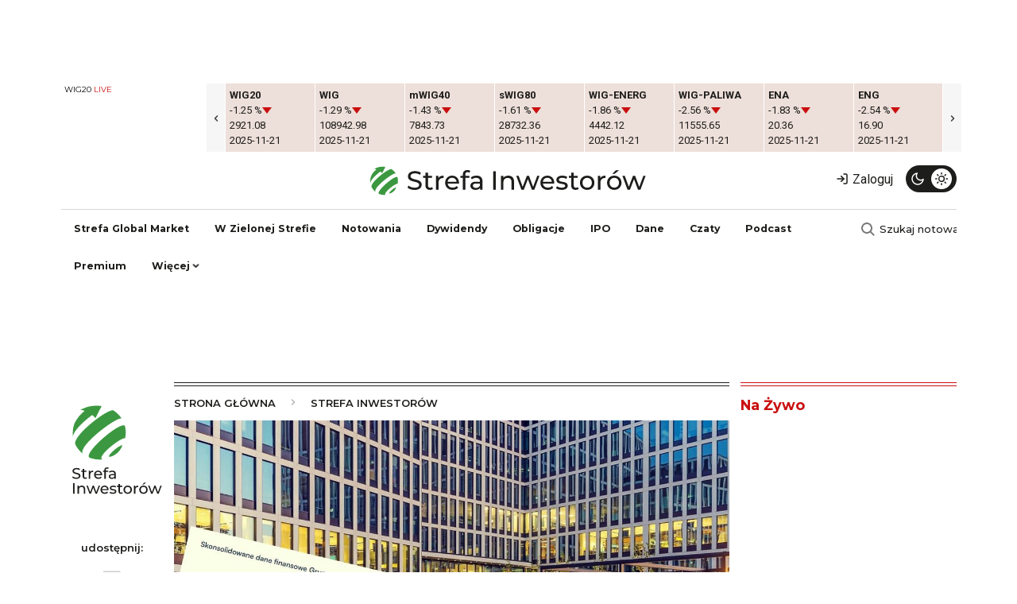

--- FILE ---
content_type: text/html; charset=UTF-8
request_url: https://strefainwestorow.pl/artykuly/nieruchomosci/20220928/wyniki-echo-investment-polrocze-2022
body_size: 26924
content:
<!DOCTYPE html>
<html lang="pl" dir="ltr" prefix="og: https://ogp.me/ns#">
  <head>
    <meta charset="utf-8" />
<script async src="https://www.googletagmanager.com/gtag/js?id=G-NJ16TZ93LN"></script>
<script>window.dataLayer = window.dataLayer || [];function gtag(){dataLayer.push(arguments)};gtag("js", new Date());gtag("set", "developer_id.dMDhkMT", true);gtag("config", "G-NJ16TZ93LN", {"groups":"default","page_placeholder":"PLACEHOLDER_page_location","allow_ad_personalization_signals":false});</script>
<meta http-equiv="content-language" content="pl" />
<meta name="robots" content="index, follow, max-image-preview:large" />
<link rel="canonical" href="https://strefainwestorow.pl/artykuly/nieruchomosci/20220928/wyniki-echo-investment-polrocze-2022" />
<link rel="image_src" href="https://strefainwestorow.pl/sites/default/files/echo%20investment%20I%20p%C3%B3%C5%82rocze%202022.jpg" />
<meta property="og:site_name" content="Strefa Inwestorów" />
<meta property="og:url" content="https://strefainwestorow.pl/artykuly/nieruchomosci/20220928/wyniki-echo-investment-polrocze-2022" />
<meta property="og:title" content="Wyniki Echo Investment w I półroczu 2022: przychody i zysk mocno w górę, ale liczba sprzedanych mieszkań w dół" />
<meta property="og:image" content="https://strefainwestorow.pl/sites/default/files/styles/facebook/public/echo%20investment%20I%20p%C3%B3%C5%82rocze%202022.jpg.jpeg?itok=XPrz6Snf" />
<meta property="og:image:type" content="image/jpeg" />
<meta property="og:image:width" content="1200" />
<meta property="og:image:height" content="630" />
<meta property="og:updated_time" content="2024-11-08T15:41:46+0100" />
<meta name="twitter:card" content="summary_large_image" />
<meta name="twitter:title" content="Wyniki Echo Investment w I półroczu 2022: przychody i zysk mocno w górę, ale liczba sprzedanych mieszkań w dół" />
<meta name="twitter:image:width" content="1200" />
<meta name="twitter:image:height" content="630" />
<meta name="twitter:image" content="https://strefainwestorow.pl/sites/default/files/styles/twitter/public/echo%20investment%20I%20p%C3%B3%C5%82rocze%202022.jpg.jpeg?itok=Uc6WBIw6" />
<meta name="twitter:data1" content="image/jpeg" />
<meta name="Generator" content="Drupal 10 (Thunder | https://www.thunder.org); Commerce 2" />
<meta name="MobileOptimized" content="width" />
<meta name="HandheldFriendly" content="true" />
<meta name="viewport" content="width=device-width, initial-scale=1, shrink-to-fit=no" />
<script src="https://ua.realtimely.io/script.js" data-site="STREFA" defer></script>
<script async src="https://securepubads.g.doubleclick.net/tag/js/gpt.js"></script>
<script>
  window.googletag = window.googletag || {cmd: []};
  googletag.cmd.push(function() {
googletag.defineSlot('/32736405/si_top_billboard_bb_dbb_tbb_1', [[750, 200], [750, 300], [750, 100]], 'div-gpt-ad-1728245698575-0').addService(googletag.pubads());
	googletag.defineSlot('/32736405/si_top_billboard_dbb_tbb_2', [[750, 200], [750, 100], [970, 90], [750, 300], [970, 250], [728, 90]], 'div-gpt-ad-1701944550718-0').addService(googletag.pubads());	
	googletag.defineSlot('/32736405/si_top_right_medium_rectangle', [[300, 600], [300, 250]], 'div-gpt-ad-1701944686932-0').addService(googletag.pubads());
	googletag.defineSlot('/32736405/si_top_right_medium_rectangle_2', [[300, 250], [300, 600]], 'div-gpt-ad-1701945084389-0').addService(googletag.pubads());
    googletag.defineSlot('/32736405/si_top_right_medium_rectangle_3', [[300, 600], [300, 250]], 'div-gpt-ad-1701945119401-0').addService(googletag.pubads());
   googletag.defineSlot('/32736405/si_banner_nad_news_1', [[300, 600], [300, 250], [336, 280], [320, 100], [320, 50], [468, 60]], 'div-gpt-ad-1728390513254-0').addService(googletag.pubads());
    googletag.defineSlot('/32736405/reklama_w_artykule_1', [[300, 600], [468, 60], [320, 100], [336, 280], [320, 50], [300, 250]], 'div-gpt-ad-1705921476437-0').addService(googletag.pubads());
	googletag.defineSlot('/32736405/si_reklama_w_artykule_2', [[320, 50], [336, 280], [300, 250], [300, 600], [468, 60], [320, 100]], 'div-gpt-ad-1705921562457-0').addService(googletag.pubads());
	googletag.defineSlot('/32736405/si_reklama_w_artykule_3', [[336, 280], [320, 50], [300, 600], [300, 250], [468, 60], [320, 100]], 'div-gpt-ad-1705921596947-0').addService(googletag.pubads());
    googletag.defineSlot('/32736405/si_reklama_pod_artykulem_1', [[468, 60], [300, 250], [320, 100], [320, 50], [336, 280]], 'div-gpt-ad-1701945571801-0').addService(googletag.pubads());
	googletag.defineSlot('/32736405/si_banderole_autoclose_floorad', [[728, 90], [750, 200], [750, 100]], 'div-gpt-ad-1701945661605-0').addService(googletag.pubads());
	
	googletag.defineSlot('/32736405/si_reklama_nad_notowaniami', [[970, 66], [970, 90], [750, 300], [750, 100], [970, 250], [750, 200], [728, 90]], 'div-gpt-ad-1732480560638-0').addService(googletag.pubads());
googletag.defineSlot('/32736405/si_banner_pod_artykulem', [[750, 300], [728, 90], [300, 250], [750, 200]], 'div-gpt-ad-1737363438623-0').addService(googletag.pubads());
	
	googletag.defineSlot('/32736405/si_reklama_skyscraper', [[120, 240], [120, 600]], 'div-gpt-ad-1732480777454-0').addService(googletag.pubads());
googletag.defineSlot('/32736405/reklama_extra', [300, 600], 'div-gpt-ad-1737545347043-0').addService(googletag.pubads());
googletag.defineSlot('/32736405/si_reklama_nad_stopką', [[750, 200], [320, 50], [320, 100], [750, 300], [300, 250], [468, 60], [970, 250], [336, 280]], 'div-gpt-ad-1737547700130-0').addService(googletag.pubads());
    googletag.defineSlot('/32736405/si_banner_in_content_1', [[300, 250], [300, 600]], 'div-gpt-ad-1737555609279-0').addService(googletag.pubads());
googletag.defineSlot('/32736405/si_main_page_intersection', [[750, 300], [970, 90], [970, 250], [750, 200], [970, 66], [750, 100]], 'div-gpt-ad-1737726224700-0').addService(googletag.pubads());

    googletag.pubads().enableSingleRequest();
    googletag.pubads().collapseEmptyDivs();
    googletag.enableServices();
  });
</script>
<script charset="UTF-8" src="https://s-eu-1.pushpushgo.com/js/63ac28656ef081567b110e72.js" async="async"></script>
<meta http-equiv="x-ua-compatible" content="ie=edge" />
<link rel="icon" href="/sites/default/files/strefa-inwestorow-fav.svg" type="image/svg+xml" />
<script src="/sites/default/files/google_tag/google_analytics_4/google_tag.script.js?t66uob" defer></script>
<script>window.a2a_config=window.a2a_config||{};a2a_config.callbacks=[];a2a_config.overlays=[];a2a_config.templates={};a2a_config.icon_color = "transparent,#C9C9C9";
</script>

    <title>Wyniki Echo Investment w I półroczu 2022: przychody i zysk mocno w górę, ale liczba sprzedanych mieszkań w dół</title>
    <link rel="stylesheet" media="all" href="/libraries/slick-carousel/slick/slick.css?t66uob" />
<link rel="stylesheet" media="all" href="/modules/contrib/slick/css/layout/slick.module.css?t66uob" />
<link rel="stylesheet" media="all" href="/core/assets/vendor/jquery.ui/themes/base/core.css?t66uob" />
<link rel="stylesheet" media="all" href="/core/assets/vendor/jquery.ui/themes/base/autocomplete.css?t66uob" />
<link rel="stylesheet" media="all" href="/core/assets/vendor/jquery.ui/themes/base/menu.css?t66uob" />
<link rel="stylesheet" media="all" href="/core/assets/vendor/jquery.ui/themes/base/controlgroup.css?t66uob" />
<link rel="stylesheet" media="all" href="/core/assets/vendor/jquery.ui/themes/base/checkboxradio.css?t66uob" />
<link rel="stylesheet" media="all" href="/core/assets/vendor/jquery.ui/themes/base/resizable.css?t66uob" />
<link rel="stylesheet" media="all" href="/core/assets/vendor/jquery.ui/themes/base/button.css?t66uob" />
<link rel="stylesheet" media="all" href="/core/assets/vendor/jquery.ui/themes/base/dialog.css?t66uob" />
<link rel="stylesheet" media="all" href="/core/modules/system/css/components/align.module.css?t66uob" />
<link rel="stylesheet" media="all" href="/core/modules/system/css/components/fieldgroup.module.css?t66uob" />
<link rel="stylesheet" media="all" href="/core/modules/system/css/components/container-inline.module.css?t66uob" />
<link rel="stylesheet" media="all" href="/core/modules/system/css/components/clearfix.module.css?t66uob" />
<link rel="stylesheet" media="all" href="/core/modules/system/css/components/details.module.css?t66uob" />
<link rel="stylesheet" media="all" href="/core/modules/system/css/components/hidden.module.css?t66uob" />
<link rel="stylesheet" media="all" href="/core/modules/system/css/components/item-list.module.css?t66uob" />
<link rel="stylesheet" media="all" href="/core/modules/system/css/components/js.module.css?t66uob" />
<link rel="stylesheet" media="all" href="/core/modules/system/css/components/nowrap.module.css?t66uob" />
<link rel="stylesheet" media="all" href="/core/modules/system/css/components/position-container.module.css?t66uob" />
<link rel="stylesheet" media="all" href="/core/modules/system/css/components/reset-appearance.module.css?t66uob" />
<link rel="stylesheet" media="all" href="/core/modules/system/css/components/resize.module.css?t66uob" />
<link rel="stylesheet" media="all" href="/core/modules/system/css/components/system-status-counter.css?t66uob" />
<link rel="stylesheet" media="all" href="/core/modules/system/css/components/system-status-report-counters.css?t66uob" />
<link rel="stylesheet" media="all" href="/core/modules/system/css/components/system-status-report-general-info.css?t66uob" />
<link rel="stylesheet" media="all" href="/core/modules/system/css/components/tablesort.module.css?t66uob" />
<link rel="stylesheet" media="all" href="/core/misc/components/progress.module.css?t66uob" />
<link rel="stylesheet" media="all" href="/core/misc/components/ajax-progress.module.css?t66uob" />
<link rel="stylesheet" media="all" href="/core/misc/components/autocomplete-loading.module.css?t66uob" />
<link rel="stylesheet" media="all" href="/core/../themes/contrib/bootstrap_barrio/components/menu/menu.css?t66uob" />
<link rel="stylesheet" media="all" href="/libraries/cookiesjsr/dist/cookiesjsr.min.css?t66uob" />
<link rel="stylesheet" media="all" href="/core/modules/views/css/views.module.css?t66uob" />
<link rel="stylesheet" media="all" href="/core/../themes/contrib/bootstrap_barrio/components/breadcrumb/breadcrumb.css?t66uob" />
<link rel="stylesheet" media="all" href="/core/modules/ckeditor5/css/ckeditor5.dialog.fix.css?t66uob" />
<link rel="stylesheet" media="all" href="/core/assets/vendor/jquery.ui/themes/base/theme.css?t66uob" />
<link rel="stylesheet" media="all" href="/modules/contrib/addtoany/css/addtoany.css?t66uob" />
<link rel="stylesheet" media="all" href="https://use.fontawesome.com/releases/v5.13.1/css/all.css" />
<link rel="stylesheet" media="all" href="https://use.fontawesome.com/releases/v5.13.1/css/v4-shims.css" />
<link rel="stylesheet" media="all" href="/modules/contrib/social_media_links/css/social_media_links.theme.css?t66uob" />
<link rel="stylesheet" media="all" href="/modules/contrib/extlink/css/extlink.css?t66uob" />
<link rel="stylesheet" media="all" href="/core/modules/layout_discovery/layouts/onecol/onecol.css?t66uob" />
<link rel="stylesheet" media="all" href="/modules/contrib/bootstrap_styles/css/bs_example_classes/background-color-classes.css?t66uob" />
<link rel="stylesheet" media="all" href="/modules/contrib/bootstrap_styles/css/bs_example_classes/text-color-classes.css?t66uob" />
<link rel="stylesheet" media="all" href="/modules/contrib/bootstrap_styles/css/bs_example_classes/padding-classes.css?t66uob" />
<link rel="stylesheet" media="all" href="/modules/contrib/bootstrap_styles/css/bs_example_classes/margin-classes.css?t66uob" />
<link rel="stylesheet" media="all" href="/modules/contrib/bootstrap_styles/css/bs_example_classes/border-classes.css?t66uob" />
<link rel="stylesheet" media="all" href="https://unpkg.com/aos@2.3.1/dist/aos.css" />
<link rel="stylesheet" media="all" href="/modules/contrib/bootstrap_styles/css/bs_example_classes/text-alignment-classes.css?t66uob" />
<link rel="stylesheet" media="all" href="/modules/contrib/bootstrap_styles/css/bs_example_classes/box-shadow-classes.css?t66uob" />
<link rel="stylesheet" media="all" href="/themes/custom/si_theme/css/style.css?t66uob" />
<link rel="stylesheet" media="all" href="/themes/contrib/bootstrap_barrio/css/components/form.css?t66uob" />
<link rel="stylesheet" media="all" href="/themes/custom/si_theme/css/simplebar.css?t66uob" />
<link rel="stylesheet" media="all" href="/themes/custom/si_theme/css/colorbox.css?t66uob" />

    <script type="application/json" data-drupal-selector="drupal-settings-json">{"path":{"baseUrl":"\/","pathPrefix":"","currentPath":"node\/3626","currentPathIsAdmin":false,"isFront":false,"currentLanguage":"pl"},"pluralDelimiter":"\u0003","suppressDeprecationErrors":true,"ajaxPageState":{"libraries":"[base64]","theme":"si_theme","theme_token":null},"ajaxTrustedUrl":{"form_action_p_pvdeGsVG5zNF_XLGPTvYSKCf43t8qZYSwcfZl2uzM":true},"google_analytics":{"account":"G-NJ16TZ93LN","trackOutbound":true,"trackMailto":true,"trackTel":true,"trackDownload":true,"trackDownloadExtensions":"7z|aac|arc|arj|asf|asx|avi|bin|csv|doc(x|m)?|dot(x|m)?|exe|flv|gif|gz|gzip|hqx|jar|jpe?g|js|mp(2|3|4|e?g)|mov(ie)?|msi|msp|pdf|phps|png|ppt(x|m)?|pot(x|m)?|pps(x|m)?|ppam|sld(x|m)?|thmx|qtm?|ra(m|r)?|sea|sit|tar|tgz|torrent|txt|wav|wma|wmv|wpd|xls(x|m|b)?|xlt(x|m)|xlam|xml|z|zip"},"data":{"extlink":{"extTarget":true,"extTargetAppendNewWindowLabel":"(opens in a new window)","extTargetNoOverride":true,"extNofollow":true,"extNoreferrer":false,"extFollowNoOverride":false,"extClass":"0","extLabel":"(link is external)","extImgClass":false,"extSubdomains":true,"extExclude":"","extInclude":"","extCssExclude":"","extCssInclude":"","extCssExplicit":"","extAlert":false,"extAlertText":"This link will take you to an external web site. We are not responsible for their content.","extHideIcons":false,"mailtoClass":"0","telClass":"","mailtoLabel":"(link sends email)","telLabel":"(link is a phone number)","extUseFontAwesome":false,"extIconPlacement":"append","extFaLinkClasses":"fa fa-external-link","extFaMailtoClasses":"fa fa-envelope-o","extAdditionalLinkClasses":"","extAdditionalMailtoClasses":"","extAdditionalTelClasses":"","extFaTelClasses":"fa fa-phone","whitelistedDomains":[],"extExcludeNoreferrer":""}},"radioactivity":{"type":"default","endpoint":"https:\/\/strefainwestorow.pl\/radioactivity\/emit"},"cookies":{"cookiesjsr":{"config":{"cookie":{"name":"cookiesjsr","expires":31536000000,"domain":"","sameSite":"Lax","secure":false},"library":{"libBasePath":"https:\/\/cdn.jsdelivr.net\/gh\/jfeltkamp\/cookiesjsr@1\/dist","libPath":"https:\/\/cdn.jsdelivr.net\/gh\/jfeltkamp\/cookiesjsr@1\/dist\/cookiesjsr.min.js","scrollLimit":250},"callback":{"method":"post","url":"\/cookies\/consent\/callback.json","headers":[]},"interface":{"openSettingsHash":"#editCookieSettings","showDenyAll":true,"denyAllOnLayerClose":false,"settingsAsLink":false,"availableLangs":["pl","en"],"defaultLang":"pl","groupConsent":true,"cookieDocs":true}},"services":{"functional":{"id":"functional","services":[{"key":"functional","type":"functional","name":"Required functional","info":{"value":"\u003Ctable\u003E\r\n\t\u003Cthead\u003E\r\n\t\t\u003Ctr\u003E\r\n\t\t\t\u003Cth width=\u002215%\u0022\u003ENazwa ciasteczka\u0026nbsp;\u003C\/th\u003E\r\n\t\t\t\u003Cth width=\u002215%\u0022\u003EDomy\u015blny czas \u017cycia\u003C\/th\u003E\r\n\t\t\t\u003Cth\u003EOpis\u003C\/th\u003E\r\n\t\t\u003C\/tr\u003E\r\n\t\u003C\/thead\u003E\r\n\t\u003Ctbody\u003E\r\n\t\t\u003Ctr\u003E\r\n\t\t\t\u003Ctd\u003E\u003Ccode dir=\u0022ltr\u0022 translate=\u0022no\u0022\u003ESSESS\u0026lt;ID\u0026gt;\u003C\/code\u003E\u003C\/td\u003E\r\n\t\t\t\u003Ctd\u003E1 miesi\u0105c\u003C\/td\u003E\r\n\t\t\t\u003Ctd\u003EJe\u015bli jeste\u015b zalogowany na tej stronie, sesyjny plik cookie jest wymagany do identyfikacji i po\u0142\u0105czenia Twojej przegl\u0105darki z kontem u\u017cytkownika na serwerze tej witryny.\u003C\/td\u003E\r\n\t\t\u003C\/tr\u003E\r\n\t\t\u003Ctr\u003E\r\n\t\t\t\u003Ctd\u003E\u003Ccode dir=\u0022ltr\u0022 translate=\u0022no\u0022\u003Ecookiesjsr\u003C\/code\u003E\u003C\/td\u003E\r\n\t\t\t\u003Ctd\u003E1 rok\u003C\/td\u003E\r\n\t\t\t\u003Ctd\u003EKiedy pierwszy raz odwiedzi\u0142e\u015b t\u0119 stron\u0119, zosta\u0142e\u015b poproszony o zgod\u0119 na korzystanie z kilku us\u0142ug (w tym stron trzecich), kt\u00f3re wymagaj\u0105 zapisania danych w Twojej przegl\u0105darce (pliki cookie, pami\u0119\u0107 lokalna). Twoje decyzje dotycz\u0105ce ka\u017cdej us\u0142ugi (zezw\u00f3l, odrzu\u0107) s\u0105 przechowywane w tym pliku cookie i s\u0105 ponownie wykorzystywane za ka\u017cdym razem, gdy odwiedzasz t\u0119 stron\u0119.\u003C\/td\u003E\r\n\t\t\u003C\/tr\u003E\r\n\t\u003C\/tbody\u003E\r\n\u003C\/table\u003E\r\n","format":"full_html"},"uri":"","needConsent":false}],"weight":1}},"translation":{"_core":{"default_config_hash":"r0JMDv27tTPrhzD4ypdLS0Jijl0-ccTUdlBkqvbAa8A"},"langcode":"pl","bannerText":"Na stronach tej witryny u\u017cywamy wybranych plik\u00f3w cookie w\u0142asnych i zewn\u0119trznych: Niezb\u0119dne pliki cookie, kt\u00f3re s\u0105 wymagane do korzystania z witryny; funkcjonalne pliki cookies, kt\u00f3re zapewniaj\u0105 \u0142atwiejsz\u0105 obs\u0142ug\u0119 podczas korzystania z serwisu; wydajno\u015bciowe pliki cookies, kt\u00f3rych u\u017cywamy do generowania zagregowanych danych dotycz\u0105cych korzystania z serwisu oraz statystyk; oraz marketingowe pliki cookies, kt\u00f3re s\u0142u\u017c\u0105 do wy\u015bwietlania odpowiednich tre\u015bci i reklam. Je\u015bli wybierzesz opcj\u0119 \u201eAKCEPTUJ WSZYSTKO\u201d, wyra\u017casz zgod\u0119 na u\u017cywanie wszystkich plik\u00f3w cookie. W ka\u017cdej chwili mo\u017cesz zaakceptowa\u0107 i odrzuci\u0107 poszczeg\u00f3lne typy plik\u00f3w cookie oraz cofn\u0105\u0107 swoj\u0105 zgod\u0119 na przysz\u0142o\u015b\u0107 w \u201eUstawieniach\u201d.","privacyPolicy":"Polityka prywatno\u015bci","privacyUri":"https:\/\/strefainwestorow.pl\/polityka_prywatnosci","imprint":"Zobacz","imprintUri":"","cookieDocs":"Polityka Prywatno\u015bci (Cookies i Inne Podobne Technologie)","cookieDocsUri":"https:\/\/strefainwestorow.pl\/polityka_prywatnosci_cookies","officialWebsite":"Zobacz oficjaln\u0105 stron\u0119 internetow\u0105","denyAll":"Zabro\u0144","alwaysActive":"zawsze aktywne","settings":"Ustawienia plik\u00f3w cookie","acceptAll":"Akceptuj wszystkie","requiredCookies":"Wymagane pliki cookie","cookieSettings":"Ustawienia plik\u00f3w cookie","close":"Zamknij","readMore":"Czytaj wi\u0119cej","allowed":"dozwolony","denied":"zabronione","settingsAllServices":"Ustawienia dla wszystkich us\u0142ug","saveSettings":"Zapisz","default_langcode":"en","disclaimerText":"All cookie information is subject to change by the service providers. We update this information regularly.","disclaimerTextPosition":"above","processorDetailsLabel":"Processor Company Details","processorLabel":"Firma","processorWebsiteUrlLabel":"Company Website","processorPrivacyPolicyUrlLabel":"Company Privacy Policy","processorCookiePolicyUrlLabel":"Company Cookie Policy","processorContactLabel":"Data Protection Contact Details","placeholderAcceptAllText":"Accept All Cookies","functional":{"title":"Functional","details":"Pliki cookie to ma\u0142e pliki tekstowe, kt\u00f3re s\u0105 umieszczane przez przegl\u0105dark\u0119 na Twoim urz\u0105dzeniu w celu przechowywania okre\u015blonych informacji. Korzystaj\u0105c z informacji, kt\u00f3re s\u0105 przechowywane i zwracane, strona internetowa mo\u017ce rozpozna\u0107, \u017ce wcze\u015bniej uzyska\u0142e\u015b do niej dost\u0119p i odwiedzi\u0142e\u015b j\u0105 za pomoc\u0105 przegl\u0105darki na Twoim urz\u0105dzeniu ko\u0144cowym. Wykorzystujemy te informacje, aby optymalnie zorganizowa\u0107 i wy\u015bwietli\u0107 stron\u0119 internetow\u0105 zgodnie z Twoimi preferencjami. W ramach tego procesu na Twoim urz\u0105dzeniu identyfikowany jest tylko sam plik cookie. Dane osobowe s\u0105 przechowywane wy\u0142\u0105cznie za Twoj\u0105 wyra\u017an\u0105 zgod\u0105 lub gdy jest to absolutnie konieczne, aby umo\u017cliwi\u0107 korzystanie z \u015bwiadczonej przez nas us\u0142ugi i do kt\u00f3rej masz dost\u0119p."}}},"cookiesTexts":{"_core":{"default_config_hash":"r0JMDv27tTPrhzD4ypdLS0Jijl0-ccTUdlBkqvbAa8A"},"langcode":"pl","bannerText":"Na stronach tej witryny u\u017cywamy wybranych plik\u00f3w cookie w\u0142asnych i zewn\u0119trznych: Niezb\u0119dne pliki cookie, kt\u00f3re s\u0105 wymagane do korzystania z witryny; funkcjonalne pliki cookies, kt\u00f3re zapewniaj\u0105 \u0142atwiejsz\u0105 obs\u0142ug\u0119 podczas korzystania z serwisu; wydajno\u015bciowe pliki cookies, kt\u00f3rych u\u017cywamy do generowania zagregowanych danych dotycz\u0105cych korzystania z serwisu oraz statystyk; oraz marketingowe pliki cookies, kt\u00f3re s\u0142u\u017c\u0105 do wy\u015bwietlania odpowiednich tre\u015bci i reklam. Je\u015bli wybierzesz opcj\u0119 \u201eAKCEPTUJ WSZYSTKO\u201d, wyra\u017casz zgod\u0119 na u\u017cywanie wszystkich plik\u00f3w cookie. W ka\u017cdej chwili mo\u017cesz zaakceptowa\u0107 i odrzuci\u0107 poszczeg\u00f3lne typy plik\u00f3w cookie oraz cofn\u0105\u0107 swoj\u0105 zgod\u0119 na przysz\u0142o\u015b\u0107 w \u201eUstawieniach\u201d.","privacyPolicy":"Polityka prywatno\u015bci","privacyUri":"https:\/\/strefainwestorow.pl\/polityka_prywatnosci","imprint":"Zobacz","imprintUri":"","cookieDocs":"Polityka Prywatno\u015bci (Cookies i Inne Podobne Technologie)","cookieDocsUri":"https:\/\/strefainwestorow.pl\/polityka_prywatnosci_cookies","officialWebsite":"Zobacz oficjaln\u0105 stron\u0119 internetow\u0105","denyAll":"Zabro\u0144","alwaysActive":"zawsze aktywne","settings":"Ustawienia plik\u00f3w cookie","acceptAll":"Akceptuj wszystkie","requiredCookies":"Wymagane pliki cookie","cookieSettings":"Ustawienia plik\u00f3w cookie","close":"Zamknij","readMore":"Czytaj wi\u0119cej","allowed":"dozwolony","denied":"zabronione","settingsAllServices":"Ustawienia dla wszystkich us\u0142ug","saveSettings":"Zapisz","default_langcode":"en","disclaimerText":"All cookie information is subject to change by the service providers. We update this information regularly.","disclaimerTextPosition":"above","processorDetailsLabel":"Processor Company Details","processorLabel":"Firma","processorWebsiteUrlLabel":"Company Website","processorPrivacyPolicyUrlLabel":"Company Privacy Policy","processorCookiePolicyUrlLabel":"Company Cookie Policy","processorContactLabel":"Data Protection Contact Details","placeholderAcceptAllText":"Accept All Cookies"},"services":{"functional":{"uuid":"96e22796-6e71-4873-a115-3941c210ab0f","langcode":"pl","status":true,"dependencies":[],"id":"functional","label":"Required functional","group":"functional","info":{"value":"\u003Ctable\u003E\r\n\t\u003Cthead\u003E\r\n\t\t\u003Ctr\u003E\r\n\t\t\t\u003Cth width=\u002215%\u0022\u003ENazwa ciasteczka\u0026nbsp;\u003C\/th\u003E\r\n\t\t\t\u003Cth width=\u002215%\u0022\u003EDomy\u015blny czas \u017cycia\u003C\/th\u003E\r\n\t\t\t\u003Cth\u003EOpis\u003C\/th\u003E\r\n\t\t\u003C\/tr\u003E\r\n\t\u003C\/thead\u003E\r\n\t\u003Ctbody\u003E\r\n\t\t\u003Ctr\u003E\r\n\t\t\t\u003Ctd\u003E\u003Ccode dir=\u0022ltr\u0022 translate=\u0022no\u0022\u003ESSESS\u0026lt;ID\u0026gt;\u003C\/code\u003E\u003C\/td\u003E\r\n\t\t\t\u003Ctd\u003E1 miesi\u0105c\u003C\/td\u003E\r\n\t\t\t\u003Ctd\u003EJe\u015bli jeste\u015b zalogowany na tej stronie, sesyjny plik cookie jest wymagany do identyfikacji i po\u0142\u0105czenia Twojej przegl\u0105darki z kontem u\u017cytkownika na serwerze tej witryny.\u003C\/td\u003E\r\n\t\t\u003C\/tr\u003E\r\n\t\t\u003Ctr\u003E\r\n\t\t\t\u003Ctd\u003E\u003Ccode dir=\u0022ltr\u0022 translate=\u0022no\u0022\u003Ecookiesjsr\u003C\/code\u003E\u003C\/td\u003E\r\n\t\t\t\u003Ctd\u003E1 rok\u003C\/td\u003E\r\n\t\t\t\u003Ctd\u003EKiedy pierwszy raz odwiedzi\u0142e\u015b t\u0119 stron\u0119, zosta\u0142e\u015b poproszony o zgod\u0119 na korzystanie z kilku us\u0142ug (w tym stron trzecich), kt\u00f3re wymagaj\u0105 zapisania danych w Twojej przegl\u0105darce (pliki cookie, pami\u0119\u0107 lokalna). Twoje decyzje dotycz\u0105ce ka\u017cdej us\u0142ugi (zezw\u00f3l, odrzu\u0107) s\u0105 przechowywane w tym pliku cookie i s\u0105 ponownie wykorzystywane za ka\u017cdym razem, gdy odwiedzasz t\u0119 stron\u0119.\u003C\/td\u003E\r\n\t\t\u003C\/tr\u003E\r\n\t\u003C\/tbody\u003E\r\n\u003C\/table\u003E\r\n","format":"full_html"},"consentRequired":false,"purpose":"","processor":"","processorContact":"","processorUrl":"","processorPrivacyPolicyUrl":"","processorCookiePolicyUrl":"","placeholderMainText":"This content is blocked because required functional cookies have not been accepted.","placeholderAcceptText":"Only accept required functional cookies"}},"groups":{"functional":{"uuid":"88b8dbc7-a398-4a1c-8a78-ea55a3d8f2dc","langcode":"pl","status":true,"dependencies":[],"id":"functional","label":"Functional","weight":1,"title":"Functional","details":"Pliki cookie to ma\u0142e pliki tekstowe, kt\u00f3re s\u0105 umieszczane przez przegl\u0105dark\u0119 na Twoim urz\u0105dzeniu w celu przechowywania okre\u015blonych informacji. Korzystaj\u0105c z informacji, kt\u00f3re s\u0105 przechowywane i zwracane, strona internetowa mo\u017ce rozpozna\u0107, \u017ce wcze\u015bniej uzyska\u0142e\u015b do niej dost\u0119p i odwiedzi\u0142e\u015b j\u0105 za pomoc\u0105 przegl\u0105darki na Twoim urz\u0105dzeniu ko\u0144cowym. Wykorzystujemy te informacje, aby optymalnie zorganizowa\u0107 i wy\u015bwietli\u0107 stron\u0119 internetow\u0105 zgodnie z Twoimi preferencjami. W ramach tego procesu na Twoim urz\u0105dzeniu identyfikowany jest tylko sam plik cookie. Dane osobowe s\u0105 przechowywane wy\u0142\u0105cznie za Twoj\u0105 wyra\u017an\u0105 zgod\u0105 lub gdy jest to absolutnie konieczne, aby umo\u017cliwi\u0107 korzystanie z \u015bwiadczonej przez nas us\u0142ugi i do kt\u00f3rej masz dost\u0119p."},"performance":{"uuid":"8b4fa592-2030-435c-b748-bbd6aa8df151","langcode":"pl","status":true,"dependencies":[],"_core":{"default_config_hash":"Jv3uIJviBj7D282Qu1ZpEQwuOEb3lCcDvx-XVHeOJpw"},"id":"performance","label":"Performance","weight":30,"title":"Performance Cookies","details":"Performance cookies collect aggregated information about how our website is used. The purpose of this is to improve its attractiveness, content and functionality. These cookies help us to determine whether, how often and for how long particular sub-pages of our website are accessed and which content users are particularly interested in. Search terms, country, region and (where applicable) the city from which the website is accessed are also recorded, as is the proportion of mobile devices that are used to access the website. We use this information to compile statistical reports that help us tailor the content of our website to your needs and optimize our offer."},"social":{"uuid":"2d65f658-ea62-4485-a330-d41bff7a3b11","langcode":"pl","status":true,"dependencies":[],"_core":{"default_config_hash":"vog2tbqqQHjVkue0anA0RwlzvOTPNTvP7_JjJxRMVAQ"},"id":"social","label":"Social Plugins","weight":20,"title":"Social Plugins","details":"Comments managers facilitate the filing of comments and fight against spam."},"tracking":{"uuid":"418013eb-ac9e-4e54-a49e-01614bdd515f","langcode":"pl","status":true,"dependencies":[],"_core":{"default_config_hash":"_gYDe3qoEc6L5uYR6zhu5V-3ARLlyis9gl1diq7Tnf4"},"id":"tracking","label":"Tracking","weight":10,"title":"Tracking cookies","details":"Marketing cookies come from external advertising companies (\u0022third-party cookies\u0022) and are used to collect information about the websites visited by the user. The purpose of this is to create and display target group-oriented content and advertising for the user."},"video":{"uuid":"ee9561f6-e459-4012-8c5e-4c5d1134693b","langcode":"pl","status":true,"dependencies":[],"_core":{"default_config_hash":"w1WnCmP2Xfgx24xbx5u9T27XLF_ZFw5R0MlO-eDDPpQ"},"id":"video","label":"Videos","weight":40,"title":"Wideo","details":"Video sharing services help to add rich media on the site and increase its visibility."}}},"d_shoutbox":{"chatId":"144973"},"user":{"uid":0,"permissionsHash":"170d0e178d544f4e782510bc1c21d2a071ed442b01b1d793eecd8b37ac083ecd"}}</script>
<script src="/sites/default/files/languages/pl_QX1p8Atwy2BAgTGeqQVW9SlT1RGGleC9_u9r1H2pvag.js?t66uob"></script>
<script src="/core/misc/drupalSettingsLoader.js?v=10.3.14"></script>
<script src="/core/misc/drupal.js?v=10.3.14"></script>
<script src="/core/misc/drupal.init.js?v=10.3.14"></script>
<script src="/core/misc/debounce.js?v=10.3.14"></script>
<script src="/themes/custom/si_theme/js/min/dark-mode.min.js?v=1.04"></script>
<script src="/core/misc/announce.js?v=10.3.14"></script>
<script src="/core/misc/message.js?v=10.3.14"></script>
<script src="/themes/contrib/bootstrap_barrio/js/messages.js?t66uob"></script>
<script src="/modules/contrib/cookies/js/cookiesjsr.conf.js?v=10.3.14" defer></script>

    <link rel="preconnect" href="https://fonts.googleapis.com">
    <link rel="preconnect" href="https://fonts.gstatic.com" crossorigin>
  </head>
  <body class="layout-one-sidebar layout-sidebar-second page-node-3626 path-node node--type-article">
    <a href="#main-content" class="visually-hidden-focusable">
      Przejdź do treści
    </a>
    <noscript><iframe src="https://www.googletagmanager.com/ns.html?id=GTM-MQ8QVJ7" height="0" width="0" style="display:none;visibility:hidden"></iframe></noscript>
      <div class="dialog-off-canvas-main-canvas" data-off-canvas-main-canvas>
    
<div id="page-wrapper">
  <div id="page">
    <header id="header" class="header" role="banner" aria-label="Site header">
      
  <div class="container d-lg-none">
    <nav class="navbar navbar-light navigation-mobile" aria-label="Mobile Navigation">
      <div class="container-fluid">
          <section class="row region region-navigation-left-mobile">
    <div id="block-logo-mobile" class="block block-d-channel block-logo">
  
    
      <div class="content">
      <div class="logo-image">
  <a href="https://strefainwestorow.pl/strefa-inwestorow">
          <svg version="1.2" xmlns="http://www.w3.org/2000/svg" viewBox="0 0 253 29" width="253" height="29">
        <path class="s1" aria-label="Strefa"  d="m40.55 23.19c4.44 0 6.5-2.21 6.5-4.77c0-6.17-10.18-3.6-10.18-7.71c0-1.46 1.23-2.66 4.08-2.66c1.49 0 3.15 0.43 4.61 1.37l0.79-1.92c-1.39-0.96-3.43-1.49-5.4-1.49c-4.41 0-6.43 2.21-6.43 4.8c0 6.24 10.18 3.65 10.18 7.75c0 1.46-1.25 2.59-4.15 2.59c-2.16 0-4.3-0.81-5.55-1.94l-0.89 1.87c1.35 1.25 3.87 2.11 6.44 2.11zm16.1-2.59c-0.48 0.38-1.13 0.6-1.8 0.6c-1.27 0-1.99-0.77-1.99-2.14v-6.88h3.65v-1.9h-3.65v-2.78h-2.31v2.78h-2.16v1.9h2.16v6.98c0 2.57 1.47 3.98 4.04 3.98c1.03 0 2.08-0.28 2.78-0.88zm5.71-8.19v-2.13h-2.21v12.72h2.31v-6.34c0-2.78 1.53-4.3 4.01-4.3c0.16 0 0.33 0 0.52 0.03v-2.23c-2.23 0-3.81 0.76-4.63 2.25zm18.84 4.3c0-3.91-2.61-6.55-6.29-6.55c-3.67 0-6.38 2.71-6.38 6.48c0 3.79 2.74 6.5 6.84 6.5c2.11 0 3.86-0.72 5.02-2.06l-1.28-1.49c-0.93 1.03-2.18 1.53-3.67 1.53c-2.52 0-4.32-1.48-4.61-3.72h10.32c0.03-0.21 0.05-0.5 0.05-0.69zm-6.29-4.61c2.24 0 3.84 1.51 4.08 3.65h-8.16c0.24-2.16 1.88-3.65 4.08-3.65zm14.14-5.16c0.67 0 1.3 0.24 1.78 0.6l0.69-1.75c-0.65-0.51-1.61-0.75-2.59-0.75c-2.71 0-4.2 1.64-4.2 4.11v1.13h-2.16v1.89h2.16v10.83h2.3v-10.83h3.65v-1.89h-3.69v-1.11c0-1.46 0.69-2.23 2.06-2.23zm8.21 3.22c-2.04 0-3.94 0.57-5.26 1.63l0.96 1.73c0.99-0.84 2.52-1.37 4.03-1.37c2.28 0 3.41 1.13 3.41 3.07v0.46h-3.65c-3.79 0-5.11 1.68-5.11 3.72c0 2.2 1.83 3.74 4.71 3.74c1.99 0 3.4-0.67 4.17-1.82v1.68h2.19v-7.68c0-3.48-1.97-5.16-5.45-5.16zm-0.53 11.2c-1.75 0-2.81-0.79-2.81-2.06c0-1.08 0.65-1.97 2.93-1.97h3.55v1.78c-0.57 1.46-1.94 2.25-3.67 2.25z" />
        <path class="s2" aria-label="Inwestorów"  d="m112.42 23h2.4v-16.8h-2.4zm13.89-12.84c-2.01 0-3.65 0.74-4.58 2.04v-1.92h-2.21v12.72h2.3v-6.55c0-2.76 1.59-4.23 4.04-4.23c2.18 0 3.43 1.23 3.43 3.72v7.06h2.3v-7.32c0-3.74-2.18-5.52-5.28-5.52zm26.5 0.12l-3.79 10.18l-3.77-10.18h-1.95l-3.84 10.13l-3.69-10.13h-2.19l4.73 12.72h2.21l3.72-9.65l3.67 9.65h2.21l4.75-12.72zm15.53 6.43c0-3.91-2.62-6.55-6.29-6.55c-3.67 0-6.38 2.71-6.38 6.48c0 3.79 2.73 6.5 6.84 6.5c2.11 0 3.86-0.72 5.01-2.06l-1.27-1.49c-0.93 1.03-2.18 1.54-3.67 1.54c-2.52 0-4.32-1.49-4.61-3.72h10.32c0.03-0.22 0.05-0.51 0.05-0.7zm-6.29-4.61c2.23 0 3.84 1.52 4.08 3.65h-8.16c0.24-2.16 1.87-3.65 4.08-3.65zm13.13 11.04c3.38 0 5.5-1.46 5.5-3.76c0-4.95-8.07-2.5-8.07-5.5c0-1.01 0.99-1.75 3-1.75c1.25 0 2.52 0.26 3.67 1.01l0.99-1.83c-1.11-0.72-2.98-1.15-4.63-1.15c-3.27 0-5.31 1.54-5.31 3.82c0 5.06 8.04 2.59 8.04 5.44c0 1.08-0.89 1.73-3.02 1.73c-1.66 0-3.39-0.55-4.47-1.32l-0.96 1.83c1.06 0.84 3.15 1.48 5.26 1.48zm14.81-2.54c-0.48 0.38-1.13 0.6-1.8 0.6c-1.27 0-1.99-0.77-1.99-2.14v-6.88h3.64v-1.9h-3.64v-2.78h-2.31v2.78h-2.16v1.9h2.16v6.98c0 2.57 1.47 3.98 4.03 3.98c1.04 0 2.09-0.28 2.79-0.88zm8.52 2.54c3.81 0 6.6-2.71 6.6-6.5c0-3.8-2.79-6.48-6.6-6.48c-3.82 0-6.63 2.68-6.63 6.48c0 3.79 2.81 6.5 6.63 6.5zm0-2.02c-2.45 0-4.3-1.77-4.3-4.48c0-2.72 1.85-4.47 4.3-4.47c2.45 0 4.27 1.75 4.27 4.47c0 2.71-1.82 4.48-4.27 4.48zm12-8.71v-2.13h-2.21v12.72h2.3v-6.34c0-2.78 1.54-4.3 4.01-4.3c0.17 0 0.34 0 0.53 0.03v-2.23c-2.23 0-3.82 0.76-4.63 2.25zm10.97-3.98h2.16l4.03-3.12h-2.93zm1.82 14.71c3.82 0 6.6-2.71 6.6-6.5c0-3.8-2.78-6.48-6.6-6.48c-3.81 0-6.62 2.68-6.62 6.48c0 3.79 2.81 6.5 6.62 6.5zm0-2.02c-2.44 0-4.29-1.77-4.29-4.48c0-2.72 1.85-4.47 4.29-4.47c2.45 0 4.28 1.75 4.28 4.47c0 2.71-1.83 4.48-4.28 4.48zm26.62-10.84l-3.79 10.17l-3.77-10.17h-1.94l-3.84 10.12l-3.7-10.12h-2.18l4.72 12.72h2.21l3.72-9.65l3.67 9.65h2.21l4.75-12.72z" />
        <path class="s0" fill="#3c9840" d="m0.1 16.9q0-0.4-0.1-0.8q0-0.3 0-0.7q0-0.4 0-0.7q0-0.4 0-0.7q0.1-0.5 0.2-1q0-0.5 0.2-1q0.1-0.5 0.2-1q0.2-0.5 0.4-0.9q0.4-0.8 0.9-1.6q0.5-0.8 1.1-1.5q0.6-0.7 1.3-1.3q0.7-0.7 1.4-1.3q-0.3-0.1-0.5-0.1q-0.3-0.1-0.5-0.2q-0.3 0-0.6-0.1q-0.2-0.1-0.5-0.1c0 0 2.7-1.1 3.4-1.3q0.8-0.2 1.7-0.4q0.8-0.1 1.7-0.2q0.8 0 1.7 0q0.8 0 1.7 0.2l-2.9 5.7q-0.2-0.2-0.4-0.4q-0.2-0.2-0.4-0.4q-0.2-0.2-0.4-0.3q-0.2-0.2-0.4-0.4c-4.4 3.3-9.2 7.9-9.2 10.5z" />
        <path class="s0" fill="#3c9840" d="m4.9 25.1q-0.3-0.3-0.7-0.6q-0.3-0.3-0.6-0.6q-0.3-0.3-0.6-0.7q-0.3-0.3-0.6-0.7c-0.1-0.2-0.4-0.6-0.6-0.9c-0.2-0.3-0.4-0.8-0.6-1.1c-1.5-4 15.4-17.2 18.2-16.3q0.5 0.4 1 0.7q0.5 0.4 0.9 0.8q0.4 0.4 0.8 0.9q0.5 0.4 0.8 0.9l0.5 0.7q0 0 0 0q-0.1-0.1-0.1-0.1q-0.1 0-0.1 0q-0.1 0-0.1 0c-2.9-0.4-21.4 13.8-18.2 17z" />
        <path class="s0" fill="#3c9840" d="m25.2 13q0.1 0.8 0.1 1.5q0 0.8-0.1 1.6q0 0.7-0.2 1.5c-1.1-0.6-7.9 4.1-10.5 7.6c-0.8 1-1.7 2.6 0.4 2.3c-0.4 0.1-0.9 0.1-1.3 0.2q-0.5 0-1.1 0q-0.5 0-1.1-0.1q-0.5 0-1.1-0.1q-0.5-0.1-1-0.3c-0.4-0.1-0.8-0.2-1.1-0.3q-0.1 0-0.2-0.1q-0.1-0.1-0.2-0.2q-0.1-0.1-0.1-0.2q-0.1-0.1-0.1-0.2c-0.4-3.5 14.9-16.5 17.3-14.7q0.2 0.8 0.3 1.5z" />
        <path fill-rule="evenodd" fill="#3c9840" class="s0" d="m17.4 26.3c0.3 0.5 4.9-1 6.3-5.4c-1.5-0.2-7 4.6-6.3 5.4zm2.6-1.3z" />
      </svg>
      </a>
</div>

    </div>
  </div>

  </section>

        <button class="navbar-toggler collapsed" type="button" data-bs-toggle="collapse" data-bs-target="#navbarNav" aria-controls="navbarNav" aria-expanded="false" aria-label="Toggle navigation">
          <span class="navbar-toggler-icon"></span>
        </button>
        <div class="collapse navbar-collapse" id="navbarNav">
            <section class="region region-navigation-mobile">
    <div class="si-instrument-autocomplete-form block block-si-instrument block-si-instrument-search-form-block" data-drupal-selector="si-instrument-autocomplete-form" id="block-si-theme-quotationssearchform">
  
    
      <div class="content">
      
<form data-block-id="block-si-theme-quotationssearchform" action="/artykuly/nieruchomosci/20220928/wyniki-echo-investment-polrocze-2022" method="get" id="si-instrument-autocomplete-form" accept-charset="UTF-8">
  





  <div class="js-form-item js-form-type-textfield form-type-textfield js-form-item-search form-item-search form-no-label">
                    <input class="instrument-autocomplete form-autocomplete form-control" data-instrument-autocomplete-search placeholder="Szukaj notowań" autocomplete="off" minlength="0" data-drupal-selector="edit-search" data-autocomplete-path="/autocomplete/instrument" type="text" id="edit-search" name="search" value="" size="60" maxlength="128" />

                  
              </div>
<input data-drupal-selector="form-ghb1f3dz42tv53mpwotmlnxwx0-jrc9u1xvonbmy1ky" type="hidden" name="form_build_id" value="form-Ghb1f3dz42TV53mpWotMLNXWx0-JRC9u1XvoNbmY1kY" placeholder="" class="form-control" />
<input data-drupal-selector="edit-si-instrument-autocomplete-form" type="hidden" name="form_id" value="si_instrument_autocomplete_form" placeholder="" class="form-control" />
<div data-drupal-selector="edit-actions" class="form-actions js-form-wrapper form-wrapper" id="edit-actions"><button class="d-none button js-form-submit form-submit btn btn-primary" data-drupal-selector="edit-submit" type="submit" id="edit-submit" name="op" value="Zapisz" placeholder="">Zapisz</button>
</div>

</form>

    </div>
  </div>
<nav role="navigation" aria-labelledby="block-dodatkowemenumobilne-menu" id="block-dodatkowemenumobilne" class="block block-menu navigation menu--additional-menu-mobile">
            
  <h2 class="visually-hidden" id="block-dodatkowemenumobilne-menu">Dodatkowe menu mobilne</h2>
  

        
                  <ul data-block-id="block-dodatkowemenumobilne" class="clearfix nav" data-component-id="bootstrap_barrio:menu">
                    <li class="nav-item">
                <a href="/" class="nav-link nav-link--" data-drupal-link-system-path="&lt;front&gt;">Strefa Inwestorów</a>
              </li>
                <li class="nav-item">
                <a href="/strefa-global-market" class="nav-link nav-link--strefa-global-market" data-drupal-link-system-path="taxonomy/term/4">Strefa Global Market</a>
              </li>
                <li class="nav-item">
                <a href="/w-zielonej-strefie" class="nav-link nav-link--w-zielonej-strefie" data-drupal-link-system-path="taxonomy/term/3">W Zielonej Strefie</a>
              </li>
                <li class="nav-item">
                <a href="/notowania" class="nav-link nav-link--notowania" data-drupal-link-system-path="notowania">Notowania</a>
              </li>
                <li class="nav-item">
                <a href="/artykuly/dywidendy" class="nav-link nav-link--artykuly-dywidendy">Dywidendy</a>
              </li>
                <li class="nav-item">
                <a href="/artykuly/obligacje" class="nav-link nav-link--artykuly-obligacje">Obligacje</a>
              </li>
                <li class="nav-item">
                <a href="/artykuly/debiut-ipo" class="nav-link nav-link--artykuly-debiut-ipo">Debiut, IPO</a>
              </li>
                <li class="nav-item">
                <a href="/dane/raporty/lista-publikacji-raportow-okresowych" class="nav-link nav-link--dane-raporty-lista-publikacji-raportow-okresowych" data-drupal-link-system-path="dane/raporty/lista-publikacji-raportow-okresowych">Dane</a>
              </li>
                <li class="nav-item">
                <a href="/czaty-inwestorskie" class="nav-link nav-link--czaty-inwestorskie" data-drupal-link-system-path="taxonomy/term/2139">Czaty</a>
              </li>
                <li class="nav-item">
                <a href="/artykuly/rekomendacje" class="nav-link nav-link--artykuly-rekomendacje">Rekomendacje</a>
              </li>
                <li class="nav-item">
                <a href="/21-rocznie-podcast" class="nav-link nav-link-__1-rocznie-podcast" data-drupal-link-system-path="21-rocznie-podcast">Podcast</a>
              </li>
                <li class="nav-item">
                <a href="/blog" class="nav-link nav-link--blog" data-drupal-link-system-path="blog">Blog inwestorski</a>
              </li>
                <li class="nav-item">
                <a href="/artykuly-edukacyjne" class="nav-link nav-link--artykuly-edukacyjne" data-drupal-link-system-path="artykuly-edukacyjne">Edukacja</a>
              </li>
                <li class="nav-item">
                <a href="/artykuly/raporty" class="nav-link nav-link--artykuly-raporty">Raporty</a>
              </li>
        </ul>
  



  </nav>
<div class="views-element-container block block-views block-views-blockcategories-menu-articles-block-menu-categories-article-mobile" id="block-views-block-categories-menu-articles-block-menu-cat-art-mobile">
  
    
      <div class="content">
      <div data-block-id="block-views-block-categories-menu-articles-block-menu-cat-art-mobile"><div class="view view-categories-menu-articles view-id-categories_menu_articles view-display-id-block_menu_categories_article_mobile js-view-dom-id-4cadd979bfa53f5800821540b739fa3a5f6b9f5401373362a25cfe3d64e79758">
  
    
      
      <div class="view-content">
          <div class="views-row">
    <div class="views-field views-field-name"><span class="field-content"></span></div>
  </div>

    </div>
  
          </div>
</div>

    </div>
  </div>
<nav role="navigation" aria-labelledby="block-menukontauzytkownika-menu" id="block-menukontauzytkownika" class="block block-menu navigation menu--account">
            
  <h2 class="visually-hidden" id="block-menukontauzytkownika-menu">Menu konta użytkownika</h2>
  

        

<div class="d-flex flex-column flex-lg-row-reverse gap-2">
    <div class="switch-wrapper justify-content-end">
    <label class="switch" for="block-menukontauzytkownika-checkbox">
      <input type="checkbox" id="block-menukontauzytkownika-checkbox" checked="checked" />
      <div class="slider round"></div>
    </label>
  </div>

  <div data-block-id="block-menukontauzytkownika" class="clearfix nav">
                <a href="/user/login" class="nav-link nav-link--user-login" data-drupal-link-system-path="user/login">Zaloguj</a>
      </div>
</div>


  </nav>

  </section>

        </div>
      </div>
    </nav>
  </div>

    <div class="header-quotations p-0 p0">
        <section class="col region region-header-first">
    <div id="block-si-theme-reklamareklamaduzybanner970x250" class="block block-block-content block-block-contentac1f6bb3-9644-4d4f-81cf-59d4c641ae7d">
  
    
      <div class="content">
      <!-- /32736405/si_reklama_nad_notowaniami -->
<div id='div-gpt-ad-1732480560638-0' style='min-height: 100px;'>
 <script>
   googletag.cmd.push(function() { googletag.display('div-gpt-ad-1732480560638-0'); });
 </script>
</div>
    </div>
  </div>
<div id="block-quotionblock" class="block block-si-instrument block-si-instrument-quotion">
  
    
      <div class="content">
      
<div class="container">
  <div class="row">
    <div id="live-chart-block" class="col-6 col-md-4 col-xl-2" data-isin="PL9999999987">
  <div id="live-chart-block-wrapper">
    <a href="/notowania/indeksy/PL9999999987">
      <span class="live-chart-block-label">WIG20&nbsp;<span>LIVE</span></span>
      <div id="wig20-highstock">
        <div class="refresh-icon-wrapper">
          <span class="refresh-icon glyphicon glyphicon-refresh spin-animate d-inline-block">
            <svg xmlns="http://www.w3.org/2000/svg" xmlns:xlink="http://www.w3.org/1999/xlink" fill="#fff" height="16px" width="16px" version="1.1" id="Capa_1" viewBox="0 0 489.645 489.645" xml:space="preserve">
            <g>
                <path d="M460.656,132.911c-58.7-122.1-212.2-166.5-331.8-104.1c-9.4,5.2-13.5,16.6-8.3,27c5.2,9.4,16.6,13.5,27,8.3   c99.9-52,227.4-14.9,276.7,86.3c65.4,134.3-19,236.7-87.4,274.6c-93.1,51.7-211.2,17.4-267.6-70.7l69.3,14.5   c10.4,2.1,21.8-4.2,23.9-15.6c2.1-10.4-4.2-21.8-15.6-23.9l-122.8-25c-20.6-2-25,16.6-23.9,22.9l15.6,123.8   c1,10.4,9.4,17.7,19.8,17.7c12.8,0,20.8-12.5,19.8-23.9l-6-50.5c57.4,70.8,170.3,131.2,307.4,68.2   C414.856,432.511,548.256,314.811,460.656,132.911z"/>
            </g>
            </svg>
          </span>
        </div>
      </div>
    </a>
  </div>
</div>

    <div class="instruments col-6 col-md-8 col-xl-10">
            <a href="/notowania/indeksy/PL9999999987">
        <div class="instrument" data-id="PL9999999987" data-growth="0">
          <div class="instrument__shortname">
            WIG20
          </div>
          <div class="instrument__change d-flex align-items-center" >
            <div class="change">
              <span class="change__value">-1.25</span>
              <span class="change__sign">%</span>
            </div>
            <div class="arrow"></div>
          </div>
          <div class="instrument__current">
            <span class="current__value">2921.08</span>
            <span class="current__sign"></span>
          </div>
          <div class="instrument__time">
                          2025-11-21
                      </div>
        </div>
      </a>
            <a href="/notowania/indeksy/PL9999999995">
        <div class="instrument" data-id="PL9999999995" data-growth="0">
          <div class="instrument__shortname">
            WIG
          </div>
          <div class="instrument__change d-flex align-items-center" >
            <div class="change">
              <span class="change__value">-1.29</span>
              <span class="change__sign">%</span>
            </div>
            <div class="arrow"></div>
          </div>
          <div class="instrument__current">
            <span class="current__value">108942.98</span>
            <span class="current__sign"></span>
          </div>
          <div class="instrument__time">
                          2025-11-21
                      </div>
        </div>
      </a>
            <a href="/notowania/indeksy/PL9999999912">
        <div class="instrument" data-id="PL9999999912" data-growth="0">
          <div class="instrument__shortname">
            mWIG40
          </div>
          <div class="instrument__change d-flex align-items-center" >
            <div class="change">
              <span class="change__value">-1.43</span>
              <span class="change__sign">%</span>
            </div>
            <div class="arrow"></div>
          </div>
          <div class="instrument__current">
            <span class="current__value">7843.73</span>
            <span class="current__sign"></span>
          </div>
          <div class="instrument__time">
                          2025-11-21
                      </div>
        </div>
      </a>
            <a href="/notowania/indeksy/PL9999999979">
        <div class="instrument" data-id="PL9999999979" data-growth="0">
          <div class="instrument__shortname">
            sWIG80
          </div>
          <div class="instrument__change d-flex align-items-center" >
            <div class="change">
              <span class="change__value">-1.61</span>
              <span class="change__sign">%</span>
            </div>
            <div class="arrow"></div>
          </div>
          <div class="instrument__current">
            <span class="current__value">28732.36</span>
            <span class="current__sign"></span>
          </div>
          <div class="instrument__time">
                          2025-11-21
                      </div>
        </div>
      </a>
            <a href="/notowania/indeksy/PL9999999516">
        <div class="instrument" data-id="PL9999999516" data-growth="0">
          <div class="instrument__shortname">
            WIG-ENERG
          </div>
          <div class="instrument__change d-flex align-items-center" >
            <div class="change">
              <span class="change__value">-1.86</span>
              <span class="change__sign">%</span>
            </div>
            <div class="arrow"></div>
          </div>
          <div class="instrument__current">
            <span class="current__value">4442.12</span>
            <span class="current__sign"></span>
          </div>
          <div class="instrument__time">
                          2025-11-21
                      </div>
        </div>
      </a>
            <a href="/notowania/indeksy/PL9999999722">
        <div class="instrument" data-id="PL9999999722" data-growth="0">
          <div class="instrument__shortname">
            WIG-PALIWA
          </div>
          <div class="instrument__change d-flex align-items-center" >
            <div class="change">
              <span class="change__value">-2.56</span>
              <span class="change__sign">%</span>
            </div>
            <div class="arrow"></div>
          </div>
          <div class="instrument__current">
            <span class="current__value">11555.65</span>
            <span class="current__sign"></span>
          </div>
          <div class="instrument__time">
                          2025-11-21
                      </div>
        </div>
      </a>
            <a href="/notowania/spolki/PLENEA000013">
        <div class="instrument" data-id="PLENEA000013" data-growth="0">
          <div class="instrument__shortname">
            ENA
          </div>
          <div class="instrument__change d-flex align-items-center" >
            <div class="change">
              <span class="change__value">-1.83</span>
              <span class="change__sign">%</span>
            </div>
            <div class="arrow"></div>
          </div>
          <div class="instrument__current">
            <span class="current__value">20.36</span>
            <span class="current__sign"></span>
          </div>
          <div class="instrument__time">
                          2025-11-21
                      </div>
        </div>
      </a>
            <a href="/notowania/spolki/PLENERG00022">
        <div class="instrument" data-id="PLENERG00022" data-growth="0">
          <div class="instrument__shortname">
            ENG
          </div>
          <div class="instrument__change d-flex align-items-center" >
            <div class="change">
              <span class="change__value">-2.54</span>
              <span class="change__sign">%</span>
            </div>
            <div class="arrow"></div>
          </div>
          <div class="instrument__current">
            <span class="current__value">16.90</span>
            <span class="current__sign"></span>
          </div>
          <div class="instrument__time">
                          2025-11-21
                      </div>
        </div>
      </a>
            <a href="/notowania/spolki/PLPGER000010">
        <div class="instrument" data-id="PLPGER000010" data-growth="0">
          <div class="instrument__shortname">
            PGE
          </div>
          <div class="instrument__change d-flex align-items-center" >
            <div class="change">
              <span class="change__value">-1.35</span>
              <span class="change__sign">%</span>
            </div>
            <div class="arrow"></div>
          </div>
          <div class="instrument__current">
            <span class="current__value">10.26</span>
            <span class="current__sign"></span>
          </div>
          <div class="instrument__time">
                          2025-11-21
                      </div>
        </div>
      </a>
            <a href="/notowania/spolki/PLPKN0000018">
        <div class="instrument" data-id="PLPKN0000018" data-growth="0">
          <div class="instrument__shortname">
            PKN
          </div>
          <div class="instrument__change d-flex align-items-center" >
            <div class="change">
              <span class="change__value">-2.57</span>
              <span class="change__sign">%</span>
            </div>
            <div class="arrow"></div>
          </div>
          <div class="instrument__current">
            <span class="current__value">98.60</span>
            <span class="current__sign"></span>
          </div>
          <div class="instrument__time">
                          2025-11-21
                      </div>
        </div>
      </a>
            <a href="/notowania/spolki/PLTAURN00011">
        <div class="instrument" data-id="PLTAURN00011" data-growth="0">
          <div class="instrument__shortname">
            TPE
          </div>
          <div class="instrument__change d-flex align-items-center" >
            <div class="change">
              <span class="change__value">-2.68</span>
              <span class="change__sign">%</span>
            </div>
            <div class="arrow"></div>
          </div>
          <div class="instrument__current">
            <span class="current__value">9.73</span>
            <span class="current__sign"></span>
          </div>
          <div class="instrument__time">
                          2025-11-21
                      </div>
        </div>
      </a>
            <a href="/notowania/indeksy/PL9999999425">
        <div class="instrument" data-id="PL9999999425" data-growth="0">
          <div class="instrument__shortname">
            WIG20TR
          </div>
          <div class="instrument__change d-flex align-items-center" >
            <div class="change">
              <span class="change__value">-1.25</span>
              <span class="change__sign">%</span>
            </div>
            <div class="arrow"></div>
          </div>
          <div class="instrument__current">
            <span class="current__value">6457.36</span>
            <span class="current__sign"></span>
          </div>
          <div class="instrument__time">
                          2025-11-21
                      </div>
        </div>
      </a>
            <a href="/notowania/indeksy/PL9999999078">
        <div class="instrument" data-id="PL9999999078" data-growth="0">
          <div class="instrument__shortname">
            mWIG40TR
          </div>
          <div class="instrument__change d-flex align-items-center" >
            <div class="change">
              <span class="change__value">-1.43</span>
              <span class="change__sign">%</span>
            </div>
            <div class="arrow"></div>
          </div>
          <div class="instrument__current">
            <span class="current__value">12198.64</span>
            <span class="current__sign"></span>
          </div>
          <div class="instrument__time">
                          2025-11-21
                      </div>
        </div>
      </a>
            <a href="/notowania/indeksy/PL9999999060">
        <div class="instrument" data-id="PL9999999060" data-growth="0">
          <div class="instrument__shortname">
            sWIG80TR
          </div>
          <div class="instrument__change d-flex align-items-center" >
            <div class="change">
              <span class="change__value">-1.61</span>
              <span class="change__sign">%</span>
            </div>
            <div class="arrow"></div>
          </div>
          <div class="instrument__current">
            <span class="current__value">44816.35</span>
            <span class="current__sign"></span>
          </div>
          <div class="instrument__time">
                          2025-11-21
                      </div>
        </div>
      </a>
            <a href="/notowania/indeksy/PL9999999847">
        <div class="instrument" data-id="PL9999999847" data-growth="1">
          <div class="instrument__shortname">
            WIG-CHEMIA
          </div>
          <div class="instrument__change d-flex align-items-center" >
            <div class="change">
              <span class="change__value">0.59</span>
              <span class="change__sign">%</span>
            </div>
            <div class="arrow"></div>
          </div>
          <div class="instrument__current">
            <span class="current__value">7742.77</span>
            <span class="current__sign"></span>
          </div>
          <div class="instrument__time">
                          2025-11-21
                      </div>
        </div>
      </a>
            <a href="/notowania/indeksy/PL9999999896">
        <div class="instrument" data-id="PL9999999896" data-growth="0">
          <div class="instrument__shortname">
            WIG-BUDOW
          </div>
          <div class="instrument__change d-flex align-items-center" >
            <div class="change">
              <span class="change__value">-1.94</span>
              <span class="change__sign">%</span>
            </div>
            <div class="arrow"></div>
          </div>
          <div class="instrument__current">
            <span class="current__value">8536.66</span>
            <span class="current__sign"></span>
          </div>
          <div class="instrument__time">
                          2025-11-21
                      </div>
        </div>
      </a>
            <a href="/notowania/indeksy/PL9999999904">
        <div class="instrument" data-id="PL9999999904" data-growth="0">
          <div class="instrument__shortname">
            WIG-BANKI
          </div>
          <div class="instrument__change d-flex align-items-center" >
            <div class="change">
              <span class="change__value">-1.48</span>
              <span class="change__sign">%</span>
            </div>
            <div class="arrow"></div>
          </div>
          <div class="instrument__current">
            <span class="current__value">17425.96</span>
            <span class="current__sign"></span>
          </div>
          <div class="instrument__time">
                          2025-11-21
                      </div>
        </div>
      </a>
            <a href="/notowania/indeksy/PL9999999706">
        <div class="instrument" data-id="PL9999999706" data-growth="0">
          <div class="instrument__shortname">
            WIG-NRCHOM
          </div>
          <div class="instrument__change d-flex align-items-center" >
            <div class="change">
              <span class="change__value">-2.91</span>
              <span class="change__sign">%</span>
            </div>
            <div class="arrow"></div>
          </div>
          <div class="instrument__current">
            <span class="current__value">5471.42</span>
            <span class="current__sign"></span>
          </div>
          <div class="instrument__time">
                          2025-11-21
                      </div>
        </div>
      </a>
          </div>
  </div>
</div>
    </div>
  </div>

  </section>

  </div>
  
  <div class="container d-none d-lg-block">
    <div class="row justify-content-end mb-2 mt-2">
      <div class="col-4">
          <section class="row region region-top-header">
    <div id="block-logo" class="block block-d-channel block-channel-logo">
  
    
      <div class="content">
      <div class="d-flex justify-content-center align-items-center flex-nowrap">
  <div class="block-channel-logo-image">
    <a href="https://strefainwestorow.pl/strefa-inwestorow">
              <svg version="1.2" xmlns="http://www.w3.org/2000/svg" viewBox="0 0 253 29" width="253" height="29">
          <path class="s1" aria-label="Strefa"  d="m40.55 23.19c4.44 0 6.5-2.21 6.5-4.77c0-6.17-10.18-3.6-10.18-7.71c0-1.46 1.23-2.66 4.08-2.66c1.49 0 3.15 0.43 4.61 1.37l0.79-1.92c-1.39-0.96-3.43-1.49-5.4-1.49c-4.41 0-6.43 2.21-6.43 4.8c0 6.24 10.18 3.65 10.18 7.75c0 1.46-1.25 2.59-4.15 2.59c-2.16 0-4.3-0.81-5.55-1.94l-0.89 1.87c1.35 1.25 3.87 2.11 6.44 2.11zm16.1-2.59c-0.48 0.38-1.13 0.6-1.8 0.6c-1.27 0-1.99-0.77-1.99-2.14v-6.88h3.65v-1.9h-3.65v-2.78h-2.31v2.78h-2.16v1.9h2.16v6.98c0 2.57 1.47 3.98 4.04 3.98c1.03 0 2.08-0.28 2.78-0.88zm5.71-8.19v-2.13h-2.21v12.72h2.31v-6.34c0-2.78 1.53-4.3 4.01-4.3c0.16 0 0.33 0 0.52 0.03v-2.23c-2.23 0-3.81 0.76-4.63 2.25zm18.84 4.3c0-3.91-2.61-6.55-6.29-6.55c-3.67 0-6.38 2.71-6.38 6.48c0 3.79 2.74 6.5 6.84 6.5c2.11 0 3.86-0.72 5.02-2.06l-1.28-1.49c-0.93 1.03-2.18 1.53-3.67 1.53c-2.52 0-4.32-1.48-4.61-3.72h10.32c0.03-0.21 0.05-0.5 0.05-0.69zm-6.29-4.61c2.24 0 3.84 1.51 4.08 3.65h-8.16c0.24-2.16 1.88-3.65 4.08-3.65zm14.14-5.16c0.67 0 1.3 0.24 1.78 0.6l0.69-1.75c-0.65-0.51-1.61-0.75-2.59-0.75c-2.71 0-4.2 1.64-4.2 4.11v1.13h-2.16v1.89h2.16v10.83h2.3v-10.83h3.65v-1.89h-3.69v-1.11c0-1.46 0.69-2.23 2.06-2.23zm8.21 3.22c-2.04 0-3.94 0.57-5.26 1.63l0.96 1.73c0.99-0.84 2.52-1.37 4.03-1.37c2.28 0 3.41 1.13 3.41 3.07v0.46h-3.65c-3.79 0-5.11 1.68-5.11 3.72c0 2.2 1.83 3.74 4.71 3.74c1.99 0 3.4-0.67 4.17-1.82v1.68h2.19v-7.68c0-3.48-1.97-5.16-5.45-5.16zm-0.53 11.2c-1.75 0-2.81-0.79-2.81-2.06c0-1.08 0.65-1.97 2.93-1.97h3.55v1.78c-0.57 1.46-1.94 2.25-3.67 2.25z" />
          <path class="s2" aria-label="Inwestorów"  d="m112.42 23h2.4v-16.8h-2.4zm13.89-12.84c-2.01 0-3.65 0.74-4.58 2.04v-1.92h-2.21v12.72h2.3v-6.55c0-2.76 1.59-4.23 4.04-4.23c2.18 0 3.43 1.23 3.43 3.72v7.06h2.3v-7.32c0-3.74-2.18-5.52-5.28-5.52zm26.5 0.12l-3.79 10.18l-3.77-10.18h-1.95l-3.84 10.13l-3.69-10.13h-2.19l4.73 12.72h2.21l3.72-9.65l3.67 9.65h2.21l4.75-12.72zm15.53 6.43c0-3.91-2.62-6.55-6.29-6.55c-3.67 0-6.38 2.71-6.38 6.48c0 3.79 2.73 6.5 6.84 6.5c2.11 0 3.86-0.72 5.01-2.06l-1.27-1.49c-0.93 1.03-2.18 1.54-3.67 1.54c-2.52 0-4.32-1.49-4.61-3.72h10.32c0.03-0.22 0.05-0.51 0.05-0.7zm-6.29-4.61c2.23 0 3.84 1.52 4.08 3.65h-8.16c0.24-2.16 1.87-3.65 4.08-3.65zm13.13 11.04c3.38 0 5.5-1.46 5.5-3.76c0-4.95-8.07-2.5-8.07-5.5c0-1.01 0.99-1.75 3-1.75c1.25 0 2.52 0.26 3.67 1.01l0.99-1.83c-1.11-0.72-2.98-1.15-4.63-1.15c-3.27 0-5.31 1.54-5.31 3.82c0 5.06 8.04 2.59 8.04 5.44c0 1.08-0.89 1.73-3.02 1.73c-1.66 0-3.39-0.55-4.47-1.32l-0.96 1.83c1.06 0.84 3.15 1.48 5.26 1.48zm14.81-2.54c-0.48 0.38-1.13 0.6-1.8 0.6c-1.27 0-1.99-0.77-1.99-2.14v-6.88h3.64v-1.9h-3.64v-2.78h-2.31v2.78h-2.16v1.9h2.16v6.98c0 2.57 1.47 3.98 4.03 3.98c1.04 0 2.09-0.28 2.79-0.88zm8.52 2.54c3.81 0 6.6-2.71 6.6-6.5c0-3.8-2.79-6.48-6.6-6.48c-3.82 0-6.63 2.68-6.63 6.48c0 3.79 2.81 6.5 6.63 6.5zm0-2.02c-2.45 0-4.3-1.77-4.3-4.48c0-2.72 1.85-4.47 4.3-4.47c2.45 0 4.27 1.75 4.27 4.47c0 2.71-1.82 4.48-4.27 4.48zm12-8.71v-2.13h-2.21v12.72h2.3v-6.34c0-2.78 1.54-4.3 4.01-4.3c0.17 0 0.34 0 0.53 0.03v-2.23c-2.23 0-3.82 0.76-4.63 2.25zm10.97-3.98h2.16l4.03-3.12h-2.93zm1.82 14.71c3.82 0 6.6-2.71 6.6-6.5c0-3.8-2.78-6.48-6.6-6.48c-3.81 0-6.62 2.68-6.62 6.48c0 3.79 2.81 6.5 6.62 6.5zm0-2.02c-2.44 0-4.29-1.77-4.29-4.48c0-2.72 1.85-4.47 4.29-4.47c2.45 0 4.28 1.75 4.28 4.47c0 2.71-1.83 4.48-4.28 4.48zm26.62-10.84l-3.79 10.17l-3.77-10.17h-1.94l-3.84 10.12l-3.7-10.12h-2.18l4.72 12.72h2.21l3.72-9.65l3.67 9.65h2.21l4.75-12.72z" />
          <path class="s0" fill="#3c9840" d="m0.1 16.9q0-0.4-0.1-0.8q0-0.3 0-0.7q0-0.4 0-0.7q0-0.4 0-0.7q0.1-0.5 0.2-1q0-0.5 0.2-1q0.1-0.5 0.2-1q0.2-0.5 0.4-0.9q0.4-0.8 0.9-1.6q0.5-0.8 1.1-1.5q0.6-0.7 1.3-1.3q0.7-0.7 1.4-1.3q-0.3-0.1-0.5-0.1q-0.3-0.1-0.5-0.2q-0.3 0-0.6-0.1q-0.2-0.1-0.5-0.1c0 0 2.7-1.1 3.4-1.3q0.8-0.2 1.7-0.4q0.8-0.1 1.7-0.2q0.8 0 1.7 0q0.8 0 1.7 0.2l-2.9 5.7q-0.2-0.2-0.4-0.4q-0.2-0.2-0.4-0.4q-0.2-0.2-0.4-0.3q-0.2-0.2-0.4-0.4c-4.4 3.3-9.2 7.9-9.2 10.5z" />
          <path class="s0" fill="#3c9840" d="m4.9 25.1q-0.3-0.3-0.7-0.6q-0.3-0.3-0.6-0.6q-0.3-0.3-0.6-0.7q-0.3-0.3-0.6-0.7c-0.1-0.2-0.4-0.6-0.6-0.9c-0.2-0.3-0.4-0.8-0.6-1.1c-1.5-4 15.4-17.2 18.2-16.3q0.5 0.4 1 0.7q0.5 0.4 0.9 0.8q0.4 0.4 0.8 0.9q0.5 0.4 0.8 0.9l0.5 0.7q0 0 0 0q-0.1-0.1-0.1-0.1q-0.1 0-0.1 0q-0.1 0-0.1 0c-2.9-0.4-21.4 13.8-18.2 17z" />
          <path class="s0" fill="#3c9840" d="m25.2 13q0.1 0.8 0.1 1.5q0 0.8-0.1 1.6q0 0.7-0.2 1.5c-1.1-0.6-7.9 4.1-10.5 7.6c-0.8 1-1.7 2.6 0.4 2.3c-0.4 0.1-0.9 0.1-1.3 0.2q-0.5 0-1.1 0q-0.5 0-1.1-0.1q-0.5 0-1.1-0.1q-0.5-0.1-1-0.3c-0.4-0.1-0.8-0.2-1.1-0.3q-0.1 0-0.2-0.1q-0.1-0.1-0.2-0.2q-0.1-0.1-0.1-0.2q-0.1-0.1-0.1-0.2c-0.4-3.5 14.9-16.5 17.3-14.7q0.2 0.8 0.3 1.5z" />
          <path fill-rule="evenodd" fill="#3c9840" class="s0" d="m17.4 26.3c0.3 0.5 4.9-1 6.3-5.4c-1.5-0.2-7 4.6-6.3 5.4zm2.6-1.3z" />
        </svg>
          </a>
  </div>
</div>

    </div>
  </div>

  </section>

      </div>
      <div class="col-4 d-flex justify-content-end">
          <section class="d-flex region region-top-header-form">
    <nav role="navigation" aria-labelledby="block-si-theme-account-menu-menu" id="block-si-theme-account-menu" class="block block-menu navigation menu--account">
            
  <h2 class="visually-hidden" id="block-si-theme-account-menu-menu">Menu konta użytkownika</h2>
  

        

<div class="d-flex flex-column flex-lg-row-reverse gap-2">
    <div class="switch-wrapper justify-content-end">
    <label class="switch" for="block-si-theme-account-menu-checkbox">
      <input type="checkbox" id="block-si-theme-account-menu-checkbox" checked="checked" />
      <div class="slider round"></div>
    </label>
  </div>

  <div data-block-id="block-si-theme-account-menu" class="clearfix nav">
                <a href="/user/login" class="nav-link nav-link--user-login" data-drupal-link-system-path="user/login">Zaloguj</a>
      </div>
</div>


  </nav>

  </section>

      </div>
    </div>

    <div class="navigation-desktop mb-2">
      <div class="primary-menu-container d-flex justify-content-center">
                    <nav role="navigation" aria-labelledby="block-glownanawigacja-2-menu" id="block-glownanawigacja-2" class="block block-menu navigation menu--main">
            
  <h2 class="visually-hidden" id="block-glownanawigacja-2-menu">Główna nawigacja</h2>
  

        
              <ul data-block-id="block-glownanawigacja-2" class="clearfix nav">
                    <li class="nav-item">
                          <a href="/strefa-global-market" class="nav-link nav-link--strefa-global-market" data-drupal-link-system-path="taxonomy/term/4">Strefa Global Market </a>
              </li>
                <li class="nav-item">
                          <a href="/w-zielonej-strefie" class="nav-link nav-link--w-zielonej-strefie" data-drupal-link-system-path="taxonomy/term/3">W Zielonej Strefie</a>
              </li>
                <li class="nav-item">
                          <a href="/notowania" title="Notowania" class="nav-link nav-link--notowania" data-drupal-link-system-path="notowania">Notowania</a>
              </li>
                <li class="nav-item">
                          <a href="/artykuly/dywidendy" title="Dywidendy" class="nav-link nav-link--artykuly-dywidendy">Dywidendy</a>
              </li>
                <li class="nav-item">
                          <a href="/artykuly/obligacje" title="Obligacje" class="nav-link nav-link--artykuly-obligacje">Obligacje</a>
              </li>
                <li class="nav-item">
                          <a href="/artykuly/debiut-ipo" title="Debiut, IPO" class="nav-link nav-link--artykuly-debiut-ipo">IPO</a>
              </li>
                <li class="nav-item">
                          <a href="/dane/raporty/lista-publikacji-raportow-okresowych" title="Dane" class="nav-link nav-link--dane-raporty-lista-publikacji-raportow-okresowych" data-drupal-link-system-path="dane/raporty/lista-publikacji-raportow-okresowych">Dane</a>
              </li>
                <li class="nav-item">
                          <a href="/czaty-inwestorskie" title="Czaty Inwestorskie" class="nav-link nav-link--czaty-inwestorskie" data-drupal-link-system-path="taxonomy/term/2139">Czaty</a>
              </li>
                <li class="nav-item">
                          <a href="/21-rocznie-podcast" title="21% Rocznie Podcast" class="nav-link nav-link-__1-rocznie-podcast" data-drupal-link-system-path="21-rocznie-podcast">Podcast</a>
              </li>
                <li class="nav-item">
                          <a href="/premium" class="nav-link nav-link--premium" data-drupal-link-system-path="node/124856">Premium</a>
              </li>
                <li class="nav-item menu-item--expanded dropdown">
                          <a href="/" title="Więcej" class="nav-link dropdown-toggle nav-link--" data-bs-toggle="dropdown" aria-expanded="false" aria-haspopup="true" id="test" data-drupal-link-system-path="&lt;front&gt;">Więcej</a>
                        <ul class="dropdown-menu" aria-labelledby="test">
                    <li>
                          <a href="/artykuly/rekomendacje" title="Rekomendacje" class="nav-link--artykuly-rekomendacje dropdown-item">Rekomendacje</a>
              </li>
                <li>
                          <a href="/blog" title="Blog inwestorski" class="nav-link--blog dropdown-item" data-drupal-link-system-path="blog">Blog</a>
              </li>
                <li>
                          <a href="/artykuly-edukacyjne" title="Edukacja" class="nav-link--artykuly-edukacyjne dropdown-item" data-drupal-link-system-path="artykuly-edukacyjne">Edukacja</a>
              </li>
                <li>
                          <a href="/artykuly/raporty" title="Raporty" class="nav-link--artykuly-raporty dropdown-item">Raporty</a>
              </li>
        </ul>
  
              </li>
        </ul>
  


  </nav>
<div class="si-instrument-autocomplete-form block block-si-instrument block-si-instrument-search-form-block" data-drupal-selector="si-instrument-autocomplete-form" id="block-si-theme-quotationssearchform-2">
  
    
      <div class="content">
      
<form data-block-id="block-si-theme-quotationssearchform-2" action="/artykuly/nieruchomosci/20220928/wyniki-echo-investment-polrocze-2022" method="get" id="si-instrument-autocomplete-form" accept-charset="UTF-8">
  





  <div class="js-form-item js-form-type-textfield form-type-textfield js-form-item-search form-item-search form-no-label">
                    <input class="instrument-autocomplete form-autocomplete form-control" data-instrument-autocomplete-search placeholder="Szukaj notowań" autocomplete="off" minlength="0" data-drupal-selector="edit-search" data-autocomplete-path="/autocomplete/instrument" type="text" id="edit-search" name="search" value="" size="60" maxlength="128" />

                  
              </div>
<input data-drupal-selector="form-ogbqfmiawumeeuknyd0dtqdmrgki5npj-eq89gkgu8" type="hidden" name="form_build_id" value="form--OGbQFmiaWUmeEUKNyd0dTQDmRGKI5nPj-Eq89gkGU8" placeholder="" class="form-control" />
<input data-drupal-selector="edit-si-instrument-autocomplete-form" type="hidden" name="form_id" value="si_instrument_autocomplete_form" placeholder="" class="form-control" />
<div data-drupal-selector="edit-actions" class="form-actions js-form-wrapper form-wrapper" id="edit-actions"><button class="d-none button js-form-submit form-submit btn btn-primary" data-drupal-selector="edit-submit" type="submit" id="edit-submit" name="op" value="Zapisz" placeholder="">Zapisz</button>
</div>

</form>

    </div>
  </div>


              </div>

      <div class="secondary-menu-container">
                  
              </div>
    </div>
  </div>

    </header>
          <div class="highlighted">
        <aside class="container section clearfix" role="complementary">
            <div data-drupal-messages-fallback class="hidden"></div>
<div id="block-si-theme-reklamareklamy720x240" class="block block-block-content block-block-contenta597321a-3e48-474d-a3ba-34df95f585d2">
  
    
      <div class="content">
      <!-- /32736405/si_top_billboard_bb_dbb_tbb_1 -->
<div id='div-gpt-ad-1728245698575-0' style='min-height: 100px;'>
  <script>
    googletag.cmd.push(function() { googletag.display('div-gpt-ad-1728245698575-0'); });
  </script>
</div>
    </div>
  </div>


        </aside>
      </div>
            <div id="main-wrapper" class="layout-main-wrapper clearfix">
        <div id="main" class="container">
    <div class="row clearfix">
        <main class="main-content col mx-sm-0 col-md-9" id="content" role="main">
          <section class="section">
            <a id="main-content" tabindex="-1"></a>
              <div id="block-si-theme-content" class="block block-system block-system-main-block">
  
    
      <div class="content">
      <article data-history-node-id="3626" class="node node--type-article node--promoted node--view-mode-full clearfix">
  <div class="node__content clearfix">
    <div  class="_none"><div  class="w-100">  
  <div  class="layout row layout-builder__layout">
    
                        <div  class="col-lg-2 col-md-12 col-12 d-none d-lg-block">
          <div class="blb_region_wrapper">
            <div class="block block-d-channel block-article-channel-logo">
  
    
      <div class="content">
      <div class="d-flex justify-content-center align-items-center flex-nowrap">
  <div class="block-channel-logo-image">
      <a href="https://strefainwestorow.pl/strefa-inwestorow">
        <div class="d-none d-lg-block logo-vertical">
          <?xml version="1.0" encoding="UTF-8" standalone="no"?>
<svg
   id="Layer_1"
   data-name="Layer 1"
   viewBox="0 0 165 200"
   version="1.1"
   sodipodi:docname="Strefa Inwestorów logo pionowe.svg"
   width="165"
   height="200"
   inkscape:version="1.1.1 (3bf5ae0d25, 2021-09-20)"
   xmlns:inkscape="http://www.inkscape.org/namespaces/inkscape"
   xmlns:sodipodi="http://sodipodi.sourceforge.net/DTD/sodipodi-0.dtd"
   xmlns="http://www.w3.org/2000/svg"
   xmlns:svg="http://www.w3.org/2000/svg">
  <sodipodi:namedview
     id="namedview174"
     pagecolor="#ffffff"
     bordercolor="#666666"
     borderopacity="1.0"
     inkscape:pageshadow="2"
     inkscape:pageopacity="0.0"
     inkscape:pagecheckerboard="0"
     showgrid="false"
     width="412.14999px"
     inkscape:zoom="2.2337814"
     inkscape:cx="113.26086"
     inkscape:cy="96.920852"
     inkscape:window-width="1920"
     inkscape:window-height="1009"
     inkscape:window-x="1912"
     inkscape:window-y="-8"
     inkscape:window-maximized="1"
     inkscape:current-layer="Layer_1" />
  <defs
     id="defs123">
    <style
       id="style121">.cls-1{fill:#36a0ff;}.cls-2{fill:#e22d2d;}.cls-3{fill:#fff;}.cls-4{fill:#1d1d1b;}</style>
  </defs>
  <path
     class="cls-3"
     d="M 77.174854,35.354447 Z"
     id="path159"
     style="fill:#36a0ff;fill-opacity:1;stroke-width:0.714283" />
  <g
     id="g1550"
     transform="matrix(0.51172444,0,0,0.51172444,18.784599,142.76669)">
    <path
       d="m 35.681524,-41.424357 c -4.011,0 -7.947,-1.3495 -10.046,-3.2987 l 1.387,-2.9238 c 1.949,1.7618 5.285,3.0363 8.659,3.0363 4.536,0 6.485,-1.7618 6.485,-4.0484 0,-6.4099 -15.894,-2.3615 -15.894,-12.1076 0,-4.0483 3.149,-7.4969 10.046,-7.4969 3.074,0 6.26,0.8247 8.434,2.324 l -1.237,2.9988 c -2.286,-1.4619 -4.873,-2.1366 -7.197,-2.1366 -4.46,0 -6.372,1.8742 -6.372,4.1608 0,6.4099 15.893,2.399 15.893,12.0326 0,4.0109 -3.223,7.4595 -10.158,7.4595 z"
       fill="#1d1d1b"
       id="path960" />
    <path
       d="m 60.837524,-45.472757 1.124,2.5865 c -1.087,0.9371 -2.736,1.3869 -4.348,1.3869 -4.011,0 -6.297,-2.2116 -6.297,-6.2225 v -10.908 h -3.374 v -2.9613 h 3.374 v -4.3483 h 3.598 v 4.3483 h 5.698 v 2.9613 h -5.698 v 10.7581 c 0,2.1366 1.125,3.3361 3.111,3.3361 1.05,0 2.062,-0.3373 2.812,-0.9371 z"
       fill="#1d1d1b"
       id="path962" />
    <path
       d="m 69.761524,-58.255057 c 1.274,-2.324 3.748,-3.5235 7.234,-3.5235 v 3.486 c -0.3,-0.0375 -0.562,-0.0375 -0.825,-0.0375 -3.861,0 -6.26,2.3616 -6.26,6.7098 v 9.896 h -3.598 v -19.8669 h 3.449 z"
       fill="#1d1d1b"
       id="path964" />
    <path
       d="m 99.202524,-51.545257 c 0,0.2999 -0.037,0.7497 -0.075,1.087 h -16.118 c 0.45,3.4861 3.261,5.8102 7.197,5.8102 2.324,0 4.273,-0.7872 5.735,-2.399 l 1.987,2.324 c -1.799,2.0992 -4.536,3.2237 -7.834,3.2237 -6.41,0 -10.683,-4.2358 -10.683,-10.1584 0,-5.8851 4.235,-10.1208 9.97,-10.1208 5.736,0 9.821,4.1233 9.821,10.2333 z m -9.821,-7.1971 c -3.448,0 -5.997,2.3241 -6.372,5.6977 h 12.745 c -0.375,-3.3361 -2.886,-5.6977 -6.373,-5.6977 z"
       fill="#1d1d1b"
       id="path966" />
    <path
       d="m 111.47152,-66.801557 c -2.136,0 -3.223,1.1995 -3.223,3.4861 v 1.7243 h 5.772 v 2.9613 h -5.697 v 16.9056 h -3.599 v -16.9056 h -3.373 v -2.9613 h 3.373 v -1.7618 c 0,-3.8609 2.324,-6.4099 6.56,-6.4099 1.537,0 3.036,0.3748 4.048,1.162 l -1.087,2.7364 c -0.749,-0.5623 -1.724,-0.9371 -2.774,-0.9371 z"
       fill="#1d1d1b"
       id="path968" />
    <path
       d="m 124.28352,-61.778557 c 5.435,0 8.509,2.6239 8.509,8.0592 v 11.9951 h -3.411 v -2.6239 c -1.2,1.7992 -3.412,2.8488 -6.523,2.8488 -4.498,0 -7.347,-2.399 -7.347,-5.8476 0,-3.1862 2.062,-5.8102 7.985,-5.8102 h 5.697 v -0.7122 c 0,-3.0362 -1.762,-4.798 -5.323,-4.798 -2.361,0 -4.76,0.8247 -6.297,2.1366 l -1.499,-2.6989 c 2.061,-1.6493 5.022,-2.5489 8.209,-2.5489 z m -0.825,17.5053 c 2.699,0 4.836,-1.237 5.735,-3.5235 v -2.7739 h -5.548 c -3.561,0 -4.573,1.3869 -4.573,3.0737 0,1.9867 1.65,3.2237 4.386,3.2237 z"
       fill="#1d1d1b"
       id="path970" />
    <path
       d="m 27.654524,-4.854257 v -26.2393 h 3.748 v 26.2393 z"
       fill="#1d1d1b"
       id="path972" />
    <path
       d="m 49.341524,-24.908557 c 4.836,0 8.247,2.7738 8.247,8.6215 v 11.4328 h -3.599 v -11.0205 c 0,-3.8984 -1.949,-5.8101 -5.36,-5.8101 -3.823,0 -6.297,2.2865 -6.297,6.5973 v 10.2333 h -3.599 v -19.8669 h 3.449 v 2.9988 c 1.462,-2.0242 4.011,-3.1862 7.159,-3.1862 z"
       fill="#1d1d1b"
       id="path974" />
    <path
       d="m 90.721524,-24.721157 h 3.223 l -7.422,19.8669 h -3.448 l -5.735,-15.0689 -5.811,15.0689 h -3.448 l -7.385,-19.8669 h 3.411 l 5.773,15.8186 5.998,-15.8186 h 3.036 l 5.885,15.8935 z"
       fill="#1d1d1b"
       id="path976" />
    <path
       d="m 115.00252,-14.675257 c 0,0.2999 -0.038,0.7497 -0.075,1.0871 H 98.809524 c 0.449,3.4861 3.260996,5.8101 7.196996,5.8101 2.324,0 4.273,-0.7872 5.735,-2.399 l 1.986,2.324 c -1.799,2.0992 -4.535,3.2237 -7.834,3.2237 -6.409996,0 -10.682996,-4.2358 -10.682996,-10.1583 0,-5.8851 4.236,-10.1209 9.970996,-10.1209 5.735,0 9.821,4.1233 9.821,10.2333 z m -9.821,-7.1971 c -3.449,0 -5.997996,2.3241 -6.371996,5.6977 h 12.743996 c -0.375,-3.3361 -2.886,-5.6977 -6.372,-5.6977 z"
       fill="#1d1d1b"
       id="path978" />
    <path
       d="m 125.69752,-4.629357 c -3.299,0 -6.56,-1.0121 -8.21,-2.324 l 1.5,-2.8489 c 1.687,1.1995 4.385,2.0617 6.972,2.0617 3.336,0 4.723,-1.0121 4.723,-2.6989 0,-4.4607 -12.557,-0.5998 -12.557,-8.509 0,-3.5611 3.186,-5.9601 8.284,-5.9601 2.586,0 5.51,0.6747 7.234,1.7992 l -1.537,2.8489 c -1.799,-1.162 -3.786,-1.5744 -5.735,-1.5744 -3.148,0 -4.685,1.1621 -4.685,2.7364 0,4.6856 12.595,0.8622 12.595,8.584 0,3.5986 -3.299,5.8851 -8.584,5.8851 z"
       fill="#1d1d1b"
       id="path980" />
    <path
       d="m 148.82452,-8.602757 1.124,2.5865 c -1.087,0.9371 -2.736,1.3869 -4.348,1.3869 -4.011,0 -6.297,-2.2116 -6.297,-6.2224 v -10.9081 h -3.374 v -2.9613 h 3.374 v -4.3482 h 3.598 v 4.3482 h 5.698 v 2.9613 h -5.698 v 10.7581 c 0,2.1366 1.125,3.3362 3.111,3.3362 1.05,0 2.062,-0.3374 2.812,-0.9372 z"
       fill="#1d1d1b"
       id="path982" />
    <path
       d="m 162.14952,-4.629357 c -5.96,0 -10.346,-4.2358 -10.346,-10.1583 0,-5.9226 4.386,-10.1209 10.346,-10.1209 5.96,0 10.308,4.1983 10.308,10.1209 0,5.9225 -4.348,10.1583 -10.308,10.1583 z m 0,-3.1487 c 3.823,0 6.672,-2.7739 6.672,-7.0096 0,-4.2358 -2.849,-6.9722 -6.672,-6.9722 -3.823,0 -6.71,2.7364 -6.71,6.9722 0,4.2357 2.887,7.0096 6.71,7.0096 z"
       fill="#1d1d1b"
       id="path984" />
    <path
       d="m 180.88352,-21.385057 c 1.274,-2.324 3.748,-3.5235 7.234,-3.5235 v 3.4861 c -0.3,-0.0375 -0.562,-0.0375 -0.825,-0.0375 -3.86,0 -6.26,2.3615 -6.26,6.7097 v 9.896 h -3.598 v -19.8669 h 3.449 z"
       fill="#1d1d1b"
       id="path986" />
    <path
       d="m 198.02952,-27.607457 5.098,-4.873 h 4.574 l -6.298,4.873 z m 2.849,22.9781 c -5.96,0 -10.345,-4.2358 -10.345,-10.1583 0,-5.9226 4.385,-10.1209 10.345,-10.1209 5.96,0 10.309,4.1983 10.309,10.1209 0,5.9225 -4.349,10.1583 -10.309,10.1583 z m 0,-3.1487 c 3.824,0 6.673,-2.7739 6.673,-7.0096 0,-4.2358 -2.849,-6.9722 -6.673,-6.9722 -3.823,0 -6.709,2.7364 -6.709,6.9722 0,4.2357 2.886,7.0096 6.709,7.0096 z"
       fill="#1d1d1b"
       id="path988" />
    <path
       d="m 242.45352,-24.721157 h 3.224 l -7.422,19.8669 h -3.449 l -5.735,-15.0689 -5.81,15.0689 h -3.448 l -7.385,-19.8669 h 3.411 l 5.773,15.8186 5.997,-15.8186 h 3.037 l 5.885,15.8935 z"
       fill="#1d1d1b"
       id="path990" />
  </g>
  <g
     id="g1052"
     transform="translate(-10)">
    <path
       d="m 67.01643,41.165119 c 1.514,1.1765 2.9265,2.4781 4.2227,3.891 l 7.6187,-15.0989 c -5.9237,-0.893 -11.9693,-0.5226 -17.7396,1.0871 -1.9511,0.5004 -8.9964,3.4804 -8.9964,3.4804 1.8566,0.2722 3.6787,0.7422 5.4353,1.402 -5.1323,4.0116 -9.3495,9.0723 -12.3699,14.8439 -1.3657,3.2603 -2.2156,6.7134 -2.519,10.2352 -0.1814,2.5453 -0.1029,5.1025 0.2343,7.6319 -0.0413,-6.8522 12.5517,-18.9542 24.1139,-27.4726 z"
       fill="#3c9840"
       id="path992" />
    <path
       d="m 103.46663,45.507519 c 0.1592,0.0048 0.3153,0.0448 0.4573,0.1171 0.1419,0.0722 0.2661,0.175 0.3636,0.3009 l -1.312,-1.9192 c -2.5428,-3.4344 -5.7037,-6.3645 -9.3205,-8.6402 -7.4314,-2.3409 -51.9164,32.398 -47.8325,42.8225 0.4836,0.9128 1.1133,2.1366 1.6437,3.025 0.4724,0.7085 1.0796,1.67 1.5819,2.3578 1.864,2.5211 4.0619,4.7771 6.5336,6.706 -8.5709,-8.4546 40.1855,-45.7145 47.8849,-44.7699 z"
       fill="#3c9840"
       id="path994" />
    <path
       d="m 108.12033,54.588519 c -6.2749,-4.7137 -46.6685,29.5285 -45.499,38.568 0.039,0.439 0.2085,0.8562 0.4868,1.198 0.2782,0.3417 0.6525,0.5923 1.0745,0.7194 0.8359,0.2811 1.9435,0.6728 2.7907,0.9146 3.7527,1.0323 7.653,1.4227 11.5359,1.1545 0.9821,-0.1049 2.2904,-0.253 3.2668,-0.4048 -5.3978,0.789 -2.9613,-3.4674 -1.0289,-6.0744 6.7922,-9.1669 24.8992,-21.7074 27.6562,-20.0881 1.2338,-5.27 1.1366,-10.7642 -0.283,-15.9872 z"
       fill="#3c9840"
       id="path996" />
    <path
       d="m 88.33773,93.611919 c 0.8791,1.1245 12.9679,-2.6726 16.722,-14.3698 -3.9378,-0.3561 -18.465,12.1395 -16.722,14.3698 z"
       fill="#3c9840"
       id="path998" />
  </g>
</svg>

        </div>
        <div class="d-lg-none">
                      <svg version="1.2" xmlns="http://www.w3.org/2000/svg" viewBox="0 0 253 29" width="253" height="29">
              <path class="s1" aria-label="Strefa" d="m40.55 23.19c4.44 0 6.5-2.21 6.5-4.77c0-6.17-10.18-3.6-10.18-7.71c0-1.46 1.23-2.66 4.08-2.66c1.49 0 3.15 0.43 4.61 1.37l0.79-1.92c-1.39-0.96-3.43-1.49-5.4-1.49c-4.41 0-6.43 2.21-6.43 4.8c0 6.24 10.18 3.65 10.18 7.75c0 1.46-1.25 2.59-4.15 2.59c-2.16 0-4.3-0.81-5.55-1.94l-0.89 1.87c1.35 1.25 3.87 2.11 6.44 2.11zm16.1-2.59c-0.48 0.38-1.13 0.6-1.8 0.6c-1.27 0-1.99-0.77-1.99-2.14v-6.88h3.65v-1.9h-3.65v-2.78h-2.31v2.78h-2.16v1.9h2.16v6.98c0 2.57 1.47 3.98 4.04 3.98c1.03 0 2.08-0.28 2.78-0.88zm5.71-8.19v-2.13h-2.21v12.72h2.31v-6.34c0-2.78 1.53-4.3 4.01-4.3c0.16 0 0.33 0 0.52 0.03v-2.23c-2.23 0-3.81 0.76-4.63 2.25zm18.84 4.3c0-3.91-2.61-6.55-6.29-6.55c-3.67 0-6.38 2.71-6.38 6.48c0 3.79 2.74 6.5 6.84 6.5c2.11 0 3.86-0.72 5.02-2.06l-1.28-1.49c-0.93 1.03-2.18 1.53-3.67 1.53c-2.52 0-4.32-1.48-4.61-3.72h10.32c0.03-0.21 0.05-0.5 0.05-0.69zm-6.29-4.61c2.24 0 3.84 1.51 4.08 3.65h-8.16c0.24-2.16 1.88-3.65 4.08-3.65zm14.14-5.16c0.67 0 1.3 0.24 1.78 0.6l0.69-1.75c-0.65-0.51-1.61-0.75-2.59-0.75c-2.71 0-4.2 1.64-4.2 4.11v1.13h-2.16v1.89h2.16v10.83h2.3v-10.83h3.65v-1.89h-3.69v-1.11c0-1.46 0.69-2.23 2.06-2.23zm8.21 3.22c-2.04 0-3.94 0.57-5.26 1.63l0.96 1.73c0.99-0.84 2.52-1.37 4.03-1.37c2.28 0 3.41 1.13 3.41 3.07v0.46h-3.65c-3.79 0-5.11 1.68-5.11 3.72c0 2.2 1.83 3.74 4.71 3.74c1.99 0 3.4-0.67 4.17-1.82v1.68h2.19v-7.68c0-3.48-1.97-5.16-5.45-5.16zm-0.53 11.2c-1.75 0-2.81-0.79-2.81-2.06c0-1.08 0.65-1.97 2.93-1.97h3.55v1.78c-0.57 1.46-1.94 2.25-3.67 2.25z" />
              <path class="s2" aria-label="Inwestorów" d="m112.42 23h2.4v-16.8h-2.4zm13.89-12.84c-2.01 0-3.65 0.74-4.58 2.04v-1.92h-2.21v12.72h2.3v-6.55c0-2.76 1.59-4.23 4.04-4.23c2.18 0 3.43 1.23 3.43 3.72v7.06h2.3v-7.32c0-3.74-2.18-5.52-5.28-5.52zm26.5 0.12l-3.79 10.18l-3.77-10.18h-1.95l-3.84 10.13l-3.69-10.13h-2.19l4.73 12.72h2.21l3.72-9.65l3.67 9.65h2.21l4.75-12.72zm15.53 6.43c0-3.91-2.62-6.55-6.29-6.55c-3.67 0-6.38 2.71-6.38 6.48c0 3.79 2.73 6.5 6.84 6.5c2.11 0 3.86-0.72 5.01-2.06l-1.27-1.49c-0.93 1.03-2.18 1.54-3.67 1.54c-2.52 0-4.32-1.49-4.61-3.72h10.32c0.03-0.22 0.05-0.51 0.05-0.7zm-6.29-4.61c2.23 0 3.84 1.52 4.08 3.65h-8.16c0.24-2.16 1.87-3.65 4.08-3.65zm13.13 11.04c3.38 0 5.5-1.46 5.5-3.76c0-4.95-8.07-2.5-8.07-5.5c0-1.01 0.99-1.75 3-1.75c1.25 0 2.52 0.26 3.67 1.01l0.99-1.83c-1.11-0.72-2.98-1.15-4.63-1.15c-3.27 0-5.31 1.54-5.31 3.82c0 5.06 8.04 2.59 8.04 5.44c0 1.08-0.89 1.73-3.02 1.73c-1.66 0-3.39-0.55-4.47-1.32l-0.96 1.83c1.06 0.84 3.15 1.48 5.26 1.48zm14.81-2.54c-0.48 0.38-1.13 0.6-1.8 0.6c-1.27 0-1.99-0.77-1.99-2.14v-6.88h3.64v-1.9h-3.64v-2.78h-2.31v2.78h-2.16v1.9h2.16v6.98c0 2.57 1.47 3.98 4.03 3.98c1.04 0 2.09-0.28 2.79-0.88zm8.52 2.54c3.81 0 6.6-2.71 6.6-6.5c0-3.8-2.79-6.48-6.6-6.48c-3.82 0-6.63 2.68-6.63 6.48c0 3.79 2.81 6.5 6.63 6.5zm0-2.02c-2.45 0-4.3-1.77-4.3-4.48c0-2.72 1.85-4.47 4.3-4.47c2.45 0 4.27 1.75 4.27 4.47c0 2.71-1.82 4.48-4.27 4.48zm12-8.71v-2.13h-2.21v12.72h2.3v-6.34c0-2.78 1.54-4.3 4.01-4.3c0.17 0 0.34 0 0.53 0.03v-2.23c-2.23 0-3.82 0.76-4.63 2.25zm10.97-3.98h2.16l4.03-3.12h-2.93zm1.82 14.71c3.82 0 6.6-2.71 6.6-6.5c0-3.8-2.78-6.48-6.6-6.48c-3.81 0-6.62 2.68-6.62 6.48c0 3.79 2.81 6.5 6.62 6.5zm0-2.02c-2.44 0-4.29-1.77-4.29-4.48c0-2.72 1.85-4.47 4.29-4.47c2.45 0 4.28 1.75 4.28 4.47c0 2.71-1.83 4.48-4.28 4.48zm26.62-10.84l-3.79 10.17l-3.77-10.17h-1.94l-3.84 10.12l-3.7-10.12h-2.18l4.72 12.72h2.21l3.72-9.65l3.67 9.65h2.21l4.75-12.72z" />
              <path class="s0" fill="#3c9840" d="m0.1 16.9q0-0.4-0.1-0.8q0-0.3 0-0.7q0-0.4 0-0.7q0-0.4 0-0.7q0.1-0.5 0.2-1q0-0.5 0.2-1q0.1-0.5 0.2-1q0.2-0.5 0.4-0.9q0.4-0.8 0.9-1.6q0.5-0.8 1.1-1.5q0.6-0.7 1.3-1.3q0.7-0.7 1.4-1.3q-0.3-0.1-0.5-0.1q-0.3-0.1-0.5-0.2q-0.3 0-0.6-0.1q-0.2-0.1-0.5-0.1c0 0 2.7-1.1 3.4-1.3q0.8-0.2 1.7-0.4q0.8-0.1 1.7-0.2q0.8 0 1.7 0q0.8 0 1.7 0.2l-2.9 5.7q-0.2-0.2-0.4-0.4q-0.2-0.2-0.4-0.4q-0.2-0.2-0.4-0.3q-0.2-0.2-0.4-0.4c-4.4 3.3-9.2 7.9-9.2 10.5z" />
              <path class="s0" fill="#3c9840" d="m4.9 25.1q-0.3-0.3-0.7-0.6q-0.3-0.3-0.6-0.6q-0.3-0.3-0.6-0.7q-0.3-0.3-0.6-0.7c-0.1-0.2-0.4-0.6-0.6-0.9c-0.2-0.3-0.4-0.8-0.6-1.1c-1.5-4 15.4-17.2 18.2-16.3q0.5 0.4 1 0.7q0.5 0.4 0.9 0.8q0.4 0.4 0.8 0.9q0.5 0.4 0.8 0.9l0.5 0.7q0 0 0 0q-0.1-0.1-0.1-0.1q-0.1 0-0.1 0q-0.1 0-0.1 0c-2.9-0.4-21.4 13.8-18.2 17z" />
              <path class="s0" fill="#3c9840" d="m25.2 13q0.1 0.8 0.1 1.5q0 0.8-0.1 1.6q0 0.7-0.2 1.5c-1.1-0.6-7.9 4.1-10.5 7.6c-0.8 1-1.7 2.6 0.4 2.3c-0.4 0.1-0.9 0.1-1.3 0.2q-0.5 0-1.1 0q-0.5 0-1.1-0.1q-0.5 0-1.1-0.1q-0.5-0.1-1-0.3c-0.4-0.1-0.8-0.2-1.1-0.3q-0.1 0-0.2-0.1q-0.1-0.1-0.2-0.2q-0.1-0.1-0.1-0.2q-0.1-0.1-0.1-0.2c-0.4-3.5 14.9-16.5 17.3-14.7q0.2 0.8 0.3 1.5z" />
              <path fill-rule="evenodd" fill="#3c9840" class="s0" d="m17.4 26.3c0.3 0.5 4.9-1 6.3-5.4c-1.5-0.2-7 4.6-6.3 5.4zm2.6-1.3z" />
            </svg>
                  </div>
      </a>
  </div>
</div>

    </div>
  </div>
<div class="mb-3 text-center block block-layout-builder block-extra-field-blocknodearticleaddtoany block-with-label">
  
      <h4 class="h6">udostępnij:</h4>
    
      <div class="content">
      <span class="a2a_kit a2a_kit_size_24 addtoany_list" data-a2a-url="https://strefainwestorow.pl/artykuly/nieruchomosci/20220928/wyniki-echo-investment-polrocze-2022" data-a2a-title="Wyniki Echo Investment w I półroczu 2022: przychody i zysk mocno w górę, ale liczba sprzedanych mieszkań w dół"><div class="d-flex align-items-center gap-35"><a class="a2a_button_linkedin"><div class="icon icon-linkedin icon-animated"></div></a><a class="a2a_button_twitter"><div class="icon icon-twitter icon-animated"></div></a><a class="a2a_button_facebook"><div class="icon icon-facebook icon-animated"></div></a><a class="a2a_button_href"><div class="icon icon-link icon-animated"></div></a></div></span>

    </div>
  </div>
<div class="block block-block-content block-block-contentc2352759-1f0c-455f-906f-4bf856db03b6">
  
    
      <div class="content">
      <!-- /32736405/si_reklama_skyscraper -->
<div id='div-gpt-ad-1732480777454-0'>
  <script>
    googletag.cmd.push(function() { googletag.display('div-gpt-ad-1732480777454-0'); });
  </script>
</div>
    </div>
  </div>

          </div>
        </div>
                              <div  class="col-lg-10 col-md-12 col-12">
          <div class="blb_region_wrapper">
            <div class="block block-system block-system-breadcrumb-block">
  
    
      <div class="content">
      
  <nav role="navigation" aria-label="breadcrumb" style="">
  <ol class="breadcrumb">
            <li class="breadcrumb-item">
        <a href="/">Strona główna</a>
      </li>
                <li class="breadcrumb-item">
        <a href="/strefa-inwestorow">Strefa Inwestorów</a>
      </li>
        </ol>
</nav>


    </div>
  </div>
<div class="block block-layout-builder block-extra-field-blocknodearticlecontent-moderation-control">
  
    
      <div class="content">
      
    </div>
  </div>
<div class="block block-layout-builder block-field-blocknodearticlefield-teaser-media">
  
    
      <div class="content">
      
            <div class="field field--name-field-teaser-media field--type-entity-reference field--label-hidden field__item">  
<div class="align-center">
  
  
            <div class="field field--name-field-image field--type-image field--label-hidden field__item">    <picture>
                  <source srcset="/sites/default/files/styles/1200x630jpeg/public/echo%20investment%20I%20p%C3%B3%C5%82rocze%202022.jpg.jpeg?itok=4vb_9oCH 2x" media="all and (min-width: 992px)" type="image/jpeg" width="1200" height="630"/>
              <source srcset="/sites/default/files/styles/1200x630jpeg/public/echo%20investment%20I%20p%C3%B3%C5%82rocze%202022.jpg.jpeg?itok=4vb_9oCH 1x" media="all and (min-width: 768px)" type="image/jpeg" width="1200" height="630"/>
              <source srcset="/sites/default/files/styles/768x403jpeg/public/echo%20investment%20I%20p%C3%B3%C5%82rocze%202022.jpg.jpeg?itok=7FlIwF8b 1x, /sites/default/files/styles/768x403jpeg/public/echo%20investment%20I%20p%C3%B3%C5%82rocze%202022.jpg.jpeg?itok=7FlIwF8b 2x" media="all and (max-width: 576px)" type="image/jpeg" width="768" height="403"/>
              <source srcset="/sites/default/files/styles/768x403jpeg/public/echo%20investment%20I%20p%C3%B3%C5%82rocze%202022.jpg.jpeg?itok=7FlIwF8b 1x" type="image/jpeg" width="768" height="403"/>
                  <img loading="lazy" src="/sites/default/files/styles/1200x630jpeg/public/echo%20investment%20I%20p%C3%B3%C5%82rocze%202022.jpg.jpeg?itok=4vb_9oCH" width="1200" height="630" />

  </picture>

</div>
      
</div>
</div>
      
    </div>
  </div>
<div class="block block-d-article block-d-article-author-block">
  
    
      <div class="content">
      
<div class="article-info">
    <div class="article-author">
    <div class="user-picture">
      <a href="/users/wioletta-hass">
        <img src="https://strefainwestorow.pl/sites/default/files/portrety/picture-15366-1628525779.jpg" alt="Wiola Hass"></a>
    </div>
    <div class="user-name">
      <a href="/users/wioletta-hass">Wiola Hass</a>
    </div>
    <div class="user-social-media gap-2">
              <a class="social-media-link-icon--twitter" href="https://x.com/WiolaHass">
          <span class='fab fa-x-twitter fa-icon'></span>
          <div class="social-username">WiolaHass</div>
        </a>
              <a class="social-media-link-icon--linkedin" href="https://www.linkedin.com/in/wiolahass/">
          <span class='fab fa-linkedin fa-icon'></span>
          <div class="social-username">wiolahass</div>
        </a>
          </div>
  </div>
    <div>
    <time class="fw-bold" datetime="28.09.2022">
          28.09.2022
    </time>
    <time class="pr-1" datetime="15:49">
      15:49
    </time>
  </div>
</div>

    </div>
  </div>
<div class="block block-layout-builder block-field-blocknodearticlefield-category">
  
    
      <div class="content">
      
  <div class="field field--name-field-category field--type-entity-reference field--label-visually_hidden">
    <div class="field__label visually-hidden">Kategorie</div>
          <div class='field__items'>
              <div class="field__item"><a href="/nieruchomosci" hreflang="pl">Nieruchomości</a></div>
              </div>
      </div>

    </div>
  </div>
<div class="block block-layout-builder block-field-blocknodearticletitle">
  
    
      <div class="content">
      <span class="field field--name-title field--type-string field--label-hidden"><h1>Wyniki Echo Investment w I półroczu 2022: przychody i zysk mocno w górę, ale liczba sprzedanych mieszkań w dół</h1>
</span>

    </div>
  </div>
<div class="block block-addtoany block-addtoany-block block-with-label">
  
      <h4>Udostępnij</h4>
    
      <div class="content">
      <span class="a2a_kit a2a_kit_size_24 addtoany_list" data-a2a-url="https://strefainwestorow.pl/artykuly/nieruchomosci/20220928/wyniki-echo-investment-polrocze-2022" data-a2a-title="Wyniki Echo Investment w I półroczu 2022: przychody i zysk mocno w górę, ale liczba sprzedanych mieszkań w dół"><div class="d-flex align-items-center gap-35"><a class="a2a_button_linkedin"><div class="icon icon-linkedin icon-animated"></div></a><a class="a2a_button_twitter"><div class="icon icon-twitter icon-animated"></div></a><a class="a2a_button_facebook"><div class="icon icon-facebook icon-animated"></div></a><a class="a2a_button_href"><div class="icon icon-link icon-animated"></div></a></div></span>

    </div>
  </div>
<div class="block block-layout-builder block-field-blocknodearticlefield-body">
  
    
      <div class="content">
      
            <div class="field field--name-field-body field--type-text-long field--label-hidden clearfix text-formatted field__item"><p><strong>W I półroczu liczba sprzedanych przez Echo Investment mieszkań spadła o -40% r/r, ale zysk urósł o 30%.</strong></p>
<!--break-->

<p>Echo Investment zaprezentowało wyniki za I półrocze br. kolejny raz uwzględniając wyniki grupy Archicom. Już rok temu deweloper zapowiadał, że chce osiągnąć pozycję ogólnopolskiego lidera w sektorze mieszkaniowym, realizując cele sprzedażowe, ale również przejmując wrocławską spółkę Archicom. Co wyszło z tych zapowiedzi?</p>

<div class="ad-inside-article"><body><div class="text-align-center" style="margin:0 0 1em 0;" id="div-gpt-ad-1705921476437-0"><script>
//
googletag.cmd.push(function() { googletag.display('div-gpt-ad-1705921476437-0'); });
                        
//
</script></div></body></div><h4>Zobacz także: <a href="https://strefainwestorow.pl/wiadomosci/20220928/echo-investment-przygotowuje-nowe-projekty-destinations">Echo Investment przygotowuje nowe projekty „destinations”</a></h4>

<h2>Stabilna sytuacja finansowa Echo Investment, 1 mld zł gotówki na okazje</h2>

<p>Skonsolidowane przychody grupy ze sprzedaży wyniosły 598,13 mln zł, w porównaniu z 420,9 mln zł przed rokiem. Zysk netto przypadający akcjonariuszom grupy w I półroczu 2022 r. wyniósł 62 mln zł i był ponad 30% wyższy, niż w analogicznym okresie 2021 r.</p>

<p>„Utrzymujemy wysoki stan gotówki: na koniec pierwszego półrocza było to ponad 1 mld zł. Dodatkowo zmniejszyliśmy wskaźnik zadłużenia aktywów netto do ok. 30&nbsp;proc., w porównaniu do 42 proc. rok wcześniej. Wszystkie te czynniki potwierdzają, że jesteśmy dobrze przygotowani do trudniejszych czasów na rynku. Wysoka pozycja gotówkowa to także możliwość monitorowania rynku w poszukiwaniu okazji rynkowych, które pozwoliłyby nam jeszcze szybciej zwiększać skalę działania.” - czytamy w raporcie spółki.</p>

<div class="ad-inside-article"><body><div class="text-align-center" style="margin:0 0 1em 0;" id="div-gpt-ad-1705921562457-0"><script>
//

                                                googletag.cmd.push(function() { googletag.display('div-gpt-ad-1705921562457-0'); });
                                              
//
</script></div></body></div><p>Wskaźnik zadłużenia aktywów netto zmniejszył się do 30% w stosunku do 42% w analogicznym okresie ubiegłego roku.</p>

<p>„Jesteśmy dobrze przygotowani do trudniejszych czasów na rynku. Wysoka pozycja gotówkowa to także możliwość monitorowania rynku w poszukiwaniu okazji rynkowych, które pozwoliłyby nam jeszcze szybciej zwiększać skalę działania” – komentuje Maciej Drozd, wiceprezes ds. finansowych Echo Investment.</p>

<div class="ad-inside-article"><body><div class="text-align-center" style="margin:0 0 1em 0;" id="div-gpt-ad-1705921596947-0"><script>
//

                googletag.cmd.push(function() { googletag.display('div-gpt-ad-1705921596947-0'); });
              
//
</script></div></body></div><p class="rtecenter"><a class="colorbox " href="https://strefainwestorow.pl/sites/default/files/imagepicker/15366/skonsolidowane_przychody_Echo.png" title="skonsolidowane przychody Echo"><img alt="skonsolidowane przychody Echo" class="imgp_img" src="https://strefainwestorow.pl/sites/default/files/styles/large/public/imagepicker/15366/thumbs/skonsolidowane_przychody_Echo.png?itok=48MjlW2o" title="skonsolidowane przychody Echo"></a></p>

<p class="rtecenter"><em>Źródło: Echo Investment</em></p>

<h4>Zobacz także: <a href="https://strefainwestorow.pl/artykuly/nieruchomosci/20220923/rynek-nieruchomosci-analiza-pko-bp">Rynek nieruchomości zamarł pod względem liczby transakcji, teraz czas na spadek cen - wynika z analizy PKO BP</a></h4>

<h2>Popyt na mieszkania na wynajem wciąż silny</h2>

<p>Od stycznia do końca czerwca br. grupa sprzedała 1 027 lokali mieszkalnych, co jest -40% spadkiem względem analogicznego okresu 2021 r. Ilość mieszkań przekazanych do użytkowania wyniosła 755 i jest mniejsza o -34% od liczby z I półrocza ub.r. W analizowanym okresie spółka rozpoczęła budowę 981 mieszkań na sprzedaż, z kolei w ramach platformy Resi4Rent rozpoczęto 593 budów.</p>

<p class="rtecenter"><a class="colorbox " href="https://strefainwestorow.pl/sites/default/files/imagepicker/15366/sprzeda___mieszka___p.png" title="sprzedaż mieszkań"><img alt="sprzedaż mieszkań" class="imgp_img" src="https://strefainwestorow.pl/sites/default/files/styles/large/public/imagepicker/15366/thumbs/sprzeda___mieszka___p.png?itok=V4c2ueGv" title="sprzedaż mieszkań"></a></p>

<p class="rtecenter"><em>Źródło: Echo Investment</em></p>

<p>„Ostatnie miesiące przyniosły duże zmiany na rynku mieszkaniowym, jednak dywersyfikacja naszej grupy pozwala nam na elastyczne reagowanie na zmieniające się potrzeby klientów. Ważne jest jednak, że rynek w największych polskich miastach ma silne fundamenty i duży potencjał. Przygotowujemy do rozpoczęcia nowe, świetnie zlokalizowane projekty, które pozwolą nam jeszcze skuteczniej walczyć o klientów i utrzymać dobre marże" - powiedział prezes Nicklas Lindberg.</p>

<p>Przypomnijmy, że Resi4Rent to platforma zajmująca się wynajmem mieszkań w Polsce, która ma obecnie 2,5 tys. mieszkań wynajętych, a 2,2 tys. w budowie.</p>

<p class="rtecenter"><a class="colorbox " href="https://strefainwestorow.pl/sites/default/files/imagepicker/15366/resi4rent_w_budowie.png" title="resi4rent w budowie"><img alt="resi4rent w budowie" class="imgp_img" src="https://strefainwestorow.pl/sites/default/files/styles/large/public/imagepicker/15366/thumbs/resi4rent_w_budowie.png?itok=6iyWfJtS" title="resi4rent w budowie"></a></p>

<p class="rtecenter"><em>Źródło: Echo Investment</em></p>

<p>„Popyt na mieszkania na wynajem jest bardzo silny, co utwierdza naszą wiarę w ten segment rynku. Na koniec tego roku platforma będzie miała już 3 tys. gotowych mieszkań. Celem Resi4Rent do końca 2024 r. jest posiadanie około 10 tys. lokali na wynajem – gotowych i bliskich ukończenia. Obecnie 90 proc. jest już zabezpieczone.” – napisano w raporcie Echo Investment.</p>

<p>Grupa Echo Investment razem w Resi4Rent przygotowuje projekt, który w przyszłości dostarczy 11 tys. mieszkań na sprzedaż i wynajem.</p>

<h4>Zobacz także: <a href="https://strefainwestorow.pl/artykuly/nieruchomosci/20220927/rynek-wynajem-2q22-analiza-pkobp">Stawki najmu nieruchomości mieszkaniowych wzrosły w dużych miastach w rok o ponad 25% i będą dalej rosły, ale wolniej - wynika z analizy PKO BP</a></h4>
</div>
      
    </div>
  </div>
<div class="block block-addtoany block-addtoany-block block-with-label">
  
      <h4>Udostępnij</h4>
    
      <div class="content">
      <span class="a2a_kit a2a_kit_size_24 addtoany_list" data-a2a-url="https://strefainwestorow.pl/artykuly/nieruchomosci/20220928/wyniki-echo-investment-polrocze-2022" data-a2a-title="Wyniki Echo Investment w I półroczu 2022: przychody i zysk mocno w górę, ale liczba sprzedanych mieszkań w dół"><div class="d-flex align-items-center gap-35"><a class="a2a_button_linkedin"><div class="icon icon-linkedin icon-animated"></div></a><a class="a2a_button_twitter"><div class="icon icon-twitter icon-animated"></div></a><a class="a2a_button_facebook"><div class="icon icon-facebook icon-animated"></div></a><a class="a2a_button_href"><div class="icon icon-link icon-animated"></div></a></div></span>

    </div>
  </div>
<div class="block block-layout-builder block-inline-blockcontent-block">
  
    
      <div class="content">
      
            <div class="clearfix text-formatted field field--name-body field--type-text-with-summary field--label-hidden field__item"><!-- /32736405/si_banner_pod_artykulem --><div class="text-align-center" style="margin:0 0 1em 0;" id="div-gpt-ad-1737363438623-0"><script>
    googletag.cmd.push(function() { googletag.display('div-gpt-ad-1737363438623-0'); });
  </script></div>

<!-- /32736405/si_main_page_intersection -->
<div id='div-gpt-ad-1737726224700-0' class="text-align-center" style="margin:0 0 1em 0;">
  <script>
    googletag.cmd.push(function() { googletag.display('div-gpt-ad-1737726224700-0'); });
  </script>
</div></div>
      
    </div>
  </div>
<div class="views-element-container block block-views block-views-blockarticle-related">
  
    
      <div class="content">
      <div><div class="view view-article view-id-article view-display-id-related js-view-dom-id-246fd2c44d3670caa7257224ff74a67946d39b0284f09feb1569e155fbe76df1">
  
    
      
      <div class="view-content">
      





<article data-history-node-id="144780" class="node node--type-article node--promoted node--view-mode-teaser clearfix">
  <div class="node__content clearfix">
    <div class="image-container">
            <a href="/nieruchomosci/murapol-umowa-prs-wyniki-3q25">
            <div class="field field--name-field-teaser-media field--type-entity-reference field--label-hidden field__item">  
<div class="align-center">
  
  
            <div class="field field--name-field-image field--type-image field--label-hidden field__item">    <picture>
                  <source srcset="/sites/default/files/styles/512x270jpeg/public/2025-11/murapol_prs_i_wyniki.jpg.jpeg?itok=JoB4G6b9 2x" media="all and (min-width: 992px)" type="image/jpeg" width="512" height="270"/>
              <source srcset="/sites/default/files/styles/768x403jpeg/public/2025-11/murapol_prs_i_wyniki.jpg.jpeg?itok=DnoTIXK6 2x" media="all and (min-width: 768px)" type="image/jpeg" width="768" height="403"/>
              <source srcset="/sites/default/files/styles/768x403jpeg/public/2025-11/murapol_prs_i_wyniki.jpg.jpeg?itok=DnoTIXK6 1x, /sites/default/files/styles/768x403jpeg/public/2025-11/murapol_prs_i_wyniki.jpg.jpeg?itok=DnoTIXK6 2x" media="all and (max-width: 576px)" type="image/jpeg" width="768" height="403"/>
                  <img loading="lazy" src="/sites/default/files/styles/512x270jpeg/public/2025-11/murapol_prs_i_wyniki.jpg.jpeg?itok=JoB4G6b9" width="512" height="270" alt="murapol_prs_i_wyniki." title="murapol_prs_i_wyniki." />

  </picture>

</div>
      
</div>
</div>
      </a>
    </div>
    <div class="node__meta">
      <span class="field field--name-uid field--type-entity-reference field--label-hidden"><span>Wioletta Hass</span></span>

      <span class="field field--name-created field--type-created ">
        <time>
          20.11.2025
        </time>
      </span>
              <span class="field field--name-comment-count">
              <span class="count">
    <svg width="14" height="14" viewBox="0 0 12 12" fill="none" xmlns="http://www.w3.org/2000/svg">
      <path class="comment-fill" d="M10.5 7.5C10.5 7.76522 10.3946 8.01957 10.2071 8.20711C10.0196 8.39464 9.76522 8.5 9.5 8.5H3.5L1.5 10.5V2.5C1.5 2.23478 1.60536 1.98043 1.79289 1.79289C1.98043 1.60536 2.23478 1.5 2.5 1.5H9.5C9.76522 1.5 10.0196 1.60536 10.2071 1.79289C10.3946 1.98043 10.5 2.23478 10.5 2.5V7.5Z" stroke="currentColor" stroke-linecap="round" stroke-linejoin="round"/>
    </svg>
    0
  </span>

          </span>
          </div>
    <h5><a href="/nieruchomosci/murapol-umowa-prs-wyniki-3q25"><span class="field field--name-title field--type-string field--label-hidden">Murapol podpisał umowę z funduszem inwestującym w mieszkania na wynajem. W planach realizacja nawet 5 tys. lokali</span>
</a></h5>
  </div>
</article>






<article data-history-node-id="144574" class="node node--type-article node--promoted node--view-mode-teaser clearfix">
  <div class="node__content clearfix">
    <div class="image-container">
            <a href="/nieruchomosci/indeks-nastrojow-deweloperow-pazdziernik-2025">
            <div class="field field--name-field-teaser-media field--type-entity-reference field--label-hidden field__item">  
<div class="align-center">
  
  
            <div class="field field--name-field-image field--type-image field--label-hidden field__item">    <picture>
                  <source srcset="/sites/default/files/styles/512x270jpeg/public/2025-11/nastroje_deweloperow_pazdziernik_2025.jpg.jpeg?itok=XsGK5IPJ 2x" media="all and (min-width: 992px)" type="image/jpeg" width="512" height="270"/>
              <source srcset="/sites/default/files/styles/768x403jpeg/public/2025-11/nastroje_deweloperow_pazdziernik_2025.jpg.jpeg?itok=nisqrRu9 2x" media="all and (min-width: 768px)" type="image/jpeg" width="768" height="403"/>
              <source srcset="/sites/default/files/styles/768x403jpeg/public/2025-11/nastroje_deweloperow_pazdziernik_2025.jpg.jpeg?itok=nisqrRu9 1x, /sites/default/files/styles/768x403jpeg/public/2025-11/nastroje_deweloperow_pazdziernik_2025.jpg.jpeg?itok=nisqrRu9 2x" media="all and (max-width: 576px)" type="image/jpeg" width="768" height="403"/>
                  <img loading="lazy" src="/sites/default/files/styles/512x270jpeg/public/2025-11/nastroje_deweloperow_pazdziernik_2025.jpg.jpeg?itok=XsGK5IPJ" width="512" height="270" alt="nastroje_deweloperow_pazdziernik_2025" title="nastroje_deweloperow_pazdziernik_2025" />

  </picture>

</div>
      
</div>
</div>
      </a>
    </div>
    <div class="node__meta">
      <span class="field field--name-uid field--type-entity-reference field--label-hidden"><span>Wioletta Hass</span></span>

      <span class="field field--name-created field--type-created ">
        <time>
          18.11.2025
        </time>
      </span>
              <span class="field field--name-comment-count">
              <span class="count">
    <svg width="14" height="14" viewBox="0 0 12 12" fill="none" xmlns="http://www.w3.org/2000/svg">
      <path class="comment-fill" d="M10.5 7.5C10.5 7.76522 10.3946 8.01957 10.2071 8.20711C10.0196 8.39464 9.76522 8.5 9.5 8.5H3.5L1.5 10.5V2.5C1.5 2.23478 1.60536 1.98043 1.79289 1.79289C1.98043 1.60536 2.23478 1.5 2.5 1.5H9.5C9.76522 1.5 10.0196 1.60536 10.2071 1.79289C10.3946 1.98043 10.5 2.23478 10.5 2.5V7.5Z" stroke="currentColor" stroke-linecap="round" stroke-linejoin="round"/>
    </svg>
    0
  </span>

          </span>
          </div>
    <h5><a href="/nieruchomosci/indeks-nastrojow-deweloperow-pazdziernik-2025"><span class="field field--name-title field--type-string field--label-hidden">Rośnie optymizm wśród deweloperów. Prawie połowa liczy na wzrost sprzedaży mieszkań</span>
</a></h5>
  </div>
</article>






<article data-history-node-id="144372" class="node node--type-article node--promoted node--view-mode-teaser clearfix">
  <div class="node__content clearfix">
    <div class="image-container">
            <a href="/nieruchomosci/udzial-polakow-nieruchomosci-hiszpania-3q25">
            <div class="field field--name-field-teaser-media field--type-entity-reference field--label-hidden field__item">  
<div class="align-center">
  
  
            <div class="field field--name-field-image field--type-image field--label-hidden field__item">    <picture>
                  <source srcset="/sites/default/files/styles/512x270jpeg/public/2025-11/udzial_polakow_w_rynku_nieruchomosci_w_hiszpanii.jpg.jpeg?itok=cQwLBX2a 2x" media="all and (min-width: 992px)" type="image/jpeg" width="512" height="270"/>
              <source srcset="/sites/default/files/styles/768x403jpeg/public/2025-11/udzial_polakow_w_rynku_nieruchomosci_w_hiszpanii.jpg.jpeg?itok=t7D7FPDg 2x" media="all and (min-width: 768px)" type="image/jpeg" width="768" height="403"/>
              <source srcset="/sites/default/files/styles/768x403jpeg/public/2025-11/udzial_polakow_w_rynku_nieruchomosci_w_hiszpanii.jpg.jpeg?itok=t7D7FPDg 1x, /sites/default/files/styles/768x403jpeg/public/2025-11/udzial_polakow_w_rynku_nieruchomosci_w_hiszpanii.jpg.jpeg?itok=t7D7FPDg 2x" media="all and (max-width: 576px)" type="image/jpeg" width="768" height="403"/>
                  <img loading="lazy" src="/sites/default/files/styles/512x270jpeg/public/2025-11/udzial_polakow_w_rynku_nieruchomosci_w_hiszpanii.jpg.jpeg?itok=cQwLBX2a" width="512" height="270" alt="udzial_polakow_w_rynku_nieruchomosci_w_hiszpanii" title="udzial_polakow_w_rynku_nieruchomosci_w_hiszpanii" />

  </picture>

</div>
      
</div>
</div>
      </a>
    </div>
    <div class="node__meta">
      <span class="field field--name-uid field--type-entity-reference field--label-hidden"><span>Wioletta Hass</span></span>

      <span class="field field--name-created field--type-created ">
        <time>
          14.11.2025
        </time>
      </span>
              <span class="field field--name-comment-count">
              <span class="count">
    <svg width="14" height="14" viewBox="0 0 12 12" fill="none" xmlns="http://www.w3.org/2000/svg">
      <path class="comment-fill" d="M10.5 7.5C10.5 7.76522 10.3946 8.01957 10.2071 8.20711C10.0196 8.39464 9.76522 8.5 9.5 8.5H3.5L1.5 10.5V2.5C1.5 2.23478 1.60536 1.98043 1.79289 1.79289C1.98043 1.60536 2.23478 1.5 2.5 1.5H9.5C9.76522 1.5 10.0196 1.60536 10.2071 1.79289C10.3946 1.98043 10.5 2.23478 10.5 2.5V7.5Z" stroke="currentColor" stroke-linecap="round" stroke-linejoin="round"/>
    </svg>
    0
  </span>

          </span>
          </div>
    <h5><a href="/nieruchomosci/udzial-polakow-nieruchomosci-hiszpania-3q25"><span class="field field--name-title field--type-string field--label-hidden">Polacy „kupują Costa del Sol”. Rekordowe dane z hiszpańskiego rynku nieruchomości </span>
</a></h5>
  </div>
</article>






<article data-history-node-id="144221" class="node node--type-article node--promoted node--view-mode-teaser clearfix">
  <div class="node__content clearfix">
    <div class="image-container">
            <a href="/nieruchomosci/emisja-akcji-plany-rozwoju-sniadecki">
            <div class="field field--name-field-teaser-media field--type-entity-reference field--label-hidden field__item">  
<div class="align-center">
  
  
            <div class="field field--name-field-image field--type-image field--label-hidden field__item">    <picture>
                  <source srcset="/sites/default/files/styles/512x270jpeg/public/2025-11/sniadecki_emisja_akcji_i_plany_gpw.jpg.jpeg?itok=OcxGKRGY 2x" media="all and (min-width: 992px)" type="image/jpeg" width="512" height="270"/>
              <source srcset="/sites/default/files/styles/768x403jpeg/public/2025-11/sniadecki_emisja_akcji_i_plany_gpw.jpg.jpeg?itok=TIHHbenY 2x" media="all and (min-width: 768px)" type="image/jpeg" width="768" height="403"/>
              <source srcset="/sites/default/files/styles/768x403jpeg/public/2025-11/sniadecki_emisja_akcji_i_plany_gpw.jpg.jpeg?itok=TIHHbenY 1x, /sites/default/files/styles/768x403jpeg/public/2025-11/sniadecki_emisja_akcji_i_plany_gpw.jpg.jpeg?itok=TIHHbenY 2x" media="all and (max-width: 576px)" type="image/jpeg" width="768" height="403"/>
                  <img loading="lazy" src="/sites/default/files/styles/512x270jpeg/public/2025-11/sniadecki_emisja_akcji_i_plany_gpw.jpg.jpeg?itok=OcxGKRGY" width="512" height="270" alt="sniadecki_emisja_akcji_i_plany_gpw" title="sniadecki_emisja_akcji_i_plany_gpw" />

  </picture>

</div>
      
</div>
</div>
      </a>
    </div>
    <div class="node__meta">
      <span class="field field--name-uid field--type-entity-reference field--label-hidden"><span>Wioletta Hass</span></span>

      <span class="field field--name-created field--type-created ">
        <time>
          12.11.2025
        </time>
      </span>
              <span class="field field--name-comment-count">
              <span class="count">
    <svg width="14" height="14" viewBox="0 0 12 12" fill="none" xmlns="http://www.w3.org/2000/svg">
      <path class="comment-fill" d="M10.5 7.5C10.5 7.76522 10.3946 8.01957 10.2071 8.20711C10.0196 8.39464 9.76522 8.5 9.5 8.5H3.5L1.5 10.5V2.5C1.5 2.23478 1.60536 1.98043 1.79289 1.79289C1.98043 1.60536 2.23478 1.5 2.5 1.5H9.5C9.76522 1.5 10.0196 1.60536 10.2071 1.79289C10.3946 1.98043 10.5 2.23478 10.5 2.5V7.5Z" stroke="currentColor" stroke-linecap="round" stroke-linejoin="round"/>
    </svg>
    0
  </span>

          </span>
          </div>
    <h5><a href="/nieruchomosci/emisja-akcji-plany-rozwoju-sniadecki"><span class="field field--name-title field--type-string field--label-hidden">Grupa Śniadecki rozwija portfel inwestycji, w planach debiut na GPW</span>
</a></h5>
  </div>
</article>






<article data-history-node-id="143536" class="node node--type-article node--promoted node--view-mode-teaser clearfix">
  <div class="node__content clearfix">
    <div class="image-container">
            <a href="/wywiady/rynek-mieszkaniowy-ustawa-jawnosc-cen">
            <div class="field field--name-field-teaser-media field--type-entity-reference field--label-hidden field__item">  
<div class="align-center">
  
  
            <div class="field field--name-field-image field--type-image field--label-hidden field__item">    <picture>
                  <source srcset="/sites/default/files/styles/512x270jpeg/public/2025-10/wywiad_robert_chojnacki_tabela_ofert_1.jpg.jpeg?itok=m_PRoMou 2x" media="all and (min-width: 992px)" type="image/jpeg" width="512" height="270"/>
              <source srcset="/sites/default/files/styles/768x403jpeg/public/2025-10/wywiad_robert_chojnacki_tabela_ofert_1.jpg.jpeg?itok=Cg1mK5pf 2x" media="all and (min-width: 768px)" type="image/jpeg" width="768" height="403"/>
              <source srcset="/sites/default/files/styles/768x403jpeg/public/2025-10/wywiad_robert_chojnacki_tabela_ofert_1.jpg.jpeg?itok=Cg1mK5pf 1x, /sites/default/files/styles/768x403jpeg/public/2025-10/wywiad_robert_chojnacki_tabela_ofert_1.jpg.jpeg?itok=Cg1mK5pf 2x" media="all and (max-width: 576px)" type="image/jpeg" width="768" height="403"/>
                  <img loading="lazy" src="/sites/default/files/styles/512x270jpeg/public/2025-10/wywiad_robert_chojnacki_tabela_ofert_1.jpg.jpeg?itok=m_PRoMou" width="512" height="270" alt="wywiad_robert_chojnacki_tabela_ofert" title="wywiad_robert_chojnacki_tabela_ofert" />

  </picture>

</div>
      
</div>
</div>
      </a>
    </div>
    <div class="node__meta">
      <span class="field field--name-uid field--type-entity-reference field--label-hidden"><span>Wioletta Hass</span></span>

      <span class="field field--name-created field--type-created ">
        <time>
          29.10.2025
        </time>
      </span>
              <span class="field field--name-comment-count">
              <span class="count">
    <svg width="14" height="14" viewBox="0 0 12 12" fill="none" xmlns="http://www.w3.org/2000/svg">
      <path class="comment-fill" d="M10.5 7.5C10.5 7.76522 10.3946 8.01957 10.2071 8.20711C10.0196 8.39464 9.76522 8.5 9.5 8.5H3.5L1.5 10.5V2.5C1.5 2.23478 1.60536 1.98043 1.79289 1.79289C1.98043 1.60536 2.23478 1.5 2.5 1.5H9.5C9.76522 1.5 10.0196 1.60536 10.2071 1.79289C10.3946 1.98043 10.5 2.23478 10.5 2.5V7.5Z" stroke="currentColor" stroke-linecap="round" stroke-linejoin="round"/>
    </svg>
    0
  </span>

          </span>
          </div>
    <h5><a href="/wywiady/rynek-mieszkaniowy-ustawa-jawnosc-cen"><span class="field field--name-title field--type-string field--label-hidden">Ceny mieszkań stoją w miejscu, ale sprzedaż rośnie - mówi Robert Chojnacki z Tabelaofert</span>
</a></h5>
  </div>
</article>






<article data-history-node-id="143233" class="node node--type-article node--promoted node--view-mode-teaser clearfix">
  <div class="node__content clearfix">
    <div class="image-container">
            <a href="/nieruchomosci/budownictwo-mieszkaniowe-wrzesien-2025">
            <div class="field field--name-field-teaser-media field--type-entity-reference field--label-hidden field__item">  
<div class="align-center">
  
  
            <div class="field field--name-field-image field--type-image field--label-hidden field__item">    <picture>
                  <source srcset="/sites/default/files/styles/512x270jpeg/public/2025-10/gus_budownictwo.jpg.jpeg?itok=jP9XF_C7 2x" media="all and (min-width: 992px)" type="image/jpeg" width="512" height="270"/>
              <source srcset="/sites/default/files/styles/768x403jpeg/public/2025-10/gus_budownictwo.jpg.jpeg?itok=e8YXCyWX 2x" media="all and (min-width: 768px)" type="image/jpeg" width="768" height="403"/>
              <source srcset="/sites/default/files/styles/768x403jpeg/public/2025-10/gus_budownictwo.jpg.jpeg?itok=e8YXCyWX 1x, /sites/default/files/styles/768x403jpeg/public/2025-10/gus_budownictwo.jpg.jpeg?itok=e8YXCyWX 2x" media="all and (max-width: 576px)" type="image/jpeg" width="768" height="403"/>
                  <img loading="lazy" src="/sites/default/files/styles/512x270jpeg/public/2025-10/gus_budownictwo.jpg.jpeg?itok=jP9XF_C7" width="512" height="270" alt="gus_budownictwo" title="gus_budownictwo" />

  </picture>

</div>
      
</div>
</div>
      </a>
    </div>
    <div class="node__meta">
      <span class="field field--name-uid field--type-entity-reference field--label-hidden"><span>Wioletta Hass</span></span>

      <span class="field field--name-created field--type-created ">
        <time>
          22.10.2025
        </time>
      </span>
              <span class="field field--name-comment-count">
              <span class="count">
    <svg width="14" height="14" viewBox="0 0 12 12" fill="none" xmlns="http://www.w3.org/2000/svg">
      <path class="comment-fill" d="M10.5 7.5C10.5 7.76522 10.3946 8.01957 10.2071 8.20711C10.0196 8.39464 9.76522 8.5 9.5 8.5H3.5L1.5 10.5V2.5C1.5 2.23478 1.60536 1.98043 1.79289 1.79289C1.98043 1.60536 2.23478 1.5 2.5 1.5H9.5C9.76522 1.5 10.0196 1.60536 10.2071 1.79289C10.3946 1.98043 10.5 2.23478 10.5 2.5V7.5Z" stroke="currentColor" stroke-linecap="round" stroke-linejoin="round"/>
    </svg>
    0
  </span>

          </span>
          </div>
    <h5><a href="/nieruchomosci/budownictwo-mieszkaniowe-wrzesien-2025"><span class="field field--name-title field--type-string field--label-hidden">Wyraźne odbicie w budownictwie po letnim spowolnieniu </span>
</a></h5>
  </div>
</article>






<article data-history-node-id="143143" class="node node--type-article node--promoted node--view-mode-teaser clearfix">
  <div class="node__content clearfix">
    <div class="image-container">
            <a href="/nieruchomosci/wrzesien-rynek-najmu-mieszkan">
            <div class="field field--name-field-teaser-media field--type-entity-reference field--label-hidden field__item">  
<div class="align-center">
  
  
            <div class="field field--name-field-image field--type-image field--label-hidden field__item">    <picture>
                  <source srcset="/sites/default/files/styles/512x270jpeg/public/2025-10/rynek_najmu_otodom.jpg.jpeg?itok=-7tfoX4e 2x" media="all and (min-width: 992px)" type="image/jpeg" width="512" height="270"/>
              <source srcset="/sites/default/files/styles/768x403jpeg/public/2025-10/rynek_najmu_otodom.jpg.jpeg?itok=IvjEOB3F 2x" media="all and (min-width: 768px)" type="image/jpeg" width="768" height="403"/>
              <source srcset="/sites/default/files/styles/768x403jpeg/public/2025-10/rynek_najmu_otodom.jpg.jpeg?itok=IvjEOB3F 1x, /sites/default/files/styles/768x403jpeg/public/2025-10/rynek_najmu_otodom.jpg.jpeg?itok=IvjEOB3F 2x" media="all and (max-width: 576px)" type="image/jpeg" width="768" height="403"/>
                  <img loading="lazy" src="/sites/default/files/styles/512x270jpeg/public/2025-10/rynek_najmu_otodom.jpg.jpeg?itok=-7tfoX4e" width="512" height="270" alt="rynek_najmu_otodom" title="rynek_najmu_otodom" />

  </picture>

</div>
      
</div>
</div>
      </a>
    </div>
    <div class="node__meta">
      <span class="field field--name-uid field--type-entity-reference field--label-hidden"><span>Wioletta Hass</span></span>

      <span class="field field--name-created field--type-created ">
        <time>
          21.10.2025
        </time>
      </span>
              <span class="field field--name-comment-count">
              <span class="count">
    <svg width="14" height="14" viewBox="0 0 12 12" fill="none" xmlns="http://www.w3.org/2000/svg">
      <path class="comment-fill" d="M10.5 7.5C10.5 7.76522 10.3946 8.01957 10.2071 8.20711C10.0196 8.39464 9.76522 8.5 9.5 8.5H3.5L1.5 10.5V2.5C1.5 2.23478 1.60536 1.98043 1.79289 1.79289C1.98043 1.60536 2.23478 1.5 2.5 1.5H9.5C9.76522 1.5 10.0196 1.60536 10.2071 1.79289C10.3946 1.98043 10.5 2.23478 10.5 2.5V7.5Z" stroke="currentColor" stroke-linecap="round" stroke-linejoin="round"/>
    </svg>
    0
  </span>

          </span>
          </div>
    <h5><a href="/nieruchomosci/wrzesien-rynek-najmu-mieszkan"><span class="field field--name-title field--type-string field--label-hidden">Zaskakujący wrzesień na rynku najmu mieszkań – więcej ofert, wyższy popyt i stabilne ceny</span>
</a></h5>
  </div>
</article>






<article data-history-node-id="142834" class="node node--type-article node--promoted node--view-mode-teaser clearfix">
  <div class="node__content clearfix">
    <div class="image-container">
            <a href="/nieruchomosci/barometr-cen-mieszkan-wrzesien-2025">
            <div class="field field--name-field-teaser-media field--type-entity-reference field--label-hidden field__item">  
<div class="align-center">
  
  
            <div class="field field--name-field-image field--type-image field--label-hidden field__item">    <picture>
                  <source srcset="/sites/default/files/styles/512x270jpeg/public/2025-10/tabela_ofert_nastroje_deweloperow_09-25.jpg.jpeg?itok=7sXYLIb6 2x" media="all and (min-width: 992px)" type="image/jpeg" width="512" height="270"/>
              <source srcset="/sites/default/files/styles/768x403jpeg/public/2025-10/tabela_ofert_nastroje_deweloperow_09-25.jpg.jpeg?itok=ZeA2Jt11 2x" media="all and (min-width: 768px)" type="image/jpeg" width="768" height="403"/>
              <source srcset="/sites/default/files/styles/768x403jpeg/public/2025-10/tabela_ofert_nastroje_deweloperow_09-25.jpg.jpeg?itok=ZeA2Jt11 1x, /sites/default/files/styles/768x403jpeg/public/2025-10/tabela_ofert_nastroje_deweloperow_09-25.jpg.jpeg?itok=ZeA2Jt11 2x" media="all and (max-width: 576px)" type="image/jpeg" width="768" height="403"/>
                  <img loading="lazy" src="/sites/default/files/styles/512x270jpeg/public/2025-10/tabela_ofert_nastroje_deweloperow_09-25.jpg.jpeg?itok=7sXYLIb6" width="512" height="270" alt="tabela_ofert_nastroje_deweloperow_09-25" title="tabela_ofert_nastroje_deweloperow_09-25" />

  </picture>

</div>
      
</div>
</div>
      </a>
    </div>
    <div class="node__meta">
      <span class="field field--name-uid field--type-entity-reference field--label-hidden"><span>Wioletta Hass</span></span>

      <span class="field field--name-created field--type-created ">
        <time>
          15.10.2025
        </time>
      </span>
              <span class="field field--name-comment-count">
              <span class="count">
    <svg width="14" height="14" viewBox="0 0 12 12" fill="none" xmlns="http://www.w3.org/2000/svg">
      <path class="comment-fill" d="M10.5 7.5C10.5 7.76522 10.3946 8.01957 10.2071 8.20711C10.0196 8.39464 9.76522 8.5 9.5 8.5H3.5L1.5 10.5V2.5C1.5 2.23478 1.60536 1.98043 1.79289 1.79289C1.98043 1.60536 2.23478 1.5 2.5 1.5H9.5C9.76522 1.5 10.0196 1.60536 10.2071 1.79289C10.3946 1.98043 10.5 2.23478 10.5 2.5V7.5Z" stroke="currentColor" stroke-linecap="round" stroke-linejoin="round"/>
    </svg>
    0
  </span>

          </span>
          </div>
    <h5><a href="/nieruchomosci/barometr-cen-mieszkan-wrzesien-2025"><span class="field field--name-title field--type-string field--label-hidden">Deweloperzy liczą na wzrost sprzedaży, ale są ostrożni z cenami nowych mieszkań</span>
</a></h5>
  </div>
</article>






<article data-history-node-id="142563" class="node node--type-article node--promoted node--view-mode-teaser clearfix">
  <div class="node__content clearfix">
    <div class="image-container">
            <a href="/gospodarka/bik-kredyty-mieszkaniowe-wrzesien-2025">
            <div class="field field--name-field-teaser-media field--type-entity-reference field--label-hidden field__item">  
<div class="align-center">
  
  
            <div class="field field--name-field-image field--type-image field--label-hidden field__item">    <picture>
                  <source srcset="/sites/default/files/styles/512x270jpeg/public/2025-10/bik_wrzesien_2025.jpg.jpeg?itok=X60WiA-y 2x" media="all and (min-width: 992px)" type="image/jpeg" width="512" height="270"/>
              <source srcset="/sites/default/files/styles/768x403jpeg/public/2025-10/bik_wrzesien_2025.jpg.jpeg?itok=uGCyQmz6 2x" media="all and (min-width: 768px)" type="image/jpeg" width="768" height="403"/>
              <source srcset="/sites/default/files/styles/768x403jpeg/public/2025-10/bik_wrzesien_2025.jpg.jpeg?itok=uGCyQmz6 1x, /sites/default/files/styles/768x403jpeg/public/2025-10/bik_wrzesien_2025.jpg.jpeg?itok=uGCyQmz6 2x" media="all and (max-width: 576px)" type="image/jpeg" width="768" height="403"/>
                  <img loading="lazy" src="/sites/default/files/styles/512x270jpeg/public/2025-10/bik_wrzesien_2025.jpg.jpeg?itok=X60WiA-y" width="512" height="270" alt="bik_wrzesien_2025" title="bik_wrzesien_2025" />

  </picture>

</div>
      
</div>
</div>
      </a>
    </div>
    <div class="node__meta">
      <span class="field field--name-uid field--type-entity-reference field--label-hidden"><span>Wioletta Hass</span></span>

      <span class="field field--name-created field--type-created ">
        <time>
          07.10.2025
        </time>
      </span>
              <span class="field field--name-comment-count">
              <span class="count">
    <svg width="14" height="14" viewBox="0 0 12 12" fill="none" xmlns="http://www.w3.org/2000/svg">
      <path class="comment-fill" d="M10.5 7.5C10.5 7.76522 10.3946 8.01957 10.2071 8.20711C10.0196 8.39464 9.76522 8.5 9.5 8.5H3.5L1.5 10.5V2.5C1.5 2.23478 1.60536 1.98043 1.79289 1.79289C1.98043 1.60536 2.23478 1.5 2.5 1.5H9.5C9.76522 1.5 10.0196 1.60536 10.2071 1.79289C10.3946 1.98043 10.5 2.23478 10.5 2.5V7.5Z" stroke="currentColor" stroke-linecap="round" stroke-linejoin="round"/>
    </svg>
    0
  </span>

          </span>
          </div>
    <h5><a href="/gospodarka/bik-kredyty-mieszkaniowe-wrzesien-2025"><span class="field field--name-title field--type-string field--label-hidden">Wartość zapytań o kredyty mieszkaniowe we wrześniu wzrosła o 42,2% r/r</span>
</a></h5>
  </div>
</article>






<article data-history-node-id="142502" class="node node--type-article node--promoted node--view-mode-teaser clearfix">
  <div class="node__content clearfix">
    <div class="image-container">
            <a href="/nieruchomosci/dubaj-nieruchomosci-ceny-hossa">
            <div class="field field--name-field-teaser-media field--type-entity-reference field--label-hidden field__item">  
<div class="align-center">
  
  
            <div class="field field--name-field-image field--type-image field--label-hidden field__item">    <picture>
                  <source srcset="/sites/default/files/styles/512x270jpeg/public/2025-10/ceny_dubai.jpg.jpeg?itok=_kdbqkqr 2x" media="all and (min-width: 992px)" type="image/jpeg" width="512" height="270"/>
              <source srcset="/sites/default/files/styles/768x403jpeg/public/2025-10/ceny_dubai.jpg.jpeg?itok=8Hb0ZWY9 2x" media="all and (min-width: 768px)" type="image/jpeg" width="768" height="403"/>
              <source srcset="/sites/default/files/styles/768x403jpeg/public/2025-10/ceny_dubai.jpg.jpeg?itok=8Hb0ZWY9 1x, /sites/default/files/styles/768x403jpeg/public/2025-10/ceny_dubai.jpg.jpeg?itok=8Hb0ZWY9 2x" media="all and (max-width: 576px)" type="image/jpeg" width="768" height="403"/>
                  <img loading="lazy" src="/sites/default/files/styles/512x270jpeg/public/2025-10/ceny_dubai.jpg.jpeg?itok=_kdbqkqr" width="512" height="270" alt="ceny_dubai" title="ceny_dubai" />

  </picture>

</div>
      
</div>
</div>
      </a>
    </div>
    <div class="node__meta">
      <span class="field field--name-uid field--type-entity-reference field--label-hidden"><span>Wioletta Hass</span></span>

      <span class="field field--name-created field--type-created ">
        <time>
          07.10.2025
        </time>
      </span>
              <span class="field field--name-comment-count">
              <span class="count">
    <svg width="14" height="14" viewBox="0 0 12 12" fill="none" xmlns="http://www.w3.org/2000/svg">
      <path class="comment-fill" d="M10.5 7.5C10.5 7.76522 10.3946 8.01957 10.2071 8.20711C10.0196 8.39464 9.76522 8.5 9.5 8.5H3.5L1.5 10.5V2.5C1.5 2.23478 1.60536 1.98043 1.79289 1.79289C1.98043 1.60536 2.23478 1.5 2.5 1.5H9.5C9.76522 1.5 10.0196 1.60536 10.2071 1.79289C10.3946 1.98043 10.5 2.23478 10.5 2.5V7.5Z" stroke="currentColor" stroke-linecap="round" stroke-linejoin="round"/>
    </svg>
    0
  </span>

          </span>
          </div>
    <h5><a href="/nieruchomosci/dubaj-nieruchomosci-ceny-hossa"><span class="field field--name-title field--type-string field--label-hidden">Ceny nieruchomości w Dubaju czeka korekta? Niepokojące prognozy analityków na 2026 rok</span>
</a></h5>
  </div>
</article>

    </div>
  
            <div class="view-footer">
      
    </div>
    </div>
</div>

    </div>
  </div>

          </div>
        </div>
                                                                                                                                                                              
  </div>

</div></div>
  </div>
</article>

    </div>
  </div>


          </section>
        </main>
                    <div class="sidebar_second sidebar col-md-3 order-last" id="sidebar_second">
          <aside class="section" role="complementary">
              <div id="block-si-theme-najnowszewideo" class="block block-block-content block-block-content89b098a5-57a5-4196-9ddf-8288240c8c05 block-with-label">
  
      <h4>Na Żywo</h4>
    
      <div class="content">
      <style type="text/css">.video-container {
        position: relative;
        padding-bottom: 56.25%;
        padding-top: 30px; height: 0; overflow: hidden;
    }
     
    .video-container iframe,
    .video-container object,
    .video-container embed {
        position: absolute;
        top: 0;
        left: 0;
        width: 100%;
        height: 100%;
    }
</style><div class="video-container blazy blazy--field blazy--field-media-video-embed-field blazy--field-media-video-embed-field--default field field--name-field-media-video-embed-field field--type-string field--label-hidden field__item is-blazy"><iframe class="b-lazy embed-responsive-item" allowfullscreen frameborder="0" id="wideo" src="//www.youtube.com/embed/D2GP_Kp2rg8?si=O7_GLeZEklYyMZOX?rel=0&amp;showinfo=0&amp;modestbranding=1&amp;vq=hd720&amp;autoplay=1&amp;mute=1"></iframe></div>
    </div>
  </div>
<div id="block-si-theme-reklamasidebars300x250prawy" class="block block-block-content block-block-content96e6f924-dc98-4a8f-a6a4-c870a3ee1209 block-with-label">
  
      <h4>REKLAMA</h4>
    
      <div class="content">
      <div style="margin:0 0 1em 0;text-align:center;" id="div-gpt-ad-1701944686932-0"><script>
    googletag.cmd.push(function() { googletag.display('div-gpt-ad-1701944686932-0'); });
  </script></div>

<div id="div-gpt-ad-1701945084389-0" style="margin:1em 0 0 0; text-align:center;"><script>
            googletag.cmd.push(function() { googletag.display('div-gpt-ad-1701945084389-0'); });
          </script><br /></div>
    </div>
  </div>
<div class="views-element-container block block-views block-views-blockupcoming-events-upcoming-events block-with-label" id="block-si-theme-views-block-upcoming-events-upcoming-events">
  
      <h4>Wydarzenia</h4>
    
      <div class="content">
      <div data-block-id="block-si-theme-views-block-upcoming-events-upcoming-events"><div class="upcoming-events-block view view-upcoming-events view-id-upcoming_events view-display-id-upcoming_events js-view-dom-id-47e69ae4aa58aa79c64636b18041d61a1938e5ec4613c2adbd24f3003756745e">
  
    
      
      <div class="view-content">
            <div class="row views-row">
          <div class="upcoming-events-item upcoming-events-latest">
        <div class="latest-container">
          <div class="date-block">
          <span class="day">
            24
          </span>
          <span class="month">
            Listopad
          </span>
          <span class="year">
            2025
          </span>
          </div>
          <div class="event-content">
            <article data-history-node-id="144766" class="node node--type-webinar-lub-wydarzenie node--promoted node--view-mode-upcoming clearfix">
  <div class="node__content clearfix">
      <div class="layout layout--onecol">
    <div  class="layout__region layout__region--content">
      <div class="block block-layout-builder block-field-blocknodewebinar-lub-wydarzeniefield-chat-start-date">
  
    
      <div class="content">
      
            <div class="field field--name-field-chat-start-date field--type-timestamp field--label-hidden field__item"><time datetime="2025-11-24T11:00:00+01:00" title="poniedziałek, Listopad 24, 2025 - 11:00" class="datetime">24 Listopad 2025</time>
</div>
      
    </div>
  </div>
<div class="block block-layout-builder block-field-blocknodewebinar-lub-wydarzeniefield-chat-start-date">
  
    
      <div class="content">
      
            <div class="field field--name-field-chat-start-date field--type-timestamp field--label-hidden field__item"><time datetime="2025-11-24T11:00:00+01:00" title="poniedziałek, Listopad 24, 2025 - 11:00" class="datetime">11:00</time>
</div>
      
    </div>
  </div>
<div class="block block-layout-builder block-field-blocknodewebinar-lub-wydarzenietitle">
  
    
      <div class="content">
      <span class="field field--name-title field--type-string field--label-hidden"><a href="/wydarzenia/251127/webinar-the-farm51-emisja-akcji-plany" hreflang="pl">Emisja akcji i plany rozwoju The Farm 51 Group [webinar z zarządem]</a></span>

    </div>
  </div>

    </div>
  </div>

  </div>
</article>

          </div>
        </div>
      </div>
      </div>
      <div class="row views-row">
          <div class="upcoming-events-item">
        <article data-history-node-id="144973" class="node node--type-chat node--promoted node--view-mode-upcoming clearfix">
  <div class="node__content clearfix">
      <div class="layout layout--onecol">
    <div  class="layout__region layout__region--content">
      <div class="block block-layout-builder block-field-blocknodechatfield-chat-start-date">
  
    
      <div class="content">
      
            <div class="field field--name-field-chat-start-date field--type-timestamp field--label-hidden field__item"><time datetime="2025-11-25T10:00:00+01:00" title="wtorek, Listopad 25, 2025 - 10:00" class="datetime">25 Listopad 2025</time>
</div>
      
    </div>
  </div>
<div class="block block-layout-builder block-field-blocknodechatfield-chat-start-date">
  
    
      <div class="content">
      
            <div class="field field--name-field-chat-start-date field--type-timestamp field--label-hidden field__item"><time datetime="2025-11-25T10:00:00+01:00" title="wtorek, Listopad 25, 2025 - 10:00" class="datetime">10:00</time>
</div>
      
    </div>
  </div>
<div class="block block-layout-builder block-field-blocknodechattitle">
  
    
      <div class="content">
      <span class="field field--name-title field--type-string field--label-hidden"><a href="/czaty-inwestorskie/2025-11-25/wyniki-finansowe-benefit-systems-za-iii-kwartal-2025" hreflang="pl">Wyniki finansowe Benefit Systems za III kwartał 2025 roku - czat inwestorski</a></span>

    </div>
  </div>

    </div>
  </div>

  </div>
</article>

      </div>
      </div>
      <div class="row views-row">
          <div class="upcoming-events-item">
        <article data-history-node-id="144862" class="node node--type-chat node--promoted node--view-mode-upcoming clearfix">
  <div class="node__content clearfix">
      <div class="layout layout--onecol">
    <div  class="layout__region layout__region--content">
      <div class="block block-layout-builder block-field-blocknodechatfield-chat-start-date">
  
    
      <div class="content">
      
            <div class="field field--name-field-chat-start-date field--type-timestamp field--label-hidden field__item"><time datetime="2025-11-26T13:00:00+01:00" title="środa, Listopad 26, 2025 - 13:00" class="datetime">26 Listopad 2025</time>
</div>
      
    </div>
  </div>
<div class="block block-layout-builder block-field-blocknodechatfield-chat-start-date">
  
    
      <div class="content">
      
            <div class="field field--name-field-chat-start-date field--type-timestamp field--label-hidden field__item"><time datetime="2025-11-26T13:00:00+01:00" title="środa, Listopad 26, 2025 - 13:00" class="datetime">13:00</time>
</div>
      
    </div>
  </div>
<div class="block block-layout-builder block-field-blocknodechattitle">
  
    
      <div class="content">
      <span class="field field--name-title field--type-string field--label-hidden"><a href="/czaty-inwestorskie/2025-11-26/wyniki-finansowe-pcc-rokita-3q25" hreflang="pl">Wyniki finansowe PCC Rokita za III kwartał 2025 roku – czat z wiceprezesem zarządu</a></span>

    </div>
  </div>

    </div>
  </div>

  </div>
</article>

      </div>
      </div>
      <div class="row views-row">
          <div class="upcoming-events-item">
        <article data-history-node-id="144746" class="node node--type-webinar-lub-wydarzenie node--promoted node--view-mode-upcoming clearfix">
  <div class="node__content clearfix">
      <div class="layout layout--onecol">
    <div  class="layout__region layout__region--content">
      <div class="block block-layout-builder block-field-blocknodewebinar-lub-wydarzeniefield-chat-start-date">
  
    
      <div class="content">
      
            <div class="field field--name-field-chat-start-date field--type-timestamp field--label-hidden field__item"><time datetime="2025-11-27T12:00:00+01:00" title="czwartek, Listopad 27, 2025 - 12:00" class="datetime">27 Listopad 2025</time>
</div>
      
    </div>
  </div>
<div class="block block-layout-builder block-field-blocknodewebinar-lub-wydarzeniefield-chat-start-date">
  
    
      <div class="content">
      
            <div class="field field--name-field-chat-start-date field--type-timestamp field--label-hidden field__item"><time datetime="2025-11-27T12:00:00+01:00" title="czwartek, Listopad 27, 2025 - 12:00" class="datetime">12:00</time>
</div>
      
    </div>
  </div>
<div class="block block-layout-builder block-field-blocknodewebinar-lub-wydarzenietitle">
  
    
      <div class="content">
      <span class="field field--name-title field--type-string field--label-hidden"><a href="/wydarzenia/251127/webinar-rainbow-tours-wyniki-3q25" hreflang="pl">Wyniki finansowe Rainbow Tours za III kwartał 2025 roku [webinar z zarządem]</a></span>

    </div>
  </div>

    </div>
  </div>

  </div>
</article>

      </div>
      </div>
      <div class="row views-row">
          <div class="upcoming-events-item upcoming-events-last">
        <article data-history-node-id="144976" class="node node--type-chat node--promoted node--view-mode-upcoming clearfix">
  <div class="node__content clearfix">
      <div class="layout layout--onecol">
    <div  class="layout__region layout__region--content">
      <div class="block block-layout-builder block-field-blocknodechatfield-chat-start-date">
  
    
      <div class="content">
      
            <div class="field field--name-field-chat-start-date field--type-timestamp field--label-hidden field__item"><time datetime="2025-11-28T10:00:00+01:00" title="piątek, Listopad 28, 2025 - 10:00" class="datetime">28 Listopad 2025</time>
</div>
      
    </div>
  </div>
<div class="block block-layout-builder block-field-blocknodechatfield-chat-start-date">
  
    
      <div class="content">
      
            <div class="field field--name-field-chat-start-date field--type-timestamp field--label-hidden field__item"><time datetime="2025-11-28T10:00:00+01:00" title="piątek, Listopad 28, 2025 - 10:00" class="datetime">10:00</time>
</div>
      
    </div>
  </div>
<div class="block block-layout-builder block-field-blocknodechattitle">
  
    
      <div class="content">
      <span class="field field--name-title field--type-string field--label-hidden"><a href="/czaty-inwestorskie/2025-11-28/wyniki-finansowe-mex-polska-iii-kwartal-2025-plany-rozwoju" hreflang="pl">Wyniki finansowe Mex Polska za III kwartał 2025 i plany rozwoju na 2026 rok - czat z zarządem</a></span>

    </div>
  </div>

    </div>
  </div>

  </div>
</article>

      </div>
      <div class="more-button-wrapper text-center">
        <a href="" class="btn btn-secondary">Czytaj więcej</a>
      </div>
      </div>

    </div>
  
          </div>
</div>

    </div>
  </div>
<div id="block-si-theme-twitterfeeds" class="block block-block-content block-block-content520e668f-b224-4e80-a9da-5fb6eedf3072 block-with-label">
  
      <h4>Twitter Feed</h4>
    
      <div class="content">
      <p class="text-align-center"><a href="https://x.com/strefainw"><img title="Śledź nas w serwisie X" alt="Śledź nas w serwisie X" src="/sites/default/files-d9/2024-08/foollow_us_on_x.png" width="300" height="100" loading="lazy"></a></p>
    </div>
  </div>
<div id="block-si-theme-reklamasidebars300x250prawy2" class="block block-block-content block-block-content54b237bf-e08d-4940-8ce2-5ad92ad59e65 block-with-label">
  
      <h4>REKLAMA</h4>
    
      <div class="content">
      <div id="div-gpt-ad-1701945119401-0" style="margin:1em 0 0 0; text-align:center;"><script>
            googletag.cmd.push(function() { googletag.display('div-gpt-ad-1701945119401-0'); });
          </script></div>

<!-- /32736405/si_banderole_autoclose_floorad -->
<div id='div-gpt-ad-1701945661605-0' class="img-responsive" style="
        position: fixed;
        bottom: 0;
        left: 0;
        right: 0;
        margin: 1% auto; z-index:1000;">
  <script>
    googletag.cmd.push(function() { googletag.display('div-gpt-ad-1701945661605-0'); });
  </script>
</div>
    </div>
  </div>
<div class="views-element-container block block-views block-views-blockpopular-tags-tags block-with-label" id="block-si-theme-views-block-popular-tags-tags">
  
      <h4>Najpopularniejsze tagi</h4>
    
      <div class="content">
      <div data-block-id="block-si-theme-views-block-popular-tags-tags"><div class="view view-popular-tags view-id-popular_tags view-display-id-tags js-view-dom-id-24c06a3d21b4fab3ee8b0398d89517695a27e34c8234d9ded4ccd626d16e47a2">
  
    
      
      <div class="view-content">
          <div>
    <a href="/hashtag/gpw" hreflang="pl">GPW</a>
  </div>
    <div>
    <a href="/hashtag/dom" hreflang="pl">dom</a>
  </div>
    <div>
    <a href="/hashtag/pko" hreflang="pl">pko</a>
  </div>
    <div>
    <a href="/hashtag/pkn" hreflang="pl">pkn</a>
  </div>
    <div>
    <a href="/hashtag/bhw" hreflang="pl">bhw</a>
  </div>
    <div>
    <a href="/hashtag/peo" hreflang="pl">peo</a>
  </div>
    <div>
    <a href="/hashtag/apt" hreflang="pl">apt</a>
  </div>
    <div>
    <a href="/hashtag/pzu" hreflang="pl">pzu</a>
  </div>
    <div>
    <a href="/hashtag/pge" hreflang="pl">pge</a>
  </div>
    <div>
    <a href="/hashtag/lpp" hreflang="pl">lpp</a>
  </div>
    <div>
    <a href="/hashtag/att" hreflang="pl">att</a>
  </div>
    <div>
    <a href="/hashtag/nwg" hreflang="pl">nwg</a>
  </div>

    </div>
  
          </div>
</div>

    </div>
  </div>
<div class="views-element-container block block-views block-views-blockpopular-articles-block-1 block-with-label" id="block-si-theme-views-block-popular-articles-block-1">
  
      <h4>Popularne artykuły</h4>
    
      <div class="content">
      <div data-block-id="block-si-theme-views-block-popular-articles-block-1"><div class="view view-popular-articles view-id-popular_articles view-display-id-block_1 js-view-dom-id-2152d38937a39704000868a9c8aae3c85ac87d47ede9d77a54f8dcd7318c55e1">
  
    
      
      <div class="view-content">
          <div class="views-row">
    <div class="views-field views-field-field-teaser-media"><div class="field-content">  <a href="/wydarzenia/kalendarium-raportow-okresowych-iii-kwartal-2025-listopad"><img loading="lazy" src="/sites/default/files/styles/entity_browser_thumbnail/public/kalendarium%20raport%C3%B3w%20okresowych_25.jpg?itok=f5BkYNUh" width="319" height="184" class="image-style-entity-browser-thumbnail" />

</a>
</div></div><div class="views-field views-field-title"><span class="field-content"><a href="/wydarzenia/kalendarium-raportow-okresowych-iii-kwartal-2025-listopad" hreflang="pl"><h5>Eurocash, JSW, PGE, CD Projekt, CCC – kalendarium publikacji raportów za III kwartał</h5>
</a></span></div>
  </div>

      <div class="views-row">
    <div class="views-field views-field-field-teaser-media"><div class="field-content">  <a href="/inwestycje-alternatywne/gustav-klimt-sprzedaz-portret-elisabeth-lederer"><img loading="lazy" src="/sites/default/files/styles/entity_browser_thumbnail/public/2025-11/licytacja_sothebys_klimt.jpg?h=ec041e41&amp;itok=UAp5jJuM" width="319" height="184" alt="licytacja_sothebys_klimt" class="image-style-entity-browser-thumbnail" />

</a>
</div></div><div class="views-field views-field-title"><span class="field-content"><a href="/inwestycje-alternatywne/gustav-klimt-sprzedaz-portret-elisabeth-lederer" hreflang="pl"><h5>Rekord w Sotheby’s. Portret Elisabeth Lederer Klimta sprzedany za 236 mln dolarów</h5>
</a></span></div>
  </div>

      <div class="views-row">
    <div class="views-field views-field-field-teaser-media"><div class="field-content">  <a href="/spolki/answear-wzrost-wyniki-za-iii-kwartal-2025"><img loading="lazy" src="/sites/default/files/styles/entity_browser_thumbnail/public/2025-11/3q25_answear_720.jpg?h=5e2c3b87&amp;itok=taKKwPJ_" width="319" height="184" alt="" class="image-style-entity-browser-thumbnail" />

</a>
</div></div><div class="views-field views-field-title"><span class="field-content"><a href="/spolki/answear-wzrost-wyniki-za-iii-kwartal-2025" hreflang="pl"><h5>Answear wraca na rentowną ścieżkę wzrostu i szykuje się do roli lidera mody premium</h5>
</a></span></div>
  </div>

      <div class="views-row">
    <div class="views-field views-field-field-teaser-media"><div class="field-content">  <a href="/strefa-global-market/spolki/nvidia-po-wynikach-2025-q3"><img loading="lazy" src="/sites/default/files/styles/entity_browser_thumbnail/public/2025-11/to_jeszcze_nie_koniec_hossy_na_ai_-_nvidia_dowozi_wyniki_a_sceptycy_zostaja_z_tylu.jpg?h=90fbe72c&amp;itok=wYWdLeWQ" width="319" height="184" alt="To jeszcze nie koniec hossy na AI - Nvidia dowozi wyniki, a sceptycy zostają z tyłu" class="image-style-entity-browser-thumbnail" />

</a>
</div></div><div class="views-field views-field-title"><span class="field-content"><a href="/strefa-global-market/spolki/nvidia-po-wynikach-2025-q3" hreflang="pl"><h5>Jensen Huang nie widzi bańki AI. Nvidia dowozi wyniki, a kurs akcji mocno rośnie</h5>
</a></span></div>
  </div>

      <div class="views-row">
    <div class="views-field views-field-field-teaser-media"><div class="field-content">  <a href="/czaty-inwestorskie/unimot-dywidenda-wyniki-plany-drony-lpg"><img loading="lazy" src="/sites/default/files/styles/entity_browser_thumbnail/public/2025-11/unimot_wyniki_1_1.jpg?h=ec041e41&amp;itok=QUSlYmSO" width="319" height="184" alt="Unimot Wyniki" class="image-style-entity-browser-thumbnail" />

</a>
</div></div><div class="views-field views-field-title"><span class="field-content"><a href="/czaty-inwestorskie/unimot-dywidenda-wyniki-plany-drony-lpg" hreflang="pl"><h5>Unimot szykuje się na dywidendę za 2025 rok. Oferta dronowa pojawi się pod koniec I kwartału</h5>
</a></span></div>
  </div>

      <div class="views-row">
    <div class="views-field views-field-field-teaser-media"><div class="field-content">  <a href="/spolki/pcc-exol-wyniki-iii-kw-2025"><img loading="lazy" src="/sites/default/files/styles/entity_browser_thumbnail/public/2025-11/pcc_exol_wyniki_3q25.jpg?h=ec041e41&amp;itok=LE5yHkx3" width="319" height="184" alt="pcc_exol_wyniki_3q25" class="image-style-entity-browser-thumbnail" />

</a>
</div></div><div class="views-field views-field-title"><span class="field-content"><a href="/spolki/pcc-exol-wyniki-iii-kw-2025" hreflang="pl"><h5>PCC Exol notuje rekordowe wolumeny sprzedaży i dwucyfrowy wzrost przychodów na trudnym rynku</h5>
</a></span></div>
  </div>

      <div class="views-row">
    <div class="views-field views-field-field-teaser-media"><div class="field-content">  <a href="/nieruchomosci/murapol-umowa-prs-wyniki-3q25"><img loading="lazy" src="/sites/default/files/styles/entity_browser_thumbnail/public/2025-11/murapol_prs_i_wyniki.jpg?h=ec041e41&amp;itok=3u3rjkkG" width="319" height="184" alt="murapol_prs_i_wyniki." class="image-style-entity-browser-thumbnail" />

</a>
</div></div><div class="views-field views-field-title"><span class="field-content"><a href="/nieruchomosci/murapol-umowa-prs-wyniki-3q25" hreflang="pl"><h5>Murapol podpisał umowę z funduszem inwestującym w mieszkania na wynajem. W planach realizacja nawet 5 tys. lokali</h5>
</a></span></div>
  </div>

      <div class="views-row">
    <div class="views-field views-field-field-teaser-media"><div class="field-content">  <a href="/strefa-global-market/kryptowaluty/kraken-ipo"><img loading="lazy" src="/sites/default/files/styles/entity_browser_thumbnail/public/2025-11/kraken_szykuje_sie_do_debiutu_na_wall_street._gielda_chce_zdazyc_przed_wyborczym_zamieszaniem_w_usa.jpg?h=90fbe72c&amp;itok=uEtdj6wP" width="319" height="184" alt="Kraken szykuje się do debiutu na Wall Street. Giełda chce zdążyć przed wyborczym zamieszaniem w USA" class="image-style-entity-browser-thumbnail" />

</a>
</div></div><div class="views-field views-field-title"><span class="field-content"><a href="/strefa-global-market/kryptowaluty/kraken-ipo" hreflang="pl"><h5>Kraken szykuje się do IPO na Wall Street. Giełda kryptowalut chce pozyskać kapitał na rozwój produktów i ekspansję zagraniczną</h5>
</a></span></div>
  </div>

  
    </div>
  
          </div>
</div>

    </div>
  </div>


          </aside>
        </div>
          </div>
  </div>
    </div>
          <div class="featured-bottom">
        <aside class="container clearfix" role="complementary">
          
          
            <section class="row region region-featured-bottom-third">
    <div id="block-si-theme-reklamareklamabannernadstopka" class="block-content-content_block block block-block-content block-block-content43b96f1c-ffca-486e-917e-7216adbdfa98">
  
    
      <div class="content">
      
            <div class="clearfix text-formatted field field--name-body field--type-text-with-summary field--label-hidden field__item"><!-- /32736405/si_reklama_nad_stopką -->
<div class="text-align-center" style="margin:0 0 1em 0;" id='div-gpt-ad-1737547700130-0'>
  <script>
    googletag.cmd.push(function() { googletag.display('div-gpt-ad-1737547700130-0'); });
  </script>
</div></div>
      
    </div>
  </div>

  </section>

        </aside>
      </div>
        <footer class="site-footer">
        <div class="container">
    <div class="mx-3 mx-sm-0">
              <div class="site-footer__top row">
            <section class="col-12 col-lg-2 region region-footer-first">
    <div id="block-cookiesui" class="block block-cookies block-cookies-ui-block">
  
    
      <div class="content">
        
<div id="cookiesjsr"></div>

    </div>
  </div>
<div id="block-footerlogo" class="block block-d-footer-logo block-footer-logo">
  
    
      <div class="content">
      <img class="img-fluid" src="/themes/custom/si_theme/logo_footer.svg" alt="Strefa inwestorów" />

    </div>
  </div>

  </section>

            <section class="col-6 col-lg-8 region region-footer-second">
    <nav role="navigation" aria-labelledby="block-footer-main-menu-menu" id="block-footer-main-menu" class="block block-menu navigation menu--footer">
            
  <h2 class="visually-hidden" id="block-footer-main-menu-menu">Footer main menu</h2>
  

        
              <ul data-block-id="block-footer-main-menu" class="clearfix nav">
                    <li class="nav-item">
                <a href="/notowania" class="nav-link nav-link--notowania" data-drupal-link-system-path="notowania">Notowania</a>
              </li>
                <li class="nav-item">
                <a href="/artykuly/dywidendy" class="nav-link nav-link--artykuly-dywidendy">Dywidendy</a>
              </li>
                <li class="nav-item">
                <a href="/artykuly/debiut-ipo" class="nav-link nav-link--artykuly-debiut-ipo">IPO</a>
              </li>
                <li class="nav-item">
                <a href="" class="nav-link nav-link-">Dane</a>
              </li>
                <li class="nav-item">
                <a href="/czaty-inwestorskie" class="nav-link nav-link--czaty-inwestorskie" data-drupal-link-system-path="taxonomy/term/2139">Czaty</a>
              </li>
                <li class="nav-item">
                <a href="" class="nav-link nav-link-">Podcast</a>
              </li>
                <li class="nav-item">
                <a href="" class="nav-link nav-link-">Premium</a>
              </li>
        </ul>
  


  </nav>

  </section>

            <section class="col-6 col-lg-12 region region-footer-third">
    <nav role="navigation" aria-labelledby="block-footer-secondary-menu-menu" id="block-footer-secondary-menu" class="block block-menu navigation menu--footer-secondary">
            
  <h2 class="visually-hidden" id="block-footer-secondary-menu-menu">Footer secondary menu</h2>
  

        
                  <ul data-block-id="block-footer-secondary-menu" class="clearfix nav" data-component-id="bootstrap_barrio:menu">
                    <li class="nav-item">
                <a href="/strefa-global-market" class="nav-link nav-link--strefa-global-market" data-drupal-link-system-path="taxonomy/term/4">Strefa Global Market</a>
              </li>
                <li class="nav-item">
                <a href="/w-zielonej-strefie" class="nav-link nav-link--w-zielonej-strefie" data-drupal-link-system-path="taxonomy/term/3">W zielonej strefie</a>
              </li>
        </ul>
  



  </nav>

  </section>

            <section class="col-12 col-lg-2 region region-footer-fourth">
    <div id="block-socialmedialinks" class="block-social-media-links block block-social-media-links-block block-with-label">
  
      <h4>Śledź nas:</h4>
    
      <div class="content">
      

<ul class="social-media-links--platforms platforms inline horizontal">
      <li>
      <a class="social-media-link-icon--twitter" href="https://x.com/strefainw"  >
        <span class='fab fa-x-twitter fa-2x'></span>
      </a>

          </li>
      <li>
      <a class="social-media-link-icon--facebook" href="https://www.facebook.com/strefainwestorow"  aria-label="&amp;lt;div class=&amp;quot;icon icon-facebook&amp;quot;&amp;gt;&amp;lt;/div&amp;gt;" title="&amp;lt;div class=&amp;quot;icon icon-facebook&amp;quot;&amp;gt;&amp;lt;/div&amp;gt;" >
        <span class='fab fa-facebook fa-2x'></span>
      </a>

          </li>
      <li>
      <a class="social-media-link-icon--youtube" href="https://www.youtube.com/user/StrefaInwestorow"  >
        <span class='fab fa-youtube fa-2x'></span>
      </a>

          </li>
      <li>
      <a class="social-media-link-icon--instagram" href="https://www.instagram.com/strefa.inwestorow"  aria-label="&amp;lt;div class=&amp;quot;icon icon-instagram&amp;quot;&amp;gt;&amp;lt;/div&amp;gt;" title="&amp;lt;div class=&amp;quot;icon icon-instagram&amp;quot;&amp;gt;&amp;lt;/div&amp;gt;" >
        <span class='fab fa-instagram fa-2x'></span>
      </a>

          </li>
  </ul>

    </div>
  </div>

  </section>

        </div>
            <div class="site-footer__bottom row">
  <div class="col-12 col-lg-auto">
    <div id="block-footermenu" class="block block-block-content block-block-contentf59b06f3-97a3-46dd-800b-ff78cd73a09a">
  
    
      <div class="content">
      <ul class="clearfix nav"><li class="nav-item"><a class="nav-link" href="https://strefainwestorow.pl/kontakt">Kontakt</a></li><li class="nav-item"><a class="nav-link" href="https://strefainwestorow.pl/regulamin-strefainwestorowpl">Regulamin</a></li><li class="nav-item"><a class="nav-link" href="https://strefainwestorow.pl/polityka_prywatnosci">Polityka prywatności</a></li><li class="nav-item"><a class="nav-link" href="https://strefainwestorow.pl/reklama">Reklama</a></li><li class="nav-item"><a class="nav-link" href="https://strefainwestorow.pl/wspolpraca-i-patronaty">Współpraca</a></li></ul>
    </div>
  </div>

  </div>
  <div class="col-12 col-lg-auto">
    <div class="pb-2">
      <div class="content">
        Copyrights 2007 - 2025 <a href="/" rel="home">Strefainwestorow.pl</a>
      </div>
    </div>
  </div>
</div>

    </div>
  </div>
    </footer>
  </div>
</div>

  </div>

    
    <script src="/core/assets/vendor/jquery/jquery.min.js?v=3.7.1"></script>
<script src="/core/assets/vendor/once/once.min.js?v=1.0.1"></script>
<script src="/core/assets/vendor/jquery.ui/ui/version-min.js?v=10.3.14"></script>
<script src="/core/assets/vendor/jquery.ui/ui/data-min.js?v=10.3.14"></script>
<script src="/core/assets/vendor/jquery.ui/ui/disable-selection-min.js?v=10.3.14"></script>
<script src="/core/assets/vendor/jquery.ui/ui/form-min.js?v=10.3.14"></script>
<script src="/core/assets/vendor/jquery.ui/ui/jquery-patch-min.js?v=10.3.14"></script>
<script src="/core/assets/vendor/jquery.ui/ui/scroll-parent-min.js?v=10.3.14"></script>
<script src="/core/assets/vendor/jquery.ui/ui/unique-id-min.js?v=10.3.14"></script>
<script src="/core/assets/vendor/jquery.ui/ui/focusable-min.js?v=10.3.14"></script>
<script src="/core/assets/vendor/jquery.ui/ui/ie-min.js?v=10.3.14"></script>
<script src="/core/assets/vendor/jquery.ui/ui/keycode-min.js?v=10.3.14"></script>
<script src="/core/assets/vendor/jquery.ui/ui/plugin-min.js?v=10.3.14"></script>
<script src="/core/assets/vendor/jquery.ui/ui/safe-active-element-min.js?v=10.3.14"></script>
<script src="/core/assets/vendor/jquery.ui/ui/safe-blur-min.js?v=10.3.14"></script>
<script src="/core/assets/vendor/jquery.ui/ui/widget-min.js?v=10.3.14"></script>
<script src="/core/assets/vendor/jquery.ui/ui/labels-min.js?v=10.3.14"></script>
<script src="/core/assets/vendor/jquery.ui/ui/widgets/autocomplete-min.js?v=10.3.14"></script>
<script src="/core/assets/vendor/jquery.ui/ui/widgets/menu-min.js?v=10.3.14"></script>
<script src="/core/assets/vendor/jquery.ui/ui/widgets/controlgroup-min.js?v=10.3.14"></script>
<script src="/core/assets/vendor/jquery.ui/ui/form-reset-mixin-min.js?v=10.3.14"></script>
<script src="/core/assets/vendor/jquery.ui/ui/widgets/mouse-min.js?v=10.3.14"></script>
<script src="/core/assets/vendor/jquery.ui/ui/widgets/checkboxradio-min.js?v=10.3.14"></script>
<script src="/core/assets/vendor/jquery.ui/ui/widgets/draggable-min.js?v=10.3.14"></script>
<script src="/core/assets/vendor/jquery.ui/ui/widgets/resizable-min.js?v=10.3.14"></script>
<script src="/core/assets/vendor/jquery.ui/ui/widgets/button-min.js?v=10.3.14"></script>
<script src="/core/assets/vendor/jquery.ui/ui/widgets/dialog-min.js?v=10.3.14"></script>
<script src="/modules/contrib/blazy/js/dblazy.min.js?t66uob"></script>
<script src="/modules/contrib/blazy/js/plugin/blazy.once.min.js?t66uob"></script>
<script src="/modules/contrib/blazy/js/plugin/blazy.sanitizer.min.js?t66uob"></script>
<script src="/modules/contrib/blazy/js/plugin/blazy.dom.min.js?t66uob"></script>
<script src="https://unpkg.com/aos@2.3.1/dist/aos.js"></script>
<script src="/libraries/slick-carousel/slick/slick.min.js?v=1.x"></script>
<script src="/core/assets/vendor/tabbable/index.umd.min.js?v=6.2.0"></script>
<script src="/core/misc/autocomplete.js?v=10.3.14"></script>
<script src="/core/assets/vendor/tua-body-scroll-lock/tua-bsl.umd.min.js?v=10.3.14"></script>
<script src="/modules/contrib/slick/js/slick.vanilla.min.js?v=10.3.14"></script>
<script src="https://static.addtoany.com/menu/page.js" defer></script>
<script src="/modules/contrib/addtoany/js/addtoany.js?v=10.3.14"></script>
<script src="/modules/contrib/google_analytics/js/google_analytics.js?v=10.3.14"></script>
<script src="https://unpkg.com/@popperjs/core@2"></script>
<script src="/themes/custom/si_theme/js/min/global.min.js?v=10.3.14"></script>
<script src="/themes/custom/si_theme/js/min/bootstrap.min.js?v=10.3.14"></script>
<script src="/themes/custom/si_theme/js/barrio.js?v=10.3.14"></script>
<script src="/themes/custom/si_theme/js/min/dark-mode-switcher.min.js?v=1.02"></script>
<script src="/themes/custom/si_theme/js/min/simplebar.min.js?v=10.3.14"></script>
<script src="/themes/custom/si_theme/js/min/scrollbar.min.js?v=10.3.14"></script>
<script src="/themes/custom/si_theme/js/jquery.colorbox-min.js?v=10.3.14"></script>
<script src="/themes/custom/si_theme/js/colorbox-backward-compatibility.js?v=1.03"></script>
<script src="/modules/contrib/extlink/js/extlink.js?v=10.3.14"></script>
<script src="https://cdn.jsdelivr.net/gh/jfeltkamp/cookiesjsr@1/dist/cookiesjsr-preloader.min.js" defer></script>
<script src="/modules/contrib/bootstrap_styles/js/plugins/scroll_effects/build.js?v=1.x"></script>
<script src="/core/misc/progress.js?v=10.3.14"></script>
<script src="/core/assets/vendor/loadjs/loadjs.min.js?v=4.3.0"></script>
<script src="/core/misc/ajax.js?v=10.3.14"></script>
<script src="/themes/custom/si_theme/js/ajax.js?t66uob"></script>
<script src="/core/modules/history/js/history.js?v=10.3.14"></script>
<script src="/themes/custom/si_theme/js/new-comments-highlight.js?v=1.08"></script>
<script src="/core/misc/time-diff.js?v=10.3.14"></script>
<script src="/core/misc/jquery.tabbable.shim.js?v=10.3.14"></script>
<script src="/core/misc/position.js?v=10.3.14"></script>
<script src="https://code.highcharts.com/11.4.3/highcharts.js"></script>
<script src="https://code.highcharts.com/stock/11.4.3/modules/stock.js"></script>
<script src="https://code.highcharts.com/11.4.3/modules/price-indicator.js"></script>
<script src="https://code.highcharts.com/11.4.3/modules/accessibility.js"></script>
<script src="/modules/custom/si_instrument/js/highcharts-pl.js?t66uob"></script>
<script src="/modules/custom/si_instrument/js/instrument-intraday-chart.js?t66uob"></script>
<script src="/modules/custom/si_instrument/js/instrument-autocomplete.js?t66uob"></script>
<script src="/modules/custom/si_instrument/js/instrument-refresh.js?t66uob"></script>
<script src="/core/misc/displace.js?v=10.3.14"></script>
<script src="/core/misc/dialog/dialog-deprecation.js?v=10.3.14"></script>
<script src="/core/misc/dialog/dialog.js?v=10.3.14"></script>
<script src="/core/misc/dialog/dialog.position.js?v=10.3.14"></script>
<script src="/core/misc/dialog/dialog.jquery-ui.js?v=10.3.14"></script>
<script src="/core/modules/ckeditor5/js/ckeditor5.dialog.fix.js?v=10.3.14"></script>
<script src="/modules/contrib/bootstrap4_modal/js/bs4_modal.dialog.js?v=10.3.14"></script>
<script src="/modules/contrib/bootstrap4_modal/js/bs4_modal.dialog.ajax.js?v=10.3.14"></script>
<script src="/modules/custom/d_privatemsg/js/unread_messages.js?t66uob"></script>

  </body>
</html>


--- FILE ---
content_type: text/html; charset=utf-8
request_url: https://www.google.com/recaptcha/api2/aframe
body_size: 267
content:
<!DOCTYPE HTML><html><head><meta http-equiv="content-type" content="text/html; charset=UTF-8"></head><body><script nonce="eSI9bni0jgcB_4n1jeP-NQ">/** Anti-fraud and anti-abuse applications only. See google.com/recaptcha */ try{var clients={'sodar':'https://pagead2.googlesyndication.com/pagead/sodar?'};window.addEventListener("message",function(a){try{if(a.source===window.parent){var b=JSON.parse(a.data);var c=clients[b['id']];if(c){var d=document.createElement('img');d.src=c+b['params']+'&rc='+(localStorage.getItem("rc::a")?sessionStorage.getItem("rc::b"):"");window.document.body.appendChild(d);sessionStorage.setItem("rc::e",parseInt(sessionStorage.getItem("rc::e")||0)+1);localStorage.setItem("rc::h",'1763916555990');}}}catch(b){}});window.parent.postMessage("_grecaptcha_ready", "*");}catch(b){}</script></body></html>

--- FILE ---
content_type: text/css
request_url: https://strefainwestorow.pl/themes/custom/si_theme/css/style.css?t66uob
body_size: 54242
content:
@charset "UTF-8";
/*
Theme Name: Bootstrap 4 Sass
Description: Bootstrap 4 with Sass
*/
/* IMPORTS */
/* IMPORTS BASE */
/* VARIABLES */
/* Google Fonts */
@import 'https://fonts.googleapis.com/css2?family=Roboto:ital,wght@0,100;0,300;0,400;0,500;0,700;0,900;1,100;1,300;1,400;1,500;1,700;1,900&display=swap';
@import 'https://fonts.googleapis.com/css2?family=Montserrat:ital,wght@0,100;0,200;0,300;0,400;0,500;0,600;0,700;0,800;0,900;1,100;1,200;1,300;1,400;1,500;1,600;1,700;1,800;1,900&display=swap';
/*!
 * Bootstrap v5.1.3 (https://getbootstrap.com/)
 * Copyright 2011-2021 The Bootstrap Authors
 * Copyright 2011-2021 Twitter, Inc.
 * Licensed under MIT (https://github.com/twbs/bootstrap/blob/main/LICENSE)
 */
:root {
  --bs-blue: #007bff;
  --bs-indigo: #6610f2;
  --bs-purple: #6f42c1;
  --bs-pink: #d63384;
  --bs-red: #c90f0f;
  --bs-orange: #ffc107;
  --bs-yellow: #ffc107;
  --bs-green: #3c9840;
  --bs-teal: #20c997;
  --bs-cyan: #0dcaf0;
  --bs-white: #ffffff;
  --bs-gray: #6c757d;
  --bs-gray-dark: #343a40;
  --bs-gray-100: #f8f9fa;
  --bs-gray-200: #e9ecef;
  --bs-gray-300: #dee2e6;
  --bs-gray-400: #ced4da;
  --bs-gray-500: #adb5bd;
  --bs-gray-600: #6c757d;
  --bs-gray-700: #495057;
  --bs-gray-800: #343a40;
  --bs-gray-900: #212529;
  --bs-primary: #3c9840;
  --bs-secondary: #e2efe3;
  --bs-success: #3c9840;
  --bs-info: #0dcaf0;
  --bs-warning: #ffc107;
  --bs-danger: #c90f0f;
  --bs-light: #e2efe3;
  --bs-dark: #263727;
  --bs-primary-rgb: 60, 152, 64;
  --bs-secondary-rgb: 226, 239, 227;
  --bs-success-rgb: 60, 152, 64;
  --bs-info-rgb: 13, 202, 240;
  --bs-warning-rgb: 255, 193, 7;
  --bs-danger-rgb: 201, 15, 15;
  --bs-light-rgb: 226, 239, 227;
  --bs-dark-rgb: 38, 55, 39;
  --bs-white-rgb: 255, 255, 255;
  --bs-black-rgb: 0, 0, 0;
  --bs-body-color-rgb: 33, 37, 41;
  --bs-body-bg-rgb: 255, 255, 255;
  --bs-font-sans-serif: Roboto, -apple-system, BlinkMacSystemFont, "Segoe UI", "Helvetica Neue", Arial, "Noto Sans", sans-serif, "Apple Color Emoji", "Segoe UI Emoji", "Segoe UI Symbol", "Noto Color Emoji";
  --bs-font-monospace: SFMono-Regular, Menlo, Monaco, Consolas, "Liberation Mono", "Courier New", monospace;
  --bs-gradient: linear-gradient(180deg, rgba(255, 255, 255, 0.15), rgba(255, 255, 255, 0));
  --bs-body-font-family: Montserrat, Georgia, Times New Roman, Times, serif;
  --bs-body-font-size: 0.8125rem;
  --bs-body-font-weight: 400;
  --bs-body-line-height: 1.5;
  --bs-body-color: #212529;
  --bs-body-bg: #ffffff;
}

*,
*::before,
*::after {
  -webkit-box-sizing: border-box;
          box-sizing: border-box;
}

@media (prefers-reduced-motion: no-preference) {
  :root {
    scroll-behavior: smooth;
  }
}

body {
  margin: 0;
  font-family: var(--bs-body-font-family);
  font-size: var(--bs-body-font-size);
  font-weight: var(--bs-body-font-weight);
  line-height: var(--bs-body-line-height);
  color: var(--bs-body-color);
  text-align: var(--bs-body-text-align);
  background-color: var(--bs-body-bg);
  -webkit-text-size-adjust: 100%;
  -webkit-tap-highlight-color: rgba(0, 0, 0, 0);
}

hr {
  margin: 2rem 0;
  color: inherit;
  background-color: currentColor;
  border: 0;
  opacity: 0.25;
}

hr:not([size]) {
  height: 1px;
}

h6, .h6, h5, .h5, h4, .h4, h3, .h3, .navigation-mobile .region-navigation-mobile .menu--additional-menu-mobile a, h2, .h2, h1, .h1 {
  margin-top: 0;
  margin-bottom: 1.25rem;
  font-weight: 700;
  line-height: 1.2;
}

h1, .h1 {
  font-size: calc(1.325rem + 0.9vw);
}
@media (min-width: 1200px) {
  h1, .h1 {
    font-size: 2rem;
  }
}

h2, .h2 {
  font-size: calc(1.26875rem + 0.225vw);
}
@media (min-width: 1200px) {
  h2, .h2 {
    font-size: 1.4375rem;
  }
}

h3, .h3, .navigation-mobile .region-navigation-mobile .menu--additional-menu-mobile a {
  font-size: 1.25rem;
}

h4, .h4 {
  font-size: 1.1125rem;
}

h5, .h5 {
  font-size: 1rem;
}

h6, .h6 {
  font-size: 0.8125rem;
}

p {
  margin-top: 0;
  margin-bottom: 1rem;
}

abbr[title],
abbr[data-bs-original-title] {
  -webkit-text-decoration: underline dotted;
          text-decoration: underline dotted;
  cursor: help;
  -webkit-text-decoration-skip-ink: none;
          text-decoration-skip-ink: none;
}

address {
  margin-bottom: 1rem;
  font-style: normal;
  line-height: inherit;
}

ol,
ul {
  padding-left: 2rem;
}

ol,
ul,
dl {
  margin-top: 0;
  margin-bottom: 1rem;
}

ol ol,
ul ul,
ol ul,
ul ol {
  margin-bottom: 0;
}

dt {
  font-weight: 700;
}

dd {
  margin-bottom: 0.5rem;
  margin-left: 0;
}

blockquote {
  margin: 0 0 1rem;
}

b,
strong {
  font-weight: bold;
}

small, .small {
  font-size: 0.875em;
}

mark, .mark {
  padding: 0.2em;
  background-color: #fcf8e3;
}

sub,
sup {
  position: relative;
  font-size: 0.75em;
  line-height: 0;
  vertical-align: baseline;
}

sub {
  bottom: -0.25em;
}

sup {
  top: -0.5em;
}

a {
  color: var(--si-link-color);
  text-decoration: none;
}
a:hover {
  color: none;
  text-decoration: underline;
}

a:not([href]):not([class]), a:not([href]):not([class]):hover {
  color: inherit;
  text-decoration: none;
}

pre,
code,
kbd,
samp {
  font-family: var(--bs-font-monospace);
  font-size: 1em;
  direction: ltr /* rtl:ignore */;
  unicode-bidi: bidi-override;
}

pre {
  display: block;
  margin-top: 0;
  margin-bottom: 1rem;
  overflow: auto;
  font-size: 0.875em;
}
pre code {
  font-size: inherit;
  color: inherit;
  word-break: normal;
}

code {
  font-size: 0.875em;
  color: #d63384;
  word-wrap: break-word;
}
a > code {
  color: inherit;
}

kbd {
  padding: 0.2rem 0.4rem;
  font-size: 0.875em;
  color: #ffffff;
  background-color: #212529;
  border-radius: 0.2rem;
}
kbd kbd {
  padding: 0;
  font-size: 1em;
  font-weight: 700;
}

figure {
  margin: 0 0 1rem;
}

img,
svg {
  vertical-align: middle;
}

table {
  caption-side: bottom;
  border-collapse: collapse;
}

caption {
  padding-top: 1rem;
  padding-bottom: 1rem;
  color: #6c757d;
  text-align: left;
}

th {
  text-align: inherit;
  text-align: -webkit-match-parent;
}

thead,
tbody,
tfoot,
tr,
td,
th {
  border-color: inherit;
  border-style: solid;
  border-width: 0;
}

label {
  display: inline-block;
}

button {
  border-radius: 0;
}

button:focus:not(:focus-visible) {
  outline: 0;
}

input,
button,
select,
optgroup,
textarea {
  margin: 0;
  font-family: inherit;
  font-size: inherit;
  line-height: inherit;
}

button,
select {
  text-transform: none;
}

[role=button] {
  cursor: pointer;
}

select {
  word-wrap: normal;
}
select:disabled {
  opacity: 1;
}

[list]::-webkit-calendar-picker-indicator {
  display: none;
}

button,
[type=button],
[type=reset],
[type=submit] {
  -webkit-appearance: button;
}
button:not(:disabled),
[type=button]:not(:disabled),
[type=reset]:not(:disabled),
[type=submit]:not(:disabled) {
  cursor: pointer;
}

::-moz-focus-inner {
  padding: 0;
  border-style: none;
}

textarea {
  resize: vertical;
}

fieldset {
  min-width: 0;
  padding: 0;
  margin: 0;
  border: 0;
}

legend {
  float: left;
  width: 100%;
  padding: 0;
  margin-bottom: 0.5rem;
  font-size: calc(1.275rem + 0.3vw);
  line-height: inherit;
}
@media (min-width: 1200px) {
  legend {
    font-size: 1.5rem;
  }
}
legend + * {
  clear: left;
}

::-webkit-datetime-edit-fields-wrapper,
::-webkit-datetime-edit-text,
::-webkit-datetime-edit-minute,
::-webkit-datetime-edit-hour-field,
::-webkit-datetime-edit-day-field,
::-webkit-datetime-edit-month-field,
::-webkit-datetime-edit-year-field {
  padding: 0;
}

::-webkit-inner-spin-button {
  height: auto;
}

[type=search] {
  outline-offset: -2px;
  -webkit-appearance: textfield;
}

/* rtl:raw:
[type="tel"],
[type="url"],
[type="email"],
[type="number"] {
  direction: ltr;
}
*/
::-webkit-search-decoration {
  -webkit-appearance: none;
}

::-webkit-color-swatch-wrapper {
  padding: 0;
}

::file-selector-button {
  font: inherit;
}

::-webkit-file-upload-button {
  font: inherit;
  -webkit-appearance: button;
}

output {
  display: inline-block;
}

iframe {
  border: 0;
}

summary {
  display: list-item;
  cursor: pointer;
}

progress {
  vertical-align: baseline;
}

[hidden] {
  display: none !important;
}

.lead {
  font-size: 1.015625rem;
  font-weight: 300;
}

.display-1 {
  font-size: calc(1.625rem + 4.5vw);
  font-weight: 300;
  line-height: 1.2;
}
@media (min-width: 1200px) {
  .display-1 {
    font-size: 5rem;
  }
}

.display-2 {
  font-size: calc(1.575rem + 3.9vw);
  font-weight: 300;
  line-height: 1.2;
}
@media (min-width: 1200px) {
  .display-2 {
    font-size: 4.5rem;
  }
}

.display-3 {
  font-size: calc(1.525rem + 3.3vw);
  font-weight: 300;
  line-height: 1.2;
}
@media (min-width: 1200px) {
  .display-3 {
    font-size: 4rem;
  }
}

.display-4 {
  font-size: calc(1.475rem + 2.7vw);
  font-weight: 300;
  line-height: 1.2;
}
@media (min-width: 1200px) {
  .display-4 {
    font-size: 3.5rem;
  }
}

.display-5 {
  font-size: calc(1.425rem + 2.1vw);
  font-weight: 300;
  line-height: 1.2;
}
@media (min-width: 1200px) {
  .display-5 {
    font-size: 3rem;
  }
}

.display-6 {
  font-size: calc(1.375rem + 1.5vw);
  font-weight: 300;
  line-height: 1.2;
}
@media (min-width: 1200px) {
  .display-6 {
    font-size: 2.5rem;
  }
}

.list-unstyled {
  padding-left: 0;
  list-style: none;
}

.list-inline {
  padding-left: 0;
  list-style: none;
}

.list-inline-item {
  display: inline-block;
}
.list-inline-item:not(:last-child) {
  margin-right: 0.5rem;
}

.initialism {
  font-size: 0.875em;
  text-transform: uppercase;
}

.blockquote {
  margin-bottom: 2rem;
  font-size: 1.015625rem;
}
.blockquote > :last-child {
  margin-bottom: 0;
}

.blockquote-footer {
  margin-top: -2rem;
  margin-bottom: 2rem;
  font-size: 0.875em;
  color: #6c757d;
}
.blockquote-footer::before {
  content: "— ";
}

.img-fluid, .comment-user img, .block-d-article-author-block .content .article-info .article-author .user-picture img, .node--view-mode-promoted .image-container img,
.node--view-mode-teaser .image-container img, .layout-builder__layout img {
  max-width: 100%;
  height: auto;
}

.img-thumbnail {
  padding: 0.25rem;
  background-color: #ffffff;
  border: 1px solid #dee2e6;
  border-radius: 0.25rem;
  max-width: 100%;
  height: auto;
}

.figure {
  display: inline-block;
}

.figure-img {
  margin-bottom: 1rem;
  line-height: 1;
}

.figure-caption {
  font-size: 0.875em;
  color: #6c757d;
}

.container,
.container-fluid,
.container-xxl,
.container-xl,
.container-lg,
.container-md,
.container-sm {
  width: 100%;
  padding-right: var(--bs-gutter-x, 0.5em);
  padding-left: var(--bs-gutter-x, 0.5em);
  margin-right: auto;
  margin-left: auto;
}

@media (min-width: 576px) {
  .container-sm, .container {
    max-width: 540px;
  }
}
@media (min-width: 768px) {
  .container-md, .container-sm, .container {
    max-width: 720px;
  }
}
@media (min-width: 992px) {
  .container-lg, .container-md, .container-sm, .container {
    max-width: 960px;
  }
}
@media (min-width: 1200px) {
  .container-xl, .container-lg, .container-md, .container-sm, .container {
    max-width: 1140px;
  }
}
@media (min-width: 1400px) {
  .container-xxl, .container-xl, .container-lg, .container-md, .container-sm, .container {
    max-width: 1320px;
  }
}
.row, .page-vocabulary-category .block-views-blockarticle-promoted-article .node--view-mode-promoted .node__content,
.page-vocabulary-channel .block-views-blockarticle-promoted-article .node--view-mode-promoted .node__content, .block-views-blockupcoming-events-event-special .node--view-mode-promoted .node__content, .col-lg-8 .block-d-article-channel-recent-articles-block .view-content, .col-lg-8 .block-views-blockarticle-home-strefa-otwarta .view-content, .block-views-blockarticle-channel-12-articles .view-content,
.block-views-blockarticle-home-premium-more .view-content,
.block-views-blockarticle-related .view-content, body.node--type-chat .block-field-blocknodechatfield-chat-teasers .field--name-field-chat-teasers,
body.path-twoje-czaty .block-field-blocknodechatfield-chat-teasers .field--name-field-chat-teasers,
body.page-view-chat-comments-moderation .block-field-blocknodechatfield-chat-teasers .field--name-field-chat-teasers {
  --bs-gutter-x: 1em;
  --bs-gutter-y: 0;
  display: -webkit-box;
  display: -ms-flexbox;
  display: flex;
  -ms-flex-wrap: wrap;
      flex-wrap: wrap;
  margin-top: calc(-1 * var(--bs-gutter-y));
  margin-right: calc(-0.5 * var(--bs-gutter-x));
  margin-left: calc(-0.5 * var(--bs-gutter-x));
}
.row > *, .page-vocabulary-category .block-views-blockarticle-promoted-article .node--view-mode-promoted .node__content > *,
.page-vocabulary-channel .block-views-blockarticle-promoted-article .node--view-mode-promoted .node__content > *, .block-views-blockupcoming-events-event-special .node--view-mode-promoted .node__content > *, .col-lg-8 .block-d-article-channel-recent-articles-block .view-content > *, .col-lg-8 .block-views-blockarticle-home-strefa-otwarta .view-content > *, .block-views-blockarticle-channel-12-articles .view-content > *,
.block-views-blockarticle-home-premium-more .view-content > *,
.block-views-blockarticle-related .view-content > *, body.node--type-chat .block-field-blocknodechatfield-chat-teasers .field--name-field-chat-teasers > *,
body.path-twoje-czaty .block-field-blocknodechatfield-chat-teasers .field--name-field-chat-teasers > *,
body.page-view-chat-comments-moderation .block-field-blocknodechatfield-chat-teasers .field--name-field-chat-teasers > * {
  -ms-flex-negative: 0;
      flex-shrink: 0;
  width: 100%;
  max-width: 100%;
  padding-right: calc(var(--bs-gutter-x) * 0.5);
  padding-left: calc(var(--bs-gutter-x) * 0.5);
  margin-top: var(--bs-gutter-y);
}

.col {
  -webkit-box-flex: 1;
      -ms-flex: 1 0 0%;
          flex: 1 0 0%;
}

.row-cols-auto > * {
  -webkit-box-flex: 0;
      -ms-flex: 0 0 auto;
          flex: 0 0 auto;
  width: auto;
}

.row-cols-1 > * {
  -webkit-box-flex: 0;
      -ms-flex: 0 0 auto;
          flex: 0 0 auto;
  width: 100%;
}

.row-cols-2 > * {
  -webkit-box-flex: 0;
      -ms-flex: 0 0 auto;
          flex: 0 0 auto;
  width: 50%;
}

.row-cols-3 > * {
  -webkit-box-flex: 0;
      -ms-flex: 0 0 auto;
          flex: 0 0 auto;
  width: 33.3333333333%;
}

.row-cols-4 > * {
  -webkit-box-flex: 0;
      -ms-flex: 0 0 auto;
          flex: 0 0 auto;
  width: 25%;
}

.row-cols-5 > * {
  -webkit-box-flex: 0;
      -ms-flex: 0 0 auto;
          flex: 0 0 auto;
  width: 20%;
}

.row-cols-6 > * {
  -webkit-box-flex: 0;
      -ms-flex: 0 0 auto;
          flex: 0 0 auto;
  width: 16.6666666667%;
}

.col-auto {
  -webkit-box-flex: 0;
      -ms-flex: 0 0 auto;
          flex: 0 0 auto;
  width: auto;
}

.col-1 {
  -webkit-box-flex: 0;
      -ms-flex: 0 0 auto;
          flex: 0 0 auto;
  width: 8.33333333%;
}

.col-2 {
  -webkit-box-flex: 0;
      -ms-flex: 0 0 auto;
          flex: 0 0 auto;
  width: 16.66666667%;
}

.col-3 {
  -webkit-box-flex: 0;
      -ms-flex: 0 0 auto;
          flex: 0 0 auto;
  width: 25%;
}

.col-4 {
  -webkit-box-flex: 0;
      -ms-flex: 0 0 auto;
          flex: 0 0 auto;
  width: 33.33333333%;
}

.col-5 {
  -webkit-box-flex: 0;
      -ms-flex: 0 0 auto;
          flex: 0 0 auto;
  width: 41.66666667%;
}

.col-6 {
  -webkit-box-flex: 0;
      -ms-flex: 0 0 auto;
          flex: 0 0 auto;
  width: 50%;
}

.col-7 {
  -webkit-box-flex: 0;
      -ms-flex: 0 0 auto;
          flex: 0 0 auto;
  width: 58.33333333%;
}

.col-8 {
  -webkit-box-flex: 0;
      -ms-flex: 0 0 auto;
          flex: 0 0 auto;
  width: 66.66666667%;
}

.col-9 {
  -webkit-box-flex: 0;
      -ms-flex: 0 0 auto;
          flex: 0 0 auto;
  width: 75%;
}

.col-10 {
  -webkit-box-flex: 0;
      -ms-flex: 0 0 auto;
          flex: 0 0 auto;
  width: 83.33333333%;
}

.col-11 {
  -webkit-box-flex: 0;
      -ms-flex: 0 0 auto;
          flex: 0 0 auto;
  width: 91.66666667%;
}

.col-12 {
  -webkit-box-flex: 0;
      -ms-flex: 0 0 auto;
          flex: 0 0 auto;
  width: 100%;
}

.offset-1 {
  margin-left: 8.33333333%;
}

.offset-2 {
  margin-left: 16.66666667%;
}

.offset-3 {
  margin-left: 25%;
}

.offset-4 {
  margin-left: 33.33333333%;
}

.offset-5 {
  margin-left: 41.66666667%;
}

.offset-6 {
  margin-left: 50%;
}

.offset-7 {
  margin-left: 58.33333333%;
}

.offset-8 {
  margin-left: 66.66666667%;
}

.offset-9 {
  margin-left: 75%;
}

.offset-10 {
  margin-left: 83.33333333%;
}

.offset-11 {
  margin-left: 91.66666667%;
}

.g-0,
.gx-0 {
  --bs-gutter-x: 0;
}

.g-0,
.gy-0 {
  --bs-gutter-y: 0;
}

.g-1,
.gx-1 {
  --bs-gutter-x: 0.5rem;
}

.g-1,
.gy-1 {
  --bs-gutter-y: 0.5rem;
}

.g-2,
.gx-2 {
  --bs-gutter-x: 1rem;
}

.g-2,
.gy-2 {
  --bs-gutter-y: 1rem;
}

.g-3,
.gx-3 {
  --bs-gutter-x: 2rem;
}

.g-3,
.gy-3 {
  --bs-gutter-y: 2rem;
}

.g-4,
.gx-4 {
  --bs-gutter-x: 3rem;
}

.g-4,
.gy-4 {
  --bs-gutter-y: 3rem;
}

.g-5,
.gx-5 {
  --bs-gutter-x: 6rem;
}

.g-5,
.gy-5 {
  --bs-gutter-y: 6rem;
}

@media (min-width: 576px) {
  .col-sm {
    -webkit-box-flex: 1;
        -ms-flex: 1 0 0%;
            flex: 1 0 0%;
  }

  .row-cols-sm-auto > * {
    -webkit-box-flex: 0;
        -ms-flex: 0 0 auto;
            flex: 0 0 auto;
    width: auto;
  }

  .row-cols-sm-1 > * {
    -webkit-box-flex: 0;
        -ms-flex: 0 0 auto;
            flex: 0 0 auto;
    width: 100%;
  }

  .row-cols-sm-2 > * {
    -webkit-box-flex: 0;
        -ms-flex: 0 0 auto;
            flex: 0 0 auto;
    width: 50%;
  }

  .row-cols-sm-3 > * {
    -webkit-box-flex: 0;
        -ms-flex: 0 0 auto;
            flex: 0 0 auto;
    width: 33.3333333333%;
  }

  .row-cols-sm-4 > * {
    -webkit-box-flex: 0;
        -ms-flex: 0 0 auto;
            flex: 0 0 auto;
    width: 25%;
  }

  .row-cols-sm-5 > * {
    -webkit-box-flex: 0;
        -ms-flex: 0 0 auto;
            flex: 0 0 auto;
    width: 20%;
  }

  .row-cols-sm-6 > * {
    -webkit-box-flex: 0;
        -ms-flex: 0 0 auto;
            flex: 0 0 auto;
    width: 16.6666666667%;
  }

  .col-sm-auto {
    -webkit-box-flex: 0;
        -ms-flex: 0 0 auto;
            flex: 0 0 auto;
    width: auto;
  }

  .col-sm-1 {
    -webkit-box-flex: 0;
        -ms-flex: 0 0 auto;
            flex: 0 0 auto;
    width: 8.33333333%;
  }

  .col-sm-2 {
    -webkit-box-flex: 0;
        -ms-flex: 0 0 auto;
            flex: 0 0 auto;
    width: 16.66666667%;
  }

  .col-sm-3 {
    -webkit-box-flex: 0;
        -ms-flex: 0 0 auto;
            flex: 0 0 auto;
    width: 25%;
  }

  .col-sm-4 {
    -webkit-box-flex: 0;
        -ms-flex: 0 0 auto;
            flex: 0 0 auto;
    width: 33.33333333%;
  }

  .col-sm-5 {
    -webkit-box-flex: 0;
        -ms-flex: 0 0 auto;
            flex: 0 0 auto;
    width: 41.66666667%;
  }

  .col-sm-6 {
    -webkit-box-flex: 0;
        -ms-flex: 0 0 auto;
            flex: 0 0 auto;
    width: 50%;
  }

  .col-sm-7 {
    -webkit-box-flex: 0;
        -ms-flex: 0 0 auto;
            flex: 0 0 auto;
    width: 58.33333333%;
  }

  .col-sm-8 {
    -webkit-box-flex: 0;
        -ms-flex: 0 0 auto;
            flex: 0 0 auto;
    width: 66.66666667%;
  }

  .col-sm-9 {
    -webkit-box-flex: 0;
        -ms-flex: 0 0 auto;
            flex: 0 0 auto;
    width: 75%;
  }

  .col-sm-10 {
    -webkit-box-flex: 0;
        -ms-flex: 0 0 auto;
            flex: 0 0 auto;
    width: 83.33333333%;
  }

  .col-sm-11 {
    -webkit-box-flex: 0;
        -ms-flex: 0 0 auto;
            flex: 0 0 auto;
    width: 91.66666667%;
  }

  .col-sm-12 {
    -webkit-box-flex: 0;
        -ms-flex: 0 0 auto;
            flex: 0 0 auto;
    width: 100%;
  }

  .offset-sm-0 {
    margin-left: 0;
  }

  .offset-sm-1 {
    margin-left: 8.33333333%;
  }

  .offset-sm-2 {
    margin-left: 16.66666667%;
  }

  .offset-sm-3 {
    margin-left: 25%;
  }

  .offset-sm-4 {
    margin-left: 33.33333333%;
  }

  .offset-sm-5 {
    margin-left: 41.66666667%;
  }

  .offset-sm-6 {
    margin-left: 50%;
  }

  .offset-sm-7 {
    margin-left: 58.33333333%;
  }

  .offset-sm-8 {
    margin-left: 66.66666667%;
  }

  .offset-sm-9 {
    margin-left: 75%;
  }

  .offset-sm-10 {
    margin-left: 83.33333333%;
  }

  .offset-sm-11 {
    margin-left: 91.66666667%;
  }

  .g-sm-0,
.gx-sm-0 {
    --bs-gutter-x: 0;
  }

  .g-sm-0,
.gy-sm-0 {
    --bs-gutter-y: 0;
  }

  .g-sm-1,
.gx-sm-1 {
    --bs-gutter-x: 0.5rem;
  }

  .g-sm-1,
.gy-sm-1 {
    --bs-gutter-y: 0.5rem;
  }

  .g-sm-2,
.gx-sm-2 {
    --bs-gutter-x: 1rem;
  }

  .g-sm-2,
.gy-sm-2 {
    --bs-gutter-y: 1rem;
  }

  .g-sm-3,
.gx-sm-3 {
    --bs-gutter-x: 2rem;
  }

  .g-sm-3,
.gy-sm-3 {
    --bs-gutter-y: 2rem;
  }

  .g-sm-4,
.gx-sm-4 {
    --bs-gutter-x: 3rem;
  }

  .g-sm-4,
.gy-sm-4 {
    --bs-gutter-y: 3rem;
  }

  .g-sm-5,
.gx-sm-5 {
    --bs-gutter-x: 6rem;
  }

  .g-sm-5,
.gy-sm-5 {
    --bs-gutter-y: 6rem;
  }
}
@media (min-width: 768px) {
  .col-md {
    -webkit-box-flex: 1;
        -ms-flex: 1 0 0%;
            flex: 1 0 0%;
  }

  .row-cols-md-auto > * {
    -webkit-box-flex: 0;
        -ms-flex: 0 0 auto;
            flex: 0 0 auto;
    width: auto;
  }

  .row-cols-md-1 > * {
    -webkit-box-flex: 0;
        -ms-flex: 0 0 auto;
            flex: 0 0 auto;
    width: 100%;
  }

  .row-cols-md-2 > * {
    -webkit-box-flex: 0;
        -ms-flex: 0 0 auto;
            flex: 0 0 auto;
    width: 50%;
  }

  .row-cols-md-3 > * {
    -webkit-box-flex: 0;
        -ms-flex: 0 0 auto;
            flex: 0 0 auto;
    width: 33.3333333333%;
  }

  .row-cols-md-4 > * {
    -webkit-box-flex: 0;
        -ms-flex: 0 0 auto;
            flex: 0 0 auto;
    width: 25%;
  }

  .row-cols-md-5 > * {
    -webkit-box-flex: 0;
        -ms-flex: 0 0 auto;
            flex: 0 0 auto;
    width: 20%;
  }

  .row-cols-md-6 > * {
    -webkit-box-flex: 0;
        -ms-flex: 0 0 auto;
            flex: 0 0 auto;
    width: 16.6666666667%;
  }

  .col-md-auto {
    -webkit-box-flex: 0;
        -ms-flex: 0 0 auto;
            flex: 0 0 auto;
    width: auto;
  }

  .col-md-1 {
    -webkit-box-flex: 0;
        -ms-flex: 0 0 auto;
            flex: 0 0 auto;
    width: 8.33333333%;
  }

  .col-md-2 {
    -webkit-box-flex: 0;
        -ms-flex: 0 0 auto;
            flex: 0 0 auto;
    width: 16.66666667%;
  }

  .col-md-3 {
    -webkit-box-flex: 0;
        -ms-flex: 0 0 auto;
            flex: 0 0 auto;
    width: 25%;
  }

  .col-md-4 {
    -webkit-box-flex: 0;
        -ms-flex: 0 0 auto;
            flex: 0 0 auto;
    width: 33.33333333%;
  }

  .col-md-5, .page-vocabulary-category .block-views-blockarticle-promoted-article .node--view-mode-promoted .node__content .article-details-container,
.page-vocabulary-channel .block-views-blockarticle-promoted-article .node--view-mode-promoted .node__content .article-details-container, .block-views-blockupcoming-events-event-special .node--view-mode-promoted .node__content .article-details-container {
    -webkit-box-flex: 0;
        -ms-flex: 0 0 auto;
            flex: 0 0 auto;
    width: 41.66666667%;
  }

  .col-md-6, .col-lg-8 .block-d-article-channel-recent-articles-block .view-content article, .col-lg-8 .block-views-blockarticle-home-strefa-otwarta .view-content article, .block-views-blockarticle-channel-infinite-scroll .view-content article,
.block-views-blockarticle-articles .view-content article,
.block-views-blockarticle-company-articles .view-content article,
.block-views-blockarticle-author-articles .view-content article, .block-views-blockarticle-channel-12-articles .view-content article,
.block-views-blockarticle-home-premium-more .view-content article,
.block-views-blockarticle-related .view-content article, .view-id-pages .view-content article, body.node--type-chat .block-field-blocknodechatfield-chat-teasers .field--name-field-chat-teasers > article,
body.path-twoje-czaty .block-field-blocknodechatfield-chat-teasers .field--name-field-chat-teasers > article,
body.page-view-chat-comments-moderation .block-field-blocknodechatfield-chat-teasers .field--name-field-chat-teasers > article {
    -webkit-box-flex: 0;
        -ms-flex: 0 0 auto;
            flex: 0 0 auto;
    width: 50%;
  }

  .col-md-7, .page-vocabulary-category .block-views-blockarticle-promoted-article .node--view-mode-promoted .node__content .article-image-container,
.page-vocabulary-channel .block-views-blockarticle-promoted-article .node--view-mode-promoted .node__content .article-image-container, .block-views-blockupcoming-events-event-special .node--view-mode-promoted .node__content .article-image-container {
    -webkit-box-flex: 0;
        -ms-flex: 0 0 auto;
            flex: 0 0 auto;
    width: 58.33333333%;
  }

  .col-md-8 {
    -webkit-box-flex: 0;
        -ms-flex: 0 0 auto;
            flex: 0 0 auto;
    width: 66.66666667%;
  }

  .col-md-9 {
    -webkit-box-flex: 0;
        -ms-flex: 0 0 auto;
            flex: 0 0 auto;
    width: 75%;
  }

  .col-md-10 {
    -webkit-box-flex: 0;
        -ms-flex: 0 0 auto;
            flex: 0 0 auto;
    width: 83.33333333%;
  }

  .col-md-11 {
    -webkit-box-flex: 0;
        -ms-flex: 0 0 auto;
            flex: 0 0 auto;
    width: 91.66666667%;
  }

  .col-md-12 {
    -webkit-box-flex: 0;
        -ms-flex: 0 0 auto;
            flex: 0 0 auto;
    width: 100%;
  }

  .offset-md-0 {
    margin-left: 0;
  }

  .offset-md-1, .col-md-offset-1 {
    margin-left: 8.33333333%;
  }

  .offset-md-2, .col-md-offset-2 {
    margin-left: 16.66666667%;
  }

  .offset-md-3, .col-md-offset-3 {
    margin-left: 25%;
  }

  .offset-md-4, .col-md-offset-4 {
    margin-left: 33.33333333%;
  }

  .offset-md-5 {
    margin-left: 41.66666667%;
  }

  .offset-md-6 {
    margin-left: 50%;
  }

  .offset-md-7 {
    margin-left: 58.33333333%;
  }

  .offset-md-8 {
    margin-left: 66.66666667%;
  }

  .offset-md-9 {
    margin-left: 75%;
  }

  .offset-md-10 {
    margin-left: 83.33333333%;
  }

  .offset-md-11 {
    margin-left: 91.66666667%;
  }

  .g-md-0,
.gx-md-0 {
    --bs-gutter-x: 0;
  }

  .g-md-0,
.gy-md-0 {
    --bs-gutter-y: 0;
  }

  .g-md-1,
.gx-md-1 {
    --bs-gutter-x: 0.5rem;
  }

  .g-md-1,
.gy-md-1 {
    --bs-gutter-y: 0.5rem;
  }

  .g-md-2,
.gx-md-2 {
    --bs-gutter-x: 1rem;
  }

  .g-md-2,
.gy-md-2 {
    --bs-gutter-y: 1rem;
  }

  .g-md-3,
.gx-md-3 {
    --bs-gutter-x: 2rem;
  }

  .g-md-3,
.gy-md-3 {
    --bs-gutter-y: 2rem;
  }

  .g-md-4,
.gx-md-4 {
    --bs-gutter-x: 3rem;
  }

  .g-md-4,
.gy-md-4 {
    --bs-gutter-y: 3rem;
  }

  .g-md-5,
.gx-md-5 {
    --bs-gutter-x: 6rem;
  }

  .g-md-5,
.gy-md-5 {
    --bs-gutter-y: 6rem;
  }
}
@media (min-width: 992px) {
  .col-lg {
    -webkit-box-flex: 1;
        -ms-flex: 1 0 0%;
            flex: 1 0 0%;
  }

  .row-cols-lg-auto > * {
    -webkit-box-flex: 0;
        -ms-flex: 0 0 auto;
            flex: 0 0 auto;
    width: auto;
  }

  .row-cols-lg-1 > * {
    -webkit-box-flex: 0;
        -ms-flex: 0 0 auto;
            flex: 0 0 auto;
    width: 100%;
  }

  .row-cols-lg-2 > * {
    -webkit-box-flex: 0;
        -ms-flex: 0 0 auto;
            flex: 0 0 auto;
    width: 50%;
  }

  .row-cols-lg-3 > * {
    -webkit-box-flex: 0;
        -ms-flex: 0 0 auto;
            flex: 0 0 auto;
    width: 33.3333333333%;
  }

  .row-cols-lg-4 > * {
    -webkit-box-flex: 0;
        -ms-flex: 0 0 auto;
            flex: 0 0 auto;
    width: 25%;
  }

  .row-cols-lg-5 > * {
    -webkit-box-flex: 0;
        -ms-flex: 0 0 auto;
            flex: 0 0 auto;
    width: 20%;
  }

  .row-cols-lg-6 > * {
    -webkit-box-flex: 0;
        -ms-flex: 0 0 auto;
            flex: 0 0 auto;
    width: 16.6666666667%;
  }

  .col-lg-auto {
    -webkit-box-flex: 0;
        -ms-flex: 0 0 auto;
            flex: 0 0 auto;
    width: auto;
  }

  .col-lg-1 {
    -webkit-box-flex: 0;
        -ms-flex: 0 0 auto;
            flex: 0 0 auto;
    width: 8.33333333%;
  }

  .col-lg-2 {
    -webkit-box-flex: 0;
        -ms-flex: 0 0 auto;
            flex: 0 0 auto;
    width: 16.66666667%;
  }

  .col-lg-3 {
    -webkit-box-flex: 0;
        -ms-flex: 0 0 auto;
            flex: 0 0 auto;
    width: 25%;
  }

  .col-lg-4, .block-views-blockarticle-channel-infinite-scroll .view-content article,
.block-views-blockarticle-articles .view-content article,
.block-views-blockarticle-company-articles .view-content article,
.block-views-blockarticle-author-articles .view-content article, .view-id-pages .view-content article, body.node--type-chat .block-field-blocknodechatfield-chat-teasers .field--name-field-chat-teasers > article,
body.path-twoje-czaty .block-field-blocknodechatfield-chat-teasers .field--name-field-chat-teasers > article,
body.page-view-chat-comments-moderation .block-field-blocknodechatfield-chat-teasers .field--name-field-chat-teasers > article {
    -webkit-box-flex: 0;
        -ms-flex: 0 0 auto;
            flex: 0 0 auto;
    width: 33.33333333%;
  }

  .col-lg-5 {
    -webkit-box-flex: 0;
        -ms-flex: 0 0 auto;
            flex: 0 0 auto;
    width: 41.66666667%;
  }

  .col-lg-6 {
    -webkit-box-flex: 0;
        -ms-flex: 0 0 auto;
            flex: 0 0 auto;
    width: 50%;
  }

  .col-lg-7 {
    -webkit-box-flex: 0;
        -ms-flex: 0 0 auto;
            flex: 0 0 auto;
    width: 58.33333333%;
  }

  .col-lg-8 {
    -webkit-box-flex: 0;
        -ms-flex: 0 0 auto;
            flex: 0 0 auto;
    width: 66.66666667%;
  }

  .col-lg-9 {
    -webkit-box-flex: 0;
        -ms-flex: 0 0 auto;
            flex: 0 0 auto;
    width: 75%;
  }

  .col-lg-10 {
    -webkit-box-flex: 0;
        -ms-flex: 0 0 auto;
            flex: 0 0 auto;
    width: 83.33333333%;
  }

  .col-lg-11 {
    -webkit-box-flex: 0;
        -ms-flex: 0 0 auto;
            flex: 0 0 auto;
    width: 91.66666667%;
  }

  .col-lg-12 {
    -webkit-box-flex: 0;
        -ms-flex: 0 0 auto;
            flex: 0 0 auto;
    width: 100%;
  }

  .offset-lg-0 {
    margin-left: 0;
  }

  .offset-lg-1 {
    margin-left: 8.33333333%;
  }

  .offset-lg-2 {
    margin-left: 16.66666667%;
  }

  .offset-lg-3 {
    margin-left: 25%;
  }

  .offset-lg-4 {
    margin-left: 33.33333333%;
  }

  .offset-lg-5 {
    margin-left: 41.66666667%;
  }

  .offset-lg-6 {
    margin-left: 50%;
  }

  .offset-lg-7 {
    margin-left: 58.33333333%;
  }

  .offset-lg-8 {
    margin-left: 66.66666667%;
  }

  .offset-lg-9 {
    margin-left: 75%;
  }

  .offset-lg-10 {
    margin-left: 83.33333333%;
  }

  .offset-lg-11 {
    margin-left: 91.66666667%;
  }

  .g-lg-0,
.gx-lg-0 {
    --bs-gutter-x: 0;
  }

  .g-lg-0,
.gy-lg-0 {
    --bs-gutter-y: 0;
  }

  .g-lg-1,
.gx-lg-1 {
    --bs-gutter-x: 0.5rem;
  }

  .g-lg-1,
.gy-lg-1 {
    --bs-gutter-y: 0.5rem;
  }

  .g-lg-2,
.gx-lg-2 {
    --bs-gutter-x: 1rem;
  }

  .g-lg-2,
.gy-lg-2 {
    --bs-gutter-y: 1rem;
  }

  .g-lg-3,
.gx-lg-3 {
    --bs-gutter-x: 2rem;
  }

  .g-lg-3,
.gy-lg-3 {
    --bs-gutter-y: 2rem;
  }

  .g-lg-4,
.gx-lg-4 {
    --bs-gutter-x: 3rem;
  }

  .g-lg-4,
.gy-lg-4 {
    --bs-gutter-y: 3rem;
  }

  .g-lg-5,
.gx-lg-5 {
    --bs-gutter-x: 6rem;
  }

  .g-lg-5,
.gy-lg-5 {
    --bs-gutter-y: 6rem;
  }
}
@media (min-width: 1200px) {
  .col-xl {
    -webkit-box-flex: 1;
        -ms-flex: 1 0 0%;
            flex: 1 0 0%;
  }

  .row-cols-xl-auto > * {
    -webkit-box-flex: 0;
        -ms-flex: 0 0 auto;
            flex: 0 0 auto;
    width: auto;
  }

  .row-cols-xl-1 > * {
    -webkit-box-flex: 0;
        -ms-flex: 0 0 auto;
            flex: 0 0 auto;
    width: 100%;
  }

  .row-cols-xl-2 > * {
    -webkit-box-flex: 0;
        -ms-flex: 0 0 auto;
            flex: 0 0 auto;
    width: 50%;
  }

  .row-cols-xl-3 > * {
    -webkit-box-flex: 0;
        -ms-flex: 0 0 auto;
            flex: 0 0 auto;
    width: 33.3333333333%;
  }

  .row-cols-xl-4 > * {
    -webkit-box-flex: 0;
        -ms-flex: 0 0 auto;
            flex: 0 0 auto;
    width: 25%;
  }

  .row-cols-xl-5 > * {
    -webkit-box-flex: 0;
        -ms-flex: 0 0 auto;
            flex: 0 0 auto;
    width: 20%;
  }

  .row-cols-xl-6 > * {
    -webkit-box-flex: 0;
        -ms-flex: 0 0 auto;
            flex: 0 0 auto;
    width: 16.6666666667%;
  }

  .col-xl-auto {
    -webkit-box-flex: 0;
        -ms-flex: 0 0 auto;
            flex: 0 0 auto;
    width: auto;
  }

  .col-xl-1 {
    -webkit-box-flex: 0;
        -ms-flex: 0 0 auto;
            flex: 0 0 auto;
    width: 8.33333333%;
  }

  .col-xl-2 {
    -webkit-box-flex: 0;
        -ms-flex: 0 0 auto;
            flex: 0 0 auto;
    width: 16.66666667%;
  }

  .col-xl-3 {
    -webkit-box-flex: 0;
        -ms-flex: 0 0 auto;
            flex: 0 0 auto;
    width: 25%;
  }

  .col-xl-4 {
    -webkit-box-flex: 0;
        -ms-flex: 0 0 auto;
            flex: 0 0 auto;
    width: 33.33333333%;
  }

  .col-xl-5 {
    -webkit-box-flex: 0;
        -ms-flex: 0 0 auto;
            flex: 0 0 auto;
    width: 41.66666667%;
  }

  .col-xl-6 {
    -webkit-box-flex: 0;
        -ms-flex: 0 0 auto;
            flex: 0 0 auto;
    width: 50%;
  }

  .col-xl-7 {
    -webkit-box-flex: 0;
        -ms-flex: 0 0 auto;
            flex: 0 0 auto;
    width: 58.33333333%;
  }

  .col-xl-8 {
    -webkit-box-flex: 0;
        -ms-flex: 0 0 auto;
            flex: 0 0 auto;
    width: 66.66666667%;
  }

  .col-xl-9 {
    -webkit-box-flex: 0;
        -ms-flex: 0 0 auto;
            flex: 0 0 auto;
    width: 75%;
  }

  .col-xl-10 {
    -webkit-box-flex: 0;
        -ms-flex: 0 0 auto;
            flex: 0 0 auto;
    width: 83.33333333%;
  }

  .col-xl-11 {
    -webkit-box-flex: 0;
        -ms-flex: 0 0 auto;
            flex: 0 0 auto;
    width: 91.66666667%;
  }

  .col-xl-12 {
    -webkit-box-flex: 0;
        -ms-flex: 0 0 auto;
            flex: 0 0 auto;
    width: 100%;
  }

  .offset-xl-0 {
    margin-left: 0;
  }

  .offset-xl-1 {
    margin-left: 8.33333333%;
  }

  .offset-xl-2 {
    margin-left: 16.66666667%;
  }

  .offset-xl-3 {
    margin-left: 25%;
  }

  .offset-xl-4 {
    margin-left: 33.33333333%;
  }

  .offset-xl-5 {
    margin-left: 41.66666667%;
  }

  .offset-xl-6 {
    margin-left: 50%;
  }

  .offset-xl-7 {
    margin-left: 58.33333333%;
  }

  .offset-xl-8 {
    margin-left: 66.66666667%;
  }

  .offset-xl-9 {
    margin-left: 75%;
  }

  .offset-xl-10 {
    margin-left: 83.33333333%;
  }

  .offset-xl-11 {
    margin-left: 91.66666667%;
  }

  .g-xl-0,
.gx-xl-0 {
    --bs-gutter-x: 0;
  }

  .g-xl-0,
.gy-xl-0 {
    --bs-gutter-y: 0;
  }

  .g-xl-1,
.gx-xl-1 {
    --bs-gutter-x: 0.5rem;
  }

  .g-xl-1,
.gy-xl-1 {
    --bs-gutter-y: 0.5rem;
  }

  .g-xl-2,
.gx-xl-2 {
    --bs-gutter-x: 1rem;
  }

  .g-xl-2,
.gy-xl-2 {
    --bs-gutter-y: 1rem;
  }

  .g-xl-3,
.gx-xl-3 {
    --bs-gutter-x: 2rem;
  }

  .g-xl-3,
.gy-xl-3 {
    --bs-gutter-y: 2rem;
  }

  .g-xl-4,
.gx-xl-4 {
    --bs-gutter-x: 3rem;
  }

  .g-xl-4,
.gy-xl-4 {
    --bs-gutter-y: 3rem;
  }

  .g-xl-5,
.gx-xl-5 {
    --bs-gutter-x: 6rem;
  }

  .g-xl-5,
.gy-xl-5 {
    --bs-gutter-y: 6rem;
  }
}
@media (min-width: 1400px) {
  .col-xxl {
    -webkit-box-flex: 1;
        -ms-flex: 1 0 0%;
            flex: 1 0 0%;
  }

  .row-cols-xxl-auto > * {
    -webkit-box-flex: 0;
        -ms-flex: 0 0 auto;
            flex: 0 0 auto;
    width: auto;
  }

  .row-cols-xxl-1 > * {
    -webkit-box-flex: 0;
        -ms-flex: 0 0 auto;
            flex: 0 0 auto;
    width: 100%;
  }

  .row-cols-xxl-2 > * {
    -webkit-box-flex: 0;
        -ms-flex: 0 0 auto;
            flex: 0 0 auto;
    width: 50%;
  }

  .row-cols-xxl-3 > * {
    -webkit-box-flex: 0;
        -ms-flex: 0 0 auto;
            flex: 0 0 auto;
    width: 33.3333333333%;
  }

  .row-cols-xxl-4 > * {
    -webkit-box-flex: 0;
        -ms-flex: 0 0 auto;
            flex: 0 0 auto;
    width: 25%;
  }

  .row-cols-xxl-5 > * {
    -webkit-box-flex: 0;
        -ms-flex: 0 0 auto;
            flex: 0 0 auto;
    width: 20%;
  }

  .row-cols-xxl-6 > * {
    -webkit-box-flex: 0;
        -ms-flex: 0 0 auto;
            flex: 0 0 auto;
    width: 16.6666666667%;
  }

  .col-xxl-auto {
    -webkit-box-flex: 0;
        -ms-flex: 0 0 auto;
            flex: 0 0 auto;
    width: auto;
  }

  .col-xxl-1 {
    -webkit-box-flex: 0;
        -ms-flex: 0 0 auto;
            flex: 0 0 auto;
    width: 8.33333333%;
  }

  .col-xxl-2 {
    -webkit-box-flex: 0;
        -ms-flex: 0 0 auto;
            flex: 0 0 auto;
    width: 16.66666667%;
  }

  .col-xxl-3 {
    -webkit-box-flex: 0;
        -ms-flex: 0 0 auto;
            flex: 0 0 auto;
    width: 25%;
  }

  .col-xxl-4 {
    -webkit-box-flex: 0;
        -ms-flex: 0 0 auto;
            flex: 0 0 auto;
    width: 33.33333333%;
  }

  .col-xxl-5 {
    -webkit-box-flex: 0;
        -ms-flex: 0 0 auto;
            flex: 0 0 auto;
    width: 41.66666667%;
  }

  .col-xxl-6 {
    -webkit-box-flex: 0;
        -ms-flex: 0 0 auto;
            flex: 0 0 auto;
    width: 50%;
  }

  .col-xxl-7 {
    -webkit-box-flex: 0;
        -ms-flex: 0 0 auto;
            flex: 0 0 auto;
    width: 58.33333333%;
  }

  .col-xxl-8 {
    -webkit-box-flex: 0;
        -ms-flex: 0 0 auto;
            flex: 0 0 auto;
    width: 66.66666667%;
  }

  .col-xxl-9 {
    -webkit-box-flex: 0;
        -ms-flex: 0 0 auto;
            flex: 0 0 auto;
    width: 75%;
  }

  .col-xxl-10 {
    -webkit-box-flex: 0;
        -ms-flex: 0 0 auto;
            flex: 0 0 auto;
    width: 83.33333333%;
  }

  .col-xxl-11 {
    -webkit-box-flex: 0;
        -ms-flex: 0 0 auto;
            flex: 0 0 auto;
    width: 91.66666667%;
  }

  .col-xxl-12 {
    -webkit-box-flex: 0;
        -ms-flex: 0 0 auto;
            flex: 0 0 auto;
    width: 100%;
  }

  .offset-xxl-0 {
    margin-left: 0;
  }

  .offset-xxl-1 {
    margin-left: 8.33333333%;
  }

  .offset-xxl-2 {
    margin-left: 16.66666667%;
  }

  .offset-xxl-3 {
    margin-left: 25%;
  }

  .offset-xxl-4 {
    margin-left: 33.33333333%;
  }

  .offset-xxl-5 {
    margin-left: 41.66666667%;
  }

  .offset-xxl-6 {
    margin-left: 50%;
  }

  .offset-xxl-7 {
    margin-left: 58.33333333%;
  }

  .offset-xxl-8 {
    margin-left: 66.66666667%;
  }

  .offset-xxl-9 {
    margin-left: 75%;
  }

  .offset-xxl-10 {
    margin-left: 83.33333333%;
  }

  .offset-xxl-11 {
    margin-left: 91.66666667%;
  }

  .g-xxl-0,
.gx-xxl-0 {
    --bs-gutter-x: 0;
  }

  .g-xxl-0,
.gy-xxl-0 {
    --bs-gutter-y: 0;
  }

  .g-xxl-1,
.gx-xxl-1 {
    --bs-gutter-x: 0.5rem;
  }

  .g-xxl-1,
.gy-xxl-1 {
    --bs-gutter-y: 0.5rem;
  }

  .g-xxl-2,
.gx-xxl-2 {
    --bs-gutter-x: 1rem;
  }

  .g-xxl-2,
.gy-xxl-2 {
    --bs-gutter-y: 1rem;
  }

  .g-xxl-3,
.gx-xxl-3 {
    --bs-gutter-x: 2rem;
  }

  .g-xxl-3,
.gy-xxl-3 {
    --bs-gutter-y: 2rem;
  }

  .g-xxl-4,
.gx-xxl-4 {
    --bs-gutter-x: 3rem;
  }

  .g-xxl-4,
.gy-xxl-4 {
    --bs-gutter-y: 3rem;
  }

  .g-xxl-5,
.gx-xxl-5 {
    --bs-gutter-x: 6rem;
  }

  .g-xxl-5,
.gy-xxl-5 {
    --bs-gutter-y: 6rem;
  }
}
.table, table {
  --bs-table-bg: transparent;
  --bs-table-accent-bg: transparent;
  --bs-table-striped-color: inherit;
  --bs-table-striped-bg: rgba(0, 0, 0, 0.05);
  --bs-table-active-color: inherit;
  --bs-table-active-bg: rgba(0, 0, 0, 0.1);
  --bs-table-hover-color: inherit;
  --bs-table-hover-bg: rgba(0, 0, 0, 0.075);
  width: 100%;
  margin-bottom: 2rem;
  color: inherit;
  vertical-align: middle;
  border-color: var(--si-border-color);
}
.table > :not(caption) > * > *, table > :not(caption) > * > * {
  padding: 1rem 1rem;
  background-color: var(--bs-table-bg);
  border-bottom-width: 0;
  -webkit-box-shadow: inset 0 0 0 9999px var(--bs-table-accent-bg);
          box-shadow: inset 0 0 0 9999px var(--bs-table-accent-bg);
}
.table > tbody, table > tbody {
  vertical-align: inherit;
}
.table > thead, table > thead {
  vertical-align: bottom;
}
.table > :not(:first-child), table > :not(:first-child) {
  border-top: 0 solid currentColor;
}

.caption-top {
  caption-side: top;
}

.table-sm > :not(caption) > * > * {
  padding: 0.25rem 0.25rem;
}

.table-bordered > :not(caption) > * {
  border-width: 0 0;
}
.table-bordered > :not(caption) > * > * {
  border-width: 0 0;
}

.table-borderless > :not(caption) > * > * {
  border-bottom-width: 0;
}
.table-borderless > :not(:first-child) {
  border-top-width: 0;
}

.table-striped > tbody > tr:nth-of-type(even) > * {
  --bs-table-accent-bg: var(--bs-table-striped-bg);
  color: var(--bs-table-striped-color);
}

.table-active {
  --bs-table-accent-bg: var(--bs-table-active-bg);
  color: var(--bs-table-active-color);
}

.table-hover > tbody > tr:hover > * {
  --bs-table-accent-bg: var(--bs-table-hover-bg);
  color: var(--bs-table-hover-color);
}

.table-primary {
  --bs-table-bg: #d2d2d1;
  --bs-table-striped-bg: #c8c8c7;
  --bs-table-striped-color: #000000;
  --bs-table-active-bg: #bdbdbc;
  --bs-table-active-color: #000000;
  --bs-table-hover-bg: #c2c2c1;
  --bs-table-hover-color: #000000;
  color: #000000;
  border-color: #bdbdbc;
}

.table-secondary {
  --bs-table-bg: #e2e3e5;
  --bs-table-striped-bg: #d7d8da;
  --bs-table-striped-color: #000000;
  --bs-table-active-bg: #cbccce;
  --bs-table-active-color: #000000;
  --bs-table-hover-bg: #d1d2d4;
  --bs-table-hover-color: #000000;
  color: #000000;
  border-color: #cbccce;
}

.table-success {
  --bs-table-bg: #d8ead9;
  --bs-table-striped-bg: #cddece;
  --bs-table-striped-color: #000000;
  --bs-table-active-bg: #c2d3c3;
  --bs-table-active-color: #000000;
  --bs-table-hover-bg: #c8d8c9;
  --bs-table-hover-color: #000000;
  color: #000000;
  border-color: #c2d3c3;
}

.table-info {
  --bs-table-bg: #cff4fc;
  --bs-table-striped-bg: #c5e8ef;
  --bs-table-striped-color: #000000;
  --bs-table-active-bg: #badce3;
  --bs-table-active-color: #000000;
  --bs-table-hover-bg: #bfe2e9;
  --bs-table-hover-color: #000000;
  color: #000000;
  border-color: #badce3;
}

.table-warning {
  --bs-table-bg: #fff3cd;
  --bs-table-striped-bg: #f2e7c3;
  --bs-table-striped-color: #000000;
  --bs-table-active-bg: #e6dbb9;
  --bs-table-active-color: #000000;
  --bs-table-hover-bg: #ece1be;
  --bs-table-hover-color: #000000;
  color: #000000;
  border-color: #e6dbb9;
}

.table-danger {
  --bs-table-bg: #f4cfcf;
  --bs-table-striped-bg: #e8c5c5;
  --bs-table-striped-color: #000000;
  --bs-table-active-bg: #dcbaba;
  --bs-table-active-color: #000000;
  --bs-table-hover-bg: #e2bfbf;
  --bs-table-hover-color: #000000;
  color: #000000;
  border-color: #dcbaba;
}

.table-light {
  --bs-table-bg: #f8f9fa;
  --bs-table-striped-bg: #ecedee;
  --bs-table-striped-color: #000000;
  --bs-table-active-bg: #dfe0e1;
  --bs-table-active-color: #000000;
  --bs-table-hover-bg: #e5e6e7;
  --bs-table-hover-color: #000000;
  color: #000000;
  border-color: #dfe0e1;
}

.table-dark {
  --bs-table-bg: #212529;
  --bs-table-striped-bg: #2c3034;
  --bs-table-striped-color: #ffffff;
  --bs-table-active-bg: #373b3e;
  --bs-table-active-color: #ffffff;
  --bs-table-hover-bg: #323539;
  --bs-table-hover-color: #ffffff;
  color: #ffffff;
  border-color: #373b3e;
}

.table-responsive {
  overflow-x: auto;
  -webkit-overflow-scrolling: touch;
}

@media (max-width: 575.98px) {
  .table-responsive-sm {
    overflow-x: auto;
    -webkit-overflow-scrolling: touch;
  }
}
@media (max-width: 767.98px) {
  .table-responsive-md {
    overflow-x: auto;
    -webkit-overflow-scrolling: touch;
  }
}
@media (max-width: 991.98px) {
  .table-responsive-lg {
    overflow-x: auto;
    -webkit-overflow-scrolling: touch;
  }
}
@media (max-width: 1199.98px) {
  .table-responsive-xl {
    overflow-x: auto;
    -webkit-overflow-scrolling: touch;
  }
}
@media (max-width: 1399.98px) {
  .table-responsive-xxl {
    overflow-x: auto;
    -webkit-overflow-scrolling: touch;
  }
}
.form-label {
  margin-bottom: 0.5rem;
}

.col-form-label {
  padding-top: calc(0.375rem + 1px);
  padding-bottom: calc(0.375rem + 1px);
  margin-bottom: 0;
  font-size: inherit;
  line-height: 1.5;
}

.col-form-label-lg {
  padding-top: calc(0.5rem + 1px);
  padding-bottom: calc(0.5rem + 1px);
  font-size: 1rem;
}

.col-form-label-sm {
  padding-top: calc(0.25rem + 1px);
  padding-bottom: calc(0.25rem + 1px);
  font-size: 0.7109375rem;
}

.form-text {
  margin-top: 0.25rem;
  font-size: 0.875em;
  color: #6c757d;
}

.form-control {
  display: block;
  width: 100%;
  padding: 0.375rem 0.75rem;
  font-size: 0.8125rem;
  font-weight: 400;
  line-height: 1.5;
  color: #212529;
  background-color: #ffffff;
  background-clip: padding-box;
  border: 1px solid #ced4da;
  -webkit-appearance: none;
     -moz-appearance: none;
          appearance: none;
  border-radius: 0.25rem;
  -webkit-transition: border-color 0.15s ease-in-out, -webkit-box-shadow 0.15s ease-in-out;
  transition: border-color 0.15s ease-in-out, -webkit-box-shadow 0.15s ease-in-out;
  transition: border-color 0.15s ease-in-out, box-shadow 0.15s ease-in-out;
  transition: border-color 0.15s ease-in-out, box-shadow 0.15s ease-in-out, -webkit-box-shadow 0.15s ease-in-out;
}
@media (prefers-reduced-motion: reduce) {
  .form-control {
    -webkit-transition: none;
    transition: none;
  }
}
.form-control[type=file] {
  overflow: hidden;
}
.form-control[type=file]:not(:disabled):not([readonly]) {
  cursor: pointer;
}
.form-control:focus {
  color: #212529;
  background-color: #ffffff;
  border-color: #3c9840;
  outline: 0;
  -webkit-box-shadow: 0 0 0 0.25rem rgba(60, 152, 64, 0.25);
          box-shadow: 0 0 0 0.25rem rgba(60, 152, 64, 0.25);
}
.form-control::-webkit-date-and-time-value {
  height: 1.5em;
}
.form-control::-webkit-input-placeholder {
  color: #6c757d;
  opacity: 1;
}
.form-control::-moz-placeholder {
  color: #6c757d;
  opacity: 1;
}
.form-control:-ms-input-placeholder {
  color: #6c757d;
  opacity: 1;
}
.form-control::-ms-input-placeholder {
  color: #6c757d;
  opacity: 1;
}
.form-control::placeholder {
  color: #6c757d;
  opacity: 1;
}
.form-control:disabled, .form-control[readonly] {
  background-color: #e9ecef;
  opacity: 1;
}
.form-control::file-selector-button {
  padding: 0.375rem 0.75rem;
  margin: -0.375rem -0.75rem;
  -webkit-margin-end: 0.75rem;
          margin-inline-end: 0.75rem;
  color: #212529;
  background-color: #e9ecef;
  pointer-events: none;
  border-color: inherit;
  border-style: solid;
  border-width: 0;
  border-inline-end-width: 1px;
  border-radius: 0;
  -webkit-transition: color 0.15s ease-in-out, background-color 0.15s ease-in-out, border-color 0.15s ease-in-out, -webkit-box-shadow 0.15s ease-in-out;
  transition: color 0.15s ease-in-out, background-color 0.15s ease-in-out, border-color 0.15s ease-in-out, -webkit-box-shadow 0.15s ease-in-out;
  transition: color 0.15s ease-in-out, background-color 0.15s ease-in-out, border-color 0.15s ease-in-out, box-shadow 0.15s ease-in-out;
  transition: color 0.15s ease-in-out, background-color 0.15s ease-in-out, border-color 0.15s ease-in-out, box-shadow 0.15s ease-in-out, -webkit-box-shadow 0.15s ease-in-out;
}
@media (prefers-reduced-motion: reduce) {
  .form-control::file-selector-button {
    -webkit-transition: none;
    transition: none;
  }
}
.form-control:hover:not(:disabled):not([readonly])::file-selector-button {
  background-color: #dde0e3;
}
.form-control::-webkit-file-upload-button {
  padding: 0.375rem 0.75rem;
  margin: -0.375rem -0.75rem;
  -webkit-margin-end: 0.75rem;
          margin-inline-end: 0.75rem;
  color: #212529;
  background-color: #e9ecef;
  pointer-events: none;
  border-color: inherit;
  border-style: solid;
  border-width: 0;
  border-inline-end-width: 1px;
  border-radius: 0;
  -webkit-transition: color 0.15s ease-in-out, background-color 0.15s ease-in-out, border-color 0.15s ease-in-out, -webkit-box-shadow 0.15s ease-in-out;
  transition: color 0.15s ease-in-out, background-color 0.15s ease-in-out, border-color 0.15s ease-in-out, -webkit-box-shadow 0.15s ease-in-out;
  transition: color 0.15s ease-in-out, background-color 0.15s ease-in-out, border-color 0.15s ease-in-out, box-shadow 0.15s ease-in-out;
  transition: color 0.15s ease-in-out, background-color 0.15s ease-in-out, border-color 0.15s ease-in-out, box-shadow 0.15s ease-in-out, -webkit-box-shadow 0.15s ease-in-out;
}
@media (prefers-reduced-motion: reduce) {
  .form-control::-webkit-file-upload-button {
    -webkit-transition: none;
    transition: none;
  }
}
.form-control:hover:not(:disabled):not([readonly])::-webkit-file-upload-button {
  background-color: #dde0e3;
}

.form-control-plaintext {
  display: block;
  width: 100%;
  padding: 0.375rem 0;
  margin-bottom: 0;
  line-height: 1.5;
  color: #212529;
  background-color: transparent;
  border: solid transparent;
  border-width: 1px 0;
}
.form-control-plaintext.form-control-sm, .form-control-plaintext.form-control-lg {
  padding-right: 0;
  padding-left: 0;
}

.form-control-sm {
  min-height: calc(1.5em + 0.5rem + 2px);
  padding: 0.25rem 0.5rem;
  font-size: 0.7109375rem;
  border-radius: 0.2rem;
}
.form-control-sm::file-selector-button {
  padding: 0.25rem 0.5rem;
  margin: -0.25rem -0.5rem;
  -webkit-margin-end: 0.5rem;
          margin-inline-end: 0.5rem;
}
.form-control-sm::-webkit-file-upload-button {
  padding: 0.25rem 0.5rem;
  margin: -0.25rem -0.5rem;
  -webkit-margin-end: 0.5rem;
          margin-inline-end: 0.5rem;
}

.form-control-lg {
  min-height: calc(1.5em + 1rem + 2px);
  padding: 0.5rem 1rem;
  font-size: 1rem;
  border-radius: 0.3rem;
}
.form-control-lg::file-selector-button {
  padding: 0.5rem 1rem;
  margin: -0.5rem -1rem;
  -webkit-margin-end: 1rem;
          margin-inline-end: 1rem;
}
.form-control-lg::-webkit-file-upload-button {
  padding: 0.5rem 1rem;
  margin: -0.5rem -1rem;
  -webkit-margin-end: 1rem;
          margin-inline-end: 1rem;
}

textarea.form-control {
  min-height: calc(1.5em + 0.75rem + 2px);
}
textarea.form-control-sm {
  min-height: calc(1.5em + 0.5rem + 2px);
}
textarea.form-control-lg {
  min-height: calc(1.5em + 1rem + 2px);
}

.form-control-color {
  width: 3rem;
  height: auto;
  padding: 0.375rem;
}
.form-control-color:not(:disabled):not([readonly]) {
  cursor: pointer;
}
.form-control-color::-moz-color-swatch {
  height: 1.5em;
  border-radius: 0.25rem;
}
.form-control-color::-webkit-color-swatch {
  height: 1.5em;
  border-radius: 0.25rem;
}

.form-select {
  display: block;
  width: 100%;
  padding: 1rem 1rem 1rem 1rem;
  -moz-padding-start: calc(1rem - 3px);
  font-size: 0.8125rem;
  font-weight: 400;
  line-height: 1.5;
  color: #212529;
  background-color: #ffffff;
  background-image: url("data:image/svg+xml,%3csvg xmlns='http://www.w3.org/2000/svg' viewBox='0 0 16 16'%3e%3cpath fill='none' stroke='%23343a40' stroke-linecap='round' stroke-linejoin='round' stroke-width='2' d='M2 5l6 6 6-6'/%3e%3c/svg%3e");
  background-repeat: no-repeat;
  background-position: right 1rem center;
  background-size: 16px 12px;
  border: 1px solid #ced4da;
  border-radius: 0.25rem;
  -webkit-transition: border-color 0.15s ease-in-out, -webkit-box-shadow 0.15s ease-in-out;
  transition: border-color 0.15s ease-in-out, -webkit-box-shadow 0.15s ease-in-out;
  transition: border-color 0.15s ease-in-out, box-shadow 0.15s ease-in-out;
  transition: border-color 0.15s ease-in-out, box-shadow 0.15s ease-in-out, -webkit-box-shadow 0.15s ease-in-out;
  -webkit-appearance: none;
     -moz-appearance: none;
          appearance: none;
}
@media (prefers-reduced-motion: reduce) {
  .form-select {
    -webkit-transition: none;
    transition: none;
  }
}
.form-select:focus {
  border-color: #3c9840;
  outline: 0;
  -webkit-box-shadow: 0 0 0 0.25rem rgba(29, 29, 27, 0.25);
          box-shadow: 0 0 0 0.25rem rgba(29, 29, 27, 0.25);
}
.form-select[multiple], .form-select[size]:not([size="1"]) {
  padding-right: 1rem;
  background-image: none;
}
.form-select:disabled {
  background-color: #e9ecef;
}
.form-select:-moz-focusring {
  color: transparent;
  text-shadow: 0 0 0 #212529;
}

.form-select-sm {
  padding-top: 0.25rem;
  padding-bottom: 0.25rem;
  padding-left: 0.5rem;
  font-size: 0.7109375rem;
  border-radius: 0.2rem;
}

.form-select-lg {
  padding-top: 0.5rem;
  padding-bottom: 0.5rem;
  padding-left: 1rem;
  font-size: 1rem;
  border-radius: 0.3rem;
}

.form-check {
  display: block;
  min-height: 1.21875rem;
  padding-left: 1.5em;
  margin-bottom: 0.125rem;
}
.form-check .form-check-input {
  float: left;
  margin-left: -1.5em;
}

.form-check-input {
  width: 1.5em;
  height: 1.5em;
  margin-top: 0em;
  vertical-align: top;
  background-color: #ffffff;
  background-repeat: no-repeat;
  background-position: center;
  background-size: contain;
  border: 1px solid #1d1d1b;
  -webkit-appearance: none;
     -moz-appearance: none;
          appearance: none;
  -webkit-print-color-adjust: exact;
          color-adjust: exact;
}
.form-check-input[type=checkbox] {
  border-radius: 0.25em;
}
.form-check-input[type=radio] {
  border-radius: 50%;
}
.form-check-input:active {
  -webkit-filter: brightness(90%);
          filter: brightness(90%);
}
.form-check-input:focus {
  border-color: #3c9840;
  outline: 0;
  -webkit-box-shadow: 0 0 0 0.25rem rgba(29, 29, 27, 0.25);
          box-shadow: 0 0 0 0.25rem rgba(29, 29, 27, 0.25);
}
.form-check-input:checked {
  background-color: #1d1d1b;
  border-color: #1d1d1b;
}
.form-check-input:checked[type=checkbox] {
  background-image: url("data:image/svg+xml,%3csvg xmlns='http://www.w3.org/2000/svg' viewBox='0 0 20 20'%3e%3cpath fill='none' stroke='%23ffffff' stroke-linecap='round' stroke-linejoin='round' stroke-width='3' d='M6 10l3 3l6-6'/%3e%3c/svg%3e");
}
.form-check-input:checked[type=radio] {
  background-image: url("data:image/svg+xml,%3csvg xmlns='http://www.w3.org/2000/svg' viewBox='-4 -4 8 8'%3e%3ccircle r='2' fill='%23ffffff'/%3e%3c/svg%3e");
}
.form-check-input[type=checkbox]:indeterminate {
  background-color: #1d1d1b;
  border-color: #1d1d1b;
  background-image: url("data:image/svg+xml,%3csvg xmlns='http://www.w3.org/2000/svg' viewBox='0 0 20 20'%3e%3cpath fill='none' stroke='%23ffffff' stroke-linecap='round' stroke-linejoin='round' stroke-width='3' d='M6 10h8'/%3e%3c/svg%3e");
}
.form-check-input:disabled {
  pointer-events: none;
  -webkit-filter: none;
          filter: none;
  opacity: 0.5;
}
.form-check-input[disabled] ~ .form-check-label, .form-check-input:disabled ~ .form-check-label {
  opacity: 0.5;
}

.form-switch {
  padding-left: 2.5em;
}
.form-switch .form-check-input {
  width: 2em;
  margin-left: -2.5em;
  background-image: url("data:image/svg+xml,%3csvg xmlns='http://www.w3.org/2000/svg' viewBox='-4 -4 8 8'%3e%3ccircle r='3' fill='rgba%280, 0, 0, 0.25%29'/%3e%3c/svg%3e");
  background-position: left center;
  border-radius: 2em;
  -webkit-transition: background-position 0.15s ease-in-out;
  transition: background-position 0.15s ease-in-out;
}
@media (prefers-reduced-motion: reduce) {
  .form-switch .form-check-input {
    -webkit-transition: none;
    transition: none;
  }
}
.form-switch .form-check-input:focus {
  background-image: url("data:image/svg+xml,%3csvg xmlns='http://www.w3.org/2000/svg' viewBox='-4 -4 8 8'%3e%3ccircle r='3' fill='%233c9840'/%3e%3c/svg%3e");
}
.form-switch .form-check-input:checked {
  background-position: right center;
  background-image: url("data:image/svg+xml,%3csvg xmlns='http://www.w3.org/2000/svg' viewBox='-4 -4 8 8'%3e%3ccircle r='3' fill='%23ffffff'/%3e%3c/svg%3e");
}

.form-check-inline {
  display: inline-block;
  margin-right: 1rem;
}

.btn-check {
  position: absolute;
  clip: rect(0, 0, 0, 0);
  pointer-events: none;
}
.btn-check[disabled] + .btn, .comment .inline__links .btn-check[disabled] + a, .block-views-blockchannel-user-category-user .view-content > div .views-field-name .btn-check[disabled] + a, .user-form .form-actions .btn-check[disabled] + a, body[class*=node--type-] .field--name-field-tags .btn-check[disabled] + a, .btn-check:disabled + .btn, .comment .inline__links .btn-check:disabled + a, .block-views-blockchannel-user-category-user .view-content > div .views-field-name .btn-check:disabled + a, .user-form .form-actions .btn-check:disabled + a, body[class*=node--type-] .field--name-field-tags .btn-check:disabled + a {
  pointer-events: none;
  -webkit-filter: none;
          filter: none;
  opacity: 0.65;
}

.form-range {
  width: 100%;
  height: 1.5rem;
  padding: 0;
  background-color: transparent;
  -webkit-appearance: none;
     -moz-appearance: none;
          appearance: none;
}
.form-range:focus {
  outline: 0;
}
.form-range:focus::-webkit-slider-thumb {
  -webkit-box-shadow: 0 0 0 1px #ffffff, 0 0 0 0.25rem rgba(60, 152, 64, 0.25);
          box-shadow: 0 0 0 1px #ffffff, 0 0 0 0.25rem rgba(60, 152, 64, 0.25);
}
.form-range:focus::-moz-range-thumb {
  box-shadow: 0 0 0 1px #ffffff, 0 0 0 0.25rem rgba(60, 152, 64, 0.25);
}
.form-range::-moz-focus-outer {
  border: 0;
}
.form-range::-webkit-slider-thumb {
  width: 1rem;
  height: 1rem;
  margin-top: -0.25rem;
  background-color: #1d1d1b;
  border: 0;
  border-radius: 1rem;
  -webkit-transition: background-color 0.15s ease-in-out, border-color 0.15s ease-in-out, -webkit-box-shadow 0.15s ease-in-out;
  transition: background-color 0.15s ease-in-out, border-color 0.15s ease-in-out, -webkit-box-shadow 0.15s ease-in-out;
  transition: background-color 0.15s ease-in-out, border-color 0.15s ease-in-out, box-shadow 0.15s ease-in-out;
  transition: background-color 0.15s ease-in-out, border-color 0.15s ease-in-out, box-shadow 0.15s ease-in-out, -webkit-box-shadow 0.15s ease-in-out;
  -webkit-appearance: none;
          appearance: none;
}
@media (prefers-reduced-motion: reduce) {
  .form-range::-webkit-slider-thumb {
    -webkit-transition: none;
    transition: none;
  }
}
.form-range::-webkit-slider-thumb:active {
  background-color: #bbbbbb;
}
.form-range::-webkit-slider-runnable-track {
  width: 100%;
  height: 0.5rem;
  color: transparent;
  cursor: pointer;
  background-color: #dee2e6;
  border-color: transparent;
  border-radius: 1rem;
}
.form-range::-moz-range-thumb {
  width: 1rem;
  height: 1rem;
  background-color: #1d1d1b;
  border: 0;
  border-radius: 1rem;
  -moz-transition: background-color 0.15s ease-in-out, border-color 0.15s ease-in-out, box-shadow 0.15s ease-in-out;
  transition: background-color 0.15s ease-in-out, border-color 0.15s ease-in-out, box-shadow 0.15s ease-in-out;
  -moz-appearance: none;
       appearance: none;
}
@media (prefers-reduced-motion: reduce) {
  .form-range::-moz-range-thumb {
    -moz-transition: none;
    transition: none;
  }
}
.form-range::-moz-range-thumb:active {
  background-color: #bbbbbb;
}
.form-range::-moz-range-track {
  width: 100%;
  height: 0.5rem;
  color: transparent;
  cursor: pointer;
  background-color: #dee2e6;
  border-color: transparent;
  border-radius: 1rem;
}
.form-range:disabled {
  pointer-events: none;
}
.form-range:disabled::-webkit-slider-thumb {
  background-color: #adb5bd;
}
.form-range:disabled::-moz-range-thumb {
  background-color: #adb5bd;
}

.form-floating {
  position: relative;
}
.form-floating > .form-control,
.form-floating > .form-select {
  height: calc(3.5rem + 2px);
  line-height: 1.25;
}
.form-floating > label {
  position: absolute;
  top: 0;
  left: 0;
  height: 100%;
  padding: 1rem 0.75rem;
  pointer-events: none;
  border: 1px solid transparent;
  -webkit-transform-origin: 0 0;
          transform-origin: 0 0;
  -webkit-transition: opacity 0.1s ease-in-out, -webkit-transform 0.1s ease-in-out;
  transition: opacity 0.1s ease-in-out, -webkit-transform 0.1s ease-in-out;
  transition: opacity 0.1s ease-in-out, transform 0.1s ease-in-out;
  transition: opacity 0.1s ease-in-out, transform 0.1s ease-in-out, -webkit-transform 0.1s ease-in-out;
}
@media (prefers-reduced-motion: reduce) {
  .form-floating > label {
    -webkit-transition: none;
    transition: none;
  }
}
.form-floating > .form-control {
  padding: 1rem 0.75rem;
}
.form-floating > .form-control::-webkit-input-placeholder {
  color: transparent;
}
.form-floating > .form-control::-moz-placeholder {
  color: transparent;
}
.form-floating > .form-control:-ms-input-placeholder {
  color: transparent;
}
.form-floating > .form-control::-ms-input-placeholder {
  color: transparent;
}
.form-floating > .form-control::placeholder {
  color: transparent;
}
.form-floating > .form-control:not(:-moz-placeholder-shown) {
  padding-top: 1.625rem;
  padding-bottom: 0.625rem;
}
.form-floating > .form-control:not(:-ms-input-placeholder) {
  padding-top: 1.625rem;
  padding-bottom: 0.625rem;
}
.form-floating > .form-control:focus, .form-floating > .form-control:not(:placeholder-shown) {
  padding-top: 1.625rem;
  padding-bottom: 0.625rem;
}
.form-floating > .form-control:-webkit-autofill {
  padding-top: 1.625rem;
  padding-bottom: 0.625rem;
}
.form-floating > .form-select {
  padding-top: 1.625rem;
  padding-bottom: 0.625rem;
}
.form-floating > .form-control:not(:-moz-placeholder-shown) ~ label {
  opacity: 0.65;
  transform: scale(0.85) translateY(-0.5rem) translateX(0.15rem);
}
.form-floating > .form-control:not(:-ms-input-placeholder) ~ label {
  opacity: 0.65;
  transform: scale(0.85) translateY(-0.5rem) translateX(0.15rem);
}
.form-floating > .form-control:focus ~ label,
.form-floating > .form-control:not(:placeholder-shown) ~ label,
.form-floating > .form-select ~ label {
  opacity: 0.65;
  -webkit-transform: scale(0.85) translateY(-0.5rem) translateX(0.15rem);
          transform: scale(0.85) translateY(-0.5rem) translateX(0.15rem);
}
.form-floating > .form-control:-webkit-autofill ~ label {
  opacity: 0.65;
  -webkit-transform: scale(0.85) translateY(-0.5rem) translateX(0.15rem);
          transform: scale(0.85) translateY(-0.5rem) translateX(0.15rem);
}

.input-group {
  position: relative;
  display: -webkit-box;
  display: -ms-flexbox;
  display: flex;
  -ms-flex-wrap: wrap;
      flex-wrap: wrap;
  -webkit-box-align: stretch;
      -ms-flex-align: stretch;
          align-items: stretch;
  width: 100%;
}
.input-group > .form-control,
.input-group > .form-select {
  position: relative;
  -webkit-box-flex: 1;
      -ms-flex: 1 1 auto;
          flex: 1 1 auto;
  width: 1%;
  min-width: 0;
}
.input-group > .form-control:focus,
.input-group > .form-select:focus {
  z-index: 3;
}
.input-group .btn, .input-group .comment .inline__links a, .comment .inline__links .input-group a, .input-group .block-views-blockchannel-user-category-user .view-content > div .views-field-name a, .block-views-blockchannel-user-category-user .view-content > div .views-field-name .input-group a, .input-group .user-form .form-actions a, .user-form .form-actions .input-group a, .input-group body[class*=node--type-] .field--name-field-tags a, body[class*=node--type-] .field--name-field-tags .input-group a {
  position: relative;
  z-index: 2;
}
.input-group .btn:focus, .input-group .comment .inline__links a:focus, .comment .inline__links .input-group a:focus, .input-group .block-views-blockchannel-user-category-user .view-content > div .views-field-name a:focus, .block-views-blockchannel-user-category-user .view-content > div .views-field-name .input-group a:focus, .input-group .user-form .form-actions a:focus, .user-form .form-actions .input-group a:focus, .input-group body[class*=node--type-] .field--name-field-tags a:focus, body[class*=node--type-] .field--name-field-tags .input-group a:focus {
  z-index: 3;
}

.input-group-text {
  display: -webkit-box;
  display: -ms-flexbox;
  display: flex;
  -webkit-box-align: center;
      -ms-flex-align: center;
          align-items: center;
  padding: 0.375rem 0.75rem;
  font-size: 0.8125rem;
  font-weight: 400;
  line-height: 1.5;
  color: #212529;
  text-align: center;
  white-space: nowrap;
  background-color: #e9ecef;
  border: 1px solid #ced4da;
  border-radius: 0.25rem;
}

.input-group-lg > .form-control,
.input-group-lg > .form-select,
.input-group-lg > .input-group-text,
.input-group-lg > .btn,
.comment .inline__links .input-group-lg > a,
.block-views-blockchannel-user-category-user .view-content > div .views-field-name .input-group-lg > a,
.user-form .form-actions .input-group-lg > a,
body[class*=node--type-] .field--name-field-tags .input-group-lg > a {
  padding: 0.5rem 1rem;
  font-size: 1rem;
  border-radius: 0.3rem;
}

.input-group-sm > .form-control,
.input-group-sm > .form-select,
.input-group-sm > .input-group-text,
.input-group-sm > .btn,
.comment .inline__links .input-group-sm > a,
.block-views-blockchannel-user-category-user .view-content > div .views-field-name .input-group-sm > a,
.user-form .form-actions .input-group-sm > a,
body[class*=node--type-] .field--name-field-tags .input-group-sm > a {
  padding: 0.25rem 0.5rem;
  font-size: 0.7109375rem;
  border-radius: 0.2rem;
}

.input-group-lg > .form-select,
.input-group-sm > .form-select {
  padding-right: 2rem;
}

.input-group:not(.has-validation) > :not(:last-child):not(.dropdown-toggle):not(.dropdown-menu),
.input-group:not(.has-validation) > .dropdown-toggle:nth-last-child(n+3) {
  border-top-right-radius: 0;
  border-bottom-right-radius: 0;
}
.input-group.has-validation > :nth-last-child(n+3):not(.dropdown-toggle):not(.dropdown-menu),
.input-group.has-validation > .dropdown-toggle:nth-last-child(n+4) {
  border-top-right-radius: 0;
  border-bottom-right-radius: 0;
}
.input-group > :not(:first-child):not(.dropdown-menu):not(.valid-tooltip):not(.valid-feedback):not(.invalid-tooltip):not(.invalid-feedback) {
  margin-left: -1px;
  border-top-left-radius: 0;
  border-bottom-left-radius: 0;
}

.valid-feedback {
  display: none;
  width: 100%;
  margin-top: 0.25rem;
  font-size: 0.875em;
  color: #3c9840;
}

.valid-tooltip {
  position: absolute;
  top: 100%;
  z-index: 5;
  display: none;
  max-width: 100%;
  padding: 0.5rem 1rem;
  margin-top: 0.1rem;
  font-size: 0.7109375rem;
  color: #ffffff;
  background-color: rgba(60, 152, 64, 0.9);
  border-radius: 0.25rem;
}

.was-validated :valid ~ .valid-feedback,
.was-validated :valid ~ .valid-tooltip,
.is-valid ~ .valid-feedback,
.is-valid ~ .valid-tooltip {
  display: block;
}

.was-validated .form-control:valid, .form-control.is-valid {
  border-color: #3c9840;
  padding-right: calc(1.5em + 0.75rem);
  background-image: url("data:image/svg+xml,%3csvg xmlns='http://www.w3.org/2000/svg' viewBox='0 0 8 8'%3e%3cpath fill='%233c9840' d='M2.3 6.73L.6 4.53c-.4-1.04.46-1.4 1.1-.8l1.1 1.4 3.4-3.8c.6-.63 1.6-.27 1.2.7l-4 4.6c-.43.5-.8.4-1.1.1z'/%3e%3c/svg%3e");
  background-repeat: no-repeat;
  background-position: right calc(0.375em + 0.1875rem) center;
  background-size: calc(0.75em + 0.375rem) calc(0.75em + 0.375rem);
}
.was-validated .form-control:valid:focus, .form-control.is-valid:focus {
  border-color: #3c9840;
  -webkit-box-shadow: 0 0 0 0.25rem rgba(60, 152, 64, 0.25);
          box-shadow: 0 0 0 0.25rem rgba(60, 152, 64, 0.25);
}

.was-validated textarea.form-control:valid, textarea.form-control.is-valid {
  padding-right: calc(1.5em + 0.75rem);
  background-position: top calc(0.375em + 0.1875rem) right calc(0.375em + 0.1875rem);
}

.was-validated .form-select:valid, .form-select.is-valid {
  border-color: #3c9840;
}
.was-validated .form-select:valid:not([multiple]):not([size]), .was-validated .form-select:valid:not([multiple])[size="1"], .form-select.is-valid:not([multiple]):not([size]), .form-select.is-valid:not([multiple])[size="1"] {
  padding-right: 3.5rem;
  background-image: url("data:image/svg+xml,%3csvg xmlns='http://www.w3.org/2000/svg' viewBox='0 0 16 16'%3e%3cpath fill='none' stroke='%23343a40' stroke-linecap='round' stroke-linejoin='round' stroke-width='2' d='M2 5l6 6 6-6'/%3e%3c/svg%3e"), url("data:image/svg+xml,%3csvg xmlns='http://www.w3.org/2000/svg' viewBox='0 0 8 8'%3e%3cpath fill='%233c9840' d='M2.3 6.73L.6 4.53c-.4-1.04.46-1.4 1.1-.8l1.1 1.4 3.4-3.8c.6-.63 1.6-.27 1.2.7l-4 4.6c-.43.5-.8.4-1.1.1z'/%3e%3c/svg%3e");
  background-position: right 1rem center, center right 1rem;
  background-size: 16px 12px, calc(0.75em + 0.375rem) calc(0.75em + 0.375rem);
}
.was-validated .form-select:valid:focus, .form-select.is-valid:focus {
  border-color: #3c9840;
  -webkit-box-shadow: 0 0 0 0.25rem rgba(60, 152, 64, 0.25);
          box-shadow: 0 0 0 0.25rem rgba(60, 152, 64, 0.25);
}

.was-validated .form-check-input:valid, .form-check-input.is-valid {
  border-color: #3c9840;
}
.was-validated .form-check-input:valid:checked, .form-check-input.is-valid:checked {
  background-color: #3c9840;
}
.was-validated .form-check-input:valid:focus, .form-check-input.is-valid:focus {
  -webkit-box-shadow: 0 0 0 0.25rem rgba(60, 152, 64, 0.25);
          box-shadow: 0 0 0 0.25rem rgba(60, 152, 64, 0.25);
}
.was-validated .form-check-input:valid ~ .form-check-label, .form-check-input.is-valid ~ .form-check-label {
  color: #3c9840;
}

.form-check-inline .form-check-input ~ .valid-feedback {
  margin-left: 0.5em;
}

.was-validated .input-group .form-control:valid, .input-group .form-control.is-valid,
.was-validated .input-group .form-select:valid,
.input-group .form-select.is-valid {
  z-index: 1;
}
.was-validated .input-group .form-control:valid:focus, .input-group .form-control.is-valid:focus,
.was-validated .input-group .form-select:valid:focus,
.input-group .form-select.is-valid:focus {
  z-index: 3;
}

.invalid-feedback {
  display: none;
  width: 100%;
  margin-top: 0.25rem;
  font-size: 0.875em;
  color: #c90f0f;
}

.invalid-tooltip {
  position: absolute;
  top: 100%;
  z-index: 5;
  display: none;
  max-width: 100%;
  padding: 0.5rem 1rem;
  margin-top: 0.1rem;
  font-size: 0.7109375rem;
  color: #ffffff;
  background-color: rgba(201, 15, 15, 0.9);
  border-radius: 0.25rem;
}

.was-validated :invalid ~ .invalid-feedback,
.was-validated :invalid ~ .invalid-tooltip,
.is-invalid ~ .invalid-feedback,
.is-invalid ~ .invalid-tooltip {
  display: block;
}

.was-validated .form-control:invalid, .form-control.is-invalid {
  border-color: #c90f0f;
  padding-right: calc(1.5em + 0.75rem);
  background-image: url("data:image/svg+xml,%3csvg xmlns='http://www.w3.org/2000/svg' viewBox='0 0 12 12' width='12' height='12' fill='none' stroke='%23c90f0f'%3e%3ccircle cx='6' cy='6' r='4.5'/%3e%3cpath stroke-linejoin='round' d='M5.8 3.6h.4L6 6.5z'/%3e%3ccircle cx='6' cy='8.2' r='.6' fill='%23c90f0f' stroke='none'/%3e%3c/svg%3e");
  background-repeat: no-repeat;
  background-position: right calc(0.375em + 0.1875rem) center;
  background-size: calc(0.75em + 0.375rem) calc(0.75em + 0.375rem);
}
.was-validated .form-control:invalid:focus, .form-control.is-invalid:focus {
  border-color: #c90f0f;
  -webkit-box-shadow: 0 0 0 0.25rem rgba(201, 15, 15, 0.25);
          box-shadow: 0 0 0 0.25rem rgba(201, 15, 15, 0.25);
}

.was-validated textarea.form-control:invalid, textarea.form-control.is-invalid {
  padding-right: calc(1.5em + 0.75rem);
  background-position: top calc(0.375em + 0.1875rem) right calc(0.375em + 0.1875rem);
}

.was-validated .form-select:invalid, .form-select.is-invalid {
  border-color: #c90f0f;
}
.was-validated .form-select:invalid:not([multiple]):not([size]), .was-validated .form-select:invalid:not([multiple])[size="1"], .form-select.is-invalid:not([multiple]):not([size]), .form-select.is-invalid:not([multiple])[size="1"] {
  padding-right: 3.5rem;
  background-image: url("data:image/svg+xml,%3csvg xmlns='http://www.w3.org/2000/svg' viewBox='0 0 16 16'%3e%3cpath fill='none' stroke='%23343a40' stroke-linecap='round' stroke-linejoin='round' stroke-width='2' d='M2 5l6 6 6-6'/%3e%3c/svg%3e"), url("data:image/svg+xml,%3csvg xmlns='http://www.w3.org/2000/svg' viewBox='0 0 12 12' width='12' height='12' fill='none' stroke='%23c90f0f'%3e%3ccircle cx='6' cy='6' r='4.5'/%3e%3cpath stroke-linejoin='round' d='M5.8 3.6h.4L6 6.5z'/%3e%3ccircle cx='6' cy='8.2' r='.6' fill='%23c90f0f' stroke='none'/%3e%3c/svg%3e");
  background-position: right 1rem center, center right 1rem;
  background-size: 16px 12px, calc(0.75em + 0.375rem) calc(0.75em + 0.375rem);
}
.was-validated .form-select:invalid:focus, .form-select.is-invalid:focus {
  border-color: #c90f0f;
  -webkit-box-shadow: 0 0 0 0.25rem rgba(201, 15, 15, 0.25);
          box-shadow: 0 0 0 0.25rem rgba(201, 15, 15, 0.25);
}

.was-validated .form-check-input:invalid, .form-check-input.is-invalid {
  border-color: #c90f0f;
}
.was-validated .form-check-input:invalid:checked, .form-check-input.is-invalid:checked {
  background-color: #c90f0f;
}
.was-validated .form-check-input:invalid:focus, .form-check-input.is-invalid:focus {
  -webkit-box-shadow: 0 0 0 0.25rem rgba(201, 15, 15, 0.25);
          box-shadow: 0 0 0 0.25rem rgba(201, 15, 15, 0.25);
}
.was-validated .form-check-input:invalid ~ .form-check-label, .form-check-input.is-invalid ~ .form-check-label {
  color: #c90f0f;
}

.form-check-inline .form-check-input ~ .invalid-feedback {
  margin-left: 0.5em;
}

.was-validated .input-group .form-control:invalid, .input-group .form-control.is-invalid,
.was-validated .input-group .form-select:invalid,
.input-group .form-select.is-invalid {
  z-index: 2;
}
.was-validated .input-group .form-control:invalid:focus, .input-group .form-control.is-invalid:focus,
.was-validated .input-group .form-select:invalid:focus,
.input-group .form-select.is-invalid:focus {
  z-index: 3;
}

.btn, .comment .inline__links a, .block-views-blockchannel-user-category-user .view-content > div .views-field-name a, .user-form .form-actions a, body[class*=node--type-] .field--name-field-tags a {
  display: inline-block;
  font-weight: 400;
  line-height: 1.5;
  color: #212529;
  text-align: center;
  vertical-align: middle;
  cursor: pointer;
  -webkit-user-select: none;
     -moz-user-select: none;
      -ms-user-select: none;
          user-select: none;
  background-color: transparent;
  border: 1px solid transparent;
  padding: 0.375rem 0.75rem;
  font-size: 0.8125rem;
  border-radius: 2px;
  -webkit-transition: color 0.15s ease-in-out, background-color 0.15s ease-in-out, border-color 0.15s ease-in-out, -webkit-box-shadow 0.15s ease-in-out;
  transition: color 0.15s ease-in-out, background-color 0.15s ease-in-out, border-color 0.15s ease-in-out, -webkit-box-shadow 0.15s ease-in-out;
  transition: color 0.15s ease-in-out, background-color 0.15s ease-in-out, border-color 0.15s ease-in-out, box-shadow 0.15s ease-in-out;
  transition: color 0.15s ease-in-out, background-color 0.15s ease-in-out, border-color 0.15s ease-in-out, box-shadow 0.15s ease-in-out, -webkit-box-shadow 0.15s ease-in-out;
}
@media (prefers-reduced-motion: reduce) {
  .btn, .comment .inline__links a, .block-views-blockchannel-user-category-user .view-content > div .views-field-name a, .user-form .form-actions a, body[class*=node--type-] .field--name-field-tags a {
    -webkit-transition: none;
    transition: none;
  }
}
.btn:hover, .comment .inline__links a:hover, .block-views-blockchannel-user-category-user .view-content > div .views-field-name a:hover, .user-form .form-actions a:hover, body[class*=node--type-] .field--name-field-tags a:hover {
  color: #212529;
  text-decoration: none;
}
.btn-check:focus + .btn, .comment .inline__links .btn-check:focus + a, .block-views-blockchannel-user-category-user .view-content > div .views-field-name .btn-check:focus + a, .user-form .form-actions .btn-check:focus + a, body[class*=node--type-] .field--name-field-tags .btn-check:focus + a, .btn:focus, .comment .inline__links a:focus, .block-views-blockchannel-user-category-user .view-content > div .views-field-name a:focus, .user-form .form-actions a:focus, body[class*=node--type-] .field--name-field-tags a:focus {
  outline: 0;
  -webkit-box-shadow: 0 0 0 0.25rem rgba(29, 29, 27, 0.25);
          box-shadow: 0 0 0 0.25rem rgba(29, 29, 27, 0.25);
}
.btn:disabled, .comment .inline__links a:disabled, .block-views-blockchannel-user-category-user .view-content > div .views-field-name a:disabled, .user-form .form-actions a:disabled, body[class*=node--type-] .field--name-field-tags a:disabled, .btn.disabled, .comment .inline__links a.disabled, .block-views-blockchannel-user-category-user .view-content > div .views-field-name a.disabled, .user-form .form-actions a.disabled, body[class*=node--type-] .field--name-field-tags a.disabled, fieldset:disabled .btn, fieldset:disabled .comment .inline__links a, .comment .inline__links fieldset:disabled a, fieldset:disabled .block-views-blockchannel-user-category-user .view-content > div .views-field-name a, .block-views-blockchannel-user-category-user .view-content > div .views-field-name fieldset:disabled a, fieldset:disabled .user-form .form-actions a, .user-form .form-actions fieldset:disabled a, fieldset:disabled body[class*=node--type-] .field--name-field-tags a, body[class*=node--type-] .field--name-field-tags fieldset:disabled a {
  pointer-events: none;
  opacity: 0.65;
}

.btn-primary {
  color: #ffffff;
  background-color: #3c9840;
  border-color: #3c9840;
}
.btn-primary:hover {
  color: #ffffff;
  background-color: #338136;
  border-color: #307a33;
}
.btn-check:focus + .btn-primary, .btn-primary:focus {
  color: #ffffff;
  background-color: #338136;
  border-color: #307a33;
  -webkit-box-shadow: 0 0 0 0.25rem rgba(89, 167, 93, 0.5);
          box-shadow: 0 0 0 0.25rem rgba(89, 167, 93, 0.5);
}
.btn-check:checked + .btn-primary, .btn-check:active + .btn-primary, .btn-primary:active, .btn-primary.active, .show > .btn-primary.dropdown-toggle {
  color: #ffffff;
  background-color: #307a33;
  border-color: #2d7230;
}
.btn-check:checked + .btn-primary:focus, .btn-check:active + .btn-primary:focus, .btn-primary:active:focus, .btn-primary.active:focus, .show > .btn-primary.dropdown-toggle:focus {
  -webkit-box-shadow: 0 0 0 0.25rem rgba(89, 167, 93, 0.5);
          box-shadow: 0 0 0 0.25rem rgba(89, 167, 93, 0.5);
}
.btn-primary:disabled, .btn-primary.disabled {
  color: #ffffff;
  background-color: #3c9840;
  border-color: #3c9840;
}

.btn-secondary, .comment .inline__links a, form .form-actions button[data-drupal-selector=edit-preview] {
  color: #000000;
  background-color: #e2efe3;
  border-color: #e2efe3;
}
.btn-secondary:hover, .comment .inline__links a:hover, form .form-actions button[data-drupal-selector=edit-preview]:hover {
  color: #000000;
  background-color: #e6f1e7;
  border-color: #e5f1e6;
}
.btn-check:focus + .btn-secondary, .comment .inline__links .btn-check:focus + a, form .form-actions .btn-check:focus + button[data-drupal-selector=edit-preview], .btn-secondary:focus, .comment .inline__links a:focus, form .form-actions button[data-drupal-selector=edit-preview]:focus {
  color: #000000;
  background-color: #e6f1e7;
  border-color: #e5f1e6;
  -webkit-box-shadow: 0 0 0 0.25rem rgba(192, 203, 193, 0.5);
          box-shadow: 0 0 0 0.25rem rgba(192, 203, 193, 0.5);
}
.btn-check:checked + .btn-secondary, .comment .inline__links .btn-check:checked + a, form .form-actions .btn-check:checked + button[data-drupal-selector=edit-preview], .btn-check:active + .btn-secondary, .comment .inline__links .btn-check:active + a, form .form-actions .btn-check:active + button[data-drupal-selector=edit-preview], .btn-secondary:active, .comment .inline__links a:active, form .form-actions button[data-drupal-selector=edit-preview]:active, .btn-secondary.active, .comment .inline__links a.active, form .form-actions button.active[data-drupal-selector=edit-preview], .show > .btn-secondary.dropdown-toggle, .comment .inline__links .show > a.dropdown-toggle, form .form-actions .show > button.dropdown-toggle[data-drupal-selector=edit-preview] {
  color: #000000;
  background-color: #e8f2e9;
  border-color: #e5f1e6;
}
.btn-check:checked + .btn-secondary:focus, .comment .inline__links .btn-check:checked + a:focus, form .form-actions .btn-check:checked + button[data-drupal-selector=edit-preview]:focus, .btn-check:active + .btn-secondary:focus, .comment .inline__links .btn-check:active + a:focus, form .form-actions .btn-check:active + button[data-drupal-selector=edit-preview]:focus, .btn-secondary:active:focus, .comment .inline__links a:active:focus, form .form-actions button[data-drupal-selector=edit-preview]:active:focus, .btn-secondary.active:focus, .comment .inline__links a.active:focus, form .form-actions button.active[data-drupal-selector=edit-preview]:focus, .show > .btn-secondary.dropdown-toggle:focus, .comment .inline__links .show > a.dropdown-toggle:focus, form .form-actions .show > button.dropdown-toggle[data-drupal-selector=edit-preview]:focus {
  -webkit-box-shadow: 0 0 0 0.25rem rgba(192, 203, 193, 0.5);
          box-shadow: 0 0 0 0.25rem rgba(192, 203, 193, 0.5);
}
.btn-secondary:disabled, .comment .inline__links a:disabled, form .form-actions button[data-drupal-selector=edit-preview]:disabled, .btn-secondary.disabled, .comment .inline__links a.disabled, form .form-actions button.disabled[data-drupal-selector=edit-preview] {
  color: #000000;
  background-color: #e2efe3;
  border-color: #e2efe3;
}

.btn-success {
  color: #ffffff;
  background-color: #3c9840;
  border-color: #3c9840;
}
.btn-success:hover {
  color: #ffffff;
  background-color: #338136;
  border-color: #307a33;
}
.btn-check:focus + .btn-success, .btn-success:focus {
  color: #ffffff;
  background-color: #338136;
  border-color: #307a33;
  -webkit-box-shadow: 0 0 0 0.25rem rgba(89, 167, 93, 0.5);
          box-shadow: 0 0 0 0.25rem rgba(89, 167, 93, 0.5);
}
.btn-check:checked + .btn-success, .btn-check:active + .btn-success, .btn-success:active, .btn-success.active, .show > .btn-success.dropdown-toggle {
  color: #ffffff;
  background-color: #307a33;
  border-color: #2d7230;
}
.btn-check:checked + .btn-success:focus, .btn-check:active + .btn-success:focus, .btn-success:active:focus, .btn-success.active:focus, .show > .btn-success.dropdown-toggle:focus {
  -webkit-box-shadow: 0 0 0 0.25rem rgba(89, 167, 93, 0.5);
          box-shadow: 0 0 0 0.25rem rgba(89, 167, 93, 0.5);
}
.btn-success:disabled, .btn-success.disabled {
  color: #ffffff;
  background-color: #3c9840;
  border-color: #3c9840;
}

.btn-info {
  color: #000000;
  background-color: #0dcaf0;
  border-color: #0dcaf0;
}
.btn-info:hover {
  color: #000000;
  background-color: #31d2f2;
  border-color: #25cff2;
}
.btn-check:focus + .btn-info, .btn-info:focus {
  color: #000000;
  background-color: #31d2f2;
  border-color: #25cff2;
  -webkit-box-shadow: 0 0 0 0.25rem rgba(11, 172, 204, 0.5);
          box-shadow: 0 0 0 0.25rem rgba(11, 172, 204, 0.5);
}
.btn-check:checked + .btn-info, .btn-check:active + .btn-info, .btn-info:active, .btn-info.active, .show > .btn-info.dropdown-toggle {
  color: #000000;
  background-color: #3dd5f3;
  border-color: #25cff2;
}
.btn-check:checked + .btn-info:focus, .btn-check:active + .btn-info:focus, .btn-info:active:focus, .btn-info.active:focus, .show > .btn-info.dropdown-toggle:focus {
  -webkit-box-shadow: 0 0 0 0.25rem rgba(11, 172, 204, 0.5);
          box-shadow: 0 0 0 0.25rem rgba(11, 172, 204, 0.5);
}
.btn-info:disabled, .btn-info.disabled {
  color: #000000;
  background-color: #0dcaf0;
  border-color: #0dcaf0;
}

.btn-warning {
  color: #000000;
  background-color: #ffc107;
  border-color: #ffc107;
}
.btn-warning:hover {
  color: #000000;
  background-color: #ffca2c;
  border-color: #ffc720;
}
.btn-check:focus + .btn-warning, .btn-warning:focus {
  color: #000000;
  background-color: #ffca2c;
  border-color: #ffc720;
  -webkit-box-shadow: 0 0 0 0.25rem rgba(217, 164, 6, 0.5);
          box-shadow: 0 0 0 0.25rem rgba(217, 164, 6, 0.5);
}
.btn-check:checked + .btn-warning, .btn-check:active + .btn-warning, .btn-warning:active, .btn-warning.active, .show > .btn-warning.dropdown-toggle {
  color: #000000;
  background-color: #ffcd39;
  border-color: #ffc720;
}
.btn-check:checked + .btn-warning:focus, .btn-check:active + .btn-warning:focus, .btn-warning:active:focus, .btn-warning.active:focus, .show > .btn-warning.dropdown-toggle:focus {
  -webkit-box-shadow: 0 0 0 0.25rem rgba(217, 164, 6, 0.5);
          box-shadow: 0 0 0 0.25rem rgba(217, 164, 6, 0.5);
}
.btn-warning:disabled, .btn-warning.disabled {
  color: #000000;
  background-color: #ffc107;
  border-color: #ffc107;
}

.btn-danger, .modal-dialog .modal-footer .dialog-cancel {
  color: #ffffff;
  background-color: #c90f0f;
  border-color: #c90f0f;
}
.btn-danger:hover, .modal-dialog .modal-footer .dialog-cancel:hover {
  color: #ffffff;
  background-color: #ab0d0d;
  border-color: #a10c0c;
}
.btn-check:focus + .btn-danger, .modal-dialog .modal-footer .btn-check:focus + .dialog-cancel, .btn-danger:focus, .modal-dialog .modal-footer .dialog-cancel:focus {
  color: #ffffff;
  background-color: #ab0d0d;
  border-color: #a10c0c;
  -webkit-box-shadow: 0 0 0 0.25rem rgba(209, 51, 51, 0.5);
          box-shadow: 0 0 0 0.25rem rgba(209, 51, 51, 0.5);
}
.btn-check:checked + .btn-danger, .modal-dialog .modal-footer .btn-check:checked + .dialog-cancel, .btn-check:active + .btn-danger, .modal-dialog .modal-footer .btn-check:active + .dialog-cancel, .btn-danger:active, .modal-dialog .modal-footer .dialog-cancel:active, .btn-danger.active, .modal-dialog .modal-footer .active.dialog-cancel, .show > .btn-danger.dropdown-toggle, .modal-dialog .modal-footer .show > .dropdown-toggle.dialog-cancel {
  color: #ffffff;
  background-color: #a10c0c;
  border-color: #970b0b;
}
.btn-check:checked + .btn-danger:focus, .modal-dialog .modal-footer .btn-check:checked + .dialog-cancel:focus, .btn-check:active + .btn-danger:focus, .modal-dialog .modal-footer .btn-check:active + .dialog-cancel:focus, .btn-danger:active:focus, .modal-dialog .modal-footer .dialog-cancel:active:focus, .btn-danger.active:focus, .modal-dialog .modal-footer .active.dialog-cancel:focus, .show > .btn-danger.dropdown-toggle:focus, .modal-dialog .modal-footer .show > .dropdown-toggle.dialog-cancel:focus {
  -webkit-box-shadow: 0 0 0 0.25rem rgba(209, 51, 51, 0.5);
          box-shadow: 0 0 0 0.25rem rgba(209, 51, 51, 0.5);
}
.btn-danger:disabled, .modal-dialog .modal-footer .dialog-cancel:disabled, .btn-danger.disabled, .modal-dialog .modal-footer .disabled.dialog-cancel {
  color: #ffffff;
  background-color: #c90f0f;
  border-color: #c90f0f;
}

.btn-light {
  color: #000000;
  background-color: #e2efe3;
  border-color: #e2efe3;
}
.btn-light:hover {
  color: #000000;
  background-color: #e6f1e7;
  border-color: #e5f1e6;
}
.btn-check:focus + .btn-light, .btn-light:focus {
  color: #000000;
  background-color: #e6f1e7;
  border-color: #e5f1e6;
  -webkit-box-shadow: 0 0 0 0.25rem rgba(192, 203, 193, 0.5);
          box-shadow: 0 0 0 0.25rem rgba(192, 203, 193, 0.5);
}
.btn-check:checked + .btn-light, .btn-check:active + .btn-light, .btn-light:active, .btn-light.active, .show > .btn-light.dropdown-toggle {
  color: #000000;
  background-color: #e8f2e9;
  border-color: #e5f1e6;
}
.btn-check:checked + .btn-light:focus, .btn-check:active + .btn-light:focus, .btn-light:active:focus, .btn-light.active:focus, .show > .btn-light.dropdown-toggle:focus {
  -webkit-box-shadow: 0 0 0 0.25rem rgba(192, 203, 193, 0.5);
          box-shadow: 0 0 0 0.25rem rgba(192, 203, 193, 0.5);
}
.btn-light:disabled, .btn-light.disabled {
  color: #000000;
  background-color: #e2efe3;
  border-color: #e2efe3;
}

.btn-dark {
  color: #ffffff;
  background-color: #263727;
  border-color: #263727;
}
.btn-dark:hover {
  color: #ffffff;
  background-color: #202f21;
  border-color: #1e2c1f;
}
.btn-check:focus + .btn-dark, .btn-dark:focus {
  color: #ffffff;
  background-color: #202f21;
  border-color: #1e2c1f;
  -webkit-box-shadow: 0 0 0 0.25rem rgba(71, 85, 71, 0.5);
          box-shadow: 0 0 0 0.25rem rgba(71, 85, 71, 0.5);
}
.btn-check:checked + .btn-dark, .btn-check:active + .btn-dark, .btn-dark:active, .btn-dark.active, .show > .btn-dark.dropdown-toggle {
  color: #ffffff;
  background-color: #1e2c1f;
  border-color: #1d291d;
}
.btn-check:checked + .btn-dark:focus, .btn-check:active + .btn-dark:focus, .btn-dark:active:focus, .btn-dark.active:focus, .show > .btn-dark.dropdown-toggle:focus {
  -webkit-box-shadow: 0 0 0 0.25rem rgba(71, 85, 71, 0.5);
          box-shadow: 0 0 0 0.25rem rgba(71, 85, 71, 0.5);
}
.btn-dark:disabled, .btn-dark.disabled {
  color: #ffffff;
  background-color: #263727;
  border-color: #263727;
}

.btn-outline-primary {
  color: #3c9840;
  border-color: #3c9840;
}
.btn-outline-primary:hover {
  color: #ffffff;
  background-color: #3c9840;
  border-color: #3c9840;
}
.btn-check:focus + .btn-outline-primary, .btn-outline-primary:focus {
  -webkit-box-shadow: 0 0 0 0.25rem rgba(60, 152, 64, 0.5);
          box-shadow: 0 0 0 0.25rem rgba(60, 152, 64, 0.5);
}
.btn-check:checked + .btn-outline-primary, .btn-check:active + .btn-outline-primary, .btn-outline-primary:active, .btn-outline-primary.active, .btn-outline-primary.dropdown-toggle.show {
  color: #ffffff;
  background-color: #3c9840;
  border-color: #3c9840;
}
.btn-check:checked + .btn-outline-primary:focus, .btn-check:active + .btn-outline-primary:focus, .btn-outline-primary:active:focus, .btn-outline-primary.active:focus, .btn-outline-primary.dropdown-toggle.show:focus {
  -webkit-box-shadow: 0 0 0 0.25rem rgba(60, 152, 64, 0.5);
          box-shadow: 0 0 0 0.25rem rgba(60, 152, 64, 0.5);
}
.btn-outline-primary:disabled, .btn-outline-primary.disabled {
  color: #3c9840;
  background-color: transparent;
}

.btn-outline-secondary {
  color: #e2efe3;
  border-color: #e2efe3;
}
.btn-outline-secondary:hover {
  color: #000000;
  background-color: #e2efe3;
  border-color: #e2efe3;
}
.btn-check:focus + .btn-outline-secondary, .btn-outline-secondary:focus {
  -webkit-box-shadow: 0 0 0 0.25rem rgba(226, 239, 227, 0.5);
          box-shadow: 0 0 0 0.25rem rgba(226, 239, 227, 0.5);
}
.btn-check:checked + .btn-outline-secondary, .btn-check:active + .btn-outline-secondary, .btn-outline-secondary:active, .btn-outline-secondary.active, .btn-outline-secondary.dropdown-toggle.show {
  color: #000000;
  background-color: #e2efe3;
  border-color: #e2efe3;
}
.btn-check:checked + .btn-outline-secondary:focus, .btn-check:active + .btn-outline-secondary:focus, .btn-outline-secondary:active:focus, .btn-outline-secondary.active:focus, .btn-outline-secondary.dropdown-toggle.show:focus {
  -webkit-box-shadow: 0 0 0 0.25rem rgba(226, 239, 227, 0.5);
          box-shadow: 0 0 0 0.25rem rgba(226, 239, 227, 0.5);
}
.btn-outline-secondary:disabled, .btn-outline-secondary.disabled {
  color: #e2efe3;
  background-color: transparent;
}

.btn-outline-success {
  color: #3c9840;
  border-color: #3c9840;
}
.btn-outline-success:hover {
  color: #ffffff;
  background-color: #3c9840;
  border-color: #3c9840;
}
.btn-check:focus + .btn-outline-success, .btn-outline-success:focus {
  -webkit-box-shadow: 0 0 0 0.25rem rgba(60, 152, 64, 0.5);
          box-shadow: 0 0 0 0.25rem rgba(60, 152, 64, 0.5);
}
.btn-check:checked + .btn-outline-success, .btn-check:active + .btn-outline-success, .btn-outline-success:active, .btn-outline-success.active, .btn-outline-success.dropdown-toggle.show {
  color: #ffffff;
  background-color: #3c9840;
  border-color: #3c9840;
}
.btn-check:checked + .btn-outline-success:focus, .btn-check:active + .btn-outline-success:focus, .btn-outline-success:active:focus, .btn-outline-success.active:focus, .btn-outline-success.dropdown-toggle.show:focus {
  -webkit-box-shadow: 0 0 0 0.25rem rgba(60, 152, 64, 0.5);
          box-shadow: 0 0 0 0.25rem rgba(60, 152, 64, 0.5);
}
.btn-outline-success:disabled, .btn-outline-success.disabled {
  color: #3c9840;
  background-color: transparent;
}

.btn-outline-info {
  color: #0dcaf0;
  border-color: #0dcaf0;
}
.btn-outline-info:hover {
  color: #000000;
  background-color: #0dcaf0;
  border-color: #0dcaf0;
}
.btn-check:focus + .btn-outline-info, .btn-outline-info:focus {
  -webkit-box-shadow: 0 0 0 0.25rem rgba(13, 202, 240, 0.5);
          box-shadow: 0 0 0 0.25rem rgba(13, 202, 240, 0.5);
}
.btn-check:checked + .btn-outline-info, .btn-check:active + .btn-outline-info, .btn-outline-info:active, .btn-outline-info.active, .btn-outline-info.dropdown-toggle.show {
  color: #000000;
  background-color: #0dcaf0;
  border-color: #0dcaf0;
}
.btn-check:checked + .btn-outline-info:focus, .btn-check:active + .btn-outline-info:focus, .btn-outline-info:active:focus, .btn-outline-info.active:focus, .btn-outline-info.dropdown-toggle.show:focus {
  -webkit-box-shadow: 0 0 0 0.25rem rgba(13, 202, 240, 0.5);
          box-shadow: 0 0 0 0.25rem rgba(13, 202, 240, 0.5);
}
.btn-outline-info:disabled, .btn-outline-info.disabled {
  color: #0dcaf0;
  background-color: transparent;
}

.btn-outline-warning {
  color: #ffc107;
  border-color: #ffc107;
}
.btn-outline-warning:hover {
  color: #000000;
  background-color: #ffc107;
  border-color: #ffc107;
}
.btn-check:focus + .btn-outline-warning, .btn-outline-warning:focus {
  -webkit-box-shadow: 0 0 0 0.25rem rgba(255, 193, 7, 0.5);
          box-shadow: 0 0 0 0.25rem rgba(255, 193, 7, 0.5);
}
.btn-check:checked + .btn-outline-warning, .btn-check:active + .btn-outline-warning, .btn-outline-warning:active, .btn-outline-warning.active, .btn-outline-warning.dropdown-toggle.show {
  color: #000000;
  background-color: #ffc107;
  border-color: #ffc107;
}
.btn-check:checked + .btn-outline-warning:focus, .btn-check:active + .btn-outline-warning:focus, .btn-outline-warning:active:focus, .btn-outline-warning.active:focus, .btn-outline-warning.dropdown-toggle.show:focus {
  -webkit-box-shadow: 0 0 0 0.25rem rgba(255, 193, 7, 0.5);
          box-shadow: 0 0 0 0.25rem rgba(255, 193, 7, 0.5);
}
.btn-outline-warning:disabled, .btn-outline-warning.disabled {
  color: #ffc107;
  background-color: transparent;
}

.btn-outline-danger, .user-form .form-actions a {
  color: #c90f0f;
  border-color: #c90f0f;
}
.btn-outline-danger:hover, .user-form .form-actions a:hover {
  color: #ffffff;
  background-color: #c90f0f;
  border-color: #c90f0f;
}
.btn-check:focus + .btn-outline-danger, .user-form .form-actions .btn-check:focus + a, .btn-outline-danger:focus, .user-form .form-actions a:focus {
  -webkit-box-shadow: 0 0 0 0.25rem rgba(201, 15, 15, 0.5);
          box-shadow: 0 0 0 0.25rem rgba(201, 15, 15, 0.5);
}
.btn-check:checked + .btn-outline-danger, .user-form .form-actions .btn-check:checked + a, .btn-check:active + .btn-outline-danger, .user-form .form-actions .btn-check:active + a, .btn-outline-danger:active, .user-form .form-actions a:active, .btn-outline-danger.active, .user-form .form-actions a.active, .btn-outline-danger.dropdown-toggle.show, .user-form .form-actions a.dropdown-toggle.show {
  color: #ffffff;
  background-color: #c90f0f;
  border-color: #c90f0f;
}
.btn-check:checked + .btn-outline-danger:focus, .user-form .form-actions .btn-check:checked + a:focus, .btn-check:active + .btn-outline-danger:focus, .user-form .form-actions .btn-check:active + a:focus, .btn-outline-danger:active:focus, .user-form .form-actions a:active:focus, .btn-outline-danger.active:focus, .user-form .form-actions a.active:focus, .btn-outline-danger.dropdown-toggle.show:focus, .user-form .form-actions a.dropdown-toggle.show:focus {
  -webkit-box-shadow: 0 0 0 0.25rem rgba(201, 15, 15, 0.5);
          box-shadow: 0 0 0 0.25rem rgba(201, 15, 15, 0.5);
}
.btn-outline-danger:disabled, .user-form .form-actions a:disabled, .btn-outline-danger.disabled, .user-form .form-actions a.disabled {
  color: #c90f0f;
  background-color: transparent;
}

.btn-outline-light {
  color: #e2efe3;
  border-color: #e2efe3;
}
.btn-outline-light:hover {
  color: #000000;
  background-color: #e2efe3;
  border-color: #e2efe3;
}
.btn-check:focus + .btn-outline-light, .btn-outline-light:focus {
  -webkit-box-shadow: 0 0 0 0.25rem rgba(226, 239, 227, 0.5);
          box-shadow: 0 0 0 0.25rem rgba(226, 239, 227, 0.5);
}
.btn-check:checked + .btn-outline-light, .btn-check:active + .btn-outline-light, .btn-outline-light:active, .btn-outline-light.active, .btn-outline-light.dropdown-toggle.show {
  color: #000000;
  background-color: #e2efe3;
  border-color: #e2efe3;
}
.btn-check:checked + .btn-outline-light:focus, .btn-check:active + .btn-outline-light:focus, .btn-outline-light:active:focus, .btn-outline-light.active:focus, .btn-outline-light.dropdown-toggle.show:focus {
  -webkit-box-shadow: 0 0 0 0.25rem rgba(226, 239, 227, 0.5);
          box-shadow: 0 0 0 0.25rem rgba(226, 239, 227, 0.5);
}
.btn-outline-light:disabled, .btn-outline-light.disabled {
  color: #e2efe3;
  background-color: transparent;
}

.btn-outline-dark {
  color: #263727;
  border-color: #263727;
}
.btn-outline-dark:hover {
  color: #ffffff;
  background-color: #263727;
  border-color: #263727;
}
.btn-check:focus + .btn-outline-dark, .btn-outline-dark:focus {
  -webkit-box-shadow: 0 0 0 0.25rem rgba(38, 55, 39, 0.5);
          box-shadow: 0 0 0 0.25rem rgba(38, 55, 39, 0.5);
}
.btn-check:checked + .btn-outline-dark, .btn-check:active + .btn-outline-dark, .btn-outline-dark:active, .btn-outline-dark.active, .btn-outline-dark.dropdown-toggle.show {
  color: #ffffff;
  background-color: #263727;
  border-color: #263727;
}
.btn-check:checked + .btn-outline-dark:focus, .btn-check:active + .btn-outline-dark:focus, .btn-outline-dark:active:focus, .btn-outline-dark.active:focus, .btn-outline-dark.dropdown-toggle.show:focus {
  -webkit-box-shadow: 0 0 0 0.25rem rgba(38, 55, 39, 0.5);
          box-shadow: 0 0 0 0.25rem rgba(38, 55, 39, 0.5);
}
.btn-outline-dark:disabled, .btn-outline-dark.disabled {
  color: #263727;
  background-color: transparent;
}

.btn-link {
  font-weight: 400;
  color: var(--si-link-color);
  text-decoration: none;
}
.btn-link:hover {
  color: none;
  text-decoration: underline;
}
.btn-link:focus {
  text-decoration: underline;
}
.btn-link:disabled, .btn-link.disabled {
  color: #6c757d;
}

.btn-lg, .user-form .form-actions a, .user-form .form-actions button, .page-user-login .login-container form .form-actions button,
.page-user-password .login-container form .form-actions button, .block-field-blockcommerce-productlicensevariations form .form-actions button, .btn-group-lg > .btn, .comment .inline__links .btn-group-lg > a, .block-views-blockchannel-user-category-user .view-content > div .views-field-name .btn-group-lg > a, .user-form .form-actions .btn-group-lg > a, body[class*=node--type-] .field--name-field-tags .btn-group-lg > a {
  padding: 1rem 2rem;
  font-size: 0.8125rem;
  border-radius: 2px;
}

.btn-sm, .comment .inline__links a, .block-views-blockchannel-user-category-user .view-content > div .views-field-name a, body[class*=node--type-] .field--name-field-tags a, .btn-group-sm > .btn, .user-form .form-actions .btn-group-sm > a, body[class*=node--type-] .field--name-field-tags .btn-group-sm > a {
  padding: 0.25rem 0.5rem;
  font-size: 0.6875rem;
  border-radius: 2px;
}

.fade {
  -webkit-transition: opacity 0.15s linear;
  transition: opacity 0.15s linear;
}
@media (prefers-reduced-motion: reduce) {
  .fade {
    -webkit-transition: none;
    transition: none;
  }
}
.fade:not(.show) {
  opacity: 0;
}

.collapse:not(.show) {
  display: none;
}

.collapsing {
  height: 0;
  overflow: hidden;
  -webkit-transition: height 0.35s ease;
  transition: height 0.35s ease;
}
@media (prefers-reduced-motion: reduce) {
  .collapsing {
    -webkit-transition: none;
    transition: none;
  }
}
.collapsing.collapse-horizontal {
  width: 0;
  height: auto;
  -webkit-transition: width 0.35s ease;
  transition: width 0.35s ease;
}
@media (prefers-reduced-motion: reduce) {
  .collapsing.collapse-horizontal {
    -webkit-transition: none;
    transition: none;
  }
}

.dropup,
.dropend,
.dropdown,
.dropstart {
  position: relative;
}

.dropdown-toggle {
  white-space: nowrap;
}
.dropdown-toggle::after {
  display: inline-block;
  margin-left: 0.255em;
  vertical-align: 0.255em;
  content: "";
  border-top: 0.3em solid;
  border-right: 0.3em solid transparent;
  border-bottom: 0;
  border-left: 0.3em solid transparent;
}
.dropdown-toggle:empty::after {
  margin-left: 0;
}

.dropdown-menu {
  position: absolute;
  z-index: 1000;
  display: none;
  min-width: 10rem;
  padding: 0.5rem 0;
  margin: 0;
  font-size: 0.8125rem;
  color: #212529;
  text-align: left;
  list-style: none;
  background-color: #ffffff;
  background-clip: padding-box;
  border: 1px solid rgba(0, 0, 0, 0.15);
  border-radius: 0.25rem;
}
.dropdown-menu[data-bs-popper] {
  top: 100%;
  left: 0;
  margin-top: 0.125rem;
}

.dropdown-menu-start {
  --bs-position: start;
}
.dropdown-menu-start[data-bs-popper] {
  right: auto;
  left: 0;
}

.dropdown-menu-end {
  --bs-position: end;
}
.dropdown-menu-end[data-bs-popper] {
  right: 0;
  left: auto;
}

@media (min-width: 576px) {
  .dropdown-menu-sm-start {
    --bs-position: start;
  }
  .dropdown-menu-sm-start[data-bs-popper] {
    right: auto;
    left: 0;
  }

  .dropdown-menu-sm-end {
    --bs-position: end;
  }
  .dropdown-menu-sm-end[data-bs-popper] {
    right: 0;
    left: auto;
  }
}
@media (min-width: 768px) {
  .dropdown-menu-md-start {
    --bs-position: start;
  }
  .dropdown-menu-md-start[data-bs-popper] {
    right: auto;
    left: 0;
  }

  .dropdown-menu-md-end {
    --bs-position: end;
  }
  .dropdown-menu-md-end[data-bs-popper] {
    right: 0;
    left: auto;
  }
}
@media (min-width: 992px) {
  .dropdown-menu-lg-start {
    --bs-position: start;
  }
  .dropdown-menu-lg-start[data-bs-popper] {
    right: auto;
    left: 0;
  }

  .dropdown-menu-lg-end {
    --bs-position: end;
  }
  .dropdown-menu-lg-end[data-bs-popper] {
    right: 0;
    left: auto;
  }
}
@media (min-width: 1200px) {
  .dropdown-menu-xl-start {
    --bs-position: start;
  }
  .dropdown-menu-xl-start[data-bs-popper] {
    right: auto;
    left: 0;
  }

  .dropdown-menu-xl-end {
    --bs-position: end;
  }
  .dropdown-menu-xl-end[data-bs-popper] {
    right: 0;
    left: auto;
  }
}
@media (min-width: 1400px) {
  .dropdown-menu-xxl-start {
    --bs-position: start;
  }
  .dropdown-menu-xxl-start[data-bs-popper] {
    right: auto;
    left: 0;
  }

  .dropdown-menu-xxl-end {
    --bs-position: end;
  }
  .dropdown-menu-xxl-end[data-bs-popper] {
    right: 0;
    left: auto;
  }
}
.dropup .dropdown-menu[data-bs-popper] {
  top: auto;
  bottom: 100%;
  margin-top: 0;
  margin-bottom: 0.125rem;
}
.dropup .dropdown-toggle::after {
  display: inline-block;
  margin-left: 0.255em;
  vertical-align: 0.255em;
  content: "";
  border-top: 0;
  border-right: 0.3em solid transparent;
  border-bottom: 0.3em solid;
  border-left: 0.3em solid transparent;
}
.dropup .dropdown-toggle:empty::after {
  margin-left: 0;
}

.dropend .dropdown-menu[data-bs-popper] {
  top: 0;
  right: auto;
  left: 100%;
  margin-top: 0;
  margin-left: 0.125rem;
}
.dropend .dropdown-toggle::after {
  display: inline-block;
  margin-left: 0.255em;
  vertical-align: 0.255em;
  content: "";
  border-top: 0.3em solid transparent;
  border-right: 0;
  border-bottom: 0.3em solid transparent;
  border-left: 0.3em solid;
}
.dropend .dropdown-toggle:empty::after {
  margin-left: 0;
}
.dropend .dropdown-toggle::after {
  vertical-align: 0;
}

.dropstart .dropdown-menu[data-bs-popper] {
  top: 0;
  right: 100%;
  left: auto;
  margin-top: 0;
  margin-right: 0.125rem;
}
.dropstart .dropdown-toggle::after {
  display: inline-block;
  margin-left: 0.255em;
  vertical-align: 0.255em;
  content: "";
}
.dropstart .dropdown-toggle::after {
  display: none;
}
.dropstart .dropdown-toggle::before {
  display: inline-block;
  margin-right: 0.255em;
  vertical-align: 0.255em;
  content: "";
  border-top: 0.3em solid transparent;
  border-right: 0.3em solid;
  border-bottom: 0.3em solid transparent;
}
.dropstart .dropdown-toggle:empty::after {
  margin-left: 0;
}
.dropstart .dropdown-toggle::before {
  vertical-align: 0;
}

.dropdown-divider {
  height: 0;
  margin: 1rem 0;
  overflow: hidden;
  border-top: 1px solid rgba(0, 0, 0, 0.15);
}

.dropdown-item {
  display: block;
  width: 100%;
  padding: 0.5rem 2rem;
  clear: both;
  font-weight: 400;
  color: #212529;
  text-align: inherit;
  white-space: nowrap;
  background-color: transparent;
  border: 0;
}
.dropdown-item:hover, .dropdown-item:focus {
  color: #1e2125;
  text-decoration: none;
  background-color: #e9ecef;
}
.dropdown-item.active, .dropdown-item:active {
  color: #ffffff;
  text-decoration: none;
  background-color: #1d1d1b;
}
.dropdown-item.disabled, .dropdown-item:disabled {
  color: #adb5bd;
  pointer-events: none;
  background-color: transparent;
}

.dropdown-menu.show {
  display: block;
}

.dropdown-header {
  display: block;
  padding: 0.5rem 2rem;
  margin-bottom: 0;
  font-size: 0.7109375rem;
  color: #6c757d;
  white-space: nowrap;
}

.dropdown-item-text {
  display: block;
  padding: 0.5rem 2rem;
  color: #212529;
}

.dropdown-menu-dark {
  color: #dee2e6;
  background-color: #343a40;
  border-color: rgba(0, 0, 0, 0.15);
}
.dropdown-menu-dark .dropdown-item {
  color: #dee2e6;
}
.dropdown-menu-dark .dropdown-item:hover, .dropdown-menu-dark .dropdown-item:focus {
  color: #ffffff;
  background-color: rgba(255, 255, 255, 0.15);
}
.dropdown-menu-dark .dropdown-item.active, .dropdown-menu-dark .dropdown-item:active {
  color: #ffffff;
  background-color: #1d1d1b;
}
.dropdown-menu-dark .dropdown-item.disabled, .dropdown-menu-dark .dropdown-item:disabled {
  color: #adb5bd;
}
.dropdown-menu-dark .dropdown-divider {
  border-color: rgba(0, 0, 0, 0.15);
}
.dropdown-menu-dark .dropdown-item-text {
  color: #dee2e6;
}
.dropdown-menu-dark .dropdown-header {
  color: #adb5bd;
}

.btn-group,
.btn-group-vertical {
  position: relative;
  display: -webkit-inline-box;
  display: -ms-inline-flexbox;
  display: inline-flex;
  vertical-align: middle;
}
.btn-group > .btn, .comment .inline__links .btn-group > a, .block-views-blockchannel-user-category-user .view-content > div .views-field-name .btn-group > a, .user-form .form-actions .btn-group > a, body[class*=node--type-] .field--name-field-tags .btn-group > a,
.btn-group-vertical > .btn,
.comment .inline__links .btn-group-vertical > a,
.block-views-blockchannel-user-category-user .view-content > div .views-field-name .btn-group-vertical > a,
.user-form .form-actions .btn-group-vertical > a,
body[class*=node--type-] .field--name-field-tags .btn-group-vertical > a {
  position: relative;
  -webkit-box-flex: 1;
      -ms-flex: 1 1 auto;
          flex: 1 1 auto;
}
.btn-group > .btn-check:checked + .btn, .comment .inline__links .btn-group > .btn-check:checked + a, .block-views-blockchannel-user-category-user .view-content > div .views-field-name .btn-group > .btn-check:checked + a, .user-form .form-actions .btn-group > .btn-check:checked + a, body[class*=node--type-] .field--name-field-tags .btn-group > .btn-check:checked + a,
.btn-group > .btn-check:focus + .btn,
.comment .inline__links .btn-group > .btn-check:focus + a,
.block-views-blockchannel-user-category-user .view-content > div .views-field-name .btn-group > .btn-check:focus + a,
.user-form .form-actions .btn-group > .btn-check:focus + a,
body[class*=node--type-] .field--name-field-tags .btn-group > .btn-check:focus + a,
.btn-group > .btn:hover,
.comment .inline__links .btn-group > a:hover,
.block-views-blockchannel-user-category-user .view-content > div .views-field-name .btn-group > a:hover,
.user-form .form-actions .btn-group > a:hover,
body[class*=node--type-] .field--name-field-tags .btn-group > a:hover,
.btn-group > .btn:focus,
.comment .inline__links .btn-group > a:focus,
.block-views-blockchannel-user-category-user .view-content > div .views-field-name .btn-group > a:focus,
.user-form .form-actions .btn-group > a:focus,
body[class*=node--type-] .field--name-field-tags .btn-group > a:focus,
.btn-group > .btn:active,
.comment .inline__links .btn-group > a:active,
.block-views-blockchannel-user-category-user .view-content > div .views-field-name .btn-group > a:active,
.user-form .form-actions .btn-group > a:active,
body[class*=node--type-] .field--name-field-tags .btn-group > a:active,
.btn-group > .btn.active,
.comment .inline__links .btn-group > a.active,
.block-views-blockchannel-user-category-user .view-content > div .views-field-name .btn-group > a.active,
.user-form .form-actions .btn-group > a.active,
body[class*=node--type-] .field--name-field-tags .btn-group > a.active,
.btn-group-vertical > .btn-check:checked + .btn,
.comment .inline__links .btn-group-vertical > .btn-check:checked + a,
.block-views-blockchannel-user-category-user .view-content > div .views-field-name .btn-group-vertical > .btn-check:checked + a,
.user-form .form-actions .btn-group-vertical > .btn-check:checked + a,
body[class*=node--type-] .field--name-field-tags .btn-group-vertical > .btn-check:checked + a,
.btn-group-vertical > .btn-check:focus + .btn,
.comment .inline__links .btn-group-vertical > .btn-check:focus + a,
.block-views-blockchannel-user-category-user .view-content > div .views-field-name .btn-group-vertical > .btn-check:focus + a,
.user-form .form-actions .btn-group-vertical > .btn-check:focus + a,
body[class*=node--type-] .field--name-field-tags .btn-group-vertical > .btn-check:focus + a,
.btn-group-vertical > .btn:hover,
.comment .inline__links .btn-group-vertical > a:hover,
.block-views-blockchannel-user-category-user .view-content > div .views-field-name .btn-group-vertical > a:hover,
.user-form .form-actions .btn-group-vertical > a:hover,
body[class*=node--type-] .field--name-field-tags .btn-group-vertical > a:hover,
.btn-group-vertical > .btn:focus,
.comment .inline__links .btn-group-vertical > a:focus,
.block-views-blockchannel-user-category-user .view-content > div .views-field-name .btn-group-vertical > a:focus,
.user-form .form-actions .btn-group-vertical > a:focus,
body[class*=node--type-] .field--name-field-tags .btn-group-vertical > a:focus,
.btn-group-vertical > .btn:active,
.comment .inline__links .btn-group-vertical > a:active,
.block-views-blockchannel-user-category-user .view-content > div .views-field-name .btn-group-vertical > a:active,
.user-form .form-actions .btn-group-vertical > a:active,
body[class*=node--type-] .field--name-field-tags .btn-group-vertical > a:active,
.btn-group-vertical > .btn.active,
.comment .inline__links .btn-group-vertical > a.active,
.block-views-blockchannel-user-category-user .view-content > div .views-field-name .btn-group-vertical > a.active,
.user-form .form-actions .btn-group-vertical > a.active,
body[class*=node--type-] .field--name-field-tags .btn-group-vertical > a.active {
  z-index: 1;
}

.btn-toolbar {
  display: -webkit-box;
  display: -ms-flexbox;
  display: flex;
  -ms-flex-wrap: wrap;
      flex-wrap: wrap;
  -webkit-box-pack: start;
      -ms-flex-pack: start;
          justify-content: flex-start;
}
.btn-toolbar .input-group {
  width: auto;
}

.btn-group > .btn:not(:first-child), .comment .inline__links .btn-group > a:not(:first-child), .block-views-blockchannel-user-category-user .view-content > div .views-field-name .btn-group > a:not(:first-child), .user-form .form-actions .btn-group > a:not(:first-child), body[class*=node--type-] .field--name-field-tags .btn-group > a:not(:first-child),
.btn-group > .btn-group:not(:first-child) {
  margin-left: -1px;
}
.btn-group > .btn:not(:last-child):not(.dropdown-toggle), .comment .inline__links .btn-group > a:not(:last-child):not(.dropdown-toggle), .block-views-blockchannel-user-category-user .view-content > div .views-field-name .btn-group > a:not(:last-child):not(.dropdown-toggle), .user-form .form-actions .btn-group > a:not(:last-child):not(.dropdown-toggle), body[class*=node--type-] .field--name-field-tags .btn-group > a:not(:last-child):not(.dropdown-toggle),
.btn-group > .btn-group:not(:last-child) > .btn,
.comment .inline__links .btn-group > .btn-group:not(:last-child) > a,
.block-views-blockchannel-user-category-user .view-content > div .views-field-name .btn-group > .btn-group:not(:last-child) > a,
.user-form .form-actions .btn-group > .btn-group:not(:last-child) > a,
body[class*=node--type-] .field--name-field-tags .btn-group > .btn-group:not(:last-child) > a {
  border-top-right-radius: 0;
  border-bottom-right-radius: 0;
}
.btn-group > .btn:nth-child(n+3), .comment .inline__links .btn-group > a:nth-child(n+3), .block-views-blockchannel-user-category-user .view-content > div .views-field-name .btn-group > a:nth-child(n+3), .user-form .form-actions .btn-group > a:nth-child(n+3), body[class*=node--type-] .field--name-field-tags .btn-group > a:nth-child(n+3),
.btn-group > :not(.btn-check) + .btn,
.comment .inline__links .btn-group > :not(.btn-check) + a,
.block-views-blockchannel-user-category-user .view-content > div .views-field-name .btn-group > :not(.btn-check) + a,
.user-form .form-actions .btn-group > :not(.btn-check) + a,
body[class*=node--type-] .field--name-field-tags .btn-group > :not(.btn-check) + a,
.btn-group > .btn-group:not(:first-child) > .btn,
.comment .inline__links .btn-group > .btn-group:not(:first-child) > a,
.block-views-blockchannel-user-category-user .view-content > div .views-field-name .btn-group > .btn-group:not(:first-child) > a,
.user-form .form-actions .btn-group > .btn-group:not(:first-child) > a,
body[class*=node--type-] .field--name-field-tags .btn-group > .btn-group:not(:first-child) > a {
  border-top-left-radius: 0;
  border-bottom-left-radius: 0;
}

.dropdown-toggle-split {
  padding-right: 0.5625rem;
  padding-left: 0.5625rem;
}
.dropdown-toggle-split::after, .dropup .dropdown-toggle-split::after, .dropend .dropdown-toggle-split::after {
  margin-left: 0;
}
.dropstart .dropdown-toggle-split::before {
  margin-right: 0;
}

.btn-sm + .dropdown-toggle-split, .comment .inline__links a + .dropdown-toggle-split, .block-views-blockchannel-user-category-user .view-content > div .views-field-name a + .dropdown-toggle-split, body[class*=node--type-] .field--name-field-tags a + .dropdown-toggle-split, .btn-group-sm > .btn + .dropdown-toggle-split, .comment .inline__links .btn-group-sm > a + .dropdown-toggle-split, .block-views-blockchannel-user-category-user .view-content > div .views-field-name .btn-group-sm > a + .dropdown-toggle-split, .user-form .form-actions .btn-group-sm > a + .dropdown-toggle-split, body[class*=node--type-] .field--name-field-tags .btn-group-sm > a + .dropdown-toggle-split {
  padding-right: 0.375rem;
  padding-left: 0.375rem;
}

.btn-lg + .dropdown-toggle-split, .user-form .form-actions a + .dropdown-toggle-split, .user-form .form-actions button + .dropdown-toggle-split, .page-user-login .login-container form .form-actions button + .dropdown-toggle-split,
.page-user-password .login-container form .form-actions button + .dropdown-toggle-split, .block-field-blockcommerce-productlicensevariations form .form-actions button + .dropdown-toggle-split, .btn-group-lg > .btn + .dropdown-toggle-split, .comment .inline__links .btn-group-lg > a + .dropdown-toggle-split, .block-views-blockchannel-user-category-user .view-content > div .views-field-name .btn-group-lg > a + .dropdown-toggle-split, .user-form .form-actions .btn-group-lg > a + .dropdown-toggle-split, body[class*=node--type-] .field--name-field-tags .btn-group-lg > a + .dropdown-toggle-split {
  padding-right: 1.5rem;
  padding-left: 1.5rem;
}

.btn-group-vertical {
  -webkit-box-orient: vertical;
  -webkit-box-direction: normal;
      -ms-flex-direction: column;
          flex-direction: column;
  -webkit-box-align: start;
      -ms-flex-align: start;
          align-items: flex-start;
  -webkit-box-pack: center;
      -ms-flex-pack: center;
          justify-content: center;
}
.btn-group-vertical > .btn, .comment .inline__links .btn-group-vertical > a, .block-views-blockchannel-user-category-user .view-content > div .views-field-name .btn-group-vertical > a, .user-form .form-actions .btn-group-vertical > a, body[class*=node--type-] .field--name-field-tags .btn-group-vertical > a,
.btn-group-vertical > .btn-group {
  width: 100%;
}
.btn-group-vertical > .btn:not(:first-child), .comment .inline__links .btn-group-vertical > a:not(:first-child), .block-views-blockchannel-user-category-user .view-content > div .views-field-name .btn-group-vertical > a:not(:first-child), .user-form .form-actions .btn-group-vertical > a:not(:first-child), body[class*=node--type-] .field--name-field-tags .btn-group-vertical > a:not(:first-child),
.btn-group-vertical > .btn-group:not(:first-child) {
  margin-top: -1px;
}
.btn-group-vertical > .btn:not(:last-child):not(.dropdown-toggle), .comment .inline__links .btn-group-vertical > a:not(:last-child):not(.dropdown-toggle), .block-views-blockchannel-user-category-user .view-content > div .views-field-name .btn-group-vertical > a:not(:last-child):not(.dropdown-toggle), .user-form .form-actions .btn-group-vertical > a:not(:last-child):not(.dropdown-toggle), body[class*=node--type-] .field--name-field-tags .btn-group-vertical > a:not(:last-child):not(.dropdown-toggle),
.btn-group-vertical > .btn-group:not(:last-child) > .btn,
.comment .inline__links .btn-group-vertical > .btn-group:not(:last-child) > a,
.block-views-blockchannel-user-category-user .view-content > div .views-field-name .btn-group-vertical > .btn-group:not(:last-child) > a,
.user-form .form-actions .btn-group-vertical > .btn-group:not(:last-child) > a,
body[class*=node--type-] .field--name-field-tags .btn-group-vertical > .btn-group:not(:last-child) > a {
  border-bottom-right-radius: 0;
  border-bottom-left-radius: 0;
}
.btn-group-vertical > .btn ~ .btn, .comment .inline__links .btn-group-vertical > a ~ .btn, .comment .inline__links .btn-group-vertical > .btn ~ a, .comment .inline__links .btn-group-vertical > a ~ a, .block-views-blockchannel-user-category-user .view-content > div .views-field-name .btn-group-vertical > a ~ .btn, .block-views-blockchannel-user-category-user .view-content > div .views-field-name .btn-group-vertical > .btn ~ a, .block-views-blockchannel-user-category-user .view-content > div .views-field-name .btn-group-vertical > a ~ a, .user-form .form-actions .btn-group-vertical > a ~ .btn, .user-form .form-actions .btn-group-vertical > .btn ~ a, .user-form .form-actions .btn-group-vertical > a ~ a, body[class*=node--type-] .field--name-field-tags .btn-group-vertical > a ~ .btn, body[class*=node--type-] .field--name-field-tags .comment .inline__links .btn-group-vertical > a ~ a, .comment .inline__links body[class*=node--type-] .field--name-field-tags .btn-group-vertical > a ~ a, body[class*=node--type-] .field--name-field-tags .user-form .form-actions .btn-group-vertical > a ~ a, .user-form .form-actions body[class*=node--type-] .field--name-field-tags .btn-group-vertical > a ~ a, body[class*=node--type-] .field--name-field-tags .btn-group-vertical > .btn ~ a, body[class*=node--type-] .field--name-field-tags .btn-group-vertical > a ~ a,
.btn-group-vertical > .btn-group:not(:first-child) > .btn,
.comment .inline__links .btn-group-vertical > .btn-group:not(:first-child) > a,
.block-views-blockchannel-user-category-user .view-content > div .views-field-name .btn-group-vertical > .btn-group:not(:first-child) > a,
.user-form .form-actions .btn-group-vertical > .btn-group:not(:first-child) > a,
body[class*=node--type-] .field--name-field-tags .btn-group-vertical > .btn-group:not(:first-child) > a {
  border-top-left-radius: 0;
  border-top-right-radius: 0;
}

.nav {
  display: -webkit-box;
  display: -ms-flexbox;
  display: flex;
  -ms-flex-wrap: wrap;
      flex-wrap: wrap;
  padding-left: 0;
  margin-bottom: 0;
  list-style: none;
}

.nav-link {
  display: block;
  padding: 0.5rem 1rem;
  color: var(--si-link-color);
  -webkit-transition: color 0.15s ease-in-out, background-color 0.15s ease-in-out, border-color 0.15s ease-in-out;
  transition: color 0.15s ease-in-out, background-color 0.15s ease-in-out, border-color 0.15s ease-in-out;
}
@media (prefers-reduced-motion: reduce) {
  .nav-link {
    -webkit-transition: none;
    transition: none;
  }
}
.nav-link:hover, .nav-link:focus {
  color: none;
  text-decoration: none;
}
.nav-link.disabled {
  color: #6c757d;
  pointer-events: none;
  cursor: default;
}

.nav-tabs {
  border-bottom: 1px solid #dee2e6;
}
.nav-tabs .nav-link {
  margin-bottom: -1px;
  background: none;
  border: 1px solid transparent;
  border-top-left-radius: 0.25rem;
  border-top-right-radius: 0.25rem;
}
.nav-tabs .nav-link:hover, .nav-tabs .nav-link:focus {
  border-color: #e9ecef #e9ecef #dee2e6;
  isolation: isolate;
}
.nav-tabs .nav-link.disabled {
  color: #6c757d;
  background-color: transparent;
  border-color: transparent;
}
.nav-tabs .nav-link.active,
.nav-tabs .nav-item.show .nav-link {
  color: #495057;
  background-color: #ffffff;
  border-color: #dee2e6 #dee2e6 #ffffff;
}
.nav-tabs .dropdown-menu {
  margin-top: -1px;
  border-top-left-radius: 0;
  border-top-right-radius: 0;
}

.nav-pills .nav-link {
  background: none;
  border: 0;
  border-radius: 0.25rem;
}
.nav-pills .nav-link.active,
.nav-pills .show > .nav-link {
  color: #ffffff;
  background-color: #1d1d1b;
}

.nav-fill > .nav-link,
.nav-fill .nav-item {
  -webkit-box-flex: 1;
      -ms-flex: 1 1 auto;
          flex: 1 1 auto;
  text-align: center;
}

.nav-justified > .nav-link,
.nav-justified .nav-item {
  -ms-flex-preferred-size: 0;
      flex-basis: 0;
  -webkit-box-flex: 1;
      -ms-flex-positive: 1;
          flex-grow: 1;
  text-align: center;
}

.nav-fill .nav-item .nav-link,
.nav-justified .nav-item .nav-link {
  width: 100%;
}

.tab-content > .tab-pane {
  display: none;
}
.tab-content > .active {
  display: block;
}

.navbar {
  position: relative;
  display: -webkit-box;
  display: -ms-flexbox;
  display: flex;
  -ms-flex-wrap: wrap;
      flex-wrap: wrap;
  -webkit-box-align: center;
      -ms-flex-align: center;
          align-items: center;
  -webkit-box-pack: justify;
      -ms-flex-pack: justify;
          justify-content: space-between;
  padding-top: 1rem;
  padding-bottom: 1rem;
}
.navbar > .container,
.navbar > .container-fluid,
.navbar > .container-sm,
.navbar > .container-md,
.navbar > .container-lg,
.navbar > .container-xl,
.navbar > .container-xxl {
  display: -webkit-box;
  display: -ms-flexbox;
  display: flex;
  -ms-flex-wrap: inherit;
      flex-wrap: inherit;
  -webkit-box-align: center;
      -ms-flex-align: center;
          align-items: center;
  -webkit-box-pack: justify;
      -ms-flex-pack: justify;
          justify-content: space-between;
}
.navbar-brand {
  padding-top: 0.359375rem;
  padding-bottom: 0.359375rem;
  margin-right: 1rem;
  font-size: 1rem;
  white-space: nowrap;
}
.navbar-brand:hover, .navbar-brand:focus {
  text-decoration: none;
}

.navbar-nav {
  display: -webkit-box;
  display: -ms-flexbox;
  display: flex;
  -webkit-box-orient: vertical;
  -webkit-box-direction: normal;
      -ms-flex-direction: column;
          flex-direction: column;
  padding-left: 0;
  margin-bottom: 0;
  list-style: none;
}
.navbar-nav .nav-link {
  padding-right: 0;
  padding-left: 0;
}
.navbar-nav .dropdown-menu {
  position: static;
}

.navbar-text {
  padding-top: 0.5rem;
  padding-bottom: 0.5rem;
}

.navbar-collapse {
  -ms-flex-preferred-size: 100%;
      flex-basis: 100%;
  -webkit-box-flex: 1;
      -ms-flex-positive: 1;
          flex-grow: 1;
  -webkit-box-align: center;
      -ms-flex-align: center;
          align-items: center;
}

.navbar-toggler {
  padding: 0.25rem 0.75rem;
  font-size: 1rem;
  line-height: 1;
  background-color: transparent;
  border: 1px solid transparent;
  border-radius: 2px;
  -webkit-transition: -webkit-box-shadow 0.15s ease-in-out;
  transition: -webkit-box-shadow 0.15s ease-in-out;
  transition: box-shadow 0.15s ease-in-out;
  transition: box-shadow 0.15s ease-in-out, -webkit-box-shadow 0.15s ease-in-out;
}
@media (prefers-reduced-motion: reduce) {
  .navbar-toggler {
    -webkit-transition: none;
    transition: none;
  }
}
.navbar-toggler:hover {
  text-decoration: none;
}
.navbar-toggler:focus {
  text-decoration: none;
  outline: 0;
  -webkit-box-shadow: 0 0 0 0.25rem;
          box-shadow: 0 0 0 0.25rem;
}

.navbar-toggler-icon {
  display: inline-block;
  width: 1.5em;
  height: 1.5em;
  vertical-align: middle;
  background-repeat: no-repeat;
  background-position: center;
  background-size: 100%;
}

.navbar-nav-scroll {
  max-height: var(--bs-scroll-height, 75vh);
  overflow-y: auto;
}

@media (min-width: 576px) {
  .navbar-expand-sm {
    -ms-flex-wrap: nowrap;
        flex-wrap: nowrap;
    -webkit-box-pack: start;
        -ms-flex-pack: start;
            justify-content: flex-start;
  }
  .navbar-expand-sm .navbar-nav {
    -webkit-box-orient: horizontal;
    -webkit-box-direction: normal;
        -ms-flex-direction: row;
            flex-direction: row;
  }
  .navbar-expand-sm .navbar-nav .dropdown-menu {
    position: absolute;
  }
  .navbar-expand-sm .navbar-nav .nav-link {
    padding-right: 0.5rem;
    padding-left: 0.5rem;
  }
  .navbar-expand-sm .navbar-nav-scroll {
    overflow: visible;
  }
  .navbar-expand-sm .navbar-collapse {
    display: -webkit-box !important;
    display: -ms-flexbox !important;
    display: flex !important;
    -ms-flex-preferred-size: auto;
        flex-basis: auto;
  }
  .navbar-expand-sm .navbar-toggler {
    display: none;
  }
  .navbar-expand-sm .offcanvas-header {
    display: none;
  }
  .navbar-expand-sm .offcanvas {
    position: inherit;
    bottom: 0;
    z-index: 1000;
    -webkit-box-flex: 1;
        -ms-flex-positive: 1;
            flex-grow: 1;
    visibility: visible !important;
    background-color: transparent;
    border-right: 0;
    border-left: 0;
    -webkit-transition: none;
    transition: none;
    -webkit-transform: none;
            transform: none;
  }
  .navbar-expand-sm .offcanvas-top,
.navbar-expand-sm .offcanvas-bottom {
    height: auto;
    border-top: 0;
    border-bottom: 0;
  }
  .navbar-expand-sm .offcanvas-body {
    display: -webkit-box;
    display: -ms-flexbox;
    display: flex;
    -webkit-box-flex: 0;
        -ms-flex-positive: 0;
            flex-grow: 0;
    padding: 0;
    overflow-y: visible;
  }
}
@media (min-width: 768px) {
  .navbar-expand-md {
    -ms-flex-wrap: nowrap;
        flex-wrap: nowrap;
    -webkit-box-pack: start;
        -ms-flex-pack: start;
            justify-content: flex-start;
  }
  .navbar-expand-md .navbar-nav {
    -webkit-box-orient: horizontal;
    -webkit-box-direction: normal;
        -ms-flex-direction: row;
            flex-direction: row;
  }
  .navbar-expand-md .navbar-nav .dropdown-menu {
    position: absolute;
  }
  .navbar-expand-md .navbar-nav .nav-link {
    padding-right: 0.5rem;
    padding-left: 0.5rem;
  }
  .navbar-expand-md .navbar-nav-scroll {
    overflow: visible;
  }
  .navbar-expand-md .navbar-collapse {
    display: -webkit-box !important;
    display: -ms-flexbox !important;
    display: flex !important;
    -ms-flex-preferred-size: auto;
        flex-basis: auto;
  }
  .navbar-expand-md .navbar-toggler {
    display: none;
  }
  .navbar-expand-md .offcanvas-header {
    display: none;
  }
  .navbar-expand-md .offcanvas {
    position: inherit;
    bottom: 0;
    z-index: 1000;
    -webkit-box-flex: 1;
        -ms-flex-positive: 1;
            flex-grow: 1;
    visibility: visible !important;
    background-color: transparent;
    border-right: 0;
    border-left: 0;
    -webkit-transition: none;
    transition: none;
    -webkit-transform: none;
            transform: none;
  }
  .navbar-expand-md .offcanvas-top,
.navbar-expand-md .offcanvas-bottom {
    height: auto;
    border-top: 0;
    border-bottom: 0;
  }
  .navbar-expand-md .offcanvas-body {
    display: -webkit-box;
    display: -ms-flexbox;
    display: flex;
    -webkit-box-flex: 0;
        -ms-flex-positive: 0;
            flex-grow: 0;
    padding: 0;
    overflow-y: visible;
  }
}
@media (min-width: 992px) {
  .navbar-expand-lg {
    -ms-flex-wrap: nowrap;
        flex-wrap: nowrap;
    -webkit-box-pack: start;
        -ms-flex-pack: start;
            justify-content: flex-start;
  }
  .navbar-expand-lg .navbar-nav {
    -webkit-box-orient: horizontal;
    -webkit-box-direction: normal;
        -ms-flex-direction: row;
            flex-direction: row;
  }
  .navbar-expand-lg .navbar-nav .dropdown-menu {
    position: absolute;
  }
  .navbar-expand-lg .navbar-nav .nav-link {
    padding-right: 0.5rem;
    padding-left: 0.5rem;
  }
  .navbar-expand-lg .navbar-nav-scroll {
    overflow: visible;
  }
  .navbar-expand-lg .navbar-collapse {
    display: -webkit-box !important;
    display: -ms-flexbox !important;
    display: flex !important;
    -ms-flex-preferred-size: auto;
        flex-basis: auto;
  }
  .navbar-expand-lg .navbar-toggler {
    display: none;
  }
  .navbar-expand-lg .offcanvas-header {
    display: none;
  }
  .navbar-expand-lg .offcanvas {
    position: inherit;
    bottom: 0;
    z-index: 1000;
    -webkit-box-flex: 1;
        -ms-flex-positive: 1;
            flex-grow: 1;
    visibility: visible !important;
    background-color: transparent;
    border-right: 0;
    border-left: 0;
    -webkit-transition: none;
    transition: none;
    -webkit-transform: none;
            transform: none;
  }
  .navbar-expand-lg .offcanvas-top,
.navbar-expand-lg .offcanvas-bottom {
    height: auto;
    border-top: 0;
    border-bottom: 0;
  }
  .navbar-expand-lg .offcanvas-body {
    display: -webkit-box;
    display: -ms-flexbox;
    display: flex;
    -webkit-box-flex: 0;
        -ms-flex-positive: 0;
            flex-grow: 0;
    padding: 0;
    overflow-y: visible;
  }
}
@media (min-width: 1200px) {
  .navbar-expand-xl {
    -ms-flex-wrap: nowrap;
        flex-wrap: nowrap;
    -webkit-box-pack: start;
        -ms-flex-pack: start;
            justify-content: flex-start;
  }
  .navbar-expand-xl .navbar-nav {
    -webkit-box-orient: horizontal;
    -webkit-box-direction: normal;
        -ms-flex-direction: row;
            flex-direction: row;
  }
  .navbar-expand-xl .navbar-nav .dropdown-menu {
    position: absolute;
  }
  .navbar-expand-xl .navbar-nav .nav-link {
    padding-right: 0.5rem;
    padding-left: 0.5rem;
  }
  .navbar-expand-xl .navbar-nav-scroll {
    overflow: visible;
  }
  .navbar-expand-xl .navbar-collapse {
    display: -webkit-box !important;
    display: -ms-flexbox !important;
    display: flex !important;
    -ms-flex-preferred-size: auto;
        flex-basis: auto;
  }
  .navbar-expand-xl .navbar-toggler {
    display: none;
  }
  .navbar-expand-xl .offcanvas-header {
    display: none;
  }
  .navbar-expand-xl .offcanvas {
    position: inherit;
    bottom: 0;
    z-index: 1000;
    -webkit-box-flex: 1;
        -ms-flex-positive: 1;
            flex-grow: 1;
    visibility: visible !important;
    background-color: transparent;
    border-right: 0;
    border-left: 0;
    -webkit-transition: none;
    transition: none;
    -webkit-transform: none;
            transform: none;
  }
  .navbar-expand-xl .offcanvas-top,
.navbar-expand-xl .offcanvas-bottom {
    height: auto;
    border-top: 0;
    border-bottom: 0;
  }
  .navbar-expand-xl .offcanvas-body {
    display: -webkit-box;
    display: -ms-flexbox;
    display: flex;
    -webkit-box-flex: 0;
        -ms-flex-positive: 0;
            flex-grow: 0;
    padding: 0;
    overflow-y: visible;
  }
}
@media (min-width: 1400px) {
  .navbar-expand-xxl {
    -ms-flex-wrap: nowrap;
        flex-wrap: nowrap;
    -webkit-box-pack: start;
        -ms-flex-pack: start;
            justify-content: flex-start;
  }
  .navbar-expand-xxl .navbar-nav {
    -webkit-box-orient: horizontal;
    -webkit-box-direction: normal;
        -ms-flex-direction: row;
            flex-direction: row;
  }
  .navbar-expand-xxl .navbar-nav .dropdown-menu {
    position: absolute;
  }
  .navbar-expand-xxl .navbar-nav .nav-link {
    padding-right: 0.5rem;
    padding-left: 0.5rem;
  }
  .navbar-expand-xxl .navbar-nav-scroll {
    overflow: visible;
  }
  .navbar-expand-xxl .navbar-collapse {
    display: -webkit-box !important;
    display: -ms-flexbox !important;
    display: flex !important;
    -ms-flex-preferred-size: auto;
        flex-basis: auto;
  }
  .navbar-expand-xxl .navbar-toggler {
    display: none;
  }
  .navbar-expand-xxl .offcanvas-header {
    display: none;
  }
  .navbar-expand-xxl .offcanvas {
    position: inherit;
    bottom: 0;
    z-index: 1000;
    -webkit-box-flex: 1;
        -ms-flex-positive: 1;
            flex-grow: 1;
    visibility: visible !important;
    background-color: transparent;
    border-right: 0;
    border-left: 0;
    -webkit-transition: none;
    transition: none;
    -webkit-transform: none;
            transform: none;
  }
  .navbar-expand-xxl .offcanvas-top,
.navbar-expand-xxl .offcanvas-bottom {
    height: auto;
    border-top: 0;
    border-bottom: 0;
  }
  .navbar-expand-xxl .offcanvas-body {
    display: -webkit-box;
    display: -ms-flexbox;
    display: flex;
    -webkit-box-flex: 0;
        -ms-flex-positive: 0;
            flex-grow: 0;
    padding: 0;
    overflow-y: visible;
  }
}
.navbar-expand {
  -ms-flex-wrap: nowrap;
      flex-wrap: nowrap;
  -webkit-box-pack: start;
      -ms-flex-pack: start;
          justify-content: flex-start;
}
.navbar-expand .navbar-nav {
  -webkit-box-orient: horizontal;
  -webkit-box-direction: normal;
      -ms-flex-direction: row;
          flex-direction: row;
}
.navbar-expand .navbar-nav .dropdown-menu {
  position: absolute;
}
.navbar-expand .navbar-nav .nav-link {
  padding-right: 0.5rem;
  padding-left: 0.5rem;
}
.navbar-expand .navbar-nav-scroll {
  overflow: visible;
}
.navbar-expand .navbar-collapse {
  display: -webkit-box !important;
  display: -ms-flexbox !important;
  display: flex !important;
  -ms-flex-preferred-size: auto;
      flex-basis: auto;
}
.navbar-expand .navbar-toggler {
  display: none;
}
.navbar-expand .offcanvas-header {
  display: none;
}
.navbar-expand .offcanvas {
  position: inherit;
  bottom: 0;
  z-index: 1000;
  -webkit-box-flex: 1;
      -ms-flex-positive: 1;
          flex-grow: 1;
  visibility: visible !important;
  background-color: transparent;
  border-right: 0;
  border-left: 0;
  -webkit-transition: none;
  transition: none;
  -webkit-transform: none;
          transform: none;
}
.navbar-expand .offcanvas-top,
.navbar-expand .offcanvas-bottom {
  height: auto;
  border-top: 0;
  border-bottom: 0;
}
.navbar-expand .offcanvas-body {
  display: -webkit-box;
  display: -ms-flexbox;
  display: flex;
  -webkit-box-flex: 0;
      -ms-flex-positive: 0;
          flex-grow: 0;
  padding: 0;
  overflow-y: visible;
}

.navbar-light .navbar-brand {
  color: rgba(0, 0, 0, 0.9);
}
.navbar-light .navbar-brand:hover, .navbar-light .navbar-brand:focus {
  color: rgba(0, 0, 0, 0.9);
}
.navbar-light .navbar-nav .nav-link {
  color: rgba(0, 0, 0, 0.55);
}
.navbar-light .navbar-nav .nav-link:hover, .navbar-light .navbar-nav .nav-link:focus {
  color: rgba(0, 0, 0, 0.7);
}
.navbar-light .navbar-nav .nav-link.disabled {
  color: rgba(0, 0, 0, 0.3);
}
.navbar-light .navbar-nav .show > .nav-link,
.navbar-light .navbar-nav .nav-link.active {
  color: rgba(0, 0, 0, 0.9);
}
.navbar-light .navbar-toggler {
  color: rgba(0, 0, 0, 0.55);
  border-color: rgba(0, 0, 0, 0.1);
}
.navbar-light .navbar-toggler-icon {
  background-image: url("data:image/svg+xml,%3csvg xmlns='http://www.w3.org/2000/svg' viewBox='0 0 30 30'%3e%3cpath stroke='rgba%280, 0, 0, 0.55%29' stroke-linecap='round' stroke-miterlimit='10' stroke-width='2' d='M4 7h22M4 15h22M4 23h22'/%3e%3c/svg%3e");
}
.navbar-light .navbar-text {
  color: rgba(0, 0, 0, 0.55);
}
.navbar-light .navbar-text a,
.navbar-light .navbar-text a:hover,
.navbar-light .navbar-text a:focus {
  color: rgba(0, 0, 0, 0.9);
}

.navbar-dark .navbar-brand {
  color: #ffffff;
}
.navbar-dark .navbar-brand:hover, .navbar-dark .navbar-brand:focus {
  color: #ffffff;
}
.navbar-dark .navbar-nav .nav-link {
  color: rgba(255, 255, 255, 0.55);
}
.navbar-dark .navbar-nav .nav-link:hover, .navbar-dark .navbar-nav .nav-link:focus {
  color: rgba(255, 255, 255, 0.75);
}
.navbar-dark .navbar-nav .nav-link.disabled {
  color: rgba(255, 255, 255, 0.25);
}
.navbar-dark .navbar-nav .show > .nav-link,
.navbar-dark .navbar-nav .nav-link.active {
  color: #ffffff;
}
.navbar-dark .navbar-toggler {
  color: rgba(255, 255, 255, 0.55);
  border-color: rgba(255, 255, 255, 0.1);
}
.navbar-dark .navbar-toggler-icon {
  background-image: url("data:image/svg+xml,%3csvg xmlns='http://www.w3.org/2000/svg' viewBox='0 0 30 30'%3e%3cpath stroke='rgba%28255, 255, 255, 0.55%29' stroke-linecap='round' stroke-miterlimit='10' stroke-width='2' d='M4 7h22M4 15h22M4 23h22'/%3e%3c/svg%3e");
}
.navbar-dark .navbar-text {
  color: rgba(255, 255, 255, 0.55);
}
.navbar-dark .navbar-text a,
.navbar-dark .navbar-text a:hover,
.navbar-dark .navbar-text a:focus {
  color: #ffffff;
}

.card {
  position: relative;
  display: -webkit-box;
  display: -ms-flexbox;
  display: flex;
  -webkit-box-orient: vertical;
  -webkit-box-direction: normal;
      -ms-flex-direction: column;
          flex-direction: column;
  min-width: 0;
  word-wrap: break-word;
  background-color: #ffffff;
  background-clip: border-box;
  border: 1px solid rgba(0, 0, 0, 0.125);
  border-radius: 0.25rem;
}
.card > hr {
  margin-right: 0;
  margin-left: 0;
}
.card > .list-group {
  border-top: inherit;
  border-bottom: inherit;
}
.card > .list-group:first-child {
  border-top-width: 0;
  border-top-left-radius: calc(0.25rem - 1px);
  border-top-right-radius: calc(0.25rem - 1px);
}
.card > .list-group:last-child {
  border-bottom-width: 0;
  border-bottom-right-radius: calc(0.25rem - 1px);
  border-bottom-left-radius: calc(0.25rem - 1px);
}
.card > .card-header + .list-group,
.card > .list-group + .card-footer {
  border-top: 0;
}

.card-body {
  -webkit-box-flex: 1;
      -ms-flex: 1 1 auto;
          flex: 1 1 auto;
  padding: 2rem 2rem;
}

.card-title {
  margin-bottom: 1rem;
}

.card-subtitle {
  margin-top: -0.5rem;
  margin-bottom: 0;
}

.card-text:last-child {
  margin-bottom: 0;
}

.card-link:hover {
  text-decoration: none;
}
.card-link + .card-link {
  margin-left: 2rem;
}

.card-header {
  padding: 1rem 2rem;
  margin-bottom: 0;
  background-color: rgba(0, 0, 0, 0.03);
  border-bottom: 1px solid rgba(0, 0, 0, 0.125);
}
.card-header:first-child {
  border-radius: calc(0.25rem - 1px) calc(0.25rem - 1px) 0 0;
}

.card-footer {
  padding: 1rem 2rem;
  background-color: rgba(0, 0, 0, 0.03);
  border-top: 1px solid rgba(0, 0, 0, 0.125);
}
.card-footer:last-child {
  border-radius: 0 0 calc(0.25rem - 1px) calc(0.25rem - 1px);
}

.card-header-tabs {
  margin-right: -1rem;
  margin-bottom: -1rem;
  margin-left: -1rem;
  border-bottom: 0;
}

.card-header-pills {
  margin-right: -1rem;
  margin-left: -1rem;
}

.card-img-overlay {
  position: absolute;
  top: 0;
  right: 0;
  bottom: 0;
  left: 0;
  padding: 2rem;
  border-radius: calc(0.25rem - 1px);
}

.card-img,
.card-img-top,
.card-img-bottom {
  width: 100%;
}

.card-img,
.card-img-top {
  border-top-left-radius: calc(0.25rem - 1px);
  border-top-right-radius: calc(0.25rem - 1px);
}

.card-img,
.card-img-bottom {
  border-bottom-right-radius: calc(0.25rem - 1px);
  border-bottom-left-radius: calc(0.25rem - 1px);
}

.card-group > .card {
  margin-bottom: 0.5em;
}
@media (min-width: 576px) {
  .card-group {
    display: -webkit-box;
    display: -ms-flexbox;
    display: flex;
    -webkit-box-orient: horizontal;
    -webkit-box-direction: normal;
        -ms-flex-flow: row wrap;
            flex-flow: row wrap;
  }
  .card-group > .card {
    -webkit-box-flex: 1;
        -ms-flex: 1 0 0%;
            flex: 1 0 0%;
    margin-bottom: 0;
  }
  .card-group > .card + .card {
    margin-left: 0;
    border-left: 0;
  }
  .card-group > .card:not(:last-child) {
    border-top-right-radius: 0;
    border-bottom-right-radius: 0;
  }
  .card-group > .card:not(:last-child) .card-img-top,
.card-group > .card:not(:last-child) .card-header {
    border-top-right-radius: 0;
  }
  .card-group > .card:not(:last-child) .card-img-bottom,
.card-group > .card:not(:last-child) .card-footer {
    border-bottom-right-radius: 0;
  }
  .card-group > .card:not(:first-child) {
    border-top-left-radius: 0;
    border-bottom-left-radius: 0;
  }
  .card-group > .card:not(:first-child) .card-img-top,
.card-group > .card:not(:first-child) .card-header {
    border-top-left-radius: 0;
  }
  .card-group > .card:not(:first-child) .card-img-bottom,
.card-group > .card:not(:first-child) .card-footer {
    border-bottom-left-radius: 0;
  }
}

.accordion-button {
  position: relative;
  display: -webkit-box;
  display: -ms-flexbox;
  display: flex;
  -webkit-box-align: center;
      -ms-flex-align: center;
          align-items: center;
  width: 100%;
  padding: 1rem 1.25rem;
  font-size: 0.8125rem;
  color: #212529;
  text-align: left;
  background-color: #ffffff;
  border: 0;
  border-radius: 0;
  overflow-anchor: none;
  -webkit-transition: color 0.15s ease-in-out, background-color 0.15s ease-in-out, border-color 0.15s ease-in-out, border-radius 0.15s ease, -webkit-box-shadow 0.15s ease-in-out;
  transition: color 0.15s ease-in-out, background-color 0.15s ease-in-out, border-color 0.15s ease-in-out, border-radius 0.15s ease, -webkit-box-shadow 0.15s ease-in-out;
  transition: color 0.15s ease-in-out, background-color 0.15s ease-in-out, border-color 0.15s ease-in-out, box-shadow 0.15s ease-in-out, border-radius 0.15s ease;
  transition: color 0.15s ease-in-out, background-color 0.15s ease-in-out, border-color 0.15s ease-in-out, box-shadow 0.15s ease-in-out, border-radius 0.15s ease, -webkit-box-shadow 0.15s ease-in-out;
}
@media (prefers-reduced-motion: reduce) {
  .accordion-button {
    -webkit-transition: none;
    transition: none;
  }
}
.accordion-button:not(.collapsed) {
  color: #1a1a18;
  background-color: #e8e8e8;
  -webkit-box-shadow: inset 0 -1px 0 rgba(0, 0, 0, 0.125);
          box-shadow: inset 0 -1px 0 rgba(0, 0, 0, 0.125);
}
.accordion-button:not(.collapsed)::after {
  background-image: url("data:image/svg+xml,%3csvg xmlns='http://www.w3.org/2000/svg' viewBox='0 0 16 16' fill='%231a1a18'%3e%3cpath fill-rule='evenodd' d='M1.646 4.646a.5.5 0 0 1 .708 0L8 10.293l5.646-5.647a.5.5 0 0 1 .708.708l-6 6a.5.5 0 0 1-.708 0l-6-6a.5.5 0 0 1 0-.708z'/%3e%3c/svg%3e");
  -webkit-transform: rotate(-180deg);
          transform: rotate(-180deg);
}
.accordion-button::after {
  -ms-flex-negative: 0;
      flex-shrink: 0;
  width: 1.25rem;
  height: 1.25rem;
  margin-left: auto;
  content: "";
  background-image: url("data:image/svg+xml,%3csvg xmlns='http://www.w3.org/2000/svg' viewBox='0 0 16 16' fill='%23212529'%3e%3cpath fill-rule='evenodd' d='M1.646 4.646a.5.5 0 0 1 .708 0L8 10.293l5.646-5.647a.5.5 0 0 1 .708.708l-6 6a.5.5 0 0 1-.708 0l-6-6a.5.5 0 0 1 0-.708z'/%3e%3c/svg%3e");
  background-repeat: no-repeat;
  background-size: 1.25rem;
  -webkit-transition: -webkit-transform 0.2s ease-in-out;
  transition: -webkit-transform 0.2s ease-in-out;
  transition: transform 0.2s ease-in-out;
  transition: transform 0.2s ease-in-out, -webkit-transform 0.2s ease-in-out;
}
@media (prefers-reduced-motion: reduce) {
  .accordion-button::after {
    -webkit-transition: none;
    transition: none;
  }
}
.accordion-button:hover {
  z-index: 2;
}
.accordion-button:focus {
  z-index: 3;
  border-color: #3c9840;
  outline: 0;
  -webkit-box-shadow: 0 0 0 0.25rem rgba(29, 29, 27, 0.25);
          box-shadow: 0 0 0 0.25rem rgba(29, 29, 27, 0.25);
}

.accordion-header {
  margin-bottom: 0;
}

.accordion-item {
  background-color: #ffffff;
  border: 1px solid rgba(0, 0, 0, 0.125);
}
.accordion-item:first-of-type {
  border-top-left-radius: 0.25rem;
  border-top-right-radius: 0.25rem;
}
.accordion-item:first-of-type .accordion-button {
  border-top-left-radius: calc(0.25rem - 1px);
  border-top-right-radius: calc(0.25rem - 1px);
}
.accordion-item:not(:first-of-type) {
  border-top: 0;
}
.accordion-item:last-of-type {
  border-bottom-right-radius: 0.25rem;
  border-bottom-left-radius: 0.25rem;
}
.accordion-item:last-of-type .accordion-button.collapsed {
  border-bottom-right-radius: calc(0.25rem - 1px);
  border-bottom-left-radius: calc(0.25rem - 1px);
}
.accordion-item:last-of-type .accordion-collapse {
  border-bottom-right-radius: 0.25rem;
  border-bottom-left-radius: 0.25rem;
}

.accordion-body {
  padding: 1rem 1.25rem;
}

.accordion-flush .accordion-collapse {
  border-width: 0;
}
.accordion-flush .accordion-item {
  border-right: 0;
  border-left: 0;
  border-radius: 0;
}
.accordion-flush .accordion-item:first-child {
  border-top: 0;
}
.accordion-flush .accordion-item:last-child {
  border-bottom: 0;
}
.accordion-flush .accordion-item .accordion-button {
  border-radius: 0;
}

.breadcrumb {
  display: -webkit-box;
  display: -ms-flexbox;
  display: flex;
  -ms-flex-wrap: wrap;
      flex-wrap: wrap;
  padding: 0 0;
  margin-bottom: 1rem;
  list-style: none;
}

.breadcrumb-item + .breadcrumb-item {
  padding-left: 1rem;
}
.breadcrumb-item + .breadcrumb-item::before {
  float: left;
  padding-right: 1rem;
  color: #6c757d;
  content: var(--bs-breadcrumb-divider, "/") /* rtl: var(--bs-breadcrumb-divider, "/") */;
}
.breadcrumb-item.active {
  color: #6c757d;
}

.pagination {
  display: -webkit-box;
  display: -ms-flexbox;
  display: flex;
  padding-left: 0;
  list-style: none;
}

.page-link {
  position: relative;
  display: block;
  color: var(--si-link-color);
  background-color: #ffffff;
  border: 1px solid #ffffff;
  -webkit-transition: color 0.15s ease-in-out, background-color 0.15s ease-in-out, border-color 0.15s ease-in-out, -webkit-box-shadow 0.15s ease-in-out;
  transition: color 0.15s ease-in-out, background-color 0.15s ease-in-out, border-color 0.15s ease-in-out, -webkit-box-shadow 0.15s ease-in-out;
  transition: color 0.15s ease-in-out, background-color 0.15s ease-in-out, border-color 0.15s ease-in-out, box-shadow 0.15s ease-in-out;
  transition: color 0.15s ease-in-out, background-color 0.15s ease-in-out, border-color 0.15s ease-in-out, box-shadow 0.15s ease-in-out, -webkit-box-shadow 0.15s ease-in-out;
}
@media (prefers-reduced-motion: reduce) {
  .page-link {
    -webkit-transition: none;
    transition: none;
  }
}
.page-link:hover {
  z-index: 2;
  color: none;
  text-decoration: none;
  background-color: #e9ecef;
  border-color: #dee2e6;
}
.page-link:focus {
  z-index: 3;
  color: none;
  background-color: #e9ecef;
  outline: 0;
  -webkit-box-shadow: 0 0 0 0.25rem rgba(29, 29, 27, 0.25);
          box-shadow: 0 0 0 0.25rem rgba(29, 29, 27, 0.25);
}

.page-item:not(:first-child) .page-link {
  margin-left: -1px;
}
.page-item.active .page-link {
  z-index: 3;
  color: #000000;
  background-color: #ffffff;
  border-color: #3c9840;
}
.page-item.disabled .page-link {
  color: #6c757d;
  pointer-events: none;
  background-color: #ffffff;
  border-color: #dee2e6;
}

.page-link {
  padding: 0.375rem 0.75rem;
}

.page-item:first-child .page-link {
  border-top-left-radius: 0.25rem;
  border-bottom-left-radius: 0.25rem;
}
.page-item:last-child .page-link {
  border-top-right-radius: 0.25rem;
  border-bottom-right-radius: 0.25rem;
}

.pagination-lg .page-link {
  padding: 0.75rem 1.5rem;
  font-size: 1rem;
}
.pagination-lg .page-item:first-child .page-link {
  border-top-left-radius: 0.3rem;
  border-bottom-left-radius: 0.3rem;
}
.pagination-lg .page-item:last-child .page-link {
  border-top-right-radius: 0.3rem;
  border-bottom-right-radius: 0.3rem;
}

.pagination-sm .page-link {
  padding: 0.25rem 0.5rem;
  font-size: 0.7109375rem;
}
.pagination-sm .page-item:first-child .page-link {
  border-top-left-radius: 0.2rem;
  border-bottom-left-radius: 0.2rem;
}
.pagination-sm .page-item:last-child .page-link {
  border-top-right-radius: 0.2rem;
  border-bottom-right-radius: 0.2rem;
}

.badge {
  display: inline-block;
  padding: 0.35em 0.65em;
  font-size: 0.75em;
  font-weight: 700;
  line-height: 1;
  color: #ffffff;
  text-align: center;
  white-space: nowrap;
  vertical-align: baseline;
  border-radius: 0.25rem;
}
.badge:empty {
  display: none;
}

.btn .badge, .comment .inline__links a .badge, .block-views-blockchannel-user-category-user .view-content > div .views-field-name a .badge, .user-form .form-actions a .badge, body[class*=node--type-] .field--name-field-tags a .badge {
  position: relative;
  top: -1px;
}

.alert {
  position: relative;
  padding: 2rem 2rem;
  margin-bottom: 1rem;
  border: 1px solid transparent;
  border-radius: 0.25rem;
}

.alert-heading {
  color: inherit;
}

.alert-link {
  font-weight: 700;
}

.alert-dismissible {
  padding-right: 6rem;
}
.alert-dismissible .btn-close {
  position: absolute;
  top: 0;
  right: 0;
  z-index: 2;
  padding: 2.5rem 2rem;
}

.alert-primary {
  color: #245b26;
  background-color: #d8ead9;
  border-color: #c5e0c6;
}
.alert-primary .alert-link {
  color: #1d491e;
}

.alert-secondary {
  color: #888f88;
  background-color: #f9fcf9;
  border-color: #f6faf7;
}
.alert-secondary .alert-link {
  color: #6d726d;
}

.alert-success {
  color: #245b26;
  background-color: #d8ead9;
  border-color: #c5e0c6;
}
.alert-success .alert-link {
  color: #1d491e;
}

.alert-info {
  color: #087990;
  background-color: #cff4fc;
  border-color: #b6effb;
}
.alert-info .alert-link {
  color: #066173;
}

.alert-warning {
  color: #997404;
  background-color: #fff3cd;
  border-color: #ffecb5;
}
.alert-warning .alert-link {
  color: #7a5d03;
}

.alert-danger {
  color: #790909;
  background-color: #f4cfcf;
  border-color: #efb7b7;
}
.alert-danger .alert-link {
  color: #610707;
}

.alert-light {
  color: #888f88;
  background-color: #f9fcf9;
  border-color: #f6faf7;
}
.alert-light .alert-link {
  color: #6d726d;
}

.alert-dark {
  color: #172117;
  background-color: #d4d7d4;
  border-color: #bec3be;
}
.alert-dark .alert-link {
  color: #121a12;
}

@-webkit-keyframes progress-bar-stripes {
  0% {
    background-position-x: 1rem;
  }
}

@keyframes progress-bar-stripes {
  0% {
    background-position-x: 1rem;
  }
}
.progress {
  display: -webkit-box;
  display: -ms-flexbox;
  display: flex;
  height: 1rem;
  overflow: hidden;
  font-size: 0.609375rem;
  background-color: #e9ecef;
  border-radius: 0.25rem;
}

.progress-bar {
  display: -webkit-box;
  display: -ms-flexbox;
  display: flex;
  -webkit-box-orient: vertical;
  -webkit-box-direction: normal;
      -ms-flex-direction: column;
          flex-direction: column;
  -webkit-box-pack: center;
      -ms-flex-pack: center;
          justify-content: center;
  overflow: hidden;
  color: #ffffff;
  text-align: center;
  white-space: nowrap;
  background-color: #1d1d1b;
  -webkit-transition: width 0.6s ease;
  transition: width 0.6s ease;
}
@media (prefers-reduced-motion: reduce) {
  .progress-bar {
    -webkit-transition: none;
    transition: none;
  }
}

.progress-bar-striped {
  background-image: linear-gradient(45deg, rgba(255, 255, 255, 0.15) 25%, transparent 25%, transparent 50%, rgba(255, 255, 255, 0.15) 50%, rgba(255, 255, 255, 0.15) 75%, transparent 75%, transparent);
  background-size: 1rem 1rem;
}

.progress-bar-animated {
  -webkit-animation: 1s linear infinite progress-bar-stripes;
          animation: 1s linear infinite progress-bar-stripes;
}
@media (prefers-reduced-motion: reduce) {
  .progress-bar-animated {
    -webkit-animation: none;
            animation: none;
  }
}

.list-group {
  display: -webkit-box;
  display: -ms-flexbox;
  display: flex;
  -webkit-box-orient: vertical;
  -webkit-box-direction: normal;
      -ms-flex-direction: column;
          flex-direction: column;
  padding-left: 0;
  margin-bottom: 0;
  border-radius: 0.25rem;
}

.list-group-numbered {
  list-style-type: none;
  counter-reset: section;
}
.list-group-numbered > li::before {
  content: counters(section, ".") ". ";
  counter-increment: section;
}

.list-group-item-action {
  width: 100%;
  color: #495057;
  text-align: inherit;
}
.list-group-item-action:hover, .list-group-item-action:focus {
  z-index: 1;
  color: #495057;
  text-decoration: none;
  background-color: #f8f9fa;
}
.list-group-item-action:active {
  color: #212529;
  background-color: #e9ecef;
}

.list-group-item {
  position: relative;
  display: block;
  padding: 1rem 2rem;
  color: #212529;
  background-color: #ffffff;
  border: 1px solid rgba(0, 0, 0, 0.125);
}
.list-group-item:first-child {
  border-top-left-radius: inherit;
  border-top-right-radius: inherit;
}
.list-group-item:last-child {
  border-bottom-right-radius: inherit;
  border-bottom-left-radius: inherit;
}
.list-group-item.disabled, .list-group-item:disabled {
  color: #6c757d;
  pointer-events: none;
  background-color: #ffffff;
}
.list-group-item.active {
  z-index: 2;
  color: #ffffff;
  background-color: #1d1d1b;
  border-color: #1d1d1b;
}
.list-group-item + .list-group-item {
  border-top-width: 0;
}
.list-group-item + .list-group-item.active {
  margin-top: -1px;
  border-top-width: 1px;
}

.list-group-horizontal {
  -webkit-box-orient: horizontal;
  -webkit-box-direction: normal;
      -ms-flex-direction: row;
          flex-direction: row;
}
.list-group-horizontal > .list-group-item:first-child {
  border-bottom-left-radius: 0.25rem;
  border-top-right-radius: 0;
}
.list-group-horizontal > .list-group-item:last-child {
  border-top-right-radius: 0.25rem;
  border-bottom-left-radius: 0;
}
.list-group-horizontal > .list-group-item.active {
  margin-top: 0;
}
.list-group-horizontal > .list-group-item + .list-group-item {
  border-top-width: 1px;
  border-left-width: 0;
}
.list-group-horizontal > .list-group-item + .list-group-item.active {
  margin-left: -1px;
  border-left-width: 1px;
}

@media (min-width: 576px) {
  .list-group-horizontal-sm {
    -webkit-box-orient: horizontal;
    -webkit-box-direction: normal;
        -ms-flex-direction: row;
            flex-direction: row;
  }
  .list-group-horizontal-sm > .list-group-item:first-child {
    border-bottom-left-radius: 0.25rem;
    border-top-right-radius: 0;
  }
  .list-group-horizontal-sm > .list-group-item:last-child {
    border-top-right-radius: 0.25rem;
    border-bottom-left-radius: 0;
  }
  .list-group-horizontal-sm > .list-group-item.active {
    margin-top: 0;
  }
  .list-group-horizontal-sm > .list-group-item + .list-group-item {
    border-top-width: 1px;
    border-left-width: 0;
  }
  .list-group-horizontal-sm > .list-group-item + .list-group-item.active {
    margin-left: -1px;
    border-left-width: 1px;
  }
}
@media (min-width: 768px) {
  .list-group-horizontal-md {
    -webkit-box-orient: horizontal;
    -webkit-box-direction: normal;
        -ms-flex-direction: row;
            flex-direction: row;
  }
  .list-group-horizontal-md > .list-group-item:first-child {
    border-bottom-left-radius: 0.25rem;
    border-top-right-radius: 0;
  }
  .list-group-horizontal-md > .list-group-item:last-child {
    border-top-right-radius: 0.25rem;
    border-bottom-left-radius: 0;
  }
  .list-group-horizontal-md > .list-group-item.active {
    margin-top: 0;
  }
  .list-group-horizontal-md > .list-group-item + .list-group-item {
    border-top-width: 1px;
    border-left-width: 0;
  }
  .list-group-horizontal-md > .list-group-item + .list-group-item.active {
    margin-left: -1px;
    border-left-width: 1px;
  }
}
@media (min-width: 992px) {
  .list-group-horizontal-lg {
    -webkit-box-orient: horizontal;
    -webkit-box-direction: normal;
        -ms-flex-direction: row;
            flex-direction: row;
  }
  .list-group-horizontal-lg > .list-group-item:first-child {
    border-bottom-left-radius: 0.25rem;
    border-top-right-radius: 0;
  }
  .list-group-horizontal-lg > .list-group-item:last-child {
    border-top-right-radius: 0.25rem;
    border-bottom-left-radius: 0;
  }
  .list-group-horizontal-lg > .list-group-item.active {
    margin-top: 0;
  }
  .list-group-horizontal-lg > .list-group-item + .list-group-item {
    border-top-width: 1px;
    border-left-width: 0;
  }
  .list-group-horizontal-lg > .list-group-item + .list-group-item.active {
    margin-left: -1px;
    border-left-width: 1px;
  }
}
@media (min-width: 1200px) {
  .list-group-horizontal-xl {
    -webkit-box-orient: horizontal;
    -webkit-box-direction: normal;
        -ms-flex-direction: row;
            flex-direction: row;
  }
  .list-group-horizontal-xl > .list-group-item:first-child {
    border-bottom-left-radius: 0.25rem;
    border-top-right-radius: 0;
  }
  .list-group-horizontal-xl > .list-group-item:last-child {
    border-top-right-radius: 0.25rem;
    border-bottom-left-radius: 0;
  }
  .list-group-horizontal-xl > .list-group-item.active {
    margin-top: 0;
  }
  .list-group-horizontal-xl > .list-group-item + .list-group-item {
    border-top-width: 1px;
    border-left-width: 0;
  }
  .list-group-horizontal-xl > .list-group-item + .list-group-item.active {
    margin-left: -1px;
    border-left-width: 1px;
  }
}
@media (min-width: 1400px) {
  .list-group-horizontal-xxl {
    -webkit-box-orient: horizontal;
    -webkit-box-direction: normal;
        -ms-flex-direction: row;
            flex-direction: row;
  }
  .list-group-horizontal-xxl > .list-group-item:first-child {
    border-bottom-left-radius: 0.25rem;
    border-top-right-radius: 0;
  }
  .list-group-horizontal-xxl > .list-group-item:last-child {
    border-top-right-radius: 0.25rem;
    border-bottom-left-radius: 0;
  }
  .list-group-horizontal-xxl > .list-group-item.active {
    margin-top: 0;
  }
  .list-group-horizontal-xxl > .list-group-item + .list-group-item {
    border-top-width: 1px;
    border-left-width: 0;
  }
  .list-group-horizontal-xxl > .list-group-item + .list-group-item.active {
    margin-left: -1px;
    border-left-width: 1px;
  }
}
.list-group-flush {
  border-radius: 0;
}
.list-group-flush > .list-group-item {
  border-width: 0 0 1px;
}
.list-group-flush > .list-group-item:last-child {
  border-bottom-width: 0;
}

.list-group-item-primary {
  color: #245b26;
  background-color: #d8ead9;
}
.list-group-item-primary.list-group-item-action:hover, .list-group-item-primary.list-group-item-action:focus {
  color: #245b26;
  background-color: #c2d3c3;
}
.list-group-item-primary.list-group-item-action.active {
  color: #ffffff;
  background-color: #245b26;
  border-color: #245b26;
}

.list-group-item-secondary {
  color: #888f88;
  background-color: #f9fcf9;
}
.list-group-item-secondary.list-group-item-action:hover, .list-group-item-secondary.list-group-item-action:focus {
  color: #888f88;
  background-color: #e0e3e0;
}
.list-group-item-secondary.list-group-item-action.active {
  color: #ffffff;
  background-color: #888f88;
  border-color: #888f88;
}

.list-group-item-success {
  color: #245b26;
  background-color: #d8ead9;
}
.list-group-item-success.list-group-item-action:hover, .list-group-item-success.list-group-item-action:focus {
  color: #245b26;
  background-color: #c2d3c3;
}
.list-group-item-success.list-group-item-action.active {
  color: #ffffff;
  background-color: #245b26;
  border-color: #245b26;
}

.list-group-item-info {
  color: #087990;
  background-color: #cff4fc;
}
.list-group-item-info.list-group-item-action:hover, .list-group-item-info.list-group-item-action:focus {
  color: #087990;
  background-color: #badce3;
}
.list-group-item-info.list-group-item-action.active {
  color: #ffffff;
  background-color: #087990;
  border-color: #087990;
}

.list-group-item-warning {
  color: #997404;
  background-color: #fff3cd;
}
.list-group-item-warning.list-group-item-action:hover, .list-group-item-warning.list-group-item-action:focus {
  color: #997404;
  background-color: #e6dbb9;
}
.list-group-item-warning.list-group-item-action.active {
  color: #ffffff;
  background-color: #997404;
  border-color: #997404;
}

.list-group-item-danger {
  color: #790909;
  background-color: #f4cfcf;
}
.list-group-item-danger.list-group-item-action:hover, .list-group-item-danger.list-group-item-action:focus {
  color: #790909;
  background-color: #dcbaba;
}
.list-group-item-danger.list-group-item-action.active {
  color: #ffffff;
  background-color: #790909;
  border-color: #790909;
}

.list-group-item-light {
  color: #888f88;
  background-color: #f9fcf9;
}
.list-group-item-light.list-group-item-action:hover, .list-group-item-light.list-group-item-action:focus {
  color: #888f88;
  background-color: #e0e3e0;
}
.list-group-item-light.list-group-item-action.active {
  color: #ffffff;
  background-color: #888f88;
  border-color: #888f88;
}

.list-group-item-dark {
  color: #172117;
  background-color: #d4d7d4;
}
.list-group-item-dark.list-group-item-action:hover, .list-group-item-dark.list-group-item-action:focus {
  color: #172117;
  background-color: #bfc2bf;
}
.list-group-item-dark.list-group-item-action.active {
  color: #ffffff;
  background-color: #172117;
  border-color: #172117;
}

.btn-close {
  -webkit-box-sizing: content-box;
          box-sizing: content-box;
  width: 1em;
  height: 1em;
  padding: 0.25em 0.25em;
  color: #000000;
  background: transparent url("data:image/svg+xml,%3csvg xmlns='http://www.w3.org/2000/svg' viewBox='0 0 16 16' fill='%23000000'%3e%3cpath d='M.293.293a1 1 0 011.414 0L8 6.586 14.293.293a1 1 0 111.414 1.414L9.414 8l6.293 6.293a1 1 0 01-1.414 1.414L8 9.414l-6.293 6.293a1 1 0 01-1.414-1.414L6.586 8 .293 1.707a1 1 0 010-1.414z'/%3e%3c/svg%3e") center/1em auto no-repeat;
  border: 0;
  border-radius: 0.25rem;
  opacity: 0.5;
}
.btn-close:hover {
  color: #000000;
  text-decoration: none;
  opacity: 0.75;
}
.btn-close:focus {
  outline: 0;
  -webkit-box-shadow: 0 0 0 0.25rem rgba(29, 29, 27, 0.25);
          box-shadow: 0 0 0 0.25rem rgba(29, 29, 27, 0.25);
  opacity: 1;
}
.btn-close:disabled, .btn-close.disabled {
  pointer-events: none;
  -webkit-user-select: none;
     -moz-user-select: none;
      -ms-user-select: none;
          user-select: none;
  opacity: 0.25;
}

.btn-close-white {
  -webkit-filter: invert(1) grayscale(100%) brightness(200%);
          filter: invert(1) grayscale(100%) brightness(200%);
}

.toast {
  width: 350px;
  max-width: 100%;
  font-size: 0.875rem;
  pointer-events: auto;
  background-color: rgba(255, 255, 255, 0.85);
  background-clip: padding-box;
  border: 1px solid rgba(0, 0, 0, 0.1);
  -webkit-box-shadow: 0 0.5rem 1rem rgba(0, 0, 0, 0.15);
          box-shadow: 0 0.5rem 1rem rgba(0, 0, 0, 0.15);
  border-radius: 0.25rem;
}
.toast.showing {
  opacity: 0;
}
.toast:not(.show) {
  display: none;
}

.toast-container {
  width: -webkit-max-content;
  width: -moz-max-content;
  width: max-content;
  max-width: 100%;
  pointer-events: none;
}
.toast-container > :not(:last-child) {
  margin-bottom: 0.5em;
}

.toast-header {
  display: -webkit-box;
  display: -ms-flexbox;
  display: flex;
  -webkit-box-align: center;
      -ms-flex-align: center;
          align-items: center;
  padding: 0.5rem 0.75rem;
  color: #6c757d;
  background-color: rgba(255, 255, 255, 0.85);
  background-clip: padding-box;
  border-bottom: 1px solid rgba(0, 0, 0, 0.05);
  border-top-left-radius: calc(0.25rem - 1px);
  border-top-right-radius: calc(0.25rem - 1px);
}
.toast-header .btn-close {
  margin-right: -0.375rem;
  margin-left: 0.75rem;
}

.toast-body {
  padding: 0.75rem;
  word-wrap: break-word;
}

.modal {
  position: fixed;
  top: 0;
  left: 0;
  z-index: 1055;
  display: none;
  width: 100%;
  height: 100%;
  overflow-x: hidden;
  overflow-y: auto;
  outline: 0;
}

.modal-dialog {
  position: relative;
  width: auto;
  margin: 0.5rem;
  pointer-events: none;
}
.modal.fade .modal-dialog {
  -webkit-transition: -webkit-transform 0.3s ease-out;
  transition: -webkit-transform 0.3s ease-out;
  transition: transform 0.3s ease-out;
  transition: transform 0.3s ease-out, -webkit-transform 0.3s ease-out;
  -webkit-transform: translate(0, -50px);
          transform: translate(0, -50px);
}
@media (prefers-reduced-motion: reduce) {
  .modal.fade .modal-dialog {
    -webkit-transition: none;
    transition: none;
  }
}
.modal.show .modal-dialog {
  -webkit-transform: none;
          transform: none;
}
.modal.modal-static .modal-dialog {
  -webkit-transform: scale(1.02);
          transform: scale(1.02);
}

.modal-dialog-scrollable {
  height: calc(100% - 1rem);
}
.modal-dialog-scrollable .modal-content {
  max-height: 100%;
  overflow: hidden;
}
.modal-dialog-scrollable .modal-body {
  overflow-y: auto;
}

.modal-dialog-centered {
  display: -webkit-box;
  display: -ms-flexbox;
  display: flex;
  -webkit-box-align: center;
      -ms-flex-align: center;
          align-items: center;
  min-height: calc(100% - 1rem);
}

.modal-content {
  position: relative;
  display: -webkit-box;
  display: -ms-flexbox;
  display: flex;
  -webkit-box-orient: vertical;
  -webkit-box-direction: normal;
      -ms-flex-direction: column;
          flex-direction: column;
  width: 100%;
  pointer-events: auto;
  background-color: #ffffff;
  background-clip: padding-box;
  border: 1px solid rgba(0, 0, 0, 0.2);
  border-radius: 0.3rem;
  outline: 0;
}

.modal-backdrop {
  position: fixed;
  top: 0;
  left: 0;
  z-index: 1050;
  width: 100vw;
  height: 100vh;
  background-color: #000000;
}
.modal-backdrop.fade {
  opacity: 0;
}
.modal-backdrop.show {
  opacity: 0.5;
}

.modal-header {
  display: -webkit-box;
  display: -ms-flexbox;
  display: flex;
  -ms-flex-negative: 0;
      flex-shrink: 0;
  -webkit-box-align: center;
      -ms-flex-align: center;
          align-items: center;
  -webkit-box-pack: justify;
      -ms-flex-pack: justify;
          justify-content: space-between;
  padding: 2rem 2rem;
  border-bottom: 1px solid var(--si-border-color);
  border-top-left-radius: calc(0.3rem - 1px);
  border-top-right-radius: calc(0.3rem - 1px);
}
.modal-header .btn-close {
  padding: 1rem 1rem;
  margin: -1rem -1rem -1rem auto;
}

.modal-title {
  margin-bottom: 0;
  line-height: 1.5;
}

.modal-body {
  position: relative;
  -webkit-box-flex: 1;
      -ms-flex: 1 1 auto;
          flex: 1 1 auto;
  padding: 2rem;
}

.modal-footer {
  display: -webkit-box;
  display: -ms-flexbox;
  display: flex;
  -ms-flex-wrap: wrap;
      flex-wrap: wrap;
  -ms-flex-negative: 0;
      flex-shrink: 0;
  -webkit-box-align: center;
      -ms-flex-align: center;
          align-items: center;
  -webkit-box-pack: end;
      -ms-flex-pack: end;
          justify-content: flex-end;
  padding: 1.75rem;
  border-top: 1px solid var(--si-border-color);
  border-bottom-right-radius: calc(0.3rem - 1px);
  border-bottom-left-radius: calc(0.3rem - 1px);
}
.modal-footer > * {
  margin: 0.25rem;
}

@media (min-width: 576px) {
  .modal-dialog {
    max-width: 800px;
    margin: 1.75rem auto;
  }

  .modal-dialog-scrollable {
    height: calc(100% - 3.5rem);
  }

  .modal-dialog-centered {
    min-height: calc(100% - 3.5rem);
  }

  .modal-sm {
    max-width: 300px;
  }
}
@media (min-width: 992px) {
  .modal-lg,
.modal-xl {
    max-width: 800px;
  }
}
@media (min-width: 1200px) {
  .modal-xl {
    max-width: 1140px;
  }
}
.modal-fullscreen {
  width: 100vw;
  max-width: none;
  height: 100%;
  margin: 0;
}
.modal-fullscreen .modal-content {
  height: 100%;
  border: 0;
  border-radius: 0;
}
.modal-fullscreen .modal-header {
  border-radius: 0;
}
.modal-fullscreen .modal-body {
  overflow-y: auto;
}
.modal-fullscreen .modal-footer {
  border-radius: 0;
}

@media (max-width: 575.98px) {
  .modal-fullscreen-sm-down {
    width: 100vw;
    max-width: none;
    height: 100%;
    margin: 0;
  }
  .modal-fullscreen-sm-down .modal-content {
    height: 100%;
    border: 0;
    border-radius: 0;
  }
  .modal-fullscreen-sm-down .modal-header {
    border-radius: 0;
  }
  .modal-fullscreen-sm-down .modal-body {
    overflow-y: auto;
  }
  .modal-fullscreen-sm-down .modal-footer {
    border-radius: 0;
  }
}
@media (max-width: 767.98px) {
  .modal-fullscreen-md-down {
    width: 100vw;
    max-width: none;
    height: 100%;
    margin: 0;
  }
  .modal-fullscreen-md-down .modal-content {
    height: 100%;
    border: 0;
    border-radius: 0;
  }
  .modal-fullscreen-md-down .modal-header {
    border-radius: 0;
  }
  .modal-fullscreen-md-down .modal-body {
    overflow-y: auto;
  }
  .modal-fullscreen-md-down .modal-footer {
    border-radius: 0;
  }
}
@media (max-width: 991.98px) {
  .modal-fullscreen-lg-down {
    width: 100vw;
    max-width: none;
    height: 100%;
    margin: 0;
  }
  .modal-fullscreen-lg-down .modal-content {
    height: 100%;
    border: 0;
    border-radius: 0;
  }
  .modal-fullscreen-lg-down .modal-header {
    border-radius: 0;
  }
  .modal-fullscreen-lg-down .modal-body {
    overflow-y: auto;
  }
  .modal-fullscreen-lg-down .modal-footer {
    border-radius: 0;
  }
}
@media (max-width: 1199.98px) {
  .modal-fullscreen-xl-down {
    width: 100vw;
    max-width: none;
    height: 100%;
    margin: 0;
  }
  .modal-fullscreen-xl-down .modal-content {
    height: 100%;
    border: 0;
    border-radius: 0;
  }
  .modal-fullscreen-xl-down .modal-header {
    border-radius: 0;
  }
  .modal-fullscreen-xl-down .modal-body {
    overflow-y: auto;
  }
  .modal-fullscreen-xl-down .modal-footer {
    border-radius: 0;
  }
}
@media (max-width: 1399.98px) {
  .modal-fullscreen-xxl-down {
    width: 100vw;
    max-width: none;
    height: 100%;
    margin: 0;
  }
  .modal-fullscreen-xxl-down .modal-content {
    height: 100%;
    border: 0;
    border-radius: 0;
  }
  .modal-fullscreen-xxl-down .modal-header {
    border-radius: 0;
  }
  .modal-fullscreen-xxl-down .modal-body {
    overflow-y: auto;
  }
  .modal-fullscreen-xxl-down .modal-footer {
    border-radius: 0;
  }
}
.tooltip {
  position: absolute;
  z-index: 1080;
  display: block;
  margin: 0;
  font-family: "Montserrat", Georgia, "Times New Roman", Times, serif;
  font-style: normal;
  font-weight: 400;
  line-height: 1.5;
  text-align: left;
  text-align: start;
  text-decoration: none;
  text-shadow: none;
  text-transform: none;
  letter-spacing: normal;
  word-break: normal;
  word-spacing: normal;
  white-space: normal;
  line-break: auto;
  font-size: 0.7109375rem;
  word-wrap: break-word;
  opacity: 0;
}
.tooltip.show {
  opacity: 0.9;
}
.tooltip .tooltip-arrow {
  position: absolute;
  display: block;
  width: 0.8rem;
  height: 0.4rem;
}
.tooltip .tooltip-arrow::before {
  position: absolute;
  content: "";
  border-color: transparent;
  border-style: solid;
}

.bs-tooltip-top, .bs-tooltip-auto[data-popper-placement^=top] {
  padding: 0.4rem 0;
}
.bs-tooltip-top .tooltip-arrow, .bs-tooltip-auto[data-popper-placement^=top] .tooltip-arrow {
  bottom: 0;
}
.bs-tooltip-top .tooltip-arrow::before, .bs-tooltip-auto[data-popper-placement^=top] .tooltip-arrow::before {
  top: -1px;
  border-width: 0.4rem 0.4rem 0;
  border-top-color: #000000;
}

.bs-tooltip-end, .bs-tooltip-auto[data-popper-placement^=right] {
  padding: 0 0.4rem;
}
.bs-tooltip-end .tooltip-arrow, .bs-tooltip-auto[data-popper-placement^=right] .tooltip-arrow {
  left: 0;
  width: 0.4rem;
  height: 0.8rem;
}
.bs-tooltip-end .tooltip-arrow::before, .bs-tooltip-auto[data-popper-placement^=right] .tooltip-arrow::before {
  right: -1px;
  border-width: 0.4rem 0.4rem 0.4rem 0;
  border-right-color: #000000;
}

.bs-tooltip-bottom, .bs-tooltip-auto[data-popper-placement^=bottom] {
  padding: 0.4rem 0;
}
.bs-tooltip-bottom .tooltip-arrow, .bs-tooltip-auto[data-popper-placement^=bottom] .tooltip-arrow {
  top: 0;
}
.bs-tooltip-bottom .tooltip-arrow::before, .bs-tooltip-auto[data-popper-placement^=bottom] .tooltip-arrow::before {
  bottom: -1px;
  border-width: 0 0.4rem 0.4rem;
  border-bottom-color: #000000;
}

.bs-tooltip-start, .bs-tooltip-auto[data-popper-placement^=left] {
  padding: 0 0.4rem;
}
.bs-tooltip-start .tooltip-arrow, .bs-tooltip-auto[data-popper-placement^=left] .tooltip-arrow {
  right: 0;
  width: 0.4rem;
  height: 0.8rem;
}
.bs-tooltip-start .tooltip-arrow::before, .bs-tooltip-auto[data-popper-placement^=left] .tooltip-arrow::before {
  left: -1px;
  border-width: 0.4rem 0 0.4rem 0.4rem;
  border-left-color: #000000;
}

.tooltip-inner {
  max-width: 200px;
  padding: 0.5rem 1rem;
  color: #ffffff;
  text-align: center;
  background-color: #000000;
  border-radius: 0.25rem;
}

.popover {
  position: absolute;
  top: 0;
  left: 0 /* rtl:ignore */;
  z-index: 1070;
  display: block;
  max-width: 276px;
  font-family: "Montserrat", Georgia, "Times New Roman", Times, serif;
  font-style: normal;
  font-weight: 400;
  line-height: 1.5;
  text-align: left;
  text-align: start;
  text-decoration: none;
  text-shadow: none;
  text-transform: none;
  letter-spacing: normal;
  word-break: normal;
  word-spacing: normal;
  white-space: normal;
  line-break: auto;
  font-size: 0.7109375rem;
  word-wrap: break-word;
  background-color: #ffffff;
  background-clip: padding-box;
  border: 1px solid rgba(0, 0, 0, 0.2);
  border-radius: 0.3rem;
}
.popover .popover-arrow {
  position: absolute;
  display: block;
  width: 1rem;
  height: 0.5rem;
}
.popover .popover-arrow::before, .popover .popover-arrow::after {
  position: absolute;
  display: block;
  content: "";
  border-color: transparent;
  border-style: solid;
}

.bs-popover-top > .popover-arrow, .bs-popover-auto[data-popper-placement^=top] > .popover-arrow {
  bottom: calc(-0.5rem - 1px);
}
.bs-popover-top > .popover-arrow::before, .bs-popover-auto[data-popper-placement^=top] > .popover-arrow::before {
  bottom: 0;
  border-width: 0.5rem 0.5rem 0;
  border-top-color: rgba(0, 0, 0, 0.25);
}
.bs-popover-top > .popover-arrow::after, .bs-popover-auto[data-popper-placement^=top] > .popover-arrow::after {
  bottom: 1px;
  border-width: 0.5rem 0.5rem 0;
  border-top-color: #ffffff;
}

.bs-popover-end > .popover-arrow, .bs-popover-auto[data-popper-placement^=right] > .popover-arrow {
  left: calc(-0.5rem - 1px);
  width: 0.5rem;
  height: 1rem;
}
.bs-popover-end > .popover-arrow::before, .bs-popover-auto[data-popper-placement^=right] > .popover-arrow::before {
  left: 0;
  border-width: 0.5rem 0.5rem 0.5rem 0;
  border-right-color: rgba(0, 0, 0, 0.25);
}
.bs-popover-end > .popover-arrow::after, .bs-popover-auto[data-popper-placement^=right] > .popover-arrow::after {
  left: 1px;
  border-width: 0.5rem 0.5rem 0.5rem 0;
  border-right-color: #ffffff;
}

.bs-popover-bottom > .popover-arrow, .bs-popover-auto[data-popper-placement^=bottom] > .popover-arrow {
  top: calc(-0.5rem - 1px);
}
.bs-popover-bottom > .popover-arrow::before, .bs-popover-auto[data-popper-placement^=bottom] > .popover-arrow::before {
  top: 0;
  border-width: 0 0.5rem 0.5rem 0.5rem;
  border-bottom-color: rgba(0, 0, 0, 0.25);
}
.bs-popover-bottom > .popover-arrow::after, .bs-popover-auto[data-popper-placement^=bottom] > .popover-arrow::after {
  top: 1px;
  border-width: 0 0.5rem 0.5rem 0.5rem;
  border-bottom-color: #ffffff;
}
.bs-popover-bottom .popover-header::before, .bs-popover-auto[data-popper-placement^=bottom] .popover-header::before {
  position: absolute;
  top: 0;
  left: 50%;
  display: block;
  width: 1rem;
  margin-left: -0.5rem;
  content: "";
  border-bottom: 1px solid #f0f0f0;
}

.bs-popover-start > .popover-arrow, .bs-popover-auto[data-popper-placement^=left] > .popover-arrow {
  right: calc(-0.5rem - 1px);
  width: 0.5rem;
  height: 1rem;
}
.bs-popover-start > .popover-arrow::before, .bs-popover-auto[data-popper-placement^=left] > .popover-arrow::before {
  right: 0;
  border-width: 0.5rem 0 0.5rem 0.5rem;
  border-left-color: rgba(0, 0, 0, 0.25);
}
.bs-popover-start > .popover-arrow::after, .bs-popover-auto[data-popper-placement^=left] > .popover-arrow::after {
  right: 1px;
  border-width: 0.5rem 0 0.5rem 0.5rem;
  border-left-color: #ffffff;
}

.popover-header {
  padding: 0.5rem 2rem;
  margin-bottom: 0;
  font-size: 0.8125rem;
  background-color: #f0f0f0;
  border-bottom: 1px solid rgba(0, 0, 0, 0.2);
  border-top-left-radius: calc(0.3rem - 1px);
  border-top-right-radius: calc(0.3rem - 1px);
}
.popover-header:empty {
  display: none;
}

.popover-body {
  padding: 2rem 2rem;
  color: #212529;
}

.carousel {
  position: relative;
}

.carousel.pointer-event {
  -ms-touch-action: pan-y;
      touch-action: pan-y;
}

.carousel-inner {
  position: relative;
  width: 100%;
  overflow: hidden;
}
.carousel-inner::after {
  display: block;
  clear: both;
  content: "";
}

.carousel-item {
  position: relative;
  display: none;
  float: left;
  width: 100%;
  margin-right: -100%;
  -webkit-backface-visibility: hidden;
          backface-visibility: hidden;
  -webkit-transition: -webkit-transform 0.6s ease-in-out;
  transition: -webkit-transform 0.6s ease-in-out;
  transition: transform 0.6s ease-in-out;
  transition: transform 0.6s ease-in-out, -webkit-transform 0.6s ease-in-out;
}
@media (prefers-reduced-motion: reduce) {
  .carousel-item {
    -webkit-transition: none;
    transition: none;
  }
}

.carousel-item.active,
.carousel-item-next,
.carousel-item-prev {
  display: block;
}

/* rtl:begin:ignore */
.carousel-item-next:not(.carousel-item-start),
.active.carousel-item-end {
  -webkit-transform: translateX(100%);
          transform: translateX(100%);
}

.carousel-item-prev:not(.carousel-item-end),
.active.carousel-item-start {
  -webkit-transform: translateX(-100%);
          transform: translateX(-100%);
}

/* rtl:end:ignore */
.carousel-fade .carousel-item {
  opacity: 0;
  -webkit-transition-property: opacity;
  transition-property: opacity;
  -webkit-transform: none;
          transform: none;
}
.carousel-fade .carousel-item.active,
.carousel-fade .carousel-item-next.carousel-item-start,
.carousel-fade .carousel-item-prev.carousel-item-end {
  z-index: 1;
  opacity: 1;
}
.carousel-fade .active.carousel-item-start,
.carousel-fade .active.carousel-item-end {
  z-index: 0;
  opacity: 0;
  -webkit-transition: opacity 0s 0.6s;
  transition: opacity 0s 0.6s;
}
@media (prefers-reduced-motion: reduce) {
  .carousel-fade .active.carousel-item-start,
.carousel-fade .active.carousel-item-end {
    -webkit-transition: none;
    transition: none;
  }
}

.carousel-control-prev,
.carousel-control-next {
  position: absolute;
  top: 0;
  bottom: 0;
  z-index: 1;
  display: -webkit-box;
  display: -ms-flexbox;
  display: flex;
  -webkit-box-align: center;
      -ms-flex-align: center;
          align-items: center;
  -webkit-box-pack: center;
      -ms-flex-pack: center;
          justify-content: center;
  width: 15%;
  padding: 0;
  color: #ffffff;
  text-align: center;
  background: none;
  border: 0;
  opacity: 0.5;
  -webkit-transition: opacity 0.15s ease;
  transition: opacity 0.15s ease;
}
@media (prefers-reduced-motion: reduce) {
  .carousel-control-prev,
.carousel-control-next {
    -webkit-transition: none;
    transition: none;
  }
}
.carousel-control-prev:hover, .carousel-control-prev:focus,
.carousel-control-next:hover,
.carousel-control-next:focus {
  color: #ffffff;
  text-decoration: none;
  outline: 0;
  opacity: 0.9;
}

.carousel-control-prev {
  left: 0;
}

.carousel-control-next {
  right: 0;
}

.carousel-control-prev-icon,
.carousel-control-next-icon {
  display: inline-block;
  width: 2rem;
  height: 2rem;
  background-repeat: no-repeat;
  background-position: 50%;
  background-size: 100% 100%;
}

/* rtl:options: {
  "autoRename": true,
  "stringMap":[ {
    "name"    : "prev-next",
    "search"  : "prev",
    "replace" : "next"
  } ]
} */
.carousel-control-prev-icon {
  background-image: url("data:image/svg+xml,%3csvg xmlns='http://www.w3.org/2000/svg' viewBox='0 0 16 16' fill='%23ffffff'%3e%3cpath d='M11.354 1.646a.5.5 0 0 1 0 .708L5.707 8l5.647 5.646a.5.5 0 0 1-.708.708l-6-6a.5.5 0 0 1 0-.708l6-6a.5.5 0 0 1 .708 0z'/%3e%3c/svg%3e");
}

.carousel-control-next-icon {
  background-image: url("data:image/svg+xml,%3csvg xmlns='http://www.w3.org/2000/svg' viewBox='0 0 16 16' fill='%23ffffff'%3e%3cpath d='M4.646 1.646a.5.5 0 0 1 .708 0l6 6a.5.5 0 0 1 0 .708l-6 6a.5.5 0 0 1-.708-.708L10.293 8 4.646 2.354a.5.5 0 0 1 0-.708z'/%3e%3c/svg%3e");
}

.carousel-indicators {
  position: absolute;
  right: 0;
  bottom: 0;
  left: 0;
  z-index: 2;
  display: -webkit-box;
  display: -ms-flexbox;
  display: flex;
  -webkit-box-pack: center;
      -ms-flex-pack: center;
          justify-content: center;
  padding: 0;
  margin-right: 15%;
  margin-bottom: 1rem;
  margin-left: 15%;
  list-style: none;
}
.carousel-indicators [data-bs-target] {
  -webkit-box-sizing: content-box;
          box-sizing: content-box;
  -webkit-box-flex: 0;
      -ms-flex: 0 1 auto;
          flex: 0 1 auto;
  width: 30px;
  height: 3px;
  padding: 0;
  margin-right: 3px;
  margin-left: 3px;
  text-indent: -999px;
  cursor: pointer;
  background-color: #ffffff;
  background-clip: padding-box;
  border: 0;
  border-top: 10px solid transparent;
  border-bottom: 10px solid transparent;
  opacity: 0.5;
  -webkit-transition: opacity 0.6s ease;
  transition: opacity 0.6s ease;
}
@media (prefers-reduced-motion: reduce) {
  .carousel-indicators [data-bs-target] {
    -webkit-transition: none;
    transition: none;
  }
}
.carousel-indicators .active {
  opacity: 1;
}

.carousel-caption {
  position: absolute;
  right: 15%;
  bottom: 1.25rem;
  left: 15%;
  padding-top: 1.25rem;
  padding-bottom: 1.25rem;
  color: #ffffff;
  text-align: center;
}

.carousel-dark .carousel-control-prev-icon,
.carousel-dark .carousel-control-next-icon {
  -webkit-filter: invert(1) grayscale(100);
          filter: invert(1) grayscale(100);
}
.carousel-dark .carousel-indicators [data-bs-target] {
  background-color: #000000;
}
.carousel-dark .carousel-caption {
  color: #000000;
}

@-webkit-keyframes spinner-border {
  to {
    -webkit-transform: rotate(360deg) /* rtl:ignore */;
            transform: rotate(360deg) /* rtl:ignore */;
  }
}

@keyframes spinner-border {
  to {
    -webkit-transform: rotate(360deg) /* rtl:ignore */;
            transform: rotate(360deg) /* rtl:ignore */;
  }
}
.spinner-border {
  display: inline-block;
  width: 2rem;
  height: 2rem;
  vertical-align: -0.125em;
  border: 0.25em solid currentColor;
  border-right-color: transparent;
  border-radius: 50%;
  -webkit-animation: 0.75s linear infinite spinner-border;
          animation: 0.75s linear infinite spinner-border;
}

.spinner-border-sm {
  width: 1rem;
  height: 1rem;
  border-width: 0.2em;
}

@-webkit-keyframes spinner-grow {
  0% {
    -webkit-transform: scale(0);
            transform: scale(0);
  }
  50% {
    opacity: 1;
    -webkit-transform: none;
            transform: none;
  }
}

@keyframes spinner-grow {
  0% {
    -webkit-transform: scale(0);
            transform: scale(0);
  }
  50% {
    opacity: 1;
    -webkit-transform: none;
            transform: none;
  }
}
.spinner-grow {
  display: inline-block;
  width: 2rem;
  height: 2rem;
  vertical-align: -0.125em;
  background-color: currentColor;
  border-radius: 50%;
  opacity: 0;
  -webkit-animation: 0.75s linear infinite spinner-grow;
          animation: 0.75s linear infinite spinner-grow;
}

.spinner-grow-sm {
  width: 1rem;
  height: 1rem;
}

@media (prefers-reduced-motion: reduce) {
  .spinner-border,
.spinner-grow {
    -webkit-animation-duration: 1.5s;
            animation-duration: 1.5s;
  }
}
.offcanvas {
  position: fixed;
  bottom: 0;
  z-index: 1045;
  display: -webkit-box;
  display: -ms-flexbox;
  display: flex;
  -webkit-box-orient: vertical;
  -webkit-box-direction: normal;
      -ms-flex-direction: column;
          flex-direction: column;
  max-width: 100%;
  visibility: hidden;
  background-color: #ffffff;
  background-clip: padding-box;
  outline: 0;
  -webkit-transition: -webkit-transform 0.3s ease-in-out;
  transition: -webkit-transform 0.3s ease-in-out;
  transition: transform 0.3s ease-in-out;
  transition: transform 0.3s ease-in-out, -webkit-transform 0.3s ease-in-out;
}
@media (prefers-reduced-motion: reduce) {
  .offcanvas {
    -webkit-transition: none;
    transition: none;
  }
}

.offcanvas-backdrop {
  position: fixed;
  top: 0;
  left: 0;
  z-index: 1040;
  width: 100vw;
  height: 100vh;
  background-color: #000000;
}
.offcanvas-backdrop.fade {
  opacity: 0;
}
.offcanvas-backdrop.show {
  opacity: 0.5;
}

.offcanvas-header {
  display: -webkit-box;
  display: -ms-flexbox;
  display: flex;
  -webkit-box-align: center;
      -ms-flex-align: center;
          align-items: center;
  -webkit-box-pack: justify;
      -ms-flex-pack: justify;
          justify-content: space-between;
  padding: 2rem 2rem;
}
.offcanvas-header .btn-close {
  padding: 1rem 1rem;
  margin-top: -1rem;
  margin-right: -1rem;
  margin-bottom: -1rem;
}

.offcanvas-title {
  margin-bottom: 0;
  line-height: 1.5;
}

.offcanvas-body {
  -webkit-box-flex: 1;
      -ms-flex-positive: 1;
          flex-grow: 1;
  padding: 2rem 2rem;
  overflow-y: auto;
}

.offcanvas-start {
  top: 0;
  left: 0;
  width: 400px;
  border-right: 1px solid rgba(0, 0, 0, 0.2);
  -webkit-transform: translateX(-100%);
          transform: translateX(-100%);
}

.offcanvas-end {
  top: 0;
  right: 0;
  width: 400px;
  border-left: 1px solid rgba(0, 0, 0, 0.2);
  -webkit-transform: translateX(100%);
          transform: translateX(100%);
}

.offcanvas-top {
  top: 0;
  right: 0;
  left: 0;
  height: 30vh;
  max-height: 100%;
  border-bottom: 1px solid rgba(0, 0, 0, 0.2);
  -webkit-transform: translateY(-100%);
          transform: translateY(-100%);
}

.offcanvas-bottom {
  right: 0;
  left: 0;
  height: 30vh;
  max-height: 100%;
  border-top: 1px solid rgba(0, 0, 0, 0.2);
  -webkit-transform: translateY(100%);
          transform: translateY(100%);
}

.offcanvas.show {
  -webkit-transform: none;
          transform: none;
}

.placeholder {
  display: inline-block;
  min-height: 1em;
  vertical-align: middle;
  cursor: wait;
  background-color: currentColor;
  opacity: 0.7;
}
.placeholder.btn::before, .comment .inline__links a.placeholder::before, .block-views-blockchannel-user-category-user .view-content > div .views-field-name a.placeholder::before, .user-form .form-actions a.placeholder::before, body[class*=node--type-] .field--name-field-tags a.placeholder::before {
  display: inline-block;
  content: "";
}

.placeholder-xs {
  min-height: 0.6em;
}

.placeholder-sm {
  min-height: 0.8em;
}

.placeholder-lg {
  min-height: 1.2em;
}

.placeholder-glow .placeholder {
  -webkit-animation: placeholder-glow 2s ease-in-out infinite;
          animation: placeholder-glow 2s ease-in-out infinite;
}

@-webkit-keyframes placeholder-glow {
  50% {
    opacity: 0.2;
  }
}

@keyframes placeholder-glow {
  50% {
    opacity: 0.2;
  }
}
.placeholder-wave {
  -webkit-mask-image: linear-gradient(130deg, #000000 55%, rgba(0, 0, 0, 0.8) 75%, #000000 95%);
          mask-image: linear-gradient(130deg, #000000 55%, rgba(0, 0, 0, 0.8) 75%, #000000 95%);
  -webkit-mask-size: 200% 100%;
          mask-size: 200% 100%;
  -webkit-animation: placeholder-wave 2s linear infinite;
          animation: placeholder-wave 2s linear infinite;
}

@-webkit-keyframes placeholder-wave {
  100% {
    -webkit-mask-position: -200% 0%;
            mask-position: -200% 0%;
  }
}

@keyframes placeholder-wave {
  100% {
    -webkit-mask-position: -200% 0%;
            mask-position: -200% 0%;
  }
}
.clearfix::after {
  display: block;
  clear: both;
  content: "";
}

.link-primary {
  color: #3c9840;
}
.link-primary:hover, .link-primary:focus {
  color: #307a33;
}

.link-secondary {
  color: #e2efe3;
}
.link-secondary:hover, .link-secondary:focus {
  color: #e8f2e9;
}

.link-success {
  color: #3c9840;
}
.link-success:hover, .link-success:focus {
  color: #307a33;
}

.link-info {
  color: #0dcaf0;
}
.link-info:hover, .link-info:focus {
  color: #3dd5f3;
}

.link-warning {
  color: #ffc107;
}
.link-warning:hover, .link-warning:focus {
  color: #ffcd39;
}

.link-danger {
  color: #c90f0f;
}
.link-danger:hover, .link-danger:focus {
  color: #a10c0c;
}

.link-light {
  color: #e2efe3;
}
.link-light:hover, .link-light:focus {
  color: #e8f2e9;
}

.link-dark {
  color: #263727;
}
.link-dark:hover, .link-dark:focus {
  color: #1e2c1f;
}

.ratio {
  position: relative;
  width: 100%;
}
.ratio::before {
  display: block;
  padding-top: var(--bs-aspect-ratio);
  content: "";
}
.ratio > * {
  position: absolute;
  top: 0;
  left: 0;
  width: 100%;
  height: 100%;
}

.ratio-1x1 {
  --bs-aspect-ratio: 100%;
}

.ratio-4x3 {
  --bs-aspect-ratio: 75%;
}

.ratio-16x9 {
  --bs-aspect-ratio: 56.25%;
}

.ratio-21x9 {
  --bs-aspect-ratio: 42.8571428571%;
}

.fixed-top {
  position: fixed;
  top: 0;
  right: 0;
  left: 0;
  z-index: 1030;
}

.fixed-bottom {
  position: fixed;
  right: 0;
  bottom: 0;
  left: 0;
  z-index: 1030;
}

.sticky-top {
  position: sticky;
  top: 0;
  z-index: 1020;
}

@media (min-width: 576px) {
  .sticky-sm-top {
    position: sticky;
    top: 0;
    z-index: 1020;
  }
}
@media (min-width: 768px) {
  .sticky-md-top {
    position: sticky;
    top: 0;
    z-index: 1020;
  }
}
@media (min-width: 992px) {
  .sticky-lg-top {
    position: sticky;
    top: 0;
    z-index: 1020;
  }
}
@media (min-width: 1200px) {
  .sticky-xl-top {
    position: sticky;
    top: 0;
    z-index: 1020;
  }
}
@media (min-width: 1400px) {
  .sticky-xxl-top {
    position: sticky;
    top: 0;
    z-index: 1020;
  }
}
.hstack {
  display: -webkit-box;
  display: -ms-flexbox;
  display: flex;
  -webkit-box-orient: horizontal;
  -webkit-box-direction: normal;
      -ms-flex-direction: row;
          flex-direction: row;
  -webkit-box-align: center;
      -ms-flex-align: center;
          align-items: center;
  -ms-flex-item-align: stretch;
      align-self: stretch;
}

.vstack {
  display: -webkit-box;
  display: -ms-flexbox;
  display: flex;
  -webkit-box-flex: 1;
      -ms-flex: 1 1 auto;
          flex: 1 1 auto;
  -webkit-box-orient: vertical;
  -webkit-box-direction: normal;
      -ms-flex-direction: column;
          flex-direction: column;
  -ms-flex-item-align: stretch;
      align-self: stretch;
}

.visually-hidden,
.visually-hidden-focusable:not(:focus):not(:focus-within) {
  position: absolute !important;
  width: 1px !important;
  height: 1px !important;
  padding: 0 !important;
  margin: -1px !important;
  overflow: hidden !important;
  clip: rect(0, 0, 0, 0) !important;
  white-space: nowrap !important;
  border: 0 !important;
}

.stretched-link::after {
  position: absolute;
  top: 0;
  right: 0;
  bottom: 0;
  left: 0;
  z-index: 1;
  content: "";
}

.text-truncate {
  overflow: hidden;
  text-overflow: ellipsis;
  white-space: nowrap;
}

.vr {
  display: inline-block;
  -ms-flex-item-align: stretch;
      align-self: stretch;
  width: 1px;
  min-height: 1em;
  background-color: currentColor;
  opacity: 0.25;
}

.align-baseline {
  vertical-align: baseline !important;
}

.align-top {
  vertical-align: top !important;
}

.align-middle {
  vertical-align: middle !important;
}

.align-bottom {
  vertical-align: bottom !important;
}

.align-text-bottom {
  vertical-align: text-bottom !important;
}

.align-text-top {
  vertical-align: text-top !important;
}

.float-start {
  float: left !important;
}

.float-end {
  float: right !important;
}

.float-none {
  float: none !important;
}

.opacity-0 {
  opacity: 0 !important;
}

.opacity-25 {
  opacity: 0.25 !important;
}

.opacity-50 {
  opacity: 0.5 !important;
}

.opacity-75 {
  opacity: 0.75 !important;
}

.opacity-100 {
  opacity: 1 !important;
}

.overflow-auto {
  overflow: auto !important;
}

.overflow-hidden {
  overflow: hidden !important;
}

.overflow-visible {
  overflow: visible !important;
}

.overflow-scroll {
  overflow: scroll !important;
}

.d-inline {
  display: inline !important;
}

.d-inline-block {
  display: inline-block !important;
}

.d-block {
  display: block !important;
}

.d-grid, .page-user-login .login-container form .form-actions,
.page-user-password .login-container form .form-actions {
  display: grid !important;
}

.d-table {
  display: table !important;
}

.d-table-row {
  display: table-row !important;
}

.d-table-cell {
  display: table-cell !important;
}

.d-flex, .block-views-blockarticles-most-recent-articles .view-content .item,
.block-views-blockarticles-most-recent-articles .simplebar-content .item, .block-field-blockcommerce-productlicensevariations form .commerce-product-variation-radios, .block-field-blockcommerce-productlicensevariations form .form-actions, .node--view-mode-promoted .node__meta,
.node--view-mode-teaser .node__meta, .popular-article-advertisement, .ad {
  display: -webkit-box !important;
  display: -ms-flexbox !important;
  display: flex !important;
}

.d-inline-flex {
  display: -webkit-inline-box !important;
  display: -ms-inline-flexbox !important;
  display: inline-flex !important;
}

.d-none {
  display: none !important;
}

.shadow {
  -webkit-box-shadow: 0 0.5rem 1rem rgba(0, 0, 0, 0.15) !important;
          box-shadow: 0 0.5rem 1rem rgba(0, 0, 0, 0.15) !important;
}

.shadow-sm {
  -webkit-box-shadow: 0 0.125rem 0.25rem rgba(0, 0, 0, 0.075) !important;
          box-shadow: 0 0.125rem 0.25rem rgba(0, 0, 0, 0.075) !important;
}

.shadow-lg {
  -webkit-box-shadow: 0 1rem 3rem rgba(0, 0, 0, 0.175) !important;
          box-shadow: 0 1rem 3rem rgba(0, 0, 0, 0.175) !important;
}

.shadow-none {
  -webkit-box-shadow: none !important;
          box-shadow: none !important;
}

.position-static {
  position: static !important;
}

.position-relative {
  position: relative !important;
}

.position-absolute {
  position: absolute !important;
}

.position-fixed {
  position: fixed !important;
}

.position-sticky {
  position: sticky !important;
}

.top-0 {
  top: 0 !important;
}

.top-50 {
  top: 50% !important;
}

.top-100 {
  top: 100% !important;
}

.bottom-0 {
  bottom: 0 !important;
}

.bottom-50 {
  bottom: 50% !important;
}

.bottom-100 {
  bottom: 100% !important;
}

.start-0 {
  left: 0 !important;
}

.start-50 {
  left: 50% !important;
}

.start-100 {
  left: 100% !important;
}

.end-0 {
  right: 0 !important;
}

.end-50 {
  right: 50% !important;
}

.end-100 {
  right: 100% !important;
}

.translate-middle {
  -webkit-transform: translate(-50%, -50%) !important;
          transform: translate(-50%, -50%) !important;
}

.translate-middle-x {
  -webkit-transform: translateX(-50%) !important;
          transform: translateX(-50%) !important;
}

.translate-middle-y {
  -webkit-transform: translateY(-50%) !important;
          transform: translateY(-50%) !important;
}

.border {
  border: 1px solid var(--si-border-color) !important;
}

.border-0 {
  border: 0 !important;
}

.border-top {
  border-top: 1px solid var(--si-border-color) !important;
}

.border-top-0 {
  border-top: 0 !important;
}

.border-end {
  border-right: 1px solid var(--si-border-color) !important;
}

.border-end-0 {
  border-right: 0 !important;
}

.border-bottom {
  border-bottom: 1px solid var(--si-border-color) !important;
}

.border-bottom-0 {
  border-bottom: 0 !important;
}

.border-start {
  border-left: 1px solid var(--si-border-color) !important;
}

.border-start-0 {
  border-left: 0 !important;
}

.border-primary {
  border-color: #3c9840 !important;
}

.border-secondary {
  border-color: #e2efe3 !important;
}

.border-success {
  border-color: #3c9840 !important;
}

.border-info {
  border-color: #0dcaf0 !important;
}

.border-warning {
  border-color: #ffc107 !important;
}

.border-danger {
  border-color: #c90f0f !important;
}

.border-light {
  border-color: #e2efe3 !important;
}

.border-dark {
  border-color: #263727 !important;
}

.border-white {
  border-color: #ffffff !important;
}

.border-1 {
  border-width: 1px !important;
}

.border-2 {
  border-width: 2px !important;
}

.border-3 {
  border-width: 3px !important;
}

.border-4 {
  border-width: 4px !important;
}

.border-5 {
  border-width: 5px !important;
}

.w-25 {
  width: 25% !important;
}

.w-50 {
  width: 50% !important;
}

.w-75 {
  width: 75% !important;
}

.w-100 {
  width: 100% !important;
}

.w-auto {
  width: auto !important;
}

.mw-100 {
  max-width: 100% !important;
}

.vw-100 {
  width: 100vw !important;
}

.min-vw-100 {
  min-width: 100vw !important;
}

.h-25 {
  height: 25% !important;
}

.h-50 {
  height: 50% !important;
}

.h-75 {
  height: 75% !important;
}

.h-100 {
  height: 100% !important;
}

.h-auto {
  height: auto !important;
}

.mh-100 {
  max-height: 100% !important;
}

.vh-100 {
  height: 100vh !important;
}

.min-vh-100 {
  min-height: 100vh !important;
}

.flex-fill {
  -webkit-box-flex: 1 !important;
      -ms-flex: 1 1 auto !important;
          flex: 1 1 auto !important;
}

.flex-row {
  -webkit-box-orient: horizontal !important;
  -webkit-box-direction: normal !important;
      -ms-flex-direction: row !important;
          flex-direction: row !important;
}

.flex-column {
  -webkit-box-orient: vertical !important;
  -webkit-box-direction: normal !important;
      -ms-flex-direction: column !important;
          flex-direction: column !important;
}

.flex-row-reverse {
  -webkit-box-orient: horizontal !important;
  -webkit-box-direction: reverse !important;
      -ms-flex-direction: row-reverse !important;
          flex-direction: row-reverse !important;
}

.flex-column-reverse {
  -webkit-box-orient: vertical !important;
  -webkit-box-direction: reverse !important;
      -ms-flex-direction: column-reverse !important;
          flex-direction: column-reverse !important;
}

.flex-grow-0 {
  -webkit-box-flex: 0 !important;
      -ms-flex-positive: 0 !important;
          flex-grow: 0 !important;
}

.flex-grow-1 {
  -webkit-box-flex: 1 !important;
      -ms-flex-positive: 1 !important;
          flex-grow: 1 !important;
}

.flex-shrink-0 {
  -ms-flex-negative: 0 !important;
      flex-shrink: 0 !important;
}

.flex-shrink-1 {
  -ms-flex-negative: 1 !important;
      flex-shrink: 1 !important;
}

.flex-wrap, .block-field-blockcommerce-productlicensevariations form .commerce-product-variation-radios {
  -ms-flex-wrap: wrap !important;
      flex-wrap: wrap !important;
}

.flex-nowrap {
  -ms-flex-wrap: nowrap !important;
      flex-wrap: nowrap !important;
}

.flex-wrap-reverse {
  -ms-flex-wrap: wrap-reverse !important;
      flex-wrap: wrap-reverse !important;
}

.gap-0 {
  gap: 0 !important;
}

.gap-1 {
  gap: 0.5rem !important;
}

.gap-2 {
  gap: 1rem !important;
}

.gap-3 {
  gap: 2rem !important;
}

.gap-4 {
  gap: 3rem !important;
}

.gap-5 {
  gap: 6rem !important;
}

.justify-content-start {
  -webkit-box-pack: start !important;
      -ms-flex-pack: start !important;
          justify-content: flex-start !important;
}

.justify-content-end {
  -webkit-box-pack: end !important;
      -ms-flex-pack: end !important;
          justify-content: flex-end !important;
}

.justify-content-center, .block-field-blockcommerce-productlicensevariations form .form-actions, .popular-article-advertisement, .ad {
  -webkit-box-pack: center !important;
      -ms-flex-pack: center !important;
          justify-content: center !important;
}

.justify-content-between {
  -webkit-box-pack: justify !important;
      -ms-flex-pack: justify !important;
          justify-content: space-between !important;
}

.justify-content-around {
  -ms-flex-pack: distribute !important;
      justify-content: space-around !important;
}

.justify-content-evenly {
  -webkit-box-pack: space-evenly !important;
      -ms-flex-pack: space-evenly !important;
          justify-content: space-evenly !important;
}

.align-items-start {
  -webkit-box-align: start !important;
      -ms-flex-align: start !important;
          align-items: flex-start !important;
}

.align-items-end {
  -webkit-box-align: end !important;
      -ms-flex-align: end !important;
          align-items: flex-end !important;
}

.align-items-center, .block-views-blockarticles-most-recent-articles .view-content .item,
.block-views-blockarticles-most-recent-articles .simplebar-content .item, .popular-article-advertisement, .ad {
  -webkit-box-align: center !important;
      -ms-flex-align: center !important;
          align-items: center !important;
}

.align-items-baseline {
  -webkit-box-align: baseline !important;
      -ms-flex-align: baseline !important;
          align-items: baseline !important;
}

.align-items-stretch {
  -webkit-box-align: stretch !important;
      -ms-flex-align: stretch !important;
          align-items: stretch !important;
}

.align-content-start {
  -ms-flex-line-pack: start !important;
      align-content: flex-start !important;
}

.align-content-end {
  -ms-flex-line-pack: end !important;
      align-content: flex-end !important;
}

.align-content-center {
  -ms-flex-line-pack: center !important;
      align-content: center !important;
}

.align-content-between {
  -ms-flex-line-pack: justify !important;
      align-content: space-between !important;
}

.align-content-around {
  -ms-flex-line-pack: distribute !important;
      align-content: space-around !important;
}

.align-content-stretch {
  -ms-flex-line-pack: stretch !important;
      align-content: stretch !important;
}

.align-self-auto {
  -ms-flex-item-align: auto !important;
      align-self: auto !important;
}

.align-self-start {
  -ms-flex-item-align: start !important;
      align-self: flex-start !important;
}

.align-self-end {
  -ms-flex-item-align: end !important;
      align-self: flex-end !important;
}

.align-self-center {
  -ms-flex-item-align: center !important;
      align-self: center !important;
}

.align-self-baseline {
  -ms-flex-item-align: baseline !important;
      align-self: baseline !important;
}

.align-self-stretch {
  -ms-flex-item-align: stretch !important;
      align-self: stretch !important;
}

.order-first {
  -webkit-box-ordinal-group: 0 !important;
      -ms-flex-order: -1 !important;
          order: -1 !important;
}

.order-0 {
  -webkit-box-ordinal-group: 1 !important;
      -ms-flex-order: 0 !important;
          order: 0 !important;
}

.order-1 {
  -webkit-box-ordinal-group: 2 !important;
      -ms-flex-order: 1 !important;
          order: 1 !important;
}

.order-2 {
  -webkit-box-ordinal-group: 3 !important;
      -ms-flex-order: 2 !important;
          order: 2 !important;
}

.order-3 {
  -webkit-box-ordinal-group: 4 !important;
      -ms-flex-order: 3 !important;
          order: 3 !important;
}

.order-4 {
  -webkit-box-ordinal-group: 5 !important;
      -ms-flex-order: 4 !important;
          order: 4 !important;
}

.order-5 {
  -webkit-box-ordinal-group: 6 !important;
      -ms-flex-order: 5 !important;
          order: 5 !important;
}

.order-last {
  -webkit-box-ordinal-group: 7 !important;
      -ms-flex-order: 6 !important;
          order: 6 !important;
}

.m-0 {
  margin: 0 !important;
}

.m-1 {
  margin: 0.5rem !important;
}

.m-2 {
  margin: 1rem !important;
}

.m-3 {
  margin: 2rem !important;
}

.m-4 {
  margin: 3rem !important;
}

.m-5 {
  margin: 6rem !important;
}

.m-auto {
  margin: auto !important;
}

.mx-0 {
  margin-right: 0 !important;
  margin-left: 0 !important;
}

.mx-1 {
  margin-right: 0.5rem !important;
  margin-left: 0.5rem !important;
}

.mx-2 {
  margin-right: 1rem !important;
  margin-left: 1rem !important;
}

.mx-3 {
  margin-right: 2rem !important;
  margin-left: 2rem !important;
}

.mx-4 {
  margin-right: 3rem !important;
  margin-left: 3rem !important;
}

.mx-5 {
  margin-right: 6rem !important;
  margin-left: 6rem !important;
}

.mx-auto {
  margin-right: auto !important;
  margin-left: auto !important;
}

.my-0 {
  margin-top: 0 !important;
  margin-bottom: 0 !important;
}

.my-1 {
  margin-top: 0.5rem !important;
  margin-bottom: 0.5rem !important;
}

.my-2 {
  margin-top: 1rem !important;
  margin-bottom: 1rem !important;
}

.my-3 {
  margin-top: 2rem !important;
  margin-bottom: 2rem !important;
}

.my-4 {
  margin-top: 3rem !important;
  margin-bottom: 3rem !important;
}

.my-5 {
  margin-top: 6rem !important;
  margin-bottom: 6rem !important;
}

.my-auto {
  margin-top: auto !important;
  margin-bottom: auto !important;
}

.mt-0 {
  margin-top: 0 !important;
}

.mt-1 {
  margin-top: 0.5rem !important;
}

.mt-2 {
  margin-top: 1rem !important;
}

.mt-3, .block-views-blockcommerce-user-orders-block-1 {
  margin-top: 2rem !important;
}

.mt-4 {
  margin-top: 3rem !important;
}

.mt-5 {
  margin-top: 6rem !important;
}

.mt-auto {
  margin-top: auto !important;
}

.me-0 {
  margin-right: 0 !important;
}

.me-1 {
  margin-right: 0.5rem !important;
}

.me-2 {
  margin-right: 1rem !important;
}

.me-3 {
  margin-right: 2rem !important;
}

.me-4 {
  margin-right: 3rem !important;
}

.me-5 {
  margin-right: 6rem !important;
}

.me-auto {
  margin-right: auto !important;
}

.mb-0 {
  margin-bottom: 0 !important;
}

.mb-1 {
  margin-bottom: 0.5rem !important;
}

.mb-2, .view-commerce-checkout-order-summary .views-field-nothing, aside .block.block-with-label {
  margin-bottom: 1rem !important;
}

.mb-3, .view-all-privatemsg-threads .vbo-view-form > .js-form-wrapper, .col-details-user .block:last-child, .block-field-blocknodearticlefield-tags,
.block-field-blocknodeartykuly-edukacyjnefield-tags,
.block-field-blocknodeimpuls-i-korektafield-tags,
.block-field-blocknodepodcastfield-tags,
.block-field-blocknodepodcast-extrafield-tags,
.block-field-blocknodepodsumowanie-sesjifield-tags,
.block-field-blocknodew-poszukiwaniu-sygnalowfield-tags,
.block-field-blocknodeblogfield-tags,
.block-field-blocknodesroda-z-sila-relatywnafield-tags {
  margin-bottom: 2rem !important;
}

.mb-4 {
  margin-bottom: 3rem !important;
}

.mb-5 {
  margin-bottom: 6rem !important;
}

.mb-auto {
  margin-bottom: auto !important;
}

.ms-0 {
  margin-left: 0 !important;
}

.ms-1 {
  margin-left: 0.5rem !important;
}

.ms-2 {
  margin-left: 1rem !important;
}

.ms-3 {
  margin-left: 2rem !important;
}

.ms-4 {
  margin-left: 3rem !important;
}

.ms-5 {
  margin-left: 6rem !important;
}

.ms-auto {
  margin-left: auto !important;
}

.p-0 {
  padding: 0 !important;
}

.p-1 {
  padding: 0.5rem !important;
}

.p-2 {
  padding: 1rem !important;
}

.p-3 {
  padding: 2rem !important;
}

.p-4 {
  padding: 3rem !important;
}

.p-5 {
  padding: 6rem !important;
}

.px-0 {
  padding-right: 0 !important;
  padding-left: 0 !important;
}

.px-1 {
  padding-right: 0.5rem !important;
  padding-left: 0.5rem !important;
}

.px-2 {
  padding-right: 1rem !important;
  padding-left: 1rem !important;
}

.px-3 {
  padding-right: 2rem !important;
  padding-left: 2rem !important;
}

.px-4 {
  padding-right: 3rem !important;
  padding-left: 3rem !important;
}

.px-5 {
  padding-right: 6rem !important;
  padding-left: 6rem !important;
}

.py-0 {
  padding-top: 0 !important;
  padding-bottom: 0 !important;
}

.py-1 {
  padding-top: 0.5rem !important;
  padding-bottom: 0.5rem !important;
}

.py-2 {
  padding-top: 1rem !important;
  padding-bottom: 1rem !important;
}

.py-3 {
  padding-top: 2rem !important;
  padding-bottom: 2rem !important;
}

.py-4 {
  padding-top: 3rem !important;
  padding-bottom: 3rem !important;
}

.py-5 {
  padding-top: 6rem !important;
  padding-bottom: 6rem !important;
}

.pt-0 {
  padding-top: 0 !important;
}

.pt-1 {
  padding-top: 0.5rem !important;
}

.pt-2 {
  padding-top: 1rem !important;
}

.pt-3 {
  padding-top: 2rem !important;
}

.pt-4 {
  padding-top: 3rem !important;
}

.pt-5 {
  padding-top: 6rem !important;
}

.pe-0 {
  padding-right: 0 !important;
}

.pe-1 {
  padding-right: 0.5rem !important;
}

.pe-2 {
  padding-right: 1rem !important;
}

.pe-3 {
  padding-right: 2rem !important;
}

.pe-4 {
  padding-right: 3rem !important;
}

.pe-5 {
  padding-right: 6rem !important;
}

.pb-0, .col-lg-8 .block-d-article-channel-recent-articles-block, .col-lg-8 .block-views-blockarticle-home-strefa-otwarta {
  padding-bottom: 0 !important;
}

.pb-1 {
  padding-bottom: 0.5rem !important;
}

.pb-2, .block-block-content {
  padding-bottom: 1rem !important;
}

.pb-3, .block-d-article-channel-recent-articles-block {
  padding-bottom: 2rem !important;
}

.pb-4 {
  padding-bottom: 3rem !important;
}

.pb-5 {
  padding-bottom: 6rem !important;
}

.ps-0 {
  padding-left: 0 !important;
}

.ps-1 {
  padding-left: 0.5rem !important;
}

.ps-2 {
  padding-left: 1rem !important;
}

.ps-3 {
  padding-left: 2rem !important;
}

.ps-4 {
  padding-left: 3rem !important;
}

.ps-5 {
  padding-left: 6rem !important;
}

.font-monospace {
  font-family: var(--bs-font-monospace) !important;
}

.fs-1 {
  font-size: calc(1.325rem + 0.9vw) !important;
}

.fs-2 {
  font-size: calc(1.26875rem + 0.225vw) !important;
}

.fs-3 {
  font-size: 1.25rem !important;
}

.fs-4 {
  font-size: 1.1125rem !important;
}

.fs-5 {
  font-size: 1rem !important;
}

.fs-6 {
  font-size: 0.8125rem !important;
}

.fst-italic {
  font-style: italic !important;
}

.fst-normal {
  font-style: normal !important;
}

.fw-light {
  font-weight: 200 !important;
}

.fw-lighter {
  font-weight: lighter !important;
}

.fw-normal {
  font-weight: 400 !important;
}

.fw-bold {
  font-weight: 700 !important;
}

.fw-bolder {
  font-weight: bold !important;
}

.lh-1 {
  line-height: 1 !important;
}

.lh-sm {
  line-height: 1 !important;
}

.lh-base {
  line-height: 1.5 !important;
}

.lh-lg {
  line-height: 1.2 !important;
}

.text-start {
  text-align: left !important;
}

.text-end {
  text-align: right !important;
}

.text-center, .user-form .form-actions {
  text-align: center !important;
}

.text-decoration-none {
  text-decoration: none !important;
}

.text-decoration-underline {
  text-decoration: underline !important;
}

.text-decoration-line-through {
  text-decoration: line-through !important;
}

.text-lowercase {
  text-transform: lowercase !important;
}

.text-uppercase {
  text-transform: uppercase !important;
}

.text-capitalize {
  text-transform: capitalize !important;
}

.text-wrap {
  white-space: normal !important;
}

.text-nowrap {
  white-space: nowrap !important;
}

/* rtl:begin:remove */
.text-break {
  word-wrap: break-word !important;
  word-break: break-word !important;
}

/* rtl:end:remove */
.text-primary {
  --bs-text-opacity: 1;
  color: rgba(var(--bs-primary-rgb), var(--bs-text-opacity)) !important;
}

.text-secondary {
  --bs-text-opacity: 1;
  color: rgba(var(--bs-secondary-rgb), var(--bs-text-opacity)) !important;
}

.text-success {
  --bs-text-opacity: 1;
  color: rgba(var(--bs-success-rgb), var(--bs-text-opacity)) !important;
}

.text-info {
  --bs-text-opacity: 1;
  color: rgba(var(--bs-info-rgb), var(--bs-text-opacity)) !important;
}

.text-warning {
  --bs-text-opacity: 1;
  color: rgba(var(--bs-warning-rgb), var(--bs-text-opacity)) !important;
}

.text-danger {
  --bs-text-opacity: 1;
  color: rgba(var(--bs-danger-rgb), var(--bs-text-opacity)) !important;
}

.text-light {
  --bs-text-opacity: 1;
  color: rgba(var(--bs-light-rgb), var(--bs-text-opacity)) !important;
}

.text-dark {
  --bs-text-opacity: 1;
  color: rgba(var(--bs-dark-rgb), var(--bs-text-opacity)) !important;
}

.text-black {
  --bs-text-opacity: 1;
  color: rgba(var(--bs-black-rgb), var(--bs-text-opacity)) !important;
}

.text-white {
  --bs-text-opacity: 1;
  color: rgba(var(--bs-white-rgb), var(--bs-text-opacity)) !important;
}

.text-body {
  --bs-text-opacity: 1;
  color: rgba(var(--bs-body-color-rgb), var(--bs-text-opacity)) !important;
}

.text-muted {
  --bs-text-opacity: 1;
  color: #6c757d !important;
}

.text-black-50 {
  --bs-text-opacity: 1;
  color: rgba(0, 0, 0, 0.5) !important;
}

.text-white-50 {
  --bs-text-opacity: 1;
  color: rgba(255, 255, 255, 0.5) !important;
}

.text-reset {
  --bs-text-opacity: 1;
  color: inherit !important;
}

.text-opacity-25 {
  --bs-text-opacity: 0.25;
}

.text-opacity-50 {
  --bs-text-opacity: 0.5;
}

.text-opacity-75 {
  --bs-text-opacity: 0.75;
}

.text-opacity-100 {
  --bs-text-opacity: 1;
}

.bg-primary {
  --bs-bg-opacity: 1;
  background-color: rgba(var(--bs-primary-rgb), var(--bs-bg-opacity)) !important;
}

.bg-secondary {
  --bs-bg-opacity: 1;
  background-color: rgba(var(--bs-secondary-rgb), var(--bs-bg-opacity)) !important;
}

.bg-success {
  --bs-bg-opacity: 1;
  background-color: rgba(var(--bs-success-rgb), var(--bs-bg-opacity)) !important;
}

.bg-info {
  --bs-bg-opacity: 1;
  background-color: rgba(var(--bs-info-rgb), var(--bs-bg-opacity)) !important;
}

.bg-warning {
  --bs-bg-opacity: 1;
  background-color: rgba(var(--bs-warning-rgb), var(--bs-bg-opacity)) !important;
}

.bg-danger {
  --bs-bg-opacity: 1;
  background-color: rgba(var(--bs-danger-rgb), var(--bs-bg-opacity)) !important;
}

.bg-light {
  --bs-bg-opacity: 1;
  background-color: rgba(var(--bs-light-rgb), var(--bs-bg-opacity)) !important;
}

.bg-dark {
  --bs-bg-opacity: 1;
  background-color: rgba(var(--bs-dark-rgb), var(--bs-bg-opacity)) !important;
}

.bg-black {
  --bs-bg-opacity: 1;
  background-color: rgba(var(--bs-black-rgb), var(--bs-bg-opacity)) !important;
}

.bg-white {
  --bs-bg-opacity: 1;
  background-color: rgba(var(--bs-white-rgb), var(--bs-bg-opacity)) !important;
}

.bg-body {
  --bs-bg-opacity: 1;
  background-color: rgba(var(--bs-body-bg-rgb), var(--bs-bg-opacity)) !important;
}

.bg-transparent {
  --bs-bg-opacity: 1;
  background-color: transparent !important;
}

.bg-opacity-10 {
  --bs-bg-opacity: 0.1;
}

.bg-opacity-25 {
  --bs-bg-opacity: 0.25;
}

.bg-opacity-50 {
  --bs-bg-opacity: 0.5;
}

.bg-opacity-75 {
  --bs-bg-opacity: 0.75;
}

.bg-opacity-100 {
  --bs-bg-opacity: 1;
}

.bg-gradient {
  background-image: var(--bs-gradient) !important;
}

.user-select-all {
  -webkit-user-select: all !important;
     -moz-user-select: all !important;
      -ms-user-select: all !important;
          user-select: all !important;
}

.user-select-auto {
  -webkit-user-select: auto !important;
     -moz-user-select: auto !important;
      -ms-user-select: auto !important;
          user-select: auto !important;
}

.user-select-none {
  -webkit-user-select: none !important;
     -moz-user-select: none !important;
      -ms-user-select: none !important;
          user-select: none !important;
}

.pe-none {
  pointer-events: none !important;
}

.pe-auto {
  pointer-events: auto !important;
}

.rounded {
  border-radius: 0.25rem !important;
}

.rounded-0 {
  border-radius: 0 !important;
}

.rounded-1 {
  border-radius: 0.2rem !important;
}

.rounded-2 {
  border-radius: 0.25rem !important;
}

.rounded-3 {
  border-radius: 0.3rem !important;
}

.rounded-circle {
  border-radius: 50% !important;
}

.rounded-pill {
  border-radius: 50rem !important;
}

.rounded-top {
  border-top-left-radius: 0.25rem !important;
  border-top-right-radius: 0.25rem !important;
}

.rounded-end {
  border-top-right-radius: 0.25rem !important;
  border-bottom-right-radius: 0.25rem !important;
}

.rounded-bottom {
  border-bottom-right-radius: 0.25rem !important;
  border-bottom-left-radius: 0.25rem !important;
}

.rounded-start {
  border-bottom-left-radius: 0.25rem !important;
  border-top-left-radius: 0.25rem !important;
}

.visible {
  visibility: visible !important;
}

.invisible {
  visibility: hidden !important;
}

@media (min-width: 576px) {
  .float-sm-start {
    float: left !important;
  }

  .float-sm-end {
    float: right !important;
  }

  .float-sm-none {
    float: none !important;
  }

  .d-sm-inline {
    display: inline !important;
  }

  .d-sm-inline-block {
    display: inline-block !important;
  }

  .d-sm-block {
    display: block !important;
  }

  .d-sm-grid {
    display: grid !important;
  }

  .d-sm-table {
    display: table !important;
  }

  .d-sm-table-row {
    display: table-row !important;
  }

  .d-sm-table-cell {
    display: table-cell !important;
  }

  .d-sm-flex {
    display: -webkit-box !important;
    display: -ms-flexbox !important;
    display: flex !important;
  }

  .d-sm-inline-flex {
    display: -webkit-inline-box !important;
    display: -ms-inline-flexbox !important;
    display: inline-flex !important;
  }

  .d-sm-none {
    display: none !important;
  }

  .flex-sm-fill {
    -webkit-box-flex: 1 !important;
        -ms-flex: 1 1 auto !important;
            flex: 1 1 auto !important;
  }

  .flex-sm-row {
    -webkit-box-orient: horizontal !important;
    -webkit-box-direction: normal !important;
        -ms-flex-direction: row !important;
            flex-direction: row !important;
  }

  .flex-sm-column {
    -webkit-box-orient: vertical !important;
    -webkit-box-direction: normal !important;
        -ms-flex-direction: column !important;
            flex-direction: column !important;
  }

  .flex-sm-row-reverse {
    -webkit-box-orient: horizontal !important;
    -webkit-box-direction: reverse !important;
        -ms-flex-direction: row-reverse !important;
            flex-direction: row-reverse !important;
  }

  .flex-sm-column-reverse {
    -webkit-box-orient: vertical !important;
    -webkit-box-direction: reverse !important;
        -ms-flex-direction: column-reverse !important;
            flex-direction: column-reverse !important;
  }

  .flex-sm-grow-0 {
    -webkit-box-flex: 0 !important;
        -ms-flex-positive: 0 !important;
            flex-grow: 0 !important;
  }

  .flex-sm-grow-1 {
    -webkit-box-flex: 1 !important;
        -ms-flex-positive: 1 !important;
            flex-grow: 1 !important;
  }

  .flex-sm-shrink-0 {
    -ms-flex-negative: 0 !important;
        flex-shrink: 0 !important;
  }

  .flex-sm-shrink-1 {
    -ms-flex-negative: 1 !important;
        flex-shrink: 1 !important;
  }

  .flex-sm-wrap {
    -ms-flex-wrap: wrap !important;
        flex-wrap: wrap !important;
  }

  .flex-sm-nowrap {
    -ms-flex-wrap: nowrap !important;
        flex-wrap: nowrap !important;
  }

  .flex-sm-wrap-reverse {
    -ms-flex-wrap: wrap-reverse !important;
        flex-wrap: wrap-reverse !important;
  }

  .gap-sm-0 {
    gap: 0 !important;
  }

  .gap-sm-1 {
    gap: 0.5rem !important;
  }

  .gap-sm-2 {
    gap: 1rem !important;
  }

  .gap-sm-3 {
    gap: 2rem !important;
  }

  .gap-sm-4 {
    gap: 3rem !important;
  }

  .gap-sm-5 {
    gap: 6rem !important;
  }

  .justify-content-sm-start {
    -webkit-box-pack: start !important;
        -ms-flex-pack: start !important;
            justify-content: flex-start !important;
  }

  .justify-content-sm-end {
    -webkit-box-pack: end !important;
        -ms-flex-pack: end !important;
            justify-content: flex-end !important;
  }

  .justify-content-sm-center {
    -webkit-box-pack: center !important;
        -ms-flex-pack: center !important;
            justify-content: center !important;
  }

  .justify-content-sm-between {
    -webkit-box-pack: justify !important;
        -ms-flex-pack: justify !important;
            justify-content: space-between !important;
  }

  .justify-content-sm-around {
    -ms-flex-pack: distribute !important;
        justify-content: space-around !important;
  }

  .justify-content-sm-evenly {
    -webkit-box-pack: space-evenly !important;
        -ms-flex-pack: space-evenly !important;
            justify-content: space-evenly !important;
  }

  .align-items-sm-start {
    -webkit-box-align: start !important;
        -ms-flex-align: start !important;
            align-items: flex-start !important;
  }

  .align-items-sm-end {
    -webkit-box-align: end !important;
        -ms-flex-align: end !important;
            align-items: flex-end !important;
  }

  .align-items-sm-center {
    -webkit-box-align: center !important;
        -ms-flex-align: center !important;
            align-items: center !important;
  }

  .align-items-sm-baseline {
    -webkit-box-align: baseline !important;
        -ms-flex-align: baseline !important;
            align-items: baseline !important;
  }

  .align-items-sm-stretch {
    -webkit-box-align: stretch !important;
        -ms-flex-align: stretch !important;
            align-items: stretch !important;
  }

  .align-content-sm-start {
    -ms-flex-line-pack: start !important;
        align-content: flex-start !important;
  }

  .align-content-sm-end {
    -ms-flex-line-pack: end !important;
        align-content: flex-end !important;
  }

  .align-content-sm-center {
    -ms-flex-line-pack: center !important;
        align-content: center !important;
  }

  .align-content-sm-between {
    -ms-flex-line-pack: justify !important;
        align-content: space-between !important;
  }

  .align-content-sm-around {
    -ms-flex-line-pack: distribute !important;
        align-content: space-around !important;
  }

  .align-content-sm-stretch {
    -ms-flex-line-pack: stretch !important;
        align-content: stretch !important;
  }

  .align-self-sm-auto {
    -ms-flex-item-align: auto !important;
        align-self: auto !important;
  }

  .align-self-sm-start {
    -ms-flex-item-align: start !important;
        align-self: flex-start !important;
  }

  .align-self-sm-end {
    -ms-flex-item-align: end !important;
        align-self: flex-end !important;
  }

  .align-self-sm-center {
    -ms-flex-item-align: center !important;
        align-self: center !important;
  }

  .align-self-sm-baseline {
    -ms-flex-item-align: baseline !important;
        align-self: baseline !important;
  }

  .align-self-sm-stretch {
    -ms-flex-item-align: stretch !important;
        align-self: stretch !important;
  }

  .order-sm-first {
    -webkit-box-ordinal-group: 0 !important;
        -ms-flex-order: -1 !important;
            order: -1 !important;
  }

  .order-sm-0 {
    -webkit-box-ordinal-group: 1 !important;
        -ms-flex-order: 0 !important;
            order: 0 !important;
  }

  .order-sm-1 {
    -webkit-box-ordinal-group: 2 !important;
        -ms-flex-order: 1 !important;
            order: 1 !important;
  }

  .order-sm-2 {
    -webkit-box-ordinal-group: 3 !important;
        -ms-flex-order: 2 !important;
            order: 2 !important;
  }

  .order-sm-3 {
    -webkit-box-ordinal-group: 4 !important;
        -ms-flex-order: 3 !important;
            order: 3 !important;
  }

  .order-sm-4 {
    -webkit-box-ordinal-group: 5 !important;
        -ms-flex-order: 4 !important;
            order: 4 !important;
  }

  .order-sm-5 {
    -webkit-box-ordinal-group: 6 !important;
        -ms-flex-order: 5 !important;
            order: 5 !important;
  }

  .order-sm-last {
    -webkit-box-ordinal-group: 7 !important;
        -ms-flex-order: 6 !important;
            order: 6 !important;
  }

  .m-sm-0 {
    margin: 0 !important;
  }

  .m-sm-1 {
    margin: 0.5rem !important;
  }

  .m-sm-2 {
    margin: 1rem !important;
  }

  .m-sm-3 {
    margin: 2rem !important;
  }

  .m-sm-4 {
    margin: 3rem !important;
  }

  .m-sm-5 {
    margin: 6rem !important;
  }

  .m-sm-auto {
    margin: auto !important;
  }

  .mx-sm-0 {
    margin-right: 0 !important;
    margin-left: 0 !important;
  }

  .mx-sm-1 {
    margin-right: 0.5rem !important;
    margin-left: 0.5rem !important;
  }

  .mx-sm-2 {
    margin-right: 1rem !important;
    margin-left: 1rem !important;
  }

  .mx-sm-3 {
    margin-right: 2rem !important;
    margin-left: 2rem !important;
  }

  .mx-sm-4 {
    margin-right: 3rem !important;
    margin-left: 3rem !important;
  }

  .mx-sm-5 {
    margin-right: 6rem !important;
    margin-left: 6rem !important;
  }

  .mx-sm-auto {
    margin-right: auto !important;
    margin-left: auto !important;
  }

  .my-sm-0 {
    margin-top: 0 !important;
    margin-bottom: 0 !important;
  }

  .my-sm-1 {
    margin-top: 0.5rem !important;
    margin-bottom: 0.5rem !important;
  }

  .my-sm-2 {
    margin-top: 1rem !important;
    margin-bottom: 1rem !important;
  }

  .my-sm-3 {
    margin-top: 2rem !important;
    margin-bottom: 2rem !important;
  }

  .my-sm-4 {
    margin-top: 3rem !important;
    margin-bottom: 3rem !important;
  }

  .my-sm-5 {
    margin-top: 6rem !important;
    margin-bottom: 6rem !important;
  }

  .my-sm-auto {
    margin-top: auto !important;
    margin-bottom: auto !important;
  }

  .mt-sm-0 {
    margin-top: 0 !important;
  }

  .mt-sm-1 {
    margin-top: 0.5rem !important;
  }

  .mt-sm-2 {
    margin-top: 1rem !important;
  }

  .mt-sm-3 {
    margin-top: 2rem !important;
  }

  .mt-sm-4 {
    margin-top: 3rem !important;
  }

  .mt-sm-5 {
    margin-top: 6rem !important;
  }

  .mt-sm-auto {
    margin-top: auto !important;
  }

  .me-sm-0 {
    margin-right: 0 !important;
  }

  .me-sm-1 {
    margin-right: 0.5rem !important;
  }

  .me-sm-2 {
    margin-right: 1rem !important;
  }

  .me-sm-3 {
    margin-right: 2rem !important;
  }

  .me-sm-4 {
    margin-right: 3rem !important;
  }

  .me-sm-5 {
    margin-right: 6rem !important;
  }

  .me-sm-auto {
    margin-right: auto !important;
  }

  .mb-sm-0 {
    margin-bottom: 0 !important;
  }

  .mb-sm-1 {
    margin-bottom: 0.5rem !important;
  }

  .mb-sm-2 {
    margin-bottom: 1rem !important;
  }

  .mb-sm-3 {
    margin-bottom: 2rem !important;
  }

  .mb-sm-4 {
    margin-bottom: 3rem !important;
  }

  .mb-sm-5 {
    margin-bottom: 6rem !important;
  }

  .mb-sm-auto {
    margin-bottom: auto !important;
  }

  .ms-sm-0 {
    margin-left: 0 !important;
  }

  .ms-sm-1 {
    margin-left: 0.5rem !important;
  }

  .ms-sm-2 {
    margin-left: 1rem !important;
  }

  .ms-sm-3 {
    margin-left: 2rem !important;
  }

  .ms-sm-4 {
    margin-left: 3rem !important;
  }

  .ms-sm-5 {
    margin-left: 6rem !important;
  }

  .ms-sm-auto {
    margin-left: auto !important;
  }

  .p-sm-0 {
    padding: 0 !important;
  }

  .p-sm-1 {
    padding: 0.5rem !important;
  }

  .p-sm-2 {
    padding: 1rem !important;
  }

  .p-sm-3 {
    padding: 2rem !important;
  }

  .p-sm-4 {
    padding: 3rem !important;
  }

  .p-sm-5 {
    padding: 6rem !important;
  }

  .px-sm-0 {
    padding-right: 0 !important;
    padding-left: 0 !important;
  }

  .px-sm-1 {
    padding-right: 0.5rem !important;
    padding-left: 0.5rem !important;
  }

  .px-sm-2 {
    padding-right: 1rem !important;
    padding-left: 1rem !important;
  }

  .px-sm-3 {
    padding-right: 2rem !important;
    padding-left: 2rem !important;
  }

  .px-sm-4 {
    padding-right: 3rem !important;
    padding-left: 3rem !important;
  }

  .px-sm-5 {
    padding-right: 6rem !important;
    padding-left: 6rem !important;
  }

  .py-sm-0 {
    padding-top: 0 !important;
    padding-bottom: 0 !important;
  }

  .py-sm-1 {
    padding-top: 0.5rem !important;
    padding-bottom: 0.5rem !important;
  }

  .py-sm-2 {
    padding-top: 1rem !important;
    padding-bottom: 1rem !important;
  }

  .py-sm-3 {
    padding-top: 2rem !important;
    padding-bottom: 2rem !important;
  }

  .py-sm-4 {
    padding-top: 3rem !important;
    padding-bottom: 3rem !important;
  }

  .py-sm-5 {
    padding-top: 6rem !important;
    padding-bottom: 6rem !important;
  }

  .pt-sm-0 {
    padding-top: 0 !important;
  }

  .pt-sm-1 {
    padding-top: 0.5rem !important;
  }

  .pt-sm-2 {
    padding-top: 1rem !important;
  }

  .pt-sm-3 {
    padding-top: 2rem !important;
  }

  .pt-sm-4 {
    padding-top: 3rem !important;
  }

  .pt-sm-5 {
    padding-top: 6rem !important;
  }

  .pe-sm-0 {
    padding-right: 0 !important;
  }

  .pe-sm-1 {
    padding-right: 0.5rem !important;
  }

  .pe-sm-2 {
    padding-right: 1rem !important;
  }

  .pe-sm-3 {
    padding-right: 2rem !important;
  }

  .pe-sm-4 {
    padding-right: 3rem !important;
  }

  .pe-sm-5 {
    padding-right: 6rem !important;
  }

  .pb-sm-0 {
    padding-bottom: 0 !important;
  }

  .pb-sm-1 {
    padding-bottom: 0.5rem !important;
  }

  .pb-sm-2 {
    padding-bottom: 1rem !important;
  }

  .pb-sm-3 {
    padding-bottom: 2rem !important;
  }

  .pb-sm-4 {
    padding-bottom: 3rem !important;
  }

  .pb-sm-5 {
    padding-bottom: 6rem !important;
  }

  .ps-sm-0 {
    padding-left: 0 !important;
  }

  .ps-sm-1 {
    padding-left: 0.5rem !important;
  }

  .ps-sm-2 {
    padding-left: 1rem !important;
  }

  .ps-sm-3 {
    padding-left: 2rem !important;
  }

  .ps-sm-4 {
    padding-left: 3rem !important;
  }

  .ps-sm-5 {
    padding-left: 6rem !important;
  }

  .text-sm-start {
    text-align: left !important;
  }

  .text-sm-end {
    text-align: right !important;
  }

  .text-sm-center {
    text-align: center !important;
  }
}
@media (min-width: 768px) {
  .float-md-start {
    float: left !important;
  }

  .float-md-end {
    float: right !important;
  }

  .float-md-none {
    float: none !important;
  }

  .d-md-inline {
    display: inline !important;
  }

  .d-md-inline-block {
    display: inline-block !important;
  }

  .d-md-block {
    display: block !important;
  }

  .d-md-grid {
    display: grid !important;
  }

  .d-md-table {
    display: table !important;
  }

  .d-md-table-row {
    display: table-row !important;
  }

  .d-md-table-cell {
    display: table-cell !important;
  }

  .d-md-flex {
    display: -webkit-box !important;
    display: -ms-flexbox !important;
    display: flex !important;
  }

  .d-md-inline-flex {
    display: -webkit-inline-box !important;
    display: -ms-inline-flexbox !important;
    display: inline-flex !important;
  }

  .d-md-none {
    display: none !important;
  }

  .flex-md-fill {
    -webkit-box-flex: 1 !important;
        -ms-flex: 1 1 auto !important;
            flex: 1 1 auto !important;
  }

  .flex-md-row {
    -webkit-box-orient: horizontal !important;
    -webkit-box-direction: normal !important;
        -ms-flex-direction: row !important;
            flex-direction: row !important;
  }

  .flex-md-column {
    -webkit-box-orient: vertical !important;
    -webkit-box-direction: normal !important;
        -ms-flex-direction: column !important;
            flex-direction: column !important;
  }

  .flex-md-row-reverse {
    -webkit-box-orient: horizontal !important;
    -webkit-box-direction: reverse !important;
        -ms-flex-direction: row-reverse !important;
            flex-direction: row-reverse !important;
  }

  .flex-md-column-reverse {
    -webkit-box-orient: vertical !important;
    -webkit-box-direction: reverse !important;
        -ms-flex-direction: column-reverse !important;
            flex-direction: column-reverse !important;
  }

  .flex-md-grow-0 {
    -webkit-box-flex: 0 !important;
        -ms-flex-positive: 0 !important;
            flex-grow: 0 !important;
  }

  .flex-md-grow-1 {
    -webkit-box-flex: 1 !important;
        -ms-flex-positive: 1 !important;
            flex-grow: 1 !important;
  }

  .flex-md-shrink-0 {
    -ms-flex-negative: 0 !important;
        flex-shrink: 0 !important;
  }

  .flex-md-shrink-1 {
    -ms-flex-negative: 1 !important;
        flex-shrink: 1 !important;
  }

  .flex-md-wrap {
    -ms-flex-wrap: wrap !important;
        flex-wrap: wrap !important;
  }

  .flex-md-nowrap {
    -ms-flex-wrap: nowrap !important;
        flex-wrap: nowrap !important;
  }

  .flex-md-wrap-reverse {
    -ms-flex-wrap: wrap-reverse !important;
        flex-wrap: wrap-reverse !important;
  }

  .gap-md-0 {
    gap: 0 !important;
  }

  .gap-md-1 {
    gap: 0.5rem !important;
  }

  .gap-md-2 {
    gap: 1rem !important;
  }

  .gap-md-3 {
    gap: 2rem !important;
  }

  .gap-md-4 {
    gap: 3rem !important;
  }

  .gap-md-5 {
    gap: 6rem !important;
  }

  .justify-content-md-start {
    -webkit-box-pack: start !important;
        -ms-flex-pack: start !important;
            justify-content: flex-start !important;
  }

  .justify-content-md-end {
    -webkit-box-pack: end !important;
        -ms-flex-pack: end !important;
            justify-content: flex-end !important;
  }

  .justify-content-md-center {
    -webkit-box-pack: center !important;
        -ms-flex-pack: center !important;
            justify-content: center !important;
  }

  .justify-content-md-between {
    -webkit-box-pack: justify !important;
        -ms-flex-pack: justify !important;
            justify-content: space-between !important;
  }

  .justify-content-md-around {
    -ms-flex-pack: distribute !important;
        justify-content: space-around !important;
  }

  .justify-content-md-evenly {
    -webkit-box-pack: space-evenly !important;
        -ms-flex-pack: space-evenly !important;
            justify-content: space-evenly !important;
  }

  .align-items-md-start {
    -webkit-box-align: start !important;
        -ms-flex-align: start !important;
            align-items: flex-start !important;
  }

  .align-items-md-end {
    -webkit-box-align: end !important;
        -ms-flex-align: end !important;
            align-items: flex-end !important;
  }

  .align-items-md-center {
    -webkit-box-align: center !important;
        -ms-flex-align: center !important;
            align-items: center !important;
  }

  .align-items-md-baseline {
    -webkit-box-align: baseline !important;
        -ms-flex-align: baseline !important;
            align-items: baseline !important;
  }

  .align-items-md-stretch {
    -webkit-box-align: stretch !important;
        -ms-flex-align: stretch !important;
            align-items: stretch !important;
  }

  .align-content-md-start {
    -ms-flex-line-pack: start !important;
        align-content: flex-start !important;
  }

  .align-content-md-end {
    -ms-flex-line-pack: end !important;
        align-content: flex-end !important;
  }

  .align-content-md-center {
    -ms-flex-line-pack: center !important;
        align-content: center !important;
  }

  .align-content-md-between {
    -ms-flex-line-pack: justify !important;
        align-content: space-between !important;
  }

  .align-content-md-around {
    -ms-flex-line-pack: distribute !important;
        align-content: space-around !important;
  }

  .align-content-md-stretch {
    -ms-flex-line-pack: stretch !important;
        align-content: stretch !important;
  }

  .align-self-md-auto {
    -ms-flex-item-align: auto !important;
        align-self: auto !important;
  }

  .align-self-md-start {
    -ms-flex-item-align: start !important;
        align-self: flex-start !important;
  }

  .align-self-md-end {
    -ms-flex-item-align: end !important;
        align-self: flex-end !important;
  }

  .align-self-md-center {
    -ms-flex-item-align: center !important;
        align-self: center !important;
  }

  .align-self-md-baseline {
    -ms-flex-item-align: baseline !important;
        align-self: baseline !important;
  }

  .align-self-md-stretch {
    -ms-flex-item-align: stretch !important;
        align-self: stretch !important;
  }

  .order-md-first {
    -webkit-box-ordinal-group: 0 !important;
        -ms-flex-order: -1 !important;
            order: -1 !important;
  }

  .order-md-0 {
    -webkit-box-ordinal-group: 1 !important;
        -ms-flex-order: 0 !important;
            order: 0 !important;
  }

  .order-md-1 {
    -webkit-box-ordinal-group: 2 !important;
        -ms-flex-order: 1 !important;
            order: 1 !important;
  }

  .order-md-2 {
    -webkit-box-ordinal-group: 3 !important;
        -ms-flex-order: 2 !important;
            order: 2 !important;
  }

  .order-md-3 {
    -webkit-box-ordinal-group: 4 !important;
        -ms-flex-order: 3 !important;
            order: 3 !important;
  }

  .order-md-4 {
    -webkit-box-ordinal-group: 5 !important;
        -ms-flex-order: 4 !important;
            order: 4 !important;
  }

  .order-md-5 {
    -webkit-box-ordinal-group: 6 !important;
        -ms-flex-order: 5 !important;
            order: 5 !important;
  }

  .order-md-last {
    -webkit-box-ordinal-group: 7 !important;
        -ms-flex-order: 6 !important;
            order: 6 !important;
  }

  .m-md-0 {
    margin: 0 !important;
  }

  .m-md-1 {
    margin: 0.5rem !important;
  }

  .m-md-2 {
    margin: 1rem !important;
  }

  .m-md-3 {
    margin: 2rem !important;
  }

  .m-md-4 {
    margin: 3rem !important;
  }

  .m-md-5 {
    margin: 6rem !important;
  }

  .m-md-auto {
    margin: auto !important;
  }

  .mx-md-0 {
    margin-right: 0 !important;
    margin-left: 0 !important;
  }

  .mx-md-1 {
    margin-right: 0.5rem !important;
    margin-left: 0.5rem !important;
  }

  .mx-md-2 {
    margin-right: 1rem !important;
    margin-left: 1rem !important;
  }

  .mx-md-3 {
    margin-right: 2rem !important;
    margin-left: 2rem !important;
  }

  .mx-md-4 {
    margin-right: 3rem !important;
    margin-left: 3rem !important;
  }

  .mx-md-5 {
    margin-right: 6rem !important;
    margin-left: 6rem !important;
  }

  .mx-md-auto {
    margin-right: auto !important;
    margin-left: auto !important;
  }

  .my-md-0 {
    margin-top: 0 !important;
    margin-bottom: 0 !important;
  }

  .my-md-1 {
    margin-top: 0.5rem !important;
    margin-bottom: 0.5rem !important;
  }

  .my-md-2 {
    margin-top: 1rem !important;
    margin-bottom: 1rem !important;
  }

  .my-md-3 {
    margin-top: 2rem !important;
    margin-bottom: 2rem !important;
  }

  .my-md-4 {
    margin-top: 3rem !important;
    margin-bottom: 3rem !important;
  }

  .my-md-5 {
    margin-top: 6rem !important;
    margin-bottom: 6rem !important;
  }

  .my-md-auto {
    margin-top: auto !important;
    margin-bottom: auto !important;
  }

  .mt-md-0 {
    margin-top: 0 !important;
  }

  .mt-md-1 {
    margin-top: 0.5rem !important;
  }

  .mt-md-2 {
    margin-top: 1rem !important;
  }

  .mt-md-3 {
    margin-top: 2rem !important;
  }

  .mt-md-4 {
    margin-top: 3rem !important;
  }

  .mt-md-5 {
    margin-top: 6rem !important;
  }

  .mt-md-auto {
    margin-top: auto !important;
  }

  .me-md-0 {
    margin-right: 0 !important;
  }

  .me-md-1 {
    margin-right: 0.5rem !important;
  }

  .me-md-2 {
    margin-right: 1rem !important;
  }

  .me-md-3 {
    margin-right: 2rem !important;
  }

  .me-md-4 {
    margin-right: 3rem !important;
  }

  .me-md-5 {
    margin-right: 6rem !important;
  }

  .me-md-auto {
    margin-right: auto !important;
  }

  .mb-md-0 {
    margin-bottom: 0 !important;
  }

  .mb-md-1 {
    margin-bottom: 0.5rem !important;
  }

  .mb-md-2 {
    margin-bottom: 1rem !important;
  }

  .mb-md-3 {
    margin-bottom: 2rem !important;
  }

  .mb-md-4 {
    margin-bottom: 3rem !important;
  }

  .mb-md-5 {
    margin-bottom: 6rem !important;
  }

  .mb-md-auto {
    margin-bottom: auto !important;
  }

  .ms-md-0 {
    margin-left: 0 !important;
  }

  .ms-md-1 {
    margin-left: 0.5rem !important;
  }

  .ms-md-2 {
    margin-left: 1rem !important;
  }

  .ms-md-3 {
    margin-left: 2rem !important;
  }

  .ms-md-4 {
    margin-left: 3rem !important;
  }

  .ms-md-5 {
    margin-left: 6rem !important;
  }

  .ms-md-auto {
    margin-left: auto !important;
  }

  .p-md-0 {
    padding: 0 !important;
  }

  .p-md-1 {
    padding: 0.5rem !important;
  }

  .p-md-2 {
    padding: 1rem !important;
  }

  .p-md-3 {
    padding: 2rem !important;
  }

  .p-md-4 {
    padding: 3rem !important;
  }

  .p-md-5 {
    padding: 6rem !important;
  }

  .px-md-0 {
    padding-right: 0 !important;
    padding-left: 0 !important;
  }

  .px-md-1 {
    padding-right: 0.5rem !important;
    padding-left: 0.5rem !important;
  }

  .px-md-2 {
    padding-right: 1rem !important;
    padding-left: 1rem !important;
  }

  .px-md-3 {
    padding-right: 2rem !important;
    padding-left: 2rem !important;
  }

  .px-md-4 {
    padding-right: 3rem !important;
    padding-left: 3rem !important;
  }

  .px-md-5 {
    padding-right: 6rem !important;
    padding-left: 6rem !important;
  }

  .py-md-0 {
    padding-top: 0 !important;
    padding-bottom: 0 !important;
  }

  .py-md-1 {
    padding-top: 0.5rem !important;
    padding-bottom: 0.5rem !important;
  }

  .py-md-2 {
    padding-top: 1rem !important;
    padding-bottom: 1rem !important;
  }

  .py-md-3 {
    padding-top: 2rem !important;
    padding-bottom: 2rem !important;
  }

  .py-md-4 {
    padding-top: 3rem !important;
    padding-bottom: 3rem !important;
  }

  .py-md-5 {
    padding-top: 6rem !important;
    padding-bottom: 6rem !important;
  }

  .pt-md-0 {
    padding-top: 0 !important;
  }

  .pt-md-1 {
    padding-top: 0.5rem !important;
  }

  .pt-md-2 {
    padding-top: 1rem !important;
  }

  .pt-md-3 {
    padding-top: 2rem !important;
  }

  .pt-md-4 {
    padding-top: 3rem !important;
  }

  .pt-md-5 {
    padding-top: 6rem !important;
  }

  .pe-md-0 {
    padding-right: 0 !important;
  }

  .pe-md-1 {
    padding-right: 0.5rem !important;
  }

  .pe-md-2 {
    padding-right: 1rem !important;
  }

  .pe-md-3 {
    padding-right: 2rem !important;
  }

  .pe-md-4 {
    padding-right: 3rem !important;
  }

  .pe-md-5 {
    padding-right: 6rem !important;
  }

  .pb-md-0 {
    padding-bottom: 0 !important;
  }

  .pb-md-1 {
    padding-bottom: 0.5rem !important;
  }

  .pb-md-2 {
    padding-bottom: 1rem !important;
  }

  .pb-md-3 {
    padding-bottom: 2rem !important;
  }

  .pb-md-4 {
    padding-bottom: 3rem !important;
  }

  .pb-md-5 {
    padding-bottom: 6rem !important;
  }

  .ps-md-0 {
    padding-left: 0 !important;
  }

  .ps-md-1 {
    padding-left: 0.5rem !important;
  }

  .ps-md-2 {
    padding-left: 1rem !important;
  }

  .ps-md-3 {
    padding-left: 2rem !important;
  }

  .ps-md-4 {
    padding-left: 3rem !important;
  }

  .ps-md-5 {
    padding-left: 6rem !important;
  }

  .text-md-start {
    text-align: left !important;
  }

  .text-md-end {
    text-align: right !important;
  }

  .text-md-center {
    text-align: center !important;
  }
}
@media (min-width: 992px) {
  .float-lg-start {
    float: left !important;
  }

  .float-lg-end {
    float: right !important;
  }

  .float-lg-none {
    float: none !important;
  }

  .d-lg-inline {
    display: inline !important;
  }

  .d-lg-inline-block {
    display: inline-block !important;
  }

  .d-lg-block {
    display: block !important;
  }

  .d-lg-grid {
    display: grid !important;
  }

  .d-lg-table {
    display: table !important;
  }

  .d-lg-table-row {
    display: table-row !important;
  }

  .d-lg-table-cell {
    display: table-cell !important;
  }

  .d-lg-flex {
    display: -webkit-box !important;
    display: -ms-flexbox !important;
    display: flex !important;
  }

  .d-lg-inline-flex {
    display: -webkit-inline-box !important;
    display: -ms-inline-flexbox !important;
    display: inline-flex !important;
  }

  .d-lg-none {
    display: none !important;
  }

  .flex-lg-fill {
    -webkit-box-flex: 1 !important;
        -ms-flex: 1 1 auto !important;
            flex: 1 1 auto !important;
  }

  .flex-lg-row {
    -webkit-box-orient: horizontal !important;
    -webkit-box-direction: normal !important;
        -ms-flex-direction: row !important;
            flex-direction: row !important;
  }

  .flex-lg-column {
    -webkit-box-orient: vertical !important;
    -webkit-box-direction: normal !important;
        -ms-flex-direction: column !important;
            flex-direction: column !important;
  }

  .flex-lg-row-reverse {
    -webkit-box-orient: horizontal !important;
    -webkit-box-direction: reverse !important;
        -ms-flex-direction: row-reverse !important;
            flex-direction: row-reverse !important;
  }

  .flex-lg-column-reverse {
    -webkit-box-orient: vertical !important;
    -webkit-box-direction: reverse !important;
        -ms-flex-direction: column-reverse !important;
            flex-direction: column-reverse !important;
  }

  .flex-lg-grow-0 {
    -webkit-box-flex: 0 !important;
        -ms-flex-positive: 0 !important;
            flex-grow: 0 !important;
  }

  .flex-lg-grow-1 {
    -webkit-box-flex: 1 !important;
        -ms-flex-positive: 1 !important;
            flex-grow: 1 !important;
  }

  .flex-lg-shrink-0 {
    -ms-flex-negative: 0 !important;
        flex-shrink: 0 !important;
  }

  .flex-lg-shrink-1 {
    -ms-flex-negative: 1 !important;
        flex-shrink: 1 !important;
  }

  .flex-lg-wrap {
    -ms-flex-wrap: wrap !important;
        flex-wrap: wrap !important;
  }

  .flex-lg-nowrap, .block-field-blockcommerce-productlicensevariations form .commerce-product-variation-radios {
    -ms-flex-wrap: nowrap !important;
        flex-wrap: nowrap !important;
  }

  .flex-lg-wrap-reverse {
    -ms-flex-wrap: wrap-reverse !important;
        flex-wrap: wrap-reverse !important;
  }

  .gap-lg-0 {
    gap: 0 !important;
  }

  .gap-lg-1 {
    gap: 0.5rem !important;
  }

  .gap-lg-2 {
    gap: 1rem !important;
  }

  .gap-lg-3 {
    gap: 2rem !important;
  }

  .gap-lg-4 {
    gap: 3rem !important;
  }

  .gap-lg-5 {
    gap: 6rem !important;
  }

  .justify-content-lg-start {
    -webkit-box-pack: start !important;
        -ms-flex-pack: start !important;
            justify-content: flex-start !important;
  }

  .justify-content-lg-end {
    -webkit-box-pack: end !important;
        -ms-flex-pack: end !important;
            justify-content: flex-end !important;
  }

  .justify-content-lg-center {
    -webkit-box-pack: center !important;
        -ms-flex-pack: center !important;
            justify-content: center !important;
  }

  .justify-content-lg-between {
    -webkit-box-pack: justify !important;
        -ms-flex-pack: justify !important;
            justify-content: space-between !important;
  }

  .justify-content-lg-around {
    -ms-flex-pack: distribute !important;
        justify-content: space-around !important;
  }

  .justify-content-lg-evenly {
    -webkit-box-pack: space-evenly !important;
        -ms-flex-pack: space-evenly !important;
            justify-content: space-evenly !important;
  }

  .align-items-lg-start {
    -webkit-box-align: start !important;
        -ms-flex-align: start !important;
            align-items: flex-start !important;
  }

  .align-items-lg-end {
    -webkit-box-align: end !important;
        -ms-flex-align: end !important;
            align-items: flex-end !important;
  }

  .align-items-lg-center {
    -webkit-box-align: center !important;
        -ms-flex-align: center !important;
            align-items: center !important;
  }

  .align-items-lg-baseline {
    -webkit-box-align: baseline !important;
        -ms-flex-align: baseline !important;
            align-items: baseline !important;
  }

  .align-items-lg-stretch {
    -webkit-box-align: stretch !important;
        -ms-flex-align: stretch !important;
            align-items: stretch !important;
  }

  .align-content-lg-start {
    -ms-flex-line-pack: start !important;
        align-content: flex-start !important;
  }

  .align-content-lg-end {
    -ms-flex-line-pack: end !important;
        align-content: flex-end !important;
  }

  .align-content-lg-center {
    -ms-flex-line-pack: center !important;
        align-content: center !important;
  }

  .align-content-lg-between {
    -ms-flex-line-pack: justify !important;
        align-content: space-between !important;
  }

  .align-content-lg-around {
    -ms-flex-line-pack: distribute !important;
        align-content: space-around !important;
  }

  .align-content-lg-stretch {
    -ms-flex-line-pack: stretch !important;
        align-content: stretch !important;
  }

  .align-self-lg-auto {
    -ms-flex-item-align: auto !important;
        align-self: auto !important;
  }

  .align-self-lg-start {
    -ms-flex-item-align: start !important;
        align-self: flex-start !important;
  }

  .align-self-lg-end {
    -ms-flex-item-align: end !important;
        align-self: flex-end !important;
  }

  .align-self-lg-center {
    -ms-flex-item-align: center !important;
        align-self: center !important;
  }

  .align-self-lg-baseline {
    -ms-flex-item-align: baseline !important;
        align-self: baseline !important;
  }

  .align-self-lg-stretch {
    -ms-flex-item-align: stretch !important;
        align-self: stretch !important;
  }

  .order-lg-first {
    -webkit-box-ordinal-group: 0 !important;
        -ms-flex-order: -1 !important;
            order: -1 !important;
  }

  .order-lg-0 {
    -webkit-box-ordinal-group: 1 !important;
        -ms-flex-order: 0 !important;
            order: 0 !important;
  }

  .order-lg-1 {
    -webkit-box-ordinal-group: 2 !important;
        -ms-flex-order: 1 !important;
            order: 1 !important;
  }

  .order-lg-2 {
    -webkit-box-ordinal-group: 3 !important;
        -ms-flex-order: 2 !important;
            order: 2 !important;
  }

  .order-lg-3 {
    -webkit-box-ordinal-group: 4 !important;
        -ms-flex-order: 3 !important;
            order: 3 !important;
  }

  .order-lg-4 {
    -webkit-box-ordinal-group: 5 !important;
        -ms-flex-order: 4 !important;
            order: 4 !important;
  }

  .order-lg-5 {
    -webkit-box-ordinal-group: 6 !important;
        -ms-flex-order: 5 !important;
            order: 5 !important;
  }

  .order-lg-last {
    -webkit-box-ordinal-group: 7 !important;
        -ms-flex-order: 6 !important;
            order: 6 !important;
  }

  .m-lg-0 {
    margin: 0 !important;
  }

  .m-lg-1 {
    margin: 0.5rem !important;
  }

  .m-lg-2 {
    margin: 1rem !important;
  }

  .m-lg-3 {
    margin: 2rem !important;
  }

  .m-lg-4 {
    margin: 3rem !important;
  }

  .m-lg-5 {
    margin: 6rem !important;
  }

  .m-lg-auto {
    margin: auto !important;
  }

  .mx-lg-0 {
    margin-right: 0 !important;
    margin-left: 0 !important;
  }

  .mx-lg-1 {
    margin-right: 0.5rem !important;
    margin-left: 0.5rem !important;
  }

  .mx-lg-2 {
    margin-right: 1rem !important;
    margin-left: 1rem !important;
  }

  .mx-lg-3 {
    margin-right: 2rem !important;
    margin-left: 2rem !important;
  }

  .mx-lg-4 {
    margin-right: 3rem !important;
    margin-left: 3rem !important;
  }

  .mx-lg-5 {
    margin-right: 6rem !important;
    margin-left: 6rem !important;
  }

  .mx-lg-auto {
    margin-right: auto !important;
    margin-left: auto !important;
  }

  .my-lg-0 {
    margin-top: 0 !important;
    margin-bottom: 0 !important;
  }

  .my-lg-1 {
    margin-top: 0.5rem !important;
    margin-bottom: 0.5rem !important;
  }

  .my-lg-2 {
    margin-top: 1rem !important;
    margin-bottom: 1rem !important;
  }

  .my-lg-3 {
    margin-top: 2rem !important;
    margin-bottom: 2rem !important;
  }

  .my-lg-4 {
    margin-top: 3rem !important;
    margin-bottom: 3rem !important;
  }

  .my-lg-5 {
    margin-top: 6rem !important;
    margin-bottom: 6rem !important;
  }

  .my-lg-auto {
    margin-top: auto !important;
    margin-bottom: auto !important;
  }

  .mt-lg-0 {
    margin-top: 0 !important;
  }

  .mt-lg-1 {
    margin-top: 0.5rem !important;
  }

  .mt-lg-2 {
    margin-top: 1rem !important;
  }

  .mt-lg-3 {
    margin-top: 2rem !important;
  }

  .mt-lg-4 {
    margin-top: 3rem !important;
  }

  .mt-lg-5 {
    margin-top: 6rem !important;
  }

  .mt-lg-auto {
    margin-top: auto !important;
  }

  .me-lg-0 {
    margin-right: 0 !important;
  }

  .me-lg-1 {
    margin-right: 0.5rem !important;
  }

  .me-lg-2 {
    margin-right: 1rem !important;
  }

  .me-lg-3 {
    margin-right: 2rem !important;
  }

  .me-lg-4 {
    margin-right: 3rem !important;
  }

  .me-lg-5 {
    margin-right: 6rem !important;
  }

  .me-lg-auto {
    margin-right: auto !important;
  }

  .mb-lg-0 {
    margin-bottom: 0 !important;
  }

  .mb-lg-1 {
    margin-bottom: 0.5rem !important;
  }

  .mb-lg-2 {
    margin-bottom: 1rem !important;
  }

  .mb-lg-3 {
    margin-bottom: 2rem !important;
  }

  .mb-lg-4 {
    margin-bottom: 3rem !important;
  }

  .mb-lg-5 {
    margin-bottom: 6rem !important;
  }

  .mb-lg-auto {
    margin-bottom: auto !important;
  }

  .ms-lg-0 {
    margin-left: 0 !important;
  }

  .ms-lg-1 {
    margin-left: 0.5rem !important;
  }

  .ms-lg-2 {
    margin-left: 1rem !important;
  }

  .ms-lg-3 {
    margin-left: 2rem !important;
  }

  .ms-lg-4 {
    margin-left: 3rem !important;
  }

  .ms-lg-5 {
    margin-left: 6rem !important;
  }

  .ms-lg-auto {
    margin-left: auto !important;
  }

  .p-lg-0 {
    padding: 0 !important;
  }

  .p-lg-1 {
    padding: 0.5rem !important;
  }

  .p-lg-2 {
    padding: 1rem !important;
  }

  .p-lg-3 {
    padding: 2rem !important;
  }

  .p-lg-4 {
    padding: 3rem !important;
  }

  .p-lg-5 {
    padding: 6rem !important;
  }

  .px-lg-0 {
    padding-right: 0 !important;
    padding-left: 0 !important;
  }

  .px-lg-1 {
    padding-right: 0.5rem !important;
    padding-left: 0.5rem !important;
  }

  .px-lg-2 {
    padding-right: 1rem !important;
    padding-left: 1rem !important;
  }

  .px-lg-3 {
    padding-right: 2rem !important;
    padding-left: 2rem !important;
  }

  .px-lg-4 {
    padding-right: 3rem !important;
    padding-left: 3rem !important;
  }

  .px-lg-5 {
    padding-right: 6rem !important;
    padding-left: 6rem !important;
  }

  .py-lg-0 {
    padding-top: 0 !important;
    padding-bottom: 0 !important;
  }

  .py-lg-1 {
    padding-top: 0.5rem !important;
    padding-bottom: 0.5rem !important;
  }

  .py-lg-2 {
    padding-top: 1rem !important;
    padding-bottom: 1rem !important;
  }

  .py-lg-3 {
    padding-top: 2rem !important;
    padding-bottom: 2rem !important;
  }

  .py-lg-4 {
    padding-top: 3rem !important;
    padding-bottom: 3rem !important;
  }

  .py-lg-5 {
    padding-top: 6rem !important;
    padding-bottom: 6rem !important;
  }

  .pt-lg-0 {
    padding-top: 0 !important;
  }

  .pt-lg-1 {
    padding-top: 0.5rem !important;
  }

  .pt-lg-2 {
    padding-top: 1rem !important;
  }

  .pt-lg-3 {
    padding-top: 2rem !important;
  }

  .pt-lg-4 {
    padding-top: 3rem !important;
  }

  .pt-lg-5 {
    padding-top: 6rem !important;
  }

  .pe-lg-0 {
    padding-right: 0 !important;
  }

  .pe-lg-1 {
    padding-right: 0.5rem !important;
  }

  .pe-lg-2 {
    padding-right: 1rem !important;
  }

  .pe-lg-3 {
    padding-right: 2rem !important;
  }

  .pe-lg-4 {
    padding-right: 3rem !important;
  }

  .pe-lg-5 {
    padding-right: 6rem !important;
  }

  .pb-lg-0 {
    padding-bottom: 0 !important;
  }

  .pb-lg-1 {
    padding-bottom: 0.5rem !important;
  }

  .pb-lg-2 {
    padding-bottom: 1rem !important;
  }

  .pb-lg-3 {
    padding-bottom: 2rem !important;
  }

  .pb-lg-4 {
    padding-bottom: 3rem !important;
  }

  .pb-lg-5 {
    padding-bottom: 6rem !important;
  }

  .ps-lg-0 {
    padding-left: 0 !important;
  }

  .ps-lg-1 {
    padding-left: 0.5rem !important;
  }

  .ps-lg-2 {
    padding-left: 1rem !important;
  }

  .ps-lg-3 {
    padding-left: 2rem !important;
  }

  .ps-lg-4 {
    padding-left: 3rem !important;
  }

  .ps-lg-5 {
    padding-left: 6rem !important;
  }

  .text-lg-start {
    text-align: left !important;
  }

  .text-lg-end {
    text-align: right !important;
  }

  .text-lg-center {
    text-align: center !important;
  }
}
@media (min-width: 1200px) {
  .float-xl-start {
    float: left !important;
  }

  .float-xl-end {
    float: right !important;
  }

  .float-xl-none {
    float: none !important;
  }

  .d-xl-inline {
    display: inline !important;
  }

  .d-xl-inline-block {
    display: inline-block !important;
  }

  .d-xl-block {
    display: block !important;
  }

  .d-xl-grid {
    display: grid !important;
  }

  .d-xl-table {
    display: table !important;
  }

  .d-xl-table-row {
    display: table-row !important;
  }

  .d-xl-table-cell {
    display: table-cell !important;
  }

  .d-xl-flex {
    display: -webkit-box !important;
    display: -ms-flexbox !important;
    display: flex !important;
  }

  .d-xl-inline-flex {
    display: -webkit-inline-box !important;
    display: -ms-inline-flexbox !important;
    display: inline-flex !important;
  }

  .d-xl-none {
    display: none !important;
  }

  .flex-xl-fill {
    -webkit-box-flex: 1 !important;
        -ms-flex: 1 1 auto !important;
            flex: 1 1 auto !important;
  }

  .flex-xl-row {
    -webkit-box-orient: horizontal !important;
    -webkit-box-direction: normal !important;
        -ms-flex-direction: row !important;
            flex-direction: row !important;
  }

  .flex-xl-column {
    -webkit-box-orient: vertical !important;
    -webkit-box-direction: normal !important;
        -ms-flex-direction: column !important;
            flex-direction: column !important;
  }

  .flex-xl-row-reverse {
    -webkit-box-orient: horizontal !important;
    -webkit-box-direction: reverse !important;
        -ms-flex-direction: row-reverse !important;
            flex-direction: row-reverse !important;
  }

  .flex-xl-column-reverse {
    -webkit-box-orient: vertical !important;
    -webkit-box-direction: reverse !important;
        -ms-flex-direction: column-reverse !important;
            flex-direction: column-reverse !important;
  }

  .flex-xl-grow-0 {
    -webkit-box-flex: 0 !important;
        -ms-flex-positive: 0 !important;
            flex-grow: 0 !important;
  }

  .flex-xl-grow-1 {
    -webkit-box-flex: 1 !important;
        -ms-flex-positive: 1 !important;
            flex-grow: 1 !important;
  }

  .flex-xl-shrink-0 {
    -ms-flex-negative: 0 !important;
        flex-shrink: 0 !important;
  }

  .flex-xl-shrink-1 {
    -ms-flex-negative: 1 !important;
        flex-shrink: 1 !important;
  }

  .flex-xl-wrap {
    -ms-flex-wrap: wrap !important;
        flex-wrap: wrap !important;
  }

  .flex-xl-nowrap {
    -ms-flex-wrap: nowrap !important;
        flex-wrap: nowrap !important;
  }

  .flex-xl-wrap-reverse {
    -ms-flex-wrap: wrap-reverse !important;
        flex-wrap: wrap-reverse !important;
  }

  .gap-xl-0 {
    gap: 0 !important;
  }

  .gap-xl-1 {
    gap: 0.5rem !important;
  }

  .gap-xl-2 {
    gap: 1rem !important;
  }

  .gap-xl-3 {
    gap: 2rem !important;
  }

  .gap-xl-4 {
    gap: 3rem !important;
  }

  .gap-xl-5 {
    gap: 6rem !important;
  }

  .justify-content-xl-start {
    -webkit-box-pack: start !important;
        -ms-flex-pack: start !important;
            justify-content: flex-start !important;
  }

  .justify-content-xl-end {
    -webkit-box-pack: end !important;
        -ms-flex-pack: end !important;
            justify-content: flex-end !important;
  }

  .justify-content-xl-center {
    -webkit-box-pack: center !important;
        -ms-flex-pack: center !important;
            justify-content: center !important;
  }

  .justify-content-xl-between {
    -webkit-box-pack: justify !important;
        -ms-flex-pack: justify !important;
            justify-content: space-between !important;
  }

  .justify-content-xl-around {
    -ms-flex-pack: distribute !important;
        justify-content: space-around !important;
  }

  .justify-content-xl-evenly {
    -webkit-box-pack: space-evenly !important;
        -ms-flex-pack: space-evenly !important;
            justify-content: space-evenly !important;
  }

  .align-items-xl-start {
    -webkit-box-align: start !important;
        -ms-flex-align: start !important;
            align-items: flex-start !important;
  }

  .align-items-xl-end {
    -webkit-box-align: end !important;
        -ms-flex-align: end !important;
            align-items: flex-end !important;
  }

  .align-items-xl-center {
    -webkit-box-align: center !important;
        -ms-flex-align: center !important;
            align-items: center !important;
  }

  .align-items-xl-baseline {
    -webkit-box-align: baseline !important;
        -ms-flex-align: baseline !important;
            align-items: baseline !important;
  }

  .align-items-xl-stretch {
    -webkit-box-align: stretch !important;
        -ms-flex-align: stretch !important;
            align-items: stretch !important;
  }

  .align-content-xl-start {
    -ms-flex-line-pack: start !important;
        align-content: flex-start !important;
  }

  .align-content-xl-end {
    -ms-flex-line-pack: end !important;
        align-content: flex-end !important;
  }

  .align-content-xl-center {
    -ms-flex-line-pack: center !important;
        align-content: center !important;
  }

  .align-content-xl-between {
    -ms-flex-line-pack: justify !important;
        align-content: space-between !important;
  }

  .align-content-xl-around {
    -ms-flex-line-pack: distribute !important;
        align-content: space-around !important;
  }

  .align-content-xl-stretch {
    -ms-flex-line-pack: stretch !important;
        align-content: stretch !important;
  }

  .align-self-xl-auto {
    -ms-flex-item-align: auto !important;
        align-self: auto !important;
  }

  .align-self-xl-start {
    -ms-flex-item-align: start !important;
        align-self: flex-start !important;
  }

  .align-self-xl-end {
    -ms-flex-item-align: end !important;
        align-self: flex-end !important;
  }

  .align-self-xl-center {
    -ms-flex-item-align: center !important;
        align-self: center !important;
  }

  .align-self-xl-baseline {
    -ms-flex-item-align: baseline !important;
        align-self: baseline !important;
  }

  .align-self-xl-stretch {
    -ms-flex-item-align: stretch !important;
        align-self: stretch !important;
  }

  .order-xl-first {
    -webkit-box-ordinal-group: 0 !important;
        -ms-flex-order: -1 !important;
            order: -1 !important;
  }

  .order-xl-0 {
    -webkit-box-ordinal-group: 1 !important;
        -ms-flex-order: 0 !important;
            order: 0 !important;
  }

  .order-xl-1 {
    -webkit-box-ordinal-group: 2 !important;
        -ms-flex-order: 1 !important;
            order: 1 !important;
  }

  .order-xl-2 {
    -webkit-box-ordinal-group: 3 !important;
        -ms-flex-order: 2 !important;
            order: 2 !important;
  }

  .order-xl-3 {
    -webkit-box-ordinal-group: 4 !important;
        -ms-flex-order: 3 !important;
            order: 3 !important;
  }

  .order-xl-4 {
    -webkit-box-ordinal-group: 5 !important;
        -ms-flex-order: 4 !important;
            order: 4 !important;
  }

  .order-xl-5 {
    -webkit-box-ordinal-group: 6 !important;
        -ms-flex-order: 5 !important;
            order: 5 !important;
  }

  .order-xl-last {
    -webkit-box-ordinal-group: 7 !important;
        -ms-flex-order: 6 !important;
            order: 6 !important;
  }

  .m-xl-0 {
    margin: 0 !important;
  }

  .m-xl-1 {
    margin: 0.5rem !important;
  }

  .m-xl-2 {
    margin: 1rem !important;
  }

  .m-xl-3 {
    margin: 2rem !important;
  }

  .m-xl-4 {
    margin: 3rem !important;
  }

  .m-xl-5 {
    margin: 6rem !important;
  }

  .m-xl-auto {
    margin: auto !important;
  }

  .mx-xl-0 {
    margin-right: 0 !important;
    margin-left: 0 !important;
  }

  .mx-xl-1 {
    margin-right: 0.5rem !important;
    margin-left: 0.5rem !important;
  }

  .mx-xl-2 {
    margin-right: 1rem !important;
    margin-left: 1rem !important;
  }

  .mx-xl-3 {
    margin-right: 2rem !important;
    margin-left: 2rem !important;
  }

  .mx-xl-4 {
    margin-right: 3rem !important;
    margin-left: 3rem !important;
  }

  .mx-xl-5 {
    margin-right: 6rem !important;
    margin-left: 6rem !important;
  }

  .mx-xl-auto {
    margin-right: auto !important;
    margin-left: auto !important;
  }

  .my-xl-0 {
    margin-top: 0 !important;
    margin-bottom: 0 !important;
  }

  .my-xl-1 {
    margin-top: 0.5rem !important;
    margin-bottom: 0.5rem !important;
  }

  .my-xl-2 {
    margin-top: 1rem !important;
    margin-bottom: 1rem !important;
  }

  .my-xl-3 {
    margin-top: 2rem !important;
    margin-bottom: 2rem !important;
  }

  .my-xl-4 {
    margin-top: 3rem !important;
    margin-bottom: 3rem !important;
  }

  .my-xl-5 {
    margin-top: 6rem !important;
    margin-bottom: 6rem !important;
  }

  .my-xl-auto {
    margin-top: auto !important;
    margin-bottom: auto !important;
  }

  .mt-xl-0 {
    margin-top: 0 !important;
  }

  .mt-xl-1 {
    margin-top: 0.5rem !important;
  }

  .mt-xl-2 {
    margin-top: 1rem !important;
  }

  .mt-xl-3 {
    margin-top: 2rem !important;
  }

  .mt-xl-4 {
    margin-top: 3rem !important;
  }

  .mt-xl-5 {
    margin-top: 6rem !important;
  }

  .mt-xl-auto {
    margin-top: auto !important;
  }

  .me-xl-0 {
    margin-right: 0 !important;
  }

  .me-xl-1 {
    margin-right: 0.5rem !important;
  }

  .me-xl-2 {
    margin-right: 1rem !important;
  }

  .me-xl-3 {
    margin-right: 2rem !important;
  }

  .me-xl-4 {
    margin-right: 3rem !important;
  }

  .me-xl-5 {
    margin-right: 6rem !important;
  }

  .me-xl-auto {
    margin-right: auto !important;
  }

  .mb-xl-0 {
    margin-bottom: 0 !important;
  }

  .mb-xl-1 {
    margin-bottom: 0.5rem !important;
  }

  .mb-xl-2 {
    margin-bottom: 1rem !important;
  }

  .mb-xl-3 {
    margin-bottom: 2rem !important;
  }

  .mb-xl-4 {
    margin-bottom: 3rem !important;
  }

  .mb-xl-5 {
    margin-bottom: 6rem !important;
  }

  .mb-xl-auto {
    margin-bottom: auto !important;
  }

  .ms-xl-0 {
    margin-left: 0 !important;
  }

  .ms-xl-1 {
    margin-left: 0.5rem !important;
  }

  .ms-xl-2 {
    margin-left: 1rem !important;
  }

  .ms-xl-3 {
    margin-left: 2rem !important;
  }

  .ms-xl-4 {
    margin-left: 3rem !important;
  }

  .ms-xl-5 {
    margin-left: 6rem !important;
  }

  .ms-xl-auto {
    margin-left: auto !important;
  }

  .p-xl-0 {
    padding: 0 !important;
  }

  .p-xl-1 {
    padding: 0.5rem !important;
  }

  .p-xl-2 {
    padding: 1rem !important;
  }

  .p-xl-3 {
    padding: 2rem !important;
  }

  .p-xl-4 {
    padding: 3rem !important;
  }

  .p-xl-5 {
    padding: 6rem !important;
  }

  .px-xl-0 {
    padding-right: 0 !important;
    padding-left: 0 !important;
  }

  .px-xl-1 {
    padding-right: 0.5rem !important;
    padding-left: 0.5rem !important;
  }

  .px-xl-2 {
    padding-right: 1rem !important;
    padding-left: 1rem !important;
  }

  .px-xl-3 {
    padding-right: 2rem !important;
    padding-left: 2rem !important;
  }

  .px-xl-4 {
    padding-right: 3rem !important;
    padding-left: 3rem !important;
  }

  .px-xl-5 {
    padding-right: 6rem !important;
    padding-left: 6rem !important;
  }

  .py-xl-0 {
    padding-top: 0 !important;
    padding-bottom: 0 !important;
  }

  .py-xl-1 {
    padding-top: 0.5rem !important;
    padding-bottom: 0.5rem !important;
  }

  .py-xl-2 {
    padding-top: 1rem !important;
    padding-bottom: 1rem !important;
  }

  .py-xl-3 {
    padding-top: 2rem !important;
    padding-bottom: 2rem !important;
  }

  .py-xl-4 {
    padding-top: 3rem !important;
    padding-bottom: 3rem !important;
  }

  .py-xl-5 {
    padding-top: 6rem !important;
    padding-bottom: 6rem !important;
  }

  .pt-xl-0 {
    padding-top: 0 !important;
  }

  .pt-xl-1 {
    padding-top: 0.5rem !important;
  }

  .pt-xl-2 {
    padding-top: 1rem !important;
  }

  .pt-xl-3 {
    padding-top: 2rem !important;
  }

  .pt-xl-4 {
    padding-top: 3rem !important;
  }

  .pt-xl-5 {
    padding-top: 6rem !important;
  }

  .pe-xl-0 {
    padding-right: 0 !important;
  }

  .pe-xl-1 {
    padding-right: 0.5rem !important;
  }

  .pe-xl-2 {
    padding-right: 1rem !important;
  }

  .pe-xl-3 {
    padding-right: 2rem !important;
  }

  .pe-xl-4 {
    padding-right: 3rem !important;
  }

  .pe-xl-5 {
    padding-right: 6rem !important;
  }

  .pb-xl-0 {
    padding-bottom: 0 !important;
  }

  .pb-xl-1 {
    padding-bottom: 0.5rem !important;
  }

  .pb-xl-2 {
    padding-bottom: 1rem !important;
  }

  .pb-xl-3 {
    padding-bottom: 2rem !important;
  }

  .pb-xl-4 {
    padding-bottom: 3rem !important;
  }

  .pb-xl-5 {
    padding-bottom: 6rem !important;
  }

  .ps-xl-0 {
    padding-left: 0 !important;
  }

  .ps-xl-1 {
    padding-left: 0.5rem !important;
  }

  .ps-xl-2 {
    padding-left: 1rem !important;
  }

  .ps-xl-3 {
    padding-left: 2rem !important;
  }

  .ps-xl-4 {
    padding-left: 3rem !important;
  }

  .ps-xl-5 {
    padding-left: 6rem !important;
  }

  .text-xl-start {
    text-align: left !important;
  }

  .text-xl-end {
    text-align: right !important;
  }

  .text-xl-center {
    text-align: center !important;
  }
}
@media (min-width: 1400px) {
  .float-xxl-start {
    float: left !important;
  }

  .float-xxl-end {
    float: right !important;
  }

  .float-xxl-none {
    float: none !important;
  }

  .d-xxl-inline {
    display: inline !important;
  }

  .d-xxl-inline-block {
    display: inline-block !important;
  }

  .d-xxl-block {
    display: block !important;
  }

  .d-xxl-grid {
    display: grid !important;
  }

  .d-xxl-table {
    display: table !important;
  }

  .d-xxl-table-row {
    display: table-row !important;
  }

  .d-xxl-table-cell {
    display: table-cell !important;
  }

  .d-xxl-flex {
    display: -webkit-box !important;
    display: -ms-flexbox !important;
    display: flex !important;
  }

  .d-xxl-inline-flex {
    display: -webkit-inline-box !important;
    display: -ms-inline-flexbox !important;
    display: inline-flex !important;
  }

  .d-xxl-none {
    display: none !important;
  }

  .flex-xxl-fill {
    -webkit-box-flex: 1 !important;
        -ms-flex: 1 1 auto !important;
            flex: 1 1 auto !important;
  }

  .flex-xxl-row {
    -webkit-box-orient: horizontal !important;
    -webkit-box-direction: normal !important;
        -ms-flex-direction: row !important;
            flex-direction: row !important;
  }

  .flex-xxl-column {
    -webkit-box-orient: vertical !important;
    -webkit-box-direction: normal !important;
        -ms-flex-direction: column !important;
            flex-direction: column !important;
  }

  .flex-xxl-row-reverse {
    -webkit-box-orient: horizontal !important;
    -webkit-box-direction: reverse !important;
        -ms-flex-direction: row-reverse !important;
            flex-direction: row-reverse !important;
  }

  .flex-xxl-column-reverse {
    -webkit-box-orient: vertical !important;
    -webkit-box-direction: reverse !important;
        -ms-flex-direction: column-reverse !important;
            flex-direction: column-reverse !important;
  }

  .flex-xxl-grow-0 {
    -webkit-box-flex: 0 !important;
        -ms-flex-positive: 0 !important;
            flex-grow: 0 !important;
  }

  .flex-xxl-grow-1 {
    -webkit-box-flex: 1 !important;
        -ms-flex-positive: 1 !important;
            flex-grow: 1 !important;
  }

  .flex-xxl-shrink-0 {
    -ms-flex-negative: 0 !important;
        flex-shrink: 0 !important;
  }

  .flex-xxl-shrink-1 {
    -ms-flex-negative: 1 !important;
        flex-shrink: 1 !important;
  }

  .flex-xxl-wrap {
    -ms-flex-wrap: wrap !important;
        flex-wrap: wrap !important;
  }

  .flex-xxl-nowrap {
    -ms-flex-wrap: nowrap !important;
        flex-wrap: nowrap !important;
  }

  .flex-xxl-wrap-reverse {
    -ms-flex-wrap: wrap-reverse !important;
        flex-wrap: wrap-reverse !important;
  }

  .gap-xxl-0 {
    gap: 0 !important;
  }

  .gap-xxl-1 {
    gap: 0.5rem !important;
  }

  .gap-xxl-2 {
    gap: 1rem !important;
  }

  .gap-xxl-3 {
    gap: 2rem !important;
  }

  .gap-xxl-4 {
    gap: 3rem !important;
  }

  .gap-xxl-5 {
    gap: 6rem !important;
  }

  .justify-content-xxl-start {
    -webkit-box-pack: start !important;
        -ms-flex-pack: start !important;
            justify-content: flex-start !important;
  }

  .justify-content-xxl-end {
    -webkit-box-pack: end !important;
        -ms-flex-pack: end !important;
            justify-content: flex-end !important;
  }

  .justify-content-xxl-center {
    -webkit-box-pack: center !important;
        -ms-flex-pack: center !important;
            justify-content: center !important;
  }

  .justify-content-xxl-between {
    -webkit-box-pack: justify !important;
        -ms-flex-pack: justify !important;
            justify-content: space-between !important;
  }

  .justify-content-xxl-around {
    -ms-flex-pack: distribute !important;
        justify-content: space-around !important;
  }

  .justify-content-xxl-evenly {
    -webkit-box-pack: space-evenly !important;
        -ms-flex-pack: space-evenly !important;
            justify-content: space-evenly !important;
  }

  .align-items-xxl-start {
    -webkit-box-align: start !important;
        -ms-flex-align: start !important;
            align-items: flex-start !important;
  }

  .align-items-xxl-end {
    -webkit-box-align: end !important;
        -ms-flex-align: end !important;
            align-items: flex-end !important;
  }

  .align-items-xxl-center {
    -webkit-box-align: center !important;
        -ms-flex-align: center !important;
            align-items: center !important;
  }

  .align-items-xxl-baseline {
    -webkit-box-align: baseline !important;
        -ms-flex-align: baseline !important;
            align-items: baseline !important;
  }

  .align-items-xxl-stretch {
    -webkit-box-align: stretch !important;
        -ms-flex-align: stretch !important;
            align-items: stretch !important;
  }

  .align-content-xxl-start {
    -ms-flex-line-pack: start !important;
        align-content: flex-start !important;
  }

  .align-content-xxl-end {
    -ms-flex-line-pack: end !important;
        align-content: flex-end !important;
  }

  .align-content-xxl-center {
    -ms-flex-line-pack: center !important;
        align-content: center !important;
  }

  .align-content-xxl-between {
    -ms-flex-line-pack: justify !important;
        align-content: space-between !important;
  }

  .align-content-xxl-around {
    -ms-flex-line-pack: distribute !important;
        align-content: space-around !important;
  }

  .align-content-xxl-stretch {
    -ms-flex-line-pack: stretch !important;
        align-content: stretch !important;
  }

  .align-self-xxl-auto {
    -ms-flex-item-align: auto !important;
        align-self: auto !important;
  }

  .align-self-xxl-start {
    -ms-flex-item-align: start !important;
        align-self: flex-start !important;
  }

  .align-self-xxl-end {
    -ms-flex-item-align: end !important;
        align-self: flex-end !important;
  }

  .align-self-xxl-center {
    -ms-flex-item-align: center !important;
        align-self: center !important;
  }

  .align-self-xxl-baseline {
    -ms-flex-item-align: baseline !important;
        align-self: baseline !important;
  }

  .align-self-xxl-stretch {
    -ms-flex-item-align: stretch !important;
        align-self: stretch !important;
  }

  .order-xxl-first {
    -webkit-box-ordinal-group: 0 !important;
        -ms-flex-order: -1 !important;
            order: -1 !important;
  }

  .order-xxl-0 {
    -webkit-box-ordinal-group: 1 !important;
        -ms-flex-order: 0 !important;
            order: 0 !important;
  }

  .order-xxl-1 {
    -webkit-box-ordinal-group: 2 !important;
        -ms-flex-order: 1 !important;
            order: 1 !important;
  }

  .order-xxl-2 {
    -webkit-box-ordinal-group: 3 !important;
        -ms-flex-order: 2 !important;
            order: 2 !important;
  }

  .order-xxl-3 {
    -webkit-box-ordinal-group: 4 !important;
        -ms-flex-order: 3 !important;
            order: 3 !important;
  }

  .order-xxl-4 {
    -webkit-box-ordinal-group: 5 !important;
        -ms-flex-order: 4 !important;
            order: 4 !important;
  }

  .order-xxl-5 {
    -webkit-box-ordinal-group: 6 !important;
        -ms-flex-order: 5 !important;
            order: 5 !important;
  }

  .order-xxl-last {
    -webkit-box-ordinal-group: 7 !important;
        -ms-flex-order: 6 !important;
            order: 6 !important;
  }

  .m-xxl-0 {
    margin: 0 !important;
  }

  .m-xxl-1 {
    margin: 0.5rem !important;
  }

  .m-xxl-2 {
    margin: 1rem !important;
  }

  .m-xxl-3 {
    margin: 2rem !important;
  }

  .m-xxl-4 {
    margin: 3rem !important;
  }

  .m-xxl-5 {
    margin: 6rem !important;
  }

  .m-xxl-auto {
    margin: auto !important;
  }

  .mx-xxl-0 {
    margin-right: 0 !important;
    margin-left: 0 !important;
  }

  .mx-xxl-1 {
    margin-right: 0.5rem !important;
    margin-left: 0.5rem !important;
  }

  .mx-xxl-2 {
    margin-right: 1rem !important;
    margin-left: 1rem !important;
  }

  .mx-xxl-3 {
    margin-right: 2rem !important;
    margin-left: 2rem !important;
  }

  .mx-xxl-4 {
    margin-right: 3rem !important;
    margin-left: 3rem !important;
  }

  .mx-xxl-5 {
    margin-right: 6rem !important;
    margin-left: 6rem !important;
  }

  .mx-xxl-auto {
    margin-right: auto !important;
    margin-left: auto !important;
  }

  .my-xxl-0 {
    margin-top: 0 !important;
    margin-bottom: 0 !important;
  }

  .my-xxl-1 {
    margin-top: 0.5rem !important;
    margin-bottom: 0.5rem !important;
  }

  .my-xxl-2 {
    margin-top: 1rem !important;
    margin-bottom: 1rem !important;
  }

  .my-xxl-3 {
    margin-top: 2rem !important;
    margin-bottom: 2rem !important;
  }

  .my-xxl-4 {
    margin-top: 3rem !important;
    margin-bottom: 3rem !important;
  }

  .my-xxl-5 {
    margin-top: 6rem !important;
    margin-bottom: 6rem !important;
  }

  .my-xxl-auto {
    margin-top: auto !important;
    margin-bottom: auto !important;
  }

  .mt-xxl-0 {
    margin-top: 0 !important;
  }

  .mt-xxl-1 {
    margin-top: 0.5rem !important;
  }

  .mt-xxl-2 {
    margin-top: 1rem !important;
  }

  .mt-xxl-3 {
    margin-top: 2rem !important;
  }

  .mt-xxl-4 {
    margin-top: 3rem !important;
  }

  .mt-xxl-5 {
    margin-top: 6rem !important;
  }

  .mt-xxl-auto {
    margin-top: auto !important;
  }

  .me-xxl-0 {
    margin-right: 0 !important;
  }

  .me-xxl-1 {
    margin-right: 0.5rem !important;
  }

  .me-xxl-2 {
    margin-right: 1rem !important;
  }

  .me-xxl-3 {
    margin-right: 2rem !important;
  }

  .me-xxl-4 {
    margin-right: 3rem !important;
  }

  .me-xxl-5 {
    margin-right: 6rem !important;
  }

  .me-xxl-auto {
    margin-right: auto !important;
  }

  .mb-xxl-0 {
    margin-bottom: 0 !important;
  }

  .mb-xxl-1 {
    margin-bottom: 0.5rem !important;
  }

  .mb-xxl-2 {
    margin-bottom: 1rem !important;
  }

  .mb-xxl-3 {
    margin-bottom: 2rem !important;
  }

  .mb-xxl-4 {
    margin-bottom: 3rem !important;
  }

  .mb-xxl-5 {
    margin-bottom: 6rem !important;
  }

  .mb-xxl-auto {
    margin-bottom: auto !important;
  }

  .ms-xxl-0 {
    margin-left: 0 !important;
  }

  .ms-xxl-1 {
    margin-left: 0.5rem !important;
  }

  .ms-xxl-2 {
    margin-left: 1rem !important;
  }

  .ms-xxl-3 {
    margin-left: 2rem !important;
  }

  .ms-xxl-4 {
    margin-left: 3rem !important;
  }

  .ms-xxl-5 {
    margin-left: 6rem !important;
  }

  .ms-xxl-auto {
    margin-left: auto !important;
  }

  .p-xxl-0 {
    padding: 0 !important;
  }

  .p-xxl-1 {
    padding: 0.5rem !important;
  }

  .p-xxl-2 {
    padding: 1rem !important;
  }

  .p-xxl-3 {
    padding: 2rem !important;
  }

  .p-xxl-4 {
    padding: 3rem !important;
  }

  .p-xxl-5 {
    padding: 6rem !important;
  }

  .px-xxl-0 {
    padding-right: 0 !important;
    padding-left: 0 !important;
  }

  .px-xxl-1 {
    padding-right: 0.5rem !important;
    padding-left: 0.5rem !important;
  }

  .px-xxl-2 {
    padding-right: 1rem !important;
    padding-left: 1rem !important;
  }

  .px-xxl-3 {
    padding-right: 2rem !important;
    padding-left: 2rem !important;
  }

  .px-xxl-4 {
    padding-right: 3rem !important;
    padding-left: 3rem !important;
  }

  .px-xxl-5 {
    padding-right: 6rem !important;
    padding-left: 6rem !important;
  }

  .py-xxl-0 {
    padding-top: 0 !important;
    padding-bottom: 0 !important;
  }

  .py-xxl-1 {
    padding-top: 0.5rem !important;
    padding-bottom: 0.5rem !important;
  }

  .py-xxl-2 {
    padding-top: 1rem !important;
    padding-bottom: 1rem !important;
  }

  .py-xxl-3 {
    padding-top: 2rem !important;
    padding-bottom: 2rem !important;
  }

  .py-xxl-4 {
    padding-top: 3rem !important;
    padding-bottom: 3rem !important;
  }

  .py-xxl-5 {
    padding-top: 6rem !important;
    padding-bottom: 6rem !important;
  }

  .pt-xxl-0 {
    padding-top: 0 !important;
  }

  .pt-xxl-1 {
    padding-top: 0.5rem !important;
  }

  .pt-xxl-2 {
    padding-top: 1rem !important;
  }

  .pt-xxl-3 {
    padding-top: 2rem !important;
  }

  .pt-xxl-4 {
    padding-top: 3rem !important;
  }

  .pt-xxl-5 {
    padding-top: 6rem !important;
  }

  .pe-xxl-0 {
    padding-right: 0 !important;
  }

  .pe-xxl-1 {
    padding-right: 0.5rem !important;
  }

  .pe-xxl-2 {
    padding-right: 1rem !important;
  }

  .pe-xxl-3 {
    padding-right: 2rem !important;
  }

  .pe-xxl-4 {
    padding-right: 3rem !important;
  }

  .pe-xxl-5 {
    padding-right: 6rem !important;
  }

  .pb-xxl-0 {
    padding-bottom: 0 !important;
  }

  .pb-xxl-1 {
    padding-bottom: 0.5rem !important;
  }

  .pb-xxl-2 {
    padding-bottom: 1rem !important;
  }

  .pb-xxl-3 {
    padding-bottom: 2rem !important;
  }

  .pb-xxl-4 {
    padding-bottom: 3rem !important;
  }

  .pb-xxl-5 {
    padding-bottom: 6rem !important;
  }

  .ps-xxl-0 {
    padding-left: 0 !important;
  }

  .ps-xxl-1 {
    padding-left: 0.5rem !important;
  }

  .ps-xxl-2 {
    padding-left: 1rem !important;
  }

  .ps-xxl-3 {
    padding-left: 2rem !important;
  }

  .ps-xxl-4 {
    padding-left: 3rem !important;
  }

  .ps-xxl-5 {
    padding-left: 6rem !important;
  }

  .text-xxl-start {
    text-align: left !important;
  }

  .text-xxl-end {
    text-align: right !important;
  }

  .text-xxl-center {
    text-align: center !important;
  }
}
@media (min-width: 1200px) {
  .fs-1 {
    font-size: 2rem !important;
  }

  .fs-2 {
    font-size: 1.4375rem !important;
  }
}
@media print {
  .d-print-inline {
    display: inline !important;
  }

  .d-print-inline-block {
    display: inline-block !important;
  }

  .d-print-block {
    display: block !important;
  }

  .d-print-grid {
    display: grid !important;
  }

  .d-print-table {
    display: table !important;
  }

  .d-print-table-row {
    display: table-row !important;
  }

  .d-print-table-cell {
    display: table-cell !important;
  }

  .d-print-flex {
    display: -webkit-box !important;
    display: -ms-flexbox !important;
    display: flex !important;
  }

  .d-print-inline-flex {
    display: -webkit-inline-box !important;
    display: -ms-inline-flexbox !important;
    display: inline-flex !important;
  }

  .d-print-none {
    display: none !important;
  }
}
/* MIXINS */
.btn-primary a {
  color: #ffffff;
  background-color: #3c9840;
  border-color: #3c9840;
}
.btn-primary a:hover {
  color: #ffffff;
  background-color: #338136;
  border-color: #307a33;
}
.btn-check:focus + .btn-primary a, .btn-primary a:focus {
  color: #ffffff;
  background-color: #338136;
  border-color: #307a33;
  -webkit-box-shadow: 0 0 0 0.25rem rgba(89, 167, 93, 0.5);
          box-shadow: 0 0 0 0.25rem rgba(89, 167, 93, 0.5);
}
.btn-check:checked + .btn-primary a, .btn-check:active + .btn-primary a, .btn-primary a:active, .btn-primary a.active, .show > .btn-primary a.dropdown-toggle {
  color: #ffffff;
  background-color: #307a33;
  border-color: #2d7230;
}
.btn-check:checked + .btn-primary a:focus, .btn-check:active + .btn-primary a:focus, .btn-primary a:active:focus, .btn-primary a.active:focus, .show > .btn-primary a.dropdown-toggle:focus {
  -webkit-box-shadow: 0 0 0 0.25rem rgba(89, 167, 93, 0.5);
          box-shadow: 0 0 0 0.25rem rgba(89, 167, 93, 0.5);
}
.btn-primary a:disabled, .btn-primary a.disabled {
  color: #ffffff;
  background-color: #3c9840;
  border-color: #3c9840;
}

.btn-secondary a, .comment .inline__links a a, form .form-actions button[data-drupal-selector=edit-preview] a {
  color: #000000;
  background-color: #e2efe3;
  border-color: #e2efe3;
}
.btn-secondary a:hover, .comment .inline__links a a:hover, form .form-actions button[data-drupal-selector=edit-preview] a:hover {
  color: #000000;
  background-color: #e6f1e7;
  border-color: #e5f1e6;
}
.btn-check:focus + .btn-secondary a, .comment .inline__links .btn-check:focus + a a, form .form-actions .btn-check:focus + button[data-drupal-selector=edit-preview] a, .btn-secondary a:focus, .comment .inline__links a a:focus, form .form-actions button[data-drupal-selector=edit-preview] a:focus {
  color: #000000;
  background-color: #e6f1e7;
  border-color: #e5f1e6;
  -webkit-box-shadow: 0 0 0 0.25rem rgba(192, 203, 193, 0.5);
          box-shadow: 0 0 0 0.25rem rgba(192, 203, 193, 0.5);
}
.btn-check:checked + .btn-secondary a, .comment .inline__links .btn-check:checked + a a, form .form-actions .btn-check:checked + button[data-drupal-selector=edit-preview] a, .btn-check:active + .btn-secondary a, .comment .inline__links .btn-check:active + a a, form .form-actions .btn-check:active + button[data-drupal-selector=edit-preview] a, .btn-secondary a:active, .comment .inline__links a a:active, form .form-actions button[data-drupal-selector=edit-preview] a:active, .btn-secondary a.active, .comment .inline__links a a.active, form .form-actions button[data-drupal-selector=edit-preview] a.active, .show > .btn-secondary a.dropdown-toggle, .comment .inline__links .show > a a.dropdown-toggle, form .form-actions .show > button[data-drupal-selector=edit-preview] a.dropdown-toggle {
  color: #000000;
  background-color: #e8f2e9;
  border-color: #e5f1e6;
}
.btn-check:checked + .btn-secondary a:focus, .comment .inline__links .btn-check:checked + a a:focus, form .form-actions .btn-check:checked + button[data-drupal-selector=edit-preview] a:focus, .btn-check:active + .btn-secondary a:focus, .comment .inline__links .btn-check:active + a a:focus, form .form-actions .btn-check:active + button[data-drupal-selector=edit-preview] a:focus, .btn-secondary a:active:focus, .comment .inline__links a a:active:focus, form .form-actions button[data-drupal-selector=edit-preview] a:active:focus, .btn-secondary a.active:focus, .comment .inline__links a a.active:focus, form .form-actions button[data-drupal-selector=edit-preview] a.active:focus, .show > .btn-secondary a.dropdown-toggle:focus, .comment .inline__links .show > a a.dropdown-toggle:focus, form .form-actions .show > button[data-drupal-selector=edit-preview] a.dropdown-toggle:focus {
  -webkit-box-shadow: 0 0 0 0.25rem rgba(192, 203, 193, 0.5);
          box-shadow: 0 0 0 0.25rem rgba(192, 203, 193, 0.5);
}
.btn-secondary a:disabled, .comment .inline__links a a:disabled, form .form-actions button[data-drupal-selector=edit-preview] a:disabled, .btn-secondary a.disabled, .comment .inline__links a a.disabled, form .form-actions button[data-drupal-selector=edit-preview] a.disabled {
  color: #000000;
  background-color: #e2efe3;
  border-color: #e2efe3;
}

.btn-success a {
  color: #ffffff;
  background-color: #3c9840;
  border-color: #3c9840;
}
.btn-success a:hover {
  color: #ffffff;
  background-color: #338136;
  border-color: #307a33;
}
.btn-check:focus + .btn-success a, .btn-success a:focus {
  color: #ffffff;
  background-color: #338136;
  border-color: #307a33;
  -webkit-box-shadow: 0 0 0 0.25rem rgba(89, 167, 93, 0.5);
          box-shadow: 0 0 0 0.25rem rgba(89, 167, 93, 0.5);
}
.btn-check:checked + .btn-success a, .btn-check:active + .btn-success a, .btn-success a:active, .btn-success a.active, .show > .btn-success a.dropdown-toggle {
  color: #ffffff;
  background-color: #307a33;
  border-color: #2d7230;
}
.btn-check:checked + .btn-success a:focus, .btn-check:active + .btn-success a:focus, .btn-success a:active:focus, .btn-success a.active:focus, .show > .btn-success a.dropdown-toggle:focus {
  -webkit-box-shadow: 0 0 0 0.25rem rgba(89, 167, 93, 0.5);
          box-shadow: 0 0 0 0.25rem rgba(89, 167, 93, 0.5);
}
.btn-success a:disabled, .btn-success a.disabled {
  color: #ffffff;
  background-color: #3c9840;
  border-color: #3c9840;
}

.btn-info a {
  color: #000000;
  background-color: #0dcaf0;
  border-color: #0dcaf0;
}
.btn-info a:hover {
  color: #000000;
  background-color: #31d2f2;
  border-color: #25cff2;
}
.btn-check:focus + .btn-info a, .btn-info a:focus {
  color: #000000;
  background-color: #31d2f2;
  border-color: #25cff2;
  -webkit-box-shadow: 0 0 0 0.25rem rgba(11, 172, 204, 0.5);
          box-shadow: 0 0 0 0.25rem rgba(11, 172, 204, 0.5);
}
.btn-check:checked + .btn-info a, .btn-check:active + .btn-info a, .btn-info a:active, .btn-info a.active, .show > .btn-info a.dropdown-toggle {
  color: #000000;
  background-color: #3dd5f3;
  border-color: #25cff2;
}
.btn-check:checked + .btn-info a:focus, .btn-check:active + .btn-info a:focus, .btn-info a:active:focus, .btn-info a.active:focus, .show > .btn-info a.dropdown-toggle:focus {
  -webkit-box-shadow: 0 0 0 0.25rem rgba(11, 172, 204, 0.5);
          box-shadow: 0 0 0 0.25rem rgba(11, 172, 204, 0.5);
}
.btn-info a:disabled, .btn-info a.disabled {
  color: #000000;
  background-color: #0dcaf0;
  border-color: #0dcaf0;
}

.btn-warning a {
  color: #000000;
  background-color: #ffc107;
  border-color: #ffc107;
}
.btn-warning a:hover {
  color: #000000;
  background-color: #ffca2c;
  border-color: #ffc720;
}
.btn-check:focus + .btn-warning a, .btn-warning a:focus {
  color: #000000;
  background-color: #ffca2c;
  border-color: #ffc720;
  -webkit-box-shadow: 0 0 0 0.25rem rgba(217, 164, 6, 0.5);
          box-shadow: 0 0 0 0.25rem rgba(217, 164, 6, 0.5);
}
.btn-check:checked + .btn-warning a, .btn-check:active + .btn-warning a, .btn-warning a:active, .btn-warning a.active, .show > .btn-warning a.dropdown-toggle {
  color: #000000;
  background-color: #ffcd39;
  border-color: #ffc720;
}
.btn-check:checked + .btn-warning a:focus, .btn-check:active + .btn-warning a:focus, .btn-warning a:active:focus, .btn-warning a.active:focus, .show > .btn-warning a.dropdown-toggle:focus {
  -webkit-box-shadow: 0 0 0 0.25rem rgba(217, 164, 6, 0.5);
          box-shadow: 0 0 0 0.25rem rgba(217, 164, 6, 0.5);
}
.btn-warning a:disabled, .btn-warning a.disabled {
  color: #000000;
  background-color: #ffc107;
  border-color: #ffc107;
}

.btn-danger a, .modal-dialog .modal-footer .dialog-cancel a {
  color: #ffffff;
  background-color: #c90f0f;
  border-color: #c90f0f;
}
.btn-danger a:hover, .modal-dialog .modal-footer .dialog-cancel a:hover {
  color: #ffffff;
  background-color: #ab0d0d;
  border-color: #a10c0c;
}
.btn-check:focus + .btn-danger a, .modal-dialog .modal-footer .btn-check:focus + .dialog-cancel a, .btn-danger a:focus, .modal-dialog .modal-footer .dialog-cancel a:focus {
  color: #ffffff;
  background-color: #ab0d0d;
  border-color: #a10c0c;
  -webkit-box-shadow: 0 0 0 0.25rem rgba(209, 51, 51, 0.5);
          box-shadow: 0 0 0 0.25rem rgba(209, 51, 51, 0.5);
}
.btn-check:checked + .btn-danger a, .modal-dialog .modal-footer .btn-check:checked + .dialog-cancel a, .btn-check:active + .btn-danger a, .modal-dialog .modal-footer .btn-check:active + .dialog-cancel a, .btn-danger a:active, .modal-dialog .modal-footer .dialog-cancel a:active, .btn-danger a.active, .modal-dialog .modal-footer .dialog-cancel a.active, .show > .btn-danger a.dropdown-toggle, .modal-dialog .modal-footer .show > .dialog-cancel a.dropdown-toggle {
  color: #ffffff;
  background-color: #a10c0c;
  border-color: #970b0b;
}
.btn-check:checked + .btn-danger a:focus, .modal-dialog .modal-footer .btn-check:checked + .dialog-cancel a:focus, .btn-check:active + .btn-danger a:focus, .modal-dialog .modal-footer .btn-check:active + .dialog-cancel a:focus, .btn-danger a:active:focus, .modal-dialog .modal-footer .dialog-cancel a:active:focus, .btn-danger a.active:focus, .modal-dialog .modal-footer .dialog-cancel a.active:focus, .show > .btn-danger a.dropdown-toggle:focus, .modal-dialog .modal-footer .show > .dialog-cancel a.dropdown-toggle:focus {
  -webkit-box-shadow: 0 0 0 0.25rem rgba(209, 51, 51, 0.5);
          box-shadow: 0 0 0 0.25rem rgba(209, 51, 51, 0.5);
}
.btn-danger a:disabled, .modal-dialog .modal-footer .dialog-cancel a:disabled, .btn-danger a.disabled, .modal-dialog .modal-footer .dialog-cancel a.disabled {
  color: #ffffff;
  background-color: #c90f0f;
  border-color: #c90f0f;
}

.btn-light a {
  color: #000000;
  background-color: #e2efe3;
  border-color: #e2efe3;
}
.btn-light a:hover {
  color: #000000;
  background-color: #e6f1e7;
  border-color: #e5f1e6;
}
.btn-check:focus + .btn-light a, .btn-light a:focus {
  color: #000000;
  background-color: #e6f1e7;
  border-color: #e5f1e6;
  -webkit-box-shadow: 0 0 0 0.25rem rgba(192, 203, 193, 0.5);
          box-shadow: 0 0 0 0.25rem rgba(192, 203, 193, 0.5);
}
.btn-check:checked + .btn-light a, .btn-check:active + .btn-light a, .btn-light a:active, .btn-light a.active, .show > .btn-light a.dropdown-toggle {
  color: #000000;
  background-color: #e8f2e9;
  border-color: #e5f1e6;
}
.btn-check:checked + .btn-light a:focus, .btn-check:active + .btn-light a:focus, .btn-light a:active:focus, .btn-light a.active:focus, .show > .btn-light a.dropdown-toggle:focus {
  -webkit-box-shadow: 0 0 0 0.25rem rgba(192, 203, 193, 0.5);
          box-shadow: 0 0 0 0.25rem rgba(192, 203, 193, 0.5);
}
.btn-light a:disabled, .btn-light a.disabled {
  color: #000000;
  background-color: #e2efe3;
  border-color: #e2efe3;
}

.btn-dark a {
  color: #ffffff;
  background-color: #263727;
  border-color: #263727;
}
.btn-dark a:hover {
  color: #ffffff;
  background-color: #202f21;
  border-color: #1e2c1f;
}
.btn-check:focus + .btn-dark a, .btn-dark a:focus {
  color: #ffffff;
  background-color: #202f21;
  border-color: #1e2c1f;
  -webkit-box-shadow: 0 0 0 0.25rem rgba(71, 85, 71, 0.5);
          box-shadow: 0 0 0 0.25rem rgba(71, 85, 71, 0.5);
}
.btn-check:checked + .btn-dark a, .btn-check:active + .btn-dark a, .btn-dark a:active, .btn-dark a.active, .show > .btn-dark a.dropdown-toggle {
  color: #ffffff;
  background-color: #1e2c1f;
  border-color: #1d291d;
}
.btn-check:checked + .btn-dark a:focus, .btn-check:active + .btn-dark a:focus, .btn-dark a:active:focus, .btn-dark a.active:focus, .show > .btn-dark a.dropdown-toggle:focus {
  -webkit-box-shadow: 0 0 0 0.25rem rgba(71, 85, 71, 0.5);
          box-shadow: 0 0 0 0.25rem rgba(71, 85, 71, 0.5);
}
.btn-dark a:disabled, .btn-dark a.disabled {
  color: #ffffff;
  background-color: #263727;
  border-color: #263727;
}

.btn-outline-primary a {
  color: #3c9840;
  border-color: #3c9840;
}
.btn-outline-primary a:hover {
  color: #ffffff;
  background-color: #3c9840;
  border-color: #3c9840;
}
.btn-check:focus + .btn-outline-primary a, .btn-outline-primary a:focus {
  -webkit-box-shadow: 0 0 0 0.25rem rgba(60, 152, 64, 0.5);
          box-shadow: 0 0 0 0.25rem rgba(60, 152, 64, 0.5);
}
.btn-check:checked + .btn-outline-primary a, .btn-check:active + .btn-outline-primary a, .btn-outline-primary a:active, .btn-outline-primary a.active, .btn-outline-primary a.dropdown-toggle.show {
  color: #ffffff;
  background-color: #3c9840;
  border-color: #3c9840;
}
.btn-check:checked + .btn-outline-primary a:focus, .btn-check:active + .btn-outline-primary a:focus, .btn-outline-primary a:active:focus, .btn-outline-primary a.active:focus, .btn-outline-primary a.dropdown-toggle.show:focus {
  -webkit-box-shadow: 0 0 0 0.25rem rgba(60, 152, 64, 0.5);
          box-shadow: 0 0 0 0.25rem rgba(60, 152, 64, 0.5);
}
.btn-outline-primary a:disabled, .btn-outline-primary a.disabled {
  color: #3c9840;
  background-color: transparent;
}

.btn-outline-secondary a {
  color: #e2efe3;
  border-color: #e2efe3;
}
.btn-outline-secondary a:hover {
  color: #000000;
  background-color: #e2efe3;
  border-color: #e2efe3;
}
.btn-check:focus + .btn-outline-secondary a, .btn-outline-secondary a:focus {
  -webkit-box-shadow: 0 0 0 0.25rem rgba(226, 239, 227, 0.5);
          box-shadow: 0 0 0 0.25rem rgba(226, 239, 227, 0.5);
}
.btn-check:checked + .btn-outline-secondary a, .btn-check:active + .btn-outline-secondary a, .btn-outline-secondary a:active, .btn-outline-secondary a.active, .btn-outline-secondary a.dropdown-toggle.show {
  color: #000000;
  background-color: #e2efe3;
  border-color: #e2efe3;
}
.btn-check:checked + .btn-outline-secondary a:focus, .btn-check:active + .btn-outline-secondary a:focus, .btn-outline-secondary a:active:focus, .btn-outline-secondary a.active:focus, .btn-outline-secondary a.dropdown-toggle.show:focus {
  -webkit-box-shadow: 0 0 0 0.25rem rgba(226, 239, 227, 0.5);
          box-shadow: 0 0 0 0.25rem rgba(226, 239, 227, 0.5);
}
.btn-outline-secondary a:disabled, .btn-outline-secondary a.disabled {
  color: #e2efe3;
  background-color: transparent;
}

.btn-outline-success a {
  color: #3c9840;
  border-color: #3c9840;
}
.btn-outline-success a:hover {
  color: #ffffff;
  background-color: #3c9840;
  border-color: #3c9840;
}
.btn-check:focus + .btn-outline-success a, .btn-outline-success a:focus {
  -webkit-box-shadow: 0 0 0 0.25rem rgba(60, 152, 64, 0.5);
          box-shadow: 0 0 0 0.25rem rgba(60, 152, 64, 0.5);
}
.btn-check:checked + .btn-outline-success a, .btn-check:active + .btn-outline-success a, .btn-outline-success a:active, .btn-outline-success a.active, .btn-outline-success a.dropdown-toggle.show {
  color: #ffffff;
  background-color: #3c9840;
  border-color: #3c9840;
}
.btn-check:checked + .btn-outline-success a:focus, .btn-check:active + .btn-outline-success a:focus, .btn-outline-success a:active:focus, .btn-outline-success a.active:focus, .btn-outline-success a.dropdown-toggle.show:focus {
  -webkit-box-shadow: 0 0 0 0.25rem rgba(60, 152, 64, 0.5);
          box-shadow: 0 0 0 0.25rem rgba(60, 152, 64, 0.5);
}
.btn-outline-success a:disabled, .btn-outline-success a.disabled {
  color: #3c9840;
  background-color: transparent;
}

.btn-outline-info a {
  color: #0dcaf0;
  border-color: #0dcaf0;
}
.btn-outline-info a:hover {
  color: #000000;
  background-color: #0dcaf0;
  border-color: #0dcaf0;
}
.btn-check:focus + .btn-outline-info a, .btn-outline-info a:focus {
  -webkit-box-shadow: 0 0 0 0.25rem rgba(13, 202, 240, 0.5);
          box-shadow: 0 0 0 0.25rem rgba(13, 202, 240, 0.5);
}
.btn-check:checked + .btn-outline-info a, .btn-check:active + .btn-outline-info a, .btn-outline-info a:active, .btn-outline-info a.active, .btn-outline-info a.dropdown-toggle.show {
  color: #000000;
  background-color: #0dcaf0;
  border-color: #0dcaf0;
}
.btn-check:checked + .btn-outline-info a:focus, .btn-check:active + .btn-outline-info a:focus, .btn-outline-info a:active:focus, .btn-outline-info a.active:focus, .btn-outline-info a.dropdown-toggle.show:focus {
  -webkit-box-shadow: 0 0 0 0.25rem rgba(13, 202, 240, 0.5);
          box-shadow: 0 0 0 0.25rem rgba(13, 202, 240, 0.5);
}
.btn-outline-info a:disabled, .btn-outline-info a.disabled {
  color: #0dcaf0;
  background-color: transparent;
}

.btn-outline-warning a {
  color: #ffc107;
  border-color: #ffc107;
}
.btn-outline-warning a:hover {
  color: #000000;
  background-color: #ffc107;
  border-color: #ffc107;
}
.btn-check:focus + .btn-outline-warning a, .btn-outline-warning a:focus {
  -webkit-box-shadow: 0 0 0 0.25rem rgba(255, 193, 7, 0.5);
          box-shadow: 0 0 0 0.25rem rgba(255, 193, 7, 0.5);
}
.btn-check:checked + .btn-outline-warning a, .btn-check:active + .btn-outline-warning a, .btn-outline-warning a:active, .btn-outline-warning a.active, .btn-outline-warning a.dropdown-toggle.show {
  color: #000000;
  background-color: #ffc107;
  border-color: #ffc107;
}
.btn-check:checked + .btn-outline-warning a:focus, .btn-check:active + .btn-outline-warning a:focus, .btn-outline-warning a:active:focus, .btn-outline-warning a.active:focus, .btn-outline-warning a.dropdown-toggle.show:focus {
  -webkit-box-shadow: 0 0 0 0.25rem rgba(255, 193, 7, 0.5);
          box-shadow: 0 0 0 0.25rem rgba(255, 193, 7, 0.5);
}
.btn-outline-warning a:disabled, .btn-outline-warning a.disabled {
  color: #ffc107;
  background-color: transparent;
}

.btn-outline-danger a, .user-form .form-actions a a {
  color: #c90f0f;
  border-color: #c90f0f;
}
.btn-outline-danger a:hover, .user-form .form-actions a a:hover {
  color: #ffffff;
  background-color: #c90f0f;
  border-color: #c90f0f;
}
.btn-check:focus + .btn-outline-danger a, .user-form .form-actions .btn-check:focus + a a, .btn-outline-danger a:focus, .user-form .form-actions a a:focus {
  -webkit-box-shadow: 0 0 0 0.25rem rgba(201, 15, 15, 0.5);
          box-shadow: 0 0 0 0.25rem rgba(201, 15, 15, 0.5);
}
.btn-check:checked + .btn-outline-danger a, .user-form .form-actions .btn-check:checked + a a, .btn-check:active + .btn-outline-danger a, .user-form .form-actions .btn-check:active + a a, .btn-outline-danger a:active, .user-form .form-actions a a:active, .btn-outline-danger a.active, .user-form .form-actions a a.active, .btn-outline-danger a.dropdown-toggle.show, .user-form .form-actions a a.dropdown-toggle.show {
  color: #ffffff;
  background-color: #c90f0f;
  border-color: #c90f0f;
}
.btn-check:checked + .btn-outline-danger a:focus, .user-form .form-actions .btn-check:checked + a a:focus, .btn-check:active + .btn-outline-danger a:focus, .user-form .form-actions .btn-check:active + a a:focus, .btn-outline-danger a:active:focus, .user-form .form-actions a a:active:focus, .btn-outline-danger a.active:focus, .user-form .form-actions a a.active:focus, .btn-outline-danger a.dropdown-toggle.show:focus, .user-form .form-actions a a.dropdown-toggle.show:focus {
  -webkit-box-shadow: 0 0 0 0.25rem rgba(201, 15, 15, 0.5);
          box-shadow: 0 0 0 0.25rem rgba(201, 15, 15, 0.5);
}
.btn-outline-danger a:disabled, .user-form .form-actions a a:disabled, .btn-outline-danger a.disabled, .user-form .form-actions a a.disabled {
  color: #c90f0f;
  background-color: transparent;
}

.btn-outline-light a {
  color: #e2efe3;
  border-color: #e2efe3;
}
.btn-outline-light a:hover {
  color: #000000;
  background-color: #e2efe3;
  border-color: #e2efe3;
}
.btn-check:focus + .btn-outline-light a, .btn-outline-light a:focus {
  -webkit-box-shadow: 0 0 0 0.25rem rgba(226, 239, 227, 0.5);
          box-shadow: 0 0 0 0.25rem rgba(226, 239, 227, 0.5);
}
.btn-check:checked + .btn-outline-light a, .btn-check:active + .btn-outline-light a, .btn-outline-light a:active, .btn-outline-light a.active, .btn-outline-light a.dropdown-toggle.show {
  color: #000000;
  background-color: #e2efe3;
  border-color: #e2efe3;
}
.btn-check:checked + .btn-outline-light a:focus, .btn-check:active + .btn-outline-light a:focus, .btn-outline-light a:active:focus, .btn-outline-light a.active:focus, .btn-outline-light a.dropdown-toggle.show:focus {
  -webkit-box-shadow: 0 0 0 0.25rem rgba(226, 239, 227, 0.5);
          box-shadow: 0 0 0 0.25rem rgba(226, 239, 227, 0.5);
}
.btn-outline-light a:disabled, .btn-outline-light a.disabled {
  color: #e2efe3;
  background-color: transparent;
}

.btn-outline-dark a {
  color: #263727;
  border-color: #263727;
}
.btn-outline-dark a:hover {
  color: #ffffff;
  background-color: #263727;
  border-color: #263727;
}
.btn-check:focus + .btn-outline-dark a, .btn-outline-dark a:focus {
  -webkit-box-shadow: 0 0 0 0.25rem rgba(38, 55, 39, 0.5);
          box-shadow: 0 0 0 0.25rem rgba(38, 55, 39, 0.5);
}
.btn-check:checked + .btn-outline-dark a, .btn-check:active + .btn-outline-dark a, .btn-outline-dark a:active, .btn-outline-dark a.active, .btn-outline-dark a.dropdown-toggle.show {
  color: #ffffff;
  background-color: #263727;
  border-color: #263727;
}
.btn-check:checked + .btn-outline-dark a:focus, .btn-check:active + .btn-outline-dark a:focus, .btn-outline-dark a:active:focus, .btn-outline-dark a.active:focus, .btn-outline-dark a.dropdown-toggle.show:focus {
  -webkit-box-shadow: 0 0 0 0.25rem rgba(38, 55, 39, 0.5);
          box-shadow: 0 0 0 0.25rem rgba(38, 55, 39, 0.5);
}
.btn-outline-dark a:disabled, .btn-outline-dark a.disabled {
  color: #263727;
  background-color: transparent;
}

/**
 * @file
 * Styles for Bootstrap Barrio affix effect.
 */
.affix {
  position: fixed;
  width: 100%;
  top: 0;
  z-index: 1035;
  left: 0;
}

/**
 * @file
 * Visual styles for comments in Barrio.
 */
.alert-wrapper {
  position: fixed;
  bottom: 0;
  left: 0;
  max-width: 100%;
  max-height: 75vh;
  overflow: scroll;
  z-index: 9999;
}

.toast-wrapper {
  position: fixed;
  top: 0;
  right: 0;
  z-index: 9999;
}

.alert svg {
  max-width: 2rem;
}

/**
 * @file
 * Bootstrap Barrio specific styling for the Book module.
 */
.book-navigation .menu {
  border-top: 1px solid var(--si-border-color);
}

.book-navigation .book-pager {
  border-bottom: 1px solid var(--si-border-color);
  border-top: 1px solid var(--si-border-color);
  margin: 0;
}

/**
 * @file
 * Styling for the Book module.
 */
.book-navigation .menu {
  padding-bottom: 0;
  padding-top: 1em;
}

.book-navigation .book-pager {
  margin: 0;
  overflow: auto;
  padding: 0.5em 0;
}

.book-pager__item {
  display: inline-block;
  list-style-type: none;
  vertical-align: top;
}

.book-pager__item--previous {
  text-align: left;
  /* LTR */
  width: 45%;
}

[dir=rtl] .book-pager__item--previous {
  float: right;
  text-align: right;
}

.book-pager__item--center {
  text-align: center;
  width: 8%;
}

.book-pager__item--next {
  float: right;
  /* LTR */
  text-align: right;
  /* LTR */
  width: 45%;
}

[dir=rtl] .book-pager__item--next {
  float: left;
  text-align: left;
}

/**
 * @file
 * Styles for Bootstrap Barrio's breadcrumbs.
 */
.breadcrumb {
  font-size: 0.7109375rem;
}

.region-breadcrumb {
  padding: 0 15px 0.25em;
  width: 100%;
}

.views-field-variations > span > div {
  display: -webkit-box;
  display: -ms-flexbox;
  display: flex;
  -webkit-box-align: center;
      -ms-flex-align: center;
          align-items: center;
}

.views-field-variations > span > div > div {
  display: inline-block;
}

.views-field-variations {
  margin-bottom: 0;
}
.views-field-variations .field--name-price {
  display: inline-block;
  width: 70px;
  text-align: right;
  padding-bottom: 1.2rem;
}
.views-field-variations .field--type-entity-reference {
  padding-left: 1rem;
}
.views-field-variations .commerce-order-item-variation-cart-form-form {
  display: -webkit-box;
  display: -ms-flexbox;
  display: flex;
  max-width: 100%;
}
.views-field-variations .commerce-order-item-variation-cart-form-form .field--name-purchased-entity {
  padding: 0;
  margin: 0;
}
.views-field-variations .commerce-order-item-variation-cart-form-form .field--name-quantity {
  display: inline-block;
  margin-bottom: 0;
  padding: 0;
}
.views-field-variations .commerce-order-item-variation-cart-form-form .field--name-quantity label {
  display: none;
}
.views-field-variations .commerce-order-item-variation-cart-form-form .field--name-quantity input {
  width: 50px;
}
.views-field-variations .commerce-order-item-variation-cart-form-form .form-actions {
  display: inline-block;
  margin-bottom: 0;
  padding: 0;
}

#edit-shipping-information .col-auto,
#edit-payment-information-billing-information .col-auto,
#edit-payment-information-billing-information.col-auto,
#edit-order-summary .col-auto,
#edit-order-summary.col-auto {
  padding: 0;
}

#edit-shipping-information #edit-shipping-information-shipping-profile-field-ruc-wrapper {
  display: none;
}

.view-id-listado_de_productos .views-row > div {
  display: inline-block;
}
.view-id-listado_de_productos .views-row {
  border-bottom: 1px solid #ced4da;
  margin-top: 1rem;
  display: -webkit-box;
  display: -ms-flexbox;
  display: flex;
}
.view-id-listado_de_productos .views-row .views-field-title {
  width: 320px;
  display: -webkit-box;
  display: -ms-flexbox;
  display: flex;
  -webkit-box-align: center;
      -ms-flex-align: center;
          align-items: center;
  color: #6d6c6e;
}

.cart-block--contents {
  background: #e4e4e4;
  color: #ffffff;
  font-size: 0.609375rem;
  width: auto;
}
.cart-block--contents .cart-block--contents__items {
  max-height: inherit;
  overflow-y: hidden;
  overflow-x: hidden;
}
.cart-block--contents .cart-block--contents__items table {
  color: #ffffff;
}
.cart-block--contents .cart-block--contents__items table thead.thead-light {
  background: #e4e4e4;
  color: #ffffff;
}
.cart-block--contents .cart-block--contents__items table tr:hover {
  color: #ffffff;
}

.cart--cart-offcanvas {
  background: #e4e4e4;
  color: #ffffff;
  font-size: 0.609375rem;
}
.cart--cart-offcanvas .cart-block--offcanvas-contents__links {
  padding: 1rem 2rem;
}
.cart--cart-offcanvas .cart-block--offcanvas-contents__links a {
  color: #ffffff;
  text-decoration: none;
}
.cart--cart-offcanvas .cart-block--offcanvas-contents__links a:hover {
  color: #e2efe3;
}
.cart--cart-offcanvas .btn-close {
  color: #ffffff;
  padding: 0.5rem;
}
.cart--cart-offcanvas table {
  color: #ffffff;
}
.cart--cart-offcanvas table .btn, .cart--cart-offcanvas table .comment .inline__links a, .comment .inline__links .cart--cart-offcanvas table a, .cart--cart-offcanvas table .block-views-blockchannel-user-category-user .view-content > div .views-field-name a, .block-views-blockchannel-user-category-user .view-content > div .views-field-name .cart--cart-offcanvas table a, .cart--cart-offcanvas table .user-form .form-actions a, .user-form .form-actions .cart--cart-offcanvas table a, .cart--cart-offcanvas table body[class*=node--type-] .field--name-field-tags a, body[class*=node--type-] .field--name-field-tags .cart--cart-offcanvas table a {
  color: #ffffff;
}
.cart--cart-offcanvas table td.cart-block--offcanvas-cart-table__title,
.cart--cart-offcanvas table td.cart-block--offcanvas-cart-table__price {
  padding: 1rem 0.5rem !important;
}
.cart--cart-offcanvas table td.cart-block--offcanvas-cart-table__quantity {
  padding: 0.5rem !important;
}
.cart--cart-offcanvas table .btn, .cart--cart-offcanvas table .comment .inline__links a, .comment .inline__links .cart--cart-offcanvas table a, .cart--cart-offcanvas table .block-views-blockchannel-user-category-user .view-content > div .views-field-name a, .block-views-blockchannel-user-category-user .view-content > div .views-field-name .cart--cart-offcanvas table a, .cart--cart-offcanvas table .user-form .form-actions a, .user-form .form-actions .cart--cart-offcanvas table a, .cart--cart-offcanvas table body[class*=node--type-] .field--name-field-tags a, body[class*=node--type-] .field--name-field-tags .cart--cart-offcanvas table a {
  color: #ffffff;
  font-size: 0.609375rem;
}
.cart--cart-offcanvas table .btn:hover, .cart--cart-offcanvas table .comment .inline__links a:hover, .comment .inline__links .cart--cart-offcanvas table a:hover, .cart--cart-offcanvas table .block-views-blockchannel-user-category-user .view-content > div .views-field-name a:hover, .block-views-blockchannel-user-category-user .view-content > div .views-field-name .cart--cart-offcanvas table a:hover, .cart--cart-offcanvas table .user-form .form-actions a:hover, .user-form .form-actions .cart--cart-offcanvas table a:hover, .cart--cart-offcanvas table body[class*=node--type-] .field--name-field-tags a:hover, body[class*=node--type-] .field--name-field-tags .cart--cart-offcanvas table a:hover {
  color: #e2efe3;
}
.cart--cart-offcanvas table tfoot .btn, .cart--cart-offcanvas table tfoot .comment .inline__links a, .comment .inline__links .cart--cart-offcanvas table tfoot a, .cart--cart-offcanvas table tfoot .block-views-blockchannel-user-category-user .view-content > div .views-field-name a, .block-views-blockchannel-user-category-user .view-content > div .views-field-name .cart--cart-offcanvas table tfoot a, .cart--cart-offcanvas table tfoot .user-form .form-actions a, .user-form .form-actions .cart--cart-offcanvas table tfoot a, .cart--cart-offcanvas table tfoot body[class*=node--type-] .field--name-field-tags a, body[class*=node--type-] .field--name-field-tags .cart--cart-offcanvas table tfoot a {
  background: transparent;
  color: white;
  border-color: white;
  font-size: 0.609375rem;
  margin-top: 1rem;
}
.cart--cart-offcanvas table tfoot .btn:hover, .cart--cart-offcanvas table tfoot .comment .inline__links a:hover, .comment .inline__links .cart--cart-offcanvas table tfoot a:hover, .cart--cart-offcanvas table tfoot .block-views-blockchannel-user-category-user .view-content > div .views-field-name a:hover, .block-views-blockchannel-user-category-user .view-content > div .views-field-name .cart--cart-offcanvas table tfoot a:hover, .cart--cart-offcanvas table tfoot .user-form .form-actions a:hover, .user-form .form-actions .cart--cart-offcanvas table tfoot a:hover, .cart--cart-offcanvas table tfoot body[class*=node--type-] .field--name-field-tags a:hover, body[class*=node--type-] .field--name-field-tags .cart--cart-offcanvas table tfoot a:hover {
  background: #000000;
}

/**
 * @file
 * Contextual links styles for Bootstrap Barrio.
 */
.contextual-links a {
  border-bottom: none;
  text-shadow: 0 0 0;
}

/**
 * @file
 * Collapsible details.
 *
 * @see collapse.js
 * @see http://nicolasgallagher.com/css-background-image-hacks/
 */
details {
  border: 1px solid var(--si-border-color);
  margin-top: 2rem;
  margin-bottom: 2rem;
}

details > .details-wrapper {
  padding: 0.5em 1.5em;
}

/* @todo Regression: The summary of uncollapsible details are no longer
     vertically aligned with the .details-wrapper in browsers without native
     details support. */
summary {
  cursor: pointer;
  padding: 0.2em 0.5em;
}

/**
 * @file
 * Visual styles for Bartik's dropbutton component.
 */
.js .dropbutton-wrapper .dropbutton-widget {
  /* This is required to win over specifity of .js td .dropbutton-widget */
  position: relative;
}

.js .dropbutton-widget {
  border: 1px solid;
  border-color: #e4e4e4 #d2d2d2 #b4b4b4 #d2d2d2;
  background-color: #fff;
  background-image: -webkit-gradient(linear, left top, left bottom, from(#f3f3f3), to(#e8e8e8));
  background-image: linear-gradient(to bottom, #f3f3f3, #e8e8e8);
  color: #3a3a3a;
  cursor: pointer;
  text-align: center;
  margin: 0.125em 0;
  border-radius: 1em;
  overflow: hidden;
}

.js .dropbutton-widget:hover {
  border-color: #e4e4e4 #d2d2d2 #b4b4b4 #d2d2d2;
}

.js .dropbutton-widget .button {
  border: none;
  margin: 0;
  padding: 0.32em 1em;
  background: transparent none;
}

.js .dropbutton-multiple .dropbutton-widget .dropbutton-action a {
  margin-right: 0;
  /* LTR */
}

[dir=rtl].js .dropbutton-multiple .dropbutton-widget .dropbutton-action a {
  margin-left: 0;
}

.js .dropbutton .secondary-action {
  border-top-color: #ccc;
}

.js .dropbutton-toggle button {
  background-color: #e8e8e8;
  background-image: -webkit-gradient(linear, left top, left bottom, from(#e8e8e8), to(#d2d2d2));
  background-image: linear-gradient(to bottom, #e8e8e8, #d2d2d2);
}

.js .dropbutton-toggle .dropbutton-arrow:hover {
  background: #ccc;
}

.js .dropbutton a {
  color: #3a3a3a;
  border-bottom: 0 none;
}

.js .dropbutton .dropbutton-action:hover,
.js .dropbutton a:hover {
  background: #dedede;
  border-bottom: 0 none;
}

/**
 * @file
 * General styles for dropbuttons.
 */
.js .dropbutton-widget {
  background-color: white;
  border: 1px solid #cccccc;
}

.js .dropbutton-widget:hover {
  border-color: #b8b8b8;
}

.dropbutton .dropbutton-action > * {
  padding: 0.1em 0.5em;
  white-space: nowrap;
}

.dropbutton .secondary-action {
  border-top: 1px solid #e8e8e8;
}

.dropbutton-multiple .dropbutton {
  border-right: 1px solid #e8e8e8;
  /* LTR */
}

[dir=rtl] .dropbutton-multiple .dropbutton {
  border-left: 1px solid #e8e8e8;
  border-right: 0 none;
}

.dropbutton-multiple .dropbutton .dropbutton-action > * {
  margin-right: 0.25em;
  /* LTR */
}

[dir=rtl] .dropbutton-multiple .dropbutton .dropbutton-action > * {
  margin-left: 0.25em;
  margin-right: 0;
}

.js td .dropbutton-multiple {
  padding-right: 10em;
  margin-right: 2em;
  max-width: 100%;
}

.js td .dropbutton-wrapper {
  min-height: 2em;
}

.js .dropbutton-wrapper,
.js .dropbutton-widget {
  display: block;
  position: relative;
}

.js td .dropbutton-widget {
  position: absolute;
}

/**
 * @file
 * Feed icon styles for Bootstrap Barrio.
 */
.feed-icon {
  border-bottom: none;
  display: inline-block;
  padding: 2rem 0 0 0;
}

/**
 * @file
 * Default style for file module.
 */
/* File icons.*/
.file {
  padding-left: 3rem;
  /* LTR */
  display: inline-block;
  min-height: 0.8125rem;
  background-repeat: no-repeat;
  background-position: left center;
  /* LTR */
}

[dir=rtl] .file {
  padding-left: inherit;
  padding-right: 3rem;
  background-position: right center;
}

.file--general,
.file--application-octet-stream {
  background-image: url(../../contrib/bootstrap_barrio/images/icons/application-octet-stream.png);
}

.file--package-x-generic {
  background-image: url(../../contrib/bootstrap_barrio/images/icons/package-x-generic.png);
}

.file--x-office-spreadsheet {
  background-image: url(../../contrib/bootstrap_barrio/images/icons/x-office-spreadsheet.png);
}

.file--x-office-document {
  background-image: url(../../contrib/bootstrap_barrio/images/icons/x-office-document.png);
}

.file--x-office-presentation {
  background-image: url(../../contrib/bootstrap_barrio/images/icons/x-office-presentation.png);
}

.file--text-x-script {
  background-image: url(../../contrib/bootstrap_barrio/images/icons/text-x-script.png);
}

.file--text-html {
  background-image: url(../../contrib/bootstrap_barrio/images/icons/text-html.png);
}

.file--text-plain {
  background-image: url(../../contrib/bootstrap_barrio/images/icons/text-plain.png);
}

.file--application-pdf {
  background-image: url(../../contrib/bootstrap_barrio/images/icons/application-pdf.png);
}

.file--application-x-executable {
  background-image: url(../../contrib/bootstrap_barrio/images/icons/application-x-executable.png);
}

.file--audio {
  background-image: url(../../contrib/bootstrap_barrio/images/icons/audio-x-generic.png);
}

.file--video {
  background-image: url(../../contrib/bootstrap_barrio/images/icons/video-x-generic.png);
}

.file--text {
  background-image: url(../../contrib/bootstrap_barrio/images/icons/text-x-generic.png);
}

.file--image {
  background-image: url(../../contrib/bootstrap_barrio/images/icons/image-x-generic.png);
}

/**
 * @file
 * Visual styles for Bootstrap Barrio's form components.
 */
.form-required::after, .js-form-item-field-payment-agreement-value::after {
  content: "";
  vertical-align: super;
  display: inline-block;
  background-image: url(../../contrib/bootstrap_barrio/images/required.svg);
  background-repeat: no-repeat;
  background-size: calc((1.5em + 0.75rem + 2px) * 0.5) calc((1.5em + 0.75rem + 2px) * 0.5);
  width: calc((1.5em + 0.75rem + 2px) * 0.5);
  height: calc((1.5em + 0.75rem + 2px) * 0.5);
  margin: 0 0.3em;
}

form .form-actions {
  -ms-flex-item-align: end;
      align-self: flex-end;
}
form .filter-wrapper {
  padding-left: 0;
  padding-right: 0;
  margin-left: 1rem;
  margin-right: 1rem;
}
form .form-type-textarea {
  margin-bottom: 0;
}

.link-edit-summary {
  border: 0;
  background: none;
  text-decoration: underline;
  color: var(--bs-link-color);
}

/* ------------------ Header ------------------ */
#navbar-top {
  padding: 0 1rem;
}

#navbar-top.navbar-dark .nav-link:hover,
#navbar-top.navbar-dark .nav-link:focus {
  color: rgba(255, 255, 255, 0.75);
}

#navbar-top.navbar-dark .nav-link {
  color: rgba(255, 255, 255, 0.5);
}

#navbar-top.navbar-light .nav-link:hover,
#navbar-top.navbar-light .nav-link:focus {
  color: rgba(0, 0, 0, 0.7);
}

#navbar-top.navbar-light .nav-link {
  color: rgba(0, 0, 0, 0.5);
}

.navbar-brand .site-logo {
  margin-right: 1rem;
}

@media (max-width: 33.9em) {
  .navbar-toggleable-xs .navbar-nav .nav-item + .nav-item,
.navbar-toggleable-xs.collapse.in .navbar-nav .nav-item {
    margin-left: 0;
    float: none;
  }
}
@media (max-width: 47.9em) {
  .navbar-toggleable-sm .navbar-nav .nav-item + .nav-item,
.navbar-toggleable-xs.collapse.in .navbar-nav .nav-item {
    margin-left: 0;
    float: none;
  }
}
/**
 * @file
 * Styles for the help block.
 */
.block-help {
  border: 1px solid var(--si-border-color);
  padding: 0 3rem;
  margin-bottom: 4rem;
}

/**
 * @file
 * Visual styles for icons.
 */
.icon-help {
  background: url(/../../contrib/bootstrap_barrio/images/help.png) 0 50% no-repeat;
  /* LTR */
  padding: 1px 0 1px 3rem;
  /* LTR */
}

[dir=rtl] .icon-help {
  background-position: 100% 50%;
  padding: 1px 3rem 1px 0;
}

.feed-icon {
  background-image: svg-load("rss-fill.svg", fill="#ffc107");
  background-repeat: no-repeat;
  overflow: hidden;
  text-indent: -9999px;
  display: block;
  width: 0.8125rem;
  height: 0.8125rem;
}
.feed-icon:hover {
  background-image: svg-load("rss-fill.svg", fill="#ffc107");
}

/**
 * @file
 * Styles for Bootstrap Barrio's image buttons.
 */
.image-button.is-disabled:hover,
.image-button.is-disabled:active,
.image-button.is-disabled:focus,
.image-button.is-disabled {
  background: transparent;
  opacity: 0.5;
  cursor: default;
}

/**
 * @file
 * Visual styles for Bootstrap Barrio's item list.
 */
.item-list ul {
  list-style: none;
  margin: 0 0 1rem 0;
  padding: 0;
  /* LTR */
}

[dir=rtl] .item-list ul {
  padding: 0;
}

.item-list ul li {
  /* This is needed to reset styles in item-list.theme.css */
  margin: 0;
  padding: 1rem 2rem 0 0;
  /* LTR */
}

[dir=rtl] .item-list ul li {
  /* This is needed to reset [dir="rtl"] styles in item-list.theme.css */
  margin: 0;
  padding: 1rem 0 0 2rem;
}

.item-list .item-list__comma-list,
.item-list .item-list__comma-list li,
[dir=rtl] .item-list .item-list__comma-list,
[dir=rtl] .item-list .item-list__comma-list li {
  padding: 0;
}

/**
 * @file
 * List group.
 * A list of links, grouped together.
 */
.list-group__link {
  border-top: 1px solid var(--si-border-color);
  padding: 1rem 0 0;
}

.list-group__description {
  margin: 0 0 1rem;
}

/**
 * @file
 * Media related  specific CSS.
 */
/* Media Image */
.field--name-field-media-image img {
  max-width: 100%;
  height: auto;
}

/* Node Dialog Add/Select Overlay */
/* Two Column Layout */
.media-library-wrapper {
  display: -webkit-box;
  display: -ms-flexbox;
  display: flex;
  -ms-flex-wrap: wrap;
      flex-wrap: wrap;
}

/* Left Menu Layout */
.media-library-menu {
  margin: 5px 5px 5px 0;
  padding: 20px 15px;
  border: 1px solid var(--si-border-color);
  border-radius: 3px;
  background: #e9ecef;
  height: 100%;
}

.media-library-menu li {
  margin: 5px;
  white-space: nowrap;
  height: 45px;
}

.media-library-menu li::marker {
  color: #e9ecef;
}

.media-library-menu__link {
  margin: 5px 5px 5px 0;
  padding: 10px 15px;
  border: 1px solid var(--si-border-color);
  border-radius: 3px;
  background: #e9ecef;
}

.active.media-library-menu__link {
  background: #fff;
}

/* Form Elements Layout  */
.media-library-content {
  -webkit-box-flex: 2;
      -ms-flex: 2;
          flex: 2;
}

.media-library-wrapper .form--inline {
  display: -webkit-box;
  display: -ms-flexbox;
  display: flex;
  -ms-flex-wrap: wrap;
      flex-wrap: wrap;
  -webkit-box-align: end;
      -ms-flex-align: end;
          align-items: flex-end;
}

.media-library-widget-modal .js-form-item {
  margin: 5px;
}

.media-library-wrapper .form-type-textfield {
  -webkit-box-flex: 2;
      -ms-flex: 2;
          flex: 2;
}

/* Fix Form Insert Button to Bottom of Popup */
.media-library-widget-modal .form-actions {
  position: sticky;
  bottom: 0;
  background: #fff;
  padding: 5px;
}

.media-library-widget-modal .ui-dialog-content {
  padding-bottom: 0;
}

/* Grid Layout */
.ui-dialog.ui-corner-all.ui-widget.ui-widget-content.ui-front.media-library-widget-modal.ui-dialog--narrow {
  width: 80% !important;
  left: 10% !important;
}

.media-library-views-form__rows {
  display: -webkit-box;
  display: -ms-flexbox;
  display: flex;
  -ms-flex-wrap: wrap;
      flex-wrap: wrap;
}

.media-library-item--grid {
  margin: 10px;
  width: 220px;
}

.media-library-item--grid .js-form-type-checkbox, .media-library-item--grid .form-check-label {
  padding-left: 0;
}

/* Add or Select Media */
.media-library-add-form__media::marker {
  color: #fff;
}

.node-preview-container {
  background: #d1e8f5;
  background-image: -webkit-gradient(linear, left top, left bottom, from(#d1e8f5), to(#d3e8f4));
  background-image: linear-gradient(to bottom, #d1e8f5, #d3e8f4);
  font-family: Arial, sans-serif;
  -webkit-box-shadow: 0 1px 3px 1px rgba(0, 0, 0, 0.3333);
          box-shadow: 0 1px 3px 1px rgba(0, 0, 0, 0.3333);
  position: fixed;
  z-index: 499;
  width: 100%;
  padding: 10px;
}

.node-preview-backlink {
  background-color: #419ff1;
  background: url(/core/misc/icons/000000/chevron-left.svg) left no-repeat, -webkit-gradient(linear, left top, left bottom, from(#419ff1), to(#1076d5));
  background: url(/core/misc/icons/000000/chevron-left.svg) left no-repeat, linear-gradient(to bottom, #419ff1, #1076d5);
  /* LTR */
  border: 1px solid #0048c8;
  border-radius: 0.4em;
  -webkit-box-shadow: inset 0 1px 0 rgba(255, 255, 255, 0.4);
          box-shadow: inset 0 1px 0 rgba(255, 255, 255, 0.4);
  color: #fff;
  font-size: 0.9em;
  line-height: normal;
  margin: 0;
  padding: 4px 1em 4px 0.6em;
  /* LTR */
  text-shadow: 1px 1px 0 rgba(0, 0, 0, 0.5);
}

[dir=rtl] .node-preview-backlink {
  background: url(/core/misc/icons/000000/chevron-right.svg) right no-repeat, -webkit-gradient(linear, left top, left bottom, from(#419ff1), to(#1076d5));
  background: url(/core/misc/icons/000000/chevron-right.svg) right no-repeat, linear-gradient(to bottom, #419ff1, #1076d5);
  padding: 4px 0.6em 4px 1em;
  float: right;
}

.node-preview-backlink:focus,
.node-preview-backlink:hover {
  background-color: #419cf1;
  background: url(/core/misc/icons/000000/chevron-left.svg) left no-repeat, -webkit-gradient(linear, left top, left bottom, from(#59abf3), to(#2a90ef));
  background: url(/core/misc/icons/000000/chevron-left.svg) left no-repeat, linear-gradient(to bottom, #59abf3, #2a90ef);
  /* LTR */
  border: 1px solid #0048c8;
  text-decoration: none;
  color: #fff;
}

[dir=rtl] .node-preview-backlink:focus,
[dir=rtl] .node-preview-backlink:hover {
  background: url(/core/misc/icons/000000/chevron-right.svg) right no-repeat, -webkit-gradient(linear, left top, left bottom, from(#59abf3), to(#2a90ef));
  background: url(/core/misc/icons/000000/chevron-right.svg) right no-repeat, linear-gradient(to bottom, #59abf3, #2a90ef);
}

.node-preview-backlink:active {
  background-color: #0e69be;
  background: url(/core/misc/icons/000000/chevron-left.svg) left no-repeat, -webkit-gradient(linear, left top, left bottom, from(#0e69be), to(#2a93ef));
  background: url(/core/misc/icons/000000/chevron-left.svg) left no-repeat, linear-gradient(to bottom, #0e69be, #2a93ef);
  /* LTR */
  border: 1px solid #0048c8;
  -webkit-box-shadow: inset 0 1px 2px rgba(0, 0, 0, 0.25);
          box-shadow: inset 0 1px 2px rgba(0, 0, 0, 0.25);
}

[dir=rtl] .node-preview-backlink:active {
  background: url(/core/misc/icons/000000/chevron-right.svg) right no-repeat, -webkit-gradient(linear, left top, left bottom, from(#0e69be), to(#2a93ef));
  background: url(/core/misc/icons/000000/chevron-right.svg) right no-repeat, linear-gradient(to bottom, #0e69be, #2a93ef);
}

.node-preview-backlink::before {
  content: "";
  width: 10px;
  display: inline-block;
}

/**
 * @file
 * Styles for Bootstrap Barrio page.
 */
/* Hack for .placeholder issue https://www.drupal.org/project/drupal/issues/3233533 */
em.placeholder {
  vertical-align: unset !important;
  cursor: unset !important;
  background-color: unset !important;
  opacity: unset !important;
}

section.full-width {
  width: 100vw;
  position: relative;
  left: 50%;
  right: 50%;
  margin-left: -50vw;
  margin-right: -50vw;
}

/**
 * @file
 * The visual styles for Bootstrap Barrio's search form(s).
 */
input[type=search] {
  -webkit-box-sizing: border-box;
          box-sizing: border-box;
}

header #search-block-form {
  padding: 5px 15px;
  -webkit-box-orient: horizontal;
  -webkit-box-direction: normal;
      -ms-flex-flow: row wrap;
          flex-flow: row wrap;
}

#search-block-form {
  display: -webkit-box;
  display: -ms-flexbox;
  display: flex;
}

/**
 * @file
 * Visual styles for the Shortcut action link in Bootstrap Barrio.
 */
.shortcut-wrapper {
  margin: 2.2em 0 1.1em 0;
  /* Same as usual .page-title margin. */
}

.shortcut-wrapper .page-title {
  float: left;
  /* LTR */
  margin: 0;
}

[dir=rtl] .shortcut-wrapper .page-title {
  float: right;
}

.shortcut-action {
  border-bottom: none;
  margin-left: 0.5em;
  /* LTR */
  padding-top: 0.35em;
}

[dir=rtl] .shortcut-action {
  margin-left: 0;
  margin-right: 0.5em;
}

.shortcut-action:hover,
.shortcut-action:active,
.shortcut-action:focus {
  border-bottom: none;
}

/**
 * @file
 * Footer Styling.
 */
.site-footer {
  padding: 2rem 0;
}
.site-footer .layout-container {
  padding: 0 2rem;
}

/* Footer Top Styling. */
.site-footer__top .content {
  margin-top: 0;
}

/* Footer Bottom Styling. */
.site-footer__bottom .block {
  margin: 1rem 0;
}

.site-footer__bottom .content {
  padding: 1rem 0;
  margin-top: 0;
}

/**
 * @file
 * Styles for the skip link.
 */
.skip-link {
  left: 50%;
  -webkit-transform: translateX(-50%);
  transform: translateX(-50%);
  z-index: 50;
  background: #495057;
  font-size: 0.8125rem;
  line-height: 1.2;
  padding: 1px 2rem 2px;
  border-radius: 0 0 0.3rem 0.3rem;
  border-bottom-width: 0;
  outline: 0;
}

.skip-link.visually-hidden.focusable:focus {
  position: absolute !important;
  color: #ffffff;
}

/**
 * @file
 * Styles for Bootstrap Barrio's tables.
 */
.sticky-header thead th {
  vertical-align: bottom;
  border-bottom: 0 solid var(--si-border-color);
}

.sticky-header th {
  padding: 1rem 1rem;
  vertical-align: top;
  border-top: 0 solid var(--si-border-color);
}

/**
 * @file
 * Visual styles for table drag.
 */
tr.drag {
  background-color: #fffff0;
}

tr.drag-previous {
  background-color: #ffd;
}

body div.tabledrag-changed-warning {
  margin-bottom: 1rem;
}

a.tabledrag-handle .handle {
  width: 25px;
  height: 25px;
}

/**
 * @file
 * Table select behavior.
 *
 * @see tableselect.js
 */
tr.selected td {
  background: #ffc;
}

td.checkbox,
th.checkbox {
  text-align: center;
}

[dir=rtl] td.checkbox,
[dir=rtl] th.checkbox {
  /* This is required to win over specificity of [dir="rtl"] td */
  text-align: center;
}

/**
 * @file
 * Table sort indicator.
 */
th.is-active img {
  display: inline;
}

td.is-active {
  background-color: #dee2e6;
}

/**
 * @file
 * Tablesort indicator styles.
 */
.tablesort {
  width: 14px;
  height: 14px;
  vertical-align: top;
  margin: 1px 0 0 5px;
}

.tablesort--asc {
  background-image: url(/core/misc/icons/ffffff/twistie-down.svg);
}

.tablesort--desc {
  background-image: url(/core/misc/icons/ffffff/twistie-up.svg);
}

/**
 * @file
 * Visual styles for a resizable textarea.
 */
.form-textarea-wrapper textarea {
  display: block;
  margin: 0;
  width: 100%;
  -webkit-box-sizing: border-box;
          box-sizing: border-box;
}

/**
 * @file
 * Visual styles for Bartik's ui-widget component.
 */
/**
 * @file
 * Styles for Bartik's modal windows
 */
.ui-widget-overlay {
  background: #000000;
  opacity: 0.7;
}

.ui-dialog {
  border-radius: 0;
}

.ui-dialog input,
.ui-dialog select,
.ui-dialog textarea {
  font-size: 0.8125rem;
}

.ui-dialog .button {
  background-color: #fff;
  background-image: -webkit-gradient(linear, left top, left bottom, from(#f3f3f3), to(#e8e8e8));
  background-image: linear-gradient(to bottom, #f3f3f3, #e8e8e8);
  border: 1px solid #e4e4e4;
  border-bottom-color: #b4b4b4;
  border-left-color: #d2d2d2;
  border-right-color: #d2d2d2;
  color: #3a3a3a;
  cursor: pointer;
  font-size: 0.8125rem;
  font-weight: normal;
  text-align: center;
  padding: 0.25em 1.063em;
  border-radius: 1em;
}

/**
 * @file
 * Vertical tabs component.
 */
/* Vertical Tabs Reset */
.vertical-tabs__menu {
  margin: -1px 0 -1px;
  /* LTR */
  padding: 0;
}

[dir=rtl] .vertical-tabs__menu {
  margin-left: 0;
  margin-right: -1em;
  /* This is required to win specificity over [dir="rtl"] .region-content ul */
  padding: 0;
}

/**
 * @file
 * Vertical Tabs.
 */
.vertical-tabs {
  margin: 0;
  /* LTR */
  border: 1px solid var(--si-border-color);
  display: -webkit-box;
  display: -ms-flexbox;
  display: flex;
  -webkit-box-orient: horizontal;
  -webkit-box-direction: normal;
      -ms-flex-direction: row;
          flex-direction: row;
  font-size: 0.7109375rem;
}

[dir=rtl] .vertical-tabs {
  -webkit-box-orient: horizontal;
  -webkit-box-direction: reverse;
      -ms-flex-direction: row-reverse;
          flex-direction: row-reverse;
  margin-left: 0;
  margin-right: 0;
}

.vertical-tabs__menu {
  display: -webkit-box;
  display: -ms-flexbox;
  display: flex;
  -webkit-box-orient: vertical;
  -webkit-box-direction: normal;
      -ms-flex-direction: column;
          flex-direction: column;
  -ms-flex-wrap: nowrap;
      flex-wrap: nowrap;
  /* LTR */
  width: 15em;
  margin: 0;
  /* LTR */
  padding: 0;
  border-top: 1px solid var(--si-border-color);
  list-style: none;
}

[dir=rtl] .vertical-tabs__menu {
  margin-left: 0;
  margin-right: -15em;
}

.vertical-tabs__pane {
  margin: 0;
  border: 0;
}

.vertical-tabs__pane > summary {
  display: none;
}

/* Layout of each tab. */
.vertical-tabs__menu-item {
  border: 1px solid var(--si-border-color);
  border-top: 0;
  background: #eee;
}

.vertical-tabs__menu-item a {
  display: block;
  padding: 0.5em 0.6em;
  text-decoration: none;
}

.vertical-tabs__menu-item a:focus .vertical-tabs__menu-item-title,
.vertical-tabs__menu-item a:active .vertical-tabs__menu-item-title,
.vertical-tabs__menu-item a:hover .vertical-tabs__menu-item-title {
  text-decoration: underline;
}

.vertical-tabs__menu-item a:hover {
  outline: 1px dotted;
}

.vertical-tabs__menu-item.is-selected {
  border-right-width: 0;
  /* LTR */
  background-color: #ffffff;
}

[dir=rtl] .vertical-tabs__menu-item.is-selected {
  border-left-width: 0;
  border-right-width: 1px;
}

.vertical-tabs__menu-item.is-selected .vertical-tabs__menu-item-title {
  color: #000000;
}

.vertical-tabs__menu-item-summary {
  display: block;
  margin-bottom: 0;
  line-height: normal;
}

/**
 * @file
 * Styling for Views in Bartik.
 */
/* Tab styles */
.views-displays .tabs .open > a {
  border-radius: 0.3rem 0.3rem 0 0;
}

.views-displays .tabs .open > a:hover,
.views-displays .tabs .open > a:focus {
  color: var(--si-link-color);
}

.views-displays .secondary .form-submit {
  font-size: 0.7109375rem;
}

/* Tabs action list styles */
.views-displays .tabs .action-list {
  padding: 0;
}

/* Contextual filter options styles */
.views-filterable-options .filterable-option:nth-of-type(even) .form-type-checkbox {
  background-color: #F9F9F9;
}

/* Views action dropbutton styles */
.views-ui-display-tab-actions .dropbutton .form-submit {
  color: none;
}

.views-ui-display-tab-actions .dropbutton .form-submit:hover,
.views-ui-display-tab-actions .dropbutton .form-submit:focus {
  color: var(--si-link-color);
}

/**
 * @file
 * Visual styles for weform's form components.
 */
/* Add require asterisk to nessesary fields */
.form-required::after, .js-form-item-field-payment-agreement-value::after {
  content: "";
  vertical-align: super;
  display: inline-block;
  background-image: url(../../contrib/bootstrap_barrio/images/required.svg);
  background-repeat: no-repeat;
  background-size: 7px 7px;
  width: 7px;
  height: 7px;
  margin: 0 0.3em;
}

/* Button styles for radios and checkboxes when set under "Options Display" */
.webform-options-display-buttons-horizontal .webform-options-display-buttons-wrapper {
  -webkit-box-flex: 1;
      -ms-flex: auto;
          flex: auto;
}

.webform-options-display-buttons .form-check-label {
  margin: 0 5px 10px 5px;
  border: 3px solid #e9ecef;
  border-radius: 3px;
  background-color: #ffffff;
  padding: 10px;
  width: 100%;
}
.webform-options-display-buttons .form-check-label:hover {
  border-color: var(--si-border-color);
  color: #343a40;
}
.webform-options-display-buttons .form-check-input:checked ~ .form-check-label {
  border-color: #000000;
  color: #343a40;
}
.webform-options-display-buttons .webform-options-display-buttons-wrapper .form-check-label {
  text-align: center;
  margin: 0 5px 10px 0;
}
.webform-options-display-buttons .webform-options-display-buttons-wrapper .radio,
.webform-options-display-buttons .webform-options-display-buttons-wrapper .form-check {
  padding: 0;
}

:root,
[data-bs-theme=light] {
  color-scheme: light;
  --bs-body-bg: #ffffff;
  --bs-body-color: #1d1d1b;
  --bs-primary: #3c9840;
  --bs-secondary: #e2efe3;
  --bs-secondary-hover: #e8f2e9;
  --bs-success: #3c9840;
  --bs-info: #0dcaf0;
  --bs-warning: #ffc107;
  --bs-danger: #c90f0f;
  --bs-light: #ffffff;
  --bs-dark: #000000;
  --bs-table-bg: transparent;
  --bs-table-accent-bg: transparent;
  --bs-table-striped-color: inherit;
  --bs-table-striped-bg: rgba(0, 0, 0, 0.05);
  --bs-table-active-color: inherit;
  --bs-table-active-bg: rgba(0, 0, 0, 0.1);
  --bs-table-hover-color: inherit;
  --bs-table-hover-bg: rgba(0, 0, 0, 0.075);
  --si-border-color: #1d1d1b;
  --si-light-border-color: #00000029;
  --si-red-background: #eddfd9;
  --si-green-background: #e2efe3;
  --si-gray-background: #f6f6f6;
  --si-gray-dark-background: #e4e4e4;
  --si-red: #c90f0f;
  --si-link-color: #1d1d1b;
  --si-description-color: #000000cc;
  --si-minute-color: #6d6c6e;
  --si-twitter-background: #ffffff;
  --si-shadow-color: rgba(0, 0, 0, 0.2);
  --si-darkest-gray-color: #1d1d1b3d;
  --si-add-to-any-opacity: 20%;
  --si-icon-filter-gray: invert(0.3);
  --si-icon-filter: invert(0);
  --si-icon-filter-inverted: invert(1);
  --si-icon-filter-brightness: brightness(0);
  --si-chart-filter: invert(0);
  --si-menu-open: url("../images/menu-open.svg");
  --si-menu-close: url("../images/menu-close.svg");
}

[data-bs-theme=dark] {
  color-scheme: dark;
  --bs-body-bg: #1d1d1b;
  --bs-body-color: #e4e4e4;
  --bs-primary: #3c9840;
  --bs-secondary: #263727;
  --bs-secondary-hover: #1e2c1f;
  --bs-success: #3c9840;
  --bs-info: #b3e0f2;
  --bs-warning: #ffeb3b;
  --bs-danger: #c90f0f;
  --bs-light: #ffffff;
  --bs-dark: #000000;
  --bs-table-bg: transparent;
  --bs-table-accent-bg: transparent;
  --bs-table-striped-color: inherit;
  --bs-table-striped-bg: rgba(0, 0, 0, 0.75);
  --bs-table-active-color: inherit;
  --bs-table-active-bg: rgba(0, 0, 0, 0.75);
  --bs-table-hover-color: inherit;
  --bs-table-hover-bg: rgba(0, 0, 0, 0.8);
  --si-border-color: #e4e4e4;
  --si-light-border-color: #414140;
  --si-red-background: #3e1c1a;
  --si-green-background: #263727;
  --si-gray-background: #414140;
  --si-gray-dark-background: #3f3f3f;
  --si-red: #FF6868;
  --si-link-color: #e4e4e4;
  --si-description-color: #e4e4e4;
  --si-minute-color: #bababa;
  --si-twitter-background: #ffffff3d;
  --si-shadow-color: rgba(255, 255, 255, 0.2);
  --si-darkest-gray-color: #ffffff3d;
  --si-add-to-any-opacity: 50%;
  --si-icon-filter-gray: invert(0.9);
  --si-icon-filter: invert(1);
  --si-icon-filter-inverted: invert(0);
  --si-icon-filter-brightness: brightness(1);
  --si-chart-filter: invert(0.9);
  --si-menu-open: url("../images/menu-open-dark.svg");
  --si-menu-close: url("../images/menu-close-dark.svg");
}
[data-bs-theme=dark] .ck-reset_all :not(.ck-reset_all-excluded *), [data-bs-theme=dark] .ck.ck-reset_all {
  color: var(--bs-body-color) !important;
}
[data-bs-theme=dark] .ck .ck-toolbar.ck-toolbar_grouping {
  background: var(--si-gray-dark-background) !important;
}
[data-bs-theme=dark] .ck.ck-dropdown__panel {
  background: var(--si-gray-dark-background) !important;
}
[data-bs-theme=dark] .ck.ck-button, [data-bs-theme=dark] a.ck.ck-button {
  background: var(--si-gray-dark-background) !important;
}
[data-bs-theme=dark] .ck.ck-button:not(.ck-disabled):hover, [data-bs-theme=dark] a.ck.ck-button:not(.ck-disabled):hover {
  background: var(--bs-body-bg) !important;
}
[data-bs-theme=dark] .ck.ck-editor__main > .ck-editor__editable {
  background: var(--si-gray-dark-background) !important;
  color: var(--bs-body-color) !important;
}
[data-bs-theme=dark] .ck.ck-button.ck-on, [data-bs-theme=dark] a.ck.ck-button.ck-on {
  background: var(--bs-body-bg) !important;
}

:root {
  /* Overrides the border radius setting in the theme. */
  --ck-border-radius: 4px;
  /* Overrides the default font size in the theme. */
  --ck-font-size-base: 14px;
  /* Helper variables to avoid duplication in the colors. */
  --ck-custom-background: hsl(270, 1%, 29%);
  --ck-custom-foreground: hsl(255, 3%, 18%);
  --ck-custom-border: hsl(300, 1%, 22%);
  --ck-custom-white: hsl(0, 0%, 100%);
  /* -- Overrides generic colors. ------------------------------------------------------------- */
  --ck-color-base-foreground: var(--ck-custom-background);
  --ck-color-focus-border: hsl(208, 90%, 62%);
  --ck-color-text: hsl(0, 0%, 98%);
  --ck-color-shadow-drop: hsla(0, 0%, 0%, 0.2);
  --ck-color-shadow-inner: hsla(0, 0%, 0%, 0.1);
  /* -- Overrides the default .ck-button class colors. ---------------------------------------- */
  --ck-color-button-default-background: var(--ck-custom-background);
  --ck-color-button-default-hover-background: hsl(270, 1%, 22%);
  --ck-color-button-default-active-background: hsl(270, 2%, 20%);
  --ck-color-button-default-active-shadow: hsl(270, 2%, 23%);
  --ck-color-button-default-disabled-background: var(--ck-custom-background);
  --ck-color-button-on-background: var(--ck-custom-foreground);
  --ck-color-button-on-hover-background: hsl(255, 4%, 16%);
  --ck-color-button-on-active-background: hsl(255, 4%, 14%);
  --ck-color-button-on-active-shadow: hsl(240, 3%, 19%);
  --ck-color-button-on-disabled-background: var(--ck-custom-foreground);
  --ck-color-button-action-background: hsl(168, 76%, 42%);
  --ck-color-button-action-hover-background: hsl(168, 76%, 38%);
  --ck-color-button-action-active-background: hsl(168, 76%, 36%);
  --ck-color-button-action-active-shadow: hsl(168, 75%, 34%);
  --ck-color-button-action-disabled-background: hsl(168, 76%, 42%);
  --ck-color-button-action-text: var(--ck-custom-white);
  --ck-color-button-save: hsl(120, 100%, 46%);
  --ck-color-button-cancel: hsl(15, 100%, 56%);
  /* -- Overrides the default .ck-dropdown class colors. -------------------------------------- */
  --ck-color-dropdown-panel-background: var(--ck-custom-background);
  --ck-color-dropdown-panel-border: var(--ck-custom-foreground);
  /* -- Overrides the default .ck-dialog class colors. ----------------------------------- */
  --ck-color-dialog-background: var(--ck-custom-background);
  --ck-color-dialog-form-header-border: var(--ck-custom-border);
  /* -- Overrides the default .ck-splitbutton class colors. ----------------------------------- */
  --ck-color-split-button-hover-background: var(--ck-color-button-default-hover-background);
  --ck-color-split-button-hover-border: var(--ck-custom-foreground);
  /* -- Overrides the default .ck-input class colors. ----------------------------------------- */
  --ck-color-input-background: var(--ck-custom-background);
  --ck-color-input-border: hsl(257, 3%, 43%);
  --ck-color-input-text: hsl(0, 0%, 98%);
  --ck-color-input-disabled-background: hsl(255, 4%, 21%);
  --ck-color-input-disabled-border: hsl(250, 3%, 38%);
  --ck-color-input-disabled-text: hsl(0, 0%, 78%);
  /* -- Overrides the default .ck-labeled-field-view class colors. ---------------------------- */
  --ck-color-labeled-field-label-background: var(--ck-custom-background);
  /* -- Overrides the default .ck-list class colors. ------------------------------------------ */
  --ck-color-list-background: var(--ck-custom-background);
  --ck-color-list-button-hover-background: var(--ck-color-base-foreground);
  --ck-color-list-button-on-background: var(--ck-color-base-active);
  --ck-color-list-button-on-background-focus: var(--ck-color-base-active-focus);
  --ck-color-list-button-on-text: var(--ck-color-base-background);
  /* -- Overrides the default .ck-balloon-panel class colors. --------------------------------- */
  --ck-color-panel-background: var(--ck-custom-background);
  --ck-color-panel-border: var(--ck-custom-border);
  /* -- Overrides the default .ck-toolbar class colors. --------------------------------------- */
  --ck-color-toolbar-background: var(--ck-custom-background);
  --ck-color-toolbar-border: var(--ck-custom-border);
  /* -- Overrides the default .ck-tooltip class colors. --------------------------------------- */
  --ck-color-tooltip-background: hsl(252, 7%, 14%);
  --ck-color-tooltip-text: hsl(0, 0%, 93%);
  /* -- Overrides the default colors used by the ckeditor5-image package. --------------------- */
  --ck-color-image-caption-background: hsl(0, 0%, 97%);
  --ck-color-image-caption-text: hsl(0, 0%, 20%);
  /* -- Overrides the default colors used by the ckeditor5-widget package. -------------------- */
  --ck-color-widget-blurred-border: hsl(0, 0%, 87%);
  --ck-color-widget-hover-border: hsl(43, 100%, 68%);
  --ck-color-widget-editable-focus-background: var(--ck-custom-white);
  /* -- Overrides the default colors used by the ckeditor5-link package. ---------------------- */
  --ck-color-link-default: hsl(190, 100%, 75%);
}

.bg-gray-100 {
  background-color: #f8f9fa;
}

.border-top {
  border-top: 1px solid var(--si-border-color) !important;
}

.border-right {
  border-right: 1px solid var(--si-border-color) !important;
}

.border-bottom {
  border-bottom: 1px solid var(--si-border-color) !important;
}

.border-left {
  border-left: 1px solid var(--si-border-color) !important;
}

.border-top-0 {
  border-top: 0 !important;
}

.border-right-0 {
  border-right: 0 !important;
}

.border-bottom-0 {
  border-bottom: 0 !important;
}

.border-left-0 {
  border-left: 0 !important;
}

.border-x {
  border-left: 1px solid var(--si-border-color) !important;
  border-right: 1px solid var(--si-border-color) !important;
}

.border-y {
  border-top: 1px solid var(--si-border-color) !important;
  border-bottom: 1px solid var(--si-border-color) !important;
}

@media (min-width: 576px) {
  .border-sm-top {
    border-top: 1px solid var(--si-border-color) !important;
  }

  .border-sm-right {
    border-right: 1px solid var(--si-border-color) !important;
  }

  .border-sm-bottom {
    border-bottom: 1px solid var(--si-border-color) !important;
  }

  .border-sm-left {
    border-left: 1px solid var(--si-border-color) !important;
  }

  .border-sm-top-0 {
    border-top: 0 !important;
  }

  .border-sm-right-0 {
    border-right: 0 !important;
  }

  .border-sm-bottom-0 {
    border-bottom: 0 !important;
  }

  .border-sm-left-0 {
    border-left: 0 !important;
  }

  .border-sm-x {
    border-left: 1px solid var(--si-border-color) !important;
    border-right: 1px solid var(--si-border-color) !important;
  }

  .border-sm-y {
    border-top: 1px solid var(--si-border-color) !important;
    border-bottom: 1px solid var(--si-border-color) !important;
  }
}
@media (min-width: 768px) {
  .border-md-top {
    border-top: 1px solid var(--si-border-color) !important;
  }

  .border-md-right {
    border-right: 1px solid var(--si-border-color) !important;
  }

  .border-md-bottom {
    border-bottom: 1px solid var(--si-border-color) !important;
  }

  .border-md-left {
    border-left: 1px solid var(--si-border-color) !important;
  }

  .border-md-top-0 {
    border-top: 0 !important;
  }

  .border-md-right-0 {
    border-right: 0 !important;
  }

  .border-md-bottom-0 {
    border-bottom: 0 !important;
  }

  .border-md-left-0 {
    border-left: 0 !important;
  }

  .border-md-x {
    border-left: 1px solid var(--si-border-color) !important;
    border-right: 1px solid var(--si-border-color) !important;
  }

  .border-md-y {
    border-top: 1px solid var(--si-border-color) !important;
    border-bottom: 1px solid var(--si-border-color) !important;
  }
}
@media (min-width: 992px) {
  .border-lg-top {
    border-top: 1px solid var(--si-border-color) !important;
  }

  .border-lg-right {
    border-right: 1px solid var(--si-border-color) !important;
  }

  .border-lg-bottom {
    border-bottom: 1px solid var(--si-border-color) !important;
  }

  .border-lg-left {
    border-left: 1px solid var(--si-border-color) !important;
  }

  .border-lg-top-0 {
    border-top: 0 !important;
  }

  .border-lg-right-0 {
    border-right: 0 !important;
  }

  .border-lg-bottom-0 {
    border-bottom: 0 !important;
  }

  .border-lg-left-0 {
    border-left: 0 !important;
  }

  .border-lg-x {
    border-left: 1px solid var(--si-border-color) !important;
    border-right: 1px solid var(--si-border-color) !important;
  }

  .border-lg-y {
    border-top: 1px solid var(--si-border-color) !important;
    border-bottom: 1px solid var(--si-border-color) !important;
  }
}
@media (min-width: 1200px) {
  .border-xl-top {
    border-top: 1px solid var(--si-border-color) !important;
  }

  .border-xl-right {
    border-right: 1px solid var(--si-border-color) !important;
  }

  .border-xl-bottom {
    border-bottom: 1px solid var(--si-border-color) !important;
  }

  .border-xl-left {
    border-left: 1px solid var(--si-border-color) !important;
  }

  .border-xl-top-0 {
    border-top: 0 !important;
  }

  .border-xl-right-0 {
    border-right: 0 !important;
  }

  .border-xl-bottom-0 {
    border-bottom: 0 !important;
  }

  .border-xl-left-0 {
    border-left: 0 !important;
  }

  .border-xl-x {
    border-left: 1px solid var(--si-border-color) !important;
    border-right: 1px solid var(--si-border-color) !important;
  }

  .border-xl-y {
    border-top: 1px solid var(--si-border-color) !important;
    border-bottom: 1px solid var(--si-border-color) !important;
  }
}
@media (min-width: 1400px) {
  .border-xxl-top {
    border-top: 1px solid var(--si-border-color) !important;
  }

  .border-xxl-right {
    border-right: 1px solid var(--si-border-color) !important;
  }

  .border-xxl-bottom {
    border-bottom: 1px solid var(--si-border-color) !important;
  }

  .border-xxl-left {
    border-left: 1px solid var(--si-border-color) !important;
  }

  .border-xxl-top-0 {
    border-top: 0 !important;
  }

  .border-xxl-right-0 {
    border-right: 0 !important;
  }

  .border-xxl-bottom-0 {
    border-bottom: 0 !important;
  }

  .border-xxl-left-0 {
    border-left: 0 !important;
  }

  .border-xxl-x {
    border-left: 1px solid var(--si-border-color) !important;
    border-right: 1px solid var(--si-border-color) !important;
  }

  .border-xxl-y {
    border-top: 1px solid var(--si-border-color) !important;
    border-bottom: 1px solid var(--si-border-color) !important;
  }
}
.dropdown-toggle {
  -webkit-transition: none;
  transition: none;
}
@media (min-width: 992px) {
  .dropdown-toggle.show {
    background: var(--si-gray-background);
  }
}
.dropdown-toggle.show::after {
  -webkit-transform: rotate(-90deg);
          transform: rotate(-90deg);
  left: 5px;
}
.dropdown-toggle::after {
  content: url("../images/icons/arrow-right.svg");
  position: relative;
  border: none;
  -webkit-transform: rotate(90deg);
          transform: rotate(90deg);
  -webkit-filter: var(--si-icon-filter-brightness);
          filter: var(--si-icon-filter-brightness);
  vertical-align: initial;
  margin: 0;
  padding: 0;
}
.dropdown-toggle:focus {
  -webkit-box-shadow: none;
          box-shadow: none;
}
.dropdown-toggle svg {
  -webkit-filter: var(--si-icon-filter);
          filter: var(--si-icon-filter);
}

.dropdown-menu.show {
  border-radius: 0;
  border: none;
}
@media (min-width: 992px) {
  .dropdown-menu.show {
    background: var(--si-gray-background);
    width: -webkit-fill-available;
    -webkit-box-shadow: 0 16px 32px -12px #00000052;
            box-shadow: 0 16px 32px -12px #00000052;
  }
}
@media (min-width: 992px) {
  .dropdown-menu.show {
    -webkit-transform: translateY(35px) !important;
            transform: translateY(35px) !important;
  }
}
.dropdown-menu.show li a {
  padding: 0.5rem 1rem;
}

.entity-moderation-form__item {
  width: 100%;
}

.gap-35 {
  gap: 1.25rem;
}

/* Icons */
.icon {
  background-size: contain;
  background-repeat: no-repeat;
  background-position: center;
  display: block;
  width: 24px;
  height: 24px;
  -webkit-filter: var(--si-icon-filter);
          filter: var(--si-icon-filter);
}
@media (max-width: 991.98px) {
  .icon {
    width: 32px;
    height: 32px;
    padding: 8px;
  }
}

.icon-animated {
  -webkit-transition: opacity 0.3s linear;
  transition: opacity 0.3s linear;
  opacity: var(--si-add-to-any-opacity);
}
@media (prefers-reduced-motion: reduce) {
  .icon-animated {
    -webkit-transition: none;
    transition: none;
  }
}
.icon-animated:hover {
  opacity: 100%;
}

.icon-facebook {
  background-image: url("../images/icons/facebook.svg");
}

.icon-facebook-light {
  background-image: url("../images/icons/facebook-light.svg");
}

.icon-instagram {
  background-image: url("../images/icons/instagram.svg");
}

.icon-instagram-light {
  background-image: url("../images/icons/instagram-light.svg");
}

.icon-loop {
  background-image: url("../images/icons/loop.svg");
}

.icon-loop-light {
  background-image: url("../images/icons/loop-light.svg");
}

.icon-media-button {
  background-image: url("../images/icons/media-button.svg");
}

.icon-media-button-light {
  background-image: url("../images/icons/media-button-light.svg");
}

.icon-phone {
  background-image: url("../images/icons/phone.svg");
}

.icon-phone-light {
  background-image: url("../images/icons/phone-light.svg");
}

.icon-twitter {
  background-image: url("../images/icons/twitter.svg");
}

.icon-twitter-light {
  background-image: url("../images/icons/twitter-light.svg");
}

.icon-user {
  background-image: url("../images/icons/user.svg");
}

.icon-user-light {
  background-image: url("../images/icons/user-light.svg");
}

.icon-web {
  background-image: url("../images/icons/web.svg");
}

.icon-web-light {
  background-image: url("../images/icons/web-light.svg");
}

.icon-press {
  background-image: url("../images/icons/press.svg");
}

.icon-press-light {
  background-image: url("../images/icons/press-light.svg");
}

.icon-envelope {
  background-image: url("../images/icons/envelope.svg");
}

.icon-envelope-light {
  background-image: url("../images/icons/envelope-light.svg");
}

.icon-link {
  background-image: url("../images/icons/link.svg");
}

.icon-link-light {
  background-image: url("../images/icons/link-light.svg");
}

.icon-linkedin {
  background-image: url("../images/icons/linkedin.svg");
}

.icon-linkedin-light {
  background-image: url("../images/icons/linkedin-light.svg");
}

.icon-forum-default {
  background-image: url("../images/icons/forum-default.svg");
}

.icon-forum-default-light {
  background-image: url("../images/icons/forum-default-light.svg");
}

.icon-plus-circle {
  background-image: url("../images/icons/plus-circle.svg");
}

.icon-plus-circle-light {
  background-image: url("../images/icons/plus-circle-light.svg");
}

.icon-login {
  background-image: url("../images/icons/login.svg");
}

.icon-login-light {
  background-image: url("../images/icons/login-light.svg");
}

.arrow-down {
  display: -webkit-inline-box;
  display: -ms-inline-flexbox;
  display: inline-flex;
  -webkit-box-align: center;
      -ms-flex-align: center;
          align-items: center;
}
.arrow-down::after {
  content: "";
  width: 11px;
  height: 7px;
  background-image: url("../images/icons/arrow-down.svg");
  background-position: center;
  background-repeat: no-repeat;
  background-size: 100%;
  -webkit-filter: var(--si-icon-filter);
          filter: var(--si-icon-filter);
  margin-left: 0.75rem;
}

.arrow-left {
  display: -webkit-inline-box;
  display: -ms-inline-flexbox;
  display: inline-flex;
  -webkit-box-align: center;
      -ms-flex-align: center;
          align-items: center;
}
.arrow-left::before {
  content: "";
  width: 16px;
  height: 16px;
  background-image: url("../images/icons/arrow-right.svg");
  background-position: center;
  background-repeat: no-repeat;
  rotate: 180deg;
  background-size: 100%;
  -webkit-filter: var(--si-icon-filter-inverted);
          filter: var(--si-icon-filter-inverted);
  margin-right: 0.25rem;
}

.arrow-right {
  display: -webkit-inline-box;
  display: -ms-inline-flexbox;
  display: inline-flex;
  -webkit-box-align: center;
      -ms-flex-align: center;
          align-items: center;
}
.arrow-right::after {
  content: "";
  width: 16px;
  height: 16px;
  background-image: url("../images/icons/arrow-right.svg");
  background-position: center;
  background-repeat: no-repeat;
  background-size: 100%;
  -webkit-filter: var(--si-icon-filter-inverted);
          filter: var(--si-icon-filter-inverted);
  margin-left: 0.75rem;
}

.simplebar-scrollbar:before {
  background: var(--si-darkest-gray-color) !important;
  top: 0 !important;
  bottom: 0 !important;
  left: 0 !important;
  right: 0 !important;
  opacity: 1 !important;
}

.simplebar-track.simplebar-vertical {
  width: 4px !important;
  background: var(--si-gray-dark-background) !important;
}

.user-social-media {
  display: -webkit-box;
  display: -ms-flexbox;
  display: flex;
  -ms-flex-wrap: wrap;
      flex-wrap: wrap;
}
.user-social-media > a {
  display: -webkit-box;
  display: -ms-flexbox;
  display: flex;
  font-family: Roboto, -apple-system, BlinkMacSystemFont, "Segoe UI", "Helvetica Neue", Arial, "Noto Sans", sans-serif, "Apple Color Emoji", "Segoe UI Emoji", "Segoe UI Symbol", "Noto Color Emoji";
  -webkit-box-align: center;
      -ms-flex-align: center;
          align-items: center;
  color: var(--si-minute-color);
  text-decoration: none;
}
.user-social-media > a:hover .social-username {
  text-decoration: underline;
}
.user-social-media > a .fa-icon {
  font-size: 16px;
}
@media (max-width: 991.98px) {
  .user-social-media > a .fa-icon {
    font-size: 22px;
  }
}
.user-social-media > a .social-username {
  margin-left: 4px;
}
@media (max-width: 991.98px) {
  .user-social-media > a .social-username {
    display: none;
  }
}
.user-social-media > a .social-username::before {
  content: "@";
}

.ad {
  width: 100%;
}

.popular-article-advertisement {
  width: 100%;
  -webkit-box-orient: vertical;
  -webkit-box-direction: normal;
      -ms-flex-direction: column;
          flex-direction: column;
  margin-bottom: 2.5rem;
}
.popular-article-advertisement * {
  margin: 0;
}

.ad-inside-article {
  width: 100%;
}

/* ADS */
#div-gpt-ad-1701950545220-0, #div-gpt-ad-1701944550718-0, #div-gpt-ad-1728245698575-0 {
  margin-top: 0.5em;
  margin-bottom: 0.5em;
  margin-left: auto;
  margin-right: auto;
  max-width: 750px;
  width: 100%;
  overflow: hidden;
  position: relative;
  -webkit-box-pack: center;
      -ms-flex-pack: center;
          justify-content: center;
  -webkit-box-align: center;
      -ms-flex-align: center;
          align-items: center;
}

#div-gpt-ad-1732480560638-0 {
  margin-top: 0;
  margin-bottom: 0;
  margin-left: auto;
  margin-right: auto;
  max-width: 970px;
  width: 100%;
  overflow: hidden;
  position: relative;
  -webkit-box-pack: center;
      -ms-flex-pack: center;
          justify-content: center;
  -webkit-box-align: center;
      -ms-flex-align: center;
          align-items: center;
  padding: 0 !important;
}

#div-gpt-ad-1732480777454-0 {
  margin-top: 0.5em;
  margin-bottom: 0;
  margin-left: auto;
  margin-right: auto;
  max-width: 120px;
  width: 100%;
  overflow: hidden;
  position: relative;
  -webkit-box-pack: center;
      -ms-flex-pack: center;
          justify-content: center;
  -webkit-box-align: center;
      -ms-flex-align: center;
          align-items: center;
  padding: 0 !important;
}

#block-si-theme-reklamareklamy720x240 {
  padding: 0 !important;
}

.block-single-border, .user-form fieldset .fieldset-wrapper .field--name-user-picture {
  border-top: 1px solid var(--si-border-color);
  border-color: var(--si-light-border-color);
  padding-top: 1.25rem;
}

.block-double-border, .page-vocabulary-category .block-si-instrument-article-recommendations + .block-system-main-block .block-views-blockarticle-promoted-article,
.page-vocabulary-category .block-si-instrument-article-dividends + .block-system-main-block .block-views-blockarticle-promoted-article, .block-views-blockupcoming-events-event-special, .block-views-blockarticle-home-strefa-otwarta,
.block-views-blockarticle-home-strefa-premium, .block-views-blockarticle-channel-infinite-scroll,
.block-views-blockarticle-articles,
.block-views-blockarticle-company-articles,
.block-views-blockarticle-author-articles, .block-views-blockarticle-channel-12-articles,
.block-views-blockarticle-home-premium-more,
.block-views-blockarticle-related, .block-field-blocknodearticlefield-tags,
.block-field-blocknodeartykuly-edukacyjnefield-tags,
.block-field-blocknodeimpuls-i-korektafield-tags,
.block-field-blocknodepodcastfield-tags,
.block-field-blocknodepodcast-extrafield-tags,
.block-field-blocknodepodsumowanie-sesjifield-tags,
.block-field-blocknodew-poszukiwaniu-sygnalowfield-tags,
.block-field-blocknodeblogfield-tags,
.block-field-blocknodesroda-z-sila-relatywnafield-tags, body.node--type-chat .block-field-blocknodechatfield-chat-links,
body.path-twoje-czaty .block-field-blocknodechatfield-chat-links,
body.page-view-chat-comments-moderation .block-field-blocknodechatfield-chat-links, body.node--type-chat .block-field-blocknodechatfield-chat-teasers,
body.path-twoje-czaty .block-field-blocknodechatfield-chat-teasers,
body.page-view-chat-comments-moderation .block-field-blocknodechatfield-chat-teasers, aside .block.block-with-label {
  border-top: 1px solid var(--si-border-color);
}
.block-double-border::before, .page-vocabulary-category .block-si-instrument-article-recommendations + .block-system-main-block .block-views-blockarticle-promoted-article::before,
.page-vocabulary-category .block-si-instrument-article-dividends + .block-system-main-block .block-views-blockarticle-promoted-article::before, .block-views-blockupcoming-events-event-special::before, .block-views-blockarticle-home-strefa-otwarta::before,
.block-views-blockarticle-home-strefa-premium::before, .block-views-blockarticle-channel-infinite-scroll::before,
.block-views-blockarticle-articles::before,
.block-views-blockarticle-company-articles::before,
.block-views-blockarticle-author-articles::before, .block-views-blockarticle-channel-12-articles::before,
.block-views-blockarticle-home-premium-more::before,
.block-views-blockarticle-related::before, .block-field-blocknodearticlefield-tags::before,
.block-field-blocknodeartykuly-edukacyjnefield-tags::before,
.block-field-blocknodeimpuls-i-korektafield-tags::before,
.block-field-blocknodepodcastfield-tags::before,
.block-field-blocknodepodcast-extrafield-tags::before,
.block-field-blocknodepodsumowanie-sesjifield-tags::before,
.block-field-blocknodew-poszukiwaniu-sygnalowfield-tags::before,
.block-field-blocknodeblogfield-tags::before,
.block-field-blocknodesroda-z-sila-relatywnafield-tags::before, body.node--type-chat .block-field-blocknodechatfield-chat-links::before,
body.path-twoje-czaty .block-field-blocknodechatfield-chat-links::before,
body.page-view-chat-comments-moderation .block-field-blocknodechatfield-chat-links::before, body.node--type-chat .block-field-blocknodechatfield-chat-teasers::before,
body.path-twoje-czaty .block-field-blocknodechatfield-chat-teasers::before,
body.page-view-chat-comments-moderation .block-field-blocknodechatfield-chat-teasers::before, aside .block.block-with-label::before {
  content: "";
  display: block;
  border-top: 1px solid var(--si-border-color);
  margin-top: 0.1875rem;
  padding-bottom: 0.75rem;
}

.block-read-more-block {
  -webkit-box-align: center;
      -ms-flex-align: center;
          align-items: center;
}
.block-read-more-block a {
  font-size: 0.9140625rem;
}
.block-read-more-block a:hover {
  text-decoration: none;
}
.block-read-more-block::before {
  text-transform: uppercase;
}

.block-red-title, .block[id^=block-si-theme-najnowszewideo] {
  border-top: 1px solid var(--si-red) !important;
}
.block-red-title::before, .block[id^=block-si-theme-najnowszewideo]::before {
  border-top: 1px solid var(--si-red) !important;
}
.block-red-title h4, .block[id^=block-si-theme-najnowszewideo] h4, .block-red-title .h4, .block[id^=block-si-theme-najnowszewideo] .h4 {
  color: var(--si-red) !important;
}

.btn, .comment .inline__links a, .block-views-blockchannel-user-category-user .view-content > div .views-field-name a, .user-form .form-actions a, body[class*=node--type-] .field--name-field-tags a {
  text-decoration: none !important;
  font-family: Roboto, -apple-system, BlinkMacSystemFont, "Segoe UI", "Helvetica Neue", Arial, "Noto Sans", sans-serif, "Apple Color Emoji", "Segoe UI Emoji", "Segoe UI Symbol", "Noto Color Emoji";
}

.btn-primary {
  color: #ffffff;
}

.btn-secondary, .comment .inline__links a, form .form-actions button[data-drupal-selector=edit-preview] {
  background-color: var(--bs-secondary);
  border-color: var(--bs-secondary);
  color: var(--bs-body-color);
}
.btn-secondary:hover, .comment .inline__links a:hover, form .form-actions button[data-drupal-selector=edit-preview]:hover {
  background-color: var(--bs-secondary-hover);
  border-color: var(--bs-secondary-hover);
  color: var(--bs-body-color);
}

.si-instrument-autocomplete-form input.instrument-autocomplete {
  border-radius: 2px;
  font-size: 13px;
  font-weight: 500;
  padding: 1rem 1rem 1rem 3rem;
  color: var(--bs-body-color);
}

.js-form-item-search {
  position: relative;
}
.js-form-item-search input::-webkit-input-placeholder {
  color: var(--bs-body-color);
}
.js-form-item-search input::-moz-placeholder {
  color: var(--bs-body-color);
}
.js-form-item-search input:-ms-input-placeholder {
  color: var(--bs-body-color);
}
.js-form-item-search input::-ms-input-placeholder {
  color: var(--bs-body-color);
}
.js-form-item-search input::placeholder {
  color: var(--bs-body-color);
}
.js-form-item-search input:focus {
  border-bottom: 1px solid var(--bs-body-color);
  -webkit-box-shadow: none !important;
          box-shadow: none !important;
}
.js-form-item-search input:focus::-webkit-input-placeholder {
  color: transparent !important;
}
.js-form-item-search input:focus::-moz-placeholder {
  color: transparent !important;
}
.js-form-item-search input:focus:-ms-input-placeholder {
  color: transparent !important;
}
.js-form-item-search input:focus::-ms-input-placeholder {
  color: transparent !important;
}
.js-form-item-search input:focus::placeholder {
  color: transparent !important;
}
.js-form-item-search::before {
  content: "";
  position: absolute;
  display: block;
  z-index: -1;
  width: 40px;
  height: 20px;
  background-image: url("data:image/svg+xml,%3csvg width='40' height='20' viewBox='0 0 20 20' xmlns='http://www.w3.org/2000/svg'%3e%3cpath d='M8 1C3.46.827-.188 5.787 1.313 10.068c1.176 4.384 6.993 6.417 10.637 3.7.326-.39.565.276.846.442l3.74 3.739 1.413-1.414-4.35-4.35c2.811-3.468 1.15-9.247-3.062-10.71A7.003 7.003 0 008 1zm0 2c3.242-.123 5.849 3.42 4.777 6.477-.842 3.132-4.994 4.58-7.6 2.65-2.745-1.73-2.9-6.125-.285-8.044A5.006 5.006 0 018 3z' fill='%23868686'/%3e%3c/svg%3e");
  background-repeat: no-repeat;
  background-position: center;
  top: 1rem;
  left: 0.5rem;
  -webkit-filter: var(--si-icon-filter-inverted);
          filter: var(--si-icon-filter-inverted);
}

.js input.form-autocomplete {
  background-color: transparent;
  background-image: none;
}
.js input.form-autocomplete.ui-autocomplete-loading {
  background-image: url("data:image/svg+xml,%3csvg xmlns='http://www.w3.org/2000/svg' viewBox='0 0 10 10' height='20' width='40'%3e%3cstyle%3e%40keyframes s%7b0%25%7btransform:rotate(0deg) translate(-50%25,0)%7d50%25%7btransform:rotate(430deg) translate(-50%25,0);stroke-dashoffset:20%7dto%7btransform:rotate(720deg) translate(-50%25,0)%7d%7d%3c/style%3e%3ccircle fill='none' cy='5' cx='5' stroke='%233c9840' stroke-dashoffset='6.125' stroke-dasharray='25' style='animation:s 1s linear infinite;transform-origin:left' r='4'/%3e%3c/svg%3e");
  background-position: center right -10px;
}
.js input.form-autocomplete:focus {
  background-color: transparent;
}

.instrument-autocomplete-search {
  border: 1px solid var(--si-gray-background) !important;
}
.instrument-autocomplete-search .ui-menu-item-wrapper {
  display: block;
  text-decoration: none;
  min-width: 350px;
  background-color: var(--bs-body-bg);
  -webkit-box-shadow: 0px 16px 32px -12px #00000052;
          box-shadow: 0px 16px 32px -12px #00000052;
}
.instrument-autocomplete-search .ui-menu-item-wrapper b {
  text-decoration: underline !important;
}
.instrument-autocomplete-search .ui-menu-item-wrapper .ticker,
.instrument-autocomplete-search .ui-menu-item-wrapper .name {
  color: var(--bs-body-color) !important;
}
.instrument-autocomplete-search .ui-menu-item-wrapper.ui-state-active {
  background-color: #222;
  border-color: var(--bs-body-bg);
}
.instrument-autocomplete-search .ui-menu-item-wrapper.ui-state-active .ticker,
.instrument-autocomplete-search .ui-menu-item-wrapper.ui-state-active .name,
.instrument-autocomplete-search .ui-menu-item-wrapper.ui-state-active .change {
  color: #e4e4e4 !important;
}

form .form-check {
  min-height: 1.21875rem;
  padding-left: 1.5em;
  margin: 1rem 0;
}
form .form-check label {
  margin-left: 0.5rem;
}
form .form-actions .btn, form .form-actions .comment .inline__links a, .comment .inline__links form .form-actions a, form .form-actions .block-views-blockchannel-user-category-user .view-content > div .views-field-name a, .block-views-blockchannel-user-category-user .view-content > div .views-field-name form .form-actions a, form .user-form .form-actions a, .user-form form .form-actions a, form .form-actions body[class*=node--type-] .field--name-field-tags a, body[class*=node--type-] .field--name-field-tags form .form-actions a {
  padding: 10px 1.5rem;
}
form input[type=checkbox].required + label::after {
  content: "*";
  color: #EE0000;
  display: inline-block;
  font-size: 1rem;
}

[data-bs-theme=dark] .form-control {
  background-color: var(--bs-body-bg);
  color: var(--bs-body-color) !important;
}
[data-bs-theme=dark] .form-control:focus {
  background-color: var(--bs-body-bg);
  color: var(--bs-body-color) !important;
}
[data-bs-theme=dark] .form-select {
  background-color: var(--bs-body-bg) !important;
  color: var(--bs-body-color) !important;
}
[data-bs-theme=dark] .invalid-feedback {
  color: #FF6868 !important;
}
[data-bs-theme=dark] .text-danger {
  color: #FF6868 !important;
}

.layout-builder__layout {
  overflow-wrap: break-word;
}
.modal-dialog .modal-content {
  background: var(--bs-body-bg);
}
.modal-dialog .modal-header .btn-close {
  -webkit-filter: var(--si-icon-filter);
          filter: var(--si-icon-filter);
}
.path-node .col-lg-2 {
  position: relative;
}
.path-node .col-lg-2 .blb_region_wrapper {
  position: sticky;
  top: 0;
}

.node--view-mode-promoted .premium-article-label,
.node--view-mode-teaser .premium-article-label {
  position: absolute;
  background: #c90f0f;
  font-weight: 700;
  top: 0.5rem;
  left: 0.5rem;
  height: 1.5rem;
  display: -webkit-inline-box;
  display: -ms-inline-flexbox;
  display: inline-flex;
  text-transform: uppercase;
  color: #ffffff;
  padding: 0.3125rem 0.5rem 0.3125rem 0.5rem;
  border-radius: 0.125rem;
  font-size: 11px;
  z-index: 1;
}
.node--view-mode-promoted .premium-article-label::before,
.node--view-mode-teaser .premium-article-label::before {
  content: url("../images/icons/lock.svg");
  padding-right: 0.3rem;
  position: relative;
  top: 2px;
}
.node--view-mode-promoted .premium-article-label:hover,
.node--view-mode-teaser .premium-article-label:hover {
  text-decoration: none;
}
.node--view-mode-promoted .image-container,
.node--view-mode-teaser .image-container {
  position: relative;
  margin-bottom: 0.75rem;
}
.node--view-mode-promoted .image-container img,
.node--view-mode-teaser .image-container img {
  border-radius: 0.125rem;
}
.node--view-mode-promoted .node__meta,
.node--view-mode-teaser .node__meta {
  gap: 1rem;
  margin-bottom: 0.5rem;
  font-family: Roboto, -apple-system, BlinkMacSystemFont, "Segoe UI", "Helvetica Neue", Arial, "Noto Sans", sans-serif, "Apple Color Emoji", "Segoe UI Emoji", "Segoe UI Symbol", "Noto Color Emoji";
  color: var(--si-minute-color);
}
.node--view-mode-promoted .node__meta .field--name-uid a,
.node--view-mode-teaser .node__meta .field--name-uid a {
  color: var(--si-minute-color);
}
.node--view-mode-promoted .node__meta .field--name-created, .node--view-mode-promoted .node__meta .field--name-field-chat-start-date,
.node--view-mode-teaser .node__meta .field--name-created,
.node--view-mode-teaser .node__meta .field--name-field-chat-start-date {
  white-space: nowrap;
  display: -webkit-box;
  display: -ms-flexbox;
  display: flex;
  -webkit-box-align: center;
      -ms-flex-align: center;
          align-items: center;
  gap: 0.25rem;
}
.node--view-mode-promoted .node__meta .field--name-created:before, .node--view-mode-promoted .node__meta .field--name-field-chat-start-date:before,
.node--view-mode-teaser .node__meta .field--name-created:before,
.node--view-mode-teaser .node__meta .field--name-field-chat-start-date:before {
  content: "";
  display: block;
  width: 12px;
  height: 12px;
  position: relative;
  -webkit-filter: var(--si-icon-filter-gray);
          filter: var(--si-icon-filter-gray);
  background-image: url("../images/icons/calendar.svg");
  background-repeat: none;
  background-size: cover;
}
.node--view-mode-promoted .node__meta .field--name-created.fresh:before, .node--view-mode-promoted .node__meta .field--name-field-chat-start-date.fresh:before,
.node--view-mode-teaser .node__meta .field--name-created.fresh:before,
.node--view-mode-teaser .node__meta .field--name-field-chat-start-date.fresh:before {
  content: "";
  background-image: url("../images/icons/clock.svg");
  background-repeat: none;
}
.node--view-mode-promoted .node__meta .field--name-comment-count,
.node--view-mode-teaser .node__meta .field--name-comment-count {
  color: var(--si-minute-color);
}
.node--view-mode-promoted .node__meta .field--name-comment-count span,
.node--view-mode-teaser .node__meta .field--name-comment-count span {
  color: var(--si-minute-color);
}
.node--view-mode-promoted .node__meta .field--name-comment-count span svg,
.node--view-mode-teaser .node__meta .field--name-comment-count span svg {
  margin-bottom: 2px;
}
.node--view-mode-promoted .node__meta .field--name-comment-count span svg .comment-fill,
.node--view-mode-teaser .node__meta .field--name-comment-count span svg .comment-fill {
  fill: var(--bs-body-bg);
}
.node--view-mode-promoted .node__meta .field--name-comment-count.new,
.node--view-mode-teaser .node__meta .field--name-comment-count.new {
  color: #3c9840;
}
.node--view-mode-promoted .node__meta .field--name-comment-count.new span,
.node--view-mode-teaser .node__meta .field--name-comment-count.new span {
  color: #3c9840;
}
.node--view-mode-promoted .node__meta .field--name-comment-count.new span svg .comment-fill,
.node--view-mode-teaser .node__meta .field--name-comment-count.new span svg .comment-fill {
  fill: #3c9840;
}
.node--view-mode-promoted .field--type-string-long,
.node--view-mode-teaser .field--type-string-long {
  line-height: 18px;
  color: var(--si-description-color);
  font-family: Roboto, -apple-system, BlinkMacSystemFont, "Segoe UI", "Helvetica Neue", Arial, "Noto Sans", sans-serif, "Apple Color Emoji", "Segoe UI Emoji", "Segoe UI Symbol", "Noto Color Emoji";
}
.node--view-mode-promoted h2, .node--view-mode-promoted .h2,
.node--view-mode-promoted h5,
.node--view-mode-promoted .h5,
.node--view-mode-teaser h2,
.node--view-mode-teaser .h2,
.node--view-mode-teaser h5,
.node--view-mode-teaser .h5 {
  margin-bottom: 0.75rem;
}

.node--view-mode-promoted .field--name-uid a {
  color: var(--bs-body-color) !important;
  font-weight: 700;
}

.node--view-mode-teaser {
  margin-bottom: 1.5rem;
  padding-bottom: 0;
  border-bottom: none;
  position: relative;
}
@media (max-width: 991.98px) {
  .node--view-mode-teaser {
    margin-bottom: 1rem;
  }
}
.node--view-mode-teaser .node__content {
  height: 100%;
  border-bottom: 1px solid var(--si-light-border-color);
}

.user-logged-in .premium-article-label:not(.premium-article-label--red) {
  background: #3c9840;
  z-index: 1;
}
.user-logged-in .premium-article-label:not(.premium-article-label--red):before {
  content: url("../images/icons/unlock.svg");
}

.embed-responsive-16by9 {
  aspect-ratio: 16/9;
  position: relative;
  width: 100%;
}
.embed-responsive-16by9 iframe {
  position: absolute;
  left: 0;
  top: 0;
  width: 100%;
  height: 100%;
}

iframe.media-oembed-content {
  aspect-ratio: 16/9;
  width: 100% !important;
  height: auto !important;
}

.node--type-news .block-field-blocknodenewsfield-news-attachments .field__item span {
  padding-left: 0;
}
.node--type-news .block-field-blocknodenewsfield-news-attachments .field__item span a {
  font-family: Roboto, -apple-system, BlinkMacSystemFont, "Segoe UI", "Helvetica Neue", Arial, "Noto Sans", sans-serif, "Apple Color Emoji", "Segoe UI Emoji", "Segoe UI Symbol", "Noto Color Emoji";
}

.node .field--name-field-category {
  margin-bottom: 10px;
}
.node .field--name-field-category .field__items {
  display: -webkit-box;
  display: -ms-flexbox;
  display: flex;
  gap: 10px;
  -ms-flex-wrap: wrap;
      flex-wrap: wrap;
}
.node .field--name-field-category .field__items .field__item:not(:last-child)::after {
  content: ",";
}

.d-grid .table-responsive, .page-user-login .login-container form .form-actions .table-responsive,
.page-user-password .login-container form .form-actions .table-responsive {
  margin-bottom: 0;
}
.d-grid .table-responsive table, .page-user-login .login-container form .form-actions .table-responsive table,
.page-user-password .login-container form .form-actions .table-responsive table {
  margin-bottom: 0;
}

table {
  caption-side: top;
}
table > :not(caption) > * > * {
  border-bottom-width: 0;
}
table > :not(:first-child) {
  border-top-width: 0;
}
table caption {
  background: #000000;
  color: #ffffff;
  font-family: "Montserrat", Georgia, "Times New Roman", Times, serif;
  font-size: 13px;
  line-height: 16px;
  font-weight: 700;
  padding: 1rem;
  border-radius: 2px;
}
table th {
  border-bottom: 1px solid #d6d6d6 !important;
  padding-top: 0.75rem !important;
  padding-bottom: 0.75rem !important;
  text-transform: uppercase;
  font-size: 11px;
  font-weight: 600;
}
table th a {
  display: -webkit-box;
  display: -ms-flexbox;
  display: flex;
  -webkit-box-align: center;
      -ms-flex-align: center;
          align-items: center;
}
table th a .tablesort {
  min-width: 14px;
}
table td {
  font-family: Roboto, -apple-system, BlinkMacSystemFont, "Segoe UI", "Helvetica Neue", Arial, "Noto Sans", sans-serif, "Apple Color Emoji", "Segoe UI Emoji", "Segoe UI Symbol", "Noto Color Emoji";
  font-size: 13px;
  font-weight: 400;
}
table td a {
  font-size: 13px;
  font-weight: 700;
  line-height: 18px;
}
table td span {
  font-weight: 700;
}
table td label {
  color: #6d6c6e;
  display: inline;
  font-weight: 700;
}
table tfoot td {
  font-weight: 700;
}
table.d-lg-none {
  border-top: 1px solid var(--si-border-color);
}
table.table-results-desktop tr td:first-child, table.table-dividends-desktop tr td:first-child, table.table-shareholders-desktop tr td:first-child, table.table-indicators tr td:first-child {
  font-weight: 700;
}

/* TYPOGRAPHY */
h1, .h1 {
  font-weight: 700;
  line-height: 2.4375rem;
  margin-bottom: 1.5rem;
}

h2, .h2 {
  font-weight: 600;
  line-height: 1.75rem;
}

h3, .h3, .navigation-mobile .region-navigation-mobile .menu--additional-menu-mobile a {
  font-weight: 600;
  line-height: 1.625rem;
}

h4, .h4 {
  font-weight: 700;
  line-height: 1.5rem;
  margin-bottom: 1rem;
}

h5, .h5 {
  font-weight: 600;
  line-height: 1.375rem;
}

h6, .h6 {
  font-weight: 600;
  line-height: 1rem;
}

.font-family-secondary {
  font-family: Roboto, -apple-system, BlinkMacSystemFont, "Segoe UI", "Helvetica Neue", Arial, "Noto Sans", sans-serif, "Apple Color Emoji", "Segoe UI Emoji", "Segoe UI Symbol", "Noto Color Emoji";
}

p {
  font-family: Roboto, -apple-system, BlinkMacSystemFont, "Segoe UI", "Helvetica Neue", Arial, "Noto Sans", sans-serif, "Apple Color Emoji", "Segoe UI Emoji", "Segoe UI Symbol", "Noto Color Emoji";
  line-height: 18px;
}
p:last-child {
  margin-bottom: 0;
}
@media (max-width: 991.98px) {
  p {
    font-size: 16px;
    line-height: 26px;
  }
}

.ck-text-alternative-form--with-decorative-toggle {
  display: none !important;
}

.image-alternative-text-missing-wrapper {
  display: none !important;
}

.field--label-inline .field__label {
  display: inline;
}
.field--label-inline .field__item {
  display: inline;
}

div[data-once=articles-sliders] {
  /* the slides */
  /* the parent */
}
div[data-once=articles-sliders] .view-content.slick-initialized.slick-slider {
  overflow: hidden;
}
div[data-once=articles-sliders] .slick-slide {
  margin-left: 15px;
}
div[data-once=articles-sliders] .slick-slide > .node__content {
  border: none;
}
div[data-once=articles-sliders] .slick-list {
  margin-left: -15px;
}

.breadcrumb-item + .breadcrumb-item::before {
  position: relative;
  top: 2px;
  content: url("../images/icons/arrow-right.svg");
}

body .col-lg-10 .block-system-breadcrumb-block {
  margin-bottom: 0.75rem;
}

.site-footer {
  background-color: #e4e4e4;
}
@media (max-width: 991.98px) {
  .site-footer {
    padding-top: 30px;
    padding-bottom: 30px;
  }
}
.site-footer h2, .site-footer .h2 {
  border-top: 0;
}
.site-footer, .site-footer a {
  color: #1d1d1ba3;
  font-weight: 500;
  line-height: 22px;
}
.site-footer a {
  font-size: 13px;
}
@media (min-width: 992px) {
  .site-footer__top {
    -webkit-box-align: center;
        -ms-flex-align: center;
            align-items: center;
  }
}
@media (max-width: 991.98px) {
  .site-footer__top .region-footer-first {
    padding-bottom: 30px;
  }
}
@media (min-width: 992px) {
  .site-footer__top .region-footer-second {
    min-height: 130px;
    -webkit-box-align: center;
        -ms-flex-align: center;
            align-items: center;
    display: -webkit-box;
    display: -ms-flexbox;
    display: flex;
    padding-top: 16px;
    padding-left: 27px;
  }
}
@media (max-width: 991.98px) {
  .site-footer__top .region-footer-second .nav,
.site-footer__top .region-footer-third .nav {
    -webkit-box-orient: vertical;
    -webkit-box-direction: normal;
        -ms-flex-direction: column;
            flex-direction: column;
  }
  .site-footer__top .region-footer-second .nav .nav-link,
.site-footer__top .region-footer-third .nav .nav-link {
    padding: 0;
  }
}
@media (min-width: 992px) {
  .site-footer__top .region-footer-third {
    -webkit-box-ordinal-group: 5;
        -ms-flex-order: 4;
            order: 4;
  }
  .site-footer__top .region-footer-third .nav {
    -webkit-box-pack: center;
        -ms-flex-pack: center;
            justify-content: center;
    -webkit-box-align: center;
        -ms-flex-align: center;
            align-items: center;
    border-bottom: 1px solid #00000029;
    border-top: 1px solid #00000029;
    height: 46px;
  }
}
@media (min-width: 1200px) {
  .site-footer__top .region-footer-third .nav .nav-link {
    padding: 0.5rem 1.6rem;
  }
}
@media (max-width: 991.98px) {
  .site-footer__top #block-socialmedialinks {
    padding-top: 40px;
  }
}
@media (min-width: 992px) {
  .site-footer__top #block-socialmedialinks {
    margin-top: -10px;
  }
  .site-footer__top #block-socialmedialinks.block-block-content {
    padding-bottom: 0 !important;
  }
}
.site-footer__top #block-socialmedialinks .social-media-links--platforms li:first-child {
  padding-left: 0 !important;
}
.site-footer__top #block-socialmedialinks .field__item {
  display: -webkit-box;
  display: -ms-flexbox;
  display: flex;
}
.site-footer__bottom {
  text-align: right;
}
.site-footer__bottom > * {
  padding-top: 12px;
  padding-bottom: 12px;
}
.site-footer__bottom, .site-footer__bottom a {
  color: #1d1d1ba3;
  font-size: 11px;
}
.site-footer__bottom .block {
  margin: 0;
}
.site-footer__bottom .nav {
  -webkit-box-pack: end;
      -ms-flex-pack: end;
          justify-content: flex-end;
  gap: 1rem;
}
.site-footer__bottom .nav .nav-item .nav-link {
  padding: 0;
}
.site-footer__bottom .nav .nav-item .nav-link:hover {
  text-decoration: underline;
}
@media (min-width: 992px) {
  .site-footer__bottom {
    -webkit-box-align: center;
        -ms-flex-align: center;
            align-items: center;
    -webkit-box-pack: justify;
        -ms-flex-pack: justify;
            justify-content: space-between;
    min-height: 46px;
  }
}

@media (min-width: 992px) {
  .path-frontpage .main-content .section {
    border-top: 1px solid var(--si-border-color);
  }
  .path-frontpage .main-content .section::before {
    content: "";
    display: block;
    border-top: 1px solid var(--si-border-color);
    margin-top: 0.1875rem;
    padding-bottom: 0.75rem;
  }

  .block-system-breadcrumb-block {
    border-top: 1px solid var(--si-border-color);
  }
  .block-system-breadcrumb-block::before {
    content: "";
    display: block;
    border-top: 1px solid var(--si-border-color);
    margin-top: 0.1875rem;
    padding-bottom: 0.75rem;
  }
}
@media (max-width: 991.98px) {
  .main-content {
    margin-top: 1rem;
  }
}
#navbar-top {
  -webkit-box-pack: center;
      -ms-flex-pack: center;
          justify-content: center;
}
#navbar-top > section,
#navbar-top > div {
  -webkit-box-orient: horizontal;
  -webkit-box-direction: normal;
      -ms-flex-direction: row;
          flex-direction: row;
  -webkit-box-flex: 1;
      -ms-flex: 1 0 100%;
          flex: 1 0 100%;
}

.navigation-mobile .nav {
  -webkit-box-orient: horizontal;
  -webkit-box-direction: reverse;
      -ms-flex-direction: row-reverse;
          flex-direction: row-reverse;
}
.navigation-mobile .nav[data-block-id=block-dodatkowemenumobilne] {
  -webkit-box-orient: vertical;
  -webkit-box-direction: normal;
      -ms-flex-direction: column;
          flex-direction: column;
  -webkit-box-align: end;
      -ms-flex-align: end;
          align-items: flex-end;
}
.navigation-mobile .navbar-brand .s1, .navigation-mobile .navbar-brand .s2 {
  fill: var(--bs-body-color);
}
.navigation-mobile .navbar-toggler {
  border: 0;
  padding: 9px;
}
.navigation-mobile .navbar-toggler.collapsed .navbar-toggler-icon {
  background-image: var(--si-menu-open);
}
.navigation-mobile .navbar-toggler .navbar-toggler-icon {
  background-image: var(--si-menu-close);
  width: 2rem;
  height: 2rem;
}
.navigation-mobile .region-navigation-mobile {
  display: -webkit-box;
  display: -ms-flexbox;
  display: flex;
  -webkit-box-orient: vertical;
  -webkit-box-direction: normal;
      -ms-flex-direction: column;
          flex-direction: column;
  gap: 1rem;
}
.navigation-mobile .region-navigation-mobile .si-instrument-autocomplete-form .js-form-item {
  margin-top: 1rem;
}
.navigation-mobile .region-navigation-mobile .si-instrument-autocomplete-form .js-form-item input {
  border: 0;
  border-bottom: 1px solid var(--bs-body-color);
}
.navigation-mobile .region-navigation-mobile .menu--additional-menu-mobile {
  border-bottom: 1px solid var(--si-light-border-color);
  padding-bottom: 1rem;
}
.navigation-mobile .region-navigation-mobile .menu--additional-menu-mobile a {
  margin-bottom: 0;
}
.navigation-mobile .region-navigation-mobile .view-categories-menu {
  border-bottom: 1px solid var(--si-light-border-color);
  padding-bottom: 1rem;
}
.navigation-mobile .region-navigation-mobile .view-categories-menu a {
  display: block;
  padding: 0.375rem 0.75rem;
  text-align: right;
  font-size: 1rem;
}
.navigation-mobile .region-navigation-mobile .switch-wrapper {
  margin-right: 1rem;
}
.navigation-mobile .region-navigation-left-mobile {
  width: 200px;
}
.navigation-mobile .region-navigation-left-mobile .logo-image svg {
  max-width: 253px;
}

@media (max-width: 991.98px) {
  nav.tabs .nav.primary.nav-tabs {
    background: none;
    border: 1px solid var(--si-border-color);
    margin-bottom: 2rem;
    display: block;
  }
  nav.tabs .nav.primary.nav-tabs .tabs__tab:not(.is-active) {
    display: none;
  }
  nav.tabs .nav.primary.nav-tabs.is-open li.nav-item {
    border-bottom: 1px solid var(--si-border-color);
  }
  nav.tabs .nav.primary.nav-tabs.is-open .tabs__tab:not(.is-active) {
    display: -webkit-box;
    display: -ms-flexbox;
    display: flex;
  }
  nav.tabs .nav.primary.nav-tabs.is-open .tabs__trigger svg {
    -webkit-transition: all 0.35s;
    transition: all 0.35s;
    -webkit-transform: rotate(-180deg);
            transform: rotate(-180deg);
  }
  nav.tabs .nav.primary.nav-tabs li.nav-item {
    display: -webkit-box;
    display: -ms-flexbox;
    display: flex;
  }
  nav.tabs .nav.primary.nav-tabs li.nav-item:last-child {
    border-bottom: none;
  }
  nav.tabs .nav.primary.nav-tabs li.nav-item a,
nav.tabs .nav.primary.nav-tabs li.nav-item span {
    border: none;
    border-bottom: none;
    font-size: 13px;
    font-weight: 600;
    text-align: left;
    -webkit-box-flex: 1;
        -ms-flex-positive: 1;
            flex-grow: 1;
    margin-bottom: 0;
    padding: 1rem;
    cursor: pointer;
  }
  nav.tabs .nav.primary.nav-tabs li.nav-item a.active, nav.tabs .nav.primary.nav-tabs li.nav-item a:hover,
nav.tabs .nav.primary.nav-tabs li.nav-item span.active,
nav.tabs .nav.primary.nav-tabs li.nav-item span:hover {
    border-bottom: none;
  }
  nav.tabs .nav.primary.nav-tabs li.nav-item .tabs__trigger {
    display: -webkit-box;
    display: -ms-flexbox;
    display: flex;
    -ms-flex-negative: 0;
        flex-shrink: 0;
    -webkit-box-align: center;
        -ms-flex-align: center;
            align-items: center;
    -webkit-box-pack: center;
        -ms-flex-pack: center;
            justify-content: center;
    width: var(--tabs-link-height);
    padding-right: 1px;
    text-align: center;
    -webkit-border-start: var(--tabs-trigger-border);
            border-inline-start: var(--tabs-trigger-border);
    margin: 0 1rem;
    -webkit-filter: var(--si-icon-filter);
            filter: var(--si-icon-filter);
  }
  nav.tabs .nav.primary.nav-tabs li.nav-item .tabs__trigger svg {
    -webkit-transition: all 0.35s;
    transition: all 0.35s;
  }
  nav.tabs .nav.primary.nav-tabs li.nav-item .tabs__trigger:focus {
    padding-right: 0;
    border: var(--tabs--focus-height) solid var(--color-focus);
    border-radius: var(--tabs-border-radius-size);
    -webkit-box-shadow: none;
            box-shadow: none;
  }
}
/*$padding-menu: 7px;
$icon-height: 30px;
$nav-height: 2*$padding-menu + $icon-height;

@mixin nav-font {
  font-size: 18px;
  color: black;
  text-decoration: none;
}

@mixin nav-font-bold {
  @include nav-font;
  font-weight: bold;
}

.navigation-mobile {
  position: relative;
  top: 0;
  left: 0;
  width: 100vw;
  overflow: hidden;
  padding-bottom: $nav-height;

  .logo-image {
    img {
      height: 25px;
    }
  }

  > nav {
    position: fixed;
    z-index: 100;
    width: 100vw;
    min-height: $nav-height;
    padding: 0;

    .navtop {
      max-height: $nav-height;
      width: 100%;
      padding: $padding-menu 15px;
      display: flex;
      justify-content: space-between;


      .navbar-toggler {
        border: none;
        padding: 0;

        &:focus {
          box-shadow: none;
        }

        &.collapsed {
          .navbar-toggler-icon {
            background-image: url("../images/tree-line.svg");
          }
        }

        .navbar-toggler-icon {
          background-image: url("../images/close.svg");
          padding: 0;
          height: $icon-height;
        }
      }
    }

    .navbar-collapse {
      padding-top: 20px;
      padding-bottom: 10px;
    }

    .region-navigation-mobile {
      --bs-gutter-x: 0;

      a {
        display: block;
        text-align: right;
        padding: 8px 15px;

        &:hover {
          background: $gray-light;
        }
      }

      * {
        padding: 0;
        margin: 0;
      }

      .nav {
        display: flex;
        -webkit-box-orient: vertical;
        -webkit-box-direction: normal;
        -ms-flex-direction: column;
        flex-direction: column;
        padding-left: 0;
        margin-bottom: 0;
        list-style: none;
      }

      // Menu.
      .block-menu {
        .nav-link {
          @include nav-font-bold;
        }
      }

      // Categories block menu.
      .view-categories-menu,
      .view-categories-menu-articles {
        .field-content {
          @include nav-font;
        }
      }

      // User menu, login button.
      .menu--account {
        margin: 45px 0 0 0;
        padding: 0;

        > div.nav {
          display: block;

          a {
            padding: 15px 0;
            margin: 0 15px;
            text-transform: uppercase;
            font-family: $font-roboto;
            font-size: 16px;

            &:hover {
              background: none;
            }

            &:first-child {
              @include border-top;
            }
          }
        }
      }
    }
  }
}

body.toolbar-vertical .navigation-mobile > nav {
  position: relative;
}

body.scrollup .navigation-mobile > nav > .navbar-collapse,
body.scrolled .navigation-mobile > nav {
  box-shadow: 0 4px 5px -2px rgba(128, 128, 128, 0.2);
}
*/
.region-header-first > .row, .page-vocabulary-category .block-views-blockarticle-promoted-article .node--view-mode-promoted .region-header-first > .node__content,
.page-vocabulary-channel .block-views-blockarticle-promoted-article .node--view-mode-promoted .region-header-first > .node__content, .block-views-blockupcoming-events-event-special .node--view-mode-promoted .region-header-first > .node__content, .col-lg-8 .block-d-article-channel-recent-articles-block .region-header-first > .view-content, .col-lg-8 .block-views-blockarticle-home-strefa-otwarta .region-header-first > .view-content, .block-views-blockarticle-channel-12-articles .region-header-first > .view-content,
.block-views-blockarticle-home-premium-more .region-header-first > .view-content,
.block-views-blockarticle-related .region-header-first > .view-content, body.node--type-chat .block-field-blocknodechatfield-chat-teasers .region-header-first > .field--name-field-chat-teasers,
body.path-twoje-czaty .block-field-blocknodechatfield-chat-teasers .region-header-first > .field--name-field-chat-teasers,
body.page-view-chat-comments-moderation .block-field-blocknodechatfield-chat-teasers .region-header-first > .field--name-field-chat-teasers {
  --bs-gutter-x: 0;
}
.region-header-first.mobile {
  padding-top: 5px;
}
.region-header-first .block-block-content {
  padding-bottom: 5px !important;
}
.region-header-first img {
  width: 100%;
  max-width: 720px;
  max-height: 240px;
}

.navigation-desktop .primary-menu-container {
  border-top: 1px solid var(--si-light-border-color);
  gap: 1rem;
}
.navigation-desktop .primary-menu-container .si-instrument-autocomplete-form {
  max-width: 135px;
}
.navigation-desktop .primary-menu-container .si-instrument-autocomplete-form .js-form-item-search {
  margin-bottom: 0;
}
.navigation-desktop .primary-menu-container .si-instrument-autocomplete-form .js-form-item-search::before {
  width: 20px;
  top: 0;
  left: 0;
  -webkit-filter: var(--si-icon-filter-inverted);
          filter: var(--si-icon-filter-inverted);
}
.navigation-desktop .primary-menu-container .si-instrument-autocomplete-form .js-form-item-search input {
  border: 0;
  padding: 0 0 0 1.5rem;
  margin-top: 15px;
  background: none;
  background-color: transparent !important;
}
.navigation-desktop .primary-menu-container .si-instrument-autocomplete-form .js-form-item-search input::-webkit-input-placeholder {
  color: var(--bs-body-color);
}
.navigation-desktop .primary-menu-container .si-instrument-autocomplete-form .js-form-item-search input::-moz-placeholder {
  color: var(--bs-body-color);
}
.navigation-desktop .primary-menu-container .si-instrument-autocomplete-form .js-form-item-search input:-ms-input-placeholder {
  color: var(--bs-body-color);
}
.navigation-desktop .primary-menu-container .si-instrument-autocomplete-form .js-form-item-search input::-ms-input-placeholder {
  color: var(--bs-body-color);
}
.navigation-desktop .primary-menu-container .si-instrument-autocomplete-form .js-form-item-search input::placeholder {
  color: var(--bs-body-color);
}
.navigation-desktop .primary-menu-container .si-instrument-autocomplete-form .js-form-item-search input:focus {
  border-bottom: 1px solid var(--bs-body-color);
  -webkit-box-shadow: none !important;
          box-shadow: none !important;
}
.navigation-desktop .primary-menu-container .si-instrument-autocomplete-form .js-form-item-search input:focus::-webkit-input-placeholder {
  color: transparent !important;
}
.navigation-desktop .primary-menu-container .si-instrument-autocomplete-form .js-form-item-search input:focus::-moz-placeholder {
  color: transparent !important;
}
.navigation-desktop .primary-menu-container .si-instrument-autocomplete-form .js-form-item-search input:focus:-ms-input-placeholder {
  color: transparent !important;
}
.navigation-desktop .primary-menu-container .si-instrument-autocomplete-form .js-form-item-search input:focus::-ms-input-placeholder {
  color: transparent !important;
}
.navigation-desktop .primary-menu-container .si-instrument-autocomplete-form .js-form-item-search input:focus::placeholder {
  color: transparent !important;
}
.navigation-desktop nav.block-menu.menu--main {
  -webkit-box-pack: center;
      -ms-flex-pack: center;
          justify-content: center;
  -webkit-box-align: center;
      -ms-flex-align: center;
          align-items: center;
}
.navigation-desktop .block-menu ul:after {
  display: none;
}
.navigation-desktop .block-menu ul li {
  list-style-type: none;
  padding: 5px 0;
}
.navigation-desktop .block-menu ul li a {
  font-size: 12.5px;
  line-height: 21px;
  font-weight: 700;
  /*&.dropdown-item {
    padding-left: 0.75rem;
  }

  &.dropdown-toggle {
    &::after {
      display: inline-block;
      margin: 0;
      vertical-align: 0;
      content: url(../images/icons/arrow-right.svg);
      border: none;
      transform: rotate(90deg);
      transition: all 0.35s;
    }

    &.show {
      &::after {
        transform: rotate(-90deg);
      }
    }
  }*/
}
.navigation-desktop .view-content {
  display: -webkit-box;
  display: -ms-flexbox;
  display: flex;
}

.nav .nav-link--user-login::before {
  content: url("../images/icons/login.svg");
  padding-right: 0.3rem;
  position: relative;
  top: 2px;
  -webkit-filter: var(--si-icon-filter);
          filter: var(--si-icon-filter);
}

nav#block-si-theme-notowania {
  margin-bottom: 2rem;
}
nav#block-si-theme-notowania ul.nav {
  display: -webkit-box;
  display: -ms-flexbox;
  display: flex;
  -webkit-box-orient: horizontal;
  -webkit-box-direction: normal;
      -ms-flex-direction: row;
          flex-direction: row;
}
nav#block-si-theme-notowania ul.nav li {
  -webkit-box-flex: 1;
  -ms-flex-positive: 1;
  flex-grow: 1;
}
nav#block-si-theme-notowania ul.nav li a {
  background: #ffffff;
  border-bottom: 2px solid #1D1D1B0A;
  font-size: 13px;
  font-weight: 600;
  text-align: center;
}
nav#block-si-theme-notowania ul.nav li a.active, nav#block-si-theme-notowania ul.nav li a:hover {
  border-bottom: 2px solid #3c9840;
}

nav.tabs .nav.primary.nav-tabs {
  background: none;
  margin-bottom: 2rem;
}
nav.tabs .nav.primary.nav-tabs li {
  border: none;
}
nav.tabs .nav.primary.nav-tabs li a,
nav.tabs .nav.primary.nav-tabs li span {
  border: none;
  font-size: 13px;
  font-weight: 600;
  text-align: center;
  color: var(--bs-body-color);
}
nav.tabs .nav.primary.nav-tabs li a.active, nav.tabs .nav.primary.nav-tabs li a:hover,
nav.tabs .nav.primary.nav-tabs li span.active,
nav.tabs .nav.primary.nav-tabs li span:hover {
  border-bottom: 2px solid #3c9840;
  background: var(--bs-body-bg);
}
nav.tabs .nav.primary.nav-tabs li .tabs__trigger {
  display: none;
}

ol.breadcrumb {
  margin-bottom: 0.25rem;
}
ol.breadcrumb li a {
  text-transform: uppercase;
  font-size: 13px;
  font-weight: 600;
}

.dropdown-menu {
  background-color: var(--bs-body-bg);
}
.dropdown-menu a {
  color: var(--bs-body-color);
}

.block-views-blockcategories-menu-block-menu-categories-z .view-content,
.block-views-blockcategories-menu-block-menu-categories-g .view-content {
  display: -webkit-box;
  display: -ms-flexbox;
  display: flex;
  -ms-flex-pack: distribute;
      justify-content: space-around;
}

.switch-wrapper {
  display: -webkit-box;
  display: -ms-flexbox;
  display: flex;
  -webkit-box-align: center;
      -ms-flex-align: center;
          align-items: center;
}
.switch-wrapper .switch {
  display: inline-block;
  height: 34px;
  position: relative;
  width: 64px;
}
.switch-wrapper .switch input {
  display: none;
}
.switch-wrapper .slider {
  background-color: white;
  bottom: 0;
  cursor: pointer;
  left: 0;
  position: absolute;
  right: 0;
  top: 0;
  -webkit-transition: 0.4s;
  transition: 0.4s;
  background-image: url("/themes/custom/si_theme/images/icons/sun.svg");
  background-repeat: no-repeat;
  background-position-y: center;
  background-position-x: 34px;
}
.switch-wrapper .slider::before {
  background-color: #1d1d1b;
  bottom: 4px;
  content: url("/themes/custom/si_theme/images/icons/moon.svg");
  height: 26px;
  left: 4px;
  position: absolute;
  -webkit-transition: 0.4s;
  transition: 0.4s;
  width: 26px;
}
.switch-wrapper input:checked + .slider {
  background-color: #1d1d1b;
  background-image: url("/themes/custom/si_theme/images/icons/moon.svg");
  background-repeat: no-repeat;
  background-position-y: center;
  background-position-x: 2px;
}
.switch-wrapper input:checked + .slider::before {
  -webkit-transform: translateX(28px);
          transform: translateX(28px);
  content: url("/themes/custom/si_theme/images/icons/sun.svg");
  background-color: #ffffff;
}
.switch-wrapper .slider.round {
  border-radius: 34px;
}
.switch-wrapper .slider.round::before {
  border-radius: 50%;
}

.pagination .page-item:first-child .page-link, .pagination .page-item:last-child .page-link, .pagination .page-item:active .page-link {
  border-radius: 0.125rem;
}
.pagination .page-item .page-link {
  border: 1px solid var(--bs-body-bg);
  background-color: var(--bs-body-bg);
}
.pagination .page-item.active .page-link {
  font-weight: 700;
  color: var(--si-link-color);
  border: 1px solid #3c9840;
}
.pagination .page-item .page-link-first,
.pagination .page-item .page-link-previous,
.pagination .page-item .page-link-next,
.pagination .page-item .page-link-last {
  padding: 1px;
}
.pagination .page-item .page-link-first span,
.pagination .page-item .page-link-previous span,
.pagination .page-item .page-link-next span,
.pagination .page-item .page-link-last span {
  font-size: 0;
}
.pagination .page-item .page-link-first:before {
  content: url("../images/icons/pager-first.svg");
  -webkit-filter: var(--si-icon-filter);
          filter: var(--si-icon-filter);
  position: relative;
  top: 4px;
}
.pagination .page-item .page-link-previous:before {
  content: url("../images/icons/pager-previous.svg");
  -webkit-filter: var(--si-icon-filter);
          filter: var(--si-icon-filter);
  position: relative;
  top: 4px;
}
.pagination .page-item .page-link-next:after {
  content: url("../images/icons/pager-next.svg");
  -webkit-filter: var(--si-icon-filter);
          filter: var(--si-icon-filter);
  position: relative;
  top: 4px;
}
.pagination .page-item .page-link-last:after {
  content: url("../images/icons/pager-last.svg");
  -webkit-filter: var(--si-icon-filter);
          filter: var(--si-icon-filter);
  position: relative;
  top: 4px;
}

.menu--account,
.menu--forum {
  font-family: Roboto, -apple-system, BlinkMacSystemFont, "Segoe UI", "Helvetica Neue", Arial, "Noto Sans", sans-serif, "Apple Color Emoji", "Segoe UI Emoji", "Segoe UI Symbol", "Noto Color Emoji";
}
.menu--account .dropdown-user,
.menu--forum .dropdown-user {
  margin-right: 1rem;
}
@media (max-width: 991.98px) {
  .menu--account .dropdown-user,
.menu--forum .dropdown-user {
    margin-right: 0;
    text-align: right;
  }
}
.menu--account .dropdown-user .dropdown-toggle-user,
.menu--forum .dropdown-user .dropdown-toggle-user {
  color: var(--bs-body-color);
  font-size: 1rem;
  line-height: 1rem;
}
@media (max-width: 991.98px) {
  .menu--account .dropdown-user .dropdown-toggle-user,
.menu--forum .dropdown-user .dropdown-toggle-user {
    text-align: right;
  }
}
.menu--account .dropdown-user .dropdown-toggle-user.show::after,
.menu--forum .dropdown-user .dropdown-toggle-user.show::after {
  top: 4px;
  left: 3px;
}
.menu--account .dropdown-user .dropdown-toggle-user::after,
.menu--forum .dropdown-user .dropdown-toggle-user::after {
  top: 4px;
  vertical-align: 0.255em;
}
.menu--account .dropdown-user .dropdown-menu-user.show,
.menu--forum .dropdown-user .dropdown-menu-user.show {
  border-radius: 0;
  border: none;
}
@media (min-width: 992px) {
  .menu--account .dropdown-user .dropdown-menu-user.show,
.menu--forum .dropdown-user .dropdown-menu-user.show {
    background: var(--si-gray-background);
    width: -webkit-fill-available;
    -webkit-box-shadow: 0 16px 32px -12px #00000052;
            box-shadow: 0 16px 32px -12px #00000052;
    -webkit-transform: translateY(34px) !important;
            transform: translateY(34px) !important;
  }
}
@media (max-width: 991.98px) {
  .menu--account .dropdown-user .dropdown-menu-user.show,
.menu--forum .dropdown-user .dropdown-menu-user.show {
    text-align: right;
    left: auto;
    padding: 0;
  }
}
.menu--account .dropdown-user .dropdown-menu-user.show li a,
.menu--forum .dropdown-user .dropdown-menu-user.show li a {
  padding: 0.5rem 1rem;
  font-size: 1rem;
}
.menu--account .dropdown-user__messages,
.menu--forum .dropdown-user__messages {
  position: absolute;
  top: 50%;
  right: 4px;
  width: 1.1rem;
  height: 1.1rem;
  -webkit-transform: translateY(-50%);
          transform: translateY(-50%);
  background-color: #3c9840;
  border-radius: 50%;
}
@media (max-width: 991.98px) {
  .menu--account .dropdown-user__messages,
.menu--forum .dropdown-user__messages {
    right: -10px;
  }
}
.menu--account .dropdown-user__messages span,
.menu--forum .dropdown-user__messages span {
  position: absolute;
  top: 50%;
  left: 50%;
  -webkit-transform: translate(-50%, -50%);
          transform: translate(-50%, -50%);
  color: #ffffff;
  font-size: 0.7rem;
  display: block;
  height: 15px;
}
.menu--account .dropdown-user > .dropdown-user__messages,
.menu--forum .dropdown-user > .dropdown-user__messages {
  top: 0;
  -webkit-transform: translateY(0);
          transform: translateY(0);
  right: -4px;
}
@media (max-width: 991.98px) {
  .menu--account .dropdown-user > .dropdown-user__messages,
.menu--forum .dropdown-user > .dropdown-user__messages {
    top: 9px;
    right: -10px;
  }
}
.menu--account .dropdown-user > ul > li,
.menu--forum .dropdown-user > ul > li {
  position: relative;
}
.menu--account .nav a,
.menu--forum .nav a {
  color: var(--bs-body-color);
  font-size: 1rem;
  line-height: 1rem;
}

@media (max-width: 991.98px) {
  .menu--account .dropdown-menu-user.show li:last-child {
    display: none;
  }
}
.menu--account .dropdown-menu-user.show li:last-child a {
  font-weight: 700;
  font-size: 0.8125rem;
  text-transform: uppercase;
}
.menu--account .dropdown-menu-user.show li:last-child a:after {
  content: "";
  background-image: url("../images/icons/arrow-right-full.svg");
  background-repeat: no-repeat;
  background-size: 100%;
  top: -2px;
  position: relative;
  padding-left: 1rem;
  margin-left: 0.25rem;
}

body.node--type-chat .block-field-blocknodechatfield-announcement-text,
body.node--type-chat .block-field-blocknodechatfield-chat-description,
body.node--type-chat .block-field-blocknodechatfield-chat-finished-text,
body.path-twoje-czaty .block-field-blocknodechatfield-announcement-text,
body.path-twoje-czaty .block-field-blocknodechatfield-chat-description,
body.path-twoje-czaty .block-field-blocknodechatfield-chat-finished-text,
body.page-view-chat-comments-moderation .block-field-blocknodechatfield-announcement-text,
body.page-view-chat-comments-moderation .block-field-blocknodechatfield-chat-description,
body.page-view-chat-comments-moderation .block-field-blocknodechatfield-chat-finished-text {
  margin-bottom: 2rem;
}
body.node--type-chat .block-field-blocknodechatfield-chat-announcement-title .content h1, body.node--type-chat .block-field-blocknodechatfield-chat-announcement-title .content .h1,
body.node--type-chat .block-field-blocknodechatfield-chat-title .content h1,
body.node--type-chat .block-field-blocknodechatfield-chat-title .content .h1,
body.node--type-chat .field--name-field-chat-finished-title .content h1,
body.node--type-chat .field--name-field-chat-finished-title .content .h1,
body.path-twoje-czaty .block-field-blocknodechatfield-chat-announcement-title .content h1,
body.path-twoje-czaty .block-field-blocknodechatfield-chat-announcement-title .content .h1,
body.path-twoje-czaty .block-field-blocknodechatfield-chat-title .content h1,
body.path-twoje-czaty .block-field-blocknodechatfield-chat-title .content .h1,
body.path-twoje-czaty .field--name-field-chat-finished-title .content h1,
body.path-twoje-czaty .field--name-field-chat-finished-title .content .h1,
body.page-view-chat-comments-moderation .block-field-blocknodechatfield-chat-announcement-title .content h1,
body.page-view-chat-comments-moderation .block-field-blocknodechatfield-chat-announcement-title .content .h1,
body.page-view-chat-comments-moderation .block-field-blocknodechatfield-chat-title .content h1,
body.page-view-chat-comments-moderation .block-field-blocknodechatfield-chat-title .content .h1,
body.page-view-chat-comments-moderation .field--name-field-chat-finished-title .content h1,
body.page-view-chat-comments-moderation .field--name-field-chat-finished-title .content .h1 {
  font-size: 23px;
  line-height: 28px;
  margin-bottom: 2rem;
}
@media (max-width: 991.98px) {
  body.node--type-chat .block-field-blocknodechatfield-chat-announcement-title .content h1, body.node--type-chat .block-field-blocknodechatfield-chat-announcement-title .content .h1,
body.node--type-chat .block-field-blocknodechatfield-chat-title .content h1,
body.node--type-chat .block-field-blocknodechatfield-chat-title .content .h1,
body.node--type-chat .field--name-field-chat-finished-title .content h1,
body.node--type-chat .field--name-field-chat-finished-title .content .h1,
body.path-twoje-czaty .block-field-blocknodechatfield-chat-announcement-title .content h1,
body.path-twoje-czaty .block-field-blocknodechatfield-chat-announcement-title .content .h1,
body.path-twoje-czaty .block-field-blocknodechatfield-chat-title .content h1,
body.path-twoje-czaty .block-field-blocknodechatfield-chat-title .content .h1,
body.path-twoje-czaty .field--name-field-chat-finished-title .content h1,
body.path-twoje-czaty .field--name-field-chat-finished-title .content .h1,
body.page-view-chat-comments-moderation .block-field-blocknodechatfield-chat-announcement-title .content h1,
body.page-view-chat-comments-moderation .block-field-blocknodechatfield-chat-announcement-title .content .h1,
body.page-view-chat-comments-moderation .block-field-blocknodechatfield-chat-title .content h1,
body.page-view-chat-comments-moderation .block-field-blocknodechatfield-chat-title .content .h1,
body.page-view-chat-comments-moderation .field--name-field-chat-finished-title .content h1,
body.page-view-chat-comments-moderation .field--name-field-chat-finished-title .content .h1 {
    font-size: 23px;
    line-height: 28px;
  }
}
body.node--type-chat .block-d-shoutbox-chat-invite-block .content,
body.path-twoje-czaty .block-d-shoutbox-chat-invite-block .content,
body.page-view-chat-comments-moderation .block-d-shoutbox-chat-invite-block .content {
  background: var(--si-gray-background);
  padding: 1.5rem;
  padding-bottom: 0.75rem;
  margin-bottom: 0;
}
@media (max-width: 991.98px) {
  body.node--type-chat .block-d-shoutbox-chat-invite-block .content,
body.path-twoje-czaty .block-d-shoutbox-chat-invite-block .content,
body.page-view-chat-comments-moderation .block-d-shoutbox-chat-invite-block .content {
    padding: 1rem;
    padding-bottom: 0.5rem;
  }
}
body.node--type-chat .block-d-shoutbox-chat-invite-block .content h5, body.node--type-chat .block-d-shoutbox-chat-invite-block .content .h5, body.node--type-chat .block-d-shoutbox-chat-invite-block .content h6, body.node--type-chat .block-d-shoutbox-chat-invite-block .content .h6,
body.path-twoje-czaty .block-d-shoutbox-chat-invite-block .content h5,
body.path-twoje-czaty .block-d-shoutbox-chat-invite-block .content .h5,
body.path-twoje-czaty .block-d-shoutbox-chat-invite-block .content h6,
body.path-twoje-czaty .block-d-shoutbox-chat-invite-block .content .h6,
body.page-view-chat-comments-moderation .block-d-shoutbox-chat-invite-block .content h5,
body.page-view-chat-comments-moderation .block-d-shoutbox-chat-invite-block .content .h5,
body.page-view-chat-comments-moderation .block-d-shoutbox-chat-invite-block .content h6,
body.page-view-chat-comments-moderation .block-d-shoutbox-chat-invite-block .content .h6 {
  margin-bottom: 0;
}
body.node--type-chat .block-d-shoutbox-chat-invite-block .content .comment,
body.path-twoje-czaty .block-d-shoutbox-chat-invite-block .content .comment,
body.page-view-chat-comments-moderation .block-d-shoutbox-chat-invite-block .content .comment {
  margin-bottom: 0;
}
body.node--type-chat .block-d-shoutbox-chat-comments-form-block,
body.path-twoje-czaty .block-d-shoutbox-chat-comments-form-block,
body.page-view-chat-comments-moderation .block-d-shoutbox-chat-comments-form-block {
  background: var(--si-gray-background);
  padding: 0.75rem 1.5rem 1.5rem 1.5rem;
  margin-bottom: 2rem;
}
body.node--type-chat .block-d-shoutbox-chat-comments-form-block .alert,
body.path-twoje-czaty .block-d-shoutbox-chat-comments-form-block .alert,
body.page-view-chat-comments-moderation .block-d-shoutbox-chat-comments-form-block .alert {
  color: var(--bs-bo--bs-body-color) !important;
  padding: 0.75rem !important;
}
body.node--type-chat .block-d-shoutbox-chat-comments-form-block .alert .btn-close,
body.path-twoje-czaty .block-d-shoutbox-chat-comments-form-block .alert .btn-close,
body.page-view-chat-comments-moderation .block-d-shoutbox-chat-comments-form-block .alert .btn-close {
  padding: 1rem !important;
  -webkit-filter: var(--si-icon-filter);
          filter: var(--si-icon-filter);
}
body.node--type-chat .block-d-shoutbox-chat-comments-form-block .alert.alert-success,
body.path-twoje-czaty .block-d-shoutbox-chat-comments-form-block .alert.alert-success,
body.page-view-chat-comments-moderation .block-d-shoutbox-chat-comments-form-block .alert.alert-success {
  background: var(--si-green-background) !important;
}
@media (max-width: 991.98px) {
  body.node--type-chat .block-d-shoutbox-chat-comments-form-block,
body.path-twoje-czaty .block-d-shoutbox-chat-comments-form-block,
body.page-view-chat-comments-moderation .block-d-shoutbox-chat-comments-form-block {
    padding: 0.5rem 1rem 1rem 1rem;
  }
}
body.node--type-chat .block-d-shoutbox-chat-comments-form-block form .js-form-item,
body.path-twoje-czaty .block-d-shoutbox-chat-comments-form-block form .js-form-item,
body.page-view-chat-comments-moderation .block-d-shoutbox-chat-comments-form-block form .js-form-item {
  margin-bottom: 0.5rem;
}
body.node--type-chat .block-d-shoutbox-chat-comments-form-block form .form-actions,
body.path-twoje-czaty .block-d-shoutbox-chat-comments-form-block form .form-actions,
body.page-view-chat-comments-moderation .block-d-shoutbox-chat-comments-form-block form .form-actions {
  display: -webkit-box;
  display: -ms-flexbox;
  display: flex;
  -webkit-box-pack: justify;
      -ms-flex-pack: justify;
          justify-content: space-between;
}
@media (max-width: 991.98px) {
  body.node--type-chat .block-d-shoutbox-chat-comments-form-block form .form-actions,
body.path-twoje-czaty .block-d-shoutbox-chat-comments-form-block form .form-actions,
body.page-view-chat-comments-moderation .block-d-shoutbox-chat-comments-form-block form .form-actions {
    display: grid;
    -webkit-box-pack: normal;
        -ms-flex-pack: normal;
            justify-content: normal;
    margin-bottom: 0.5rem;
    gap: 1rem;
  }
  body.node--type-chat .block-d-shoutbox-chat-comments-form-block form .form-actions button,
body.path-twoje-czaty .block-d-shoutbox-chat-comments-form-block form .form-actions button,
body.page-view-chat-comments-moderation .block-d-shoutbox-chat-comments-form-block form .form-actions button {
    padding: 12px;
  }
}
body.node--type-chat .block-views-blockchat-comments-auto-refresh-block,
body.path-twoje-czaty .block-views-blockchat-comments-auto-refresh-block,
body.page-view-chat-comments-moderation .block-views-blockchat-comments-auto-refresh-block {
  height: 650px;
  max-height: 650px;
  background: var(--si-gray-background);
  padding: 0;
}
body.node--type-chat .block-views-blockchat-comments-auto-refresh-block .indented,
body.node--type-chat .block-field-blocknodechatfield-comments .indented,
body.path-twoje-czaty .block-views-blockchat-comments-auto-refresh-block .indented,
body.path-twoje-czaty .block-field-blocknodechatfield-comments .indented,
body.page-view-chat-comments-moderation .block-views-blockchat-comments-auto-refresh-block .indented,
body.page-view-chat-comments-moderation .block-field-blocknodechatfield-comments .indented {
  margin: 0 !important;
  padding: 0 !important;
}
body.node--type-chat .block-views-blockchat-comments-auto-refresh-block .indented .comment,
body.node--type-chat .block-field-blocknodechatfield-comments .indented .comment,
body.path-twoje-czaty .block-views-blockchat-comments-auto-refresh-block .indented .comment,
body.path-twoje-czaty .block-field-blocknodechatfield-comments .indented .comment,
body.page-view-chat-comments-moderation .block-views-blockchat-comments-auto-refresh-block .indented .comment,
body.page-view-chat-comments-moderation .block-field-blocknodechatfield-comments .indented .comment {
  display: -webkit-box;
  display: -ms-flexbox;
  display: flex;
}
body.node--type-chat .block-views-blockchat-comments-auto-refresh-block .indented .comment::before,
body.node--type-chat .block-field-blocknodechatfield-comments .indented .comment::before,
body.path-twoje-czaty .block-views-blockchat-comments-auto-refresh-block .indented .comment::before,
body.path-twoje-czaty .block-field-blocknodechatfield-comments .indented .comment::before,
body.page-view-chat-comments-moderation .block-views-blockchat-comments-auto-refresh-block .indented .comment::before,
body.page-view-chat-comments-moderation .block-field-blocknodechatfield-comments .indented .comment::before {
  content: "";
  background: url("../images/icons/corner-down-right.svg");
  background-position: center;
  background-repeat: no-repeat;
  background-size: cover;
  margin: 0.5rem;
  width: 1rem;
  height: 1rem;
  -webkit-filter: var(--si-icon-filter-inverted);
          filter: var(--si-icon-filter-inverted);
}
body.node--type-chat .block-views-blockchat-comments-auto-refresh-block .comment,
body.node--type-chat .block-field-blocknodechatfield-comments .comment,
body.path-twoje-czaty .block-views-blockchat-comments-auto-refresh-block .comment,
body.path-twoje-czaty .block-field-blocknodechatfield-comments .comment,
body.page-view-chat-comments-moderation .block-views-blockchat-comments-auto-refresh-block .comment,
body.page-view-chat-comments-moderation .block-field-blocknodechatfield-comments .comment {
  margin-top: 0;
  margin-bottom: 0;
  padding: 1rem;
  background: var(--si-gray-background);
  border-bottom: 1px solid var(--si-light-border-color);
}
body.node--type-chat .block-views-blockchat-comments-auto-refresh-block .comment.by-editors,
body.node--type-chat .block-field-blocknodechatfield-comments .comment.by-editors,
body.path-twoje-czaty .block-views-blockchat-comments-auto-refresh-block .comment.by-editors,
body.path-twoje-czaty .block-field-blocknodechatfield-comments .comment.by-editors,
body.page-view-chat-comments-moderation .block-views-blockchat-comments-auto-refresh-block .comment.by-editors,
body.page-view-chat-comments-moderation .block-field-blocknodechatfield-comments .comment.by-editors {
  background: var(--si-green-background);
}
body.node--type-chat .block-views-blockchat-comments-auto-refresh-block .comment.comment--unpublished,
body.node--type-chat .block-field-blocknodechatfield-comments .comment.comment--unpublished,
body.path-twoje-czaty .block-views-blockchat-comments-auto-refresh-block .comment.comment--unpublished,
body.path-twoje-czaty .block-field-blocknodechatfield-comments .comment.comment--unpublished,
body.page-view-chat-comments-moderation .block-views-blockchat-comments-auto-refresh-block .comment.comment--unpublished,
body.page-view-chat-comments-moderation .block-field-blocknodechatfield-comments .comment.comment--unpublished {
  display: none;
}
body.node--type-chat .node--view-mode-announcement .comment-form-help-text,
body.path-twoje-czaty .node--view-mode-announcement .comment-form-help-text,
body.page-view-chat-comments-moderation .node--view-mode-announcement .comment-form-help-text {
  display: none;
}
body.node--type-chat .view-chat-comments-moderation td.views-field-comment-body,
body.path-twoje-czaty .view-chat-comments-moderation td.views-field-comment-body,
body.page-view-chat-comments-moderation .view-chat-comments-moderation td.views-field-comment-body {
  color: #1d1d1b !important;
}

.commerce-product .field--name-title {
  text-transform: uppercase;
  font-weight: 700;
}
.commerce-product .field--name-price {
  margin-top: 1rem;
}
.commerce-product .field--name-price .field__item {
  font-weight: 700;
  text-transform: uppercase;
}
.commerce-product button[type=submit] {
  background-color: #3c9840;
  color: white;
}

.abonament-status {
  border: 1px solid var(--si-light-border-color);
  padding: 1.5rem;
  border-radius: 0.125rem;
  margin-bottom: 1.5rem;
}
.abonament-status h2, .abonament-status .h2 {
  display: -webkit-box;
  display: -ms-flexbox;
  display: flex;
  gap: 1rem;
  -webkit-box-orient: vertical;
  -webkit-box-direction: normal;
      -ms-flex-direction: column;
          flex-direction: column;
}
@media (min-width: 992px) {
  .abonament-status h2, .abonament-status .h2 {
    -webkit-box-orient: horizontal;
    -webkit-box-direction: normal;
        -ms-flex-direction: row;
            flex-direction: row;
  }
}
.abonament-status h2 b, .abonament-status .h2 b {
  border: 1px solid var(--si-border-color);
  font-size: 0.8125rem;
  line-height: 16px;
  padding: 0.5rem 0.75rem;
  font-weight: 700;
  border-radius: 0.125rem;
}
.abonament-status p {
  margin-bottom: 0.25rem;
}

div[id*=commerce-product-add-to-cart-form] form.commerce-order-item-add-to-cart-form .js-form-item {
  margin-bottom: 1rem;
}
div[id*=commerce-product-add-to-cart-form] form.commerce-order-item-add-to-cart-form .invoice-container {
  background: var(--bs-body-bg);
  padding: 1rem 1.5rem;
  margin-bottom: 1.5rem;
}
div[id*=commerce-product-add-to-cart-form] form.commerce-order-item-add-to-cart-form .invoice-container .invoice-form {
  display: none;
  border-top: 1px solid var(--si-light-border-color);
  margin-top: 1.5rem;
  padding-top: 0.5rem;
}
@media (min-width: 992px) {
  div[id*=commerce-product-add-to-cart-form] form.commerce-order-item-add-to-cart-form .invoice-container .invoice-form .address-container-inline {
    display: -webkit-box;
    display: -ms-flexbox;
    display: flex;
  }
  div[id*=commerce-product-add-to-cart-form] form.commerce-order-item-add-to-cart-form .invoice-container .invoice-form .address-container-inline .form-item-field-adres-0-address-postal-code {
    width: 30%;
    margin-right: 0.5rem;
  }
  div[id*=commerce-product-add-to-cart-form] form.commerce-order-item-add-to-cart-form .invoice-container .invoice-form .address-container-inline .form-item-field-adres-0-address-locality {
    width: 70%;
    margin-left: 0.5rem;
  }
}
div[id*=commerce-product-add-to-cart-form] form.commerce-order-item-add-to-cart-form .invoice-container .invoice-form .form-item-field-email-invoice-value {
  margin-bottom: 2rem;
}

.view-commerce-checkout-order-summary {
  border: 1px solid var(--si-light-border-color);
  padding: 1.5rem;
  border-radius: 0.125rem;
  margin-bottom: 1.5rem;
}
.view-commerce-checkout-order-summary .field--type-entity-reference {
  margin-bottom: 1rem;
  font-size: 1.25rem;
  font-weight: 600;
}
.view-commerce-checkout-order-summary .price-note {
  display: inline;
}
.view-commerce-checkout-order-summary .order-total-line__subtotal {
  display: none;
}
.view-commerce-checkout-order-summary .order-total-line__total {
  padding: 0;
  font-weight: bold;
  text-align: left;
}
.view-commerce-checkout-order-summary .views-field-nothing p.address,
.view-commerce-checkout-order-summary .views-field-nothing p.nip {
  margin-bottom: 0;
}

.checkout-pane-payment-information {
  background: var(--si-gray-background);
  padding: 1.5rem;
}
.checkout-pane-payment-information legend {
  font-family: "Montserrat", Georgia, "Times New Roman", Times, serif;
  font-weight: 600;
  font-size: 23px;
  margin-bottom: 1.5rem;
}
.checkout-pane-payment-information .js-form-item {
  margin-bottom: 1rem;
}

.block-field-blockcommerce-productlicensevariations form {
  background: var(--si-gray-background);
  padding: 1.5rem;
  margin-bottom: 3rem;
}
.block-field-blockcommerce-productlicensevariations form .ajax-progress {
  display: none;
}
.block-field-blockcommerce-productlicensevariations form legend {
  font-family: "Montserrat", Georgia, "Times New Roman", Times, serif;
  font-weight: 600;
  font-size: 23px;
  margin-bottom: 1.5rem;
}
.block-field-blockcommerce-productlicensevariations form legend span.form-required::after, .block-field-blockcommerce-productlicensevariations form legend span.js-form-item-field-payment-agreement-value::after {
  display: none;
}
.block-field-blockcommerce-productlicensevariations form .commerce-product-variation-radios .commerce-product-variation-radio {
  margin: 0 !important;
  position: relative;
}
.block-field-blockcommerce-productlicensevariations form .commerce-product-variation-radios .commerce-product-variation-radio label {
  border: 1px solid var(--si-light-border-color);
  cursor: pointer;
  padding: 1rem;
  padding-bottom: 36px;
}
.block-field-blockcommerce-productlicensevariations form .commerce-product-variation-radios .commerce-product-variation-radio input:checked ~ label {
  background: none !important;
  border: 1px solid var(--si-border-color);
}
.block-field-blockcommerce-productlicensevariations form .commerce-product-variation-radios .commerce-product-variation-radio input:checked ~ label .field--name-attribute-duration::before {
  content: url(../images/icons/circle-checked.svg);
}
.block-field-blockcommerce-productlicensevariations form .commerce-product-variation-radios .commerce-product-variation-radio .choose-variation {
  padding: 10px;
  border-top: 1px solid var(--si-light-border-color);
  background: var(--si-green-background);
  font-size: 13px;
  line-height: 16px;
  text-align: center;
  position: absolute;
  bottom: 0;
  left: 0;
  width: 100%;
  z-index: -1;
}
.block-field-blockcommerce-productlicensevariations form .commerce-product-variation-radios .commerce-product-variation-radio input:checked ~ .choose-variation {
  background: var(--bs-body-color) !important;
  color: var(--bs-body-bg);
}
.block-field-blockcommerce-productlicensevariations form .commerce-product-variation-radios .commerce-product-variation-radio .field--name-attribute-duration {
  font-size: 13px;
  line-height: 16px;
  font-family: "Montserrat", Georgia, "Times New Roman", Times, serif;
  font-weight: 700;
  position: relative;
  margin: 0;
  padding-left: 36px;
  padding-right: 30px;
}
.block-field-blockcommerce-productlicensevariations form .commerce-product-variation-radios .commerce-product-variation-radio .field--name-attribute-duration::before {
  display: inline-block;
  margin: 0;
  vertical-align: 0;
  content: url(../images/icons/circle-unchecked.svg);
  border: none;
  position: absolute;
  top: 0;
  left: 0;
  -webkit-filter: var(--si-icon-filter);
          filter: var(--si-icon-filter);
}
.block-field-blockcommerce-productlicensevariations form .commerce-product-variation-radios .commerce-product-variation-radio .field--name-price {
  font-size: 40px;
  text-align: center;
  font-family: "Montserrat", Georgia, "Times New Roman", Times, serif;
  font-weight: 700;
  margin-top: 1rem;
  margin-bottom: 1rem;
}
.block-field-blockcommerce-productlicensevariations form .commerce-product-variation-radios .commerce-product-variation-radio .field--name-price .price-note {
  font-size: 10px;
  line-height: 12px;
  background: #C90F0F0A;
  font-weight: 400;
  text-transform: uppercase;
  padding: 0.5rem 0.25rem;
}
.block-field-blockcommerce-productlicensevariations form .commerce-product-variation-radios .commerce-product-variation-radio .field--name-price .price-note s {
  font-weight: 700;
}
.block-field-blockcommerce-productlicensevariations form .commerce-product-variation-radios .commerce-product-variation-radio .field--name-field-description {
  font-size: 13px;
  line-height: 16px;
  display: list-item;
  margin-left: 16px;
}

.commerce-product-variation-radios {
  gap: 1rem;
}

body[class*=node--type-] .node__content .field--name-field-body.text-formatted h2:not(:first-child),
body[class*=node--type-] .node__content .field--type-text-long.text-formatted h2:not(:first-child), body[class*=node--type-] .node__content .field--name-field-body.text-formatted .h2:not(:first-child),
body[class*=node--type-] .node__content .field--type-text-long.text-formatted .h2:not(:first-child),
body[class*=node--type-] .node__content .field--name-field-body.text-formatted h3:not(:first-child),
body[class*=node--type-] .node__content .field--type-text-long.text-formatted h3:not(:first-child),
body[class*=node--type-] .node__content .field--name-field-body.text-formatted .h3:not(:first-child),
body[class*=node--type-] .node__content .field--type-text-long.text-formatted .h3:not(:first-child),
body[class*=node--type-] .node__content .field--name-field-body.text-formatted .navigation-mobile .region-navigation-mobile .menu--additional-menu-mobile a:not(:first-child),
body[class*=node--type-] .node__content .field--type-text-long.text-formatted .navigation-mobile .region-navigation-mobile .menu--additional-menu-mobile a:not(:first-child),
.navigation-mobile .region-navigation-mobile .menu--additional-menu-mobile body[class*=node--type-] .node__content .field--name-field-body.text-formatted a:not(:first-child),
body[class*=node--type-] .node__content .navigation-mobile .region-navigation-mobile .menu--additional-menu-mobile .field--name-field-body.text-formatted a:not(:first-child),
.navigation-mobile .region-navigation-mobile .menu--additional-menu-mobile body[class*=node--type-] .node__content .field--type-text-long.text-formatted a:not(:first-child),
body[class*=node--type-] .node__content .navigation-mobile .region-navigation-mobile .menu--additional-menu-mobile .field--type-text-long.text-formatted a:not(:first-child),
body[class*=node--type-] .node__content .field--name-field-body.text-formatted h4:not(:first-child),
body[class*=node--type-] .node__content .field--type-text-long.text-formatted h4:not(:first-child),
body[class*=node--type-] .node__content .field--name-field-body.text-formatted .h4:not(:first-child),
body[class*=node--type-] .node__content .field--type-text-long.text-formatted .h4:not(:first-child),
body[class*=node--type-] .node__content .field--name-field-body.text-formatted h5:not(:first-child),
body[class*=node--type-] .node__content .field--type-text-long.text-formatted h5:not(:first-child),
body[class*=node--type-] .node__content .field--name-field-body.text-formatted .h5:not(:first-child),
body[class*=node--type-] .node__content .field--type-text-long.text-formatted .h5:not(:first-child),
body[class*=node--type-] .node__content .field--name-field-body.text-formatted h6:not(:first-child),
body[class*=node--type-] .node__content .field--type-text-long.text-formatted h6:not(:first-child),
body[class*=node--type-] .node__content .field--name-field-body.text-formatted .h6:not(:first-child),
body[class*=node--type-] .node__content .field--type-text-long.text-formatted .h6:not(:first-child) {
  margin-top: 1.75rem;
}
body[class*=node--type-] .node__content .field--name-field-body.text-formatted a,
body[class*=node--type-] .node__content .field--type-text-long.text-formatted a {
  text-decoration: underline;
  font-size: 1rem;
  line-height: 1.5;
}
body[class*=node--type-] .node__content .field--name-field-body.text-formatted ul,
body[class*=node--type-] .node__content .field--type-text-long.text-formatted ul,
body[class*=node--type-] .node__content .field--name-field-body.text-formatted ol,
body[class*=node--type-] .node__content .field--type-text-long.text-formatted ol {
  font-family: Roboto, -apple-system, BlinkMacSystemFont, "Segoe UI", "Helvetica Neue", Arial, "Noto Sans", sans-serif, "Apple Color Emoji", "Segoe UI Emoji", "Segoe UI Symbol", "Noto Color Emoji";
  font-weight: 400;
  font-size: 1rem;
  line-height: 1.5;
  overflow: hidden;
}
body[class*=node--type-] .node__content .field--name-field-body.text-formatted ul ::marker,
body[class*=node--type-] .node__content .field--type-text-long.text-formatted ul ::marker,
body[class*=node--type-] .node__content .field--name-field-body.text-formatted ol ::marker,
body[class*=node--type-] .node__content .field--type-text-long.text-formatted ol ::marker {
  color: var(--bs-body-color);
}
body[class*=node--type-] .node__content .field--name-field-body.text-formatted ul li,
body[class*=node--type-] .node__content .field--type-text-long.text-formatted ul li,
body[class*=node--type-] .node__content .field--name-field-body.text-formatted ol li,
body[class*=node--type-] .node__content .field--type-text-long.text-formatted ol li {
  font-size: 1rem;
  line-height: 1.5;
}
body[class*=node--type-] .node__content .field--name-field-body.text-formatted ul li::after,
body[class*=node--type-] .node__content .field--type-text-long.text-formatted ul li::after,
body[class*=node--type-] .node__content .field--name-field-body.text-formatted ol li::after,
body[class*=node--type-] .node__content .field--type-text-long.text-formatted ol li::after {
  display: block;
  clear: both;
  content: "";
}
body[class*=node--type-] .node__content .field--name-field-body.text-formatted p,
body[class*=node--type-] .node__content .field--type-text-long.text-formatted p {
  font-size: 1rem;
  line-height: 1.5;
}
body[class*=node--type-] .node__content .field--name-field-body.text-formatted p .colorbox img,
body[class*=node--type-] .node__content .field--type-text-long.text-formatted p .colorbox img {
  width: 100%;
}
body[class*=node--type-] .node__content .field--name-field-body.text-formatted pre,
body[class*=node--type-] .node__content .field--type-text-long.text-formatted pre {
  white-space: pre-wrap;
  font-size: 1rem;
  line-height: 1.5;
}
body[class*=node--type-] .node__content .field--name-field-body.text-formatted blockquote,
body[class*=node--type-] .node__content .field--type-text-long.text-formatted blockquote {
  margin-top: 1.75rem;
  margin-bottom: 1.25rem;
  position: relative;
  color: var(--bs-body-color);
}
@media (max-width: 991.98px) {
  body[class*=node--type-] .node__content .field--name-field-body.text-formatted blockquote,
body[class*=node--type-] .node__content .field--type-text-long.text-formatted blockquote {
    margin: rem(40) ;
  }
}
body[class*=node--type-] .node__content .field--name-field-body.text-formatted blockquote p,
body[class*=node--type-] .node__content .field--type-text-long.text-formatted blockquote p {
  text-align: center;
  color: var(--bs-body-color);
  display: inline;
  font-size: 1rem;
  font-style: italic;
}
body[class*=node--type-] .node__content .field--name-field-body.text-formatted blockquote::after,
body[class*=node--type-] .node__content .field--type-text-long.text-formatted blockquote::after, body[class*=node--type-] .node__content .field--name-field-body.text-formatted blockquote::before,
body[class*=node--type-] .node__content .field--type-text-long.text-formatted blockquote::before {
  font-size: 1rem;
  color: var(--bs-body-color);
}
body[class*=node--type-] .node__content .field--name-field-body.text-formatted blockquote::after,
body[class*=node--type-] .node__content .field--type-text-long.text-formatted blockquote::after {
  content: "”";
}
body[class*=node--type-] .node__content .field--name-field-body.text-formatted blockquote::before,
body[class*=node--type-] .node__content .field--type-text-long.text-formatted blockquote::before {
  content: "“";
}
body[class*=node--type-] .node__content .field--name-field-body.text-formatted div.align-center,
body[class*=node--type-] .node__content .field--type-text-long.text-formatted div.align-center,
body[class*=node--type-] .node__content .field--name-field-body.text-formatted div.align-right,
body[class*=node--type-] .node__content .field--type-text-long.text-formatted div.align-right,
body[class*=node--type-] .node__content .field--name-field-body.text-formatted div.align-left,
body[class*=node--type-] .node__content .field--type-text-long.text-formatted div.align-left {
  margin-bottom: 1rem;
}
body[class*=node--type-] .node__content .field--name-field-body.text-formatted div.align-center img,
body[class*=node--type-] .node__content .field--type-text-long.text-formatted div.align-center img,
body[class*=node--type-] .node__content .field--name-field-body.text-formatted div.align-right img,
body[class*=node--type-] .node__content .field--type-text-long.text-formatted div.align-right img,
body[class*=node--type-] .node__content .field--name-field-body.text-formatted div.align-left img,
body[class*=node--type-] .node__content .field--type-text-long.text-formatted div.align-left img {
  margin-bottom: 0.25rem !important;
}
body[class*=node--type-] .node__content .field--name-field-body.text-formatted div.align-center,
body[class*=node--type-] .node__content .field--type-text-long.text-formatted div.align-center {
  width: 100%;
}
body[class*=node--type-] .node__content .field--name-field-body.text-formatted div.align-center .field--name-field-url,
body[class*=node--type-] .node__content .field--type-text-long.text-formatted div.align-center .field--name-field-url,
body[class*=node--type-] .node__content .field--name-field-body.text-formatted div.align-center .field--type-image,
body[class*=node--type-] .node__content .field--type-text-long.text-formatted div.align-center .field--type-image {
  display: -webkit-box;
  display: -ms-flexbox;
  display: flex;
  -webkit-box-pack: center;
      -ms-flex-pack: center;
          justify-content: center;
}
@media (min-width: 992px) {
  body[class*=node--type-] .node__content .field--name-field-body.text-formatted div.align-right,
body[class*=node--type-] .node__content .field--type-text-long.text-formatted div.align-right {
    width: 47%;
    margin-left: 3%;
    float: right;
  }
}
@media (min-width: 992px) {
  body[class*=node--type-] .node__content .field--name-field-body.text-formatted div.align-left,
body[class*=node--type-] .node__content .field--type-text-long.text-formatted div.align-left {
    width: 47%;
    margin-right: 3%;
    float: left;
  }
}
body[class*=node--type-] .node__content .field--name-field-body.text-formatted article,
body[class*=node--type-] .node__content .field--type-text-long.text-formatted article,
body[class*=node--type-] .node__content .field--name-field-body.text-formatted figure,
body[class*=node--type-] .node__content .field--type-text-long.text-formatted figure {
  margin-top: 0;
  margin-bottom: 1rem;
  max-width: 100%;
}
body[class*=node--type-] .node__content .field--name-field-body.text-formatted article img,
body[class*=node--type-] .node__content .field--type-text-long.text-formatted article img,
body[class*=node--type-] .node__content .field--name-field-body.text-formatted figure img,
body[class*=node--type-] .node__content .field--type-text-long.text-formatted figure img {
  margin-bottom: 0.25rem !important;
}
body[class*=node--type-] .node__content .field--name-field-body.text-formatted article article,
body[class*=node--type-] .node__content .field--type-text-long.text-formatted article article,
body[class*=node--type-] .node__content .field--name-field-body.text-formatted figure article,
body[class*=node--type-] .node__content .field--type-text-long.text-formatted figure article {
  margin: 0;
}
body[class*=node--type-] .node__content .field--name-field-body.text-formatted article figcaption,
body[class*=node--type-] .node__content .field--type-text-long.text-formatted article figcaption,
body[class*=node--type-] .node__content .field--name-field-body.text-formatted figure figcaption,
body[class*=node--type-] .node__content .field--type-text-long.text-formatted figure figcaption {
  font-size: 0.609375rem;
  font-family: Roboto, -apple-system, BlinkMacSystemFont, "Segoe UI", "Helvetica Neue", Arial, "Noto Sans", sans-serif, "Apple Color Emoji", "Segoe UI Emoji", "Segoe UI Symbol", "Noto Color Emoji";
  color: #3f3f3f;
  font-weight: 700;
  display: inline-block;
}
@media (max-width: 991.98px) {
  body[class*=node--type-] .node__content .field--name-field-body.text-formatted article figcaption,
body[class*=node--type-] .node__content .field--type-text-long.text-formatted article figcaption,
body[class*=node--type-] .node__content .field--name-field-body.text-formatted figure figcaption,
body[class*=node--type-] .node__content .field--type-text-long.text-formatted figure figcaption {
    margin-bottom: 10px;
  }
}
body[class*=node--type-] .node__content .field--name-field-body.text-formatted article.align-center,
body[class*=node--type-] .node__content .field--type-text-long.text-formatted article.align-center, body[class*=node--type-] .node__content .field--name-field-body.text-formatted article.aligncenter,
body[class*=node--type-] .node__content .field--type-text-long.text-formatted article.aligncenter,
body[class*=node--type-] .node__content .field--name-field-body.text-formatted figure.align-center,
body[class*=node--type-] .node__content .field--type-text-long.text-formatted figure.align-center,
body[class*=node--type-] .node__content .field--name-field-body.text-formatted figure.aligncenter,
body[class*=node--type-] .node__content .field--type-text-long.text-formatted figure.aligncenter {
  width: 100%;
}
body[class*=node--type-] .node__content .field--name-field-body.text-formatted article.align-center .field--name-field-url,
body[class*=node--type-] .node__content .field--type-text-long.text-formatted article.align-center .field--name-field-url,
body[class*=node--type-] .node__content .field--name-field-body.text-formatted article.align-center .field--type-image,
body[class*=node--type-] .node__content .field--type-text-long.text-formatted article.align-center .field--type-image, body[class*=node--type-] .node__content .field--name-field-body.text-formatted article.aligncenter .field--name-field-url,
body[class*=node--type-] .node__content .field--type-text-long.text-formatted article.aligncenter .field--name-field-url,
body[class*=node--type-] .node__content .field--name-field-body.text-formatted article.aligncenter .field--type-image,
body[class*=node--type-] .node__content .field--type-text-long.text-formatted article.aligncenter .field--type-image,
body[class*=node--type-] .node__content .field--name-field-body.text-formatted figure.align-center .field--name-field-url,
body[class*=node--type-] .node__content .field--type-text-long.text-formatted figure.align-center .field--name-field-url,
body[class*=node--type-] .node__content .field--name-field-body.text-formatted figure.align-center .field--type-image,
body[class*=node--type-] .node__content .field--type-text-long.text-formatted figure.align-center .field--type-image,
body[class*=node--type-] .node__content .field--name-field-body.text-formatted figure.aligncenter .field--name-field-url,
body[class*=node--type-] .node__content .field--type-text-long.text-formatted figure.aligncenter .field--name-field-url,
body[class*=node--type-] .node__content .field--name-field-body.text-formatted figure.aligncenter .field--type-image,
body[class*=node--type-] .node__content .field--type-text-long.text-formatted figure.aligncenter .field--type-image {
  display: -webkit-box;
  display: -ms-flexbox;
  display: flex;
  -webkit-box-pack: center;
      -ms-flex-pack: center;
          justify-content: center;
}
@media (max-width: 991.98px) {
  body[class*=node--type-] .node__content .field--name-field-body.text-formatted article.align-center img,
body[class*=node--type-] .node__content .field--type-text-long.text-formatted article.align-center img, body[class*=node--type-] .node__content .field--name-field-body.text-formatted article.aligncenter img,
body[class*=node--type-] .node__content .field--type-text-long.text-formatted article.aligncenter img,
body[class*=node--type-] .node__content .field--name-field-body.text-formatted figure.align-center img,
body[class*=node--type-] .node__content .field--type-text-long.text-formatted figure.align-center img,
body[class*=node--type-] .node__content .field--name-field-body.text-formatted figure.aligncenter img,
body[class*=node--type-] .node__content .field--type-text-long.text-formatted figure.aligncenter img {
    max-width: none;
  }
}
@media (max-width: 991.98px) {
  body[class*=node--type-] .node__content .field--name-field-body.text-formatted article.align-right,
body[class*=node--type-] .node__content .field--type-text-long.text-formatted article.align-right, body[class*=node--type-] .node__content .field--name-field-body.text-formatted article.alignright,
body[class*=node--type-] .node__content .field--type-text-long.text-formatted article.alignright, body[class*=node--type-] .node__content .field--name-field-body.text-formatted article.align-left,
body[class*=node--type-] .node__content .field--type-text-long.text-formatted article.align-left, body[class*=node--type-] .node__content .field--name-field-body.text-formatted article.alignleft,
body[class*=node--type-] .node__content .field--type-text-long.text-formatted article.alignleft,
body[class*=node--type-] .node__content .field--name-field-body.text-formatted figure.align-right,
body[class*=node--type-] .node__content .field--type-text-long.text-formatted figure.align-right,
body[class*=node--type-] .node__content .field--name-field-body.text-formatted figure.alignright,
body[class*=node--type-] .node__content .field--type-text-long.text-formatted figure.alignright,
body[class*=node--type-] .node__content .field--name-field-body.text-formatted figure.align-left,
body[class*=node--type-] .node__content .field--type-text-long.text-formatted figure.align-left,
body[class*=node--type-] .node__content .field--name-field-body.text-formatted figure.alignleft,
body[class*=node--type-] .node__content .field--type-text-long.text-formatted figure.alignleft {
    width: 100% !important;
  }
}
@media (min-width: 992px) {
  body[class*=node--type-] .node__content .field--name-field-body.text-formatted article.align-right,
body[class*=node--type-] .node__content .field--type-text-long.text-formatted article.align-right, body[class*=node--type-] .node__content .field--name-field-body.text-formatted article.alignright,
body[class*=node--type-] .node__content .field--type-text-long.text-formatted article.alignright,
body[class*=node--type-] .node__content .field--name-field-body.text-formatted figure.align-right,
body[class*=node--type-] .node__content .field--type-text-long.text-formatted figure.align-right,
body[class*=node--type-] .node__content .field--name-field-body.text-formatted figure.alignright,
body[class*=node--type-] .node__content .field--type-text-long.text-formatted figure.alignright {
    width: 47%;
    margin-left: 3%;
    float: right;
  }
}
@media (min-width: 992px) {
  body[class*=node--type-] .node__content .field--name-field-body.text-formatted article.align-left,
body[class*=node--type-] .node__content .field--type-text-long.text-formatted article.align-left, body[class*=node--type-] .node__content .field--name-field-body.text-formatted article.alignleft,
body[class*=node--type-] .node__content .field--type-text-long.text-formatted article.alignleft,
body[class*=node--type-] .node__content .field--name-field-body.text-formatted figure.align-left,
body[class*=node--type-] .node__content .field--type-text-long.text-formatted figure.align-left,
body[class*=node--type-] .node__content .field--name-field-body.text-formatted figure.alignleft,
body[class*=node--type-] .node__content .field--type-text-long.text-formatted figure.alignleft {
    width: 47%;
    margin-right: 3%;
    float: left;
  }
}
body[class*=node--type-] .node__content .field--name-field-body.text-formatted .video-embed,
body[class*=node--type-] .node__content .field--type-text-long.text-formatted .video-embed {
  margin: rem(30) ;
  line-height: 1.2858;
  aspect-ratio: 16/9;
}
@media (max-width: 991.98px) {
  body[class*=node--type-] .node__content .field--name-field-body.text-formatted .video-embed,
body[class*=node--type-] .node__content .field--type-text-long.text-formatted .video-embed {
    margin: rem(40) ;
  }
}
body[class*=node--type-] .node__content .field--name-field-body.text-formatted .video-embed iframe,
body[class*=node--type-] .node__content .field--type-text-long.text-formatted .video-embed iframe {
  width: 100%;
  max-width: 100%;
  height: 100%;
  vertical-align: top;
}
@supports not (aspect-ratio: 16/9) {
  body[class*=node--type-] .node__content .field--name-field-body.text-formatted .video-embed,
body[class*=node--type-] .node__content .field--type-text-long.text-formatted .video-embed {
    position: relative;
    height: 0;
    padding-bottom: 56.25%;
    overflow: hidden;
  }
  body[class*=node--type-] .node__content .field--name-field-body.text-formatted .video-embed iframe,
body[class*=node--type-] .node__content .field--type-text-long.text-formatted .video-embed iframe {
    position: absolute;
    top: 0;
    left: 0;
    width: 100%;
    height: 100%;
  }
}

.rtecenter {
  text-align: center;
}

.node-form .ck .ck-editor__top > .ck-sticky-panel {
  margin-bottom: 0.5rem;
}
.node-form .ck .ck-toolbar.ck-toolbar_grouping {
  background: #f6f6f6;
  border: none;
  border-radius: 0.25rem;
}
.node-form .ck .ck-editor__main > .ck-editor__editable:not(.ck-focused) {
  border-color: #6d6c6e;
}
.node-form .field--type-string,
.node-form .field--type-entity-reference,
.node-form .field--type-text-with-summary {
  margin-bottom: 1rem;
}

@media (max-width: 991.98px) {
  body[class*=node--type-] .sidebar-left, body[class*=node--type-] .sidebar-right {
    display: none;
  }
}
body[class*=node--type-] .node__content .field--type-image {
  float: none !important;
  margin: 0;
}
body[class*=node--type-] .node__content .field--name-field-body.text-formatted,
body[class*=node--type-] .node__content .field--type-text-long.text-formatted {
  margin-bottom: 2rem;
}
body[class*=node--type-] .field--name-field-teaser-media {
  width: 100%;
  overflow: hidden;
  margin-bottom: -10px;
}
@media (max-width: 991.98px) {
  body[class*=node--type-] .field--name-field-teaser-media {
    max-height: 300px;
  }
}
@media (max-width: 575.98px) {
  body[class*=node--type-] .field--name-field-teaser-media {
    max-height: 197px;
  }
}
body[class*=node--type-] .field--name-field-teaser-media img {
  -o-object-fit: cover;
     object-fit: cover;
  width: 100%;
  height: auto;
}
body[class*=node--type-] .field--name-field-tags a {
  color: var(--bs-body-color);
  background: var(--si-gray-dark-background);
}
body[class*=node--type-] .field--name-field-tags a::before {
  content: "#";
}
body[class*=node--type-] .field--name-field-tags a:hover {
  color: var(--bs-body-color);
}

.block-field-blocknodearticlefield-channel {
  display: -webkit-box;
  display: -ms-flexbox;
  display: flex;
  gap: 0.5rem;
  margin-bottom: 0.5rem;
}
.block-field-blocknodearticlefield-channel h4, .block-field-blocknodearticlefield-channel .h4 {
  font-size: 0.8125rem;
  line-height: 0.8125rem;
  margin-bottom: 0;
}
.block-field-blocknodearticlefield-channel .content .field--name-field-channel .field__item {
  line-height: 0.8125rem;
}

.block-field-blocknodearticletitle .content h1, .block-field-blocknodearticletitle .content .h1,
.block-field-blocknodeartykuly-edukacyjnetitle .content h1,
.block-field-blocknodeartykuly-edukacyjnetitle .content .h1,
.block-field-blocknodeimpuls-i-korektatitle .content h1,
.block-field-blocknodeimpuls-i-korektatitle .content .h1,
.block-field-blocknodepodcasttitle .content h1,
.block-field-blocknodepodcasttitle .content .h1,
.block-field-blocknodepodcast-extratitle .content h1,
.block-field-blocknodepodcast-extratitle .content .h1,
.block-field-blocknodepodsumowanie-sesjititle .content h1,
.block-field-blocknodepodsumowanie-sesjititle .content .h1,
.block-field-blocknodew-poszukiwaniu-sygnalowtitle .content h1,
.block-field-blocknodew-poszukiwaniu-sygnalowtitle .content .h1,
.block-field-blocknodeblogtitle .content h1,
.block-field-blocknodeblogtitle .content .h1,
.block-field-blocknodesroda-z-sila-relatywnatitle .content h1,
.block-field-blocknodesroda-z-sila-relatywnatitle .content .h1 {
  font-size: 23px;
  line-height: 28px;
  margin-bottom: 2rem;
}
@media (max-width: 991.98px) {
  .block-field-blocknodearticletitle .content h1, .block-field-blocknodearticletitle .content .h1,
.block-field-blocknodeartykuly-edukacyjnetitle .content h1,
.block-field-blocknodeartykuly-edukacyjnetitle .content .h1,
.block-field-blocknodeimpuls-i-korektatitle .content h1,
.block-field-blocknodeimpuls-i-korektatitle .content .h1,
.block-field-blocknodepodcasttitle .content h1,
.block-field-blocknodepodcasttitle .content .h1,
.block-field-blocknodepodcast-extratitle .content h1,
.block-field-blocknodepodcast-extratitle .content .h1,
.block-field-blocknodepodsumowanie-sesjititle .content h1,
.block-field-blocknodepodsumowanie-sesjititle .content .h1,
.block-field-blocknodew-poszukiwaniu-sygnalowtitle .content h1,
.block-field-blocknodew-poszukiwaniu-sygnalowtitle .content .h1,
.block-field-blocknodeblogtitle .content h1,
.block-field-blocknodeblogtitle .content .h1,
.block-field-blocknodesroda-z-sila-relatywnatitle .content h1,
.block-field-blocknodesroda-z-sila-relatywnatitle .content .h1 {
    font-size: 23px;
    line-height: 28px;
  }
}

.field--name-field-body {
  margin-bottom: 2rem;
}
.field--name-field-body img {
  margin-bottom: 0.25rem;
}

ul.action-links {
  padding: 0;
  margin-bottom: 1rem;
}
@media (min-width: 768px) {
  ul.action-links {
    margin-bottom: 2rem;
  }
}
ul.action-links li.nav-link {
  margin: 0;
  padding: 0;
}
ul.action-links li.nav-link a.btn, ul.action-links li.nav-link .comment .inline__links a, .comment .inline__links ul.action-links li.nav-link a, ul.action-links li.nav-link .block-views-blockchannel-user-category-user .view-content > div .views-field-name a, .block-views-blockchannel-user-category-user .view-content > div .views-field-name ul.action-links li.nav-link a, ul.action-links li.nav-link .user-form .form-actions a, .user-form .form-actions ul.action-links li.nav-link a, ul.action-links li.nav-link body[class*=node--type-] .field--name-field-tags a, body[class*=node--type-] .field--name-field-tags ul.action-links li.nav-link a {
  padding: 0.75rem 2rem;
}
ul.action-links li.nav-link a[data-drupal-link-system-path="node/add/forum"] {
  position: relative;
  padding: 0.75rem 2rem 0.75rem 3.5rem;
}
ul.action-links li.nav-link a[data-drupal-link-system-path="node/add/forum"]:before {
  content: url("../images/icons/plus-circle.svg");
  position: absolute;
  top: 9px;
  left: 1.5rem;
}

.forum-list-new-topics {
  background: #f8f9fa;
}

.forum__description {
  margin: 0.25rem 0 0 0;
}
@media (min-width: 768px) {
  .forum__description {
    margin: 0 0 0 2.25rem;
  }
}
.forum__description p {
  color: var(--si-minute-color);
}
.forum__description p:last-child {
  margin-bottom: 0;
}

.forum__icon {
  float: left;
  /* LTR */
  width: 1.5rem;
  height: 1.5rem;
  margin: 0 0.75rem 0 0;
  /* LTR */
  background-image: url("../images/icons/forum-default.svg");
  background-repeat: no-repeat;
  background-position: 0 !important;
}

.forum-status-new {
  background-image: url("../images/icons/forum-new.svg");
}

.forum__topic-status--new {
  background-image: url("../images/icons/forum-new.svg");
}

.forum__topic-status--hot {
  background-image: url("../images/icons/forum-hot.svg");
  -webkit-filter: var(--si-icon-filter);
          filter: var(--si-icon-filter);
}

.forum__topic-status--hot-new {
  background-image: url("../images/icons/forum-hot-new.svg");
}

.forum__topic-status--sticky {
  background-image: url("../images/icons/forum-sticky.svg");
  -webkit-filter: var(--si-icon-filter);
          filter: var(--si-icon-filter);
}

.forum-status-default,
.forum__topic-status--default {
  -webkit-filter: var(--si-icon-filter);
          filter: var(--si-icon-filter);
}

.forum__topic-status--closed {
  /* NO DESIGN */
}

.forum .indented {
  margin: 0 !important;
  padding-left: 1.75rem;
}
.forum .forum-list__forum > .indented {
  background-image: url("../images/icons/corner-down-right.svg");
  background-repeat: no-repeat;
  background-position: 0 0;
}
.forum table.d-lg-none {
  border-top: none;
}
.forum table tr.new-posts, .forum table tr.forum-list-new {
  background: var(--si-gray-background);
}
.forum table tr.new-posts td, .forum table tr.forum-list-new td {
  font-weight: 700;
}
.forum table tr.new-posts td a,
.forum table tr.new-posts td span, .forum table tr.forum-list-new td a,
.forum table tr.forum-list-new td span {
  font-weight: 700;
}
.forum table tr.new-posts td a.submitted,
.forum table tr.new-posts td span.submitted, .forum table tr.forum-list-new td a.submitted,
.forum table tr.forum-list-new td span.submitted {
  font-weight: 700;
}
.forum table tr.new-posts td .forum__description p, .forum table tr.forum-list-new td .forum__description p {
  font-weight: 400;
}
.forum table tr.new-posts td .forum__title, .forum table tr.forum-list-new td .forum__title {
  overflow: hidden;
}
.forum table tr.new-posts td .forum__title .submitted, .forum table tr.forum-list-new td .forum__title .submitted {
  color: var(--si-minute-color);
  font-weight: 400;
}
.forum table tr td {
  line-height: 1.5rem;
  border-bottom: 1px solid var(--si-gray-dark-background) !important;
}
.forum table tr td a {
  font-weight: 400;
}
.forum table tr td span.submitted {
  font-weight: 400;
}
.forum table tr td span.submitted a {
  font-weight: 700;
}
.forum table tr td .username {
  color: #3c9840;
}

.forum-topics-line,
.forum-reply-line label {
  min-width: 85px;
}

.forum-new-topics-link {
  color: #3c9840;
}

.forum-title-prefix {
  font-weight: 500;
  color: var(--si-minute-color);
}

.forum-empty-container {
  display: -webkit-box;
  display: -ms-flexbox;
  display: flex;
  -webkit-box-pack: center;
      -ms-flex-pack: center;
          justify-content: center;
  -webkit-box-align: center;
      -ms-flex-align: center;
          align-items: center;
  border: 1px solid var(--si-light-border-color);
  padding: 1.5rem;
  margin-bottom: 1.5rem;
  border-radius: 0.125rem;
  font-family: Roboto, -apple-system, BlinkMacSystemFont, "Segoe UI", "Helvetica Neue", Arial, "Noto Sans", sans-serif, "Apple Color Emoji", "Segoe UI Emoji", "Segoe UI Symbol", "Noto Color Emoji";
}
.forum-empty-first-highlight {
  font-weight: 700;
  color: #3c9840;
  text-decoration: underline;
}

.node--type-forum header .comment {
  background: var(--si-gray-background);
}
.node--type-forum .comment {
  padding: 1rem;
  border-radius: 2px;
}
.node--type-forum .field--name-comment-forum .comment:nth-child(even) {
  background: var(--si-gray-background);
}

.path-frontpage .block-views-blockarticles-most-recent-articles .simplebar-content-wrapper {
  background: -webkit-gradient(linear, left top, left bottom, from(var(--bs-body-bg)), color-stop(30%, var(--bs-body-bg))) center top, -webkit-gradient(linear, left top, left bottom, color-stop(70%, var(--bs-body-bg)), to(var(--bs-body-bg))) center bottom, radial-gradient(farthest-side at 50% 0, var(--si-shadow-color), var(--bs-body-bg)) center top, radial-gradient(farthest-side at 50% 100%, var(--si-shadow-color), var(--bs-body-bg)) center bottom;
  background: linear-gradient(var(--bs-body-bg), var(--bs-body-bg) 30%) center top, linear-gradient(var(--bs-body-bg) 70%, var(--bs-body-bg)) center bottom, radial-gradient(farthest-side at 50% 0, var(--si-shadow-color), var(--bs-body-bg)) center top, radial-gradient(farthest-side at 50% 100%, var(--si-shadow-color), var(--bs-body-bg)) center bottom;
  background-repeat: no-repeat;
  background-size: 100% 40px, 100% 40px, 100% 14px, 100% 14px;
  background-attachment: local, local, scroll, scroll;
}

.instrument-close {
  -webkit-transition: background-color 500ms linear, color 500ms linear;
  transition: background-color 500ms linear, color 500ms linear;
}

.green-background {
  background-color: #3C9840 !important;
  -webkit-transition: background-color 500ms linear, color 500ms linear;
  transition: background-color 500ms linear, color 500ms linear;
  color: white !important;
}

.red-background {
  background-color: #C90F0F !important;
  -webkit-transition: background-color 500ms linear, color 500ms linear;
  transition: background-color 500ms linear, color 500ms linear;
  color: white !important;
}

.instrument-summary {
  background: var(--si-gray-background);
}

#instrument-chart {
  -webkit-filter: var(--si-chart-filter);
          filter: var(--si-chart-filter);
}

.table-investors-desktop .tablesort--asc, .table-investors-desktop .tablesort--desc, .table-investors-mobile .tablesort--asc, .table-investors-mobile .tablesort--desc,
.table-recommendations-desktop .tablesort--asc,
.table-recommendations-desktop .tablesort--desc, .table-recommendations-mobile .tablesort--asc, .table-recommendations-mobile .tablesort--desc,
.table-calendarium-desktop .tablesort--asc,
.table-calendarium-desktop .tablesort--desc, .table-calendarium-mobile .tablesort--asc, .table-calendarium-mobile .tablesort--desc {
  -webkit-filter: invert(1);
          filter: invert(1);
}
.table-investors-desktop .text-blue, .table-investors-mobile .text-blue,
.table-recommendations-desktop .text-blue, .table-recommendations-mobile .text-blue,
.table-calendarium-desktop .text-blue, .table-calendarium-mobile .text-blue {
  color: #007bff !important;
}

.shareholders-extra-data {
  font-size: 13px;
  background: #1D1D1B0A;
}

.footnote {
  border: 1px solid #d6d6d6;
  padding: 1rem;
}

#block-si-theme-content .si-instrument-autocomplete-form {
  margin-bottom: 2rem;
}

.page-user-login,
.page-user-password {
  background: var(--si-gray-background);
}
.page-user-login .user-header,
.page-user-password .user-header {
  background: var(--bs-body-bg);
}
.page-user-login .login-container,
.page-user-password .login-container {
  background: var(--bs-body-bg);
  margin: 0 auto;
  margin-top: 3rem;
  max-width: 615px;
  padding: 2rem 4rem 4rem 4rem;
}
@media (max-width: 991.98px) {
  .page-user-login .login-container,
.page-user-password .login-container {
    margin-top: 1rem;
    padding: 1.5rem;
  }
}
.page-user-login .login-container form,
.page-user-password .login-container form {
  margin-top: 4rem;
}
.page-user-login .login-container form .js-form-item,
.page-user-password .login-container form .js-form-item {
  margin-bottom: 1rem;
}
.page-user-login .password-reset,
.page-user-password .password-reset {
  margin-top: 1.25rem;
}
.page-user-login .password-reset a,
.page-user-password .password-reset a {
  font-family: Roboto, -apple-system, BlinkMacSystemFont, "Segoe UI", "Helvetica Neue", Arial, "Noto Sans", sans-serif, "Apple Color Emoji", "Segoe UI Emoji", "Segoe UI Symbol", "Noto Color Emoji";
  font-size: 0.7109375rem;
  text-decoration: underline;
}

.path-user .col-align-center {
  text-align: center;
}
.path-user .field--name-user-picture {
  display: inline-block;
  overflow: hidden;
  border: 0.5rem solid #ffffff;
  background: #ffffff;
  margin-top: 2rem;
}
.path-user .field--name-user-picture img {
  margin: 0;
  border-radius: 50%;
}

.col-details-user .block {
  background: var(--si-gray-background);
}
.user-form {
  margin-bottom: 2rem;
}
.user-form .ck .ck-editor__top > .ck-sticky-panel {
  margin-bottom: 0.5rem;
}
.user-form .ck .ck-toolbar.ck-toolbar_grouping {
  background: #f6f6f6;
  border: none;
  border-radius: 0.25rem;
}
.user-form .ck .ck-editor__main > .ck-editor__editable:not(.ck-focused) {
  border-color: #6d6c6e;
}
.user-form fieldset {
  background: var(--si-gray-background);
  padding: 1.5rem;
  margin-bottom: 2rem;
}
.user-form fieldset legend {
  font-family: "Montserrat";
  font-weight: 600;
  font-size: 23px;
  margin-bottom: 1.5rem;
}
.user-form fieldset .fieldset-wrapper {
  background: var(--bs-body-bg);
  padding: 1.5rem;
  margin-bottom: 1.5rem;
}
.user-form fieldset .fieldset-wrapper .js-form-item {
  margin-bottom: 1rem;
}
.user-form fieldset .fieldset-wrapper .field--type-social-media-links-field {
  display: none;
}
.user-form fieldset .fieldset-wrapper #edit-field-user-position--wrapper {
  display: none;
}
.view-all-privatemsg-threads .vbo-view-form > .js-form-wrapper .js-form-wrapper {
  display: -webkit-box;
  display: -ms-flexbox;
  display: flex;
  gap: 1rem;
}
@media (max-width: 991.98px) {
  .view-all-privatemsg-threads .vbo-view-form > .js-form-wrapper .js-form-wrapper {
    -ms-flex-wrap: wrap;
        flex-wrap: wrap;
    row-gap: 1rem;
  }
}
.view-all-privatemsg-threads .vbo-view-form > .js-form-wrapper .form-type-select label {
  display: none;
}
.view-all-privatemsg-threads .vbo-view-form #edit-submit--2 {
  padding: 1rem;
}
.view-all-privatemsg-threads .vbo-view-form .form-check {
  display: -webkit-box;
  display: -ms-flexbox;
  display: flex;
  -webkit-box-align: center;
      -ms-flex-align: center;
          align-items: center;
  margin: 0;
}
.view-all-privatemsg-threads .vbo-view-form .form-check .js-vbo-checkbox {
  height: 18px;
  width: 18px;
}
.view-all-privatemsg-threads .table-striped > tbody > tr:nth-of-type(even) > * {
  --bs-table-accent-bg: var(--bs-table-bg);
}
.view-all-privatemsg-threads .table-hover > tbody > tr:hover > * {
  --bs-table-accent-bg: var(--bs-table-hover-bg);
}
.view-all-privatemsg-threads table td a, .view-all-privatemsg-threads table td span, .view-all-privatemsg-threads table td time,
.view-all-privatemsg-threads table th a,
.view-all-privatemsg-threads table th span,
.view-all-privatemsg-threads table th time {
  line-height: 1.5rem;
  font-weight: normal;
}
.view-all-privatemsg-threads table .select-all input[type=checkbox] {
  height: 18px;
  width: 18px;
  accent-color: #000000;
}
.view-all-privatemsg-threads table tbody tr span.privatemsg-count {
  background: #6d6c6e;
  border-radius: 24px;
  padding: 2px 4px;
  color: #ffffff;
  font-family: "Montserrat", Georgia, "Times New Roman", Times, serif;
  font-size: 10px;
  font-weight: 600;
  display: -webkit-inline-box;
  display: -ms-inline-flexbox;
  display: inline-flex;
  -webkit-box-pack: center;
      -ms-flex-pack: center;
          justify-content: center;
  line-height: 1.1;
  height: 16px;
  min-width: 16px;
  margin-right: 0.5rem;
}
.view-all-privatemsg-threads table tbody tr span.privatemsg-count:not(:first-of-type) {
  display: none;
}
.view-all-privatemsg-threads table tbody tr.selected td {
  background: unset;
}
.view-all-privatemsg-threads table tr.privatemsg-unread-thread {
  background-color: var(--si-gray-background);
}
.view-all-privatemsg-threads table tr.privatemsg-unread-thread span.privatemsg-count {
  background: var(--bs-body-color);
  color: var(--bs-body-bg);
}
.view-all-privatemsg-threads table tr.privatemsg-unread-thread a, .view-all-privatemsg-threads table tr.privatemsg-unread-thread span, .view-all-privatemsg-threads table tr.privatemsg-unread-thread time {
  font-weight: bold;
}
.view-all-privatemsg-threads table tr.privatemsg-unread-thread td.views-field-subject a {
  margin-left: 3rem;
  /* Override contrib style. */
}
.view-all-privatemsg-threads table tr.privatemsg-unread-thread td.views-field-subject a::before {
  padding: 2px 4px 2px 4px;
  font-size: 0.7109375rem;
  font-family: "Montserrat", Georgia, "Times New Roman", Times, serif;
  content: "new";
  color: #ffffff;
  background-color: #3c9840;
  border-radius: 0.125rem;
  line-height: 1.3rem;
  text-decoration: none;
  margin-right: 0.25rem;
  text-transform: uppercase;
  display: block;
  position: absolute;
}
.view-all-privatemsg-threads table tr.privatemsg-unread-thread td.views-field-subject a::after {
  content: "" !important;
}

.privatemsg-add-tag-form {
  display: none;
}

form.vbo-view-form #edit-message-0-format {
  display: none;
}

.no-result {
  text-align: center;
  margin-bottom: 2rem;
  padding: 1.5rem;
  border: 1px solid #d6d6d6;
  border-radius: 2px;
}
.no-result p:last-child {
  padding: 0;
  margin: 0;
}

.privatemsg--thread .field--name-message img {
  max-width: 100%;
  height: auto;
  -o-object-fit: contain;
     object-fit: contain;
}
.privatemsg--thread .alert.alert-dismissible {
  padding-top: 0.75rem;
  padding-bottom: 0.75rem;
}
.privatemsg--thread .alert.alert-dismissible div {
  font-family: Roboto, -apple-system, BlinkMacSystemFont, "Segoe UI", "Helvetica Neue", Arial, "Noto Sans", sans-serif, "Apple Color Emoji", "Segoe UI Emoji", "Segoe UI Symbol", "Noto Color Emoji";
  color: #1d1d1b;
}
.privatemsg--thread .alert.alert-dismissible .btn-close {
  top: 3px;
  padding: 0.75rem 0.75rem;
  opacity: 0.9;
}
.privatemsg--thread .form-actions.form-wrapper {
  margin-bottom: 4rem;
}
.privatemsg--thread .privatemsg-message {
  padding: 1rem;
}
.privatemsg--thread .privatemsg-message:nth-child(odd) {
  background-color: var(--si-gray-background);
  border-radius: 0.125rem;
}
.privatemsg--thread .block-single-border, .privatemsg--thread .user-form fieldset .fieldset-wrapper .field--name-user-picture, .user-form fieldset .fieldset-wrapper .privatemsg--thread .field--name-user-picture {
  margin-top: 1.25rem;
}

.privatemsg-message-recipient-unread {
  border: 1.5px solid var(--bs-primary);
  border-radius: 0.125rem;
}

.privatemsg-message-form,
.privatemsg-block-user-form {
  margin-bottom: 2rem;
}
.privatemsg-message-form .ck .ck-editor__top > .ck-sticky-panel,
.privatemsg-block-user-form .ck .ck-editor__top > .ck-sticky-panel {
  margin-bottom: 0.5rem;
}
.privatemsg-message-form .ck .ck-toolbar.ck-toolbar_grouping,
.privatemsg-block-user-form .ck .ck-toolbar.ck-toolbar_grouping {
  background: #f6f6f6;
  border: none;
  border-radius: 0.25rem;
}
.privatemsg-message-form .ck .ck-editor__main > .ck-editor__editable:not(.ck-focused),
.privatemsg-block-user-form .ck .ck-editor__main > .ck-editor__editable:not(.ck-focused) {
  border-color: #6d6c6e;
}
.privatemsg-message-form .js-form-item,
.privatemsg-block-user-form .js-form-item {
  margin-bottom: 1rem;
}
.privatemsg-message-form .form-item-thread-member label::after,
.privatemsg-block-user-form .form-item-thread-member label::after {
  display: none;
}
.privatemsg-message-form .form-actions,
.privatemsg-block-user-form .form-actions {
  margin-bottom: 2rem;
}

.block-extra-field-blocknodearticleaddtoany .d-flex, .block-extra-field-blocknodearticleaddtoany .block-views-blockarticles-most-recent-articles .view-content .item, .block-views-blockarticles-most-recent-articles .view-content .block-extra-field-blocknodearticleaddtoany .item,
.block-extra-field-blocknodearticleaddtoany .block-views-blockarticles-most-recent-articles .simplebar-content .item,
.block-views-blockarticles-most-recent-articles .simplebar-content .block-extra-field-blocknodearticleaddtoany .item, .block-extra-field-blocknodearticleaddtoany .ad, .block-extra-field-blocknodearticleaddtoany .popular-article-advertisement, .block-extra-field-blocknodearticleaddtoany .node--view-mode-promoted .node__meta, .node--view-mode-promoted .block-extra-field-blocknodearticleaddtoany .node__meta,
.block-extra-field-blocknodearticleaddtoany .node--view-mode-teaser .node__meta,
.node--view-mode-teaser .block-extra-field-blocknodearticleaddtoany .node__meta, .block-extra-field-blocknodearticleaddtoany .block-field-blockcommerce-productlicensevariations form .form-actions, .block-field-blockcommerce-productlicensevariations form .block-extra-field-blocknodearticleaddtoany .form-actions, .block-extra-field-blocknodearticleaddtoany .block-field-blockcommerce-productlicensevariations form .commerce-product-variation-radios, .block-field-blockcommerce-productlicensevariations form .block-extra-field-blocknodearticleaddtoany .commerce-product-variation-radios,
.block-extra-field-blocknodeartykuly-edukacyjneaddtoany .d-flex,
.block-extra-field-blocknodeartykuly-edukacyjneaddtoany .block-views-blockarticles-most-recent-articles .view-content .item,
.block-views-blockarticles-most-recent-articles .view-content .block-extra-field-blocknodeartykuly-edukacyjneaddtoany .item,
.block-extra-field-blocknodeartykuly-edukacyjneaddtoany .block-views-blockarticles-most-recent-articles .simplebar-content .item,
.block-views-blockarticles-most-recent-articles .simplebar-content .block-extra-field-blocknodeartykuly-edukacyjneaddtoany .item,
.block-extra-field-blocknodeartykuly-edukacyjneaddtoany .ad,
.block-extra-field-blocknodeartykuly-edukacyjneaddtoany .popular-article-advertisement,
.block-extra-field-blocknodeartykuly-edukacyjneaddtoany .node--view-mode-promoted .node__meta,
.node--view-mode-promoted .block-extra-field-blocknodeartykuly-edukacyjneaddtoany .node__meta,
.block-extra-field-blocknodeartykuly-edukacyjneaddtoany .node--view-mode-teaser .node__meta,
.node--view-mode-teaser .block-extra-field-blocknodeartykuly-edukacyjneaddtoany .node__meta,
.block-extra-field-blocknodeartykuly-edukacyjneaddtoany .block-field-blockcommerce-productlicensevariations form .form-actions,
.block-field-blockcommerce-productlicensevariations form .block-extra-field-blocknodeartykuly-edukacyjneaddtoany .form-actions,
.block-extra-field-blocknodeartykuly-edukacyjneaddtoany .block-field-blockcommerce-productlicensevariations form .commerce-product-variation-radios,
.block-field-blockcommerce-productlicensevariations form .block-extra-field-blocknodeartykuly-edukacyjneaddtoany .commerce-product-variation-radios,
.block-extra-field-blocknodeimpuls-i-korektaaddtoany .d-flex,
.block-extra-field-blocknodeimpuls-i-korektaaddtoany .block-views-blockarticles-most-recent-articles .view-content .item,
.block-views-blockarticles-most-recent-articles .view-content .block-extra-field-blocknodeimpuls-i-korektaaddtoany .item,
.block-extra-field-blocknodeimpuls-i-korektaaddtoany .block-views-blockarticles-most-recent-articles .simplebar-content .item,
.block-views-blockarticles-most-recent-articles .simplebar-content .block-extra-field-blocknodeimpuls-i-korektaaddtoany .item,
.block-extra-field-blocknodeimpuls-i-korektaaddtoany .ad,
.block-extra-field-blocknodeimpuls-i-korektaaddtoany .popular-article-advertisement,
.block-extra-field-blocknodeimpuls-i-korektaaddtoany .node--view-mode-promoted .node__meta,
.node--view-mode-promoted .block-extra-field-blocknodeimpuls-i-korektaaddtoany .node__meta,
.block-extra-field-blocknodeimpuls-i-korektaaddtoany .node--view-mode-teaser .node__meta,
.node--view-mode-teaser .block-extra-field-blocknodeimpuls-i-korektaaddtoany .node__meta,
.block-extra-field-blocknodeimpuls-i-korektaaddtoany .block-field-blockcommerce-productlicensevariations form .form-actions,
.block-field-blockcommerce-productlicensevariations form .block-extra-field-blocknodeimpuls-i-korektaaddtoany .form-actions,
.block-extra-field-blocknodeimpuls-i-korektaaddtoany .block-field-blockcommerce-productlicensevariations form .commerce-product-variation-radios,
.block-field-blockcommerce-productlicensevariations form .block-extra-field-blocknodeimpuls-i-korektaaddtoany .commerce-product-variation-radios,
.block-extra-field-blocknodepodcastaddtoany .d-flex,
.block-extra-field-blocknodepodcastaddtoany .block-views-blockarticles-most-recent-articles .view-content .item,
.block-views-blockarticles-most-recent-articles .view-content .block-extra-field-blocknodepodcastaddtoany .item,
.block-extra-field-blocknodepodcastaddtoany .block-views-blockarticles-most-recent-articles .simplebar-content .item,
.block-views-blockarticles-most-recent-articles .simplebar-content .block-extra-field-blocknodepodcastaddtoany .item,
.block-extra-field-blocknodepodcastaddtoany .ad,
.block-extra-field-blocknodepodcastaddtoany .popular-article-advertisement,
.block-extra-field-blocknodepodcastaddtoany .node--view-mode-promoted .node__meta,
.node--view-mode-promoted .block-extra-field-blocknodepodcastaddtoany .node__meta,
.block-extra-field-blocknodepodcastaddtoany .node--view-mode-teaser .node__meta,
.node--view-mode-teaser .block-extra-field-blocknodepodcastaddtoany .node__meta,
.block-extra-field-blocknodepodcastaddtoany .block-field-blockcommerce-productlicensevariations form .form-actions,
.block-field-blockcommerce-productlicensevariations form .block-extra-field-blocknodepodcastaddtoany .form-actions,
.block-extra-field-blocknodepodcastaddtoany .block-field-blockcommerce-productlicensevariations form .commerce-product-variation-radios,
.block-field-blockcommerce-productlicensevariations form .block-extra-field-blocknodepodcastaddtoany .commerce-product-variation-radios,
.block-extra-field-blocknodepodcast-extraaddtoany .d-flex,
.block-extra-field-blocknodepodcast-extraaddtoany .block-views-blockarticles-most-recent-articles .view-content .item,
.block-views-blockarticles-most-recent-articles .view-content .block-extra-field-blocknodepodcast-extraaddtoany .item,
.block-extra-field-blocknodepodcast-extraaddtoany .block-views-blockarticles-most-recent-articles .simplebar-content .item,
.block-views-blockarticles-most-recent-articles .simplebar-content .block-extra-field-blocknodepodcast-extraaddtoany .item,
.block-extra-field-blocknodepodcast-extraaddtoany .ad,
.block-extra-field-blocknodepodcast-extraaddtoany .popular-article-advertisement,
.block-extra-field-blocknodepodcast-extraaddtoany .node--view-mode-promoted .node__meta,
.node--view-mode-promoted .block-extra-field-blocknodepodcast-extraaddtoany .node__meta,
.block-extra-field-blocknodepodcast-extraaddtoany .node--view-mode-teaser .node__meta,
.node--view-mode-teaser .block-extra-field-blocknodepodcast-extraaddtoany .node__meta,
.block-extra-field-blocknodepodcast-extraaddtoany .block-field-blockcommerce-productlicensevariations form .form-actions,
.block-field-blockcommerce-productlicensevariations form .block-extra-field-blocknodepodcast-extraaddtoany .form-actions,
.block-extra-field-blocknodepodcast-extraaddtoany .block-field-blockcommerce-productlicensevariations form .commerce-product-variation-radios,
.block-field-blockcommerce-productlicensevariations form .block-extra-field-blocknodepodcast-extraaddtoany .commerce-product-variation-radios,
.block-extra-field-blocknodepodsumowanie-sesjiaddtoany .d-flex,
.block-extra-field-blocknodepodsumowanie-sesjiaddtoany .block-views-blockarticles-most-recent-articles .view-content .item,
.block-views-blockarticles-most-recent-articles .view-content .block-extra-field-blocknodepodsumowanie-sesjiaddtoany .item,
.block-extra-field-blocknodepodsumowanie-sesjiaddtoany .block-views-blockarticles-most-recent-articles .simplebar-content .item,
.block-views-blockarticles-most-recent-articles .simplebar-content .block-extra-field-blocknodepodsumowanie-sesjiaddtoany .item,
.block-extra-field-blocknodepodsumowanie-sesjiaddtoany .ad,
.block-extra-field-blocknodepodsumowanie-sesjiaddtoany .popular-article-advertisement,
.block-extra-field-blocknodepodsumowanie-sesjiaddtoany .node--view-mode-promoted .node__meta,
.node--view-mode-promoted .block-extra-field-blocknodepodsumowanie-sesjiaddtoany .node__meta,
.block-extra-field-blocknodepodsumowanie-sesjiaddtoany .node--view-mode-teaser .node__meta,
.node--view-mode-teaser .block-extra-field-blocknodepodsumowanie-sesjiaddtoany .node__meta,
.block-extra-field-blocknodepodsumowanie-sesjiaddtoany .block-field-blockcommerce-productlicensevariations form .form-actions,
.block-field-blockcommerce-productlicensevariations form .block-extra-field-blocknodepodsumowanie-sesjiaddtoany .form-actions,
.block-extra-field-blocknodepodsumowanie-sesjiaddtoany .block-field-blockcommerce-productlicensevariations form .commerce-product-variation-radios,
.block-field-blockcommerce-productlicensevariations form .block-extra-field-blocknodepodsumowanie-sesjiaddtoany .commerce-product-variation-radios,
.block-extra-field-blocknodew-poszukiwaniu-sygnalowaddtoany .d-flex,
.block-extra-field-blocknodew-poszukiwaniu-sygnalowaddtoany .block-views-blockarticles-most-recent-articles .view-content .item,
.block-views-blockarticles-most-recent-articles .view-content .block-extra-field-blocknodew-poszukiwaniu-sygnalowaddtoany .item,
.block-extra-field-blocknodew-poszukiwaniu-sygnalowaddtoany .block-views-blockarticles-most-recent-articles .simplebar-content .item,
.block-views-blockarticles-most-recent-articles .simplebar-content .block-extra-field-blocknodew-poszukiwaniu-sygnalowaddtoany .item,
.block-extra-field-blocknodew-poszukiwaniu-sygnalowaddtoany .ad,
.block-extra-field-blocknodew-poszukiwaniu-sygnalowaddtoany .popular-article-advertisement,
.block-extra-field-blocknodew-poszukiwaniu-sygnalowaddtoany .node--view-mode-promoted .node__meta,
.node--view-mode-promoted .block-extra-field-blocknodew-poszukiwaniu-sygnalowaddtoany .node__meta,
.block-extra-field-blocknodew-poszukiwaniu-sygnalowaddtoany .node--view-mode-teaser .node__meta,
.node--view-mode-teaser .block-extra-field-blocknodew-poszukiwaniu-sygnalowaddtoany .node__meta,
.block-extra-field-blocknodew-poszukiwaniu-sygnalowaddtoany .block-field-blockcommerce-productlicensevariations form .form-actions,
.block-field-blockcommerce-productlicensevariations form .block-extra-field-blocknodew-poszukiwaniu-sygnalowaddtoany .form-actions,
.block-extra-field-blocknodew-poszukiwaniu-sygnalowaddtoany .block-field-blockcommerce-productlicensevariations form .commerce-product-variation-radios,
.block-field-blockcommerce-productlicensevariations form .block-extra-field-blocknodew-poszukiwaniu-sygnalowaddtoany .commerce-product-variation-radios,
.block-extra-field-blocknodeblogaddtoany .d-flex,
.block-extra-field-blocknodeblogaddtoany .block-views-blockarticles-most-recent-articles .view-content .item,
.block-views-blockarticles-most-recent-articles .view-content .block-extra-field-blocknodeblogaddtoany .item,
.block-extra-field-blocknodeblogaddtoany .block-views-blockarticles-most-recent-articles .simplebar-content .item,
.block-views-blockarticles-most-recent-articles .simplebar-content .block-extra-field-blocknodeblogaddtoany .item,
.block-extra-field-blocknodeblogaddtoany .ad,
.block-extra-field-blocknodeblogaddtoany .popular-article-advertisement,
.block-extra-field-blocknodeblogaddtoany .node--view-mode-promoted .node__meta,
.node--view-mode-promoted .block-extra-field-blocknodeblogaddtoany .node__meta,
.block-extra-field-blocknodeblogaddtoany .node--view-mode-teaser .node__meta,
.node--view-mode-teaser .block-extra-field-blocknodeblogaddtoany .node__meta,
.block-extra-field-blocknodeblogaddtoany .block-field-blockcommerce-productlicensevariations form .form-actions,
.block-field-blockcommerce-productlicensevariations form .block-extra-field-blocknodeblogaddtoany .form-actions,
.block-extra-field-blocknodeblogaddtoany .block-field-blockcommerce-productlicensevariations form .commerce-product-variation-radios,
.block-field-blockcommerce-productlicensevariations form .block-extra-field-blocknodeblogaddtoany .commerce-product-variation-radios,
.block-extra-field-blocknodesroda-z-sila-relatywnaaddtoany .d-flex,
.block-extra-field-blocknodesroda-z-sila-relatywnaaddtoany .block-views-blockarticles-most-recent-articles .view-content .item,
.block-views-blockarticles-most-recent-articles .view-content .block-extra-field-blocknodesroda-z-sila-relatywnaaddtoany .item,
.block-extra-field-blocknodesroda-z-sila-relatywnaaddtoany .block-views-blockarticles-most-recent-articles .simplebar-content .item,
.block-views-blockarticles-most-recent-articles .simplebar-content .block-extra-field-blocknodesroda-z-sila-relatywnaaddtoany .item,
.block-extra-field-blocknodesroda-z-sila-relatywnaaddtoany .ad,
.block-extra-field-blocknodesroda-z-sila-relatywnaaddtoany .popular-article-advertisement,
.block-extra-field-blocknodesroda-z-sila-relatywnaaddtoany .node--view-mode-promoted .node__meta,
.node--view-mode-promoted .block-extra-field-blocknodesroda-z-sila-relatywnaaddtoany .node__meta,
.block-extra-field-blocknodesroda-z-sila-relatywnaaddtoany .node--view-mode-teaser .node__meta,
.node--view-mode-teaser .block-extra-field-blocknodesroda-z-sila-relatywnaaddtoany .node__meta,
.block-extra-field-blocknodesroda-z-sila-relatywnaaddtoany .block-field-blockcommerce-productlicensevariations form .form-actions,
.block-field-blockcommerce-productlicensevariations form .block-extra-field-blocknodesroda-z-sila-relatywnaaddtoany .form-actions,
.block-extra-field-blocknodesroda-z-sila-relatywnaaddtoany .block-field-blockcommerce-productlicensevariations form .commerce-product-variation-radios,
.block-field-blockcommerce-productlicensevariations form .block-extra-field-blocknodesroda-z-sila-relatywnaaddtoany .commerce-product-variation-radios,
.block-addtoany-block .d-flex,
.block-addtoany-block .block-views-blockarticles-most-recent-articles .view-content .item,
.block-views-blockarticles-most-recent-articles .view-content .block-addtoany-block .item,
.block-addtoany-block .block-views-blockarticles-most-recent-articles .simplebar-content .item,
.block-views-blockarticles-most-recent-articles .simplebar-content .block-addtoany-block .item,
.block-addtoany-block .ad,
.block-addtoany-block .popular-article-advertisement,
.block-addtoany-block .node--view-mode-promoted .node__meta,
.node--view-mode-promoted .block-addtoany-block .node__meta,
.block-addtoany-block .node--view-mode-teaser .node__meta,
.node--view-mode-teaser .block-addtoany-block .node__meta,
.block-addtoany-block .block-field-blockcommerce-productlicensevariations form .form-actions,
.block-field-blockcommerce-productlicensevariations form .block-addtoany-block .form-actions,
.block-addtoany-block .block-field-blockcommerce-productlicensevariations form .commerce-product-variation-radios,
.block-field-blockcommerce-productlicensevariations form .block-addtoany-block .commerce-product-variation-radios {
  -webkit-box-orient: vertical;
  -webkit-box-direction: normal;
      -ms-flex-direction: column;
          flex-direction: column;
  -ms-flex-wrap: wrap;
      flex-wrap: wrap;
}
.block-extra-field-blocknodearticleaddtoany div > span,
.block-extra-field-blocknodeartykuly-edukacyjneaddtoany div > span,
.block-extra-field-blocknodeimpuls-i-korektaaddtoany div > span,
.block-extra-field-blocknodepodcastaddtoany div > span,
.block-extra-field-blocknodepodcast-extraaddtoany div > span,
.block-extra-field-blocknodepodsumowanie-sesjiaddtoany div > span,
.block-extra-field-blocknodew-poszukiwaniu-sygnalowaddtoany div > span,
.block-extra-field-blocknodeblogaddtoany div > span,
.block-extra-field-blocknodesroda-z-sila-relatywnaaddtoany div > span,
.block-addtoany-block div > span {
  font-size: 11px;
  font-weight: bold;
  color: var(--bs-body-color);
}
.col-lg-10 .block-extra-field-blocknodearticleaddtoany,
.col-lg-10 .block-extra-field-blocknodeartykuly-edukacyjneaddtoany,
.col-lg-10 .block-extra-field-blocknodeimpuls-i-korektaaddtoany,
.col-lg-10 .block-extra-field-blocknodepodcastaddtoany,
.col-lg-10 .block-extra-field-blocknodepodcast-extraaddtoany,
.col-lg-10 .block-extra-field-blocknodepodsumowanie-sesjiaddtoany,
.col-lg-10 .block-extra-field-blocknodew-poszukiwaniu-sygnalowaddtoany,
.col-lg-10 .block-extra-field-blocknodeblogaddtoany,
.col-lg-10 .block-extra-field-blocknodesroda-z-sila-relatywnaaddtoany,
.col-lg-10 .block-addtoany-block {
  border-top: 4px double var(--si-light-border-color);
  border-bottom: 4px double var(--si-light-border-color);
  margin-bottom: 1.5rem;
  padding: 1rem 0;
}
.col-lg-10 .block-extra-field-blocknodearticleaddtoany .d-flex, .col-lg-10 .block-extra-field-blocknodearticleaddtoany .block-views-blockarticles-most-recent-articles .view-content .item, .block-views-blockarticles-most-recent-articles .view-content .col-lg-10 .block-extra-field-blocknodearticleaddtoany .item,
.col-lg-10 .block-extra-field-blocknodearticleaddtoany .block-views-blockarticles-most-recent-articles .simplebar-content .item,
.block-views-blockarticles-most-recent-articles .simplebar-content .col-lg-10 .block-extra-field-blocknodearticleaddtoany .item, .col-lg-10 .block-extra-field-blocknodearticleaddtoany .ad, .col-lg-10 .block-extra-field-blocknodearticleaddtoany .popular-article-advertisement, .col-lg-10 .block-extra-field-blocknodearticleaddtoany .node--view-mode-promoted .node__meta, .node--view-mode-promoted .col-lg-10 .block-extra-field-blocknodearticleaddtoany .node__meta,
.col-lg-10 .block-extra-field-blocknodearticleaddtoany .node--view-mode-teaser .node__meta,
.node--view-mode-teaser .col-lg-10 .block-extra-field-blocknodearticleaddtoany .node__meta, .col-lg-10 .block-extra-field-blocknodearticleaddtoany .block-field-blockcommerce-productlicensevariations form .form-actions, .block-field-blockcommerce-productlicensevariations form .col-lg-10 .block-extra-field-blocknodearticleaddtoany .form-actions, .col-lg-10 .block-extra-field-blocknodearticleaddtoany .block-field-blockcommerce-productlicensevariations form .commerce-product-variation-radios, .block-field-blockcommerce-productlicensevariations form .col-lg-10 .block-extra-field-blocknodearticleaddtoany .commerce-product-variation-radios,
.col-lg-10 .block-extra-field-blocknodeartykuly-edukacyjneaddtoany .d-flex,
.col-lg-10 .block-extra-field-blocknodeartykuly-edukacyjneaddtoany .block-views-blockarticles-most-recent-articles .view-content .item,
.block-views-blockarticles-most-recent-articles .view-content .col-lg-10 .block-extra-field-blocknodeartykuly-edukacyjneaddtoany .item,
.col-lg-10 .block-extra-field-blocknodeartykuly-edukacyjneaddtoany .block-views-blockarticles-most-recent-articles .simplebar-content .item,
.block-views-blockarticles-most-recent-articles .simplebar-content .col-lg-10 .block-extra-field-blocknodeartykuly-edukacyjneaddtoany .item,
.col-lg-10 .block-extra-field-blocknodeartykuly-edukacyjneaddtoany .ad,
.col-lg-10 .block-extra-field-blocknodeartykuly-edukacyjneaddtoany .popular-article-advertisement,
.col-lg-10 .block-extra-field-blocknodeartykuly-edukacyjneaddtoany .node--view-mode-promoted .node__meta,
.node--view-mode-promoted .col-lg-10 .block-extra-field-blocknodeartykuly-edukacyjneaddtoany .node__meta,
.col-lg-10 .block-extra-field-blocknodeartykuly-edukacyjneaddtoany .node--view-mode-teaser .node__meta,
.node--view-mode-teaser .col-lg-10 .block-extra-field-blocknodeartykuly-edukacyjneaddtoany .node__meta,
.col-lg-10 .block-extra-field-blocknodeartykuly-edukacyjneaddtoany .block-field-blockcommerce-productlicensevariations form .form-actions,
.block-field-blockcommerce-productlicensevariations form .col-lg-10 .block-extra-field-blocknodeartykuly-edukacyjneaddtoany .form-actions,
.col-lg-10 .block-extra-field-blocknodeartykuly-edukacyjneaddtoany .block-field-blockcommerce-productlicensevariations form .commerce-product-variation-radios,
.block-field-blockcommerce-productlicensevariations form .col-lg-10 .block-extra-field-blocknodeartykuly-edukacyjneaddtoany .commerce-product-variation-radios,
.col-lg-10 .block-extra-field-blocknodeimpuls-i-korektaaddtoany .d-flex,
.col-lg-10 .block-extra-field-blocknodeimpuls-i-korektaaddtoany .block-views-blockarticles-most-recent-articles .view-content .item,
.block-views-blockarticles-most-recent-articles .view-content .col-lg-10 .block-extra-field-blocknodeimpuls-i-korektaaddtoany .item,
.col-lg-10 .block-extra-field-blocknodeimpuls-i-korektaaddtoany .block-views-blockarticles-most-recent-articles .simplebar-content .item,
.block-views-blockarticles-most-recent-articles .simplebar-content .col-lg-10 .block-extra-field-blocknodeimpuls-i-korektaaddtoany .item,
.col-lg-10 .block-extra-field-blocknodeimpuls-i-korektaaddtoany .ad,
.col-lg-10 .block-extra-field-blocknodeimpuls-i-korektaaddtoany .popular-article-advertisement,
.col-lg-10 .block-extra-field-blocknodeimpuls-i-korektaaddtoany .node--view-mode-promoted .node__meta,
.node--view-mode-promoted .col-lg-10 .block-extra-field-blocknodeimpuls-i-korektaaddtoany .node__meta,
.col-lg-10 .block-extra-field-blocknodeimpuls-i-korektaaddtoany .node--view-mode-teaser .node__meta,
.node--view-mode-teaser .col-lg-10 .block-extra-field-blocknodeimpuls-i-korektaaddtoany .node__meta,
.col-lg-10 .block-extra-field-blocknodeimpuls-i-korektaaddtoany .block-field-blockcommerce-productlicensevariations form .form-actions,
.block-field-blockcommerce-productlicensevariations form .col-lg-10 .block-extra-field-blocknodeimpuls-i-korektaaddtoany .form-actions,
.col-lg-10 .block-extra-field-blocknodeimpuls-i-korektaaddtoany .block-field-blockcommerce-productlicensevariations form .commerce-product-variation-radios,
.block-field-blockcommerce-productlicensevariations form .col-lg-10 .block-extra-field-blocknodeimpuls-i-korektaaddtoany .commerce-product-variation-radios,
.col-lg-10 .block-extra-field-blocknodepodcastaddtoany .d-flex,
.col-lg-10 .block-extra-field-blocknodepodcastaddtoany .block-views-blockarticles-most-recent-articles .view-content .item,
.block-views-blockarticles-most-recent-articles .view-content .col-lg-10 .block-extra-field-blocknodepodcastaddtoany .item,
.col-lg-10 .block-extra-field-blocknodepodcastaddtoany .block-views-blockarticles-most-recent-articles .simplebar-content .item,
.block-views-blockarticles-most-recent-articles .simplebar-content .col-lg-10 .block-extra-field-blocknodepodcastaddtoany .item,
.col-lg-10 .block-extra-field-blocknodepodcastaddtoany .ad,
.col-lg-10 .block-extra-field-blocknodepodcastaddtoany .popular-article-advertisement,
.col-lg-10 .block-extra-field-blocknodepodcastaddtoany .node--view-mode-promoted .node__meta,
.node--view-mode-promoted .col-lg-10 .block-extra-field-blocknodepodcastaddtoany .node__meta,
.col-lg-10 .block-extra-field-blocknodepodcastaddtoany .node--view-mode-teaser .node__meta,
.node--view-mode-teaser .col-lg-10 .block-extra-field-blocknodepodcastaddtoany .node__meta,
.col-lg-10 .block-extra-field-blocknodepodcastaddtoany .block-field-blockcommerce-productlicensevariations form .form-actions,
.block-field-blockcommerce-productlicensevariations form .col-lg-10 .block-extra-field-blocknodepodcastaddtoany .form-actions,
.col-lg-10 .block-extra-field-blocknodepodcastaddtoany .block-field-blockcommerce-productlicensevariations form .commerce-product-variation-radios,
.block-field-blockcommerce-productlicensevariations form .col-lg-10 .block-extra-field-blocknodepodcastaddtoany .commerce-product-variation-radios,
.col-lg-10 .block-extra-field-blocknodepodcast-extraaddtoany .d-flex,
.col-lg-10 .block-extra-field-blocknodepodcast-extraaddtoany .block-views-blockarticles-most-recent-articles .view-content .item,
.block-views-blockarticles-most-recent-articles .view-content .col-lg-10 .block-extra-field-blocknodepodcast-extraaddtoany .item,
.col-lg-10 .block-extra-field-blocknodepodcast-extraaddtoany .block-views-blockarticles-most-recent-articles .simplebar-content .item,
.block-views-blockarticles-most-recent-articles .simplebar-content .col-lg-10 .block-extra-field-blocknodepodcast-extraaddtoany .item,
.col-lg-10 .block-extra-field-blocknodepodcast-extraaddtoany .ad,
.col-lg-10 .block-extra-field-blocknodepodcast-extraaddtoany .popular-article-advertisement,
.col-lg-10 .block-extra-field-blocknodepodcast-extraaddtoany .node--view-mode-promoted .node__meta,
.node--view-mode-promoted .col-lg-10 .block-extra-field-blocknodepodcast-extraaddtoany .node__meta,
.col-lg-10 .block-extra-field-blocknodepodcast-extraaddtoany .node--view-mode-teaser .node__meta,
.node--view-mode-teaser .col-lg-10 .block-extra-field-blocknodepodcast-extraaddtoany .node__meta,
.col-lg-10 .block-extra-field-blocknodepodcast-extraaddtoany .block-field-blockcommerce-productlicensevariations form .form-actions,
.block-field-blockcommerce-productlicensevariations form .col-lg-10 .block-extra-field-blocknodepodcast-extraaddtoany .form-actions,
.col-lg-10 .block-extra-field-blocknodepodcast-extraaddtoany .block-field-blockcommerce-productlicensevariations form .commerce-product-variation-radios,
.block-field-blockcommerce-productlicensevariations form .col-lg-10 .block-extra-field-blocknodepodcast-extraaddtoany .commerce-product-variation-radios,
.col-lg-10 .block-extra-field-blocknodepodsumowanie-sesjiaddtoany .d-flex,
.col-lg-10 .block-extra-field-blocknodepodsumowanie-sesjiaddtoany .block-views-blockarticles-most-recent-articles .view-content .item,
.block-views-blockarticles-most-recent-articles .view-content .col-lg-10 .block-extra-field-blocknodepodsumowanie-sesjiaddtoany .item,
.col-lg-10 .block-extra-field-blocknodepodsumowanie-sesjiaddtoany .block-views-blockarticles-most-recent-articles .simplebar-content .item,
.block-views-blockarticles-most-recent-articles .simplebar-content .col-lg-10 .block-extra-field-blocknodepodsumowanie-sesjiaddtoany .item,
.col-lg-10 .block-extra-field-blocknodepodsumowanie-sesjiaddtoany .ad,
.col-lg-10 .block-extra-field-blocknodepodsumowanie-sesjiaddtoany .popular-article-advertisement,
.col-lg-10 .block-extra-field-blocknodepodsumowanie-sesjiaddtoany .node--view-mode-promoted .node__meta,
.node--view-mode-promoted .col-lg-10 .block-extra-field-blocknodepodsumowanie-sesjiaddtoany .node__meta,
.col-lg-10 .block-extra-field-blocknodepodsumowanie-sesjiaddtoany .node--view-mode-teaser .node__meta,
.node--view-mode-teaser .col-lg-10 .block-extra-field-blocknodepodsumowanie-sesjiaddtoany .node__meta,
.col-lg-10 .block-extra-field-blocknodepodsumowanie-sesjiaddtoany .block-field-blockcommerce-productlicensevariations form .form-actions,
.block-field-blockcommerce-productlicensevariations form .col-lg-10 .block-extra-field-blocknodepodsumowanie-sesjiaddtoany .form-actions,
.col-lg-10 .block-extra-field-blocknodepodsumowanie-sesjiaddtoany .block-field-blockcommerce-productlicensevariations form .commerce-product-variation-radios,
.block-field-blockcommerce-productlicensevariations form .col-lg-10 .block-extra-field-blocknodepodsumowanie-sesjiaddtoany .commerce-product-variation-radios,
.col-lg-10 .block-extra-field-blocknodew-poszukiwaniu-sygnalowaddtoany .d-flex,
.col-lg-10 .block-extra-field-blocknodew-poszukiwaniu-sygnalowaddtoany .block-views-blockarticles-most-recent-articles .view-content .item,
.block-views-blockarticles-most-recent-articles .view-content .col-lg-10 .block-extra-field-blocknodew-poszukiwaniu-sygnalowaddtoany .item,
.col-lg-10 .block-extra-field-blocknodew-poszukiwaniu-sygnalowaddtoany .block-views-blockarticles-most-recent-articles .simplebar-content .item,
.block-views-blockarticles-most-recent-articles .simplebar-content .col-lg-10 .block-extra-field-blocknodew-poszukiwaniu-sygnalowaddtoany .item,
.col-lg-10 .block-extra-field-blocknodew-poszukiwaniu-sygnalowaddtoany .ad,
.col-lg-10 .block-extra-field-blocknodew-poszukiwaniu-sygnalowaddtoany .popular-article-advertisement,
.col-lg-10 .block-extra-field-blocknodew-poszukiwaniu-sygnalowaddtoany .node--view-mode-promoted .node__meta,
.node--view-mode-promoted .col-lg-10 .block-extra-field-blocknodew-poszukiwaniu-sygnalowaddtoany .node__meta,
.col-lg-10 .block-extra-field-blocknodew-poszukiwaniu-sygnalowaddtoany .node--view-mode-teaser .node__meta,
.node--view-mode-teaser .col-lg-10 .block-extra-field-blocknodew-poszukiwaniu-sygnalowaddtoany .node__meta,
.col-lg-10 .block-extra-field-blocknodew-poszukiwaniu-sygnalowaddtoany .block-field-blockcommerce-productlicensevariations form .form-actions,
.block-field-blockcommerce-productlicensevariations form .col-lg-10 .block-extra-field-blocknodew-poszukiwaniu-sygnalowaddtoany .form-actions,
.col-lg-10 .block-extra-field-blocknodew-poszukiwaniu-sygnalowaddtoany .block-field-blockcommerce-productlicensevariations form .commerce-product-variation-radios,
.block-field-blockcommerce-productlicensevariations form .col-lg-10 .block-extra-field-blocknodew-poszukiwaniu-sygnalowaddtoany .commerce-product-variation-radios,
.col-lg-10 .block-extra-field-blocknodeblogaddtoany .d-flex,
.col-lg-10 .block-extra-field-blocknodeblogaddtoany .block-views-blockarticles-most-recent-articles .view-content .item,
.block-views-blockarticles-most-recent-articles .view-content .col-lg-10 .block-extra-field-blocknodeblogaddtoany .item,
.col-lg-10 .block-extra-field-blocknodeblogaddtoany .block-views-blockarticles-most-recent-articles .simplebar-content .item,
.block-views-blockarticles-most-recent-articles .simplebar-content .col-lg-10 .block-extra-field-blocknodeblogaddtoany .item,
.col-lg-10 .block-extra-field-blocknodeblogaddtoany .ad,
.col-lg-10 .block-extra-field-blocknodeblogaddtoany .popular-article-advertisement,
.col-lg-10 .block-extra-field-blocknodeblogaddtoany .node--view-mode-promoted .node__meta,
.node--view-mode-promoted .col-lg-10 .block-extra-field-blocknodeblogaddtoany .node__meta,
.col-lg-10 .block-extra-field-blocknodeblogaddtoany .node--view-mode-teaser .node__meta,
.node--view-mode-teaser .col-lg-10 .block-extra-field-blocknodeblogaddtoany .node__meta,
.col-lg-10 .block-extra-field-blocknodeblogaddtoany .block-field-blockcommerce-productlicensevariations form .form-actions,
.block-field-blockcommerce-productlicensevariations form .col-lg-10 .block-extra-field-blocknodeblogaddtoany .form-actions,
.col-lg-10 .block-extra-field-blocknodeblogaddtoany .block-field-blockcommerce-productlicensevariations form .commerce-product-variation-radios,
.block-field-blockcommerce-productlicensevariations form .col-lg-10 .block-extra-field-blocknodeblogaddtoany .commerce-product-variation-radios,
.col-lg-10 .block-extra-field-blocknodesroda-z-sila-relatywnaaddtoany .d-flex,
.col-lg-10 .block-extra-field-blocknodesroda-z-sila-relatywnaaddtoany .block-views-blockarticles-most-recent-articles .view-content .item,
.block-views-blockarticles-most-recent-articles .view-content .col-lg-10 .block-extra-field-blocknodesroda-z-sila-relatywnaaddtoany .item,
.col-lg-10 .block-extra-field-blocknodesroda-z-sila-relatywnaaddtoany .block-views-blockarticles-most-recent-articles .simplebar-content .item,
.block-views-blockarticles-most-recent-articles .simplebar-content .col-lg-10 .block-extra-field-blocknodesroda-z-sila-relatywnaaddtoany .item,
.col-lg-10 .block-extra-field-blocknodesroda-z-sila-relatywnaaddtoany .ad,
.col-lg-10 .block-extra-field-blocknodesroda-z-sila-relatywnaaddtoany .popular-article-advertisement,
.col-lg-10 .block-extra-field-blocknodesroda-z-sila-relatywnaaddtoany .node--view-mode-promoted .node__meta,
.node--view-mode-promoted .col-lg-10 .block-extra-field-blocknodesroda-z-sila-relatywnaaddtoany .node__meta,
.col-lg-10 .block-extra-field-blocknodesroda-z-sila-relatywnaaddtoany .node--view-mode-teaser .node__meta,
.node--view-mode-teaser .col-lg-10 .block-extra-field-blocknodesroda-z-sila-relatywnaaddtoany .node__meta,
.col-lg-10 .block-extra-field-blocknodesroda-z-sila-relatywnaaddtoany .block-field-blockcommerce-productlicensevariations form .form-actions,
.block-field-blockcommerce-productlicensevariations form .col-lg-10 .block-extra-field-blocknodesroda-z-sila-relatywnaaddtoany .form-actions,
.col-lg-10 .block-extra-field-blocknodesroda-z-sila-relatywnaaddtoany .block-field-blockcommerce-productlicensevariations form .commerce-product-variation-radios,
.block-field-blockcommerce-productlicensevariations form .col-lg-10 .block-extra-field-blocknodesroda-z-sila-relatywnaaddtoany .commerce-product-variation-radios,
.col-lg-10 .block-addtoany-block .d-flex,
.col-lg-10 .block-addtoany-block .block-views-blockarticles-most-recent-articles .view-content .item,
.block-views-blockarticles-most-recent-articles .view-content .col-lg-10 .block-addtoany-block .item,
.col-lg-10 .block-addtoany-block .block-views-blockarticles-most-recent-articles .simplebar-content .item,
.block-views-blockarticles-most-recent-articles .simplebar-content .col-lg-10 .block-addtoany-block .item,
.col-lg-10 .block-addtoany-block .ad,
.col-lg-10 .block-addtoany-block .popular-article-advertisement,
.col-lg-10 .block-addtoany-block .node--view-mode-promoted .node__meta,
.node--view-mode-promoted .col-lg-10 .block-addtoany-block .node__meta,
.col-lg-10 .block-addtoany-block .node--view-mode-teaser .node__meta,
.node--view-mode-teaser .col-lg-10 .block-addtoany-block .node__meta,
.col-lg-10 .block-addtoany-block .block-field-blockcommerce-productlicensevariations form .form-actions,
.block-field-blockcommerce-productlicensevariations form .col-lg-10 .block-addtoany-block .form-actions,
.col-lg-10 .block-addtoany-block .block-field-blockcommerce-productlicensevariations form .commerce-product-variation-radios,
.block-field-blockcommerce-productlicensevariations form .col-lg-10 .block-addtoany-block .commerce-product-variation-radios {
  -webkit-box-orient: horizontal;
  -webkit-box-direction: normal;
      -ms-flex-direction: row;
          flex-direction: row;
}
@media (min-width: 992px) {
  .col-lg-10 .block-extra-field-blocknodearticleaddtoany,
.col-lg-10 .block-extra-field-blocknodeartykuly-edukacyjneaddtoany,
.col-lg-10 .block-extra-field-blocknodeimpuls-i-korektaaddtoany,
.col-lg-10 .block-extra-field-blocknodepodcastaddtoany,
.col-lg-10 .block-extra-field-blocknodepodcast-extraaddtoany,
.col-lg-10 .block-extra-field-blocknodepodsumowanie-sesjiaddtoany,
.col-lg-10 .block-extra-field-blocknodew-poszukiwaniu-sygnalowaddtoany,
.col-lg-10 .block-extra-field-blocknodeblogaddtoany,
.col-lg-10 .block-extra-field-blocknodesroda-z-sila-relatywnaaddtoany,
.col-lg-10 .block-addtoany-block {
    display: none;
  }
}

.col-lg-10 .blb_region_wrapper .block-addtoany-block ~ .block-addtoany-block {
  border-bottom: none !important;
}

.block-views-blockarticle-home-free-promoted {
  margin-bottom: 2rem;
}

.block-views-blockarticle-home-premium-more h4 span, .block-views-blockarticle-home-premium-more .h4 span {
  color: #3c9840;
}
.block-views-blockarticle-home-premium-more h4:before, .block-views-blockarticle-home-premium-more .h4:before {
  content: url("../images/icons/unlock.svg");
  padding-right: 0.3rem;
  position: relative;
  -webkit-filter: var(--si-icon-filter-inverted);
          filter: var(--si-icon-filter-inverted);
}

.block-views-blockarticle-home-strefa-premium h4 span, .block-views-blockarticle-home-strefa-premium .h4 span {
  color: #3c9840;
}
.block-views-blockarticle-home-strefa-premium h4:before, .block-views-blockarticle-home-strefa-premium .h4:before {
  content: url("../images/icons/lock.svg");
  padding-right: 0.3rem;
  position: relative;
  -webkit-filter: var(--si-icon-filter-inverted);
          filter: var(--si-icon-filter-inverted);
}

.col-lg-8 .block-d-article-channel-recent-articles-block .field--name-field-favicon {
  width: 20px;
  height: 20px;
}
@media (min-width: 992px) {
  .col-lg-8 .block-d-article-channel-recent-articles-block .view-content article h5, .col-lg-8 .block-d-article-channel-recent-articles-block .view-content article .h5 {
    margin-bottom: 0;
  }
  .col-lg-8 .block-d-article-channel-recent-articles-block .view-content article .node__content {
    border-bottom: none;
  }
}

.block-views-blockupcoming-events-event-special .node--view-mode-promoted {
  padding-bottom: 1rem;
}
.block-d-article-channel-recent-articles-block .field--name-field-favicon {
  width: 20px;
  height: 20px;
}
.block-d-article-channel-recent-articles-block .more-button-wrapper {
  width: 100%;
  display: -webkit-box;
  display: -ms-flexbox;
  display: flex;
  -webkit-box-pack: center;
      -ms-flex-pack: center;
          justify-content: center;
  margin-top: 0.5rem;
}

.page-vocabulary-category .block-views-blockarticle-promoted-article .node--view-mode-promoted,
.page-vocabulary-channel .block-views-blockarticle-promoted-article .node--view-mode-promoted {
  padding-bottom: 1rem;
}
@media (max-width: 575.98px) {
  .block-breaking-news {
    padding: 0;
  }
}
.block-breaking-news .container {
  padding: 0 0.5em;
}
@media (max-width: 575.98px) {
  .block-breaking-news .container {
    padding: 0;
  }
}
.block-breaking-news .container .breaking-news {
  background-color: var(--si-green-background);
  padding: 6px;
  margin-top: 3px;
}
.block-breaking-news .container .breaking-news .views-row {
  display: -webkit-box;
  display: -ms-flexbox;
  display: flex;
  -webkit-box-align: center;
      -ms-flex-align: center;
          align-items: center;
  font-size: 13px;
}
.block-breaking-news .container .breaking-news .views-row a {
  text-decoration: underline;
}
.block-breaking-news .container .breaking-news .views-field-title {
  -webkit-box-flex: 1;
      -ms-flex-positive: 1;
          flex-grow: 1;
  text-align: center;
}

.block-views-blockchannel-user-category-user {
  padding: 2rem;
}
.block-views-blockchannel-user-category-user .view-content > div {
  display: -webkit-inline-box;
  display: -ms-inline-flexbox;
  display: inline-flex;
  width: auto;
  padding: 0 0 0.5rem 0;
}
.block-views-blockchannel-user-category-user .view-content > div .views-field-name {
  display: -webkit-inline-box;
  display: -ms-inline-flexbox;
  display: inline-flex;
}
.block-views-blockchannel-user-category-user .view-content > div .views-field-name a {
  color: var(--bs-body-color);
  background: var(--si-gray-dark-background);
}
.block-views-blockchannel-user-category-user .view-content > div .views-field-name a:hover {
  color: var(--bs-body-color);
}

.block-d-article-author-block .content .article-info {
  display: -webkit-box;
  display: -ms-flexbox;
  display: flex;
  -webkit-box-pack: justify;
      -ms-flex-pack: justify;
          justify-content: space-between;
  -webkit-box-align: center;
      -ms-flex-align: center;
          align-items: center;
  -ms-flex-wrap: wrap;
      flex-wrap: wrap;
  font-family: Roboto, -apple-system, BlinkMacSystemFont, "Segoe UI", "Helvetica Neue", Arial, "Noto Sans", sans-serif, "Apple Color Emoji", "Segoe UI Emoji", "Segoe UI Symbol", "Noto Color Emoji";
  color: var(--si-minute-color);
  margin-bottom: 1.5rem;
}
@media (max-width: 991.98px) {
  .block-d-article-author-block .content .article-info {
    margin-bottom: 2rem;
  }
}
.block-d-article-author-block .content .article-info > div {
  display: -webkit-box;
  display: -ms-flexbox;
  display: flex;
  -webkit-box-align: center;
      -ms-flex-align: center;
          align-items: center;
  min-height: 2rem;
  gap: 0.25rem;
}
.block-d-article-author-block .content .article-info .article-author {
  -webkit-box-flex: 1;
      -ms-flex-positive: 1;
          flex-grow: 1;
  gap: 1rem;
  margin-left: 8px;
}
@media (max-width: 991.98px) {
  .block-d-article-author-block .content .article-info .article-author {
    margin-left: -5px;
  }
}
.block-d-article-author-block .content .article-info .article-author .user-picture {
  width: 55px;
  height: 55px;
  overflow: hidden;
  border: 5px solid var(--bs-body-bg);
  background: var(--bs-body-bg);
  border-radius: 50%;
  margin-right: -5px;
  z-index: 1;
}
.block-d-article-author-block .content .article-info .article-author .user-name {
  white-space: nowrap;
  margin: 0;
  font-weight: 700;
  color: var(--bs-body-color);
}
.block-d-article-author-block .content .article-info .fw-bold {
  white-space: nowrap;
  display: -webkit-box;
  display: -ms-flexbox;
  display: flex;
  -webkit-box-align: center;
      -ms-flex-align: center;
          align-items: center;
  gap: 0.25rem;
}
.block-d-article-author-block .content .article-info .fw-bold:before {
  content: "";
  display: block;
  width: 12px;
  height: 12px;
  position: relative;
  -webkit-filter: var(--si-icon-filter-gray);
          filter: var(--si-icon-filter-gray);
  background-image: url("../images/icons/calendar.svg");
  background-repeat: none;
  background-size: cover;
}
.block-d-article-author-block .content .article-info .fw-bold.fresh:before {
  content: "";
  background-image: url("../images/icons/clock.svg");
  background-repeat: none;
}
.block-d-article-author-block .content .article-info .fw-bold:before {
  width: 16px;
  height: 16px;
}
@media (max-width: 991.98px) {
  .block-d-article-author-block .content .article-info .fw-bold:before {
    width: 22px;
    height: 22px;
  }
}

.block-d-user-social-media-block .content {
  font-size: 13px;
}
.block-d-user-social-media-block .user-social-media {
  -webkit-box-align: center;
      -ms-flex-align: center;
          align-items: center;
  -webkit-box-pack: center;
      -ms-flex-pack: center;
          justify-content: center;
}
@media (max-width: 991.98px) {
  .block-d-user-social-media-block .user-social-media > a .social-username {
    display: block;
  }
}

.block-d-user-details-block .user-details {
  padding: 10px;
}
.block-d-user-details-block .user-details .user-name {
  font-size: 1.4375rem;
  font-weight: 700;
}
.block-d-user-details-block .user-details .user-positions {
  font-size: 11px;
  font-weight: 700;
}

@-webkit-keyframes spin {
  from {
    -webkit-transform: scale(1) rotate(0deg);
    transform: scale(1) rotate(0deg);
  }
  to {
    -webkit-transform: scale(1) rotate(360deg);
    transform: scale(1) rotate(360deg);
  }
}

@keyframes spin {
  from {
    -webkit-transform: scale(1) rotate(0deg);
    transform: scale(1) rotate(0deg);
  }
  to {
    -webkit-transform: scale(1) rotate(360deg);
    transform: scale(1) rotate(360deg);
  }
}
.spin-animate {
  -webkit-animation: spin 1s infinite linear;
  animation: spin 1s infinite linear;
}

#live-chart-block #live-chart-block-wrapper {
  position: relative;
}
#live-chart-block #live-chart-block-wrapper .live-chart-block-label {
  color: #000000;
  position: absolute;
  top: 0;
  left: 0.25rem;
  font-size: 10px;
  z-index: 1;
}
#live-chart-block #live-chart-block-wrapper .live-chart-block-label span {
  color: #c90f0f;
}
#live-chart-block #live-chart-block-wrapper #highstock-title {
  font-weight: 900;
}
#live-chart-block #live-chart-block-wrapper .refresh-icon-wrapper {
  padding: 1.75rem 0;
  text-align: center;
}
#live-chart-block #live-chart-block-wrapper #wig20-highstock {
  padding: 0.8rem 0.5rem 0 0.5rem;
  background-color: #ffffff;
  -webkit-transition: background-color 1s ease;
  transition: background-color 1s ease;
}
#live-chart-block #live-chart-block-wrapper #wig20-highstock .highcharts-grid path {
  -webkit-transition: stroke 1s ease;
  transition: stroke 1s ease;
}
#live-chart-block #live-chart-block-wrapper #wig20-highstock .highcharts-axis-labels text {
  -webkit-transition: fill 1s ease;
  transition: fill 1s ease;
}
#live-chart-block #live-chart-block-wrapper #wig20-highstock:hover .highcharts-grid.highcharts-yaxis-grid path.highcharts-grid-line, #live-chart-block #live-chart-block-wrapper #wig20-highstock:active .highcharts-grid.highcharts-yaxis-grid path.highcharts-grid-line {
  stroke: #4f5052;
}
#live-chart-block #live-chart-block-wrapper #wig20-highstock:hover .highcharts-axis-labels text, #live-chart-block #live-chart-block-wrapper #wig20-highstock:active .highcharts-axis-labels text {
  fill: #000000 !important;
}

.block-channel-logo .field--type-image {
  float: none;
  margin: 0;
}
.block-channel-logo-empty-space {
  min-height: 50px;
}
.block-channel-logo .block-channel-logo-image > div {
  margin: 0;
}
.block-channel-logo .block-channel-logo-image img {
  margin: 0;
  max-width: none;
}
.block-channel-logo-title {
  padding-left: 5px;
  font-weight: 500;
  line-height: 100%;
  font-family: "Montserrat", Georgia, "Times New Roman", Times, serif;
  font-size: 17px;
}
@media (min-width: 1400px) {
  .block-channel-logo-title {
    font-size: 20px;
  }
}

body .block-channel-logo img,
body .block-channel-logo svg,
body .block-channel-logo-image img,
body .block-channel-logo-image svg {
  height: 40px;
}
body .block-channel-logo .logo-vertical img,
body .block-channel-logo .logo-vertical svg,
body .block-channel-logo-image .logo-vertical img,
body .block-channel-logo-image .logo-vertical svg {
  height: unset;
}
body .block-channel-logo .s1, body .block-channel-logo .s2, body .block-channel-logo .b, body .block-channel-logo .d,
body .block-channel-logo-image .s1,
body .block-channel-logo-image .s2,
body .block-channel-logo-image .b,
body .block-channel-logo-image .d {
  fill: var(--bs-body-color);
}

.main-content .block-d-channel img {
  min-height: 150px;
}

.block-views-blockcategories-menu-block-menu-categories .content,
.block-views-blockcategories-menu-block-menu-categories-children .content,
.block-views-blockcategories-menu-articles-block-menu-categories-article .content {
  border-color: var(--si-light-border-color) !important;
}
.block-views-blockcategories-menu-block-menu-categories .view-content,
.block-views-blockcategories-menu-block-menu-categories-children .view-content,
.block-views-blockcategories-menu-articles-block-menu-categories-article .view-content {
  -ms-flex-pack: distribute;
      justify-content: space-around;
}
.block-views-blockcategories-menu-block-menu-categories .row > *, .block-views-blockcategories-menu-block-menu-categories body.node--type-chat .block-field-blocknodechatfield-chat-teasers .field--name-field-chat-teasers > *, body.node--type-chat .block-field-blocknodechatfield-chat-teasers .block-views-blockcategories-menu-block-menu-categories .field--name-field-chat-teasers > *,
.block-views-blockcategories-menu-block-menu-categories body.path-twoje-czaty .block-field-blocknodechatfield-chat-teasers .field--name-field-chat-teasers > *,
body.path-twoje-czaty .block-field-blocknodechatfield-chat-teasers .block-views-blockcategories-menu-block-menu-categories .field--name-field-chat-teasers > *,
.block-views-blockcategories-menu-block-menu-categories body.page-view-chat-comments-moderation .block-field-blocknodechatfield-chat-teasers .field--name-field-chat-teasers > *,
body.page-view-chat-comments-moderation .block-field-blocknodechatfield-chat-teasers .block-views-blockcategories-menu-block-menu-categories .field--name-field-chat-teasers > *, .block-views-blockcategories-menu-block-menu-categories .block-views-blockarticle-channel-12-articles .view-content > *, .block-views-blockarticle-channel-12-articles .block-views-blockcategories-menu-block-menu-categories .view-content > *,
.block-views-blockcategories-menu-block-menu-categories .block-views-blockarticle-home-premium-more .view-content > *,
.block-views-blockarticle-home-premium-more .block-views-blockcategories-menu-block-menu-categories .view-content > *,
.block-views-blockcategories-menu-block-menu-categories .block-views-blockarticle-related .view-content > *,
.block-views-blockarticle-related .block-views-blockcategories-menu-block-menu-categories .view-content > *, .block-views-blockcategories-menu-block-menu-categories .col-lg-8 .block-views-blockarticle-home-strefa-otwarta .view-content > *, .col-lg-8 .block-views-blockarticle-home-strefa-otwarta .block-views-blockcategories-menu-block-menu-categories .view-content > *, .block-views-blockcategories-menu-block-menu-categories .col-lg-8 .block-d-article-channel-recent-articles-block .view-content > *, .col-lg-8 .block-d-article-channel-recent-articles-block .block-views-blockcategories-menu-block-menu-categories .view-content > *, .block-views-blockcategories-menu-block-menu-categories .block-views-blockupcoming-events-event-special .node--view-mode-promoted .node__content > *, .block-views-blockupcoming-events-event-special .node--view-mode-promoted .block-views-blockcategories-menu-block-menu-categories .node__content > *, .block-views-blockcategories-menu-block-menu-categories .page-vocabulary-category .block-views-blockarticle-promoted-article .node--view-mode-promoted .node__content > *, .page-vocabulary-category .block-views-blockarticle-promoted-article .node--view-mode-promoted .block-views-blockcategories-menu-block-menu-categories .node__content > *,
.block-views-blockcategories-menu-block-menu-categories .page-vocabulary-channel .block-views-blockarticle-promoted-article .node--view-mode-promoted .node__content > *,
.page-vocabulary-channel .block-views-blockarticle-promoted-article .node--view-mode-promoted .block-views-blockcategories-menu-block-menu-categories .node__content > *,
.block-views-blockcategories-menu-block-menu-categories-children .row > *,
.block-views-blockcategories-menu-block-menu-categories-children body.node--type-chat .block-field-blocknodechatfield-chat-teasers .field--name-field-chat-teasers > *,
body.node--type-chat .block-field-blocknodechatfield-chat-teasers .block-views-blockcategories-menu-block-menu-categories-children .field--name-field-chat-teasers > *,
.block-views-blockcategories-menu-block-menu-categories-children body.path-twoje-czaty .block-field-blocknodechatfield-chat-teasers .field--name-field-chat-teasers > *,
body.path-twoje-czaty .block-field-blocknodechatfield-chat-teasers .block-views-blockcategories-menu-block-menu-categories-children .field--name-field-chat-teasers > *,
.block-views-blockcategories-menu-block-menu-categories-children body.page-view-chat-comments-moderation .block-field-blocknodechatfield-chat-teasers .field--name-field-chat-teasers > *,
body.page-view-chat-comments-moderation .block-field-blocknodechatfield-chat-teasers .block-views-blockcategories-menu-block-menu-categories-children .field--name-field-chat-teasers > *,
.block-views-blockcategories-menu-block-menu-categories-children .block-views-blockarticle-channel-12-articles .view-content > *,
.block-views-blockarticle-channel-12-articles .block-views-blockcategories-menu-block-menu-categories-children .view-content > *,
.block-views-blockcategories-menu-block-menu-categories-children .block-views-blockarticle-home-premium-more .view-content > *,
.block-views-blockarticle-home-premium-more .block-views-blockcategories-menu-block-menu-categories-children .view-content > *,
.block-views-blockcategories-menu-block-menu-categories-children .block-views-blockarticle-related .view-content > *,
.block-views-blockarticle-related .block-views-blockcategories-menu-block-menu-categories-children .view-content > *,
.block-views-blockcategories-menu-block-menu-categories-children .col-lg-8 .block-views-blockarticle-home-strefa-otwarta .view-content > *,
.col-lg-8 .block-views-blockarticle-home-strefa-otwarta .block-views-blockcategories-menu-block-menu-categories-children .view-content > *,
.block-views-blockcategories-menu-block-menu-categories-children .col-lg-8 .block-d-article-channel-recent-articles-block .view-content > *,
.col-lg-8 .block-d-article-channel-recent-articles-block .block-views-blockcategories-menu-block-menu-categories-children .view-content > *,
.block-views-blockcategories-menu-block-menu-categories-children .block-views-blockupcoming-events-event-special .node--view-mode-promoted .node__content > *,
.block-views-blockupcoming-events-event-special .node--view-mode-promoted .block-views-blockcategories-menu-block-menu-categories-children .node__content > *,
.block-views-blockcategories-menu-block-menu-categories-children .page-vocabulary-category .block-views-blockarticle-promoted-article .node--view-mode-promoted .node__content > *,
.page-vocabulary-category .block-views-blockarticle-promoted-article .node--view-mode-promoted .block-views-blockcategories-menu-block-menu-categories-children .node__content > *,
.block-views-blockcategories-menu-block-menu-categories-children .page-vocabulary-channel .block-views-blockarticle-promoted-article .node--view-mode-promoted .node__content > *,
.page-vocabulary-channel .block-views-blockarticle-promoted-article .node--view-mode-promoted .block-views-blockcategories-menu-block-menu-categories-children .node__content > *,
.block-views-blockcategories-menu-articles-block-menu-categories-article .row > *,
.block-views-blockcategories-menu-articles-block-menu-categories-article body.node--type-chat .block-field-blocknodechatfield-chat-teasers .field--name-field-chat-teasers > *,
body.node--type-chat .block-field-blocknodechatfield-chat-teasers .block-views-blockcategories-menu-articles-block-menu-categories-article .field--name-field-chat-teasers > *,
.block-views-blockcategories-menu-articles-block-menu-categories-article body.path-twoje-czaty .block-field-blocknodechatfield-chat-teasers .field--name-field-chat-teasers > *,
body.path-twoje-czaty .block-field-blocknodechatfield-chat-teasers .block-views-blockcategories-menu-articles-block-menu-categories-article .field--name-field-chat-teasers > *,
.block-views-blockcategories-menu-articles-block-menu-categories-article body.page-view-chat-comments-moderation .block-field-blocknodechatfield-chat-teasers .field--name-field-chat-teasers > *,
body.page-view-chat-comments-moderation .block-field-blocknodechatfield-chat-teasers .block-views-blockcategories-menu-articles-block-menu-categories-article .field--name-field-chat-teasers > *,
.block-views-blockcategories-menu-articles-block-menu-categories-article .block-views-blockarticle-channel-12-articles .view-content > *,
.block-views-blockarticle-channel-12-articles .block-views-blockcategories-menu-articles-block-menu-categories-article .view-content > *,
.block-views-blockcategories-menu-articles-block-menu-categories-article .block-views-blockarticle-home-premium-more .view-content > *,
.block-views-blockarticle-home-premium-more .block-views-blockcategories-menu-articles-block-menu-categories-article .view-content > *,
.block-views-blockcategories-menu-articles-block-menu-categories-article .block-views-blockarticle-related .view-content > *,
.block-views-blockarticle-related .block-views-blockcategories-menu-articles-block-menu-categories-article .view-content > *,
.block-views-blockcategories-menu-articles-block-menu-categories-article .col-lg-8 .block-views-blockarticle-home-strefa-otwarta .view-content > *,
.col-lg-8 .block-views-blockarticle-home-strefa-otwarta .block-views-blockcategories-menu-articles-block-menu-categories-article .view-content > *,
.block-views-blockcategories-menu-articles-block-menu-categories-article .col-lg-8 .block-d-article-channel-recent-articles-block .view-content > *,
.col-lg-8 .block-d-article-channel-recent-articles-block .block-views-blockcategories-menu-articles-block-menu-categories-article .view-content > *,
.block-views-blockcategories-menu-articles-block-menu-categories-article .block-views-blockupcoming-events-event-special .node--view-mode-promoted .node__content > *,
.block-views-blockupcoming-events-event-special .node--view-mode-promoted .block-views-blockcategories-menu-articles-block-menu-categories-article .node__content > *,
.block-views-blockcategories-menu-articles-block-menu-categories-article .page-vocabulary-category .block-views-blockarticle-promoted-article .node--view-mode-promoted .node__content > *,
.page-vocabulary-category .block-views-blockarticle-promoted-article .node--view-mode-promoted .block-views-blockcategories-menu-articles-block-menu-categories-article .node__content > *,
.block-views-blockcategories-menu-articles-block-menu-categories-article .page-vocabulary-channel .block-views-blockarticle-promoted-article .node--view-mode-promoted .node__content > *,
.page-vocabulary-channel .block-views-blockarticle-promoted-article .node--view-mode-promoted .block-views-blockcategories-menu-articles-block-menu-categories-article .node__content > * {
  width: auto;
}
.block-views-blockcategories-menu-block-menu-categories *,
.block-views-blockcategories-menu-block-menu-categories-children *,
.block-views-blockcategories-menu-articles-block-menu-categories-article * {
  font-size: 12px;
  font-weight: 500;
}

.block-views-blockarticles-most-recent-articles {
  margin-bottom: 2rem;
}
.block-views-blockarticles-most-recent-articles .content {
  display: none;
}
.block-views-blockarticles-most-recent-articles .view-content,
.block-views-blockarticles-most-recent-articles .simplebar-content {
  display: -webkit-box;
  display: -ms-flexbox;
  display: flex;
  -webkit-box-orient: vertical;
  -webkit-box-direction: normal;
      -ms-flex-direction: column;
          flex-direction: column;
  row-gap: 0.5rem;
  border-bottom-left-radius: 0.125rem;
  border-bottom-right-radius: 0.125rem;
}
.block-views-blockarticles-most-recent-articles .view-content .item,
.block-views-blockarticles-most-recent-articles .simplebar-content .item {
  -webkit-column-gap: 0.5rem;
     -moz-column-gap: 0.5rem;
          column-gap: 0.5rem;
  padding-right: 1rem;
}
.block-views-blockarticles-most-recent-articles .view-content .item .views-field-created,
.block-views-blockarticles-most-recent-articles .simplebar-content .item .views-field-created {
  font-size: 0.7109375rem;
  font-weight: 700;
  font-family: Roboto, -apple-system, BlinkMacSystemFont, "Segoe UI", "Helvetica Neue", Arial, "Noto Sans", sans-serif, "Apple Color Emoji", "Segoe UI Emoji", "Segoe UI Symbol", "Noto Color Emoji";
  line-height: 1;
}
.block-views-blockarticles-most-recent-articles .view-content .item .views-field-created .field-content,
.block-views-blockarticles-most-recent-articles .simplebar-content .item .views-field-created .field-content {
  width: 2rem;
  background: var(--si-gray-background);
  padding: 0.5rem 0.25rem;
  border-radius: 0.125rem;
  display: -webkit-box;
  display: -ms-flexbox;
  display: flex;
  -webkit-box-orient: vertical;
  -webkit-box-direction: normal;
      -ms-flex-direction: column;
          flex-direction: column;
  -webkit-box-align: center;
      -ms-flex-align: center;
          align-items: center;
  row-gap: 0.3rem;
}
.block-views-blockarticles-most-recent-articles .view-content .item .views-field-created .field-content .minute,
.block-views-blockarticles-most-recent-articles .simplebar-content .item .views-field-created .field-content .minute {
  color: var(--si-minute-color);
}
.block-views-blockarticles-most-recent-articles .view-content .item h6, .block-views-blockarticles-most-recent-articles .view-content .item .h6,
.block-views-blockarticles-most-recent-articles .simplebar-content .item h6,
.block-views-blockarticles-most-recent-articles .simplebar-content .item .h6 {
  display: inline;
}

.view-popular-articles .views-field-title {
  margin-top: 0.75rem;
}

.field--name-field-see-also-link {
  display: -webkit-box;
  display: -ms-flexbox;
  display: flex;
  padding: 22px 120px 22px 0;
  border-top: 1px solid var(--si-border-color);
  border-bottom: 1px solid var(--si-border-color);
  font-size: 0.7109375rem;
  margin: 44px 0;
}
@media (max-width: 1199.98px) {
  .field--name-field-see-also-link {
    padding-right: 0px;
  }
}
@media (max-width: 767.98px) {
  .field--name-field-see-also-link {
    -webkit-box-orient: vertical;
    -webkit-box-direction: normal;
        -ms-flex-direction: column;
            flex-direction: column;
  }
}
.field--name-field-see-also-link .field__label {
  text-transform: uppercase;
  font-weight: 700;
  margin-right: 30px;
  white-space: nowrap;
}
@media (max-width: 767.98px) {
  .field--name-field-see-also-link .field__label {
    margin-bottom: 8px;
  }
}
.field--name-field-see-also-link .field__item {
  margin-bottom: 8px;
}
.field--name-field-see-also-link .field__item:last-child {
  margin-bottom: 0;
}
.field--name-field-see-also-link .field__item a {
  color: #000000;
}

.see-also-link {
  display: -webkit-box;
  display: -ms-flexbox;
  display: flex;
  padding: 1.5rem 8rem 1.5rem 0;
  font-family: "Montserrat", Georgia, "Times New Roman", Times, serif;
  margin: 3rem 0;
  border-top: 4px double var(--si-light-border-color);
  border-bottom: 4px double var(--si-light-border-color);
  text-decoration: none !important;
}
@media (max-width: 1199.98px) {
  .see-also-link {
    padding-right: 0;
  }
}
@media (max-width: 767.98px) {
  .see-also-link {
    -webkit-box-orient: vertical;
    -webkit-box-direction: normal;
        -ms-flex-direction: column;
            flex-direction: column;
  }
}
.see-also-link::before {
  content: "Zobacz także:";
  font-size: 1.1125rem;
  font-weight: 700;
  line-height: 1.5rem;
  margin-bottom: 1rem;
  margin-bottom: 0;
  margin-right: 30px;
  white-space: nowrap;
}
@media (max-width: 767.98px) {
  .see-also-link::before {
    margin-bottom: 8px;
  }
}

#block-quotionblock {
  max-width: 100vw;
  padding: 0;
  height: 86px;
  overflow: hidden;
}
#block-quotionblock .instruments {
  opacity: 0;
  padding: 0 1.5rem;
}
@media (max-width: 575.98px) {
  #block-quotionblock .instruments {
    padding: 0;
  }
}
#block-quotionblock .instruments.slick-initialized {
  opacity: 1;
}
#block-quotionblock .instruments.slick-slider .slick-arrow {
  position: absolute;
  display: -webkit-box;
  display: -ms-flexbox;
  display: flex;
  -webkit-box-pack: center;
      -ms-flex-pack: center;
          justify-content: center;
  -webkit-box-align: center;
      -ms-flex-align: center;
          align-items: center;
  width: 1.5rem;
  top: 0;
  height: 100%;
  cursor: pointer;
  background: var(--si-gray-background);
}
#block-quotionblock .instruments.slick-slider .slick-arrow:after {
  content: "";
  display: block;
  height: 12px;
  width: 12px;
  background-image: url("../images/icons/arrow-right.svg");
  -webkit-filter: var(--si-icon-filter-inverted);
          filter: var(--si-icon-filter-inverted);
}
#block-quotionblock .instruments.slick-slider .slick-arrow.right {
  right: 0;
  border-left: 1px solid var(--bs-body-bg);
}
#block-quotionblock .instruments.slick-slider .slick-arrow.left {
  left: 0;
  border-right: 1px solid var(--bs-body-bg);
}
#block-quotionblock .instruments.slick-slider .slick-arrow.left:after {
  -webkit-transform: rotate(180deg);
          transform: rotate(180deg);
}
#block-quotionblock .instruments .instrument {
  --instrument-arrow-color: #c90f0f;
  border-right: 1px solid var(--bs-body-bg);
  border-bottom: 0;
  padding: 5px;
  background-color: var(--si-red-background);
  font-size: 13px;
  font-weight: normal;
  font-family: "Roboto";
}
#block-quotionblock .instruments .instrument[data-growth="1"] {
  --instrument-arrow-color: #3c9840;
  background-color: var(--si-green-background);
}
#block-quotionblock .instruments .instrument[data-growth="1"] .arrow {
  border-top: 0;
  border-bottom: 8px solid var(--instrument-arrow-color);
}
#block-quotionblock .instruments .instrument__shortname {
  font-weight: 600;
  overflow: hidden;
  white-space: nowrap;
  text-overflow: ellipsis;
}
#block-quotionblock .instruments .instrument__change {
  gap: 0.5rem;
}
#block-quotionblock .instruments .instrument .arrow {
  width: 0;
  height: 0;
  border-left: 6px solid transparent;
  border-right: 6px solid transparent;
  border-top: 8px solid var(--instrument-arrow-color);
}
#block-quotionblock .instruments .slick-list {
  cursor: -webkit-grab;
  cursor: grab;
}

.twitter-timeline {
  /* Expect transparent background widget. */
  background: var(--si-twitter-background);
  border-radius: 10px;
  /* Fixes embed twitter borders. */
}
.twitter-timeline iframe {
  color-scheme: light dark;
}

.upcoming-events-block .upcoming-events-item {
  padding-bottom: 1rem;
  margin-bottom: 1rem;
  border-bottom: 1px solid var(--si-light-border-color);
}
.upcoming-events-block .upcoming-events-item .block-field-blocknodechatfield-chat-start-date,
.upcoming-events-block .upcoming-events-item .block-field-blocknodewebinar-lub-wydarzeniefield-chat-start-date {
  display: -webkit-inline-box;
  display: -ms-inline-flexbox;
  display: inline-flex;
  font-size: 0.7109375rem;
  font-weight: 700;
}
.upcoming-events-block .upcoming-events-item .block-field-blocknodechatfield-chat-start-date:nth-of-type(2)::before,
.upcoming-events-block .upcoming-events-item .block-field-blocknodewebinar-lub-wydarzeniefield-chat-start-date:nth-of-type(2)::before {
  content: url("../images/icons/ellipse.svg");
  position: relative;
  padding: 0 0.5rem;
  top: -2px;
}
.upcoming-events-block .upcoming-events-item .field--name-title a {
  font-size: 0.8125rem;
  font-family: Roboto, -apple-system, BlinkMacSystemFont, "Segoe UI", "Helvetica Neue", Arial, "Noto Sans", sans-serif, "Apple Color Emoji", "Segoe UI Emoji", "Segoe UI Symbol", "Noto Color Emoji";
}
.upcoming-events-block .upcoming-events-latest .latest-container {
  display: -webkit-box;
  display: -ms-flexbox;
  display: flex;
  -webkit-column-gap: 0.75rem;
     -moz-column-gap: 0.75rem;
          column-gap: 0.75rem;
}
.upcoming-events-block .upcoming-events-latest .latest-container .date-block {
  display: -webkit-box;
  display: -ms-flexbox;
  display: flex;
  -webkit-box-pack: center;
      -ms-flex-pack: center;
          justify-content: center;
  -webkit-box-orient: vertical;
  -webkit-box-direction: normal;
      -ms-flex-direction: column;
          flex-direction: column;
  -ms-flex-line-pack: center;
      align-content: center;
  -ms-flex-wrap: wrap;
      flex-wrap: wrap;
  width: 90px;
  background: var(--si-gray-dark-background);
  margin-top: 0.3125rem;
  padding-bottom: 0.75rem;
  padding-left: 0.625rem;
  padding-right: 0.625rem;
}
.upcoming-events-block .upcoming-events-latest .latest-container .date-block .day {
  font-size: 3rem;
  line-height: 3rem;
  font-weight: 700;
  text-align: center;
  margin-top: 1rem;
  margin-bottom: 0.25rem;
}
.upcoming-events-block .upcoming-events-latest .latest-container .date-block .month, .upcoming-events-block .upcoming-events-latest .latest-container .date-block .year {
  font-size: 0.609375rem;
  line-height: 0.609375rem;
  font-weight: 700;
  text-align: center;
  text-transform: uppercase;
}
.upcoming-events-block .upcoming-events-latest .latest-container .date-block .year {
  margin-top: 0.125rem;
}
.upcoming-events-block .upcoming-events-latest .latest-container .block-field-blocknodechatfield-chat-start-date:first-of-type time {
  display: none;
}
.upcoming-events-block .upcoming-events-latest .latest-container .block-field-blocknodechatfield-chat-start-date:first-of-type::after {
  content: "najbliższe";
  position: relative;
  top: 5px;
  text-transform: uppercase;
}
.upcoming-events-block .upcoming-events-last {
  border-bottom: none;
}
.upcoming-events-block .more-button-wrapper a:after {
  content: "";
  background-image: url("../images/icons/arrow-right.svg");
  background-repeat: no-repeat;
  background-size: 100%;
  -webkit-filter: invert(1);
          filter: invert(1);
  padding-left: 1rem;
  margin-left: 0.25rem;
}

.user-online-status {
  position: absolute;
  top: 29px;
  left: 29px;
}
.user-online-status .status.online::after {
  content: "";
  display: block;
  width: 12px;
  height: 12px;
  border: 2px solid var(--bs-body-bg);
  border-radius: 50%;
  background-color: var(--bs-primary);
}
.user-online-status .status .response {
  display: none;
}

article.profile {
  position: relative;
}

.educational-block-table tr {
  border-bottom: 1px solid var(--si-gray-dark-background);
}
.educational-block-table td.text-start {
  padding-left: 0;
}

.educational-block-tabs li button.nav-link {
  text-transform: uppercase;
  -webkit-transition: unset;
  transition: unset;
  font-family: Roboto, -apple-system, BlinkMacSystemFont, "Segoe UI", "Helvetica Neue", Arial, "Noto Sans", sans-serif, "Apple Color Emoji", "Segoe UI Emoji", "Segoe UI Symbol", "Noto Color Emoji";
  font-size: 0.609375rem;
}
.educational-block-tabs li button.nav-link:focus, .educational-block-tabs li button.nav-link:hover {
  border-top: none;
  border-left: none;
  border-right: none;
}
.educational-block-tabs li button.nav-link.active {
  background-color: unset;
  border-bottom: 1.5px solid var(--bs-primary);
  color: var(--si-link-color);
  border-top: none;
  border-left: none;
  border-right: none;
}

.block-d-user-private-message-block {
  margin: 0;
  padding: 10px 0 32px 0;
}
.block-d-user-private-message-block a {
  padding: 4px 8px 4px 4px;
  background-color: var(--bs-secondary);
  border-color: var(--bs-secondary);
  color: var(--bs-body-color);
}
.block-d-user-private-message-block a::before {
  content: url("../images/icons/message-square.svg");
  vertical-align: middle;
  line-height: 0;
  margin-right: 4px;
  font-size: 16px;
  -webkit-filter: var(--si-icon-filter-gray);
          filter: var(--si-icon-filter-gray);
}

.block-d-channel svg {
  height: 40px;
  width: auto;
}

.view-popular-tags {
  margin-top: -0.5rem;
}
.view-popular-tags.view-display-id-tags {
  margin-bottom: 32px;
}
.view-popular-tags.view-display-id-tags .view-content {
  display: -webkit-box;
  display: -ms-flexbox;
  display: flex;
  -ms-flex-wrap: wrap;
      flex-wrap: wrap;
  gap: 4px;
}
.view-popular-tags.view-display-id-tags a {
  display: block;
  background-color: #e4e4e4;
  padding: 4px 8px;
  font-family: "Roboto";
  font-size: 13px;
}
.view-popular-tags.view-display-id-tags a:before {
  content: "#";
}

.comment-form .ck .ck-editor__top > .ck-sticky-panel {
  margin-bottom: 0.5rem;
}
.comment-form .ck .ck-toolbar.ck-toolbar_grouping {
  background: #f6f6f6;
  border: none;
  border-radius: 0.25rem;
}
.comment-form .ck .ck-editor__main > .ck-editor__editable:not(.ck-focused) {
  border-color: #6d6c6e;
}
.comment-form .js-form-item-comment-body-0-value label {
  display: none;
}
.comment-form .js-form-type-textarea {
  margin-bottom: 0.5rem;
}
.comment-form .comment {
  margin-bottom: 1.5rem;
}

.comment {
  margin-bottom: 1.5rem;
  padding: 16px;
  border: 1.5px solid #e8e8e8;
  border-radius: 2px;
}
.comment.new {
  padding: 16px;
  border: 1.5px solid #3c9840;
  border-radius: 2px;
}
.comment .inline__links a {
  padding: 4px 8px 4px 4px;
}
.comment .inline__links .comment-delete a:before {
  content: url("../images/icons/delete.svg");
  vertical-align: middle;
  line-height: 0;
  margin-right: 4px;
  font-size: 16px;
  -webkit-filter: var(--si-icon-filter-gray);
          filter: var(--si-icon-filter-gray);
}
.comment .inline__links .comment-reply a:before {
  content: url("../images/icons/reply.svg");
  vertical-align: middle;
  line-height: 0;
  margin-right: 4px;
  font-size: 16px;
  -webkit-filter: var(--si-icon-filter-gray);
          filter: var(--si-icon-filter-gray);
}
.comment .inline__links .comment-edit a:before {
  content: url("../images/icons/edit.svg");
  vertical-align: middle;
  line-height: 0;
  margin-right: 4px;
  font-size: 16px;
  -webkit-filter: var(--si-icon-filter-gray);
          filter: var(--si-icon-filter-gray);
}
.comment .inline__links .comment-send-private-message a::before {
  content: url("../images/icons/message-square.svg");
  vertical-align: middle;
  line-height: 0;
  margin-right: 4px;
  font-size: 16px;
  -webkit-filter: var(--si-icon-filter-gray);
          filter: var(--si-icon-filter-gray);
}
.comment-user {
  width: 40px;
  min-width: 40px;
}
.comment-user img {
  border-radius: 50%;
  background: #ffffff;
}
.comment-block .username-container {
  display: -webkit-box;
  display: -ms-flexbox;
  display: flex;
  -webkit-box-align: baseline;
      -ms-flex-align: baseline;
          align-items: baseline;
  -webkit-column-gap: 0.5rem;
     -moz-column-gap: 0.5rem;
          column-gap: 0.5rem;
}
.comment-block .username-container > a, .comment-block .username-container > span:not(.comment__time) {
  color: var(--si-minute-color);
  font-weight: 700;
  font-family: Roboto, -apple-system, BlinkMacSystemFont, "Segoe UI", "Helvetica Neue", Arial, "Noto Sans", sans-serif, "Apple Color Emoji", "Segoe UI Emoji", "Segoe UI Symbol", "Noto Color Emoji";
}
.comment-block .username-container .comment__time {
  color: var(--si-minute-color);
  font-family: Roboto, -apple-system, BlinkMacSystemFont, "Segoe UI", "Helvetica Neue", Arial, "Noto Sans", sans-serif, "Apple Color Emoji", "Segoe UI Emoji", "Segoe UI Symbol", "Noto Color Emoji";
}
.comment-block .username-container .comment__time::before {
  content: url("../images/icons/ellipse.svg");
  position: relative;
  padding-right: 0.5rem;
  top: -2px;
}
.comment-block .field--name-comment-body,
.comment-block .field--name-body,
.comment-block .field--name-message {
  margin-bottom: 0 !important;
  font-family: Roboto, -apple-system, BlinkMacSystemFont, "Segoe UI", "Helvetica Neue", Arial, "Noto Sans", sans-serif, "Apple Color Emoji", "Segoe UI Emoji", "Segoe UI Symbol", "Noto Color Emoji";
  font-size: 1rem;
  line-height: 22px;
}
.comment-block .field--name-comment-body p, .comment-block .field--name-comment-body ul li, .comment-block .field--name-comment-body ol li,
.comment-block .field--name-body p,
.comment-block .field--name-body ul li,
.comment-block .field--name-body ol li,
.comment-block .field--name-message p,
.comment-block .field--name-message ul li,
.comment-block .field--name-message ol li {
  font-family: Roboto, -apple-system, BlinkMacSystemFont, "Segoe UI", "Helvetica Neue", Arial, "Noto Sans", sans-serif, "Apple Color Emoji", "Segoe UI Emoji", "Segoe UI Symbol", "Noto Color Emoji";
  font-size: 1rem;
  line-height: 22px;
}
.comment-block .field--name-comment-body img,
.comment-block .field--name-body img,
.comment-block .field--name-message img {
  margin-bottom: 1rem;
}

.comments-wrapper > .comment + .comment {
  margin-top: 2.5rem;
}
.comments-wrapper > .comment + .indented {
  margin-top: 1.5rem;
}
.comments-wrapper > .indented + .comment {
  margin-top: 2.5rem;
}
.comments-wrapper .indented .comment {
  margin-top: 1.5rem;
}

.d-courses-course-navigation {
  margin-top: 1rem;
}
.d-courses-course-navigation .content > div {
  display: -webkit-box;
  display: -ms-flexbox;
  display: flex;
}
.d-courses-course-navigation__previous {
  margin-right: auto;
}
.d-courses-course-navigation__next {
  margin-left: auto;
}

.block-field-blockcommerce-productcoursebody {
  margin-bottom: 1.5rem;
}

.block-field-blockcommerce-productcoursevariations form {
  background: var(--si-gray-background);
  padding: 1.5rem;
  margin-bottom: 3rem;
}
.block-field-blockcommerce-productcoursevariations form .ajax-progress {
  display: none;
}
.block-field-blockcommerce-productcoursevariations form .commerce-product-variation-radios {
  display: -webkit-box;
  display: -ms-flexbox;
  display: flex;
  -ms-flex-wrap: wrap;
      flex-wrap: wrap;
  gap: 1rem;
}
.block-field-blockcommerce-productcoursevariations form .commerce-product-variation-radios .commerce-product-variation-radio {
  width: max(32%, 290px);
  -webkit-box-flex: 1;
      -ms-flex-positive: 1;
          flex-grow: 1;
}
.block-field-blockcommerce-productcoursevariations form .commerce-product-variation-radios .commerce-product-variation-radio label {
  width: 100%;
  height: 100%;
  border: 1px solid var(--si-light-border-color);
  cursor: pointer;
  padding: 1rem;
  padding-bottom: 36px;
}
.block-field-blockcommerce-productcoursevariations form .commerce-product-variation-radios .commerce-product-variation-radio input:checked ~ label {
  background: none !important;
  border: 1px solid var(--si-border-color);
}
.block-field-blockcommerce-productcoursevariations form .commerce-product-variation-radios .commerce-product-variation-radio input:checked ~ label .field--name-attribute-duration::before {
  content: url(../images/icons/circle-checked.svg);
}
.block-field-blockcommerce-productcoursevariations form .commerce-product-variation-radios .commerce-product-variation-radio .choose-variation {
  display: none;
}
.block-field-blockcommerce-productcoursevariations form .commerce-product-variation-radios .commerce-product-variation-radio .field--name-title {
  font-size: 1.25rem;
  font-weight: 600;
  margin-bottom: 0.5rem;
}
.block-field-blockcommerce-productcoursevariations form .commerce-product-variation-radios .commerce-product-variation-radio .field--name-price {
  font-size: 1rem;
  font-weight: 600;
}

.node--type-landing-page .block-field-blocknodearticletitle {
  margin-top: 10px;
}

.node--type-landing-page .block-field-blocknodearticletitle h1 {
  margin-top: 2rem;
}


.newsletter-dywidendy-reset {
  border: 1px solid #c90f0f !important;
  color: #c90f0f !important;
  background: none !important;
}

.newsletter-dywidendy-table-mobile td p {
  font-size: 13px;
  margin-bottom: 0;
}



#block-si-theme-nawigacjaksiazki {
  display: flex;
  flex-direction: column;  /* wa�ne: ustawia u�o�enie dzieci pionowo */
  align-items: center;     /* wy�rodkuj dzieci poziomo */
  width: 100%;
  box-sizing: border-box;
}

#block-si-theme-nawigacjaksiazki > .content {
  width: 100%;
  box-sizing: border-box;
}

#block-si-theme-nawigacjaksiazki > .content > ul.menu {
  width: 100%;
  border: 1px solid #dee2e6;
  padding: 3rem;
  background-color: transparent;
  box-sizing: border-box;
  margin-top: 0;   /* je�li by�o przesuni�cie w poziomie, usu� */
}


/* Od breakpoint md (768px) ustaw szeroko�� 75% i centrowanie */
@media (min-width: 768px) {
  #block-si-theme-nawigacjaksiazki > .content > ul.menu {
    width: 75%;
    margin-left: auto;
    margin-right: auto;
padding: 3rem;
  }
}

#block-si-theme-nawigacjaksiazki > h4 {
  text-align: center;
  margin-top: 2rem;
  margin-bottom: 2rem;
font-variant: small-caps;
font-size: 2em; 

}

/* Dodatkowo styl dla element�w menu */
#block-si-theme-nawigacjaksiazki ul.menu li.menu-item {
  font-size: 1.2em;         /* 20% wi�ksza czcionka wzgl�dem bazowej */
  margin-bottom: 0.75rem;   /* wi�kszy odst�p mi�dzy elementami */
}

#block-si-theme-nawigacjaksiazki ul.menu li.menu-item a {
  text-decoration: none;
  color: #007bff; /* Bootstrap link color */
}

#block-si-theme-nawigacjaksiazki ul.menu li.menu-item a:hover {
  text-decoration: underline;
}

a span {
  display: inline-block;
  transition: transform 0.2s;
}

a[aria-expanded="true"] span {
  transform: rotate(180deg);
}

#invitation-message p {
  white-space: pre-line;
}

/* GENERAL STYLES
-------------------------------------------------*/
/* COLORS
--------------------------------------------------*/
/*# sourceMappingURL=maps/style.css.map */


--- FILE ---
content_type: application/javascript
request_url: https://strefainwestorow.pl/themes/custom/si_theme/js/min/bootstrap.min.js?v=10.3.14
body_size: 15205
content:
!function(t,e){"object"==typeof exports&&"undefined"!=typeof module?module.exports=e(require("@popperjs/core")):"function"==typeof define&&define.amd?define(["@popperjs/core"],e):(t="undefined"!=typeof globalThis?globalThis:t||self).bootstrap=e(t.Popper)}(this,function(t){"use strict";function e(i){if(i&&i.__esModule)return i;var s=Object.create(null);return i&&Object.keys(i).forEach(function(t){var e;"default"!==t&&(e=Object.getOwnPropertyDescriptor(i,t),Object.defineProperty(s,t,e.get?e:{enumerable:!0,get:function(){return i[t]}}))}),s.default=i,Object.freeze(s)}var r=e(t);const o=1e3,a="transitionend",i=e=>{let i=e.getAttribute("data-bs-target");if(!i||"#"===i){let t=e.getAttribute("href");if(!t||!t.includes("#")&&!t.startsWith("."))return null;t.includes("#")&&!t.startsWith("#")&&(t="#"+t.split("#")[1]),i=t&&"#"!==t?t.trim():null}return i},l=t=>{t=i(t);return t&&document.querySelector(t)?t:null},c=t=>{t=i(t);return t?document.querySelector(t):null},h=t=>{t.dispatchEvent(new Event(a))},d=t=>!(!t||"object"!=typeof t)&&void 0!==(t=void 0!==t.jquery?t[0]:t).nodeType,s=t=>d(t)?t.jquery?t[0]:t:"string"==typeof t&&0<t.length?document.querySelector(t):null,n=(n,o,r)=>{Object.keys(r).forEach(t=>{var e,i=r[t],s=o[t],e=s&&d(s)?"element":null==(e=s)?""+e:{}.toString.call(e).match(/\s([a-z]+)/i)[1].toLowerCase();if(!new RegExp(i).test(e))throw new TypeError(n.toUpperCase()+`: Option "${t}" provided type "${e}" but expected type "${i}".`)})},u=t=>!(!d(t)||0===t.getClientRects().length)&&"visible"===getComputedStyle(t).getPropertyValue("visibility"),g=t=>!t||t.nodeType!==Node.ELEMENT_NODE||(!!t.classList.contains("disabled")||(void 0!==t.disabled?t.disabled:t.hasAttribute("disabled")&&"false"!==t.getAttribute("disabled"))),_=t=>{if(!document.documentElement.attachShadow)return null;if("function"!=typeof t.getRootNode)return t instanceof ShadowRoot?t:t.parentNode?_(t.parentNode):null;t=t.getRootNode();return t instanceof ShadowRoot?t:null},f=()=>{},m=t=>{t.offsetHeight},p=()=>{var t=window["jQuery"];return t&&!document.body.hasAttribute("data-bs-no-jquery")?t:null},b=[],v=()=>"rtl"===document.documentElement.dir;var y=s=>{var t;t=()=>{const t=p();if(t){const e=s.NAME,i=t.fn[e];t.fn[e]=s.jQueryInterface,t.fn[e].Constructor=s,t.fn[e].noConflict=()=>(t.fn[e]=i,s.jQueryInterface)}},"loading"===document.readyState?(b.length||document.addEventListener("DOMContentLoaded",()=>{b.forEach(t=>t())}),b.push(t)):t()};const E=t=>{"function"==typeof t&&t()},w=(i,s,t=!0)=>{if(t){t=(t=>{if(!t)return 0;let{transitionDuration:e,transitionDelay:i}=window.getComputedStyle(t);var s=Number.parseFloat(e),t=Number.parseFloat(i);return s||t?(e=e.split(",")[0],i=i.split(",")[0],(Number.parseFloat(e)+Number.parseFloat(i))*o):0})(s)+5;let e=!1;const n=({target:t})=>{t===s&&(e=!0,s.removeEventListener(a,n),E(i))};s.addEventListener(a,n),setTimeout(()=>{e||h(s)},t)}else E(i)},A=(t,e,i,s)=>{let n=t.indexOf(e);if(-1===n)return t[!i&&s?t.length-1:0];e=t.length;return n+=i?1:-1,s&&(n=(n+e)%e),t[Math.max(0,Math.min(n,e-1))]},T=/[^.]*(?=\..*)\.|.*/,C=/\..*/,k=/::\d+$/,L={};let S=1;const O={mouseenter:"mouseover",mouseleave:"mouseout"},N=/^(mouseenter|mouseleave)/i,D=new Set(["click","dblclick","mouseup","mousedown","contextmenu","mousewheel","DOMMouseScroll","mouseover","mouseout","mousemove","selectstart","selectend","keydown","keypress","keyup","orientationchange","touchstart","touchmove","touchend","touchcancel","pointerdown","pointermove","pointerup","pointerleave","pointercancel","gesturestart","gesturechange","gestureend","focus","blur","change","reset","select","submit","focusin","focusout","load","unload","beforeunload","resize","move","DOMContentLoaded","readystatechange","error","abort","scroll"]);function I(t,e){return e&&e+"::"+S++||t.uidEvent||S++}function P(t){var e=I(t);return t.uidEvent=e,L[e]=L[e]||{},L[e]}function x(i,s,n=null){var o=Object.keys(i);for(let t=0,e=o.length;t<e;t++){var r=i[o[t]];if(r.originalHandler===s&&r.delegationSelector===n)return r}return null}function M(t,e,i){var s="string"==typeof e,e=s?i:e;let n=B(t);return D.has(n)||(n=t),[s,e,n]}function j(t,e,i,s,n){if("string"==typeof e&&t){i||(i=s,s=null),N.test(e)&&(a=e=>function(t){if(!t.relatedTarget||t.relatedTarget!==t.delegateTarget&&!t.delegateTarget.contains(t.relatedTarget))return e.call(this,t)},s?s=a(s):i=a(i));var[o,r,a]=M(e,i,s);const g=P(t),_=g[a]||(g[a]={}),f=x(_,r,o?i:null);if(f)f.oneOff=f.oneOff&&n;else{var l,c,h,d,u,e=I(r,e.replace(T,""));const m=o?(h=t,d=i,u=s,function i(s){var n=h.querySelectorAll(d);for(let e=s["target"];e&&e!==this;e=e.parentNode)for(let t=n.length;t--;)if(n[t]===e)return s.delegateTarget=e,i.oneOff&&z.off(h,s.type,d,u),u.apply(e,[s]);return null}):(l=t,c=i,function t(e){return e.delegateTarget=l,t.oneOff&&z.off(l,e.type,c),c.apply(l,[e])});m.delegationSelector=o?i:null,m.originalHandler=r,m.oneOff=n,m.uidEvent=e,_[e]=m,t.addEventListener(a,m,o)}}}function H(t,e,i,s,n){s=x(e[i],s,n);s&&(t.removeEventListener(i,s,Boolean(n)),delete e[i][s.uidEvent])}function B(t){return t=t.replace(C,""),O[t]||t}const z={on(t,e,i,s){j(t,e,i,s,!1)},one(t,e,i,s){j(t,e,i,s,!0)},off(i,s,t,e){if("string"==typeof s&&i){const[n,o,r]=M(s,t,e),a=r!==s,l=P(i);e=s.startsWith(".");if(void 0!==o)return l&&l[r]?void H(i,l,r,o,n?t:null):void 0;e&&Object.keys(l).forEach(t=>{!function(e,i,s,n){const o=i[s]||{};Object.keys(o).forEach(t=>{t.includes(n)&&(t=o[t],H(e,i,s,t.originalHandler,t.delegationSelector))})}(i,l,t,s.slice(1))});const c=l[r]||{};Object.keys(c).forEach(t=>{var e=t.replace(k,"");a&&!s.includes(e)||(t=c[t],H(i,l,r,t.originalHandler,t.delegationSelector))})}},trigger(t,e,i){if("string"!=typeof e||!t)return null;const s=p();var n=B(e),o=e!==n,r=D.has(n);let a,l=!0,c=!0,h=!1,d=null;return o&&s&&(a=s.Event(e,i),s(t).trigger(a),l=!a.isPropagationStopped(),c=!a.isImmediatePropagationStopped(),h=a.isDefaultPrevented()),r?(d=document.createEvent("HTMLEvents"),d.initEvent(n,l,!0)):d=new CustomEvent(e,{bubbles:l,cancelable:!0}),void 0!==i&&Object.keys(i).forEach(t=>{Object.defineProperty(d,t,{get(){return i[t]}})}),h&&d.preventDefault(),c&&t.dispatchEvent(d),d.defaultPrevented&&void 0!==a&&a.preventDefault(),d}},R=new Map;var F=function(t,e,i){R.has(t)||R.set(t,new Map);const s=R.get(t);s.has(e)||0===s.size?s.set(e,i):console.error(`Bootstrap doesn't allow more than one instance per element. Bound instance: ${Array.from(s.keys())[0]}.`)},W=function(t,e){return R.has(t)&&R.get(t).get(e)||null},q=function(t,e){if(R.has(t)){const i=R.get(t);i.delete(e),0===i.size&&R.delete(t)}};class ${constructor(t){(t=s(t))&&(this._element=t,F(this._element,this.constructor.DATA_KEY,this))}dispose(){q(this._element,this.constructor.DATA_KEY),z.off(this._element,this.constructor.EVENT_KEY),Object.getOwnPropertyNames(this).forEach(t=>{this[t]=null})}_queueCallback(t,e,i=!0){w(t,e,i)}static getInstance(t){return W(s(t),this.DATA_KEY)}static getOrCreateInstance(t,e={}){return this.getInstance(t)||new this(t,"object"==typeof e?e:null)}static get VERSION(){return"5.1.0"}static get NAME(){throw new Error('You have to implement the static method "NAME", for each component!')}static get DATA_KEY(){return"bs."+this.NAME}static get EVENT_KEY(){return"."+this.DATA_KEY}}var U=(i,s="hide")=>{var t="click.dismiss"+i.EVENT_KEY;const n=i.NAME;z.on(document,t,`[data-bs-dismiss="${n}"]`,function(t){if(["A","AREA"].includes(this.tagName)&&t.preventDefault(),!g(this)){t=c(this)||this.closest("."+n);const e=i.getOrCreateInstance(t);e[s]()}})};class K extends ${static get NAME(){return"alert"}close(){var t;z.trigger(this._element,"close.bs.alert").defaultPrevented||(this._element.classList.remove("show"),t=this._element.classList.contains("fade"),this._queueCallback(()=>this._destroyElement(),this._element,t))}_destroyElement(){this._element.remove(),z.trigger(this._element,"closed.bs.alert"),this.dispose()}static jQueryInterface(e){return this.each(function(){const t=K.getOrCreateInstance(this);if("string"==typeof e){if(void 0===t[e]||e.startsWith("_")||"constructor"===e)throw new TypeError(`No method named "${e}"`);t[e](this)}})}}U(K,"close"),y(K);const V='[data-bs-toggle="button"]';class X extends ${static get NAME(){return"button"}toggle(){this._element.setAttribute("aria-pressed",this._element.classList.toggle("active"))}static jQueryInterface(e){return this.each(function(){const t=X.getOrCreateInstance(this);"toggle"===e&&t[e]()})}}function Y(t){return"true"===t||"false"!==t&&(t===Number(t).toString()?Number(t):""===t||"null"===t?null:t)}function Q(t){return t.replace(/[A-Z]/g,t=>"-"+t.toLowerCase())}z.on(document,"click.bs.button.data-api",V,t=>{t.preventDefault();t=t.target.closest(V);const e=X.getOrCreateInstance(t);e.toggle()}),y(X);const G={setDataAttribute(t,e,i){t.setAttribute("data-bs-"+Q(e),i)},removeDataAttribute(t,e){t.removeAttribute("data-bs-"+Q(e))},getDataAttributes(i){if(!i)return{};const s={};return Object.keys(i.dataset).filter(t=>t.startsWith("bs")).forEach(t=>{let e=t.replace(/^bs/,"");e=e.charAt(0).toLowerCase()+e.slice(1,e.length),s[e]=Y(i.dataset[t])}),s},getDataAttribute(t,e){return Y(t.getAttribute("data-bs-"+Q(e)))},offset(t){t=t.getBoundingClientRect();return{top:t.top+window.pageYOffset,left:t.left+window.pageXOffset}},position(t){return{top:t.offsetTop,left:t.offsetLeft}}},Z={find(t,e=document.documentElement){return[].concat(...Element.prototype.querySelectorAll.call(e,t))},findOne(t,e=document.documentElement){return Element.prototype.querySelector.call(e,t)},children(t,e){return[].concat(...t.children).filter(t=>t.matches(e))},parents(t,e){const i=[];let s=t.parentNode;for(;s&&s.nodeType===Node.ELEMENT_NODE&&3!==s.nodeType;)s.matches(e)&&i.push(s),s=s.parentNode;return i},prev(t,e){let i=t.previousElementSibling;for(;i;){if(i.matches(e))return[i];i=i.previousElementSibling}return[]},next(t,e){let i=t.nextElementSibling;for(;i;){if(i.matches(e))return[i];i=i.nextElementSibling}return[]},focusableChildren(t){var e=["a","button","input","textarea","select","details","[tabindex]",'[contenteditable="true"]'].map(t=>t+':not([tabindex^="-"])').join(", ");return this.find(e,t).filter(t=>!g(t)&&u(t))}},J="carousel";var tt=".bs.carousel";const et={interval:5e3,keyboard:!0,slide:!1,pause:"hover",wrap:!0,touch:!0},it={interval:"(number|boolean)",keyboard:"boolean",slide:"(boolean|string)",pause:"(string|boolean)",wrap:"boolean",touch:"boolean"},st="next",nt="prev",ot="left",rt="right",at={ArrowLeft:rt,ArrowRight:ot},lt="slid"+tt;const ct="active",ht=".active.carousel-item";class dt extends ${constructor(t,e){super(t),this._items=null,this._interval=null,this._activeElement=null,this._isPaused=!1,this._isSliding=!1,this.touchTimeout=null,this.touchStartX=0,this.touchDeltaX=0,this._config=this._getConfig(e),this._indicatorsElement=Z.findOne(".carousel-indicators",this._element),this._touchSupported="ontouchstart"in document.documentElement||0<navigator.maxTouchPoints,this._pointerEvent=Boolean(window.PointerEvent),this._addEventListeners()}static get Default(){return et}static get NAME(){return J}next(){this._slide(st)}nextWhenVisible(){!document.hidden&&u(this._element)&&this.next()}prev(){this._slide(nt)}pause(t){t||(this._isPaused=!0),Z.findOne(".carousel-item-next, .carousel-item-prev",this._element)&&(h(this._element),this.cycle(!0)),clearInterval(this._interval),this._interval=null}cycle(t){t||(this._isPaused=!1),this._interval&&(clearInterval(this._interval),this._interval=null),this._config&&this._config.interval&&!this._isPaused&&(this._updateInterval(),this._interval=setInterval((document.visibilityState?this.nextWhenVisible:this.next).bind(this),this._config.interval))}to(t){this._activeElement=Z.findOne(ht,this._element);var e=this._getItemIndex(this._activeElement);if(!(t>this._items.length-1||t<0))if(this._isSliding)z.one(this._element,lt,()=>this.to(t));else{if(e===t)return this.pause(),void this.cycle();e=e<t?st:nt;this._slide(e,this._items[t])}}_getConfig(t){return t={...et,...G.getDataAttributes(this._element),..."object"==typeof t?t:{}},n(J,t,it),t}_handleSwipe(){var t=Math.abs(this.touchDeltaX);t<=40||(t=t/this.touchDeltaX,this.touchDeltaX=0,t&&this._slide(0<t?rt:ot))}_addEventListeners(){this._config.keyboard&&z.on(this._element,"keydown.bs.carousel",t=>this._keydown(t)),"hover"===this._config.pause&&(z.on(this._element,"mouseenter.bs.carousel",t=>this.pause(t)),z.on(this._element,"mouseleave.bs.carousel",t=>this.cycle(t))),this._config.touch&&this._touchSupported&&this._addTouchEventListeners()}_addTouchEventListeners(){const e=t=>{!this._pointerEvent||"pen"!==t.pointerType&&"touch"!==t.pointerType?this._pointerEvent||(this.touchStartX=t.touches[0].clientX):this.touchStartX=t.clientX},i=t=>{this.touchDeltaX=t.touches&&1<t.touches.length?0:t.touches[0].clientX-this.touchStartX},s=t=>{!this._pointerEvent||"pen"!==t.pointerType&&"touch"!==t.pointerType||(this.touchDeltaX=t.clientX-this.touchStartX),this._handleSwipe(),"hover"===this._config.pause&&(this.pause(),this.touchTimeout&&clearTimeout(this.touchTimeout),this.touchTimeout=setTimeout(t=>this.cycle(t),500+this._config.interval))};Z.find(".carousel-item img",this._element).forEach(t=>{z.on(t,"dragstart.bs.carousel",t=>t.preventDefault())}),this._pointerEvent?(z.on(this._element,"pointerdown.bs.carousel",t=>e(t)),z.on(this._element,"pointerup.bs.carousel",t=>s(t)),this._element.classList.add("pointer-event")):(z.on(this._element,"touchstart.bs.carousel",t=>e(t)),z.on(this._element,"touchmove.bs.carousel",t=>i(t)),z.on(this._element,"touchend.bs.carousel",t=>s(t)))}_keydown(t){var e;/input|textarea/i.test(t.target.tagName)||(e=at[t.key])&&(t.preventDefault(),this._slide(e))}_getItemIndex(t){return this._items=t&&t.parentNode?Z.find(".carousel-item",t.parentNode):[],this._items.indexOf(t)}_getItemByOrder(t,e){t=t===st;return A(this._items,e,t,this._config.wrap)}_triggerSlideEvent(t,e){var i=this._getItemIndex(t),s=this._getItemIndex(Z.findOne(ht,this._element));return z.trigger(this._element,"slide.bs.carousel",{relatedTarget:t,direction:e,from:s,to:i})}_setActiveIndicatorElement(e){if(this._indicatorsElement){const t=Z.findOne(".active",this._indicatorsElement);t.classList.remove(ct),t.removeAttribute("aria-current");const i=Z.find("[data-bs-target]",this._indicatorsElement);for(let t=0;t<i.length;t++)if(Number.parseInt(i[t].getAttribute("data-bs-slide-to"),10)===this._getItemIndex(e)){i[t].classList.add(ct),i[t].setAttribute("aria-current","true");break}}}_updateInterval(){const t=this._activeElement||Z.findOne(ht,this._element);var e;t&&((e=Number.parseInt(t.getAttribute("data-bs-interval"),10))?(this._config.defaultInterval=this._config.defaultInterval||this._config.interval,this._config.interval=e):this._config.interval=this._config.defaultInterval||this._config.interval)}_slide(t,e){var i=this._directionToOrder(t);const s=Z.findOne(ht,this._element),n=this._getItemIndex(s),o=e||this._getItemByOrder(i,s),r=this._getItemIndex(o);t=Boolean(this._interval),e=i===st;const a=e?"carousel-item-start":"carousel-item-end",l=e?"carousel-item-next":"carousel-item-prev",c=this._orderToDirection(i);if(o&&o.classList.contains(ct))this._isSliding=!1;else if(!this._isSliding){i=this._triggerSlideEvent(o,c);if(!i.defaultPrevented&&s&&o){this._isSliding=!0,t&&this.pause(),this._setActiveIndicatorElement(o),this._activeElement=o;const h=()=>{z.trigger(this._element,lt,{relatedTarget:o,direction:c,from:n,to:r})};this._element.classList.contains("slide")?(o.classList.add(l),m(o),s.classList.add(a),o.classList.add(a),this._queueCallback(()=>{o.classList.remove(a,l),o.classList.add(ct),s.classList.remove(ct,l,a),this._isSliding=!1,setTimeout(h,0)},s,!0)):(s.classList.remove(ct),o.classList.add(ct),this._isSliding=!1,h()),t&&this.cycle()}}}_directionToOrder(t){return[rt,ot].includes(t)?v()?t===ot?nt:st:t===ot?st:nt:t}_orderToDirection(t){return[st,nt].includes(t)?v()?t===nt?ot:rt:t===nt?rt:ot:t}static carouselInterface(t,e){const i=dt.getOrCreateInstance(t,e);let s=i["_config"];"object"==typeof e&&(s={...s,...e});t="string"==typeof e?e:s.slide;if("number"==typeof e)i.to(e);else if("string"==typeof t){if(void 0===i[t])throw new TypeError(`No method named "${t}"`);i[t]()}else s.interval&&s.ride&&(i.pause(),i.cycle())}static jQueryInterface(t){return this.each(function(){dt.carouselInterface(this,t)})}static dataApiClickHandler(t){const e=c(this);if(e&&e.classList.contains("carousel")){const s={...G.getDataAttributes(e),...G.getDataAttributes(this)};var i=this.getAttribute("data-bs-slide-to");i&&(s.interval=!1),dt.carouselInterface(e,s),i&&dt.getInstance(e).to(i),t.preventDefault()}}}z.on(document,"click.bs.carousel.data-api","[data-bs-slide], [data-bs-slide-to]",dt.dataApiClickHandler),z.on(window,"load.bs.carousel.data-api",()=>{var i=Z.find('[data-bs-ride="carousel"]');for(let t=0,e=i.length;t<e;t++)dt.carouselInterface(i[t],dt.getInstance(i[t]))}),y(dt);const ut="collapse",gt="bs.collapse";t="."+gt;const _t={toggle:!0,parent:null},ft={toggle:"boolean",parent:"(null|element)"};const mt="show",pt="collapse",bt="collapsing",vt="collapsed",yt='[data-bs-toggle="collapse"]';class Et extends ${constructor(t,e){super(t),this._isTransitioning=!1,this._config=this._getConfig(e),this._triggerArray=[];var i=Z.find(yt);for(let t=0,e=i.length;t<e;t++){var s=i[t],n=l(s),o=Z.find(n).filter(t=>t===this._element);null!==n&&o.length&&(this._selector=n,this._triggerArray.push(s))}this._initializeChildren(),this._config.parent||this._addAriaAndCollapsedClass(this._triggerArray,this._isShown()),this._config.toggle&&this.toggle()}static get Default(){return _t}static get NAME(){return ut}toggle(){this._isShown()?this.hide():this.show()}show(){if(!this._isTransitioning&&!this._isShown()){let t=[],e;if(this._config.parent){const n=Z.find(`.${pt} .`+pt,this._config.parent);t=Z.find(".show, .collapsing",this._config.parent).filter(t=>!n.includes(t))}const s=Z.findOne(this._selector);if(t.length){var i=t.find(t=>s!==t);if(e=i?Et.getInstance(i):null,e&&e._isTransitioning)return}if(!z.trigger(this._element,"show.bs.collapse").defaultPrevented){t.forEach(t=>{s!==t&&Et.getOrCreateInstance(t,{toggle:!1}).hide(),e||F(t,gt,null)});const o=this._getDimension();this._element.classList.remove(pt),this._element.classList.add(bt),this._element.style[o]=0,this._addAriaAndCollapsedClass(this._triggerArray,!0),this._isTransitioning=!0;i="scroll"+(o[0].toUpperCase()+o.slice(1));this._queueCallback(()=>{this._isTransitioning=!1,this._element.classList.remove(bt),this._element.classList.add(pt,mt),this._element.style[o]="",z.trigger(this._element,"shown.bs.collapse")},this._element,!0),this._element.style[o]=this._element[i]+"px"}}}hide(){if(!this._isTransitioning&&this._isShown()&&!z.trigger(this._element,"hide.bs.collapse").defaultPrevented){var t=this._getDimension();this._element.style[t]=this._element.getBoundingClientRect()[t]+"px",m(this._element),this._element.classList.add(bt),this._element.classList.remove(pt,mt);var e=this._triggerArray.length;for(let t=0;t<e;t++){var i=this._triggerArray[t],s=c(i);s&&!this._isShown(s)&&this._addAriaAndCollapsedClass([i],!1)}this._isTransitioning=!0;this._element.style[t]="",this._queueCallback(()=>{this._isTransitioning=!1,this._element.classList.remove(bt),this._element.classList.add(pt),z.trigger(this._element,"hidden.bs.collapse")},this._element,!0)}}_isShown(t=this._element){return t.classList.contains(mt)}_getConfig(t){return(t={..._t,...G.getDataAttributes(this._element),...t}).toggle=Boolean(t.toggle),t.parent=s(t.parent),n(ut,t,ft),t}_getDimension(){return this._element.classList.contains("collapse-horizontal")?"width":"height"}_initializeChildren(){if(this._config.parent){const e=Z.find(`.${pt} .`+pt,this._config.parent);Z.find(yt,this._config.parent).filter(t=>!e.includes(t)).forEach(t=>{var e=c(t);e&&this._addAriaAndCollapsedClass([t],this._isShown(e))})}}_addAriaAndCollapsedClass(t,e){t.length&&t.forEach(t=>{e?t.classList.remove(vt):t.classList.add(vt),t.setAttribute("aria-expanded",e)})}static jQueryInterface(i){return this.each(function(){const t={};"string"==typeof i&&/show|hide/.test(i)&&(t.toggle=!1);const e=Et.getOrCreateInstance(this,t);if("string"==typeof i){if(void 0===e[i])throw new TypeError(`No method named "${i}"`);e[i]()}})}}z.on(document,"click.bs.collapse.data-api",yt,function(t){("A"===t.target.tagName||t.delegateTarget&&"A"===t.delegateTarget.tagName)&&t.preventDefault();t=l(this);const e=Z.find(t);e.forEach(t=>{Et.getOrCreateInstance(t,{toggle:!1}).toggle()})}),y(Et);const wt="dropdown";var At=".bs.dropdown",tt=".data-api";const Tt="Escape",Ct="ArrowUp",kt="ArrowDown",Lt=new RegExp(Ct+`|${kt}|`+Tt);var St="click"+At+tt,t="keydown"+At+tt;const Ot="show",Nt='[data-bs-toggle="dropdown"]',Dt=".dropdown-menu",It=v()?"top-end":"top-start",Pt=v()?"top-start":"top-end",xt=v()?"bottom-end":"bottom-start",Mt=v()?"bottom-start":"bottom-end",jt=v()?"left-start":"right-start",Ht=v()?"right-start":"left-start",Bt={offset:[0,2],boundary:"clippingParents",reference:"toggle",display:"dynamic",popperConfig:null,autoClose:!0},zt={offset:"(array|string|function)",boundary:"(string|element)",reference:"(string|element|object)",display:"string",popperConfig:"(null|object|function)",autoClose:"(boolean|string)"};class Rt extends ${constructor(t,e){super(t),this._popper=null,this._config=this._getConfig(e),this._menu=this._getMenuElement(),this._inNavbar=this._detectNavbar()}static get Default(){return Bt}static get DefaultType(){return zt}static get NAME(){return wt}toggle(){return this._isShown()?this.hide():this.show()}show(){if(!g(this._element)&&!this._isShown(this._menu)){var t={relatedTarget:this._element};if(!z.trigger(this._element,"show.bs.dropdown",t).defaultPrevented){const e=Rt.getParentFromElement(this._element);this._inNavbar?G.setDataAttribute(this._menu,"popper","none"):this._createPopper(e),"ontouchstart"in document.documentElement&&!e.closest(".navbar-nav")&&[].concat(...document.body.children).forEach(t=>z.on(t,"mouseover",f)),this._element.focus(),this._element.setAttribute("aria-expanded",!0),this._menu.classList.add(Ot),this._element.classList.add(Ot),z.trigger(this._element,"shown.bs.dropdown",t)}}}hide(){var t;!g(this._element)&&this._isShown(this._menu)&&(t={relatedTarget:this._element},this._completeHide(t))}dispose(){this._popper&&this._popper.destroy(),super.dispose()}update(){this._inNavbar=this._detectNavbar(),this._popper&&this._popper.update()}_completeHide(t){z.trigger(this._element,"hide.bs.dropdown",t).defaultPrevented||("ontouchstart"in document.documentElement&&[].concat(...document.body.children).forEach(t=>z.off(t,"mouseover",f)),this._popper&&this._popper.destroy(),this._menu.classList.remove(Ot),this._element.classList.remove(Ot),this._element.setAttribute("aria-expanded","false"),G.removeDataAttribute(this._menu,"popper"),z.trigger(this._element,"hidden.bs.dropdown",t))}_getConfig(t){if(t={...this.constructor.Default,...G.getDataAttributes(this._element),...t},n(wt,t,this.constructor.DefaultType),"object"==typeof t.reference&&!d(t.reference)&&"function"!=typeof t.reference.getBoundingClientRect)throw new TypeError(wt.toUpperCase()+': Option "reference" provided type "object" without a required "getBoundingClientRect" method.');return t}_createPopper(t){if(void 0===r)throw new TypeError("Bootstrap's dropdowns require Popper (https://popper.js.org)");let e=this._element;"parent"===this._config.reference?e=t:d(this._config.reference)?e=s(this._config.reference):"object"==typeof this._config.reference&&(e=this._config.reference);const i=this._getPopperConfig();t=i.modifiers.find(t=>"applyStyles"===t.name&&!1===t.enabled);this._popper=r.createPopper(e,this._menu,i),t&&G.setDataAttribute(this._menu,"popper","static")}_isShown(t=this._element){return t.classList.contains(Ot)}_getMenuElement(){return Z.next(this._element,Dt)[0]}_getPlacement(){const t=this._element.parentNode;if(t.classList.contains("dropend"))return jt;if(t.classList.contains("dropstart"))return Ht;var e="end"===getComputedStyle(this._menu).getPropertyValue("--bs-position").trim();return t.classList.contains("dropup")?e?Pt:It:e?Mt:xt}_detectNavbar(){return null!==this._element.closest(".navbar")}_getOffset(){const e=this._config["offset"];return"string"==typeof e?e.split(",").map(t=>Number.parseInt(t,10)):"function"==typeof e?t=>e(t,this._element):e}_getPopperConfig(){const t={placement:this._getPlacement(),modifiers:[{name:"preventOverflow",options:{boundary:this._config.boundary}},{name:"offset",options:{offset:this._getOffset()}}]};return"static"===this._config.display&&(t.modifiers=[{name:"applyStyles",enabled:!1}]),{...t,..."function"==typeof this._config.popperConfig?this._config.popperConfig(t):this._config.popperConfig}}_selectMenuItem({key:t,target:e}){const i=Z.find(".dropdown-menu .dropdown-item:not(.disabled):not(:disabled)",this._menu).filter(u);i.length&&A(i,e,t===kt,!i.includes(e)).focus()}static jQueryInterface(e){return this.each(function(){const t=Rt.getOrCreateInstance(this,e);if("string"==typeof e){if(void 0===t[e])throw new TypeError(`No method named "${e}"`);t[e]()}})}static clearMenus(i){if(!i||2!==i.button&&("keyup"!==i.type||"Tab"===i.key)){var s=Z.find(Nt);for(let t=0,e=s.length;t<e;t++){const o=Rt.getInstance(s[t]);if(o&&!1!==o._config.autoClose&&o._isShown()){const r={relatedTarget:o._element};if(i){const a=i.composedPath();var n=a.includes(o._menu);if(a.includes(o._element)||"inside"===o._config.autoClose&&!n||"outside"===o._config.autoClose&&n)continue;if(o._menu.contains(i.target)&&("keyup"===i.type&&"Tab"===i.key||/input|select|option|textarea|form/i.test(i.target.tagName)))continue;"click"===i.type&&(r.clickEvent=i)}o._completeHide(r)}}}}static getParentFromElement(t){return c(t)||t.parentNode}static dataApiKeydownHandler(t){if(/input|textarea/i.test(t.target.tagName)?!("Space"===t.key||t.key!==Tt&&(t.key!==kt&&t.key!==Ct||t.target.closest(Dt))):Lt.test(t.key)){var e=this.classList.contains(Ot);if((e||t.key!==Tt)&&(t.preventDefault(),t.stopPropagation(),!g(this))){var i=this.matches(Nt)?this:Z.prev(this,Nt)[0];const s=Rt.getOrCreateInstance(i);if(t.key!==Tt)return t.key===Ct||t.key===kt?(e||s.show(),void s._selectMenuItem(t)):void(e&&"Space"!==t.key||Rt.clearMenus());s.hide()}}}}z.on(document,t,Nt,Rt.dataApiKeydownHandler),z.on(document,t,Dt,Rt.dataApiKeydownHandler),z.on(document,St,Rt.clearMenus),z.on(document,"keyup.bs.dropdown.data-api",Rt.clearMenus),z.on(document,St,Nt,function(t){t.preventDefault(),Rt.getOrCreateInstance(this).toggle()}),y(Rt);const Ft=".fixed-top, .fixed-bottom, .is-fixed, .sticky-top",Wt=".sticky-top";class qt{constructor(){this._element=document.body}getWidth(){var t=document.documentElement.clientWidth;return Math.abs(window.innerWidth-t)}hide(){const e=this.getWidth();this._disableOverFlow(),this._setElementAttributes(this._element,"paddingRight",t=>t+e),this._setElementAttributes(Ft,"paddingRight",t=>t+e),this._setElementAttributes(Wt,"marginRight",t=>t-e)}_disableOverFlow(){this._saveInitialAttribute(this._element,"overflow"),this._element.style.overflow="hidden"}_setElementAttributes(t,i,s){const n=this.getWidth();this._applyManipulationCallback(t,t=>{var e;t!==this._element&&window.innerWidth>t.clientWidth+n||(this._saveInitialAttribute(t,i),e=window.getComputedStyle(t)[i],t.style[i]=s(Number.parseFloat(e))+"px")})}reset(){this._resetElementAttributes(this._element,"overflow"),this._resetElementAttributes(this._element,"paddingRight"),this._resetElementAttributes(Ft,"paddingRight"),this._resetElementAttributes(Wt,"marginRight")}_saveInitialAttribute(t,e){var i=t.style[e];i&&G.setDataAttribute(t,e,i)}_resetElementAttributes(t,i){this._applyManipulationCallback(t,t=>{var e=G.getDataAttribute(t,i);void 0===e?t.style.removeProperty(i):(G.removeDataAttribute(t,i),t.style[i]=e)})}_applyManipulationCallback(t,e){d(t)?e(t):Z.find(t,this._element).forEach(e)}isOverflowing(){return 0<this.getWidth()}}const $t={className:"modal-backdrop",isVisible:!0,isAnimated:!1,rootElement:"body",clickCallback:null},Ut={className:"string",isVisible:"boolean",isAnimated:"boolean",rootElement:"(element|string)",clickCallback:"(function|null)"},Kt="backdrop",Vt="mousedown.bs."+Kt;class Xt{constructor(t){this._config=this._getConfig(t),this._isAppended=!1,this._element=null}show(t){this._config.isVisible?(this._append(),this._config.isAnimated&&m(this._getElement()),this._getElement().classList.add("show"),this._emulateAnimation(()=>{E(t)})):E(t)}hide(t){this._config.isVisible?(this._getElement().classList.remove("show"),this._emulateAnimation(()=>{this.dispose(),E(t)})):E(t)}_getElement(){if(!this._element){const t=document.createElement("div");t.className=this._config.className,this._config.isAnimated&&t.classList.add("fade"),this._element=t}return this._element}_getConfig(t){return(t={...$t,..."object"==typeof t?t:{}}).rootElement=s(t.rootElement),n(Kt,t,Ut),t}_append(){this._isAppended||(this._config.rootElement.append(this._getElement()),z.on(this._getElement(),Vt,()=>{E(this._config.clickCallback)}),this._isAppended=!0)}dispose(){this._isAppended&&(z.off(this._element,Vt),this._element.remove(),this._isAppended=!1)}_emulateAnimation(t){w(t,this._getElement(),this._config.isAnimated)}}const Yt={trapElement:null,autofocus:!0},Qt={trapElement:"element",autofocus:"boolean"};const Gt=".bs.focustrap",Zt=(Gt,Gt,"backward");class Jt{constructor(t){this._config=this._getConfig(t),this._isActive=!1,this._lastTabNavDirection=null}activate(){const{trapElement:t,autofocus:e}=this._config;this._isActive||(e&&t.focus(),z.off(document,Gt),z.on(document,"focusin.bs.focustrap",t=>this._handleFocusin(t)),z.on(document,"keydown.tab.bs.focustrap",t=>this._handleKeydown(t)),this._isActive=!0)}deactivate(){this._isActive&&(this._isActive=!1,z.off(document,Gt))}_handleFocusin(t){var t=t["target"];const e=this._config["trapElement"];if(t!==document&&t!==e&&!e.contains(t)){const i=Z.focusableChildren(e);(0===i.length?e:this._lastTabNavDirection===Zt?i[i.length-1]:i[0]).focus()}}_handleKeydown(t){"Tab"===t.key&&(this._lastTabNavDirection=t.shiftKey?Zt:"forward")}_getConfig(t){return t={...Yt,..."object"==typeof t?t:{}},n("focustrap",t,Qt),t}}const te=".bs.modal";const ee={backdrop:!0,keyboard:!0,focus:!0},ie={backdrop:"(boolean|string)",keyboard:"boolean",focus:"boolean"},se=(te,te,"hidden"+te),ne="show"+te,oe=(te,"resize"+te),re="click.dismiss"+te,ae="keydown.dismiss"+te,le=(te,"mousedown.dismiss"+te);te;const ce="modal-open",he="modal-static";class de extends ${constructor(t,e){super(t),this._config=this._getConfig(e),this._dialog=Z.findOne(".modal-dialog",this._element),this._backdrop=this._initializeBackDrop(),this._focustrap=this._initializeFocusTrap(),this._isShown=!1,this._ignoreBackdropClick=!1,this._isTransitioning=!1,this._scrollBar=new qt}static get Default(){return ee}static get NAME(){return"modal"}toggle(t){return this._isShown?this.hide():this.show(t)}show(t){this._isShown||this._isTransitioning||z.trigger(this._element,ne,{relatedTarget:t}).defaultPrevented||(this._isShown=!0,this._isAnimated()&&(this._isTransitioning=!0),this._scrollBar.hide(),document.body.classList.add(ce),this._adjustDialog(),this._setEscapeEvent(),this._setResizeEvent(),z.on(this._dialog,le,()=>{z.one(this._element,"mouseup.dismiss.bs.modal",t=>{t.target===this._element&&(this._ignoreBackdropClick=!0)})}),this._showBackdrop(()=>this._showElement(t)))}hide(){var t;this._isShown&&!this._isTransitioning&&(z.trigger(this._element,"hide.bs.modal").defaultPrevented||(this._isShown=!1,(t=this._isAnimated())&&(this._isTransitioning=!0),this._setEscapeEvent(),this._setResizeEvent(),this._focustrap.deactivate(),this._element.classList.remove("show"),z.off(this._element,re),z.off(this._dialog,le),this._queueCallback(()=>this._hideModal(),this._element,t)))}dispose(){[window,this._dialog].forEach(t=>z.off(t,te)),this._backdrop.dispose(),this._focustrap.deactivate(),super.dispose()}handleUpdate(){this._adjustDialog()}_initializeBackDrop(){return new Xt({isVisible:Boolean(this._config.backdrop),isAnimated:this._isAnimated()})}_initializeFocusTrap(){return new Jt({trapElement:this._element})}_getConfig(t){return t={...ee,...G.getDataAttributes(this._element),..."object"==typeof t?t:{}},n("modal",t,ie),t}_showElement(t){var e=this._isAnimated();const i=Z.findOne(".modal-body",this._dialog);this._element.parentNode&&this._element.parentNode.nodeType===Node.ELEMENT_NODE||document.body.append(this._element),this._element.style.display="block",this._element.removeAttribute("aria-hidden"),this._element.setAttribute("aria-modal",!0),this._element.setAttribute("role","dialog"),this._element.scrollTop=0,i&&(i.scrollTop=0),e&&m(this._element),this._element.classList.add("show");this._queueCallback(()=>{this._config.focus&&this._focustrap.activate(),this._isTransitioning=!1,z.trigger(this._element,"shown.bs.modal",{relatedTarget:t})},this._dialog,e)}_setEscapeEvent(){this._isShown?z.on(this._element,ae,t=>{this._config.keyboard&&"Escape"===t.key?(t.preventDefault(),this.hide()):this._config.keyboard||"Escape"!==t.key||this._triggerBackdropTransition()}):z.off(this._element,ae)}_setResizeEvent(){this._isShown?z.on(window,oe,()=>this._adjustDialog()):z.off(window,oe)}_hideModal(){this._element.style.display="none",this._element.setAttribute("aria-hidden",!0),this._element.removeAttribute("aria-modal"),this._element.removeAttribute("role"),this._isTransitioning=!1,this._backdrop.hide(()=>{document.body.classList.remove(ce),this._resetAdjustments(),this._scrollBar.reset(),z.trigger(this._element,se)})}_showBackdrop(t){z.on(this._element,re,t=>{this._ignoreBackdropClick?this._ignoreBackdropClick=!1:t.target===t.currentTarget&&(!0===this._config.backdrop?this.hide():"static"===this._config.backdrop&&this._triggerBackdropTransition())}),this._backdrop.show(t)}_isAnimated(){return this._element.classList.contains("fade")}_triggerBackdropTransition(){if(!z.trigger(this._element,"hidePrevented.bs.modal").defaultPrevented){const{classList:t,scrollHeight:e,style:i}=this._element,s=e>document.documentElement.clientHeight;!s&&"hidden"===i.overflowY||t.contains(he)||(s||(i.overflowY="hidden"),t.add(he),this._queueCallback(()=>{t.remove(he),s||this._queueCallback(()=>{i.overflowY=""},this._dialog)},this._dialog),this._element.focus())}}_adjustDialog(){var t=this._element.scrollHeight>document.documentElement.clientHeight,e=this._scrollBar.getWidth(),i=0<e;(!i&&t&&!v()||i&&!t&&v())&&(this._element.style.paddingLeft=e+"px"),(i&&!t&&!v()||!i&&t&&v())&&(this._element.style.paddingRight=e+"px")}_resetAdjustments(){this._element.style.paddingLeft="",this._element.style.paddingRight=""}static jQueryInterface(e,i){return this.each(function(){const t=de.getOrCreateInstance(this,e);if("string"==typeof e){if(void 0===t[e])throw new TypeError(`No method named "${e}"`);t[e](i)}})}}z.on(document,"click.bs.modal.data-api",'[data-bs-toggle="modal"]',function(t){const e=c(this);["A","AREA"].includes(this.tagName)&&t.preventDefault(),z.one(e,ne,t=>{t.defaultPrevented||z.one(e,se,()=>{u(this)&&this.focus()})});const i=de.getOrCreateInstance(e);i.toggle(this)}),U(de),y(de);const ue="offcanvas";t=".bs.offcanvas";const ge={backdrop:!0,keyboard:!0,scroll:!1},_e={backdrop:"boolean",keyboard:"boolean",scroll:"boolean"},fe=".offcanvas.show",me="hidden"+t;class pe extends ${constructor(t,e){super(t),this._config=this._getConfig(e),this._isShown=!1,this._backdrop=this._initializeBackDrop(),this._focustrap=this._initializeFocusTrap(),this._addEventListeners()}static get NAME(){return ue}static get Default(){return ge}toggle(t){return this._isShown?this.hide():this.show(t)}show(t){this._isShown||z.trigger(this._element,"show.bs.offcanvas",{relatedTarget:t}).defaultPrevented||(this._isShown=!0,this._element.style.visibility="visible",this._backdrop.show(),this._config.scroll||(new qt).hide(),this._element.removeAttribute("aria-hidden"),this._element.setAttribute("aria-modal",!0),this._element.setAttribute("role","dialog"),this._element.classList.add("show"),this._queueCallback(()=>{this._config.scroll||this._focustrap.activate(),z.trigger(this._element,"shown.bs.offcanvas",{relatedTarget:t})},this._element,!0))}hide(){this._isShown&&(z.trigger(this._element,"hide.bs.offcanvas").defaultPrevented||(this._focustrap.deactivate(),this._element.blur(),this._isShown=!1,this._element.classList.remove("show"),this._backdrop.hide(),this._queueCallback(()=>{this._element.setAttribute("aria-hidden",!0),this._element.removeAttribute("aria-modal"),this._element.removeAttribute("role"),this._element.style.visibility="hidden",this._config.scroll||(new qt).reset(),z.trigger(this._element,me)},this._element,!0)))}dispose(){this._backdrop.dispose(),this._focustrap.deactivate(),super.dispose()}_getConfig(t){return t={...ge,...G.getDataAttributes(this._element),..."object"==typeof t?t:{}},n(ue,t,_e),t}_initializeBackDrop(){return new Xt({className:"offcanvas-backdrop",isVisible:this._config.backdrop,isAnimated:!0,rootElement:this._element.parentNode,clickCallback:()=>this.hide()})}_initializeFocusTrap(){return new Jt({trapElement:this._element})}_addEventListeners(){z.on(this._element,"keydown.dismiss.bs.offcanvas",t=>{this._config.keyboard&&"Escape"===t.key&&this.hide()})}static jQueryInterface(e){return this.each(function(){const t=pe.getOrCreateInstance(this,e);if("string"==typeof e){if(void 0===t[e]||e.startsWith("_")||"constructor"===e)throw new TypeError(`No method named "${e}"`);t[e](this)}})}}z.on(document,"click.bs.offcanvas.data-api",'[data-bs-toggle="offcanvas"]',function(t){var e=c(this);if(["A","AREA"].includes(this.tagName)&&t.preventDefault(),!g(this)){z.one(e,me,()=>{u(this)&&this.focus()});t=Z.findOne(fe);t&&t!==e&&pe.getInstance(t).hide();const i=pe.getOrCreateInstance(e);i.toggle(this)}}),z.on(window,"load.bs.offcanvas.data-api",()=>Z.find(fe).forEach(t=>pe.getOrCreateInstance(t).show())),U(pe),y(pe);const be=new Set(["background","cite","href","itemtype","longdesc","poster","src","xlink:href"]);const ve=/^(?:(?:https?|mailto|ftp|tel|file):|[^#&/:?]*(?:[#/?]|$))/i,ye=/^data:(?:image\/(?:bmp|gif|jpeg|jpg|png|tiff|webp)|video\/(?:mpeg|mp4|ogg|webm)|audio\/(?:mp3|oga|ogg|opus));base64,[\d+/a-z]+=*$/i;St={"*":["class","dir","id","lang","role",/^aria-[\w-]*$/i],a:["target","href","title","rel"],area:[],b:[],br:[],col:[],code:[],div:[],em:[],hr:[],h1:[],h2:[],h3:[],h4:[],h5:[],h6:[],i:[],img:["src","srcset","alt","title","width","height"],li:[],ol:[],p:[],pre:[],s:[],small:[],span:[],sub:[],sup:[],strong:[],u:[],ul:[]};function Ee(t,i,e){if(!t.length)return t;if(e&&"function"==typeof e)return e(t);const s=new window.DOMParser,n=s.parseFromString(t,"text/html"),o=Object.keys(i);var r=[].concat(...n.body.querySelectorAll("*"));for(let t=0,e=r.length;t<e;t++){const l=r[t];var a=l.nodeName.toLowerCase();if(o.includes(a)){const c=[].concat(...l.attributes),h=[].concat(i["*"]||[],i[a]||[]);c.forEach(t=>{((t,e)=>{var i=t.nodeName.toLowerCase();if(e.includes(i))return!be.has(i)||Boolean(ve.test(t.nodeValue)||ye.test(t.nodeValue));const s=e.filter(t=>t instanceof RegExp);for(let t=0,e=s.length;t<e;t++)if(s[t].test(i))return!0;return!1})(t,h)||l.removeAttribute(t.nodeName)})}else l.remove()}return n.body.innerHTML}const we="tooltip";t=".bs.tooltip";const Ae=new Set(["sanitize","allowList","sanitizeFn"]),Te={animation:"boolean",template:"string",title:"(string|element|function)",trigger:"string",delay:"(number|object)",html:"boolean",selector:"(string|boolean)",placement:"(string|function)",offset:"(array|string|function)",container:"(string|element|boolean)",fallbackPlacements:"array",boundary:"(string|element)",customClass:"(string|function)",sanitize:"boolean",sanitizeFn:"(null|function)",allowList:"object",popperConfig:"(null|object|function)"},Ce={AUTO:"auto",TOP:"top",RIGHT:v()?"left":"right",BOTTOM:"bottom",LEFT:v()?"right":"left"},ke={animation:!0,template:'<div class="tooltip" role="tooltip"><div class="tooltip-arrow"></div><div class="tooltip-inner"></div></div>',trigger:"hover focus",title:"",delay:0,html:!1,selector:!1,placement:"top",offset:[0,0],container:!1,fallbackPlacements:["top","right","bottom","left"],boundary:"clippingParents",customClass:"",sanitize:!0,sanitizeFn:null,allowList:St,popperConfig:null},Le={HIDE:"hide"+t,HIDDEN:"hidden"+t,SHOW:"show"+t,SHOWN:"shown"+t,INSERTED:"inserted"+t,CLICK:"click"+t,FOCUSIN:"focusin"+t,FOCUSOUT:"focusout"+t,MOUSEENTER:"mouseenter"+t,MOUSELEAVE:"mouseleave"+t},Se="fade";const Oe="show",Ne="show",De="hide.bs.modal",Ie="hover",Pe="focus";class xe extends ${constructor(t,e){if(void 0===r)throw new TypeError("Bootstrap's tooltips require Popper (https://popper.js.org)");super(t),this._isEnabled=!0,this._timeout=0,this._hoverState="",this._activeTrigger={},this._popper=null,this._config=this._getConfig(e),this.tip=null,this._setListeners()}static get Default(){return ke}static get NAME(){return we}static get Event(){return Le}static get DefaultType(){return Te}enable(){this._isEnabled=!0}disable(){this._isEnabled=!1}toggleEnabled(){this._isEnabled=!this._isEnabled}toggle(t){if(this._isEnabled)if(t){const e=this._initializeOnDelegatedTarget(t);e._activeTrigger.click=!e._activeTrigger.click,e._isWithActiveTrigger()?e._enter(null,e):e._leave(null,e)}else this.getTipElement().classList.contains(Oe)?this._leave(null,this):this._enter(null,this)}dispose(){clearTimeout(this._timeout),z.off(this._element.closest(".modal"),De,this._hideModalHandler),this.tip&&this.tip.remove(),this._popper&&this._popper.destroy(),super.dispose()}show(){if("none"===this._element.style.display)throw new Error("Please use show on visible elements");if(this.isWithContent()&&this._isEnabled){var t=z.trigger(this._element,this.constructor.Event.SHOW);const i=_(this._element);var e=(null===i?this._element.ownerDocument.documentElement:i).contains(this._element);if(!t.defaultPrevented&&e){const s=this.getTipElement();e=(t=>{for(;t+=Math.floor(1e6*Math.random()),document.getElementById(t););return t})(this.constructor.NAME);s.setAttribute("id",e),this._element.setAttribute("aria-describedby",e),this._config.animation&&s.classList.add(Se);e="function"==typeof this._config.placement?this._config.placement.call(this,s,this._element):this._config.placement,e=this._getAttachment(e);this._addAttachmentClass(e);const n=this._config["container"];F(s,this.constructor.DATA_KEY,this),this._element.ownerDocument.documentElement.contains(this.tip)||(n.append(s),z.trigger(this._element,this.constructor.Event.INSERTED)),this._popper?this._popper.update():this._popper=r.createPopper(this._element,s,this._getPopperConfig(e)),s.classList.add(Oe);const o=this._resolvePossibleFunction(this._config.customClass);o&&s.classList.add(...o.split(" ")),"ontouchstart"in document.documentElement&&[].concat(...document.body.children).forEach(t=>{z.on(t,"mouseover",f)});e=this.tip.classList.contains(Se);this._queueCallback(()=>{var t=this._hoverState;this._hoverState=null,z.trigger(this._element,this.constructor.Event.SHOWN),"out"===t&&this._leave(null,this)},this.tip,e)}}}hide(){if(this._popper){const e=this.getTipElement();var t;z.trigger(this._element,this.constructor.Event.HIDE).defaultPrevented||(e.classList.remove(Oe),"ontouchstart"in document.documentElement&&[].concat(...document.body.children).forEach(t=>z.off(t,"mouseover",f)),this._activeTrigger.click=!1,this._activeTrigger[Pe]=!1,this._activeTrigger[Ie]=!1,t=this.tip.classList.contains(Se),this._queueCallback(()=>{this._isWithActiveTrigger()||(this._hoverState!==Ne&&e.remove(),this._cleanTipClass(),this._element.removeAttribute("aria-describedby"),z.trigger(this._element,this.constructor.Event.HIDDEN),this._popper&&(this._popper.destroy(),this._popper=null))},this.tip,t),this._hoverState="")}}update(){null!==this._popper&&this._popper.update()}isWithContent(){return Boolean(this.getTitle())}getTipElement(){if(this.tip)return this.tip;const t=document.createElement("div");t.innerHTML=this._config.template;const e=t.children[0];return this.setContent(e),e.classList.remove(Se,Oe),this.tip=e,this.tip}setContent(t){this._sanitizeAndSetContent(t,this.getTitle(),".tooltip-inner")}_sanitizeAndSetContent(t,e,i){const s=Z.findOne(i,t);e||!s?this.setElementContent(s,e):s.remove()}setElementContent(t,e){if(null!==t)return d(e)?(e=s(e),void(this._config.html?e.parentNode!==t&&(t.innerHTML="",t.append(e)):t.textContent=e.textContent)):void(this._config.html?(this._config.sanitize&&(e=Ee(e,this._config.allowList,this._config.sanitizeFn)),t.innerHTML=e):t.textContent=e)}getTitle(){var t=this._element.getAttribute("data-bs-original-title")||this._config.title;return this._resolvePossibleFunction(t)}updateAttachment(t){return"right"===t?"end":"left"===t?"start":t}_initializeOnDelegatedTarget(t,e){return e||this.constructor.getOrCreateInstance(t.delegateTarget,this._getDelegateConfig())}_getOffset(){const e=this._config["offset"];return"string"==typeof e?e.split(",").map(t=>Number.parseInt(t,10)):"function"==typeof e?t=>e(t,this._element):e}_resolvePossibleFunction(t){return"function"==typeof t?t.call(this._element):t}_getPopperConfig(t){t={placement:t,modifiers:[{name:"flip",options:{fallbackPlacements:this._config.fallbackPlacements}},{name:"offset",options:{offset:this._getOffset()}},{name:"preventOverflow",options:{boundary:this._config.boundary}},{name:"arrow",options:{element:`.${this.constructor.NAME}-arrow`}},{name:"onChange",enabled:!0,phase:"afterWrite",fn:t=>this._handlePopperPlacementChange(t)}],onFirstUpdate:t=>{t.options.placement!==t.placement&&this._handlePopperPlacementChange(t)}};return{...t,..."function"==typeof this._config.popperConfig?this._config.popperConfig(t):this._config.popperConfig}}_addAttachmentClass(t){this.getTipElement().classList.add(this._getBasicClassPrefix()+"-"+this.updateAttachment(t))}_getAttachment(t){return Ce[t.toUpperCase()]}_setListeners(){const t=this._config.trigger.split(" ");t.forEach(t=>{var e;"click"===t?z.on(this._element,this.constructor.Event.CLICK,this._config.selector,t=>this.toggle(t)):"manual"!==t&&(e=t===Ie?this.constructor.Event.MOUSEENTER:this.constructor.Event.FOCUSIN,t=t===Ie?this.constructor.Event.MOUSELEAVE:this.constructor.Event.FOCUSOUT,z.on(this._element,e,this._config.selector,t=>this._enter(t)),z.on(this._element,t,this._config.selector,t=>this._leave(t)))}),this._hideModalHandler=()=>{this._element&&this.hide()},z.on(this._element.closest(".modal"),De,this._hideModalHandler),this._config.selector?this._config={...this._config,trigger:"manual",selector:""}:this._fixTitle()}_fixTitle(){var t=this._element.getAttribute("title"),e=typeof this._element.getAttribute("data-bs-original-title");!t&&"string"==e||(this._element.setAttribute("data-bs-original-title",t||""),!t||this._element.getAttribute("aria-label")||this._element.textContent||this._element.setAttribute("aria-label",t),this._element.setAttribute("title",""))}_enter(t,e){e=this._initializeOnDelegatedTarget(t,e),t&&(e._activeTrigger["focusin"===t.type?Pe:Ie]=!0),e.getTipElement().classList.contains(Oe)||e._hoverState===Ne?e._hoverState=Ne:(clearTimeout(e._timeout),e._hoverState=Ne,e._config.delay&&e._config.delay.show?e._timeout=setTimeout(()=>{e._hoverState===Ne&&e.show()},e._config.delay.show):e.show())}_leave(t,e){e=this._initializeOnDelegatedTarget(t,e),t&&(e._activeTrigger["focusout"===t.type?Pe:Ie]=e._element.contains(t.relatedTarget)),e._isWithActiveTrigger()||(clearTimeout(e._timeout),e._hoverState="out",e._config.delay&&e._config.delay.hide?e._timeout=setTimeout(()=>{"out"===e._hoverState&&e.hide()},e._config.delay.hide):e.hide())}_isWithActiveTrigger(){for(const t in this._activeTrigger)if(this._activeTrigger[t])return!0;return!1}_getConfig(t){const e=G.getDataAttributes(this._element);return Object.keys(e).forEach(t=>{Ae.has(t)&&delete e[t]}),(t={...this.constructor.Default,...e,..."object"==typeof t&&t?t:{}}).container=!1===t.container?document.body:s(t.container),"number"==typeof t.delay&&(t.delay={show:t.delay,hide:t.delay}),"number"==typeof t.title&&(t.title=t.title.toString()),"number"==typeof t.content&&(t.content=t.content.toString()),n(we,t,this.constructor.DefaultType),t.sanitize&&(t.template=Ee(t.template,t.allowList,t.sanitizeFn)),t}_getDelegateConfig(){const t={};for(const e in this._config)this.constructor.Default[e]!==this._config[e]&&(t[e]=this._config[e]);return t}_cleanTipClass(){const e=this.getTipElement();var t=new RegExp(`(^|\\s)${this._getBasicClassPrefix()}\\S+`,"g");const i=e.getAttribute("class").match(t);null!==i&&0<i.length&&i.map(t=>t.trim()).forEach(t=>e.classList.remove(t))}_getBasicClassPrefix(){return"bs-tooltip"}_handlePopperPlacementChange(t){var t=t["state"];t&&(this.tip=t.elements.popper,this._cleanTipClass(),this._addAttachmentClass(this._getAttachment(t.placement)))}static jQueryInterface(e){return this.each(function(){const t=xe.getOrCreateInstance(this,e);if("string"==typeof e){if(void 0===t[e])throw new TypeError(`No method named "${e}"`);t[e]()}})}}y(xe);t=".bs.popover";const Me={...xe.Default,placement:"right",offset:[0,8],trigger:"click",content:"",template:'<div class="popover" role="tooltip"><div class="popover-arrow"></div><h3 class="popover-header"></h3><div class="popover-body"></div></div>'},je={...xe.DefaultType,content:"(string|element|function)"},He={HIDE:"hide"+t,HIDDEN:"hidden"+t,SHOW:"show"+t,SHOWN:"shown"+t,INSERTED:"inserted"+t,CLICK:"click"+t,FOCUSIN:"focusin"+t,FOCUSOUT:"focusout"+t,MOUSEENTER:"mouseenter"+t,MOUSELEAVE:"mouseleave"+t};class Be extends xe{static get Default(){return Me}static get NAME(){return"popover"}static get Event(){return He}static get DefaultType(){return je}isWithContent(){return this.getTitle()||this._getContent()}setContent(t){this._sanitizeAndSetContent(t,this.getTitle(),".popover-header"),this._sanitizeAndSetContent(t,this._getContent(),".popover-body")}_getContent(){return this._resolvePossibleFunction(this._config.content)}_getBasicClassPrefix(){return"bs-popover"}static jQueryInterface(e){return this.each(function(){const t=Be.getOrCreateInstance(this,e);if("string"==typeof e){if(void 0===t[e])throw new TypeError(`No method named "${e}"`);t[e]()}})}}y(Be);const ze="scrollspy";const Re=".bs.scrollspy";const Fe={offset:10,method:"auto",target:""},We={offset:"number",method:"string",target:"(string|element)"};Re,Re;Re;const qe="dropdown-item",$e="active",Ue=".nav-link",Ke=".list-group-item",Ve=Ue+`, ${Ke}, .`+qe,Xe="position";class Ye extends ${constructor(t,e){super(t),this._scrollElement="BODY"===this._element.tagName?window:this._element,this._config=this._getConfig(e),this._offsets=[],this._targets=[],this._activeTarget=null,this._scrollHeight=0,z.on(this._scrollElement,"scroll.bs.scrollspy",()=>this._process()),this.refresh(),this._process()}static get Default(){return Fe}static get NAME(){return ze}refresh(){var t=this._scrollElement===this._scrollElement.window?"offset":Xe;const s="auto"===this._config.method?t:this._config.method,n=s===Xe?this._getScrollTop():0;this._offsets=[],this._targets=[],this._scrollHeight=this._getScrollHeight();const e=Z.find(Ve,this._config.target);e.map(t=>{var e=l(t);const i=e?Z.findOne(e):null;if(i){t=i.getBoundingClientRect();if(t.width||t.height)return[G[s](i).top+n,e]}return null}).filter(t=>t).sort((t,e)=>t[0]-e[0]).forEach(t=>{this._offsets.push(t[0]),this._targets.push(t[1])})}dispose(){z.off(this._scrollElement,Re),super.dispose()}_getConfig(t){return(t={...Fe,...G.getDataAttributes(this._element),..."object"==typeof t&&t?t:{}}).target=s(t.target)||document.documentElement,n(ze,t,We),t}_getScrollTop(){return this._scrollElement===window?this._scrollElement.pageYOffset:this._scrollElement.scrollTop}_getScrollHeight(){return this._scrollElement.scrollHeight||Math.max(document.body.scrollHeight,document.documentElement.scrollHeight)}_getOffsetHeight(){return this._scrollElement===window?window.innerHeight:this._scrollElement.getBoundingClientRect().height}_process(){var e=this._getScrollTop()+this._config.offset,t=this._getScrollHeight(),i=this._config.offset+t-this._getOffsetHeight();if(this._scrollHeight!==t&&this.refresh(),i<=e){i=this._targets[this._targets.length-1];this._activeTarget!==i&&this._activate(i)}else{if(this._activeTarget&&e<this._offsets[0]&&0<this._offsets[0])return this._activeTarget=null,void this._clear();for(let t=this._offsets.length;t--;)this._activeTarget!==this._targets[t]&&e>=this._offsets[t]&&(void 0===this._offsets[t+1]||e<this._offsets[t+1])&&this._activate(this._targets[t])}}_activate(e){this._activeTarget=e,this._clear();const t=Ve.split(",").map(t=>t+`[data-bs-target="${e}"],${t}[href="${e}"]`),i=Z.findOne(t.join(","),this._config.target);i.classList.add($e),i.classList.contains(qe)?Z.findOne(".dropdown-toggle",i.closest(".dropdown")).classList.add($e):Z.parents(i,".nav, .list-group").forEach(t=>{Z.prev(t,Ue+", "+Ke).forEach(t=>t.classList.add($e)),Z.prev(t,".nav-item").forEach(t=>{Z.children(t,Ue).forEach(t=>t.classList.add($e))})}),z.trigger(this._scrollElement,"activate.bs.scrollspy",{relatedTarget:e})}_clear(){Z.find(Ve,this._config.target).filter(t=>t.classList.contains($e)).forEach(t=>t.classList.remove($e))}static jQueryInterface(e){return this.each(function(){const t=Ye.getOrCreateInstance(this,e);if("string"==typeof e){if(void 0===t[e])throw new TypeError(`No method named "${e}"`);t[e]()}})}}z.on(window,"load.bs.scrollspy.data-api",()=>{Z.find('[data-bs-spy="scroll"]').forEach(t=>new Ye(t))}),y(Ye);t=".bs.tab";const Qe="active",Ge=".active",Ze=":scope > li > .active";class Je extends ${static get NAME(){return"tab"}show(){if(!this._element.parentNode||this._element.parentNode.nodeType!==Node.ELEMENT_NODE||!this._element.classList.contains(Qe)){let t;var e=c(this._element),i=this._element.closest(".nav, .list-group");i&&(s="UL"===i.nodeName||"OL"===i.nodeName?Ze:Ge,t=Z.find(s,i),t=t[t.length-1]);var s=t?z.trigger(t,"hide.bs.tab",{relatedTarget:this._element}):null;z.trigger(this._element,"show.bs.tab",{relatedTarget:t}).defaultPrevented||null!==s&&s.defaultPrevented||(this._activate(this._element,i),i=()=>{z.trigger(t,"hidden.bs.tab",{relatedTarget:this._element}),z.trigger(this._element,"shown.bs.tab",{relatedTarget:t})},e?this._activate(e,e.parentNode,i):i())}}_activate(t,e,i){const s=(!e||"UL"!==e.nodeName&&"OL"!==e.nodeName?Z.children(e,Ge):Z.find(Ze,e))[0];var n=i&&s&&s.classList.contains("fade"),e=()=>this._transitionComplete(t,s,i);s&&n?(s.classList.remove("show"),this._queueCallback(e,t,!0)):e()}_transitionComplete(t,e,i){if(e){e.classList.remove(Qe);const n=Z.findOne(":scope > .dropdown-menu .active",e.parentNode);n&&n.classList.remove(Qe),"tab"===e.getAttribute("role")&&e.setAttribute("aria-selected",!1)}t.classList.add(Qe),"tab"===t.getAttribute("role")&&t.setAttribute("aria-selected",!0),m(t),t.classList.contains("fade")&&t.classList.add("show");let s=t.parentNode;s&&"LI"===s.nodeName&&(s=s.parentNode),s&&s.classList.contains("dropdown-menu")&&((e=t.closest(".dropdown"))&&Z.find(".dropdown-toggle",e).forEach(t=>t.classList.add(Qe)),t.setAttribute("aria-expanded",!0)),i&&i()}static jQueryInterface(e){return this.each(function(){const t=Je.getOrCreateInstance(this);if("string"==typeof e){if(void 0===t[e])throw new TypeError(`No method named "${e}"`);t[e]()}})}}z.on(document,"click.bs.tab.data-api",'[data-bs-toggle="tab"], [data-bs-toggle="pill"], [data-bs-toggle="list"]',function(t){if(["A","AREA"].includes(this.tagName)&&t.preventDefault(),!g(this)){const e=Je.getOrCreateInstance(this);e.show()}}),y(Je);t=".bs.toast";const ti="show",ei="showing",ii={animation:"boolean",autohide:"boolean",delay:"number"},si={animation:!0,autohide:!0,delay:5e3};class ni extends ${constructor(t,e){super(t),this._config=this._getConfig(e),this._timeout=null,this._hasMouseInteraction=!1,this._hasKeyboardInteraction=!1,this._setListeners()}static get DefaultType(){return ii}static get Default(){return si}static get NAME(){return"toast"}show(){z.trigger(this._element,"show.bs.toast").defaultPrevented||(this._clearTimeout(),this._config.animation&&this._element.classList.add("fade"),this._element.classList.remove("hide"),m(this._element),this._element.classList.add(ti),this._element.classList.add(ei),this._queueCallback(()=>{this._element.classList.remove(ei),z.trigger(this._element,"shown.bs.toast"),this._maybeScheduleHide()},this._element,this._config.animation))}hide(){this._element.classList.contains(ti)&&(z.trigger(this._element,"hide.bs.toast").defaultPrevented||(this._element.classList.add(ei),this._queueCallback(()=>{this._element.classList.add("hide"),this._element.classList.remove(ei),this._element.classList.remove(ti),z.trigger(this._element,"hidden.bs.toast")},this._element,this._config.animation)))}dispose(){this._clearTimeout(),this._element.classList.contains(ti)&&this._element.classList.remove(ti),super.dispose()}_getConfig(t){return t={...si,...G.getDataAttributes(this._element),..."object"==typeof t&&t?t:{}},n("toast",t,this.constructor.DefaultType),t}_maybeScheduleHide(){this._config.autohide&&(this._hasMouseInteraction||this._hasKeyboardInteraction||(this._timeout=setTimeout(()=>{this.hide()},this._config.delay)))}_onInteraction(t,e){switch(t.type){case"mouseover":case"mouseout":this._hasMouseInteraction=e;break;case"focusin":case"focusout":this._hasKeyboardInteraction=e}e?this._clearTimeout():(t=t.relatedTarget,this._element===t||this._element.contains(t)||this._maybeScheduleHide())}_setListeners(){z.on(this._element,"mouseover.bs.toast",t=>this._onInteraction(t,!0)),z.on(this._element,"mouseout.bs.toast",t=>this._onInteraction(t,!1)),z.on(this._element,"focusin.bs.toast",t=>this._onInteraction(t,!0)),z.on(this._element,"focusout.bs.toast",t=>this._onInteraction(t,!1))}_clearTimeout(){clearTimeout(this._timeout),this._timeout=null}static jQueryInterface(e){return this.each(function(){const t=ni.getOrCreateInstance(this,e);if("string"==typeof e){if(void 0===t[e])throw new TypeError(`No method named "${e}"`);t[e](this)}})}}return U(ni),y(ni),{Alert:K,Button:X,Carousel:dt,Collapse:Et,Dropdown:Rt,Modal:de,Offcanvas:pe,Popover:Be,ScrollSpy:Ye,Tab:Je,Toast:ni,Tooltip:xe}});
//# sourceMappingURL=bootstrap.min.js.map


--- FILE ---
content_type: application/javascript
request_url: https://strefainwestorow.pl/themes/custom/si_theme/js/min/dark-mode-switcher.min.js?v=1.02
body_size: -51
content:
(e=>{function t(e){e.target.checked?(document.documentElement.setAttribute("data-bs-theme","light"),localStorage.setItem("theme","light")):(document.documentElement.setAttribute("data-bs-theme","dark"),localStorage.setItem("theme","dark"))}const c=localStorage.getItem("theme");c&&document.documentElement.setAttribute("data-bs-theme",c),e.behaviors.darkModeSwitcher={attach(e){once("dark-mode-switcher",'.switch input[type="checkbox"]',e).forEach(function(e){"dark"===c?e.checked=!1:e.checked=!0,e.addEventListener("change",t,!1)})}}})(Drupal);
//# sourceMappingURL=dark-mode-switcher.min.js.map


--- FILE ---
content_type: application/javascript
request_url: https://strefainwestorow.pl/modules/custom/si_instrument/js/instrument-intraday-chart.js?t66uob
body_size: 975
content:
/**
 * @file
 */

(function (Drupal, $, once) {
  Drupal.behaviors.wig20LiveBlock = {
    attach: function (context, settings) {
      const charts = $(once('instrument-intraday-chart', '#live-chart-block'));
      charts.each(function () {
        const $chart = $(this);
        const iid = $chart.data('isin');

        // First, load data before init of chart.
        // It will allow to make smooth transition.
        $.getJSON('/instrument/index/' + iid + '/json/intraday', function (data) {
          const marketOpen = data.intraday.session.open;
          const marketClose = data.intraday.session.close;

          // Add referenced price.
          const scatter = [];

          if (data.referencedPrice) {
            // Trick suggested by highcharts support
            // to adjust the yAxis to reference price plot line.
            scatter.push([(marketOpen + 360) * 1000, data.referencedPrice])
          }

          const chart = Highcharts.stockChart('wig20-highstock', {
            navigator: {
              enabled: false
            },
            scrollbar: {
              enabled: false
            },
            rangeSelector: {
              enabled: false
            },
            exporting: {
              enabled: false
            },
            xAxis: {
              tickColor: 'transparent',
              lineColor: 'transparent',
              min: marketOpen * 1000,
              max: marketClose * 1000,
              gridLineWidth: 0,
              dateTimeLabelFormats: {
                hour: "%H"
              },
              ordinal: false,
              labels: {
                style: {
                  "font-size": "8px"
                }
              },
              tickPixelInterval: 60
            },
            yAxis: {
              gridLineWidth: 1,
              gridLineColor: '#323536',
              offset: 24,
              labels: {
                style: {
                  "font-size": "8px"
                }
              },
              tickPixelInterval: 25,
              plotLines: [{
                value: data.referencedPrice,
                width: 2,
                color: '#e62e2e',
                dashStyle: 'dash',
                id: 'reference-price',
              }]
            },
            series: [{
                name: 'wig20',
                type: 'line',
                tooltip: {
                  valueDecimals: 2
                },
                yAxis: 0,
                data: data.intraday.quotations,
              },
              {
                id: 'reference-price',
                type: 'scatter',
                showInLegend: false,
                marker: {
                  enabled: false
                },
                enableMouseTracking: false,
                data: scatter,
              }],
            plotOptions: {
              line: {
                color: '#333',
                lineWidth: 2,
                enableMouseTracking: false
              }
            },
            credits: {
              enabled: false
            },
            chart: {
              height: 70,
              spacing: [0, 0, 1, 0],
              plotBorderWidth: 1,
              backgroundColor: 'transparent',
              plotBackgroundColor: 'transparent',
              plotBorderColor: 'transparent',
              pinchType: false,
              zoomType: false,
              events: {
                load: function () {
                  // Initial data.
                  //renderChart(this, iid);

                  // Refresh data every minute.
                  setInterval(() => {
                    renderChart(this, iid);
                  }, 10 * 1000);
                }
              }
            }
          });
        });
      });

      // Load data asynchoniusly from server.
      function renderChart(chart, iid) {
        (async () => {
          // Load dataset.
          const data = await fetch(
            '/instrument/index/' + iid + '/json/intraday'
          ).then(response => response.json());

          const marketOpen = data.intraday.session.open;
          const marketClose = data.intraday.session.close;

          chart.xAxis[0].setExtremes(marketOpen * 1000, marketClose * 1000);

          // Apply dataset.
          chart.series[0].setData(data.intraday.quotations, false);

          // Add referenced price.
          if (data.referencedPrice) {
            // Trick suggested by highcharts support
            // to adjust the yAxis to reference price plot line.
            const scatter = [];
            scatter.push([(marketOpen + 360) * 1000, data.referencedPrice]);
            chart.series[1].setData(scatter, false);

            referencePrice = {
              value: data.referencedPrice,
              width: 2,
              color: '#e62e2e',
              dashStyle: 'dash',
              id: 'reference-price',
            };

            chart.yAxis[0].addPlotLine(referencePrice, false);
          }

          chart.redraw();
        }) ();
      }
    }
  };

}) (Drupal, jQuery, once);


--- FILE ---
content_type: application/javascript; charset=utf-8
request_url: https://s-eu-1.pushpushgo.com/js/63ac28656ef081567b110e72.js
body_size: 17743
content:
window.__cdnJSPath = function() { return "https://s-eu-1.pushpushgo.com/scripts/68ff2d90a2242cd6d5aa162d/"};var ppg;(()=>{"use strict";var e,t,s={536:(e,t,s)=>{function n(){return"serviceWorker"in navigator&&"PushManager"in window&&"Notification"in window&&"fetch"in window&&ServiceWorkerRegistration.prototype.hasOwnProperty("showNotification")&&PushSubscription.prototype.hasOwnProperty("getKey")}var i;function o(){return n()?i.VAPID:i.NO_SUPPORT}s.d(t,{Dm:()=>i,Hj:()=>n,uo:()=>o}),function(e){e.VAPID="VAPID",e.NO_SUPPORT="NO_SUPPORT"}(i||(i={}))}},n={};function i(e){var t=n[e];if(void 0!==t)return t.exports;var o=n[e]={id:e,exports:{}};return s[e].call(o.exports,o,o.exports,i),o.exports}i.m=s,i.amdO={},i.n=e=>{var t=e&&e.__esModule?()=>e.default:()=>e;return i.d(t,{a:t}),t},i.d=(e,t)=>{for(var s in t)i.o(t,s)&&!i.o(e,s)&&Object.defineProperty(e,s,{enumerable:!0,get:t[s]})},i.f={},i.e=e=>Promise.all(Object.keys(i.f).reduce(((t,s)=>(i.f[s](e,t),t)),[])),i.u=e=>({115:"ppg-system-onsite",165:"ppg-system-ua-parser",166:"ppg-system-toggle",202:"ppg-system-form-views",327:"ppg-system-form",382:"ppg-system-onsite-views",413:"ppg-system-fab-views",506:"ppg-system-fab",582:"ppg-system-conde",589:"ppg-system-geolocation",594:"ppg-system-broadcast",636:"ppg-system-popup-views",637:"ppg-system-popup",728:"ppg-system",736:"ppg-system-debugger",756:"ppg-system-statistics",785:"ppg-system-push",817:"ppg-system-beacon",825:"ppg-system-topics",855:"ppg-system-maquette",913:"ppg-system-debugger-views"}[e]+".js"),i.g=function(){if("object"==typeof globalThis)return globalThis;try{return this||new Function("return this")()}catch(e){if("object"==typeof window)return window}}(),i.o=(e,t)=>Object.prototype.hasOwnProperty.call(e,t),e={},t="ppg:",i.l=(s,n,o,a)=>{if(e[s])e[s].push(n);else{var r,c;if(void 0!==o)for(var p=document.getElementsByTagName("script"),l=0;l<p.length;l++){var u=p[l];if(u.getAttribute("src")==s||u.getAttribute("data-webpack")==t+o){r=u;break}}r||(c=!0,(r=document.createElement("script")).charset="utf-8",r.timeout=120,i.nc&&r.setAttribute("nonce",i.nc),r.setAttribute("data-webpack",t+o),r.src=s),e[s]=[n];var d=(t,n)=>{r.onerror=r.onload=null,clearTimeout(g);var i=e[s];if(delete e[s],r.parentNode&&r.parentNode.removeChild(r),i&&i.forEach((e=>e(n))),t)return t(n)},g=setTimeout(d.bind(null,void 0,{type:"timeout",target:r}),12e4);r.onerror=d.bind(null,r.onerror),r.onload=d.bind(null,r.onload),c&&document.head.appendChild(r)}},i.r=e=>{"undefined"!=typeof Symbol&&Symbol.toStringTag&&Object.defineProperty(e,Symbol.toStringTag,{value:"Module"}),Object.defineProperty(e,"__esModule",{value:!0})},(()=>{var e;i.g.importScripts&&(e=i.g.location+"");var t=i.g.document;if(!e&&t&&(t.currentScript&&"SCRIPT"===t.currentScript.tagName.toUpperCase()&&(e=t.currentScript.src),!e)){var s=t.getElementsByTagName("script");if(s.length)for(var n=s.length-1;n>-1&&(!e||!/^http(s?):/.test(e));)e=s[n--].src}if(!e)throw new Error("Automatic publicPath is not supported in this browser");e=e.replace(/^blob:/,"").replace(/#.*$/,"").replace(/\?.*$/,"").replace(/\/[^\/]+$/,"/"),i.p=e})(),void 0!==i&&Object.defineProperty(i,"p",{get:function(){try{if("function"!=typeof __cdnJSPath)throw new Error("WebpackRequireFrom: '__cdnJSPath' is not a function or not available at runtime. See https://github.com/agoldis/webpack-require-from#troubleshooting");return __cdnJSPath()}catch(e){return console.error(e),"auto"}},set:function(e){console.warn("WebpackRequireFrom: something is trying to override webpack public path. Ignoring the new value"+e+".")}}),(()=>{var e={268:0};i.f.j=(t,s)=>{var n=i.o(e,t)?e[t]:void 0;if(0!==n)if(n)s.push(n[2]);else{var o=new Promise(((s,i)=>n=e[t]=[s,i]));s.push(n[2]=o);var a=i.p+i.u(t),r=new Error;i.l(a,(s=>{if(i.o(e,t)&&(0!==(n=e[t])&&(e[t]=void 0),n)){var o=s&&("load"===s.type?"missing":s.type),a=s&&s.target&&s.target.src;r.message="Loading chunk "+t+" failed.\n("+o+": "+a+")",r.name="ChunkLoadError",r.type=o,r.request=a,n[1](r)}}),"chunk-"+t,t)}};var t=(t,s)=>{var n,o,[a,r,c]=s,p=0;if(a.some((t=>0!==e[t]))){for(n in r)i.o(r,n)&&(i.m[n]=r[n]);if(c)c(i)}for(t&&t(s);p<a.length;p++)o=a[p],i.o(e,o)&&e[o]&&e[o][0](),e[o]=0},s=self.webpackChunkppg=self.webpackChunkppg||[];s.forEach(t.bind(null,0)),s.push=t.bind(null,s.push.bind(s))})(),i.nc=void 0;var o={};function a(e,t){return{async register(s){t.logger.debug("[statistics] register event",s),await e.update((e=>(e.add({event:s.event,dimension:s.dimension||null,ts:s.ts||Date.now()}),e)))}}}i.r(o),i.d(o,{run:()=>l});var r=i(536);function c(e,t,s){const[n,i]=e;return{rebindAction:n,triggerRebindAction:i,async controller(e,n,i,o){const[a,r]=o,c=new Set(n.getValue());return s.watch((async()=>{c.clear();const e=n.getValue()||new Set;for(const t of e)c.add(t);r()}),[i]),{atoms:[a],options:t,isActive:e=>c.has(e),async toggle(e){return!this.isActive(e)?c.add(e):c.delete(e),r()},async save(){for(const s of t.topics)await n.update((e=>(e.delete(s.value),e))),await e.deleteLabel(s.value,"topics");for(const t of c)await n.update((e=>(e.add(t),e))),await e.addLabel(t,"topics")}}}}}async function p(e){const[t,s]=await e.signal(),[n,i]=await e.signal();return{customQueueIds:await e.temporary("onsite_custom_queue_ids",[]),show:t,showTrigger:s,hide:n,hideTrigger:i}}async function l(e){try{if(!function(){const e="indexedDB"in window,t=e&&"databases"in window.indexedDB,s="function"==typeof structuredClone,n="undefined"!=typeof URLSearchParams;return e&&s&&t&&n&&Promise&&Proxy&&"assign"in Object&&"NaN"in Number}())return void console.warn("[ppg] not supported");if(window.isPpgLoaded)return void console.warn("[ppg] already loaded");window.ppg.events.project=e.projectId,window.ppg.events.version=e.version,window.isPpgLoaded=!0;const s=await indexedDB.databases().then((e=>e.map((e=>e.name)))).catch((e=>console.warn("[ppg] failed to fetch dbObjects",e))),n=await i.e(728).then((async e=>i(339)).bind(null,i)).catch(i.oe).catch((e=>console.warn("[ppg] require.ensure problems",e)));return n?n.initialize((async e=>{var t,n;e.expose.fn("ppg.debug",(()=>e.logger.enable()));const o={clock:await e.temporary("system_clock",Date.now()),subscriberId:await e.persistent("subscriberId",""),workerMsg:await e.persistent("worker_messages",[]),inbox:await e.persistent("inbox_messages",new Map),webPushPermission:await e.temporary("web_push_permission",null===(t=window.Notification)||void 0===t?void 0:t.permission),subscription:await e.persistent("web_push_subscription",null),topics:await e.persistent("topics",new Set),beacons:await e.session("beacons",new Set),labelsToAdd:await e.temporary("labels_to_add",new Set),labelsToDelete:await e.temporary("labels_to_delete",new Set),stats:await e.session("stats_events",new Set),testMode:await e.session("test_mode",-1!==location.href.indexOf("ppg_test_mode=on")),geoLocation:await e.session("geo_location"),fields:await e.persistent("fields",{}),unsubscribedByUser:await e.persistent("unsubscribed_by_user",!1)};setInterval((()=>o.clock.set(Date.now())),1e3);const l={system:e,global:o,services:{beacon:(v=o,_=e.options,{send:async e=>navigator.sendBeacon(`${_.apiURL}/beacon`,JSON.stringify(e)),async append(e){await v.beacons.update((t=>(t.add(e),t)))}}),fields:(y=o.fields,{async setField(e,t){await y.update((async s=>(s[e]=t,s)),{})},async getField(e){var t;const s=await y.get();return s&&null!==(t=s[e])&&void 0!==t?t:null},async getFields(){const e=await y.get();return null!=e?e:{}}}),inbox:(b=o.workerMsg,w=o.inbox,h=e.options.inbox.removeAfter,f=e.options.inbox.campaignsLimit,m=e.options.inbox.campaignsLimitValue,{markAllAsRead:async()=>w.update((e=>{for(const[t,s]of e.entries())s.read=!0,e.set(t,s);return e}),new Map),markAsRead:async e=>w.update((t=>{const s=t.get(e);return s&&(s.read=!0),t}),new Map),async removeOldOnes(){await w.update((e=>{for(const[t,s]of e.entries())Date.now()-s.ts>36e5*h&&e.delete(t);return e}),new Map)},async removeExpired(){await w.update((e=>{for(const[t,s]of e.entries()){const n=Date.now(),i=s.from?new Date(s.from).getTime():null,o=s.to?new Date(s.to).getTime():null;null===i&&null===o||(null!==i&&isNaN(i)||null!==o&&isNaN(o)||(null!==i&&n<i||null!==o&&n>o)&&e.delete(t))}return e}),new Map)},async removeNotExisting(e){await w.update((t=>{for(const[s,n]of t.entries())"push"!==n.kind&&(e.find((e=>e===n.id))||t.delete(s));return t}),new Map)},async migrateFromWorker(){const e=await b.refresh();if(e&&e.length){for(const t of e)await this.append(t);await b.set([])}},async append(e){await w.update((t=>{if(t.set(e.id,e),f&&m>0)for(;t.size>m;){const e=t.keys().next().value;t.delete(e)}return t}),new Map)}}),labels:u(o.labelsToAdd,o.labelsToDelete),topics:c(await e.signal(),e.options.topics,e),stats:a(o.stats,e),push:(d=await e.signal(),g=await e.signal(),{register:d[0],registerTrigger:d[1],unsubscribe:g[0],unsubscribeTrigger:g[1]}),onsite:await p(e)}};var d,g,b,w,h,f,m,y,v,_;e.expose.fn("ppg.on",((t,s)=>{e.expose.observable.push([t,s])})),e.expose.fn("ppg.getSubscriberId",(()=>o.subscriberId.getValue()||null)),e.expose.fn("ppg.trigger",(t=>{if("syncId"===t)return o.subscriberId.notify().catch((t=>e.logger.debug(t)))})),e.expose.fn("ppg.syncId",(()=>o.subscriberId.notify().catch((t=>e.logger.debug(t))))),e.watch((async()=>{const t=await o.subscriberId.get();t&&e.expose.observable.notify("syncId",t)}),[o.subscriberId]),e.watch((async()=>{const t=await o.subscription.get();t&&e.expose.observable.notify("syncSubscription",t)}),[o.subscription]),e.watch((async()=>{const t=await o.webPushPermission.get();t&&e.expose.observable.notify("syncPermission",t)}),[o.webPushPermission]),(e.options.statistics.enabled||e.options.statistics.ga.enabled||e.options.statistics.dl.enabled)&&await i.e(756).then((async e=>i(452).run(l)).bind(null,i)).catch(i.oe).catch((e=>console.warn("[ppg] require.ensure problems",e))),o.testMode.getValue()&&await i.e(736).then((async e=>i(760).run(l)).bind(null,i)).catch(i.oe).catch((e=>console.warn("[ppg] require.ensure problems",e))),e.options.fab.enabled&&await i.e(506).then((async e=>i(709).run(l)).bind(null,i)).catch(i.oe).catch((e=>console.warn("[ppg] require.ensure problems",e))),e.options.topics.enabled&&await i.e(825).then((async e=>i(75).run(l)).bind(null,i)).catch(i.oe).catch((e=>console.warn("[ppg] require.ensure problems",e))),e.options.onsite.enabled&&await i.e(115).then((async e=>i(895).run(l)).bind(null,i)).catch(i.oe).catch((e=>console.warn("[ppg] require.ensure problems",e))),(null===(n=e.options.popup)||void 0===n?void 0:n.enabled)&&await i.e(637).then((async e=>i(129).run(l)).bind(null,i)).catch(i.oe).catch((e=>console.warn("[ppg] require.ensure problems",e))),e.options.webPush.enabled&&(0,r.Hj)()&&(e.options.webPush.toggle&&await i.e(166).then((e=>i(563).run(l)).bind(null,i)).catch(i.oe).catch((e=>console.warn("[ppg] require.ensure problems",e))),e.options.webPush.form&&await i.e(327).then((e=>i(543).run(l)).bind(null,i)).catch(i.oe).catch((e=>console.warn("[ppg] require.ensure problems",e))),(e.options.geoLocation||e.options.reverseGeolocation&&e.options.reverseGeolocationEndpoint)&&await i.e(589).then((e=>i(327).run(l)).bind(null,i)).catch(i.oe).catch((e=>console.warn("[ppg] require.ensure problems",e))),e.options.beacon.enabled&&await i.e(817).then((e=>i(728).run(l)).bind(null,i)).catch(i.oe).catch((e=>console.warn("[ppg] require.ensure problems",e))),await i.e(785).then((e=>i(40).run(l)).bind(null,i)).catch(i.oe).catch((e=>console.warn("[ppg] require.ensure problems",e)))),e.options.sdk.enabled&&(e.options.webPush.enabled||await i.e(785).then((e=>i(40).run(l)).bind(null,i)).catch(i.oe),e.expose.const("ppg.client",function(e){e.system.logger.debug("[sdk] client initialized");class t{constructor(e,t,s){this._subscriberId=e,this._projectId=t,this._sendBeacon=s,this._tags=[],this._tagsToDelete=[],this._fields={}}serialize(){return Object.assign(Object.assign({},this._fields),{subscriberId:this._subscriberId,projectId:this._projectId,tags:this._tags,tagsToDelete:this._tagsToDelete})}async send(){await this._sendBeacon(this.serialize())}appendLabel(e,t,s,n){const i={tag:e,label:null!=t?t:"default",ttl:null!=n?n:0,strategy:null!=s?s:"append"};this._tagsToDelete=this._tagsToDelete.filter((e=>e.tag!==i.tag&&e.label!==i.label));const o=this._tags.findIndex((e=>i.tag&&e.label!==i.label));return o>=0&&this._tags.splice(o,1),this._tags.push(i),this}removeLabel(e,t){const s={tag:e,label:null!=t?t:"default"};this._tags=this._tags.filter((e=>e.tag!==s.tag&&e.label!==s.label));const n=this._tagsToDelete.findIndex((e=>s.tag&&e.label!==s.label));return n>=0&&this._tagsToDelete.splice(n,1),this._tagsToDelete.push(s),this}setCustomId(e){return this._fields.customId=e,this}setField(e,t){return this._fields[e]=t,this}}class s{constructor(e,t,s){this._subscriberId=e,this._unsubscribe=t,this._sendBeacon=s}get id(){return this._subscriberId}beacon(){return new t(this._subscriberId,e.system.options.projectId,(e=>this._sendBeacon(e)))}async send(s){return s(new t(this._subscriberId,e.system.options.projectId,(e=>this._sendBeacon(e)))).send()}unsubscribe(){return this._unsubscribe()}}return{onsite:e.system.options.onsite.enabled?{async show(t){e.system.options.onsite.campaigns.find((e=>e.id===t))?(e.system.logger.debug("[onsite] client: show campaign with id: ",t),await e.services.onsite.customQueueIds.update((e=>(e.push(t),e))),await e.services.onsite.showTrigger()):e.system.logger.debug(`[onsite] client: cannot show campaign with id: ${t} - not found`)},async hide(){e.system.logger.debug("[onsite] client: trigger hide campaign that is currently shown"),await e.services.onsite.hideTrigger()}}:void 0,async register(){const t=await e.global.subscriberId.get();if(t)return new s(t,(()=>e.services.push.unsubscribeTrigger()),(t=>e.services.beacon.send(t)));const n=new Promise(((t,n)=>{let i;i=e.system.watch((async()=>{const n=await e.global.subscriberId.get();if("denied"===await e.global.webPushPermission.get())return i&&i(),console.warn("[ppg/client] response for notification permission: denied"),e.system.logger.debug("[client] response for notification permission: denied"),t(null);"string"==typeof n&&n&&"function"==typeof i&&(i(),t(new s(n,(()=>e.services.push.unsubscribeTrigger()),(t=>e.services.beacon.send(t)))))}),[e.global.subscriberId,e.global.webPushPermission])}));return await e.services.push.registerTrigger(),n}}}(l))),Array.isArray(s)&&s.some((e=>"pushpushgo-idb"===e))&&!s.some((e=>"keyval-store"===e))&&(e.logger.debug('[ppg] trigger register due to "granted" webpush and db is not initialized'),l.services.push.registerTrigger());new URLSearchParams(window.location.search).has("ppg_lid")&&await i.e(594).then((e=>i(718).run(l)).bind(null,i)).catch(i.oe).catch((e=>console.warn("[ppg] require.ensure problems",e)))}),{apiURL:(t=e).apiURL,projectId:t.projectId,version:t.version,topics:t.topics,inbox:t.inbox,fab:t.fab,sdk:t.sdkOptions,beacon:t.beacon,geoLocation:t.geoLocation,reverseGeolocation:t.reverseGeolocation,reverseGeolocationEndpoint:t.reverseGeolocationEndpoint,activatorOptions:t.activatorOptions,subscriberPreferences:t.subscriberPreferencesOptions,servers:t.servers||[],onsite:Object.assign({},t.onSiteOptions),popup:Object.assign({},t.popupOptions),safari:{endpoint:t.activatorOptions.endpoint,projectId:t.activatorOptions.projectId,websitePushId:t.activatorOptions.websitePushId},webPush:Object.assign(Object.assign({},t.webpush),{form:t.subscriptionForm}),statistics:Object.assign(Object.assign({},t.statisticOptions),{ga:t.googleAnalytics,dl:t.dataLayer}),broadcast:Object.assign({},t.broadcastOptions)}):void console.warn("[ppg] cannot initialize system module")}catch(e){console.warn("[ppg] error",e)}var t}function u(e,t){const s=(e,t)=>`${t}:${e}`,n=(e,t,n=e=>s(e.tag,e.label))=>{for(const s of t)if(n(s)===e)return s;return null};return{async getLabels(){const t=await e.get();return t||new Set},async addLabel(i,o="default",a=0,r="append"){const c=s(i,o);await t.update((e=>{const t=n(c,e);return t&&e.delete(t),e})),await e.update((e=>(e.add({tag:i,label:o,ttl:a,strategy:r}),e)))},async deleteLabel(i,o="default"){const a=s(i,o);await e.update((e=>{const t=n(a,e);return t&&e.delete(t),e})),await t.update((e=>n(a,e)?e:e.add({tag:i,label:o})))}}}(ppg=void 0===ppg?{}:ppg).events=o})();;ppg.events.run({"apiURL":"https://api.pushpushgo.com","servers":["static-onsite-3g-a.pushpushgo.com","static-onsite-3g-b.pushpushgo.com","static-onsite-5g-a.pushpushgo.com","static-onsite-5g-b.pushpushgo.com"],"sentry":false,"colorTracking":{"enabled":false,"selector":"img"},"geoLocation":false,"reverseGeolocation":false,"reverseGeolocationEndpoint":"https://api.pushpushgo.com/geo/ip","googleAnalytics":{"enabled":true,"tracker":""},"dataLayer":{"config":{"source":"webpush","provider":"pushpushgo","event":"$event$","template":"$template$"},"enabled":true},"fab":{"enabled":false,"settings":{"badgeColor":"","fabIcon":"","showCountBadge":false,"primaryColor":"#16a072","openAfterSubscription":false,"openWidgetElement":"BUTTON","position":"LEFT","popupPlacement":"BOTTOM_CENTER","showUnsubscribeButton":true},"content":{"disableButtonText":"Disable notifications","disabledText":"Click and enable push notifications","nativeDisabledText":"You have disabled notifications in browser - <a href='https://pushpushgo.com/en/toggle-push-notifications' rel='noopener' target='_blank'>enable notifications</a>","enableButtonText":"Enable notifications","enabledText":"Notifications are enabled","title":"Your recent notifications","inboxButtonText":"Inbox","preferencesButtonText":"Preferences","topicsButtonText":"Save preferences","topicsText":"Select topics"},"advanced":{"customCss":""}},"webpush":{"delay":2,"enabled":true,"strategy":"native","resubscribeTime":0,"popupRules":[],"doubleOptInDescription":"Click allow to confirm your subscription.","doubleOptInUrl":"https://www-strefainwestorow-pl.pushpushgo.com/63ac28656ef081567b110e72/","toggle":"#ppg-switch"},"beacon":{"enabled":true,"strategy":"default","selectors":[{"_id":"64ae8b9152a4fd29384a4358","deletedAt":null,"event":"view","selector":"#ppg-custom-id","attribute":"data-id","name":"customId","prettyName":"Custom Id","settingsType":"custom_id_from_selector","tagLabel":null,"group":"","type":"string","reducer":"last","bindAll":false,"project":"63ac28656ef081567b110e72","createdAt":"2023-07-12T11:16:33.659Z","updatedAt":"2023-07-12T11:16:33.659Z","version":0},{"_id":"677f999eb9ea14d30c97f526","event":"view","selector":"#ppg-custom-id","attribute":"data-id","name":"customId","prettyName":"Custom Id","settingsType":"","type":"string","reducer":"last","bindAll":false,"createdAt":"2025-01-09T09:40:46.316Z","updatedAt":"2025-01-09T09:40:46.316Z","deletedAt":null},{"_id":"677f999eb9ea14d30c97f527","event":"view","selector":"#ppg-tags","attribute":"data-tags","name":"tags","prettyName":"Tags to add","settingsType":"","type":"string","reducer":"uniq","bindAll":false,"createdAt":"2025-01-09T09:40:46.316Z","updatedAt":"2025-01-09T09:40:46.316Z","deletedAt":null},{"_id":"677f999eb9ea14d30c97f528","event":"view","selector":"","attribute":"","name":"tagsToDelete","prettyName":"Tags to delete","settingsType":"","type":"string","reducer":"uniq","bindAll":false,"createdAt":"2025-01-09T09:40:46.316Z","updatedAt":"2025-01-09T09:40:46.316Z","deletedAt":null},{"_id":"677f999eb9ea14d30c97f529","event":"view","selector":"","attribute":"","name":"geoLocation","prettyName":"Geo Location","settingsType":"","type":"string","reducer":"last","bindAll":false,"createdAt":"2025-01-09T09:40:46.316Z","updatedAt":"2025-01-09T09:40:46.316Z","deletedAt":null},{"_id":"677f999eb9ea14d30c97f52a","event":"view","selector":"","attribute":"","name":"tz","prettyName":"Timezone","settingsType":"","type":"string","reducer":"last","bindAll":false,"createdAt":"2025-01-09T09:40:46.316Z","updatedAt":"2025-01-09T09:40:46.316Z","deletedAt":null},{"_id":"677f999eb9ea14d30c97f52c","event":"view","selector":"","attribute":"","name":"url","prettyName":"Visited URLs","settingsType":"","type":"string","reducer":"uniq","bindAll":false,"createdAt":"2025-01-09T09:40:46.317Z","updatedAt":"2025-01-09T09:40:46.317Z","deletedAt":null},{"_id":"677f999eb9ea14d30c97f52d","event":"view","selector":"","attribute":"","name":"referrer","prettyName":"Referrer URL","settingsType":"","type":"string","reducer":"first","bindAll":false,"createdAt":"2025-01-09T09:40:46.318Z","updatedAt":"2025-01-09T09:40:46.318Z","deletedAt":null},{"_id":"677f999eb9ea14d30c97f52e","event":"view","selector":"","attribute":"","name":"origin","prettyName":"Origin URL","settingsType":"","type":"string","reducer":"first","bindAll":false,"createdAt":"2025-01-09T09:40:46.318Z","updatedAt":"2025-01-09T09:40:46.318Z","deletedAt":null},{"_id":"677f999eb9ea14d30c97f52f","event":"view","selector":"","attribute":"","name":"pageVisitTime","prettyName":"Page visit time (s)","settingsType":"","type":"number","reducer":"sum","bindAll":false,"createdAt":"2025-01-09T09:40:46.318Z","updatedAt":"2025-01-09T09:40:46.318Z","deletedAt":null},{"_id":"677f999eb9ea14d30c97f530","event":"view","selector":"","attribute":"","name":"lastVisitDate","prettyName":"Last visit date","settingsType":"","type":"date","reducer":"last","bindAll":false,"createdAt":"2025-01-09T09:40:46.318Z","updatedAt":"2025-01-09T09:40:46.318Z","deletedAt":null}]},"activatorOptions":{"projectId":"63ac28656ef081567b110e72","endpoint":"https://api.pushpushgo.com","publicKey":"BP2-14whmgzDWBOBW_bDMSIMoMQAx_YLuBxTEWtPIGwkohMp6lLtztOpUXvTL7Ex0eF2qksiEifdasS4wUL71zQ","strategy":"native","swPath":"/sw.js","swScope":"/"},"subscriptionForm":{"styles":".y9jK7j {width: 18px;height: 18px;display: inline-block;font-size: 18px;margin-right: 10px;margin-left: auto;}.dozGw9 {text-align: left;vertical-align: top;font-size: 13px;margin-top: 5px;}.yIS6QS {font-size: 13px;text-align: left;line-height: 1.5;margin: 5px 0;}.JQ3qqi {background: #f9f9f9;border: 1px solid #A8A8A8;border-bottom-color: #A8A8A8;border-bottom: 1px solid #A8A8A8;height: 30px;line-height: 30px;padding: 0 20px;display: inline-block;text-decoration: none;border-radius: 2px;background-image: none;color: #2d2d2d;cursor: pointer;margin-left: 5px;margin-bottom: 3px;font-weight: 400;font-size: 13px;-webkit-transition: none;-o-transition: none;transition: none;overflow: visible;font-stretch: normal;font-style: normal;letter-spacing: normal;position: relative;vertical-align: baseline;-webkit-box-shadow: inset 0px -7px 18px -7px rgba(0, 0, 0, 0.19);box-shadow: inset 0px -7px 18px -7px rgba(0, 0, 0, 0.19);}.JQ3qqi:link, .JQ3qqi:visited, .JQ3qqi:active, .JQ3qqi:hover {color: #2d2d2d;text-decoration: none;}.JQ3qqi::after, .JQ3qqi::before {content: none;}.MAsjOW {background: #f9f9f9;border: 1px solid #A8A8A8;border-bottom-color: #A8A8A8;border-bottom: 1px solid #A8A8A8;height: 30px;line-height: 30px;padding: 0 20px;display: inline-block;border-radius: 2px;text-decoration: none;background-image: none;color: #2d2d2d;cursor: pointer;margin-left: 5px;margin-bottom: 3px;font-weight: 400;font-size: 13px;-webkit-transition: none;-o-transition: none;transition: none;overflow: visible;font-stretch: normal;font-style: normal;letter-spacing: normal;position: relative;vertical-align: baseline;-webkit-box-shadow: inset 0px -7px 18px -7px rgba(0, 0, 0, 0.19);box-shadow: inset 0px -7px 18px -7px rgba(0, 0, 0, 0.19);}.MAsjOW:link, .MAsjOW:visited, .MAsjOW:active, .MAsjOW:hover {color: #2d2d2d;text-decoration: none;}.MAsjOW::after, .MAsjOW::before {content: none;}.GgKfVx {text-align: right;margin-bottom: 5px;}.p4Xviv {color: #70787f;text-decoration: none;display: inline;font-size: 10px;font-weight: 400;-webkit-transition: none;-o-transition: none;transition: none;vertical-align: baseline;letter-spacing: normal;position: relative;font-stretch: normal;font-style: normal;line-height: 1.2;border-bottom-color: transparent;border-bottom: none;}.p4Xviv:link, .p4Xviv:visited, .p4Xviv:active {color: #70787f;text-decoration: none;}.p4Xviv::after, .p4Xviv::before {content: none;}@media (max-width: 480px) {.p4Xviv {bottom: 3px;font-size: 9px;}}.FefhV9 {position: absolute;bottom: 3px;font-size: 10px;}@media (max-width: 480px) {.FefhV9 {font-size: 9px;}}.pmJMoe {background: #dedede;border-radius: 3px;border: 1px solid #bababa;padding: 15px;-webkit-box-sizing: border-box;box-sizing: border-box;-webkit-box-shadow: 0px 4px 4px -2px rgba(0, 0, 0, 0.3);box-shadow: 0px 4px 4px -2px rgba(0, 0, 0, 0.3);min-width: 350px;max-width: 350px;direction: ltr;margin-right: 10px;position: fixed;z-index: 999999999999;top: 10px;line-height: 1.2;font-family: Helvetica;font-size: 13px;color: #2d2d2d;left: 83px;}.pmJMoe:before {content: \"\";position: absolute;width: 10px;height: 10px;-webkit-transform: rotate(45deg);-ms-transform: rotate(45deg);transform: rotate(45deg);background: #bababa;top: -6px;left: 10px;}.pmJMoe:after {margin-top: 2px;background: #dedede;content: \"\";position: absolute;width: 10px;height: 10px;-webkit-transform: rotate(45deg);-ms-transform: rotate(45deg);transform: rotate(45deg);top: -6px;left: 10px;}@media (max-width: 480px) {.pmJMoe {min-width: 0px;width: calc(100% - 10px);left: 0px;-webkit-box-sizing: border-box;box-sizing: border-box;padding: 15px 10px;margin-right: 5px;margin-left: 5px;}}","template":"[{\"type\":\"div\",\"id\":\"form\",\"styles\":{\"background\":\"#dedede\",\"borderRadius\":\"3px\",\"border\":\"1px solid #bababa\",\"padding\":\"15px\",\"boxSizing\":\"border-box\",\"boxShadow\":\"0px 4px 4px -2px rgba(0, 0, 0, 0.3)\",\"minWidth\":\"350px\",\"maxWidth\":\"350px\",\"direction\":\"ltr\",\"marginRight\":\"10px\",\"position\":\"fixed\",\"zIndex\":999999999999,\"top\":\"10px\",\"lineHeight\":\"1.2\",\"fontFamily\":\"Helvetica\",\"fontSize\":\"13px\",\"color\":\"#2d2d2d\",\"left\":\"83px\",\"&:before\":{\"content\":\"\\\"\\\"\",\"position\":\"absolute\",\"width\":\"10px\",\"height\":\"10px\",\"transform\":\"rotate(45deg)\",\"background\":\"#bababa\",\"top\":\"-6px\",\"left\":\"10px\"},\"&:after\":{\"marginTop\":\"2px\",\"background\":\"#dedede\",\"content\":\"\\\"\\\"\",\"position\":\"absolute\",\"width\":\"10px\",\"height\":\"10px\",\"transform\":\"rotate(45deg)\",\"top\":\"-6px\",\"left\":\"10px\"},\"@media (max-width: 480px)\":{\"minWidth\":\"0px\",\"width\":\"calc(100% - 10px)\",\"left\":\"0px\",\"boxSizing\":\"border-box\",\"padding\":\"15px 10px\",\"marginRight\":\"5px\",\"marginLeft\":\"5px\"}},\"child\":[{\"type\":\"div\",\"id\":\"content\",\"styles\":{},\"child\":[{\"type\":\"div\",\"id\":\"icon\",\"styles\":{\"width\":\"18px\",\"height\":\"18px\",\"display\":\"inline-block\",\"fontSize\":\"18px\",\"marginRight\":\"10px\",\"marginLeft\":\"auto\",\"@media (max-width: 590px)\":{},\"@media (max-width: 480px)\":{}},\"child\":[{\"type\":\"svg\",\"id\":\"\",\"styles\":{},\"child\":[{\"type\":\"title\",\"id\":\"\",\"styles\":{},\"child\":[],\"text\":\"bell-native\"},{\"type\":\"path\",\"id\":\"\",\"styles\":{},\"child\":[],\"properties\":{\"fill\":\"#000\",\"d\":\"M17.629 8.567c0 0.9-0.729 1.629-1.629 1.629v0c-0.9 0-1.63-0.729-1.63-1.629v-3.716c0-0.9 0.73-1.63 1.63-1.63v0c0.9 0 1.629 0.729 1.629 1.63v3.716z\"}},{\"type\":\"path\",\"id\":\"\",\"styles\":{},\"child\":[],\"properties\":{\"fill\":\"#000\",\"d\":\"M13.129 25.909c0 1.586 1.286 2.871 2.871 2.871s2.872-1.285 2.872-2.871v-0.404h-5.742v0.404z\"}},{\"type\":\"path\",\"id\":\"\",\"styles\":{},\"child\":[],\"properties\":{\"fill\":\"#000\",\"d\":\"M26.246 20.096c0-0.161-0.121-0.292-0.27-0.292-1.423-0.224-3.537-0.582-3.769-4.41-0.603-9.938-5.54-10.107-6.206-10.090-0.668-0.017-5.605 0.152-6.207 10.090-0.232 3.828-2.346 4.187-3.77 4.41-0.148 0-0.269 0.131-0.269 0.292v3.793c0 0.011 0.002 0.024 0.003 0.036l-0.003 0.051h0.014c0.034 0.118 0.134 0.206 0.255 0.206h19.952c0.122 0 0.222-0.087 0.256-0.206h0.014l-0.003-0.051c0.002-0.012 0.003-0.024 0.003-0.036v-3.793z\"}}],\"properties\":{\"version\":\"1.1\",\"xmlns\":\"http://www.w3.org/2000/svg\",\"width\":\"16\",\"height\":\"16\",\"viewBox\":\"0 0 32 32\"}}],\"text\":\"\",\"uuid\":\"y9jK7j\",\"properties\":{}},{\"type\":\"span\",\"id\":\"header\",\"styles\":{\"textAlign\":\"left\",\"verticalAlign\":\"top\",\"fontSize\":\"13px\",\"marginTop\":\"5px\",\"@media (max-width: 480px)\":{}},\"child\":[],\"text\":\"Subscribe for push notifications\",\"uuid\":\"dozGw9\",\"properties\":{}},{\"type\":\"div\",\"id\":\"description\",\"styles\":{\"fontSize\":\"13px\",\"textAlign\":\"left\",\"lineHeight\":\"1.5\",\"margin\":\"5px 0\",\"@media (max-width: 480px)\":{}},\"child\":[],\"text\":\"Allow strefainwestorow.pl to send you web push notifications\",\"uuid\":\"yIS6QS\",\"properties\":{}},{\"type\":\"div\",\"id\":\"buttons\",\"styles\":{\"textAlign\":\"right\",\"marginBottom\":\"5px\",\"@media (max-width: 480px)\":{}},\"child\":[{\"type\":\"a\",\"id\":\"deny\",\"styles\":{\"background\":\"#f9f9f9\",\"border\":\"1px solid #A8A8A8\",\"borderBottomColor\":\"#A8A8A8\",\"borderBottom\":\"1px solid #A8A8A8\",\"height\":\"30px\",\"lineHeight\":\"30px\",\"padding\":\"0 20px\",\"display\":\"inline-block\",\"textDecoration\":\"none\",\"borderRadius\":\"2px\",\"backgroundImage\":\"none\",\"color\":\"#2d2d2d\",\"cursor\":\"pointer\",\"marginLeft\":\"5px\",\"marginBottom\":\"3px\",\"fontWeight\":400,\"fontSize\":\"13px\",\"transition\":\"none\",\"overflow\":\"visible\",\"fontStretch\":\"normal\",\"fontStyle\":\"normal\",\"letterSpacing\":\"normal\",\"position\":\"relative\",\"verticalAlign\":\"baseline\",\"boxShadow\":\"inset 0px -7px 18px -7px rgba(0, 0, 0, 0.19)\",\"&:link, &:visited, &:active, &:hover\":{\"color\":\"#2d2d2d\",\"textDecoration\":\"none\"},\"&::after, &::before\":{\"content\":\"none\"}},\"child\":[],\"text\":\"Deny\",\"uuid\":\"JQ3qqi\",\"properties\":{}},{\"type\":\"a\",\"id\":\"allow\",\"styles\":{\"background\":\"#f9f9f9\",\"border\":\"1px solid #A8A8A8\",\"borderBottomColor\":\"#A8A8A8\",\"borderBottom\":\"1px solid #A8A8A8\",\"height\":\"30px\",\"lineHeight\":\"30px\",\"padding\":\"0 20px\",\"display\":\"inline-block\",\"borderRadius\":\"2px\",\"textDecoration\":\"none\",\"backgroundImage\":\"none\",\"color\":\"#2d2d2d\",\"cursor\":\"pointer\",\"marginLeft\":\"5px\",\"marginBottom\":\"3px\",\"fontWeight\":400,\"fontSize\":\"13px\",\"transition\":\"none\",\"overflow\":\"visible\",\"fontStretch\":\"normal\",\"fontStyle\":\"normal\",\"letterSpacing\":\"normal\",\"position\":\"relative\",\"verticalAlign\":\"baseline\",\"boxShadow\":\"inset 0px -7px 18px -7px rgba(0, 0, 0, 0.19)\",\"&:link, &:visited, &:active, &:hover\":{\"color\":\"#2d2d2d\",\"textDecoration\":\"none\"},\"&::after, &::before\":{\"content\":\"none\"}},\"child\":[],\"text\":\"Allow\",\"uuid\":\"MAsjOW\",\"properties\":{}}],\"text\":\"\",\"uuid\":\"GgKfVx\",\"properties\":{}}],\"text\":\"\",\"uuid\":\"Jwexpb\",\"properties\":{}},{\"type\":\"div\",\"id\":\"poweredByPPG\",\"styles\":{\"position\":\"absolute\",\"bottom\":\"3px\",\"fontSize\":\"10px\",\"@media (max-width: 480px)\":{\"fontSize\":\"9px\"}},\"child\":[{\"type\":\"a\",\"id\":\"poweredByPPGText\",\"styles\":{\"color\":\"#70787f\",\"textDecoration\":\"none\",\"display\":\"inline\",\"fontSize\":\"10px\",\"fontWeight\":400,\"transition\":\"none\",\"verticalAlign\":\"baseline\",\"letterSpacing\":\"normal\",\"position\":\"relative\",\"fontStretch\":\"normal\",\"fontStyle\":\"normal\",\"lineHeight\":\"1.2\",\"borderBottomColor\":\"transparent\",\"borderBottom\":\"none\",\"&:link, &:visited, &:active\":{\"color\":\"#70787f\",\"textDecoration\":\"none\"},\"&::after, &::before\":{\"content\":\"none\"},\"@media (max-width: 480px)\":{\"bottom\":\"3px\",\"fontSize\":\"9px\"}},\"child\":[],\"text\":\"Powered by PushPushGo\",\"properties\":{\"href\":\"https://pushpushgo.com/en/?utm_medium=form&utm_source=https://n.porannakawka.com/&utm_campaign=referal\",\"target\":\"_blank\"},\"uuid\":\"p4Xviv\"}],\"text\":\"\",\"uuid\":\"FefhV9\",\"properties\":{}}],\"text\":\"\",\"uuid\":\"pmJMoe\",\"properties\":{}}]","type":"default"},"topics":{"enabled":false,"topics":[]},"inbox":{"enabled":true,"removeAfter":72,"campaignsLimit":false,"campaignsLimitValue":1},"statisticOptions":{"enabled":true,"endpoint":"https://api.pushpushgo.com/statistics/plugins"},"sdkOptions":{"enabled":false},"onSiteOptions":{"enabled":true,"dailyCappingEnabled":false,"dailyCappingValue":1,"campaigns":[{"id":"6895d6a2eecf5e8e5ea004f9","project":"63ac28656ef081567b110e72","title":"Firefly z hukiem wchodzi na Nasdaq. Akcje w górę o 34%","titleStyle":{"fontFamily":null,"fontSize":14,"bold":true,"italic":false,"underline":false,"color":"#000000"},"content":"Debiut wart 8,6 mld dolarów. Na giełdzie Nasdaq znów zrobiło się gorąco","contentStyle":{"fontFamily":null,"fontSize":12,"bold":false,"italic":false,"underline":false,"color":"#000000"},"icon":"https://static-e.pushpushgo.com/pushpushgo/63ac28656ef081567b110e72/66f131b88dd398d5564208b3_original.webp","image":"https://static-c.pushpushgo.com/pushpushgo/63ac28656ef081567b110e72/6895d5fb92eb2d0319c6ee15_medium.webp","iconOwnerId":"6895d6a2eecf5e8e5ea004fe","imageOwnerId":"6895d5fb92eb2d0319c6ee17","condition":null,"callToActions":[],"from":"2025-08-08T10:50:10.524Z","to":"2025-08-08T11:15:00.000Z","enabled":true,"displayMode":"ON_SITE","displayDuration":60,"redirectOnClick":true,"redirectLink":"https://strefainwestorow.pl/strefa-global-market/spolki/firefly-aerospace-debiut","position":"BOTTOM_RIGHT","overlay":false,"redirectTarget":"self","createdAt":"2025-08-08T10:51:14.440Z","updatedAt":"2025-08-08T10:51:14.440Z","deletedAt":null,"customCss":"","zIndex":10001,"mobileSettings":{"hide":false,"placement":"BOTTOM","overlay":false},"priority":0,"state":"EXPIRED"},{"id":"6895debffd6fb76c6fd5007a","project":"63ac28656ef081567b110e72","title":"Zmiana cyklu monetarnego","titleStyle":{"fontFamily":null,"fontSize":16,"bold":true,"italic":false,"underline":false,"color":"#000000"},"content":"Czas na nowe podejście do inwestowania","contentStyle":{"fontFamily":null,"fontSize":14,"bold":false,"italic":false,"underline":false,"color":"#000000"},"icon":"https://static-e.pushpushgo.com/pushpushgo/63ac28656ef081567b110e72/66f131b88dd398d5564208b3_original.webp","image":"https://static-c.pushpushgo.com/pushpushgo/63ac28656ef081567b110e72/6895de85eaf6209fae956b65_medium.webp","iconOwnerId":"6895debffd6fb76c6fd5007f","imageOwnerId":"6895de85eaf6209fae956b67","condition":null,"callToActions":[],"from":"2025-08-08T11:25:33.653Z","to":"2025-08-08T11:45:00.000Z","enabled":true,"displayMode":"ON_SITE","displayDuration":30,"redirectOnClick":true,"redirectLink":"https://strefainwestorow.pl/strefa-global-market/gospodarka/nowy-cykl-monetarny","position":"BOTTOM_RIGHT","overlay":true,"redirectTarget":"self","createdAt":"2025-08-08T11:25:51.982Z","updatedAt":"2025-08-12T09:47:57.591Z","deletedAt":null,"customCss":"","zIndex":10001,"mobileSettings":{"hide":false,"placement":"BOTTOM","overlay":false},"priority":1,"state":"EXPIRED"},{"id":"6895f3b0b43463b8f29a60c2","project":"63ac28656ef081567b110e72","title":"Jak analizować spółki i znajdować okazje?","titleStyle":{"fontFamily":null,"fontSize":16,"bold":true,"italic":false,"underline":false,"color":"#000000"},"content":"Praktyczna wiedza, która pozwala efektywniej inwestować","contentStyle":{"fontFamily":null,"fontSize":14,"bold":false,"italic":false,"underline":false,"color":"#000000"},"icon":"https://static-d.pushpushgo.com/pushpushgo/63ac28656ef081567b110e72/6895f348fd6fb76c6fd5a54b_medium.webp","image":"https://static-e.pushpushgo.com/pushpushgo/63ac28656ef081567b110e72/6895f33430798d6fd7d7e934_medium.webp","iconOwnerId":"6895f348fd6fb76c6fd5a54d","imageOwnerId":"6895f33430798d6fd7d7e936","condition":null,"callToActions":[{"type":"url","title":"Sprawdź teraz","titleStyle":{"fontFamily":null,"fontFamilyUrl":null,"fontSize":16,"bold":false,"italic":false,"underline":false,"color":"#000000"},"target":"blank","payload":"https://skutecznyinwestor.pl/"}],"from":"2025-08-08T12:54:22.242Z","to":"2025-08-08T14:00:00.000Z","enabled":true,"displayMode":"ON_SITE","displayDuration":30,"redirectOnClick":true,"redirectLink":"https://skutecznyinwestor.pl/","position":"BOTTOM_RIGHT","overlay":false,"redirectTarget":"self","createdAt":"2025-08-08T12:55:12.021Z","updatedAt":"2025-08-12T09:47:56.709Z","deletedAt":null,"customCss":"","zIndex":10001,"mobileSettings":{"hide":false,"placement":"BOTTOM","overlay":false},"priority":1,"state":"EXPIRED"},{"id":"689996a0336dbc3e02c15ea5","project":"63ac28656ef081567b110e72","title":"Prognozy dla ceny złota do końca 2025","titleStyle":{"fontFamily":null,"fontSize":16,"bold":true,"italic":false,"underline":false,"color":"#000000"},"content":"Największe banki są wyjątkowo zgodne","contentStyle":{"fontFamily":null,"fontSize":14,"bold":false,"italic":false,"underline":false,"color":"#000000"},"icon":"https://static-e.pushpushgo.com/pushpushgo/63ac28656ef081567b110e72/66f131b88dd398d5564208b3_original.webp","image":"https://static-c.pushpushgo.com/pushpushgo/63ac28656ef081567b110e72/6899967f7c700258e5835897_medium.webp","iconOwnerId":"689996a0336dbc3e02c15eaa","imageOwnerId":"6899967f7c700258e583589d","condition":null,"callToActions":[],"from":"2025-08-11T07:06:59.721Z","to":"2025-08-11T08:15:00.000Z","enabled":true,"displayMode":"ON_SITE","displayDuration":30,"redirectOnClick":true,"redirectLink":"https://strefainwestorow.pl/strefa-global-market/paliwa-i-surowce/prognozy-zloto-2025-ii","position":"BOTTOM_RIGHT","overlay":false,"redirectTarget":"self","createdAt":"2025-08-11T07:07:12.110Z","updatedAt":"2025-08-11T07:07:12.110Z","deletedAt":null,"customCss":"","zIndex":10001,"mobileSettings":{"hide":false,"placement":"BOTTOM","overlay":false},"priority":0,"state":"EXPIRED"},{"id":"689c530a2bf679122c92827a","project":"63ac28656ef081567b110e72","title":"Polski gaming na Gamescom 2025","titleStyle":{"fontFamily":null,"fontSize":16,"bold":true,"italic":false,"underline":false,"color":"#000000"},"content":"Oto jakie spółki z GPW pojawią się na najważniejszej imprezie branży gier","contentStyle":{"fontFamily":null,"fontSize":14,"bold":false,"italic":false,"underline":false,"color":"#000000"},"icon":"https://static-e.pushpushgo.com/pushpushgo/63ac28656ef081567b110e72/66f131b88dd398d5564208b3_original.webp","image":"https://static-c.pushpushgo.com/pushpushgo/63ac28656ef081567b110e72/689c52b5e3c8253435290690_medium.webp","iconOwnerId":"689c530a2bf679122c928282","imageOwnerId":"689c52b5e3c8253435290692","condition":"(visitedUrls != [\"https://strefainwestorow.pl/gaming/gpw-gaming-gamescom\"])","callToActions":[],"from":"2025-08-13T08:55:09.596Z","to":"2025-08-13T12:00:00.000Z","enabled":true,"displayMode":"BOTH","displayDuration":60,"redirectOnClick":true,"redirectLink":"https://strefainwestorow.pl/gaming/gpw-gaming-gamescom","position":"BOTTOM_RIGHT","overlay":false,"redirectTarget":"blank","createdAt":"2025-08-13T08:55:38.330Z","updatedAt":"2025-08-13T09:09:51.175Z","deletedAt":null,"customCss":"","zIndex":10001,"mobileSettings":{"hide":true,"placement":"BOTTOM","overlay":false},"priority":0,"state":"EXPIRED"},{"id":"689c669ac527a9895f8a47a0","project":"63ac28656ef081567b110e72","title":"Osobiste Konto Inwestycyjne","titleStyle":{"fontFamily":null,"fontSize":16,"bold":true,"italic":false,"underline":false,"color":"#000000"},"content":"Plusy i minusy nowego narzędzia do inwestowania bez podatku od Ministra Domańskiego","contentStyle":{"fontFamily":null,"fontSize":14,"bold":false,"italic":false,"underline":false,"color":"#000000"},"icon":"https://static-a.pushpushgo.com/pushpushgo/63ac28656ef081567b110e72/66f131b88dd398d5564208b3_original.webp","image":"https://static-e.pushpushgo.com/pushpushgo/63ac28656ef081567b110e72/689c6622e3c8253435298442_medium.webp","iconOwnerId":"689c669ac527a9895f8a47a5","imageOwnerId":"689c6622e3c8253435298444","condition":null,"callToActions":[],"from":"2025-08-13T10:18:09.963Z","to":"2025-08-13T13:00:00.000Z","enabled":true,"displayMode":"BOTH","displayDuration":60,"redirectOnClick":true,"redirectLink":"https://strefainwestorow.pl/analizy/osobiste-konto-inwestycyjne","position":"BOTTOM_RIGHT","overlay":true,"redirectTarget":"self","createdAt":"2025-08-13T10:19:06.685Z","updatedAt":"2025-08-13T10:19:20.728Z","deletedAt":null,"customCss":"","zIndex":10001,"mobileSettings":{"hide":true,"placement":"BOTTOM","overlay":false},"priority":2,"state":"EXPIRED"},{"id":"68a305f9bc2750c571e71701","project":"63ac28656ef081567b110e72","title":"Beta ETF Dywidenda Plus zadebiutował na GPW","titleStyle":{"fontFamily":null,"fontSize":16,"bold":true,"italic":false,"underline":false,"color":"#000000"},"content":"Oto jak działa nowy fundusz i czy warto się nim zainteresować","contentStyle":{"fontFamily":null,"fontSize":14,"bold":false,"italic":false,"underline":false,"color":"#000000"},"icon":"https://static-a.pushpushgo.com/pushpushgo/63ac28656ef081567b110e72/66f131b88dd398d5564208b3_original.webp","image":"https://static-a.pushpushgo.com/pushpushgo/63ac28656ef081567b110e72/68a305d9c527a9895fb241a0_medium.webp","iconOwnerId":"68a305f9bc2750c571e71706","imageOwnerId":"68a305d9c527a9895fb241a2","condition":null,"callToActions":[],"from":"2025-08-18T15:37:14.802Z","to":"2025-08-18T15:45:00.000Z","enabled":true,"displayMode":"ON_SITE","displayDuration":120,"redirectOnClick":true,"redirectLink":"https://strefainwestorow.pl/dywidendy/beta-etf-dywidenda-plus-debiut-gpw-sklad","position":"BOTTOM_RIGHT","overlay":true,"redirectTarget":"self","createdAt":"2025-08-18T10:52:41.971Z","updatedAt":"2025-08-18T15:38:11.762Z","deletedAt":null,"customCss":"","zIndex":10001,"mobileSettings":{"hide":true,"placement":"BOTTOM","overlay":false},"priority":0,"state":"EXPIRED"},{"id":"68a348a02bf679122cbc05b8","project":"63ac28656ef081567b110e72","title":"Najnowsze prognozy dla S&P500 od największych banków","titleStyle":{"fontFamily":null,"fontSize":16,"bold":true,"italic":false,"underline":false,"color":"#000000"},"content":"Wall Street coraz bardziej optymistyczna","contentStyle":{"fontFamily":null,"fontSize":14,"bold":false,"italic":false,"underline":false,"color":"#000000"},"icon":"https://static-a.pushpushgo.com/pushpushgo/63ac28656ef081567b110e72/66f131b88dd398d5564208b3_original.webp","image":"https://static-b.pushpushgo.com/pushpushgo/63ac28656ef081567b110e72/68a3487cbc2750c571e9000a_medium.webp","iconOwnerId":"68a348a02bf679122cbc05bd","imageOwnerId":"68a3487cbc2750c571e9000c","condition":null,"callToActions":[],"from":"2025-08-18T15:36:52.127Z","to":"2025-08-19T10:00:00.000Z","enabled":true,"displayMode":"ON_SITE","displayDuration":120,"redirectOnClick":true,"redirectLink":"https://strefainwestorow.pl/strefa-global-market/gospodarka/prognozy-sp500-sierpien-2025","position":"BOTTOM_RIGHT","overlay":true,"redirectTarget":"self","createdAt":"2025-08-18T15:37:04.220Z","updatedAt":"2025-08-19T09:41:04.759Z","deletedAt":null,"customCss":"","zIndex":10001,"mobileSettings":{"hide":true,"placement":"BOTTOM","overlay":false},"priority":0,"state":"EXPIRED"},{"id":"68a47560a4600317c21c00ea","project":"63ac28656ef081567b110e72","title":"Nowa promocja Binance dająca 12% w USDC","titleStyle":{"fontFamily":null,"fontSize":16,"bold":true,"italic":false,"underline":false,"color":"#000000"},"content":"To sposób na wejście w rynek aktywów cyfrowych, gdy stablecoiny rosną w siłę","contentStyle":{"fontFamily":null,"fontSize":14,"bold":false,"italic":false,"underline":false,"color":"#000000"},"icon":"https://static-b.pushpushgo.com/pushpushgo/63ac28656ef081567b110e72/66f131b88dd398d5564208b3_original.webp","image":"https://static-f.pushpushgo.com/pushpushgo/63ac28656ef081567b110e72/68a47529c63c9743952102ca_medium.webp","iconOwnerId":"68a47561a4600317c21c00ef","imageOwnerId":"68a47529c63c9743952102cc","condition":"(visitedUrls != [\"strefainwestorow.pl/strefa-global-market/kryptowaluty/binance-promocja-stablecoin-usdc\"])","callToActions":[],"from":"2025-08-19T13:00:03.229Z","to":"2025-08-20T13:00:03.000Z","enabled":true,"displayMode":"ON_SITE","displayDuration":60,"redirectOnClick":true,"redirectLink":"https://strefainwestorow.pl/strefa-global-market/kryptowaluty/binance-promocja-stablecoin-usdc","position":"BOTTOM_RIGHT","overlay":true,"redirectTarget":"self","createdAt":"2025-08-19T13:00:16.998Z","updatedAt":"2025-08-20T08:15:25.357Z","deletedAt":null,"customCss":"","zIndex":10001,"mobileSettings":{"hide":true,"placement":"BOTTOM","overlay":false},"priority":0,"state":"EXPIRED"},{"id":"68a57586c527a9895fc20fa5","project":"63ac28656ef081567b110e72","title":"W USA biją na alarm, policzyliśmy Wskaźnik Buffetta dla Polski","titleStyle":{"fontFamily":null,"fontSize":15,"bold":true,"italic":false,"underline":false,"color":"#000000"},"content":"GPW jest przewartościowania czy niedowartościowana?","contentStyle":{"fontFamily":null,"fontSize":14,"bold":false,"italic":false,"underline":false,"color":"#000000"},"icon":"https://static-c.pushpushgo.com/pushpushgo/63ac28656ef081567b110e72/66f131b88dd398d5564208b3_original.webp","image":"https://static-b.pushpushgo.com/pushpushgo/63ac28656ef081567b110e72/68a5753dc63c9743952745f7_medium.webp","iconOwnerId":"68a57586c527a9895fc20faa","imageOwnerId":"68a5753dc63c9743952745f9","condition":"(visitedUrls != [\"https://strefainwestorow.pl/analizy/wskaznik-buffetta-dla-polski-2025\"])","callToActions":[],"from":"2025-08-20T07:12:59.737Z","to":"2025-08-21T07:15:00.000Z","enabled":true,"displayMode":"ON_SITE","displayDuration":60,"redirectOnClick":true,"redirectLink":"https://strefainwestorow.pl/analizy/wskaznik-buffetta-dla-polski-2025","position":"BOTTOM_RIGHT","overlay":true,"redirectTarget":"self","createdAt":"2025-08-20T07:13:10.099Z","updatedAt":"2025-08-20T07:13:10.099Z","deletedAt":null,"customCss":"","zIndex":10001,"mobileSettings":{"hide":true,"placement":"BOTTOM","overlay":false},"priority":0,"state":"EXPIRED"},{"id":"68a73cc3b44b859653eba38a","project":"63ac28656ef081567b110e72","title":"Prognoza dla złota od Goldman Sachs","titleStyle":{"fontFamily":null,"fontSize":16,"bold":true,"italic":false,"underline":false,"color":"#000000"},"content":"Oto ile wyniesie cena w 2026 roku","contentStyle":{"fontFamily":null,"fontSize":14,"bold":false,"italic":false,"underline":false,"color":"#000000"},"icon":"https://static-b.pushpushgo.com/pushpushgo/63ac28656ef081567b110e72/66f131b88dd398d5564208b3_original.webp","image":"https://static-a.pushpushgo.com/pushpushgo/63ac28656ef081567b110e72/68a73c467c15ece1e9aa1379_medium.webp","iconOwnerId":"68a73cc3b44b859653eba38f","imageOwnerId":"68a73c477c15ece1e9aa137b","condition":null,"callToActions":[],"from":"2025-08-21T15:34:38.466Z","to":"2025-08-21T16:00:00.000Z","enabled":true,"displayMode":"ON_SITE","displayDuration":60,"redirectOnClick":true,"redirectLink":"https://strefainwestorow.pl/strefa-global-market/paliwa-i-surowce/goldman-sachs-prognozy-zlota-2025-ii","position":"BOTTOM_RIGHT","overlay":false,"redirectTarget":"self","createdAt":"2025-08-21T15:35:31.638Z","updatedAt":"2025-08-21T15:35:31.638Z","deletedAt":null,"customCss":"","zIndex":10001,"mobileSettings":{"hide":false,"placement":"BOTTOM","overlay":false},"priority":0,"state":"EXPIRED"},{"id":"68a82c7968f8f581571cac69","project":"63ac28656ef081567b110e72","title":"Wyniki finansowe PCC EXOL za I półrocze 2025 roku","titleStyle":{"fontFamily":null,"fontSize":16,"bold":true,"italic":false,"underline":false,"color":"#000000"},"content":"Trwa czat z wiceprezesem zarządu","contentStyle":{"fontFamily":null,"fontSize":14,"bold":false,"italic":false,"underline":false,"color":"#000000"},"icon":"https://static-f.pushpushgo.com/pushpushgo/63ac28656ef081567b110e72/66f131b88dd398d5564208b3_original.webp","image":"https://static-c.pushpushgo.com/pushpushgo/63ac28656ef081567b110e72/68a82be78da991ef443ae3e4_medium.webp","iconOwnerId":"68a82c7968f8f581571cac71","imageOwnerId":"68a82be88da991ef443ae3e6","condition":null,"callToActions":[{"type":"url","title":"Dołącz teraz","titleStyle":{"fontFamily":null,"fontSize":16,"bold":false,"italic":false,"underline":false,"color":"#000000"},"target":"self","payload":"https://strefainwestorow.pl/czaty-inwestorskie/20250826/wyniki-finansowe-pcc-exol-za-i-polrocze-2025-roku"}],"from":"2025-08-26T10:55:00.000Z","to":"2025-08-26T11:55:00.000Z","enabled":true,"displayMode":"ON_SITE","displayDuration":60,"redirectOnClick":true,"redirectLink":"https://strefainwestorow.pl/czaty-inwestorskie/20250826/wyniki-finansowe-pcc-exol-za-i-polrocze-2025-roku","position":"BOTTOM_RIGHT","overlay":true,"redirectTarget":"self","createdAt":"2025-08-22T08:38:17.148Z","updatedAt":"2025-08-22T08:38:17.148Z","deletedAt":null,"customCss":"","zIndex":10001,"mobileSettings":{"hide":false,"placement":"BOTTOM","overlay":false},"priority":0,"state":"EXPIRED"},{"id":"68ab65cd68f8f5815730eb3d","project":"63ac28656ef081567b110e72","title":"Jak tanio i prosto inwestować w spółki dywidendowe?","titleStyle":{"fontFamily":null,"fontSize":16,"bold":true,"italic":false,"underline":false,"color":"#000000"},"content":"Sprawdź najnowszy podcast","contentStyle":{"fontFamily":null,"fontSize":14,"bold":false,"italic":false,"underline":false,"color":"#000000"},"icon":"https://static-a.pushpushgo.com/pushpushgo/63ac28656ef081567b110e72/66f131b88dd398d5564208b3_original.webp","image":"https://static-b.pushpushgo.com/pushpushgo/63ac28656ef081567b110e72/68ab657022245b1a6c3172a9_medium.webp","iconOwnerId":"68ab65cd68f8f5815730eb42","imageOwnerId":"68ab657122245b1a6c3172ab","condition":null,"callToActions":[],"from":"2025-08-24T19:19:25.323Z","to":"2025-08-25T19:19:25.000Z","enabled":true,"displayMode":"ON_SITE","displayDuration":60,"redirectOnClick":true,"redirectLink":"https://strefainwestorow.pl/podcast/procent-skladany/mateusz-mucha-beta-etf","position":"BOTTOM_RIGHT","overlay":true,"redirectTarget":"self","createdAt":"2025-08-24T19:19:41.926Z","updatedAt":"2025-08-24T19:19:41.926Z","deletedAt":null,"customCss":"","zIndex":10001,"mobileSettings":{"hide":true,"placement":"BOTTOM","overlay":false},"priority":0,"state":"EXPIRED"},{"id":"68ac2d231c04605e3baa20a3","project":"63ac28656ef081567b110e72","title":"Wyniki finansowe Grupy NEUCA za I półrocze 2025 roku","titleStyle":{"fontFamily":null,"fontSize":16,"bold":true,"italic":false,"underline":false,"color":"#000000"},"content":"Trwa czat inwestorski z przedstawicielami spółki","contentStyle":{"fontFamily":null,"fontSize":14,"bold":false,"italic":false,"underline":false,"color":"#000000"},"icon":"https://static-d.pushpushgo.com/pushpushgo/63ac28656ef081567b110e72/66f131b88dd398d5564208b3_original.webp","image":"https://static-c.pushpushgo.com/pushpushgo/63ac28656ef081567b110e72/68ac2cb968f8f5815734c858_medium.webp","iconOwnerId":"68ac2d231c04605e3baa20a8","imageOwnerId":"68ac2cba68f8f5815734c85a","condition":"(pageVisitTime == 15)","callToActions":[],"from":"2025-08-29T09:00:00.000Z","to":"2025-08-29T10:00:00.000Z","enabled":true,"displayMode":"ON_SITE","displayDuration":90,"redirectOnClick":true,"redirectLink":"https://strefainwestorow.pl/czaty-inwestorskie/2025-08-29/wyniki-finansowe-grupy-neuca","position":"BOTTOM_RIGHT","overlay":true,"redirectTarget":"self","createdAt":"2025-08-25T09:30:11.959Z","updatedAt":"2025-08-25T09:30:11.959Z","deletedAt":null,"customCss":"","zIndex":10001,"mobileSettings":{"hide":false,"placement":"BOTTOM","overlay":false},"priority":0,"state":"EXPIRED"},{"id":"68ac53c31676c09a013f9c3e","project":"63ac28656ef081567b110e72","title":"Wykorzystanie ETF w inwestowaniu dywidendowym","titleStyle":{"fontFamily":null,"fontSize":16,"bold":true,"italic":false,"underline":false,"color":"#000000"},"content":"Bezpłatny webinar: Strategia, przykłady i wskazówki","contentStyle":{"fontFamily":null,"fontSize":14,"bold":false,"italic":false,"underline":false,"color":"#000000"},"icon":"https://static-e.pushpushgo.com/pushpushgo/63ac28656ef081567b110e72/66f131b88dd398d5564208b3_original.webp","image":"https://static-b.pushpushgo.com/pushpushgo/63ac28656ef081567b110e72/68ac535265d7711a8c6496a1_medium.webp","iconOwnerId":"68ac53c31676c09a013f9c43","imageOwnerId":"68ac535265d7711a8c6496a6","condition":"(pageVisitTime > 5)","callToActions":[],"from":"2025-08-27T16:30:00.000Z","to":"2025-08-27T17:45:00.000Z","enabled":true,"displayMode":"ON_SITE","displayDuration":60,"redirectOnClick":true,"redirectLink":"https://event.webinarjam.com/channel/beta-etf-0825","position":"BOTTOM_RIGHT","overlay":true,"redirectTarget":"self","createdAt":"2025-08-25T12:14:59.481Z","updatedAt":"2025-08-25T12:14:59.481Z","deletedAt":null,"customCss":"","zIndex":10001,"mobileSettings":{"hide":false,"placement":"BOTTOM","overlay":false},"priority":0,"state":"EXPIRED"},{"id":"68adcdbb68f8f581573fb334","project":"63ac28656ef081567b110e72","title":"Berkshire Hathaway, Boeing, Uber i Palantir debiutują na GPW GlobalConnect","titleStyle":{"fontFamily":null,"fontSize":16,"bold":true,"italic":false,"underline":false,"color":"#000000"},"content":"GPW rozszerza swój rynek GlobalConnect i od 26 sierpnia inwestorzy w Polsce będą mogli kupować akcje kolejnych światowych gigantów.","contentStyle":{"fontFamily":null,"fontSize":14,"bold":false,"italic":false,"underline":false,"color":"#000000"},"icon":"https://static-d.pushpushgo.com/pushpushgo/63ac28656ef081567b110e72/66f131b88dd398d5564208b3_original.webp","image":"https://static-b.pushpushgo.com/pushpushgo/63ac28656ef081567b110e72/68adcd878da991ef445dffa9_medium.webp","iconOwnerId":"68adcdbb68f8f581573fb339","imageOwnerId":"68adcd888da991ef445dffb1","condition":"(pageVisitTime > 10)","callToActions":[],"from":"2025-08-26T15:07:07.944Z","to":"2025-08-26T15:07:07.944Z","enabled":true,"displayMode":"ON_SITE","displayDuration":60,"redirectOnClick":true,"redirectLink":"https://strefainwestorow.pl/strefa-global-market/gpw-globalconnect/berkshire-hathaway-palantir-take-two","position":"BOTTOM_RIGHT","overlay":true,"redirectTarget":"self","createdAt":"2025-08-26T15:07:39.512Z","updatedAt":"2025-08-26T15:07:39.512Z","deletedAt":null,"customCss":"","zIndex":10001,"mobileSettings":{"hide":false,"placement":"BOTTOM","overlay":false},"priority":0,"state":"EXPIRED"},{"id":"68aeb1521c04605e3bba2f13","project":"63ac28656ef081567b110e72","title":"Wyniki finansowe PCC Rokita za I półrocze 2025 roku","titleStyle":{"fontFamily":null,"fontSize":16,"bold":true,"italic":false,"underline":false,"color":"#000000"},"content":"Trwa czat z wiceprezesem zarządu","contentStyle":{"fontFamily":null,"fontSize":14,"bold":false,"italic":false,"underline":false,"color":"#000000"},"icon":"https://static-b.pushpushgo.com/pushpushgo/63ac28656ef081567b110e72/66f131b88dd398d5564208b3_original.webp","image":"https://static-f.pushpushgo.com/pushpushgo/63ac28656ef081567b110e72/68aeb0f4b44b8596531ae179_medium.webp","iconOwnerId":"68aeb1521c04605e3bba2f18","imageOwnerId":"68aeb0f4b44b8596531ae17b","condition":"(sessionDuration > 5)","callToActions":[{"type":"url","title":"Dołącz teraz","titleStyle":{"fontFamily":null,"fontSize":16,"bold":false,"italic":false,"underline":false,"color":"#000000"},"target":"self","payload":"https://strefainwestorow.pl/czaty-inwestorskie/20250829/wyniki-finansowe-pcc-rokita-1h2025"}],"from":"2025-08-29T10:00:00.000Z","to":"2025-08-29T11:15:00.000Z","enabled":true,"displayMode":"ON_SITE","displayDuration":60,"redirectOnClick":true,"redirectLink":"https://strefainwestorow.pl/czaty-inwestorskie/20250829/wyniki-finansowe-pcc-rokita-1h2025","position":"BOTTOM_RIGHT","overlay":true,"redirectTarget":"self","createdAt":"2025-08-27T07:18:42.309Z","updatedAt":"2025-08-27T07:18:42.309Z","deletedAt":null,"customCss":"","zIndex":10001,"mobileSettings":{"hide":false,"placement":"BOTTOM","overlay":false},"priority":0,"state":"EXPIRED"},{"id":"68aec8f986375f7f024222ce","project":"63ac28656ef081567b110e72","title":"Wyniki finansowe Grupy GPW za II kwartał 2025","titleStyle":{"fontFamily":null,"fontSize":16,"bold":true,"italic":false,"underline":false,"color":"#000000"},"content":"Trwa czat inwestorski z Tomaszem Bardziłowskim, prezesem zarządu Giełdy Papierów Wartościowych. Spotkanie będzie poświęcone omówieniu wyników finansowych spółki za II kwartał 2025 roku i planów rozwoju.","contentStyle":{"fontFamily":null,"fontSize":14,"bold":false,"italic":false,"underline":false,"color":"#000000"},"icon":"https://static-e.pushpushgo.com/pushpushgo/63ac28656ef081567b110e72/66f131b88dd398d5564208b3_original.webp","image":"https://static-f.pushpushgo.com/pushpushgo/63ac28656ef081567b110e72/68aec8c14cbcf25447a16fd1_medium.webp","iconOwnerId":"68aec8f986375f7f024222d3","imageOwnerId":"68aec8c14cbcf25447a16fd3","condition":"(sessionDuration > 6)","callToActions":[{"type":"url","title":"Dołącz teraz","titleStyle":{"fontFamily":null,"fontSize":16,"bold":false,"italic":false,"underline":false,"color":"#000000"},"target":"self","payload":"https://strefainwestorow.pl/czaty-inwestorskie/20250902/wyniki-finansowe-gpw-za-ii-kwartal-2025-roku"}],"from":"2025-09-02T08:00:00.000Z","to":"2025-09-02T09:00:00.000Z","enabled":true,"displayMode":"ON_SITE","displayDuration":60,"redirectOnClick":true,"redirectLink":"https://strefainwestorow.pl/czaty-inwestorskie/20250902/wyniki-finansowe-gpw-za-ii-kwartal-2025-roku","position":"BOTTOM_RIGHT","overlay":true,"redirectTarget":"self","createdAt":"2025-08-27T08:59:37.810Z","updatedAt":"2025-08-27T08:59:37.810Z","deletedAt":null,"customCss":"","zIndex":10001,"mobileSettings":{"hide":false,"placement":"BOTTOM","overlay":false},"priority":0,"state":"EXPIRED"},{"id":"68b02652e3648cbec0cf4eb4","project":"63ac28656ef081567b110e72","title":"Wyniki finansowe Vercom za II kwartał 2025 roku i plany rozwoju","titleStyle":{"fontFamily":null,"fontSize":16,"bold":true,"italic":false,"underline":false,"color":"#000000"},"content":"Trwa webinar z zarządem","contentStyle":{"fontFamily":null,"fontSize":14,"bold":false,"italic":false,"underline":false,"color":"#000000"},"icon":"https://static-b.pushpushgo.com/pushpushgo/63ac28656ef081567b110e72/66f131b88dd398d5564208b3_original.webp","image":"https://static-d.pushpushgo.com/pushpushgo/63ac28656ef081567b110e72/68b025bbca122a08aeb47325_medium.webp","iconOwnerId":"68b02652e3648cbec0cf4eb9","imageOwnerId":"68b025bbca122a08aeb47327","condition":"(sessionDuration > 5)","callToActions":[{"type":"url","title":"Dołącz teraz","titleStyle":{"fontFamily":null,"fontSize":16,"bold":false,"italic":false,"underline":false,"color":"#000000"},"target":"self","payload":"https://event.webinarjam.com/channel/vercom-0925"}],"from":"2025-09-04T08:25:00.000Z","to":"2025-09-04T09:30:00.000Z","enabled":true,"displayMode":"ON_SITE","displayDuration":60,"redirectOnClick":true,"redirectLink":"https://event.webinarjam.com/channel/vercom-0925","position":"BOTTOM_RIGHT","overlay":true,"redirectTarget":"self","createdAt":"2025-08-28T09:50:10.889Z","updatedAt":"2025-08-28T09:50:10.889Z","deletedAt":null,"customCss":"","zIndex":10001,"mobileSettings":{"hide":false,"placement":"BOTTOM","overlay":false},"priority":0,"state":"EXPIRED"},{"id":"68b03250e375f84ccd3ddfb9","project":"63ac28656ef081567b110e72","title":"Wyniki finansowe cyber_Folks i Shoper za I półrocze 2025 roku","titleStyle":{"fontFamily":null,"fontSize":16,"bold":true,"italic":false,"underline":false,"color":"#000000"},"content":"Trwa webinar z zarządem","contentStyle":{"fontFamily":null,"fontSize":14,"bold":false,"italic":false,"underline":false,"color":"#000000"},"icon":"https://static-d.pushpushgo.com/pushpushgo/63ac28656ef081567b110e72/66f131b88dd398d5564208b3_original.webp","image":"https://static-f.pushpushgo.com/pushpushgo/63ac28656ef081567b110e72/68b031e033f4d3acb9e5b1a0_medium.webp","iconOwnerId":"68b03250e375f84ccd3ddfbe","imageOwnerId":"68b031e033f4d3acb9e5b1a2","condition":"(sessionDuration > 6)","callToActions":[{"type":"url","title":"Dołącz teraz","titleStyle":{"fontFamily":null,"fontSize":16,"bold":false,"italic":false,"underline":false,"color":"#000000"},"target":"blank","payload":"https://event.webinarjam.com/channel/cbf-sho-0925"}],"from":"2025-09-04T10:30:00.000Z","to":"2025-09-04T11:30:00.000Z","enabled":true,"displayMode":"BOTH","displayDuration":60,"redirectOnClick":true,"redirectLink":"https://event.webinarjam.com/channel/cbf-sho-0925","position":"BOTTOM_RIGHT","overlay":true,"redirectTarget":"blank","createdAt":"2025-08-28T10:41:20.051Z","updatedAt":"2025-08-28T10:41:20.051Z","deletedAt":null,"customCss":"","zIndex":10001,"mobileSettings":{"hide":false,"placement":"BOTTOM","overlay":false},"priority":0,"state":"EXPIRED"},{"id":"68b491ff5298b8aaf3a16fcd","project":"63ac28656ef081567b110e72","title":"Tradycyjny system finansowy jest zepsuty","titleStyle":{"fontFamily":null,"fontSize":16,"bold":true,"italic":false,"underline":false,"color":"#000000"},"content":" Jak zyskać na finansach zdecentralizowanych?","contentStyle":{"fontFamily":null,"fontSize":14,"bold":false,"italic":false,"underline":false,"color":"#000000"},"icon":"https://static-d.pushpushgo.com/pushpushgo/63ac28656ef081567b110e72/66f131b88dd398d5564208b3_original.webp","image":"https://static-c.pushpushgo.com/pushpushgo/63ac28656ef081567b110e72/68b491a343ae8054cea4bb0a_medium.webp","iconOwnerId":"68b491ff5298b8aaf3a16fd2","imageOwnerId":"68b491a343ae8054cea4bb0f","condition":null,"callToActions":[{"type":"url","title":"Zobacz teraz","titleStyle":{"fontFamily":null,"fontFamilyUrl":null,"fontSize":16,"bold":false,"italic":false,"underline":false,"color":"#000000"},"target":"blank","payload":"https://www.youtube.com/watch?v=6mcnPAGBwlc"}],"from":"2025-08-31T18:18:29.338Z","to":"2025-09-01T18:18:29.000Z","enabled":true,"displayMode":"BOTH","displayDuration":60,"redirectOnClick":true,"redirectLink":"https://www.youtube.com/watch?v=6mcnPAGBwlc","position":"BOTTOM_RIGHT","overlay":true,"redirectTarget":"self","createdAt":"2025-08-31T18:18:39.920Z","updatedAt":"2025-09-01T13:47:01.873Z","deletedAt":null,"customCss":"","zIndex":10001,"mobileSettings":{"hide":false,"placement":"BOTTOM","overlay":false},"priority":0,"state":"EXPIRED"},{"id":"68beb5b096d49f4ae0083101","project":"63ac28656ef081567b110e72","title":"Wyniki UNIMOT za I półrocze 2025 roku","titleStyle":{"fontFamily":null,"fontSize":16,"bold":true,"italic":false,"underline":false,"color":"#000000"},"content":"Trwa czat inwestorski z zarządem grupy. Zapraszamy do udziału!","contentStyle":{"fontFamily":null,"fontSize":14,"bold":false,"italic":false,"underline":false,"color":"#000000"},"icon":"https://static-f.pushpushgo.com/pushpushgo/63ac28656ef081567b110e72/66f131b88dd398d5564208b3_original.webp","image":"https://static-a.pushpushgo.com/pushpushgo/63ac28656ef081567b110e72/68beb53da9cec2809435b2f1_medium.webp","iconOwnerId":"68beb5b096d49f4ae0083106","imageOwnerId":"68beb53ea9cec2809435b2f3","condition":"(pageVisitTime > 5)","callToActions":[{"type":"url","title":"Dołącz teraz","titleStyle":{"fontFamily":null,"fontSize":16,"bold":true,"italic":false,"underline":false,"color":"#000000"},"target":"self","payload":"https://strefainwestorow.pl/czaty-inwestorskie/2025-09-10/wyniki-unimot-za-1-polrocze-2025"}],"from":"2025-09-10T11:45:00.000Z","to":"2025-09-10T13:00:00.000Z","enabled":true,"displayMode":"ON_SITE","displayDuration":60,"redirectOnClick":true,"redirectLink":"https://strefainwestorow.pl/czaty-inwestorskie/2025-09-10/wyniki-unimot-za-1-polrocze-2025","position":"BOTTOM_RIGHT","overlay":true,"redirectTarget":"self","createdAt":"2025-09-08T10:53:36.231Z","updatedAt":"2025-09-08T10:53:36.231Z","deletedAt":null,"customCss":"","zIndex":10001,"mobileSettings":{"hide":false,"placement":"BOTTOM","overlay":true},"priority":0,"state":"EXPIRED"},{"id":"68bef03cac44bed0a4fa5e7c","project":"63ac28656ef081567b110e72","title":"Wyniki finansowe Benefit Systems za II kwartał 2025 roku","titleStyle":{"fontFamily":null,"fontSize":16,"bold":true,"italic":false,"underline":false,"color":"#000000"},"content":"Trwa czat inwestorski. Zapraszamy!","contentStyle":{"fontFamily":null,"fontSize":14,"bold":false,"italic":false,"underline":false,"color":"#000000"},"icon":"https://static-b.pushpushgo.com/pushpushgo/63ac28656ef081567b110e72/66f131b88dd398d5564208b3_original.webp","image":"https://static-b.pushpushgo.com/pushpushgo/63ac28656ef081567b110e72/68beefcba9cec280943795f8_medium.webp","iconOwnerId":"68bef03cac44bed0a4fa5e81","imageOwnerId":"68beefcba9cec280943795fa","condition":"(sessionDuration > 3)","callToActions":[{"type":"url","title":"Dołącz teraz","titleStyle":{"fontFamily":null,"fontSize":16,"bold":true,"italic":false,"underline":false,"color":"#000000"},"target":"self","payload":"https://strefainwestorow.pl/czaty-inwestorskie/2025-09-11/wyniki-finansowe-benefit-systems-za-2-kwartal-2025"}],"from":"2025-09-11T09:55:00.000Z","to":"2025-09-11T11:05:00.000Z","enabled":true,"displayMode":"ON_SITE","displayDuration":60,"redirectOnClick":true,"redirectLink":"https://strefainwestorow.pl/czaty-inwestorskie/2025-09-11/wyniki-finansowe-benefit-systems-za-2-kwartal-2025","position":"BOTTOM_RIGHT","overlay":true,"redirectTarget":"self","createdAt":"2025-09-08T15:03:24.640Z","updatedAt":"2025-09-08T15:03:24.640Z","deletedAt":null,"customCss":"","zIndex":10001,"mobileSettings":{"hide":false,"placement":"BOTTOM","overlay":true},"priority":0,"state":"EXPIRED"},{"id":"68c13d89ecdf3dace76107e6","project":"63ac28656ef081567b110e72","title":"Podsumowanie 1H2025 i perspektywy rozwoju Grupy Enea","titleStyle":{"fontFamily":null,"fontSize":16,"bold":true,"italic":false,"underline":false,"color":"#000000"},"content":"Zapraszamy na czat inwestorski z Członkiem Zarządu ds. Finansowych w spółce...","contentStyle":{"fontFamily":null,"fontSize":14,"bold":false,"italic":false,"underline":false,"color":"#000000"},"icon":"https://static-e.pushpushgo.com/pushpushgo/63ac28656ef081567b110e72/66f131b88dd398d5564208b3_original.webp","image":"https://static-b.pushpushgo.com/pushpushgo/63ac28656ef081567b110e72/68c13d2cf76d273243573c6d_medium.webp","iconOwnerId":"68c13d89ecdf3dace76107eb","imageOwnerId":"68c13d2cf76d273243573c6f","condition":"(sessionDuration > 3)","callToActions":[],"from":"2025-09-12T10:45:00.000Z","to":"2025-09-12T12:00:00.000Z","enabled":true,"displayMode":"ON_SITE","displayDuration":60,"redirectOnClick":true,"redirectLink":"https://strefainwestorow.pl/czaty-inwestorskie/2025-09-12/enea-wyniki-finansowe-1h2025","position":"BOTTOM_RIGHT","overlay":true,"redirectTarget":"self","createdAt":"2025-09-10T08:57:45.005Z","updatedAt":"2025-09-10T08:57:45.005Z","deletedAt":null,"customCss":"","zIndex":10001,"mobileSettings":{"hide":false,"placement":"BOTTOM","overlay":true},"priority":0,"state":"EXPIRED"},{"id":"68c2b1b9b484ccb0598dfbd0","project":"63ac28656ef081567b110e72","title":"Wyniki finansowe AMBRA za rok obrotowy 2024/2025 r.","titleStyle":{"fontFamily":null,"fontSize":16,"bold":true,"italic":false,"underline":false,"color":"#000000"},"content":"Zapraszamy na wideokonferencję z zarządem","contentStyle":{"fontFamily":null,"fontSize":14,"bold":false,"italic":false,"underline":false,"color":"#000000"},"icon":"https://static-a.pushpushgo.com/pushpushgo/63ac28656ef081567b110e72/66f131b88dd398d5564208b3_original.webp","image":"https://static-e.pushpushgo.com/pushpushgo/63ac28656ef081567b110e72/68c2b17954fe6f142e2eded0_medium.webp","iconOwnerId":"68c2b1b9b484ccb0598dfbd5","imageOwnerId":"68c2b17954fe6f142e2eded2","condition":"(sessionDuration > 3)","callToActions":[],"from":"2025-09-17T08:30:00.000Z","to":"2025-09-17T10:00:00.000Z","enabled":true,"displayMode":"ON_SITE","displayDuration":60,"redirectOnClick":true,"redirectLink":"https://strefainwestorow.pl/czaty-inwestorskie/2025-09-17/wideokonferencja-ambra-wyniki-finansowe","position":"BOTTOM_RIGHT","overlay":true,"redirectTarget":"self","createdAt":"2025-09-11T11:25:45.737Z","updatedAt":"2025-09-11T11:25:45.737Z","deletedAt":null,"customCss":"","zIndex":10001,"mobileSettings":{"hide":false,"placement":"BOTTOM","overlay":true},"priority":0,"state":"EXPIRED"},{"id":"68c724ce73b01def77bf3e06","project":"63ac28656ef081567b110e72","title":"Spółki zbrojeniowe z ponadprzeciętnymi zwrotami","titleStyle":{"fontFamily":null,"fontSize":16,"bold":true,"italic":false,"underline":false,"color":"#000000"},"content":"Ten koszyk wystrzelił o ok. +94% i zdeklasował szeroki rynek","contentStyle":{"fontFamily":null,"fontSize":14,"bold":false,"italic":false,"underline":false,"color":"#000000"},"icon":"https://static-f.pushpushgo.com/pushpushgo/63ac28656ef081567b110e72/66f131b88dd398d5564208b3_original.webp","image":"https://static-a.pushpushgo.com/pushpushgo/63ac28656ef081567b110e72/68c72452effa38d3b6697628_medium.webp","iconOwnerId":"68c724ce73b01def77bf3e0b","imageOwnerId":"68c72452effa38d3b669762a","condition":"(sessionDuration > 3)","callToActions":[],"from":"2025-09-14T20:25:15.490Z","to":"2025-09-16T20:25:15.000Z","enabled":true,"displayMode":"BOTH","displayDuration":60,"redirectOnClick":true,"redirectLink":"https://strefainwestorow.pl/strefa-global-market/spolki/koszyk-obrona-saxo-msci-world","position":"BOTTOM_RIGHT","overlay":true,"redirectTarget":"self","createdAt":"2025-09-14T20:25:50.984Z","updatedAt":"2025-09-14T20:25:50.984Z","deletedAt":null,"customCss":"","zIndex":10001,"mobileSettings":{"hide":false,"placement":"BOTTOM","overlay":true},"priority":0,"state":"EXPIRED"},{"id":"68d1028a73b01def77fbd971","project":"63ac28656ef081567b110e72","title":"7 spółek dywidendowych w trendzie wzrostowym","titleStyle":{"fontFamily":null,"fontSize":16,"bold":true,"italic":false,"underline":false,"color":"#000000"},"content":"Z szansą na wyższą dywidendę w 2026 r.","contentStyle":{"fontFamily":null,"fontSize":14,"bold":false,"italic":false,"underline":false,"color":"#000000"},"icon":"https://static-e.pushpushgo.com/pushpushgo/63ac28656ef081567b110e72/66f131b88dd398d5564208b3_original.webp","image":"https://static-a.pushpushgo.com/pushpushgo/63ac28656ef081567b110e72/68d101ffeffa38d3b6a61922_medium.webp","iconOwnerId":"68d1028a73b01def77fbd976","imageOwnerId":"68d101ffeffa38d3b6a61924","condition":"(sessionDuration > 3)","callToActions":[],"from":"2025-09-22T08:02:07.293Z","to":"2025-09-22T13:50:00.000Z","enabled":true,"displayMode":"ON_SITE","displayDuration":60,"redirectOnClick":true,"redirectLink":"https://strefainwestorow.pl/dywidendy/dywidendowe-trend-wzrostowy-wyzsze-dywidendy-2026","position":"BOTTOM_RIGHT","overlay":true,"redirectTarget":"self","createdAt":"2025-09-22T08:02:18.401Z","updatedAt":"2025-09-22T13:45:42.369Z","deletedAt":null,"customCss":"","zIndex":10001,"mobileSettings":{"hide":false,"placement":"BOTTOM","overlay":false},"priority":0,"state":"EXPIRED"},{"id":"68d15366c03f5580cfa047ff","project":"63ac28656ef081567b110e72","title":"Nadmierna koncentracja na USA to duże ryzyko","titleStyle":{"fontFamily":null,"fontSize":16,"bold":true,"italic":false,"underline":false,"color":"#000000"},"content":"Znany bank ostrzega i pokazuje 15 spółek dla inwestorów szukających dywersyfikacji","contentStyle":{"fontFamily":null,"fontSize":14,"bold":false,"italic":false,"underline":false,"color":"#000000"},"icon":"https://static-d.pushpushgo.com/pushpushgo/63ac28656ef081567b110e72/66f131b88dd398d5564208b3_original.webp","image":"https://static-f.pushpushgo.com/pushpushgo/63ac28656ef081567b110e72/68d15330608a77151e65a729_medium.webp","iconOwnerId":"68d15366c03f5580cfa04804","imageOwnerId":"68d15330608a77151e65a72b","condition":"(sessionDuration > 3)","callToActions":[],"from":"2025-09-22T13:50:00.000Z","to":"2025-09-22T14:45:00.000Z","enabled":true,"displayMode":"ON_SITE","displayDuration":60,"redirectOnClick":true,"redirectLink":"https://strefainwestorow.pl/strefa-global-market/gospodarka/dywwersyfikacja-poza-wallstreet-afryka-indie-azja","position":"BOTTOM_RIGHT","overlay":true,"redirectTarget":"self","createdAt":"2025-09-22T13:47:18.741Z","updatedAt":"2025-09-22T14:54:44.996Z","deletedAt":null,"customCss":"","zIndex":10001,"mobileSettings":{"hide":false,"placement":"BOTTOM","overlay":true},"priority":0,"state":"EXPIRED"},{"id":"68dd1a39210a033ea9527384","project":"63ac28656ef081567b110e72","title":"Trans Polonia Group: Przejęcie Nijman/Zeetank i perspektywy rozwoju","titleStyle":{"fontFamily":null,"fontSize":16,"bold":true,"italic":false,"underline":false,"color":"#000000"},"content":"Trwa czat inwestorski z prezesem zarządu","contentStyle":{"fontFamily":null,"fontSize":14,"bold":false,"italic":false,"underline":false,"color":"#000000"},"icon":"https://static-a.pushpushgo.com/pushpushgo/63ac28656ef081567b110e72/66f131b88dd398d5564208b3_original.webp","image":"https://static-c.pushpushgo.com/pushpushgo/63ac28656ef081567b110e72/68dd19aca737b08e7f591bef_medium.webp","iconOwnerId":"68dd1a39210a033ea952738a","imageOwnerId":"68dd19aca737b08e7f591bf1","condition":null,"callToActions":[],"from":"2025-10-03T08:00:00.000Z","to":"2025-10-03T09:00:00.000Z","enabled":true,"displayMode":"ON_SITE","displayDuration":60,"redirectOnClick":true,"redirectLink":"https://strefainwestorow.pl/czaty-inwestorskie/2025-10-03/trans-polonia-wyniki-za-i-polrocze-i-perspektywy-rozwoju","position":"BOTTOM_RIGHT","overlay":false,"redirectTarget":"self","createdAt":"2025-10-01T12:10:33.492Z","updatedAt":"2025-10-01T12:10:33.492Z","deletedAt":null,"customCss":"","zIndex":10001,"mobileSettings":{"hide":false,"placement":"BOTTOM","overlay":false},"priority":0,"state":"EXPIRED"},{"id":"68f20743d625a2883097d89f","project":"63ac28656ef081567b110e72","title":"Strategia i plany rozwoju Baked Games","titleStyle":{"fontFamily":null,"fontSize":16,"bold":true,"italic":false,"underline":false,"color":"#000000"},"content":"Trwa czat inwestorski z prezesem zarządu. Zapraszamy!","contentStyle":{"fontFamily":null,"fontSize":14,"bold":false,"italic":false,"underline":false,"color":"#000000"},"icon":"https://static-c.pushpushgo.com/pushpushgo/63ac28656ef081567b110e72/66f131b88dd398d5564208b3_original.webp","image":"https://static-c.pushpushgo.com/pushpushgo/63ac28656ef081567b110e72/68f206f4285710d0eab6a207_medium.webp","iconOwnerId":"68f20743d625a2883097d8a4","imageOwnerId":"68f206f4285710d0eab6a209","condition":null,"callToActions":[{"type":"url","title":"Dołącz teraz","titleStyle":{"fontFamily":null,"fontSize":16,"bold":false,"italic":false,"underline":false,"color":"#000000"},"target":"self","payload":"https://strefainwestorow.pl/czaty-inwestorskie/2025-10-20/strategia-i-plany-rozwoju-baked-games"}],"from":"2025-10-20T10:00:00.000Z","to":"2025-10-20T11:00:00.000Z","enabled":true,"displayMode":"BOTH","displayDuration":45,"redirectOnClick":true,"redirectLink":"https://strefainwestorow.pl/czaty-inwestorskie/2025-10-20/strategia-i-plany-rozwoju-baked-games","position":"BOTTOM_RIGHT","overlay":false,"redirectTarget":"self","createdAt":"2025-10-17T09:07:15.326Z","updatedAt":"2025-10-17T09:07:15.326Z","deletedAt":null,"customCss":"","zIndex":10001,"mobileSettings":{"hide":false,"placement":"BOTTOM","overlay":false},"priority":0,"state":"EXPIRED"},{"id":"68fb946482523dae80c64ad3","project":"63ac28656ef081567b110e72","title":"Oferta publiczna akcji i plany rozwoju Grupy SMYK","titleStyle":{"fontFamily":null,"fontFamilyUrl":null,"fontSize":16,"bold":true,"italic":false,"underline":false,"color":"#000000"},"content":"Zapraszamy na czat z prezesem zarządu","contentStyle":{"fontFamily":null,"fontFamilyUrl":null,"fontSize":16,"bold":false,"italic":false,"underline":false,"color":"#000000"},"icon":"https://static-b.pushpushgo.com/pushpushgo/63ac28656ef081567b110e72/66f131b88dd398d5564208b3_original.webp","image":"https://static-b.pushpushgo.com/pushpushgo/63ac28656ef081567b110e72/68fb943aa2242cd6d5969a21_medium.webp","iconOwnerId":"68fb946482523dae80c64ad8","imageOwnerId":"68fb943aa2242cd6d5969a23","condition":null,"callToActions":[],"from":"2025-10-28T11:30:00.000Z","to":"2025-10-28T12:30:00.000Z","enabled":true,"displayMode":"ON_SITE","displayDuration":60,"redirectOnClick":true,"redirectLink":"https://strefainwestorow.pl/czaty-inwestorskie/2025-10-28/oferta-publiczna-akcji-plany-rozwoju-grupy-smyk?utm_medium=onsite&utm_source=pushpushgo&utm_campaign=CampaignName","position":"BOTTOM_RIGHT","overlay":false,"redirectTarget":"self","createdAt":"2025-10-24T14:59:48.548Z","updatedAt":"2025-10-24T14:59:48.548Z","deletedAt":null,"customCss":"","zIndex":10001,"mobileSettings":{"hide":false,"placement":"BOTTOM","overlay":false},"priority":0,"state":"EXPIRED"},{"id":"69032982a7671b95b40bf76f","project":"63ac28656ef081567b110e72","title":"Wyniki finansowe cyber_Folks i Shoper za III kwartał 2025 roku oraz plany rozwoju","titleStyle":{"fontFamily":null,"fontFamilyUrl":null,"fontSize":16,"bold":true,"italic":false,"underline":false,"color":"#000000"},"content":"Startuje webinar z zarządem","contentStyle":{"fontFamily":null,"fontFamilyUrl":null,"fontSize":16,"bold":false,"italic":false,"underline":false,"color":"#000000"},"icon":"https://static-e.pushpushgo.com/pushpushgo/63ac28656ef081567b110e72/66f131b88dd398d5564208b3_original.webp","image":"https://static-d.pushpushgo.com/pushpushgo/63ac28656ef081567b110e72/6903293bcc25a1dff2eb9475_medium.webp","iconOwnerId":"69032982a7671b95b40bf774","imageOwnerId":"6903293bcc25a1dff2eb9478","condition":null,"callToActions":[{"type":"url","title":"Dołącz teraz","titleStyle":{"fontFamily":null,"fontFamilyUrl":null,"fontSize":16,"bold":false,"italic":false,"underline":false,"color":"#000000"},"target":"blank","payload":"https://event.webinarjam.com/channel/cbf-1125?utm_medium=onsite&utm_source=pushpushgo&utm_campaign=CampaignName"}],"from":"2025-11-06T08:58:00.000Z","to":"2025-11-06T10:00:00.000Z","enabled":true,"displayMode":"ON_SITE","displayDuration":60,"redirectOnClick":true,"redirectLink":"https://event.webinarjam.com/channel/cbf-1125?utm_medium=onsite&utm_source=pushpushgo&utm_campaign=CampaignName","position":"BOTTOM_RIGHT","overlay":false,"redirectTarget":"self","createdAt":"2025-10-30T09:01:54.880Z","updatedAt":"2025-10-30T09:01:54.880Z","deletedAt":null,"customCss":"","zIndex":10001,"mobileSettings":{"hide":false,"placement":"BOTTOM","overlay":false},"priority":0,"state":"EXPIRED"},{"id":"69033b00a7671b95b40c683d","project":"63ac28656ef081567b110e72","title":"Wyniki finansowe Vercom za III kwartał 2025 roku i plany rozwoju","titleStyle":{"fontFamily":null,"fontFamilyUrl":null,"fontSize":16,"bold":true,"italic":false,"underline":false,"color":"#000000"},"content":"Trwa webinar z zarządem spółki","contentStyle":{"fontFamily":null,"fontFamilyUrl":null,"fontSize":16,"bold":false,"italic":false,"underline":false,"color":"#000000"},"icon":"https://static-e.pushpushgo.com/pushpushgo/63ac28656ef081567b110e72/66f131b88dd398d5564208b3_original.webp","image":"https://static-f.pushpushgo.com/pushpushgo/63ac28656ef081567b110e72/69033aefa7671b95b40c67d6_medium.webp","iconOwnerId":"69033b00a7671b95b40c6843","imageOwnerId":"69033aefa7671b95b40c67d8","condition":null,"callToActions":[],"from":"2025-11-06T11:00:00.000Z","to":"2025-11-06T12:00:00.000Z","enabled":true,"displayMode":"ON_SITE","displayDuration":60,"redirectOnClick":true,"redirectLink":"https://event.webinarjam.com/channel/vercom-1125?utm_medium=onsite&utm_source=pushpushgo&utm_campaign=CampaignName","position":"BOTTOM_RIGHT","overlay":true,"redirectTarget":"self","createdAt":"2025-10-30T10:16:32.593Z","updatedAt":"2025-10-30T10:16:32.593Z","deletedAt":null,"customCss":"","zIndex":10001,"mobileSettings":{"hide":false,"placement":"BOTTOM","overlay":true},"priority":0,"state":"EXPIRED"},{"id":"690352e7a7671b95b40d04a2","project":"63ac28656ef081567b110e72","title":"Wyniki finansowe Grupy AMBRA za I kwartał roku obrotowego 2025/26","titleStyle":{"fontFamily":null,"fontFamilyUrl":null,"fontSize":16,"bold":true,"italic":false,"underline":false,"color":"#000000"},"content":"Trwa czat inwestorski z zarządem","contentStyle":{"fontFamily":null,"fontFamilyUrl":null,"fontSize":16,"bold":false,"italic":false,"underline":false,"color":"#000000"},"icon":"https://static-c.pushpushgo.com/pushpushgo/63ac28656ef081567b110e72/66f131b88dd398d5564208b3_original.webp","image":"https://static-f.pushpushgo.com/pushpushgo/63ac28656ef081567b110e72/690352b763cdb46a8cc05ba7_medium.webp","iconOwnerId":"690352e7a7671b95b40d04a7","imageOwnerId":"690352b763cdb46a8cc05bac","condition":null,"callToActions":[{"type":"url","title":"Dołącz teraz","titleStyle":{"fontFamily":null,"fontFamilyUrl":null,"fontSize":16,"bold":false,"italic":false,"underline":false,"color":"#000000"},"target":"self","payload":"https://strefainwestorow.pl/czaty-inwestorskie/2025-11-06/wyniki-finansowe-grupy-ambra?utm_medium=onsite&utm_source=pushpushgo&utm_campaign=CampaignName"}],"from":"2025-11-06T10:00:00.000Z","to":"2025-11-06T11:00:00.000Z","enabled":true,"displayMode":"ON_SITE","displayDuration":60,"redirectOnClick":true,"redirectLink":"https://strefainwestorow.pl/czaty-inwestorskie/2025-11-06/wyniki-finansowe-grupy-ambra?utm_medium=onsite&utm_source=pushpushgo&utm_campaign=CampaignName","position":"BOTTOM_RIGHT","overlay":true,"redirectTarget":"self","createdAt":"2025-10-30T11:58:31.410Z","updatedAt":"2025-10-30T11:58:31.410Z","deletedAt":null,"customCss":"","zIndex":10001,"mobileSettings":{"hide":false,"placement":"BOTTOM","overlay":false},"priority":0,"state":"EXPIRED"},{"id":"690494a3408a8ee6243bd322","project":"63ac28656ef081567b110e72","title":"Emisja akcji i plany rozwoju na rynku nieruchomości Śniadecki S.A.","titleStyle":{"fontFamily":null,"fontFamilyUrl":null,"fontSize":16,"bold":true,"italic":false,"underline":false,"color":"#000000"},"content":"Trwa webinar z przedstawicielami spółki","contentStyle":{"fontFamily":null,"fontFamilyUrl":null,"fontSize":16,"bold":false,"italic":false,"underline":false,"color":"#000000"},"icon":"https://static-d.pushpushgo.com/pushpushgo/63ac28656ef081567b110e72/66f131b88dd398d5564208b3_original.webp","image":"https://static-d.pushpushgo.com/pushpushgo/63ac28656ef081567b110e72/69049476cc25a1dff2f46918_medium.webp","iconOwnerId":"690494a3408a8ee6243bd327","imageOwnerId":"69049476cc25a1dff2f4691a","condition":null,"callToActions":[],"from":"2025-11-05T08:55:00.000Z","to":"2025-11-05T10:00:00.000Z","enabled":true,"displayMode":"ON_SITE","displayDuration":60,"redirectOnClick":true,"redirectLink":"https://event.webinarjam.com/channel/sniadecki-1125?utm_medium=onsite&utm_source=pushpushgo&utm_campaign=CampaignName","position":"BOTTOM_RIGHT","overlay":true,"redirectTarget":"self","createdAt":"2025-10-31T10:51:15.024Z","updatedAt":"2025-10-31T10:51:15.024Z","deletedAt":null,"customCss":"","zIndex":10001,"mobileSettings":{"hide":false,"placement":"BOTTOM","overlay":true},"priority":0,"state":"EXPIRED"},{"id":"6904b10f977d018949c6f9ee","project":"63ac28656ef081567b110e72","title":"Urteste rozpoczęło badania kliniczne Panuri w Europie","titleStyle":{"fontFamily":null,"fontFamilyUrl":null,"fontSize":16,"bold":true,"italic":false,"underline":false,"color":"#000000"},"content":"Trwa na webinar z zarządem","contentStyle":{"fontFamily":null,"fontFamilyUrl":null,"fontSize":16,"bold":false,"italic":false,"underline":false,"color":"#000000"},"icon":"https://static-e.pushpushgo.com/pushpushgo/63ac28656ef081567b110e72/66f131b88dd398d5564208b3_original.webp","image":"https://static-e.pushpushgo.com/pushpushgo/63ac28656ef081567b110e72/6904b20c408a8ee6243c93e0_medium.webp","iconOwnerId":"6904b10f977d018949c6f9f3","imageOwnerId":"6904b20d408a8ee6243c93e2","condition":null,"callToActions":[],"from":"2025-11-13T12:55:00.000Z","to":"2025-11-13T13:55:00.000Z","enabled":true,"displayMode":"ON_SITE","displayDuration":60,"redirectOnClick":true,"redirectLink":"https://event.webinarjam.com/channel/urteste-1125?utm_medium=onsite&utm_source=pushpushgo&utm_campaign=CampaignName","position":"BOTTOM_RIGHT","overlay":true,"redirectTarget":"self","createdAt":"2025-10-31T12:52:31.288Z","updatedAt":"2025-11-05T19:32:59.408Z","deletedAt":null,"customCss":"","zIndex":10001,"mobileSettings":{"hide":false,"placement":"BOTTOM","overlay":true},"priority":0,"state":"EXPIRED"},{"id":"6915aa3af0723c4b1ee1edaa","project":"63ac28656ef081567b110e72","title":"Wyniki finansowe KGHM za III kwartał i 9M 2025 roku","titleStyle":{"fontFamily":null,"fontFamilyUrl":null,"fontSize":16,"bold":true,"italic":false,"underline":false,"color":"#000000"},"content":"Trwa czat z Piotrem Krzyżewskim, Wiceprezesem Zarządu ds. Finansowych","contentStyle":{"fontFamily":null,"fontFamilyUrl":null,"fontSize":14,"bold":false,"italic":false,"underline":false,"color":"#000000"},"icon":"https://static-c.pushpushgo.com/pushpushgo/63ac28656ef081567b110e72/66f131b88dd398d5564208b3_original.webp","image":"https://static-e.pushpushgo.com/pushpushgo/63ac28656ef081567b110e72/6915a9fd977d018949321b63_medium.webp","iconOwnerId":"6915aa3bf0723c4b1ee1edaf","imageOwnerId":"6915a9fd977d018949321b68","condition":null,"callToActions":[],"from":"2025-11-17T11:00:00.000Z","to":"2025-11-17T12:00:00.000Z","enabled":true,"displayMode":"ON_SITE","displayDuration":60,"redirectOnClick":true,"redirectLink":"https://strefainwestorow.pl/czaty-inwestorskie/20251117/wyniki-finansowe-kghm-3q2025?utm_medium=onsite&utm_source=pushpushgo&utm_campaign=CampaignName","position":"BOTTOM_RIGHT","overlay":true,"redirectTarget":"self","createdAt":"2025-11-13T09:51:54.961Z","updatedAt":"2025-11-13T09:51:54.961Z","deletedAt":null,"customCss":"","zIndex":10001,"mobileSettings":{"hide":false,"placement":"BOTTOM","overlay":true},"priority":0,"state":"EXPIRED"},{"id":"6915afed164f8b71d07bb211","project":"63ac28656ef081567b110e72","title":"Wyniki finansowe LUG za III kwartał 2025 roku","titleStyle":{"fontFamily":null,"fontFamilyUrl":null,"fontSize":16,"bold":true,"italic":false,"underline":false,"color":"#000000"},"content":"Trwa czat inwestorski z Ryszardem Wtorkowskim, prezesem zarządu LUG","contentStyle":{"fontFamily":null,"fontFamilyUrl":null,"fontSize":14,"bold":false,"italic":false,"underline":false,"color":"#000000"},"icon":"https://static-d.pushpushgo.com/pushpushgo/63ac28656ef081567b110e72/66f131b88dd398d5564208b3_original.webp","image":"https://static-d.pushpushgo.com/pushpushgo/63ac28656ef081567b110e72/6915afc7f0723c4b1ee20d5f_medium.webp","iconOwnerId":"6915afed164f8b71d07bb216","imageOwnerId":"6915afc7f0723c4b1ee20d61","condition":null,"callToActions":[],"from":"2025-11-14T11:00:00.000Z","to":"2025-11-14T12:00:00.000Z","enabled":true,"displayMode":"ON_SITE","displayDuration":60,"redirectOnClick":true,"redirectLink":"https://strefainwestorow.pl/czaty-inwestorskie/20251114/wyniki-finansowe-lug-3q2025?utm_medium=onsite&utm_source=pushpushgo&utm_campaign=CampaignName","position":"BOTTOM_RIGHT","overlay":true,"redirectTarget":"self","createdAt":"2025-11-13T10:16:13.203Z","updatedAt":"2025-11-13T10:16:13.203Z","deletedAt":null,"customCss":"","zIndex":10001,"mobileSettings":{"hide":false,"placement":"BOTTOM","overlay":true},"priority":0,"state":"EXPIRED"},{"id":"69172b0f3ac77788f69d8e15","project":"63ac28656ef081567b110e72","title":"Wyniki finansowe Grupy NEUCA za III kwartał 2025 roku","titleStyle":{"fontFamily":null,"fontFamilyUrl":null,"fontSize":16,"bold":true,"italic":false,"underline":false,"color":"#000000"},"content":"Trwa na czat inwestorski z przedstawicielami spółki","contentStyle":{"fontFamily":null,"fontFamilyUrl":null,"fontSize":14,"bold":false,"italic":false,"underline":false,"color":"#000000"},"icon":"https://static-e.pushpushgo.com/pushpushgo/63ac28656ef081567b110e72/66f131b88dd398d5564208b3_original.webp","image":"https://static-c.pushpushgo.com/pushpushgo/63ac28656ef081567b110e72/69172ac6a7671b95b48ada96_medium.webp","iconOwnerId":"69172b0f3ac77788f69d8e1a","imageOwnerId":"69172ac6a7671b95b48ada98","condition":null,"callToActions":[{"type":"url","title":"Dołącz teraz","titleStyle":{"fontFamily":null,"fontFamilyUrl":null,"fontSize":16,"bold":false,"italic":false,"underline":false,"color":"#000000"},"target":"self","payload":"https://strefainwestorow.pl/czaty-inwestorskie/2025-11-21/wyniki-finansowe-neuca-3-kwartal-2025?utm_medium=onsite&utm_source=pushpushgo&utm_campaign=CampaignName"}],"from":"2025-11-21T10:00:00.000Z","to":"2025-11-21T11:00:00.000Z","enabled":true,"displayMode":"ON_SITE","displayDuration":60,"redirectOnClick":true,"redirectLink":"https://strefainwestorow.pl/czaty-inwestorskie/2025-11-21/wyniki-finansowe-neuca-3-kwartal-2025?utm_medium=onsite&utm_source=pushpushgo&utm_campaign=CampaignName","position":"BOTTOM_RIGHT","overlay":true,"redirectTarget":"self","createdAt":"2025-11-14T13:13:51.443Z","updatedAt":"2025-11-14T13:13:51.443Z","deletedAt":null,"customCss":"","zIndex":10001,"mobileSettings":{"hide":false,"placement":"BOTTOM","overlay":true},"priority":0,"state":"EXPIRED"},{"id":"69174f75a7671b95b48bde96","project":"63ac28656ef081567b110e72","title":"Wyniki UNIMOT za III kwartał 2025 roku","titleStyle":{"fontFamily":null,"fontFamilyUrl":null,"fontSize":16,"bold":true,"italic":false,"underline":false,"color":"#000000"},"content":"Trwa czat inwestorski z zarządem","contentStyle":{"fontFamily":null,"fontFamilyUrl":null,"fontSize":14,"bold":false,"italic":false,"underline":false,"color":"#000000"},"icon":"https://static-e.pushpushgo.com/pushpushgo/63ac28656ef081567b110e72/66f131b88dd398d5564208b3_original.webp","image":"https://static-c.pushpushgo.com/pushpushgo/63ac28656ef081567b110e72/69174edd3ac77788f69e8ea1_medium.webp","iconOwnerId":"69174f75a7671b95b48bde9e","imageOwnerId":"69174edd3ac77788f69e8ea3","condition":null,"callToActions":[{"type":"url","title":"Dołącz teraz","titleStyle":{"fontFamily":null,"fontFamilyUrl":null,"fontSize":16,"bold":false,"italic":false,"underline":false,"color":"#000000"},"target":"self","payload":"https://strefainwestorow.pl/czaty-inwestorskie/2025-11-19/wyniki-unimot-za-iii-kwartal-2025?utm_medium=onsite&utm_source=pushpushgo&utm_campaign=CampaignName"}],"from":"2025-11-19T12:00:00.000Z","to":"2025-11-19T13:00:00.000Z","enabled":true,"displayMode":"ON_SITE","displayDuration":60,"redirectOnClick":true,"redirectLink":"https://strefainwestorow.pl/czaty-inwestorskie/2025-11-19/wyniki-unimot-za-iii-kwartal-2025?utm_medium=onsite&utm_source=pushpushgo&utm_campaign=CampaignName","position":"BOTTOM_RIGHT","overlay":true,"redirectTarget":"self","createdAt":"2025-11-14T15:49:09.336Z","updatedAt":"2025-11-14T15:49:09.336Z","deletedAt":null,"customCss":"","zIndex":10001,"mobileSettings":{"hide":false,"placement":"BOTTOM","overlay":true},"priority":0,"state":"EXPIRED"},{"id":"691af41b164f8b71d09ba0ed","project":"63ac28656ef081567b110e72","title":"Wyniki finansowe PCC EXOL za III kwartał 2025 roku","titleStyle":{"fontFamily":null,"fontFamilyUrl":null,"fontSize":16,"bold":true,"italic":false,"underline":false,"color":"#000000"},"content":"Trwa czat z wiceprezesem zarządu","contentStyle":{"fontFamily":null,"fontFamilyUrl":null,"fontSize":14,"bold":false,"italic":false,"underline":false,"color":"#000000"},"icon":"https://static-d.pushpushgo.com/pushpushgo/63ac28656ef081567b110e72/66f131b88dd398d5564208b3_original.webp","image":"https://static-a.pushpushgo.com/pushpushgo/63ac28656ef081567b110e72/691af3f9164f8b71d09ba028_medium.webp","iconOwnerId":"691af41b164f8b71d09ba0f2","imageOwnerId":"691af3f9164f8b71d09ba02a","condition":null,"callToActions":[],"from":"2025-11-19T10:00:00.000Z","to":"2025-11-19T11:00:00.000Z","enabled":true,"displayMode":"ON_SITE","displayDuration":60,"redirectOnClick":true,"redirectLink":"https://strefainwestorow.pl/czaty-inwestorskie/2025-11-19/wyniki-finansowe-pcc-exol-3q2025?utm_medium=onsite&utm_source=pushpushgo&utm_campaign=CampaignName","position":"BOTTOM_RIGHT","overlay":true,"redirectTarget":"self","createdAt":"2025-11-17T10:08:27.744Z","updatedAt":"2025-11-17T10:08:27.744Z","deletedAt":null,"customCss":"","zIndex":10001,"mobileSettings":{"hide":false,"placement":"BOTTOM","overlay":true},"priority":0,"state":"EXPIRED"},{"id":"691b4514408a8ee624ca1b93","project":"63ac28656ef081567b110e72","title":"Wyniki finansowe Answear za I kwartał 2025 roku i plany rozwoju","titleStyle":{"fontFamily":null,"fontFamilyUrl":null,"fontSize":16,"bold":true,"italic":false,"underline":false,"color":"#000000"},"content":"Zapraszamy na webinar z zarządem","contentStyle":{"fontFamily":null,"fontFamilyUrl":null,"fontSize":14,"bold":false,"italic":false,"underline":false,"color":"#000000"},"icon":"https://static-c.pushpushgo.com/pushpushgo/63ac28656ef081567b110e72/66f131b88dd398d5564208b3_original.webp","image":"https://static-e.pushpushgo.com/pushpushgo/63ac28656ef081567b110e72/691b44e2408a8ee624ca1a83_medium.webp","iconOwnerId":"691b4514408a8ee624ca1b98","imageOwnerId":"691b44e2408a8ee624ca1a85","condition":null,"callToActions":[],"from":"2025-11-20T10:55:00.000Z","to":"2025-11-20T11:55:00.000Z","enabled":true,"displayMode":"ON_SITE","displayDuration":60,"redirectOnClick":true,"redirectLink":"https://event.webinarjam.com/channel/answear-1125?utm_medium=onsite&utm_source=pushpushgo&utm_campaign=CampaignName","position":"BOTTOM_RIGHT","overlay":true,"redirectTarget":"self","createdAt":"2025-11-17T15:53:56.572Z","updatedAt":"2025-11-17T15:53:56.572Z","deletedAt":null,"customCss":"","zIndex":10001,"mobileSettings":{"hide":false,"placement":"BOTTOM","overlay":true},"priority":0,"state":"EXPIRED"},{"id":"691c3a2e3ac77788f6bd7b0b","project":"63ac28656ef081567b110e72","title":"Wyniki finansowe Grupy Śnieżka za III kwartały 2025 r.","titleStyle":{"fontFamily":null,"fontFamilyUrl":null,"fontSize":16,"bold":true,"italic":false,"underline":false,"color":"#000000"},"content":"Trwa czat inwestorski z zarzadem","contentStyle":{"fontFamily":null,"fontFamilyUrl":null,"fontSize":14,"bold":false,"italic":false,"underline":false,"color":"#000000"},"icon":"https://static-a.pushpushgo.com/pushpushgo/63ac28656ef081567b110e72/66f131b88dd398d5564208b3_original.webp","image":"https://static-b.pushpushgo.com/pushpushgo/63ac28656ef081567b110e72/691c39d1f0723c4b1e0c0844_medium.webp","iconOwnerId":"691c3a2e3ac77788f6bd7b10","imageOwnerId":"691c39d1f0723c4b1e0c0846","condition":null,"callToActions":[{"type":"url","title":"Dołącz teraz","titleStyle":{"fontFamily":null,"fontFamilyUrl":null,"fontSize":16,"bold":false,"italic":false,"underline":false,"color":"#000000"},"target":"self","payload":"https://strefainwestorow.pl/czaty-inwestorskie/2025-11-20/wyniki-finansowe-grupa-sniezka-iii-kwartal-3q-2025?utm_medium=onsite&utm_source=pushpushgo&utm_campaign=CampaignName"}],"from":"2025-11-20T11:30:00.000Z","to":"2025-11-20T12:30:00.000Z","enabled":true,"displayMode":"ON_SITE","displayDuration":60,"redirectOnClick":true,"redirectLink":"https://strefainwestorow.pl/czaty-inwestorskie/2025-11-20/wyniki-finansowe-grupa-sniezka-iii-kwartal-3q-2025?utm_medium=onsite&utm_source=pushpushgo&utm_campaign=CampaignName","position":"BOTTOM_RIGHT","overlay":true,"redirectTarget":"self","createdAt":"2025-11-18T09:19:42.294Z","updatedAt":"2025-11-18T09:19:42.294Z","deletedAt":null,"customCss":"","zIndex":10001,"mobileSettings":{"hide":false,"placement":"BOTTOM","overlay":true},"priority":0,"state":"EXPIRED"},{"id":"691ddffe408a8ee624dc67b0","project":"63ac28656ef081567b110e72","title":"Wyniki finansowe Rainbow Tours za III kwartał 2025 roku","titleStyle":{"fontFamily":null,"fontFamilyUrl":null,"fontSize":16,"bold":true,"italic":false,"underline":false,"color":"#000000"},"content":"Trwa webinar z zarządem","contentStyle":{"fontFamily":null,"fontFamilyUrl":null,"fontSize":14,"bold":false,"italic":false,"underline":false,"color":"#000000"},"icon":"https://static-e.pushpushgo.com/pushpushgo/63ac28656ef081567b110e72/66f131b88dd398d5564208b3_original.webp","image":"https://static-c.pushpushgo.com/pushpushgo/63ac28656ef081567b110e72/691ddf8363cdb46a8c68c572_medium.webp","iconOwnerId":"691ddffe408a8ee624dc67b5","imageOwnerId":"691ddf8463cdb46a8c68c574","condition":null,"callToActions":[{"type":"url","title":"Dołącz teraz","titleStyle":{"fontFamily":null,"fontFamilyUrl":null,"fontSize":16,"bold":false,"italic":false,"underline":false,"color":"#000000"},"target":"self","payload":"https://event.webinarjam.com/channel/rainbow-1125?utm_medium=onsite&utm_source=pushpushgo&utm_campaign=CampaignName"}],"from":"2025-11-27T10:50:00.000Z","to":"2025-11-27T11:55:00.000Z","enabled":true,"displayMode":"ON_SITE","displayDuration":60,"redirectOnClick":true,"redirectLink":"https://event.webinarjam.com/channel/rainbow-1125?utm_medium=onsite&utm_source=pushpushgo&utm_campaign=CampaignName","position":"BOTTOM_RIGHT","overlay":true,"redirectTarget":"self","createdAt":"2025-11-19T15:19:26.217Z","updatedAt":"2025-11-19T15:19:26.217Z","deletedAt":null,"customCss":"","zIndex":10001,"mobileSettings":{"hide":false,"placement":"BOTTOM","overlay":true},"priority":0,"state":"PENDING"},{"id":"69208811a75bb0a77ea289be","project":"63ac28656ef081567b110e72","title":"Wyniki finansowe Benefit Systems za III kwartał 2025 roku","titleStyle":{"fontFamily":null,"fontFamilyUrl":null,"fontSize":16,"bold":true,"italic":false,"underline":false,"color":"#000000"},"content":"Trwa czat inwestorski","contentStyle":{"fontFamily":null,"fontFamilyUrl":null,"fontSize":14,"bold":false,"italic":false,"underline":false,"color":"#000000"},"icon":"https://static-a.pushpushgo.com/pushpushgo/63ac28656ef081567b110e72/66f131b88dd398d5564208b3_original.webp","image":"https://static-a.pushpushgo.com/pushpushgo/63ac28656ef081567b110e72/692087cd3ac77788f6da6568_medium.webp","iconOwnerId":"69208811a75bb0a77ea289c3","imageOwnerId":"692087cd3ac77788f6da656a","condition":null,"callToActions":[{"type":"url","title":"Dołącz teraz","titleStyle":{"fontFamily":null,"fontFamilyUrl":null,"fontSize":16,"bold":false,"italic":false,"underline":false,"color":"#000000"},"target":"self","payload":"https://strefainwestorow.pl/czaty-inwestorskie/2025-11-25/wyniki-finansowe-benefit-systems-za-iii-kwartal-2025?utm_medium=onsite&utm_source=pushpushgo&utm_campaign=CampaignName"}],"from":"2025-11-25T09:00:00.000Z","to":"2025-11-25T10:00:00.000Z","enabled":true,"displayMode":"ON_SITE","displayDuration":60,"redirectOnClick":true,"redirectLink":"https://strefainwestorow.pl/czaty-inwestorskie/2025-11-25/wyniki-finansowe-benefit-systems-za-iii-kwartal-2025?utm_medium=onsite&utm_source=pushpushgo&utm_campaign=CampaignName","position":"BOTTOM_RIGHT","overlay":true,"redirectTarget":"self","createdAt":"2025-11-21T15:41:05.604Z","updatedAt":"2025-11-21T15:41:05.604Z","deletedAt":null,"customCss":"","zIndex":10001,"mobileSettings":{"hide":false,"placement":"BOTTOM","overlay":true},"priority":0,"state":"PENDING"},{"id":"692088f1cc25a1dff2a66eb7","project":"63ac28656ef081567b110e72","title":"Emisja akcji i plany rozwoju Farm 51 Group","titleStyle":{"fontFamily":null,"fontFamilyUrl":null,"fontSize":16,"bold":true,"italic":false,"underline":false,"color":"#000000"},"content":"Trwa webinar z zarządem","contentStyle":{"fontFamily":null,"fontFamilyUrl":null,"fontSize":14,"bold":false,"italic":false,"underline":false,"color":"#000000"},"icon":"https://static-c.pushpushgo.com/pushpushgo/63ac28656ef081567b110e72/66f131b88dd398d5564208b3_original.webp","image":"https://static-f.pushpushgo.com/pushpushgo/63ac28656ef081567b110e72/6920889d164f8b71d0c0e378_medium.webp","iconOwnerId":"692088f1cc25a1dff2a66ebc","imageOwnerId":"6920889e164f8b71d0c0e37a","condition":null,"callToActions":[{"type":"url","title":"Dołącz teraz","titleStyle":{"fontFamily":null,"fontFamilyUrl":null,"fontSize":16,"bold":false,"italic":false,"underline":false,"color":"#000000"},"target":"self","payload":"https://event.webinarjam.com/channel/farm51-1125?utm_medium=onsite&utm_source=pushpushgo&utm_campaign=CampaignName"}],"from":"2025-11-24T10:00:00.000Z","to":"2025-11-24T11:30:00.000Z","enabled":true,"displayMode":"ON_SITE","displayDuration":60,"redirectOnClick":true,"redirectLink":"https://event.webinarjam.com/channel/farm51-1125?utm_medium=onsite&utm_source=pushpushgo&utm_campaign=CampaignName","position":"BOTTOM_RIGHT","overlay":true,"redirectTarget":"self","createdAt":"2025-11-21T15:44:49.459Z","updatedAt":"2025-11-21T15:44:49.459Z","deletedAt":null,"customCss":"","zIndex":10001,"mobileSettings":{"hide":false,"placement":"BOTTOM","overlay":true},"priority":0,"state":"PENDING"}]},"popupOptions":{"enabled":false,"campaigns":[]},"subscriberPreferencesOptions":{"enabled":false,"from":false,"to":false,"hoursText":"Set your hours preferences to get notifications"},"broadcastOptions":{"enabled":true,"statsEndpoint":"https://api.pushpushgo.com/core/whatsapp-click/"},"projectId":"63ac28656ef081567b110e72","version":"68ff2d90a2242cd6d5aa162d","subscriptionGuideLink":{"pl":"https://pushpushgo.com/pl/przelaczaj-uprawnienia-push","en":"https://pushpushgo.com/en/toggle-push-notifications","fallback":"https://pushpushgo.com/en/toggle-push-notifications"}});
//# sourceMappingURL=events.js.map

--- FILE ---
content_type: image/svg+xml
request_url: https://strefainwestorow.pl/themes/custom/si_theme/images/icons/twitter.svg
body_size: 330
content:
<?xml version="1.0" encoding="utf-8"?>
<!-- Generator: Adobe Illustrator 26.0.1, SVG Export Plug-In . SVG Version: 6.00 Build 0)  -->
<svg version="1.1" id="Layer_1" xmlns:serif="http://www.serif.com/"
	 xmlns="http://www.w3.org/2000/svg" xmlns:xlink="http://www.w3.org/1999/xlink" x="0px" y="0px" viewBox="0 0 67 67"
	 style="enable-background:new 0 0 67 67;" xml:space="preserve">
<style type="text/css">
	.st0{fill-rule:evenodd;clip-rule:evenodd;}
</style>
<g id="Page-1">
	<g id="Dribbble-Light-Preview" transform="translate(-60.000000, -7521.000000)">
		<g id="icons" transform="translate(56.000000, 160.000000)">
			<path id="twitter-_x5B__x23_154_x5D_" class="st0" d="M25.8,7418.8c23,0,35.5-18.7,35.5-35c0-0.5,0-1.1,0-1.6
				c2.4-1.7,4.6-3.9,6.2-6.4c-2.3,1-4.7,1.6-7.2,1.9c2.6-1.5,4.6-4,5.5-6.8c-2.5,1.4-5.1,2.4-7.9,3c-4.7-4.9-12.6-5.2-17.7-0.5
				c-3.2,3-4.6,7.5-3.6,11.7c-10-0.5-19.4-5.2-25.7-12.8c-3.3,5.6-1.6,12.8,3.9,16.4c-2-0.1-3.9-0.6-5.7-1.5v0.2
				c0,5.9,4.2,10.9,10,12c-1.8,0.5-3.8,0.6-5.6,0.2c1.6,5,6.3,8.4,11.7,8.5c-4.4,3.4-9.9,5.3-15.5,5.3c-1,0-2-0.1-3-0.2
				C12.4,7416.9,19,7418.8,25.8,7418.8"/>
		</g>
	</g>
</g>
</svg>


--- FILE ---
content_type: application/javascript
request_url: https://strefainwestorow.pl/modules/custom/si_instrument/js/instrument-refresh.js?t66uob
body_size: 883
content:
/**
 * @file
 */

(function (Drupal, $, once) {
  Drupal.behaviors.quotationsRefresh = {
    attach: function (context, settings) {
      once('instrument-quotations-refresh', 'body', context).forEach(function (el) {
        // Get all instruments which needs to be updated by ajax.
        let isins = [];
        let $instruments = $('.instrument-refresh', context);

        // Combine their isins.
        $instruments.each(function() {
          isins.push($(this).data('isin'));
        });

        // Nothing to refresh.
        if (isins.count === 0) {
          return;
        }

        setInterval(function() {
          // Request for updates.
          $.post('/api/v1/quotations', { isins: isins }).done(function(data) {
            // Update instruments list before refresh.
            $instruments = $('.instrument-refresh', context);

            // Refresh.
            $instruments.each(function() {
              $this = $(this);
              const isin = $(this).data('isin');

              if (data[isin]) {
                const update = data[isin];

                if (update['value']) {
                  $this.find('.instrument-value').html(update['value']);
                }

                // For close value apply animation if needed.
                if (update['close']) {
                  const $closeCell = $this.find('.instrument-close');
                  const previousClose = parseFloat($closeCell.text());

                  if (update['close'] > previousClose) {
                    $closeCell.addClass('green-background', { duration: 500 });
                    setTimeout(function () {
                      $closeCell.removeClass('green-background', { duration: 500 });
                    }, 5000);
                  }

                  if (update['close'] < previousClose) {
                    $closeCell.addClass('red-background', { duration: 500 });
                    setTimeout(function () {
                      $closeCell.removeClass('red-background', { duration: 500 });
                    }, 5000);
                  }

                  $this.find('.instrument-close').html(update['close']);
                }

                if (update['pctchange']) {
                  $this.find('.instrument-pctchange').html(update['pctchange']);
                }

                if (update['change']) {
                  $this.find('.instrument-change').html(update['change']);
                }

                if (update['time']) {
                  $this.find('.instrument-time').html(update['time']);
                }
              }
            });
          });
        }, 10 * 1000)
      });
    }
  };

  Drupal.behaviors.instrumentOwl = {
    attach: function (context, settings) {
      $(once('instrument_carousel', '.instruments', context)).each(function () {
        $(this).slick({
          infinite: true,
          slidesToShow: 11,
          slidesToScroll: 2,
          prevArrow: '<div class="slick-arrow left"></div>',
          nextArrow: '<div class="slick-arrow right"></div>',
          responsive: [
            {
              breakpoint: 1400,
              settings: {
                slidesToShow: 8,
                slidesToScroll: 2,
              }
            },{
              breakpoint: 1200,
              settings: {
                slidesToShow: 6,
                slidesToScroll: 2,
              }
            },
            {
              breakpoint: 992,
              settings: {
                slidesToShow: 5,
                slidesToScroll: 2
              }
            },
            {
              breakpoint: 768,
              settings: {
                slidesToShow: 4,
                slidesToScroll: 2
              }
            },
            {
              breakpoint: 576,
              settings: {
                slidesToShow: 3,
                slidesToScroll: 3,
                autoplay: true,
                arrows: false,
                autoplaySpeed: 5000,
              }
            },
            {
              breakpoint: 480,
              settings: {
                slidesToShow: 2,
                slidesToScroll: 2,
                autoplay: true,
                arrows: false,
                autoplaySpeed: 5000,
              }
            }
          ]
        });
      });
    }
  };

  Drupal.behaviors.instrumentRefresh = {
    updateQuotation($el, value) {
      this.setChange($el, value.pctchange);
      this.setCurrent($el, value.close);
      this.setGrowth($el, value.is_growth);
      this.setTime($el,parseInt(value.is_today) ? value.time : value.date);
    },

    setChange($el, value) {
      $el.find('.change__value').text(value)
    },

    setCurrent($el, value) {
      $el.find('.current__value').text(value)
    },

    setGrowth($el, value) {
      $el.attr('data-growth', value);
    },

    setTime($el, value) {
      $el.find('.instrument__time').text(value);
    },

    attach: function (context, settings) {
      const _this = this;
      once('instrument_refresh', '.instruments', context).forEach(function () {
        refreshQuotations();
        setInterval(refreshQuotations, 30 * 1000);
      });

      function refreshQuotations() {
        $.get('/api/v1/instruments', function (data) {
          for (let isin in data.instruments) {
            if(data.status === 200) {
              let $instrumentElement = $('.instrument[data-id="' + isin + '"]');
              _this.updateQuotation($instrumentElement, data.instruments[isin]);
            }
          }
        });
      }
    }
  };
})(Drupal, jQuery, once);


--- FILE ---
content_type: application/javascript
request_url: https://strefainwestorow.pl/themes/custom/si_theme/js/min/global.min.js?v=10.3.14
body_size: -216
content:
!function(){"use strict";Drupal.behaviors.si_theme={attach:function(t,e){}}}(jQuery);
//# sourceMappingURL=global.min.js.map


--- FILE ---
content_type: image/svg+xml
request_url: https://strefainwestorow.pl/themes/custom/si_theme/images/icons/login.svg
body_size: -17
content:
<svg width="16" height="16" viewBox="0 0 16 16" fill="none" xmlns="http://www.w3.org/2000/svg">
<path d="M10 2H12.6667C13.0203 2 13.3594 2.14048 13.6095 2.39052C13.8595 2.64057 14 2.97971 14 3.33333V12.6667C14 13.0203 13.8595 13.3594 13.6095 13.6095C13.3594 13.8595 13.0203 14 12.6667 14H10" stroke="#1D1D1B" stroke-width="1.5" stroke-linecap="round" stroke-linejoin="round"/>
<path d="M6.66602 11.3334L9.99935 8.00008L6.66602 4.66675" stroke="#1D1D1B" stroke-width="1.5" stroke-linecap="round" stroke-linejoin="round"/>
<path d="M10 8H2" stroke="#1D1D1B" stroke-width="1.5" stroke-linecap="round" stroke-linejoin="round"/>
</svg>


--- FILE ---
content_type: application/javascript
request_url: https://strefainwestorow.pl/themes/custom/si_theme/js/min/dark-mode.min.js?v=1.04
body_size: -168
content:
const currentTheme=localStorage.getItem("theme");currentTheme&&document.documentElement.setAttribute("data-bs-theme",currentTheme);
//# sourceMappingURL=dark-mode.min.js.map


--- FILE ---
content_type: application/javascript
request_url: https://strefainwestorow.pl/themes/custom/si_theme/js/colorbox-backward-compatibility.js?v=1.03
body_size: -115
content:
/**
 * @file
 * Dark theme switcher.
 *
 */
((Drupal, $) => {

  /**
   * Initialize the switcher JS.
   */
  Drupal.behaviors.colorbox = {
    attach(context) {
      once('colorbox', 'a.colorbox', context).forEach(function (el) {
        $(el).colorbox({width:"80%", slideshow: false, title: false, closeButton: true});
      });
    },
  };

}) (Drupal, jQuery);

--- FILE ---
content_type: application/javascript
request_url: https://strefainwestorow.pl/modules/custom/d_privatemsg/js/unread_messages.js?t66uob
body_size: -55
content:
(function ($, Drupal, once) {
  'use strict';

  Drupal.behaviors.DPrivatemsgUnreadMessages = {
    attach: function (context, settings) {
      const o = once('d_privatemsg_unread_messages', 'body').find(Boolean);

      if (o && typeof settings.user !== 'undefined' && settings.user.uid > 0) {
        Drupal.ajax({
          url: '/d-privatemsg/get-messages-count',
        }).execute();
      }
    }
  }

})(jQuery, Drupal, once);


--- FILE ---
content_type: image/svg+xml
request_url: https://strefainwestorow.pl/themes/custom/si_theme/images/icons/facebook.svg
body_size: 107
content:
<?xml version="1.0" encoding="utf-8"?>
<!-- Generator: Adobe Illustrator 26.0.1, SVG Export Plug-In . SVG Version: 6.00 Build 0)  -->
<svg version="1.1" id="Layer_1" xmlns:serif="http://www.serif.com/"
	 xmlns="http://www.w3.org/2000/svg" xmlns:xlink="http://www.w3.org/1999/xlink" x="0px" y="0px" viewBox="0 0 67 67"
	 style="enable-background:new 0 0 67 67;" xml:space="preserve">
<style type="text/css">
	.st0{fill-rule:evenodd;clip-rule:evenodd;}
</style>
<path class="st0" d="M56.2,3.5h-1.6H12.4h-1.6H3.5v7.3v3.6v38.2v3.6v7.3h7.3h1.6h20.8V40.9h-8.5v-9.7h8.5v-7.4c0-8.4,5-13,12.7-13
	c3.7,0,7.5,0.7,7.5,0.7v8.2h-4.2c-4.2,0-5.5,2.6-5.5,5.2v6.3H53l-1.5,9.7h-7.8v22.6h10.9h1.6h7.3v-7.3v-3.6V14.4v-3.6V3.5H56.2z"/>
</svg>


--- FILE ---
content_type: application/javascript
request_url: https://strefainwestorow.pl/modules/custom/si_instrument/js/instrument-autocomplete.js?t66uob
body_size: 861
content:
/**
 * @file
 * Expands the behaviour of the default autocompletion.
 */

(($, Drupal, drupalSettings, once) => {
  // As a safety precaution, bail if the Drupal Core autocomplete framework is
  // not present.
  if (!Drupal.autocomplete) {
    return;
  }

  const autocomplete = {};

  /**
   * Retrieves the custom settings for an autocomplete-enabled input field.
   *
   * @param {HTMLElement} input
   *   The input field.
   * @param {object} globalSettings
   *   The object containing global settings. If none is passed, drupalSettings
   *   is used instead.
   *
   * @return {object}
   *   The effective settings for the given input fields, with defaults set if
   *   applicable.
   */
  autocomplete.getSettings = (input, globalSettings) => {
    globalSettings = globalSettings || drupalSettings || {};
    // Set defaults for all known settings.
    const settings = {
      auto_submit: false,
      delay: 0,
      min_length: 1,
      selector: ':submit',
    };

    return settings;
  };

  /**
   * Attaches our custom autocomplete settings to all affected fields.
   *
   * @type {Drupal~behavior}
   *
   * @prop {Drupal~behaviorAttach} attach
   *   Attaches the autocomplete behaviors.
   */
  Drupal.behaviors.InstrumentAutocomplete = {
    attach(context, settings) {
      // Find all our fields with autocomplete settings.
      const s = '.ui-autocomplete-input[data-instrument-autocomplete-search]';
      $(once('instrument-autocomplete', s, context)).each(function foreach() {
        const uiAutocomplete = $(this).data('ui-autocomplete');
        if (!uiAutocomplete) {
          return;
        }
        const $element = uiAutocomplete.menu.element;
        $element.data('instrument-autocomplete-input-id', this.id);
        $element.addClass('instrument-autocomplete-search');
        $element.attr('tabindex', '-1');

        // Prevent form submission.
        const $form = $(this).closest('form').submit(function(e) {
          e.preventDefault();
          return false;
        });
        const elementSettings = autocomplete.getSettings(this, settings);
        if (elementSettings.delay) {
          uiAutocomplete.options.delay = elementSettings.delay;
        }
        if (elementSettings.min_length) {
          uiAutocomplete.options.minLength = elementSettings.min_length;
        }
        // Override the "select" callback of the jQuery UI autocomplete.
        const oldSelect = uiAutocomplete.options.select;
        uiAutocomplete.options.select = function select(event, ui, ...args) {
          // If this is a URL suggestion, instead of autocompleting we redirect
          // the user to that URL.
          if (ui.item.url) {
            if (event.keyCode === 9) {
              return false;
            }
            window.location.href = ui.item.url;
            return false;
          }

          if (ui.item.value == 'no result') {
            return false;
          }

          const ret = oldSelect.apply(this, [event, ui, ...args]);

          return ret;
        };

        // Override the "response" callback of the jQuery UI autocomplete.
        const oldResponse = uiAutocomplete.options.response;
        uiAutocomplete.options.response = function response(event, ui) {
          // Unbind previous submit handler.
          $form.unbind('submit');
          // On form submit the first autocomplete item will be used.
          $form.submit(function(e) {
            e.preventDefault();
            if (ui.content[0].url) {
              window.location.href = ui.content[0].url;
            }
            return false;
          });

          // Preventing breaking of the core functionality.
          if (oldResponse) {
            const ret = oldResponse.apply(this, [event, ui]);
            return ret;
          }
        }
      });
    },
  };

  Drupal.InstrumentAutocomplete = autocomplete;
})(jQuery, Drupal, drupalSettings, once);



--- FILE ---
content_type: application/javascript
request_url: https://strefainwestorow.pl/core/modules/history/js/history.js?v=10.3.14
body_size: 893
content:
/**
 * @file
 * JavaScript API for the History module, with client-side caching.
 *
 * May only be loaded for authenticated users, with the History module enabled.
 */

(function ($, Drupal, drupalSettings, storage) {
  const currentUserID = parseInt(drupalSettings.user.uid, 10);

  // Any comment that is older than 30 days is automatically considered read,
  // so for these we don't need to perform a request at all!
  const secondsIn30Days = 2592000;
  const thirtyDaysAgo =
    Math.round(new Date().getTime() / 1000) - secondsIn30Days;

  // Use the data embedded in the page, if available.
  let embeddedLastReadTimestamps = false;
  if (drupalSettings.history && drupalSettings.history.lastReadTimestamps) {
    embeddedLastReadTimestamps = drupalSettings.history.lastReadTimestamps;
  }

  /**
   * @namespace
   */
  Drupal.history = {
    /**
     * Fetch "last read" timestamps for the given nodes.
     *
     * @param {Array} nodeIDs
     *   An array of node IDs.
     * @param {function} callback
     *   A callback that is called after the requested timestamps were fetched.
     */
    fetchTimestamps(nodeIDs, callback) {
      // Use the data embedded in the page, if available.
      if (embeddedLastReadTimestamps) {
        callback();
        return;
      }

      $.ajax({
        url: Drupal.url('history/get_node_read_timestamps'),
        type: 'POST',
        data: { 'node_ids[]': nodeIDs },
        dataType: 'json',
        success(results) {
          Object.keys(results || {}).forEach((nodeID) => {
            storage.setItem(
              `Drupal.history.${currentUserID}.${nodeID}`,
              results[nodeID],
            );
          });
          callback();
        },
      });
    },

    /**
     * Get the last read timestamp for the given node.
     *
     * @param {number|string} nodeID
     *   A node ID.
     *
     * @return {number}
     *   A UNIX timestamp.
     */
    getLastRead(nodeID) {
      // Use the data embedded in the page, if available.
      if (embeddedLastReadTimestamps && embeddedLastReadTimestamps[nodeID]) {
        return parseInt(embeddedLastReadTimestamps[nodeID], 10);
      }
      return parseInt(
        storage.getItem(`Drupal.history.${currentUserID}.${nodeID}`) || 0,
        10,
      );
    },

    /**
     * Marks a node as read, store the last read timestamp client-side.
     *
     * @param {number|string} nodeID
     *   A node ID.
     */
    markAsRead(nodeID) {
      $.ajax({
        url: Drupal.url(`history/${nodeID}/read`),
        type: 'POST',
        dataType: 'json',
        success(timestamp) {
          // If the data is embedded in the page, don't store on the client
          // side.
          if (
            embeddedLastReadTimestamps &&
            embeddedLastReadTimestamps[nodeID]
          ) {
            return;
          }

          storage.setItem(
            `Drupal.history.${currentUserID}.${nodeID}`,
            timestamp,
          );
        },
      });
    },

    /**
     * Determines whether a server check is necessary.
     *
     * Any content that is >30 days old never gets a "new" or "updated"
     * indicator. Any content that was published before the oldest known reading
     * also never gets a "new" or "updated" indicator, because it must've been
     * read already.
     *
     * @param {number|string} nodeID
     *   A node ID.
     * @param {number} contentTimestamp
     *   The time at which some content (e.g. a comment) was published.
     *
     * @return {boolean}
     *   Whether a server check is necessary for the given node and its
     *   timestamp.
     */
    needsServerCheck(nodeID, contentTimestamp) {
      // First check if the content is older than 30 days, then we can bail
      // early.
      if (contentTimestamp < thirtyDaysAgo) {
        return false;
      }

      // Use the data embedded in the page, if available.
      if (embeddedLastReadTimestamps && embeddedLastReadTimestamps[nodeID]) {
        return (
          contentTimestamp > parseInt(embeddedLastReadTimestamps[nodeID], 10)
        );
      }

      const minLastReadTimestamp = parseInt(
        storage.getItem(`Drupal.history.${currentUserID}.${nodeID}`) || 0,
        10,
      );
      return contentTimestamp > minLastReadTimestamp;
    },
  };
})(jQuery, Drupal, drupalSettings, window.localStorage);


--- FILE ---
content_type: application/javascript
request_url: https://strefainwestorow.pl/modules/custom/si_instrument/js/highcharts-pl.js?t66uob
body_size: 29
content:
// Set localization.
Highcharts.setOptions({
  global: {
    useUTC: false,
  },
  lang: {
    months: ['Styczeń', 'Luty', 'Marzec', 'Kwiecień', 'Maj', 'Czerwiec', 'Lipiec', 'Sierpień', 'Wrzesień', 'Październik', 'Listopad', 'Grudzień'],
    shortMonths: ['Sty', 'Lut', 'Mar', 'Kwi', 'Maj', 'Cze', 'Lip', 'Sie', 'Wrz', 'Paź', 'Lis', 'Gru'],
    weekdays: ['Niedziela', 'Poniedziałek', 'Wtorek', 'Środa', 'Czwartek', 'Piątek', 'Sobota'],
    thousandsSep: ' ',
    rangeSelectorZoom: ' ',
    loading: 'Ładowanie...',
    noData: 'Brak danych do wyświetlenia',
  }
});


--- FILE ---
content_type: application/javascript
request_url: https://strefainwestorow.pl/themes/custom/si_theme/js/min/scrollbar.min.js?v=10.3.14
body_size: 6
content:
!function(t,o,i){function e(o){const e=t(o),c=t(".block-views-blockarticle-home-premium-promo,.block-views-blockarticle-home-free-promoted").find(".view-content"),n=e.find(".view-content");c&&(console.log(c),o=c.first().innerHeight(),console.log(o),n.css("height",o+"px")),e.find(".content").show(),new i(n[0],{autoHide:!1})}function c(o){o=t(o);new i(o[0],{autoHide:!1})}o.behaviors.scrollbar={attach(o){once("scrollbar-news",".block-views-blockarticles-most-recent-articles",o).forEach(e),once("scrollbar",".block-views-blockchat-comments-auto-refresh-block ",o).forEach(c)}}}(jQuery,Drupal,SimpleBar);
//# sourceMappingURL=scrollbar.min.js.map


--- FILE ---
content_type: application/javascript
request_url: https://strefainwestorow.pl/themes/custom/si_theme/js/new-comments-highlight.js?v=1.08
body_size: 1037
content:
/**
 * @file
 * Attaches behaviors for the Comment module's "X new comments" link.
 *
 * May only be loaded for authenticated users, with the History module
 * installed.
 */

(function ($, Drupal, drupalSettings) {

  /**
   * Processes new comment links and adds appropriate text in relevant cases.
   *
   * @param {Array.<Element>} placeholders
   *   The placeholder elements of the current page.
   */
  function processNodeNewCommentLinks(placeholders) {
    // Figure out which placeholders need the "x new comments" links.
    const $placeholdersToUpdate = {};
    let fieldName = 'comment';
    let $placeholder;
    placeholders.forEach((placeholder) => {
      $placeholder = $(placeholder);
      const timestamp = parseInt(
        $placeholder.attr('data-history-node-last-comment-timestamp'),
        10,
      );
      fieldName = $placeholder.attr('data-history-node-field-name');
      const nodeID = $placeholder
        .closest('[data-history-node-id]')
        .attr('data-history-node-id');
      const lastViewTimestamp = Drupal.history.getLastRead(nodeID);

      // Queue this placeholder's "X new comments" link to be downloaded from
      // the server.
      if (timestamp > lastViewTimestamp && !$placeholdersToUpdate[nodeID]) {
        $placeholdersToUpdate[nodeID] = $placeholder;
      }
    });

    // Perform an AJAX request to retrieve node view timestamps.
    const nodeIDs = Object.keys($placeholdersToUpdate);
    if (nodeIDs.length === 0) {
      return;
    }

    /**
     * Renders the "X new comments" links.
     *
     * Either use the data embedded in the page or perform an AJAX request to
     * retrieve the same data.
     *
     * @param {object} results
     *   Data about new comment links indexed by nodeID.
     */
    function render(results) {
      console.log(results)
      Object.keys(results || {}).forEach((nodeID) => {
        if ($placeholdersToUpdate.hasOwnProperty(nodeID)) {
          const $placeholderItem = $placeholdersToUpdate[nodeID];
          const result = results[nodeID];
          const text = Drupal.formatPlural(
            result.new_comment_count,
            '1 new comment',
            '@count new comments',
          );
          if (result.new_comment_count > 0) {
            $placeholderItem
              .attr('href', result.first_new_comment_link)
              .attr('title', text)
              .addClass('new');
          }
        }
      });
    }

    if (drupalSettings.comment && drupalSettings.comment.newCommentsLinks) {
      render(drupalSettings.comment.newCommentsLinks.node[fieldName]);
    } else {
      $.ajax({
        url: Drupal.url('comments/render_new_comments_node_links'),
        type: 'POST',
        data: { 'node_ids[]': nodeIDs, field_name: fieldName },
        dataType: 'json',
        success: render,
      });
    }
  }

  /**
   * Render "X new comments" links wherever necessary.
   *
   * @type {Drupal~behavior}
   *
   * @prop {Drupal~behaviorAttach} attach
   *   Attaches new comment links behavior.
   */
  Drupal.behaviors.nodeNewCommentsLink = {
    attach(context) {
      // Collect all "X new comments" node link placeholders (and their
      // corresponding node IDs) newer than 30 days ago that have not already
      // been read after their last comment timestamp.
      const nodeIDs = [];
      const placeholders = once(
        'history',
        '[data-history-node-last-comment-timestamp]',
        context,
      ).filter((placeholder) => {
        const $placeholder = $(placeholder);
        const lastCommentTimestamp = parseInt(
          $placeholder.attr('data-history-node-last-comment-timestamp'),
          10,
        );
        const nodeID = $placeholder
          .closest('[data-history-node-id]')
          .attr('data-history-node-id');
        if (Drupal.history.needsServerCheck(nodeID, lastCommentTimestamp)) {
          nodeIDs.push(nodeID);
          return true;
        }

        return false;
      });

      if (placeholders.length === 0) {
        return;
      }

      // Perform an AJAX request to retrieve node read timestamps.
      Drupal.history.fetchTimestamps(nodeIDs, () => {
        processNodeNewCommentLinks(placeholders);
      });
    },
  };
})(jQuery, Drupal, drupalSettings);


--- FILE ---
content_type: image/svg+xml
request_url: https://strefainwestorow.pl/themes/custom/si_theme/images/icons/link.svg
body_size: 15098
content:
<svg xmlns="http://www.w3.org/2000/svg" xmlns:xlink="http://www.w3.org/1999/xlink" width="24" height="24" viewBox="0 0 24 24">
  <image id="link" width="24" height="24" xlink:href="[data-uri]"/>
</svg>


--- FILE ---
content_type: application/javascript
request_url: https://strefainwestorow.pl/core/misc/time-diff.js?v=10.3.14
body_size: 2291
content:
/**
 * @file
 * Dynamic time difference formatting.
 */

((Drupal, once) => {
  /**
   * @typedef {object} timeDiffValue
   *
   * @prop {number} [year]
   *   Years count.
   * @prop {number} [month]
   *   Months count.
   * @prop {number} [week]
   *   Weeks count.
   * @prop {number} [day]
   *   Days count.
   * @prop {number} [hour]
   *   Hours count.
   * @prop {number} [minute]
   *   Minutes count.
   * @prop {number} [second]
   *   Seconds count.
   */

  /**
   * @typedef {object} timeDiff
   *
   * @prop {string} formatted
   *   A translated string representation of the interval.
   * @prop {timeDiffValue} value
   *   The elements composing the time difference interval. Example: { day: 2,
   *   hour: 2, minute: 32, second: 15 }.
   */

  /**
   * List of time intervals.
   *
   * @type {object}
   *
   * @prop {number} year
   *   Year duration in seconds.
   * @prop {number} month
   *   Month duration in seconds.
   * @prop {number} week
   *   Week duration in seconds.
   * @prop {number} day
   *   Day duration in seconds.
   * @prop {number} hour
   *   Hour duration in seconds.
   * @prop {number} minute
   *   Minute duration in seconds.
   * @prop {number} second
   *   One second.
   */
  const intervals = {
    year: 31536000,
    month: 2592000,
    week: 604800,
    day: 86400,
    hour: 3600,
    minute: 60,
    second: 1,
  };

  /**
   * List of available time intervals names.
   *
   * @type {string[]}
   */
  const intervalsNames = Object.keys(intervals);

  /**
   *
   * @type {WeakMap<HTMLElement, number>}
   */
  const timers = new WeakMap();

  /**
   * @namespace
   */
  Drupal.timeDiff = {
    /**
     * Fills a HTML5 time element text with a computed time difference string.
     *
     * @param {Element} timeElement
     *   The time DOM element.
     */
    show(timeElement) {
      const timestamp = new Date(
        timeElement.getAttribute('datetime'),
      ).getTime();
      const timeDiffSettings = JSON.parse(
        timeElement.getAttribute('data-drupal-time-diff'),
      );

      const now = Date.now();
      const diff = Math.round((timestamp - now) / 1000);
      const options = { granularity: timeDiffSettings.granularity };
      const timeDiff = Drupal.timeDiff.format(diff, options);
      const format = diff > 0 ? 'future' : 'past';
      timeElement.textContent = Drupal.formatString(
        timeDiffSettings.format[format],
        {
          '@interval': timeDiff.formatted,
        },
      );

      if (timeDiffSettings.refresh > 0) {
        const refreshInterval = Drupal.timeDiff.refreshInterval(
          timeDiff.value,
          timeDiffSettings.refresh,
          timeDiffSettings.granularity,
        );
        clearTimeout(timers.get(timeElement));
        timers.set(
          timeElement,
          setTimeout(Drupal.timeDiff.show, refreshInterval * 1000, timeElement),
        );
      }
    },

    /**
     * Computes the refresh interval.
     *
     * There are cases when the refresh occurs even when it is not needed. For
     * example if the refresh interval is '10 seconds', the granularity is 2 and
     * the time difference is '1 hour 32 minutes', there's no need to refresh
     * every 10 seconds but every 1 minute. This function optimizes the refresh
     * interval to higher values, if the structure of the time difference
     * doesn't require refreshing more often.
     *
     * @param {timeDiffValue} value
     *   The time difference object.
     * @param {number} refresh
     *   The configured refresh interval in seconds.
     * @param {number} granularity
     *   The time difference granularity.
     *
     * @return {number}
     *   The computed refresh interval in seconds.
     */
    refreshInterval(value, refresh, granularity) {
      const units = Object.keys(value);
      const unitsCount = units.length;
      const lastUnit = units.pop();

      // If the lowest unit of time difference is 'minute' or greater but the
      // refresh interval is lower, do not refresh often than the duration of
      // the lowest unit of time difference.
      if (lastUnit !== 'second') {
        // If the time difference value parts count equals the granularity and
        // lowest unit duration is bigger than the refresh interval, use the
        // interval duration. For example, if the refresh interval is
        // '10 seconds', the granularity is 2 and the time difference is
        // '1 hour 32 minutes', do not refresh every 10 seconds but every one
        // minute (60 seconds).
        if (unitsCount === granularity) {
          intervalsNames.every((interval) => {
            const duration = intervals[interval];
            if (interval === lastUnit) {
              refresh = refresh < duration ? duration : refresh;
              return false;
            }
            return true;
          });
          return refresh;
        }
        // The time difference value parts count might be smaller than the
        // granularity when the lowest part is missed because is 0. In this case
        // the missed part interval duration is used as refresh. For example, if
        // the refresh is '10 seconds', the granularity is 2 and the time
        // difference is '59 minutes 59 seconds', on the next refresh the time
        // difference will be '1 hour' (because minutes are 0, therefore are not
        // shown) but we want the next refresh to occur, not in one hour, but in
        // one minute.
        const lastIntervalIndex = intervalsNames.indexOf(lastUnit);
        const nextInterval = intervalsNames[lastIntervalIndex + 1];
        refresh = intervals[nextInterval];
      }
      return refresh;
    },

    /**
     * Formats a time interval between two timestamps.
     *
     * @param {number} diff
     *   A UNIX timestamps difference in seconds.
     * @param {object} [options]
     *   An optional object with additional options.
     * @param {number} [options.granularity=2]
     *   An integer value that signals how many different units to display in the
     *   string. Defaults to 2.
     * @param {boolean} [options.strict=false]
     *   A boolean value indicating whether or not, a negative diff should be
     *   rendered as "0 seconds". If the time difference is negative (i.e. the
     *   timestamp is in the past) and this option is false (default) the result
     *   string will be the formatted time difference. If the option is true the
     *   result string will be "0 seconds".
     *
     * @return {timeDiff}
     *   A time difference type object.
     */
    format(diff, options = {}) {
      // Provide appropriate defaults.
      options = { granularity: 2, strict: false, ...options };

      if (options.strict && diff < 0) {
        return {
          formatted: Drupal.formatPlural(0, '1 second', '@count seconds'),
          value: { second: 0 },
        };
      }
      diff = Math.abs(diff);

      const output = [];
      const value = {};
      let units;
      let { granularity } = options;

      intervalsNames.every((interval) => {
        const duration = intervals[interval];
        units = Math.floor(diff / duration);
        if (units > 0) {
          diff %= units * duration;
          switch (interval) {
            case 'year':
              output.push(Drupal.formatPlural(units, '1 year', '@count years'));
              break;
            case 'month':
              output.push(
                Drupal.formatPlural(units, '1 month', '@count months'),
              );
              break;
            case 'week':
              output.push(Drupal.formatPlural(units, '1 week', '@count weeks'));
              break;
            case 'day':
              output.push(Drupal.formatPlural(units, '1 day', '@count days'));
              break;
            case 'hour':
              output.push(Drupal.formatPlural(units, '1 hour', '@count hours'));
              break;
            case 'minute':
              output.push(
                Drupal.formatPlural(units, '1 minute', '@count minutes'),
              );
              break;
            default:
              output.push(
                Drupal.formatPlural(units, '1 second', '@count seconds'),
              );
          }
          value[interval] = units;

          granularity -= 1;
          if (granularity <= 0) {
            // Limit the granularity of the output.
            return false;
          }
        } else if (output.length > 0) {
          // Exit if there was previous output but not any output at this level,
          // to avoid skipping levels and getting output like "1 year 1 second".
          return false;
        }
        return true;
      });

      if (output.length === 0) {
        return {
          formatted: Drupal.formatPlural(0, '1 second', '@count seconds'),
          value: { second: 0 },
        };
      }
      return { formatted: output.join(' '), value };
    },
  };

  /**
   * Fills all time[data-drupal-time-diff] elements with a refreshing time diff.
   *
   * @type {Drupal~behavior}
   *
   * @prop {Drupal~behaviorAttach} attach
   *   Initializes refresh of time differences.
   *
   * @prop {Drupal~behaviorDetach} detach
   *   Clear timers associated with time diff elements.
   */
  Drupal.behaviors.timeDiff = {
    attach(context) {
      // Replace each <time> element text with a time difference representation.
      once('time-diff', 'time[data-drupal-time-diff]', context).forEach(
        Drupal.timeDiff.show,
      );
    },
    detach(context, settings, trigger) {
      if (trigger === 'unload') {
        once
          .remove('time-diff', 'time[data-drupal-time-diff]', context)
          .forEach((timeElement) => clearTimeout(timers.get(timeElement)));
      }
    },
  };
})(Drupal, once);


--- FILE ---
content_type: image/svg+xml
request_url: https://strefainwestorow.pl/themes/custom/si_theme/images/icons/ellipse.svg
body_size: -195
content:
<svg width="3" height="4" viewBox="0 0 3 4" fill="none" xmlns="http://www.w3.org/2000/svg">
<circle cx="1.50098" cy="2" r="1.5" fill="#E4E4E4"/>
</svg>
